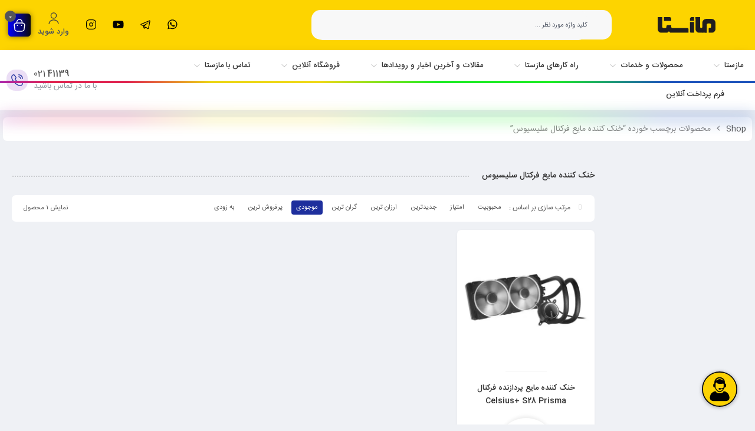

--- FILE ---
content_type: text/html; charset=UTF-8
request_url: https://www.dfmrendering.com/product-tag/%D8%AE%D9%86%DA%A9-%DA%A9%D9%86%D9%86%D8%AF%D9%87-%D9%85%D8%A7%DB%8C%D8%B9-%D9%81%D8%B1%DA%A9%D8%AA%D8%A7%D9%84-%D8%B3%D9%84%DB%8C%D8%B3%DB%8C%D9%88%D8%B3/
body_size: 32122
content:
<!DOCTYPE html>
<html dir="rtl" lang="fa-IR">
<head>
	<!--meta tag-->
	<meta charset="UTF-8"/>
	<meta http-equiv="X-UA-Compatible" content="IE=edge">
	<meta name="viewport" content="width=device-width, initial-scale=1, maximum-scale=1, user-scalable=no">
	<link rel="profile" href="http://gmpg.org/xfn/11"/>
	<link rel="pingback" href="https://www.dfmrendering.com/xmlrpc.php"/>

	<meta name='robots' content='index, follow, max-image-preview:large, max-snippet:-1, max-video-preview:-1' />
<!--[if lt IE 9]><script src="https://html5shim.googlecode.com/svn/trunk/html5.js"></script><![endif]--><link rel="preload" href="https://www.dfmrendering.com/wp-content/themes/mweb-digiland-pro/assets/fonts/IRANSans-fanum.woff2" as="font" type="font/woff2" crossorigin>
<link rel="preload" href="https://www.dfmrendering.com/wp-content/themes/mweb-digiland-pro/assets/fonts/IRANSans-medium-fanum.woff2" as="font" type="font/woff2" crossorigin>

	<!-- This site is optimized with the Yoast SEO Premium plugin v24.2 (Yoast SEO v25.5) - https://yoast.com/wordpress/plugins/seo/ -->
	<title>خنک کننده مایع فرکتال سلیسیوس Archives - مازستا</title>
<link data-rocket-preload as="style" href="https://fonts.googleapis.com/css?family=Open%20Sans%3A300%2C400%2C500%2C600%2C700%2C800%7CUbuntu&#038;subset=greek%2Clatin%2Cgreek-ext%2Cvietnamese%2Ccyrillic-ext%2Clatin-ext%2Ccyrillic&#038;display=swap" rel="preload">
<link href="https://fonts.googleapis.com/css?family=Open%20Sans%3A300%2C400%2C500%2C600%2C700%2C800%7CUbuntu&#038;subset=greek%2Clatin%2Cgreek-ext%2Cvietnamese%2Ccyrillic-ext%2Clatin-ext%2Ccyrillic&#038;display=swap" media="print" onload="this.media=&#039;all&#039;" rel="stylesheet">
<noscript><link rel="stylesheet" href="https://fonts.googleapis.com/css?family=Open%20Sans%3A300%2C400%2C500%2C600%2C700%2C800%7CUbuntu&#038;subset=greek%2Clatin%2Cgreek-ext%2Cvietnamese%2Ccyrillic-ext%2Clatin-ext%2Ccyrillic&#038;display=swap"></noscript>
	<link rel="canonical" href="https://www.dfmrendering.com/product-tag/خنک-کننده-مایع-فرکتال-سلیسیوس/" />
	<meta property="og:locale" content="fa_IR" />
	<meta property="og:type" content="article" />
	<meta property="og:title" content="خنک کننده مایع فرکتال سلیسیوس Archives" />
	<meta property="og:url" content="https://www.dfmrendering.com/product-tag/خنک-کننده-مایع-فرکتال-سلیسیوس/" />
	<meta property="og:site_name" content="مازستا" />
	<meta name="twitter:card" content="summary_large_image" />
	<script type="application/ld+json" class="yoast-schema-graph">{"@context":"https://schema.org","@graph":[{"@type":"CollectionPage","@id":"https://www.dfmrendering.com/product-tag/%d8%ae%d9%86%da%a9-%da%a9%d9%86%d9%86%d8%af%d9%87-%d9%85%d8%a7%db%8c%d8%b9-%d9%81%d8%b1%da%a9%d8%aa%d8%a7%d9%84-%d8%b3%d9%84%db%8c%d8%b3%db%8c%d9%88%d8%b3/","url":"https://www.dfmrendering.com/product-tag/%d8%ae%d9%86%da%a9-%da%a9%d9%86%d9%86%d8%af%d9%87-%d9%85%d8%a7%db%8c%d8%b9-%d9%81%d8%b1%da%a9%d8%aa%d8%a7%d9%84-%d8%b3%d9%84%db%8c%d8%b3%db%8c%d9%88%d8%b3/","name":"خنک کننده مایع فرکتال سلیسیوس Archives - مازستا","isPartOf":{"@id":"https://www.dfmrendering.com/#website"},"primaryImageOfPage":{"@id":"https://www.dfmrendering.com/product-tag/%d8%ae%d9%86%da%a9-%da%a9%d9%86%d9%86%d8%af%d9%87-%d9%85%d8%a7%db%8c%d8%b9-%d9%81%d8%b1%da%a9%d8%aa%d8%a7%d9%84-%d8%b3%d9%84%db%8c%d8%b3%db%8c%d9%88%d8%b3/#primaryimage"},"image":{"@id":"https://www.dfmrendering.com/product-tag/%d8%ae%d9%86%da%a9-%da%a9%d9%86%d9%86%d8%af%d9%87-%d9%85%d8%a7%db%8c%d8%b9-%d9%81%d8%b1%da%a9%d8%aa%d8%a7%d9%84-%d8%b3%d9%84%db%8c%d8%b3%db%8c%d9%88%d8%b3/#primaryimage"},"thumbnailUrl":"https://www.dfmrendering.com/wp-content/uploads/2022/09/35-352-068-V01.jpg","breadcrumb":{"@id":"https://www.dfmrendering.com/product-tag/%d8%ae%d9%86%da%a9-%da%a9%d9%86%d9%86%d8%af%d9%87-%d9%85%d8%a7%db%8c%d8%b9-%d9%81%d8%b1%da%a9%d8%aa%d8%a7%d9%84-%d8%b3%d9%84%db%8c%d8%b3%db%8c%d9%88%d8%b3/#breadcrumb"},"inLanguage":"fa-IR"},{"@type":"ImageObject","inLanguage":"fa-IR","@id":"https://www.dfmrendering.com/product-tag/%d8%ae%d9%86%da%a9-%da%a9%d9%86%d9%86%d8%af%d9%87-%d9%85%d8%a7%db%8c%d8%b9-%d9%81%d8%b1%da%a9%d8%aa%d8%a7%d9%84-%d8%b3%d9%84%db%8c%d8%b3%db%8c%d9%88%d8%b3/#primaryimage","url":"https://www.dfmrendering.com/wp-content/uploads/2022/09/35-352-068-V01.jpg","contentUrl":"https://www.dfmrendering.com/wp-content/uploads/2022/09/35-352-068-V01.jpg","width":800,"height":800,"caption":"خنک کننده مایع پردازنده فرکتال Celsius+ S28 Prisma"},{"@type":"BreadcrumbList","@id":"https://www.dfmrendering.com/product-tag/%d8%ae%d9%86%da%a9-%da%a9%d9%86%d9%86%d8%af%d9%87-%d9%85%d8%a7%db%8c%d8%b9-%d9%81%d8%b1%da%a9%d8%aa%d8%a7%d9%84-%d8%b3%d9%84%db%8c%d8%b3%db%8c%d9%88%d8%b3/#breadcrumb","itemListElement":[{"@type":"ListItem","position":1,"name":"Home","item":"https://www.dfmrendering.com/"},{"@type":"ListItem","position":2,"name":"خنک کننده مایع فرکتال سلیسیوس"}]},{"@type":"WebSite","@id":"https://www.dfmrendering.com/#website","url":"https://www.dfmrendering.com/","name":"مازستا","description":"مشاوره و فروش سیستم های گرافیک و گیمینگ","publisher":{"@id":"https://www.dfmrendering.com/#organization"},"potentialAction":[{"@type":"SearchAction","target":{"@type":"EntryPoint","urlTemplate":"https://www.dfmrendering.com/?s={search_term_string}"},"query-input":{"@type":"PropertyValueSpecification","valueRequired":true,"valueName":"search_term_string"}}],"inLanguage":"fa-IR"},{"@type":"Organization","@id":"https://www.dfmrendering.com/#organization","name":"دانش و فناوری مازستا","url":"https://www.dfmrendering.com/","logo":{"@type":"ImageObject","inLanguage":"fa-IR","@id":"https://www.dfmrendering.com/#/schema/logo/image/","url":"https://www.dfmrendering.com/wp-content/uploads/2020/03/mazesta-logo-fill.svg","contentUrl":"https://www.dfmrendering.com/wp-content/uploads/2020/03/mazesta-logo-fill.svg","width":21,"height":5,"caption":"دانش و فناوری مازستا"},"image":{"@id":"https://www.dfmrendering.com/#/schema/logo/image/"},"sameAs":["https://www.instagram.com/dfm_rendering/"]}]}</script>
	<!-- / Yoast SEO Premium plugin. -->


<link href='https://fonts.gstatic.com' crossorigin rel='preconnect' />
<link rel="alternate" type="application/rss+xml" title="مازستا &raquo; خوراک" href="https://www.dfmrendering.com/feed/" />
<link rel="alternate" type="application/rss+xml" title="مازستا &raquo; خوراک دیدگاه‌ها" href="https://www.dfmrendering.com/comments/feed/" />
<link rel="alternate" type="application/rss+xml" title="خوراک مازستا &raquo; خنک کننده مایع فرکتال سلیسیوس برچسب" href="https://www.dfmrendering.com/product-tag/%d8%ae%d9%86%da%a9-%da%a9%d9%86%d9%86%d8%af%d9%87-%d9%85%d8%a7%db%8c%d8%b9-%d9%81%d8%b1%da%a9%d8%aa%d8%a7%d9%84-%d8%b3%d9%84%db%8c%d8%b3%db%8c%d9%88%d8%b3/feed/" />
<style id='wp-img-auto-sizes-contain-inline-css' type='text/css'>
img:is([sizes=auto i],[sizes^="auto," i]){contain-intrinsic-size:3000px 1500px}
/*# sourceURL=wp-img-auto-sizes-contain-inline-css */
</style>

<link data-minify="1" rel='stylesheet' id='twbbwg-global-css' href='https://www.dfmrendering.com/wp-content/cache/background-css/1/www.dfmrendering.com/wp-content/cache/min/1/wp-content/plugins/photo-gallery/booster/assets/css/global.css?ver=1770025404&wpr_t=1770075849' type='text/css' media='all' />
<style id='wp-emoji-styles-inline-css' type='text/css'>

	img.wp-smiley, img.emoji {
		display: inline !important;
		border: none !important;
		box-shadow: none !important;
		height: 1em !important;
		width: 1em !important;
		margin: 0 0.07em !important;
		vertical-align: -0.1em !important;
		background: none !important;
		padding: 0 !important;
	}
/*# sourceURL=wp-emoji-styles-inline-css */
</style>
<link rel='stylesheet' id='wp-block-library-rtl-css' href='https://www.dfmrendering.com/wp-includes/css/dist/block-library/style-rtl.min.css?ver=6.9' type='text/css' media='all' />
<style id='classic-theme-styles-inline-css' type='text/css'>
/*! This file is auto-generated */
.wp-block-button__link{color:#fff;background-color:#32373c;border-radius:9999px;box-shadow:none;text-decoration:none;padding:calc(.667em + 2px) calc(1.333em + 2px);font-size:1.125em}.wp-block-file__button{background:#32373c;color:#fff;text-decoration:none}
/*# sourceURL=/wp-includes/css/classic-themes.min.css */
</style>
<style id='global-styles-inline-css' type='text/css'>
:root{--wp--preset--aspect-ratio--square: 1;--wp--preset--aspect-ratio--4-3: 4/3;--wp--preset--aspect-ratio--3-4: 3/4;--wp--preset--aspect-ratio--3-2: 3/2;--wp--preset--aspect-ratio--2-3: 2/3;--wp--preset--aspect-ratio--16-9: 16/9;--wp--preset--aspect-ratio--9-16: 9/16;--wp--preset--color--black: #000000;--wp--preset--color--cyan-bluish-gray: #abb8c3;--wp--preset--color--white: #ffffff;--wp--preset--color--pale-pink: #f78da7;--wp--preset--color--vivid-red: #cf2e2e;--wp--preset--color--luminous-vivid-orange: #ff6900;--wp--preset--color--luminous-vivid-amber: #fcb900;--wp--preset--color--light-green-cyan: #7bdcb5;--wp--preset--color--vivid-green-cyan: #00d084;--wp--preset--color--pale-cyan-blue: #8ed1fc;--wp--preset--color--vivid-cyan-blue: #0693e3;--wp--preset--color--vivid-purple: #9b51e0;--wp--preset--gradient--vivid-cyan-blue-to-vivid-purple: linear-gradient(135deg,rgb(6,147,227) 0%,rgb(155,81,224) 100%);--wp--preset--gradient--light-green-cyan-to-vivid-green-cyan: linear-gradient(135deg,rgb(122,220,180) 0%,rgb(0,208,130) 100%);--wp--preset--gradient--luminous-vivid-amber-to-luminous-vivid-orange: linear-gradient(135deg,rgb(252,185,0) 0%,rgb(255,105,0) 100%);--wp--preset--gradient--luminous-vivid-orange-to-vivid-red: linear-gradient(135deg,rgb(255,105,0) 0%,rgb(207,46,46) 100%);--wp--preset--gradient--very-light-gray-to-cyan-bluish-gray: linear-gradient(135deg,rgb(238,238,238) 0%,rgb(169,184,195) 100%);--wp--preset--gradient--cool-to-warm-spectrum: linear-gradient(135deg,rgb(74,234,220) 0%,rgb(151,120,209) 20%,rgb(207,42,186) 40%,rgb(238,44,130) 60%,rgb(251,105,98) 80%,rgb(254,248,76) 100%);--wp--preset--gradient--blush-light-purple: linear-gradient(135deg,rgb(255,206,236) 0%,rgb(152,150,240) 100%);--wp--preset--gradient--blush-bordeaux: linear-gradient(135deg,rgb(254,205,165) 0%,rgb(254,45,45) 50%,rgb(107,0,62) 100%);--wp--preset--gradient--luminous-dusk: linear-gradient(135deg,rgb(255,203,112) 0%,rgb(199,81,192) 50%,rgb(65,88,208) 100%);--wp--preset--gradient--pale-ocean: linear-gradient(135deg,rgb(255,245,203) 0%,rgb(182,227,212) 50%,rgb(51,167,181) 100%);--wp--preset--gradient--electric-grass: linear-gradient(135deg,rgb(202,248,128) 0%,rgb(113,206,126) 100%);--wp--preset--gradient--midnight: linear-gradient(135deg,rgb(2,3,129) 0%,rgb(40,116,252) 100%);--wp--preset--font-size--small: 13px;--wp--preset--font-size--medium: 20px;--wp--preset--font-size--large: 36px;--wp--preset--font-size--x-large: 42px;--wp--preset--spacing--20: 0.44rem;--wp--preset--spacing--30: 0.67rem;--wp--preset--spacing--40: 1rem;--wp--preset--spacing--50: 1.5rem;--wp--preset--spacing--60: 2.25rem;--wp--preset--spacing--70: 3.38rem;--wp--preset--spacing--80: 5.06rem;--wp--preset--shadow--natural: 6px 6px 9px rgba(0, 0, 0, 0.2);--wp--preset--shadow--deep: 12px 12px 50px rgba(0, 0, 0, 0.4);--wp--preset--shadow--sharp: 6px 6px 0px rgba(0, 0, 0, 0.2);--wp--preset--shadow--outlined: 6px 6px 0px -3px rgb(255, 255, 255), 6px 6px rgb(0, 0, 0);--wp--preset--shadow--crisp: 6px 6px 0px rgb(0, 0, 0);}:where(.is-layout-flex){gap: 0.5em;}:where(.is-layout-grid){gap: 0.5em;}body .is-layout-flex{display: flex;}.is-layout-flex{flex-wrap: wrap;align-items: center;}.is-layout-flex > :is(*, div){margin: 0;}body .is-layout-grid{display: grid;}.is-layout-grid > :is(*, div){margin: 0;}:where(.wp-block-columns.is-layout-flex){gap: 2em;}:where(.wp-block-columns.is-layout-grid){gap: 2em;}:where(.wp-block-post-template.is-layout-flex){gap: 1.25em;}:where(.wp-block-post-template.is-layout-grid){gap: 1.25em;}.has-black-color{color: var(--wp--preset--color--black) !important;}.has-cyan-bluish-gray-color{color: var(--wp--preset--color--cyan-bluish-gray) !important;}.has-white-color{color: var(--wp--preset--color--white) !important;}.has-pale-pink-color{color: var(--wp--preset--color--pale-pink) !important;}.has-vivid-red-color{color: var(--wp--preset--color--vivid-red) !important;}.has-luminous-vivid-orange-color{color: var(--wp--preset--color--luminous-vivid-orange) !important;}.has-luminous-vivid-amber-color{color: var(--wp--preset--color--luminous-vivid-amber) !important;}.has-light-green-cyan-color{color: var(--wp--preset--color--light-green-cyan) !important;}.has-vivid-green-cyan-color{color: var(--wp--preset--color--vivid-green-cyan) !important;}.has-pale-cyan-blue-color{color: var(--wp--preset--color--pale-cyan-blue) !important;}.has-vivid-cyan-blue-color{color: var(--wp--preset--color--vivid-cyan-blue) !important;}.has-vivid-purple-color{color: var(--wp--preset--color--vivid-purple) !important;}.has-black-background-color{background-color: var(--wp--preset--color--black) !important;}.has-cyan-bluish-gray-background-color{background-color: var(--wp--preset--color--cyan-bluish-gray) !important;}.has-white-background-color{background-color: var(--wp--preset--color--white) !important;}.has-pale-pink-background-color{background-color: var(--wp--preset--color--pale-pink) !important;}.has-vivid-red-background-color{background-color: var(--wp--preset--color--vivid-red) !important;}.has-luminous-vivid-orange-background-color{background-color: var(--wp--preset--color--luminous-vivid-orange) !important;}.has-luminous-vivid-amber-background-color{background-color: var(--wp--preset--color--luminous-vivid-amber) !important;}.has-light-green-cyan-background-color{background-color: var(--wp--preset--color--light-green-cyan) !important;}.has-vivid-green-cyan-background-color{background-color: var(--wp--preset--color--vivid-green-cyan) !important;}.has-pale-cyan-blue-background-color{background-color: var(--wp--preset--color--pale-cyan-blue) !important;}.has-vivid-cyan-blue-background-color{background-color: var(--wp--preset--color--vivid-cyan-blue) !important;}.has-vivid-purple-background-color{background-color: var(--wp--preset--color--vivid-purple) !important;}.has-black-border-color{border-color: var(--wp--preset--color--black) !important;}.has-cyan-bluish-gray-border-color{border-color: var(--wp--preset--color--cyan-bluish-gray) !important;}.has-white-border-color{border-color: var(--wp--preset--color--white) !important;}.has-pale-pink-border-color{border-color: var(--wp--preset--color--pale-pink) !important;}.has-vivid-red-border-color{border-color: var(--wp--preset--color--vivid-red) !important;}.has-luminous-vivid-orange-border-color{border-color: var(--wp--preset--color--luminous-vivid-orange) !important;}.has-luminous-vivid-amber-border-color{border-color: var(--wp--preset--color--luminous-vivid-amber) !important;}.has-light-green-cyan-border-color{border-color: var(--wp--preset--color--light-green-cyan) !important;}.has-vivid-green-cyan-border-color{border-color: var(--wp--preset--color--vivid-green-cyan) !important;}.has-pale-cyan-blue-border-color{border-color: var(--wp--preset--color--pale-cyan-blue) !important;}.has-vivid-cyan-blue-border-color{border-color: var(--wp--preset--color--vivid-cyan-blue) !important;}.has-vivid-purple-border-color{border-color: var(--wp--preset--color--vivid-purple) !important;}.has-vivid-cyan-blue-to-vivid-purple-gradient-background{background: var(--wp--preset--gradient--vivid-cyan-blue-to-vivid-purple) !important;}.has-light-green-cyan-to-vivid-green-cyan-gradient-background{background: var(--wp--preset--gradient--light-green-cyan-to-vivid-green-cyan) !important;}.has-luminous-vivid-amber-to-luminous-vivid-orange-gradient-background{background: var(--wp--preset--gradient--luminous-vivid-amber-to-luminous-vivid-orange) !important;}.has-luminous-vivid-orange-to-vivid-red-gradient-background{background: var(--wp--preset--gradient--luminous-vivid-orange-to-vivid-red) !important;}.has-very-light-gray-to-cyan-bluish-gray-gradient-background{background: var(--wp--preset--gradient--very-light-gray-to-cyan-bluish-gray) !important;}.has-cool-to-warm-spectrum-gradient-background{background: var(--wp--preset--gradient--cool-to-warm-spectrum) !important;}.has-blush-light-purple-gradient-background{background: var(--wp--preset--gradient--blush-light-purple) !important;}.has-blush-bordeaux-gradient-background{background: var(--wp--preset--gradient--blush-bordeaux) !important;}.has-luminous-dusk-gradient-background{background: var(--wp--preset--gradient--luminous-dusk) !important;}.has-pale-ocean-gradient-background{background: var(--wp--preset--gradient--pale-ocean) !important;}.has-electric-grass-gradient-background{background: var(--wp--preset--gradient--electric-grass) !important;}.has-midnight-gradient-background{background: var(--wp--preset--gradient--midnight) !important;}.has-small-font-size{font-size: var(--wp--preset--font-size--small) !important;}.has-medium-font-size{font-size: var(--wp--preset--font-size--medium) !important;}.has-large-font-size{font-size: var(--wp--preset--font-size--large) !important;}.has-x-large-font-size{font-size: var(--wp--preset--font-size--x-large) !important;}
:where(.wp-block-post-template.is-layout-flex){gap: 1.25em;}:where(.wp-block-post-template.is-layout-grid){gap: 1.25em;}
:where(.wp-block-term-template.is-layout-flex){gap: 1.25em;}:where(.wp-block-term-template.is-layout-grid){gap: 1.25em;}
:where(.wp-block-columns.is-layout-flex){gap: 2em;}:where(.wp-block-columns.is-layout-grid){gap: 2em;}
:root :where(.wp-block-pullquote){font-size: 1.5em;line-height: 1.6;}
/*# sourceURL=global-styles-inline-css */
</style>
<link data-minify="1" rel='stylesheet' id='bwg_fonts-css' href='https://www.dfmrendering.com/wp-content/cache/min/1/wp-content/plugins/photo-gallery/css/bwg-fonts/fonts.css?ver=1770025404' type='text/css' media='all' />
<link rel='stylesheet' id='sumoselect-css' href='https://www.dfmrendering.com/wp-content/plugins/photo-gallery/css/sumoselect.min.css?ver=3.4.6' type='text/css' media='all' />
<link rel='stylesheet' id='mCustomScrollbar-css' href='https://www.dfmrendering.com/wp-content/plugins/photo-gallery/css/jquery.mCustomScrollbar.min.css?ver=3.1.5' type='text/css' media='all' />

<link rel='stylesheet' id='bwg_frontend-css' href='https://www.dfmrendering.com/wp-content/cache/background-css/1/www.dfmrendering.com/wp-content/plugins/photo-gallery/css/styles.min.css?ver=1.8.35&wpr_t=1770075849' type='text/css' media='all' />
<style id='woocommerce-inline-inline-css' type='text/css'>
.woocommerce form .form-row .required { visibility: visible; }
/*# sourceURL=woocommerce-inline-inline-css */
</style>
<link data-minify="1" rel='stylesheet' id='wpg-main-style-css' href='https://www.dfmrendering.com/wp-content/cache/min/1/wp-content/plugins/wp_glossary/assets/css/style.css?ver=1770025404' type='text/css' media='all' />
<link data-minify="1" rel='stylesheet' id='wpg-tooltipster-style-css' href='https://www.dfmrendering.com/wp-content/cache/min/1/wp-content/plugins/wp_glossary/assets/css/tooltipster/tooltipster.css?ver=1770025404' type='text/css' media='all' />
<link data-minify="1" rel='stylesheet' id='plugins-theme-css' href='https://www.dfmrendering.com/wp-content/cache/min/1/wp-content/themes/mweb-digiland-pro/assets/css/plugins-theme.css?ver=1770025404' type='text/css' media='all' />
<link data-minify="1" rel='stylesheet' id='woocommerce-css' href='https://www.dfmrendering.com/wp-content/cache/background-css/1/www.dfmrendering.com/wp-content/cache/min/1/wp-content/themes/mweb-digiland-pro/assets/css/woocommerce.css?ver=1770025404&wpr_t=1770075849' type='text/css' media='all' />
<link data-minify="1" rel='stylesheet' id='chld_thm_cfg_parent-css' href='https://www.dfmrendering.com/wp-content/cache/background-css/1/www.dfmrendering.com/wp-content/cache/min/1/wp-content/themes/mweb-digiland-pro/style.css?ver=1770025404&wpr_t=1770075849' type='text/css' media='all' />
<link data-minify="1" rel='stylesheet' id='redux-extendify-styles-css' href='https://www.dfmrendering.com/wp-content/cache/min/1/wp-content/themes/mweb-digiland-pro/includes/framework/redux-core/assets/css/extendify-utilities.css?ver=1770025404' type='text/css' media='all' />
<link data-minify="1" rel='stylesheet' id='mweb-style-css' href='https://www.dfmrendering.com/wp-content/cache/background-css/1/www.dfmrendering.com/wp-content/cache/min/1/wp-content/themes/mweb-digiland-pro-child/style.css?ver=1770025404&wpr_t=1770075849' type='text/css' media='all' />
<style id='mweb-style-inline-css' type='text/css'>
@font-face{font-family:"IRANSansnum";font-style:normal;font-weight:500;font-display:swap;src:url("https://www.dfmrendering.com/wp-content/themes/mweb-digiland-pro/assets/fonts/IRANSans-medium-fanum.woff2") format("woff2")}@font-face{font-family:"IRANSansnum";font-style:normal;font-weight:normal;font-display:swap;src:url("https://www.dfmrendering.com/wp-content/themes/mweb-digiland-pro/assets/fonts/IRANSans-fanum.woff2") format("woff2")}@media (min-width:1200px){.container{max-width:1150px}header .my_sticky #navigation{max-width:1150px}}:root{--mainfont:IRANSansnum;--mainfontnum:IRANSansnum;--borderradius:7px;--featured:0}.header_offer{font-size:12px;text-align:center}.elm_c_wrap{left:auto !important;right:25px}.elm_c_btn.btn_c_all{background-color:#FC0111}.mweb-main-menu ul>li.level-0>a{font-size:12px;font-weight:;color:#333}.mweb-main-menu ul>li.level-0{line-height:49px}.entry-content>p, .entry_content_inner>p{font-size:12px;line-height:12px}.entry-content>h2, .entry_content_inner>h2{font-size:;font-weight:;color:;line-height:}.entry-content>h3, .entry_content_inner>h3{font-size:;font-weight:;color:;line-height:}.entry-content>h4, .entry_content_inner>h4{font-size:;font-weight:;color:;line-height:}.entry-content>h5, .entry_content_inner>h5{font-size:;font-weight:;color:;line-height:}#header{margin:0 auto}
/*# sourceURL=mweb-style-inline-css */
</style>
<link rel='stylesheet' id='elementor-frontend-css' href='https://www.dfmrendering.com/wp-content/plugins/elementor/assets/css/frontend.min.css?ver=3.34.0' type='text/css' media='all' />
<link rel='stylesheet' id='widget-heading-css' href='https://www.dfmrendering.com/wp-content/plugins/elementor/assets/css/widget-heading-rtl.min.css?ver=3.34.0' type='text/css' media='all' />
<link rel='stylesheet' id='widget-divider-css' href='https://www.dfmrendering.com/wp-content/plugins/elementor/assets/css/widget-divider-rtl.min.css?ver=3.34.0' type='text/css' media='all' />
<link rel='stylesheet' id='e-shapes-css' href='https://www.dfmrendering.com/wp-content/plugins/elementor/assets/css/conditionals/shapes.min.css?ver=3.34.0' type='text/css' media='all' />
<link rel='stylesheet' id='widget-image-css' href='https://www.dfmrendering.com/wp-content/plugins/elementor/assets/css/widget-image-rtl.min.css?ver=3.34.0' type='text/css' media='all' />
<link rel='stylesheet' id='elementor-post-6-css' href='https://www.dfmrendering.com/wp-content/uploads/elementor/css/post-6.css?ver=1770024763' type='text/css' media='all' />
<link rel='stylesheet' id='elementor-post-49755-css' href='https://www.dfmrendering.com/wp-content/uploads/elementor/css/post-49755.css?ver=1770024764' type='text/css' media='all' />
<link rel='stylesheet' id='elementor-post-42491-css' href='https://www.dfmrendering.com/wp-content/uploads/elementor/css/post-42491.css?ver=1770024764' type='text/css' media='all' />
<link rel='stylesheet' id='elementor-post-42485-css' href='https://www.dfmrendering.com/wp-content/uploads/elementor/css/post-42485.css?ver=1770024823' type='text/css' media='all' />
<link data-minify="1" rel='stylesheet' id='bdt-uikit-css' href='https://www.dfmrendering.com/wp-content/cache/min/1/wp-content/plugins/bdthemes-element-pack/assets/css/bdt-uikit.rtl.css?ver=1770025405' type='text/css' media='all' />
<link data-minify="1" rel='stylesheet' id='ep-helper-css' href='https://www.dfmrendering.com/wp-content/cache/background-css/1/www.dfmrendering.com/wp-content/cache/min/1/wp-content/plugins/bdthemes-element-pack/assets/css/ep-helper.rtl.css?ver=1770025405&wpr_t=1770075849' type='text/css' media='all' />
<script type="text/javascript" id="jquery-core-js-extra">
/* <![CDATA[ */
var mweb_object = {"ajax_url":"https://www.dfmrendering.com/wp-admin/admin-ajax.php","nonce":"f5faf5c581"};
//# sourceURL=jquery-core-js-extra
/* ]]> */
</script>
<script type="text/javascript" src="https://www.dfmrendering.com/wp-includes/js/jquery/jquery.min.js?ver=3.7.1" id="jquery-core-js"></script>
<script type="text/javascript" src="https://www.dfmrendering.com/wp-includes/js/jquery/jquery-migrate.min.js?ver=3.4.1" id="jquery-migrate-js"></script>
<script data-minify="1" type="text/javascript" src="https://www.dfmrendering.com/wp-content/cache/min/1/wp-content/plugins/photo-gallery/booster/assets/js/circle-progress.js?ver=1770025405" id="twbbwg-circle-js"></script>
<script type="text/javascript" id="twbbwg-global-js-extra">
/* <![CDATA[ */
var twb = {"nonce":"ffb709f4d2","ajax_url":"https://www.dfmrendering.com/wp-admin/admin-ajax.php","plugin_url":"https://www.dfmrendering.com/wp-content/plugins/photo-gallery/booster","href":"https://www.dfmrendering.com/wp-admin/admin.php?page=twbbwg_photo-gallery"};
var twb = {"nonce":"ffb709f4d2","ajax_url":"https://www.dfmrendering.com/wp-admin/admin-ajax.php","plugin_url":"https://www.dfmrendering.com/wp-content/plugins/photo-gallery/booster","href":"https://www.dfmrendering.com/wp-admin/admin.php?page=twbbwg_photo-gallery"};
//# sourceURL=twbbwg-global-js-extra
/* ]]> */
</script>
<script data-minify="1" type="text/javascript" src="https://www.dfmrendering.com/wp-content/cache/min/1/wp-content/plugins/photo-gallery/booster/assets/js/global.js?ver=1770025405" id="twbbwg-global-js"></script>
<script type="text/javascript" src="https://www.dfmrendering.com/wp-content/plugins/photo-gallery/js/jquery.sumoselect.min.js?ver=3.4.6" id="sumoselect-js"></script>
<script type="text/javascript" src="https://www.dfmrendering.com/wp-content/plugins/photo-gallery/js/tocca.min.js?ver=2.0.9" id="bwg_mobile-js"></script>
<script type="text/javascript" src="https://www.dfmrendering.com/wp-content/plugins/photo-gallery/js/jquery.mCustomScrollbar.concat.min.js?ver=3.1.5" id="mCustomScrollbar-js"></script>
<script type="text/javascript" src="https://www.dfmrendering.com/wp-content/plugins/photo-gallery/js/jquery.fullscreen.min.js?ver=0.6.0" id="jquery-fullscreen-js"></script>
<script type="text/javascript" id="bwg_frontend-js-extra">
/* <![CDATA[ */
var bwg_objectsL10n = {"bwg_field_required":"field is required.","bwg_mail_validation":"This is not a valid email address.","bwg_search_result":"There are no images matching your search.","bwg_select_tag":"Select Tag","bwg_order_by":"Order By","bwg_search":"Search","bwg_show_ecommerce":"Show Ecommerce","bwg_hide_ecommerce":"Hide Ecommerce","bwg_show_comments":"Show Comments","bwg_hide_comments":"Hide Comments","bwg_restore":"Restore","bwg_maximize":"Maximize","bwg_fullscreen":"Fullscreen","bwg_exit_fullscreen":"Exit Fullscreen","bwg_search_tag":"SEARCH...","bwg_tag_no_match":"No tags found","bwg_all_tags_selected":"All tags selected","bwg_tags_selected":"tags selected","play":"Play","pause":"Pause","is_pro":"","bwg_play":"Play","bwg_pause":"Pause","bwg_hide_info":"Hide info","bwg_show_info":"Show info","bwg_hide_rating":"Hide rating","bwg_show_rating":"Show rating","ok":"Ok","cancel":"Cancel","select_all":"Select all","lazy_load":"0","lazy_loader":"https://www.dfmrendering.com/wp-content/plugins/photo-gallery/images/ajax_loader.png","front_ajax":"0","bwg_tag_see_all":"see all tags","bwg_tag_see_less":"see less tags"};
//# sourceURL=bwg_frontend-js-extra
/* ]]> */
</script>
<script type="text/javascript" src="https://www.dfmrendering.com/wp-content/plugins/photo-gallery/js/scripts.min.js?ver=1.8.35" id="bwg_frontend-js"></script>
<script type="text/javascript" src="https://www.dfmrendering.com/wp-content/plugins/woocommerce/assets/js/jquery-blockui/jquery.blockUI.min.js?ver=2.7.0-wc.10.4.3" id="wc-jquery-blockui-js" defer="defer" data-wp-strategy="defer"></script>
<script type="text/javascript" id="wc-add-to-cart-js-extra">
/* <![CDATA[ */
var wc_add_to_cart_params = {"ajax_url":"/wp-admin/admin-ajax.php","wc_ajax_url":"/?wc-ajax=%%endpoint%%","i18n_view_cart":"\u0645\u0634\u0627\u0647\u062f\u0647 \u0633\u0628\u062f \u062e\u0631\u06cc\u062f","cart_url":"https://www.dfmrendering.com/cart/","is_cart":"","cart_redirect_after_add":"yes"};
//# sourceURL=wc-add-to-cart-js-extra
/* ]]> */
</script>
<script type="text/javascript" src="https://www.dfmrendering.com/wp-content/plugins/woocommerce/assets/js/frontend/add-to-cart.min.js?ver=10.4.3" id="wc-add-to-cart-js" defer="defer" data-wp-strategy="defer"></script>
<script type="text/javascript" src="https://www.dfmrendering.com/wp-content/plugins/woocommerce/assets/js/js-cookie/js.cookie.min.js?ver=2.1.4-wc.10.4.3" id="wc-js-cookie-js" defer="defer" data-wp-strategy="defer"></script>
<script type="text/javascript" id="woocommerce-js-extra">
/* <![CDATA[ */
var woocommerce_params = {"ajax_url":"/wp-admin/admin-ajax.php","wc_ajax_url":"/?wc-ajax=%%endpoint%%","i18n_password_show":"\u0646\u0645\u0627\u06cc\u0634 \u0631\u0645\u0632\u0639\u0628\u0648\u0631","i18n_password_hide":"Hide password"};
//# sourceURL=woocommerce-js-extra
/* ]]> */
</script>
<script type="text/javascript" src="https://www.dfmrendering.com/wp-content/plugins/woocommerce/assets/js/frontend/woocommerce.min.js?ver=10.4.3" id="woocommerce-js" defer="defer" data-wp-strategy="defer"></script>
<script type="text/javascript" src="https://www.dfmrendering.com/wp-content/plugins/wp_glossary/assets/js/mixitup.min.js?ver=6.9" id="wpg-mixitup-script-js"></script>
<script type="text/javascript" src="https://www.dfmrendering.com/wp-content/plugins/wp_glossary/assets/js/jquery.tooltipster.min.js?ver=6.9" id="wpg-tooltipster-script-js"></script>
<script type="text/javascript" id="wpg-main-script-js-extra">
/* <![CDATA[ */
var wpg = {"animation":"1","is_tooltip":"1","tooltip_theme":"default","tooltip_animation":"fade","tooltip_position":"top","tooltip_is_arrow":"1","tooltip_min_width":"250","tooltip_max_width":"500","tooltip_speed":"350","tooltip_delay":"200","tooltip_is_touch_devices":"1"};
//# sourceURL=wpg-main-script-js-extra
/* ]]> */
</script>
<script data-minify="1" type="text/javascript" src="https://www.dfmrendering.com/wp-content/cache/min/1/wp-content/plugins/wp_glossary/assets/js/scripts.js?ver=1770025405" id="wpg-main-script-js"></script>
<link rel="https://api.w.org/" href="https://www.dfmrendering.com/wp-json/" /><link rel="alternate" title="JSON" type="application/json" href="https://www.dfmrendering.com/wp-json/wp/v2/product_tag/5306" /><link rel="EditURI" type="application/rsd+xml" title="RSD" href="https://www.dfmrendering.com/xmlrpc.php?rsd" />
<meta name="generator" content="WordPress 6.9" />
<meta name="generator" content="WooCommerce 10.4.3" />
<script>document.createElement( "picture" );if(!window.HTMLPictureElement && document.addEventListener) {window.addEventListener("DOMContentLoaded", function() {var s = document.createElement("script");s.src = "https://www.dfmrendering.com/wp-content/plugins/webp-express/js/picturefill.min.js";document.body.appendChild(s);});}</script><style type="text/css">
				.wpg-list-block h3 {
					background-color:#f4f4f4;
					color:#777777;
					;
				}
			</style><meta name="generator" content="Redux 4.4.9" />				<!-- Google tag (gtag.js) -->
<script async src="https://www.googletagmanager.com/gtag/js?id=G-M9FB095PE5"></script>
<script>
  window.dataLayer = window.dataLayer || [];
  function gtag(){dataLayer.push(arguments);}
  gtag('js', new Date());

  gtag('config', 'G-M9FB095PE5');
</script>	<noscript><style>.woocommerce-product-gallery{ opacity: 1 !important; }</style></noscript>
				<style>
				.e-con.e-parent:nth-of-type(n+4):not(.e-lazyloaded):not(.e-no-lazyload),
				.e-con.e-parent:nth-of-type(n+4):not(.e-lazyloaded):not(.e-no-lazyload) * {
					background-image: none !important;
				}
				@media screen and (max-height: 1024px) {
					.e-con.e-parent:nth-of-type(n+3):not(.e-lazyloaded):not(.e-no-lazyload),
					.e-con.e-parent:nth-of-type(n+3):not(.e-lazyloaded):not(.e-no-lazyload) * {
						background-image: none !important;
					}
				}
				@media screen and (max-height: 640px) {
					.e-con.e-parent:nth-of-type(n+2):not(.e-lazyloaded):not(.e-no-lazyload),
					.e-con.e-parent:nth-of-type(n+2):not(.e-lazyloaded):not(.e-no-lazyload) * {
						background-image: none !important;
					}
				}
			</style>
			<noscript><style id="rocket-lazyload-nojs-css">.rll-youtube-player, [data-lazy-src]{display:none !important;}</style></noscript>
<style id="wpr-lazyload-bg-container"></style><style id="wpr-lazyload-bg-exclusion"></style>
<noscript>
<style id="wpr-lazyload-bg-nostyle">.twb-custom-button:before,#wp-admin-bar-booster-top-button .ab-item:before{--wpr-bg-a998a5a9-ab05-4cd6-8e0a-b508b1e80bcf: url('https://www.dfmrendering.com/wp-content/plugins/photo-gallery/booster/assets/images/optimize.svg');}.elementor-control .twb_elementor_control_title.twb_not_optimized{--wpr-bg-79f4b5d3-8d25-4c4e-814b-3633d561925a: url('https://www.dfmrendering.com/wp-content/plugins/photo-gallery/booster/assets/images/red-info.svg');}.elementor-control .twb_elementor_control_title span.twb_inprogress{--wpr-bg-02184914-fb26-449f-bca8-5362463028fb: url('https://www.dfmrendering.com/wp-content/plugins/photo-gallery/booster/assets/images/loader_green.svg');}.elementor-panel .elementor-tab-control-twb_optimize a:before{--wpr-bg-c348a90e-02a2-48ff-bda3-c4175e5a85fb: url('https://www.dfmrendering.com/wp-content/plugins/photo-gallery/booster/assets/images/logo_dark.svg');}.elementor-panel-menu-item-icon .twb-element-menu-icon:before{--wpr-bg-87953830-67ce-4fdb-ae16-d886040fb7ad: url('https://www.dfmrendering.com/wp-content/plugins/photo-gallery/booster/assets/images/logo_dark.svg');}#twb-speed-galleries_bwg:before{--wpr-bg-98159cbb-508f-449f-b925-61087cc33f6a: url('https://www.dfmrendering.com/wp-content/plugins/photo-gallery/booster/assets/images/pg.svg');}#twb-speed-manage_fm:before{--wpr-bg-b1c6e76a-6620-484c-bbc2-79216653231c: url('https://www.dfmrendering.com/wp-content/plugins/photo-gallery/booster/assets/images/fm.svg');}th[id^='twb-speed-']:after{--wpr-bg-d4f57cc6-154b-4648-b3c2-914342c7ffe0: url('https://www.dfmrendering.com/wp-content/plugins/photo-gallery/booster/assets/images/closed_eye.svg');}.twb-optimized:before{--wpr-bg-c5c61ca8-daa8-41ee-8cf7-a119e6f14407: url('https://www.dfmrendering.com/wp-content/plugins/photo-gallery/booster/assets/images/not_optimized.svg');}.twb-notoptimized:before{--wpr-bg-8f35875a-cc69-480b-94e9-892e0644435a: url('https://www.dfmrendering.com/wp-content/plugins/photo-gallery/booster/assets/images/check_score.svg');}.twb-optimizing:before{--wpr-bg-7d07381c-289e-420a-a32a-1a52ba52298f: url('https://www.dfmrendering.com/wp-content/plugins/photo-gallery/booster/assets/images/loader.svg');}#wpadminbar .twb-loader,.twb-loader{--wpr-bg-94504b20-d09e-45bb-b3e8-049a083fe766: url('https://www.dfmrendering.com/wp-content/plugins/photo-gallery/booster/assets/images/loader.svg');}#wpadminbar .twb-reload,.twb-reload{--wpr-bg-87739d03-d87f-46d7-b26f-85b5338d359d: url('https://www.dfmrendering.com/wp-content/plugins/photo-gallery/booster/assets/images/reload.svg');}#wpadminbar .twb-score0,.twb-score0{--wpr-bg-5cb5a927-e4c6-42a9-a7e9-311d929bcc84: url('https://www.dfmrendering.com/wp-content/plugins/photo-gallery/booster/assets/images/red-info.svg');}#wpadminbar .twb_admin_bar_menu.twb_frontend.twb_score_inprogress span,#wpadminbar .twb_admin_bar_menu.twb_backend .twb_admin_bar_menu_header span{--wpr-bg-79b9e221-223b-420b-9a03-948a6c24eed1: url('https://www.dfmrendering.com/wp-content/plugins/photo-gallery/booster/assets/images/loader_green.svg');}#wpadminbar .twb_admin_bar_menu.twb_backend .twb_admin_bar_menu_header span.twb_backend_not_optimized_logo{--wpr-bg-f3af3f4f-0a1d-4ae6-a1b2-8efec7cf770d: url('https://www.dfmrendering.com/wp-content/plugins/photo-gallery/booster/assets/images/not_optimized.svg');}#wpadminbar .twb_admin_bar_menu.twb_backend .twb_admin_bar_menu_header span.twb_counted{--wpr-bg-c0906156-2698-44c9-9a47-c0af1577b11a: url('https://www.dfmrendering.com/wp-content/plugins/photo-gallery/booster/assets/images/not_optimized.svg');}#wpadminbar .twb_counted .twb_status_title{--wpr-bg-09bde1c9-4815-4fcb-86d6-859771653f88: url('https://www.dfmrendering.com/wp-content/plugins/photo-gallery/booster/assets/images/green-info.svg');}#wpadminbar .twb_admin_bar_menu_content .twb_score_inprogress span{--wpr-bg-ff75b301-61d6-4e2e-8ad3-610db1a70dd8: url('https://www.dfmrendering.com/wp-content/plugins/photo-gallery/booster/assets/images/loader_green.svg');}#wpadminbar .twb_counted .twb_counted_congrats_row span.twb_up_arrow{--wpr-bg-1298521b-2299-4bcd-bd61-6445ff4aab61: url('https://www.dfmrendering.com/wp-content/plugins/photo-gallery/booster/assets/images/up_arrow_nav.svg');}#wpadminbar .twb_counted .twb_counted_congrats_row span.twb_down_arrow{--wpr-bg-c25d0f98-11aa-4a77-ac15-b9cbdeb8168f: url('https://www.dfmrendering.com/wp-content/plugins/photo-gallery/booster/assets/images/down_arrow_nav.svg');}#wpadminbar .twb_counting_container p.twb_counting_title span{--wpr-bg-e63e1c86-6d2f-47f6-8ac6-da3481b3cab4: url('https://www.dfmrendering.com/wp-content/plugins/photo-gallery/booster/assets/images/loader_green.svg');}#spider_popup_left,#spider_popup_right{--wpr-bg-141cbdce-5c32-47c9-94e4-79510cc2d8cc: url('https://www.dfmrendering.com/wp-content/plugins/photo-gallery/images/blank.gif');}.bwg_spider_popup_loading,.footer-list-block .bwp_gallery .bwg_spider_popup_loading,.footer-list-block .bwp_gallery_tags .bwg_spider_popup_loading{--wpr-bg-b79529fc-18c6-4b55-a806-06bee6e85be6: url('https://www.dfmrendering.com/wp-content/plugins/photo-gallery/images/ajax_loader.png');}.bwg_captcha_refresh{--wpr-bg-2242fd10-c055-423e-b65b-84730e2f34cd: url('https://www.dfmrendering.com/wp-content/plugins/photo-gallery/images/captcha_refresh.png');}.bwg_spider_ajax_loading{--wpr-bg-49f04d91-569c-4f18-a8b7-0d097a7870d9: url('https://www.dfmrendering.com/wp-content/plugins/photo-gallery/images/ajax_loader.png');}.bwg-loading{--wpr-bg-98cd69a1-762f-47c4-aa3a-bcaadcab2520: url('https://www.dfmrendering.com/wp-content/plugins/photo-gallery/images/ajax_loader.png');}.bwg_carousel_preload{--wpr-bg-fd171438-c842-4bb0-b9bc-0194fa3ab358: url('https://www.dfmrendering.com/wp-content/plugins/photo-gallery/images/ajax_loader.png');}.lazy_loader{--wpr-bg-e07d1dba-b7f7-4b3d-8ab5-1c8af9cc3bd6: url('https://www.dfmrendering.com/wp-content/plugins/photo-gallery/images/ajax_loader.png');}.woocommerce .entry-summary .cart .single_add_to_cart_button.loading:before,.cart .single_add_to_cart_button.loading:before{--wpr-bg-b988c4ce-2453-457a-a1c8-4bdb6939365a: url('https://www.dfmrendering.com/wp-content/themes/mweb-digiland-pro/assets/images/loading-oval.svg');}.woocommerce .product .add_to_wishlist_wrap.loading .single_add_to_wishlist:before,.woocommerce .compare.waiting:before{--wpr-bg-74ea62c0-01cd-4084-b554-3cd6d27f7a67: url('https://www.dfmrendering.com/wp-content/themes/mweb-digiland-pro/assets/images/loading-oval.svg');}.woocommerce ul.cart_list li.mini_cart_item.loading:after{--wpr-bg-6bee408b-2713-4754-a4d2-d1b317172dd4: url('https://www.dfmrendering.com/wp-content/themes/mweb-digiland-pro/assets/images/loading-oval.svg');}.yith-wcan-loading:before{--wpr-bg-b3fbc46a-6b76-4339-abc8-b353e8840781: url('https://www.dfmrendering.com/wp-content/themes/mweb-digiland-pro/assets/images/loading-oval.svg');}.td_action .quickview-btn.waiting:before,.dtr-data .quickview-btn.waiting:before{--wpr-bg-e5a88a05-cbb2-4779-b1c3-cad1e3ed5e52: url('https://www.dfmrendering.com/wp-content/themes/mweb-digiland-pro/assets/images/loading-oval.svg');}#remindme_form.req:after{--wpr-bg-c994e828-a12f-4742-833c-1a7aaabe18c6: url('https://www.dfmrendering.com/wp-content/themes/mweb-digiland-pro/assets/images/loading-oval.svg');}.item .item-area .actions a.compare.waiting:before,.item_simple .item-area a.compare.waiting:before,.item .item-area .actions .add_to_wishlist_wrap.loading a.add_to_wishlist:after,.item-area .product-image-area a.quickview-btn.waiting:before{--wpr-bg-3d7f9768-e22b-47fa-961b-40519644533a: url('https://www.dfmrendering.com/wp-content/themes/mweb-digiland-pro/assets/images/loading-oval.svg');}.item .item-area .add-to-cart-wrap a.loading:before,.item .item-area .loading .quantity_loop:before{--wpr-bg-ff8b3557-8ee5-44ce-9d5a-1176f4054b12: url('https://www.dfmrendering.com/wp-content/themes/mweb-digiland-pro/assets/images/loading-oval.svg');}.mweb-loader{--wpr-bg-626cf4f3-6999-4f3f-88b9-7423be449751: url('https://www.dfmrendering.com/wp-content/themes/mweb-digiland-pro/assets/images/loading-oval.svg');}.mweb-loader_up:after,.mweb-loader_down:after{--wpr-bg-fcc51b72-b080-40ab-b7cc-79f099bbe28b: url('https://www.dfmrendering.com/wp-content/themes/mweb-digiland-pro/assets/images/loading-oval.svg');}.ajax-loader,.slider-loader{--wpr-bg-c86c1bd6-7ce8-4109-b387-df8499c196bc: url('https://www.dfmrendering.com/wp-content/themes/mweb-digiland-pro/assets/images/loading-oval.svg');}.ajax-animation-icon{--wpr-bg-17b0c063-8848-433d-b2ea-d8e2627d50d3: url('https://www.dfmrendering.com/wp-content/themes/mweb-digiland-pro/assets/images/loading-oval.svg');}.under_construction{--wpr-bg-673eaf6c-67fa-44df-a058-3fd362a88f2c: url('https://www.dfmrendering.com/wp-content/themes/mweb-digiland-pro/assets/images/bg-comingsoon.jpg');}.mweb-map-container .mwebpreloader{--wpr-bg-e7941882-592b-4382-ba22-ac51e4546b08: url('https://www.dfmrendering.com/wp-content/themes/mweb-digiland-pro/assets/images/ajax-loader.gif');}.user_wishlist_dashboad .wishlist_act .loading a:before{--wpr-bg-00faa3d5-52df-4885-8b45-95ef3192f298: url('https://www.dfmrendering.com/wp-content/themes/mweb-digiland-pro/assets/images/loading-oval.svg');}footer.footer_wrap{--wpr-bg-6742213e-cb9d-43bd-b33e-e0ab9622449d: url('https://www.dfmrendering.com/wp-content/themes/mweb-digiland-pro/assets/images/footer-bg.png');}.support_info:not(.el_font) i{--wpr-bg-3804c1fb-a979-4385-a554-27aab43a786c: url('https://www.dfmrendering.com/wp-content/themes/mweb-digiland-pro/assets/images/support-info.png');}.under_construction.no_background:before{--wpr-bg-d775d326-8cfb-4a11-8e01-ac0ce3aa4ad4: url('https://www.dfmrendering.com/wp-content/themes/mweb-digiland-pro/assets/images/pattern.png');}.item .item-area .product-image-area,.blog-posts-content .post-image,.realtime_product .product-image{--wpr-bg-855874ea-cb34-4bab-8864-0c60a2245e83: url('https://www.dfmrendering.com/wp-content/themes/mweb-digiland-pro/assets/images/loading-oval.svg');}.story-cta::before{--wpr-bg-1cf0cd4a-2b80-42ec-8843-3b88e33d626c: url('https://www.dfmrendering.com/wp-content/uploads/2026/01/arrow-left-circle.svg');}.bdt-lazy-loading{--wpr-bg-211e1504-6dec-40ac-8e3e-d782dc7149d9: url('https://www.dfmrendering.com/wp-content/plugins/bdthemes-element-pack/assets/images/loading.svg');}</style>
</noscript>
<script type="application/javascript">const rocket_pairs = [{"selector":".twb-custom-button,#wp-admin-bar-booster-top-button .ab-item","style":".twb-custom-button:before,#wp-admin-bar-booster-top-button .ab-item:before{--wpr-bg-a998a5a9-ab05-4cd6-8e0a-b508b1e80bcf: url('https:\/\/www.dfmrendering.com\/wp-content\/plugins\/photo-gallery\/booster\/assets\/images\/optimize.svg');}","hash":"a998a5a9-ab05-4cd6-8e0a-b508b1e80bcf","url":"https:\/\/www.dfmrendering.com\/wp-content\/plugins\/photo-gallery\/booster\/assets\/images\/optimize.svg"},{"selector":".elementor-control .twb_elementor_control_title.twb_not_optimized","style":".elementor-control .twb_elementor_control_title.twb_not_optimized{--wpr-bg-79f4b5d3-8d25-4c4e-814b-3633d561925a: url('https:\/\/www.dfmrendering.com\/wp-content\/plugins\/photo-gallery\/booster\/assets\/images\/red-info.svg');}","hash":"79f4b5d3-8d25-4c4e-814b-3633d561925a","url":"https:\/\/www.dfmrendering.com\/wp-content\/plugins\/photo-gallery\/booster\/assets\/images\/red-info.svg"},{"selector":".elementor-control .twb_elementor_control_title span.twb_inprogress","style":".elementor-control .twb_elementor_control_title span.twb_inprogress{--wpr-bg-02184914-fb26-449f-bca8-5362463028fb: url('https:\/\/www.dfmrendering.com\/wp-content\/plugins\/photo-gallery\/booster\/assets\/images\/loader_green.svg');}","hash":"02184914-fb26-449f-bca8-5362463028fb","url":"https:\/\/www.dfmrendering.com\/wp-content\/plugins\/photo-gallery\/booster\/assets\/images\/loader_green.svg"},{"selector":".elementor-panel .elementor-tab-control-twb_optimize a","style":".elementor-panel .elementor-tab-control-twb_optimize a:before{--wpr-bg-c348a90e-02a2-48ff-bda3-c4175e5a85fb: url('https:\/\/www.dfmrendering.com\/wp-content\/plugins\/photo-gallery\/booster\/assets\/images\/logo_dark.svg');}","hash":"c348a90e-02a2-48ff-bda3-c4175e5a85fb","url":"https:\/\/www.dfmrendering.com\/wp-content\/plugins\/photo-gallery\/booster\/assets\/images\/logo_dark.svg"},{"selector":".elementor-panel-menu-item-icon .twb-element-menu-icon","style":".elementor-panel-menu-item-icon .twb-element-menu-icon:before{--wpr-bg-87953830-67ce-4fdb-ae16-d886040fb7ad: url('https:\/\/www.dfmrendering.com\/wp-content\/plugins\/photo-gallery\/booster\/assets\/images\/logo_dark.svg');}","hash":"87953830-67ce-4fdb-ae16-d886040fb7ad","url":"https:\/\/www.dfmrendering.com\/wp-content\/plugins\/photo-gallery\/booster\/assets\/images\/logo_dark.svg"},{"selector":"#twb-speed-galleries_bwg","style":"#twb-speed-galleries_bwg:before{--wpr-bg-98159cbb-508f-449f-b925-61087cc33f6a: url('https:\/\/www.dfmrendering.com\/wp-content\/plugins\/photo-gallery\/booster\/assets\/images\/pg.svg');}","hash":"98159cbb-508f-449f-b925-61087cc33f6a","url":"https:\/\/www.dfmrendering.com\/wp-content\/plugins\/photo-gallery\/booster\/assets\/images\/pg.svg"},{"selector":"#twb-speed-manage_fm","style":"#twb-speed-manage_fm:before{--wpr-bg-b1c6e76a-6620-484c-bbc2-79216653231c: url('https:\/\/www.dfmrendering.com\/wp-content\/plugins\/photo-gallery\/booster\/assets\/images\/fm.svg');}","hash":"b1c6e76a-6620-484c-bbc2-79216653231c","url":"https:\/\/www.dfmrendering.com\/wp-content\/plugins\/photo-gallery\/booster\/assets\/images\/fm.svg"},{"selector":"th[id^='twb-speed-']","style":"th[id^='twb-speed-']:after{--wpr-bg-d4f57cc6-154b-4648-b3c2-914342c7ffe0: url('https:\/\/www.dfmrendering.com\/wp-content\/plugins\/photo-gallery\/booster\/assets\/images\/closed_eye.svg');}","hash":"d4f57cc6-154b-4648-b3c2-914342c7ffe0","url":"https:\/\/www.dfmrendering.com\/wp-content\/plugins\/photo-gallery\/booster\/assets\/images\/closed_eye.svg"},{"selector":".twb-optimized","style":".twb-optimized:before{--wpr-bg-c5c61ca8-daa8-41ee-8cf7-a119e6f14407: url('https:\/\/www.dfmrendering.com\/wp-content\/plugins\/photo-gallery\/booster\/assets\/images\/not_optimized.svg');}","hash":"c5c61ca8-daa8-41ee-8cf7-a119e6f14407","url":"https:\/\/www.dfmrendering.com\/wp-content\/plugins\/photo-gallery\/booster\/assets\/images\/not_optimized.svg"},{"selector":".twb-notoptimized","style":".twb-notoptimized:before{--wpr-bg-8f35875a-cc69-480b-94e9-892e0644435a: url('https:\/\/www.dfmrendering.com\/wp-content\/plugins\/photo-gallery\/booster\/assets\/images\/check_score.svg');}","hash":"8f35875a-cc69-480b-94e9-892e0644435a","url":"https:\/\/www.dfmrendering.com\/wp-content\/plugins\/photo-gallery\/booster\/assets\/images\/check_score.svg"},{"selector":".twb-optimizing","style":".twb-optimizing:before{--wpr-bg-7d07381c-289e-420a-a32a-1a52ba52298f: url('https:\/\/www.dfmrendering.com\/wp-content\/plugins\/photo-gallery\/booster\/assets\/images\/loader.svg');}","hash":"7d07381c-289e-420a-a32a-1a52ba52298f","url":"https:\/\/www.dfmrendering.com\/wp-content\/plugins\/photo-gallery\/booster\/assets\/images\/loader.svg"},{"selector":"#wpadminbar .twb-loader,.twb-loader","style":"#wpadminbar .twb-loader,.twb-loader{--wpr-bg-94504b20-d09e-45bb-b3e8-049a083fe766: url('https:\/\/www.dfmrendering.com\/wp-content\/plugins\/photo-gallery\/booster\/assets\/images\/loader.svg');}","hash":"94504b20-d09e-45bb-b3e8-049a083fe766","url":"https:\/\/www.dfmrendering.com\/wp-content\/plugins\/photo-gallery\/booster\/assets\/images\/loader.svg"},{"selector":"#wpadminbar .twb-reload,.twb-reload","style":"#wpadminbar .twb-reload,.twb-reload{--wpr-bg-87739d03-d87f-46d7-b26f-85b5338d359d: url('https:\/\/www.dfmrendering.com\/wp-content\/plugins\/photo-gallery\/booster\/assets\/images\/reload.svg');}","hash":"87739d03-d87f-46d7-b26f-85b5338d359d","url":"https:\/\/www.dfmrendering.com\/wp-content\/plugins\/photo-gallery\/booster\/assets\/images\/reload.svg"},{"selector":"#wpadminbar .twb-score0,.twb-score0","style":"#wpadminbar .twb-score0,.twb-score0{--wpr-bg-5cb5a927-e4c6-42a9-a7e9-311d929bcc84: url('https:\/\/www.dfmrendering.com\/wp-content\/plugins\/photo-gallery\/booster\/assets\/images\/red-info.svg');}","hash":"5cb5a927-e4c6-42a9-a7e9-311d929bcc84","url":"https:\/\/www.dfmrendering.com\/wp-content\/plugins\/photo-gallery\/booster\/assets\/images\/red-info.svg"},{"selector":"#wpadminbar .twb_admin_bar_menu.twb_frontend.twb_score_inprogress span,#wpadminbar .twb_admin_bar_menu.twb_backend .twb_admin_bar_menu_header span","style":"#wpadminbar .twb_admin_bar_menu.twb_frontend.twb_score_inprogress span,#wpadminbar .twb_admin_bar_menu.twb_backend .twb_admin_bar_menu_header span{--wpr-bg-79b9e221-223b-420b-9a03-948a6c24eed1: url('https:\/\/www.dfmrendering.com\/wp-content\/plugins\/photo-gallery\/booster\/assets\/images\/loader_green.svg');}","hash":"79b9e221-223b-420b-9a03-948a6c24eed1","url":"https:\/\/www.dfmrendering.com\/wp-content\/plugins\/photo-gallery\/booster\/assets\/images\/loader_green.svg"},{"selector":"#wpadminbar .twb_admin_bar_menu.twb_backend .twb_admin_bar_menu_header span.twb_backend_not_optimized_logo","style":"#wpadminbar .twb_admin_bar_menu.twb_backend .twb_admin_bar_menu_header span.twb_backend_not_optimized_logo{--wpr-bg-f3af3f4f-0a1d-4ae6-a1b2-8efec7cf770d: url('https:\/\/www.dfmrendering.com\/wp-content\/plugins\/photo-gallery\/booster\/assets\/images\/not_optimized.svg');}","hash":"f3af3f4f-0a1d-4ae6-a1b2-8efec7cf770d","url":"https:\/\/www.dfmrendering.com\/wp-content\/plugins\/photo-gallery\/booster\/assets\/images\/not_optimized.svg"},{"selector":"#wpadminbar .twb_admin_bar_menu.twb_backend .twb_admin_bar_menu_header span.twb_counted","style":"#wpadminbar .twb_admin_bar_menu.twb_backend .twb_admin_bar_menu_header span.twb_counted{--wpr-bg-c0906156-2698-44c9-9a47-c0af1577b11a: url('https:\/\/www.dfmrendering.com\/wp-content\/plugins\/photo-gallery\/booster\/assets\/images\/not_optimized.svg');}","hash":"c0906156-2698-44c9-9a47-c0af1577b11a","url":"https:\/\/www.dfmrendering.com\/wp-content\/plugins\/photo-gallery\/booster\/assets\/images\/not_optimized.svg"},{"selector":"#wpadminbar .twb_counted .twb_status_title","style":"#wpadminbar .twb_counted .twb_status_title{--wpr-bg-09bde1c9-4815-4fcb-86d6-859771653f88: url('https:\/\/www.dfmrendering.com\/wp-content\/plugins\/photo-gallery\/booster\/assets\/images\/green-info.svg');}","hash":"09bde1c9-4815-4fcb-86d6-859771653f88","url":"https:\/\/www.dfmrendering.com\/wp-content\/plugins\/photo-gallery\/booster\/assets\/images\/green-info.svg"},{"selector":"#wpadminbar .twb_admin_bar_menu_content .twb_score_inprogress span","style":"#wpadminbar .twb_admin_bar_menu_content .twb_score_inprogress span{--wpr-bg-ff75b301-61d6-4e2e-8ad3-610db1a70dd8: url('https:\/\/www.dfmrendering.com\/wp-content\/plugins\/photo-gallery\/booster\/assets\/images\/loader_green.svg');}","hash":"ff75b301-61d6-4e2e-8ad3-610db1a70dd8","url":"https:\/\/www.dfmrendering.com\/wp-content\/plugins\/photo-gallery\/booster\/assets\/images\/loader_green.svg"},{"selector":"#wpadminbar .twb_counted .twb_counted_congrats_row span.twb_up_arrow","style":"#wpadminbar .twb_counted .twb_counted_congrats_row span.twb_up_arrow{--wpr-bg-1298521b-2299-4bcd-bd61-6445ff4aab61: url('https:\/\/www.dfmrendering.com\/wp-content\/plugins\/photo-gallery\/booster\/assets\/images\/up_arrow_nav.svg');}","hash":"1298521b-2299-4bcd-bd61-6445ff4aab61","url":"https:\/\/www.dfmrendering.com\/wp-content\/plugins\/photo-gallery\/booster\/assets\/images\/up_arrow_nav.svg"},{"selector":"#wpadminbar .twb_counted .twb_counted_congrats_row span.twb_down_arrow","style":"#wpadminbar .twb_counted .twb_counted_congrats_row span.twb_down_arrow{--wpr-bg-c25d0f98-11aa-4a77-ac15-b9cbdeb8168f: url('https:\/\/www.dfmrendering.com\/wp-content\/plugins\/photo-gallery\/booster\/assets\/images\/down_arrow_nav.svg');}","hash":"c25d0f98-11aa-4a77-ac15-b9cbdeb8168f","url":"https:\/\/www.dfmrendering.com\/wp-content\/plugins\/photo-gallery\/booster\/assets\/images\/down_arrow_nav.svg"},{"selector":"#wpadminbar .twb_counting_container p.twb_counting_title span","style":"#wpadminbar .twb_counting_container p.twb_counting_title span{--wpr-bg-e63e1c86-6d2f-47f6-8ac6-da3481b3cab4: url('https:\/\/www.dfmrendering.com\/wp-content\/plugins\/photo-gallery\/booster\/assets\/images\/loader_green.svg');}","hash":"e63e1c86-6d2f-47f6-8ac6-da3481b3cab4","url":"https:\/\/www.dfmrendering.com\/wp-content\/plugins\/photo-gallery\/booster\/assets\/images\/loader_green.svg"},{"selector":"#spider_popup_left,#spider_popup_right","style":"#spider_popup_left,#spider_popup_right{--wpr-bg-141cbdce-5c32-47c9-94e4-79510cc2d8cc: url('https:\/\/www.dfmrendering.com\/wp-content\/plugins\/photo-gallery\/images\/blank.gif');}","hash":"141cbdce-5c32-47c9-94e4-79510cc2d8cc","url":"https:\/\/www.dfmrendering.com\/wp-content\/plugins\/photo-gallery\/images\/blank.gif"},{"selector":".bwg_spider_popup_loading,.footer-list-block .bwp_gallery .bwg_spider_popup_loading,.footer-list-block .bwp_gallery_tags .bwg_spider_popup_loading","style":".bwg_spider_popup_loading,.footer-list-block .bwp_gallery .bwg_spider_popup_loading,.footer-list-block .bwp_gallery_tags .bwg_spider_popup_loading{--wpr-bg-b79529fc-18c6-4b55-a806-06bee6e85be6: url('https:\/\/www.dfmrendering.com\/wp-content\/plugins\/photo-gallery\/images\/ajax_loader.png');}","hash":"b79529fc-18c6-4b55-a806-06bee6e85be6","url":"https:\/\/www.dfmrendering.com\/wp-content\/plugins\/photo-gallery\/images\/ajax_loader.png"},{"selector":".bwg_captcha_refresh","style":".bwg_captcha_refresh{--wpr-bg-2242fd10-c055-423e-b65b-84730e2f34cd: url('https:\/\/www.dfmrendering.com\/wp-content\/plugins\/photo-gallery\/images\/captcha_refresh.png');}","hash":"2242fd10-c055-423e-b65b-84730e2f34cd","url":"https:\/\/www.dfmrendering.com\/wp-content\/plugins\/photo-gallery\/images\/captcha_refresh.png"},{"selector":".bwg_spider_ajax_loading","style":".bwg_spider_ajax_loading{--wpr-bg-49f04d91-569c-4f18-a8b7-0d097a7870d9: url('https:\/\/www.dfmrendering.com\/wp-content\/plugins\/photo-gallery\/images\/ajax_loader.png');}","hash":"49f04d91-569c-4f18-a8b7-0d097a7870d9","url":"https:\/\/www.dfmrendering.com\/wp-content\/plugins\/photo-gallery\/images\/ajax_loader.png"},{"selector":".bwg-loading","style":".bwg-loading{--wpr-bg-98cd69a1-762f-47c4-aa3a-bcaadcab2520: url('https:\/\/www.dfmrendering.com\/wp-content\/plugins\/photo-gallery\/images\/ajax_loader.png');}","hash":"98cd69a1-762f-47c4-aa3a-bcaadcab2520","url":"https:\/\/www.dfmrendering.com\/wp-content\/plugins\/photo-gallery\/images\/ajax_loader.png"},{"selector":".bwg_carousel_preload","style":".bwg_carousel_preload{--wpr-bg-fd171438-c842-4bb0-b9bc-0194fa3ab358: url('https:\/\/www.dfmrendering.com\/wp-content\/plugins\/photo-gallery\/images\/ajax_loader.png');}","hash":"fd171438-c842-4bb0-b9bc-0194fa3ab358","url":"https:\/\/www.dfmrendering.com\/wp-content\/plugins\/photo-gallery\/images\/ajax_loader.png"},{"selector":".lazy_loader","style":".lazy_loader{--wpr-bg-e07d1dba-b7f7-4b3d-8ab5-1c8af9cc3bd6: url('https:\/\/www.dfmrendering.com\/wp-content\/plugins\/photo-gallery\/images\/ajax_loader.png');}","hash":"e07d1dba-b7f7-4b3d-8ab5-1c8af9cc3bd6","url":"https:\/\/www.dfmrendering.com\/wp-content\/plugins\/photo-gallery\/images\/ajax_loader.png"},{"selector":".woocommerce .entry-summary .cart .single_add_to_cart_button.loading,.cart .single_add_to_cart_button.loading","style":".woocommerce .entry-summary .cart .single_add_to_cart_button.loading:before,.cart .single_add_to_cart_button.loading:before{--wpr-bg-b988c4ce-2453-457a-a1c8-4bdb6939365a: url('https:\/\/www.dfmrendering.com\/wp-content\/themes\/mweb-digiland-pro\/assets\/images\/loading-oval.svg');}","hash":"b988c4ce-2453-457a-a1c8-4bdb6939365a","url":"https:\/\/www.dfmrendering.com\/wp-content\/themes\/mweb-digiland-pro\/assets\/images\/loading-oval.svg"},{"selector":".woocommerce .product .add_to_wishlist_wrap.loading .single_add_to_wishlist,.woocommerce .compare.waiting","style":".woocommerce .product .add_to_wishlist_wrap.loading .single_add_to_wishlist:before,.woocommerce .compare.waiting:before{--wpr-bg-74ea62c0-01cd-4084-b554-3cd6d27f7a67: url('https:\/\/www.dfmrendering.com\/wp-content\/themes\/mweb-digiland-pro\/assets\/images\/loading-oval.svg');}","hash":"74ea62c0-01cd-4084-b554-3cd6d27f7a67","url":"https:\/\/www.dfmrendering.com\/wp-content\/themes\/mweb-digiland-pro\/assets\/images\/loading-oval.svg"},{"selector":".woocommerce ul.cart_list li.mini_cart_item.loading","style":".woocommerce ul.cart_list li.mini_cart_item.loading:after{--wpr-bg-6bee408b-2713-4754-a4d2-d1b317172dd4: url('https:\/\/www.dfmrendering.com\/wp-content\/themes\/mweb-digiland-pro\/assets\/images\/loading-oval.svg');}","hash":"6bee408b-2713-4754-a4d2-d1b317172dd4","url":"https:\/\/www.dfmrendering.com\/wp-content\/themes\/mweb-digiland-pro\/assets\/images\/loading-oval.svg"},{"selector":".yith-wcan-loading","style":".yith-wcan-loading:before{--wpr-bg-b3fbc46a-6b76-4339-abc8-b353e8840781: url('https:\/\/www.dfmrendering.com\/wp-content\/themes\/mweb-digiland-pro\/assets\/images\/loading-oval.svg');}","hash":"b3fbc46a-6b76-4339-abc8-b353e8840781","url":"https:\/\/www.dfmrendering.com\/wp-content\/themes\/mweb-digiland-pro\/assets\/images\/loading-oval.svg"},{"selector":".td_action .quickview-btn.waiting,.dtr-data .quickview-btn.waiting","style":".td_action .quickview-btn.waiting:before,.dtr-data .quickview-btn.waiting:before{--wpr-bg-e5a88a05-cbb2-4779-b1c3-cad1e3ed5e52: url('https:\/\/www.dfmrendering.com\/wp-content\/themes\/mweb-digiland-pro\/assets\/images\/loading-oval.svg');}","hash":"e5a88a05-cbb2-4779-b1c3-cad1e3ed5e52","url":"https:\/\/www.dfmrendering.com\/wp-content\/themes\/mweb-digiland-pro\/assets\/images\/loading-oval.svg"},{"selector":"#remindme_form.req","style":"#remindme_form.req:after{--wpr-bg-c994e828-a12f-4742-833c-1a7aaabe18c6: url('https:\/\/www.dfmrendering.com\/wp-content\/themes\/mweb-digiland-pro\/assets\/images\/loading-oval.svg');}","hash":"c994e828-a12f-4742-833c-1a7aaabe18c6","url":"https:\/\/www.dfmrendering.com\/wp-content\/themes\/mweb-digiland-pro\/assets\/images\/loading-oval.svg"},{"selector":".item .item-area .actions a.compare.waiting,.item_simple .item-area a.compare.waiting,.item .item-area .actions .add_to_wishlist_wrap.loading a.add_to_wishlist,.item-area .product-image-area a.quickview-btn.waiting","style":".item .item-area .actions a.compare.waiting:before,.item_simple .item-area a.compare.waiting:before,.item .item-area .actions .add_to_wishlist_wrap.loading a.add_to_wishlist:after,.item-area .product-image-area a.quickview-btn.waiting:before{--wpr-bg-3d7f9768-e22b-47fa-961b-40519644533a: url('https:\/\/www.dfmrendering.com\/wp-content\/themes\/mweb-digiland-pro\/assets\/images\/loading-oval.svg');}","hash":"3d7f9768-e22b-47fa-961b-40519644533a","url":"https:\/\/www.dfmrendering.com\/wp-content\/themes\/mweb-digiland-pro\/assets\/images\/loading-oval.svg"},{"selector":".item .item-area .add-to-cart-wrap a.loading,.item .item-area .loading .quantity_loop","style":".item .item-area .add-to-cart-wrap a.loading:before,.item .item-area .loading .quantity_loop:before{--wpr-bg-ff8b3557-8ee5-44ce-9d5a-1176f4054b12: url('https:\/\/www.dfmrendering.com\/wp-content\/themes\/mweb-digiland-pro\/assets\/images\/loading-oval.svg');}","hash":"ff8b3557-8ee5-44ce-9d5a-1176f4054b12","url":"https:\/\/www.dfmrendering.com\/wp-content\/themes\/mweb-digiland-pro\/assets\/images\/loading-oval.svg"},{"selector":".mweb-loader","style":".mweb-loader{--wpr-bg-626cf4f3-6999-4f3f-88b9-7423be449751: url('https:\/\/www.dfmrendering.com\/wp-content\/themes\/mweb-digiland-pro\/assets\/images\/loading-oval.svg');}","hash":"626cf4f3-6999-4f3f-88b9-7423be449751","url":"https:\/\/www.dfmrendering.com\/wp-content\/themes\/mweb-digiland-pro\/assets\/images\/loading-oval.svg"},{"selector":".mweb-loader_up,.mweb-loader_down","style":".mweb-loader_up:after,.mweb-loader_down:after{--wpr-bg-fcc51b72-b080-40ab-b7cc-79f099bbe28b: url('https:\/\/www.dfmrendering.com\/wp-content\/themes\/mweb-digiland-pro\/assets\/images\/loading-oval.svg');}","hash":"fcc51b72-b080-40ab-b7cc-79f099bbe28b","url":"https:\/\/www.dfmrendering.com\/wp-content\/themes\/mweb-digiland-pro\/assets\/images\/loading-oval.svg"},{"selector":".ajax-loader,.slider-loader","style":".ajax-loader,.slider-loader{--wpr-bg-c86c1bd6-7ce8-4109-b387-df8499c196bc: url('https:\/\/www.dfmrendering.com\/wp-content\/themes\/mweb-digiland-pro\/assets\/images\/loading-oval.svg');}","hash":"c86c1bd6-7ce8-4109-b387-df8499c196bc","url":"https:\/\/www.dfmrendering.com\/wp-content\/themes\/mweb-digiland-pro\/assets\/images\/loading-oval.svg"},{"selector":".ajax-animation-icon","style":".ajax-animation-icon{--wpr-bg-17b0c063-8848-433d-b2ea-d8e2627d50d3: url('https:\/\/www.dfmrendering.com\/wp-content\/themes\/mweb-digiland-pro\/assets\/images\/loading-oval.svg');}","hash":"17b0c063-8848-433d-b2ea-d8e2627d50d3","url":"https:\/\/www.dfmrendering.com\/wp-content\/themes\/mweb-digiland-pro\/assets\/images\/loading-oval.svg"},{"selector":".under_construction","style":".under_construction{--wpr-bg-673eaf6c-67fa-44df-a058-3fd362a88f2c: url('https:\/\/www.dfmrendering.com\/wp-content\/themes\/mweb-digiland-pro\/assets\/images\/bg-comingsoon.jpg');}","hash":"673eaf6c-67fa-44df-a058-3fd362a88f2c","url":"https:\/\/www.dfmrendering.com\/wp-content\/themes\/mweb-digiland-pro\/assets\/images\/bg-comingsoon.jpg"},{"selector":".mweb-map-container .mwebpreloader","style":".mweb-map-container .mwebpreloader{--wpr-bg-e7941882-592b-4382-ba22-ac51e4546b08: url('https:\/\/www.dfmrendering.com\/wp-content\/themes\/mweb-digiland-pro\/assets\/images\/ajax-loader.gif');}","hash":"e7941882-592b-4382-ba22-ac51e4546b08","url":"https:\/\/www.dfmrendering.com\/wp-content\/themes\/mweb-digiland-pro\/assets\/images\/ajax-loader.gif"},{"selector":".user_wishlist_dashboad .wishlist_act .loading a","style":".user_wishlist_dashboad .wishlist_act .loading a:before{--wpr-bg-00faa3d5-52df-4885-8b45-95ef3192f298: url('https:\/\/www.dfmrendering.com\/wp-content\/themes\/mweb-digiland-pro\/assets\/images\/loading-oval.svg');}","hash":"00faa3d5-52df-4885-8b45-95ef3192f298","url":"https:\/\/www.dfmrendering.com\/wp-content\/themes\/mweb-digiland-pro\/assets\/images\/loading-oval.svg"},{"selector":"footer.footer_wrap","style":"footer.footer_wrap{--wpr-bg-6742213e-cb9d-43bd-b33e-e0ab9622449d: url('https:\/\/www.dfmrendering.com\/wp-content\/themes\/mweb-digiland-pro\/assets\/images\/footer-bg.png');}","hash":"6742213e-cb9d-43bd-b33e-e0ab9622449d","url":"https:\/\/www.dfmrendering.com\/wp-content\/themes\/mweb-digiland-pro\/assets\/images\/footer-bg.png"},{"selector":".support_info:not(.el_font) i","style":".support_info:not(.el_font) i{--wpr-bg-3804c1fb-a979-4385-a554-27aab43a786c: url('https:\/\/www.dfmrendering.com\/wp-content\/themes\/mweb-digiland-pro\/assets\/images\/support-info.png');}","hash":"3804c1fb-a979-4385-a554-27aab43a786c","url":"https:\/\/www.dfmrendering.com\/wp-content\/themes\/mweb-digiland-pro\/assets\/images\/support-info.png"},{"selector":".under_construction.no_background","style":".under_construction.no_background:before{--wpr-bg-d775d326-8cfb-4a11-8e01-ac0ce3aa4ad4: url('https:\/\/www.dfmrendering.com\/wp-content\/themes\/mweb-digiland-pro\/assets\/images\/pattern.png');}","hash":"d775d326-8cfb-4a11-8e01-ac0ce3aa4ad4","url":"https:\/\/www.dfmrendering.com\/wp-content\/themes\/mweb-digiland-pro\/assets\/images\/pattern.png"},{"selector":".item .item-area .product-image-area,.blog-posts-content .post-image,.realtime_product .product-image","style":".item .item-area .product-image-area,.blog-posts-content .post-image,.realtime_product .product-image{--wpr-bg-855874ea-cb34-4bab-8864-0c60a2245e83: url('https:\/\/www.dfmrendering.com\/wp-content\/themes\/mweb-digiland-pro\/assets\/images\/loading-oval.svg');}","hash":"855874ea-cb34-4bab-8864-0c60a2245e83","url":"https:\/\/www.dfmrendering.com\/wp-content\/themes\/mweb-digiland-pro\/assets\/images\/loading-oval.svg"},{"selector":".story-cta","style":".story-cta::before{--wpr-bg-1cf0cd4a-2b80-42ec-8843-3b88e33d626c: url('https:\/\/www.dfmrendering.com\/wp-content\/uploads\/2026\/01\/arrow-left-circle.svg');}","hash":"1cf0cd4a-2b80-42ec-8843-3b88e33d626c","url":"https:\/\/www.dfmrendering.com\/wp-content\/uploads\/2026\/01\/arrow-left-circle.svg"},{"selector":".bdt-lazy-loading","style":".bdt-lazy-loading{--wpr-bg-211e1504-6dec-40ac-8e3e-d782dc7149d9: url('https:\/\/www.dfmrendering.com\/wp-content\/plugins\/bdthemes-element-pack\/assets\/images\/loading.svg');}","hash":"211e1504-6dec-40ac-8e3e-d782dc7149d9","url":"https:\/\/www.dfmrendering.com\/wp-content\/plugins\/bdthemes-element-pack\/assets\/images\/loading.svg"}]; const rocket_excluded_pairs = [];</script><meta name="generator" content="WP Rocket 3.19.1.2" data-wpr-features="wpr_lazyload_css_bg_img wpr_minify_js wpr_lazyload_images wpr_minify_css wpr_preload_links wpr_desktop" /></head>
<body class="rtl archive tax-product_tag term-5306 wp-custom-logo wp-embed-responsive wp-theme-mweb-digiland-pro wp-child-theme-mweb-digiland-pro-child theme-mweb-digiland-pro woocommerce woocommerce-page woocommerce-no-js mweb-body labelstyle_three elementor-page-42485 elementor-default elementor-template-full-width elementor-kit-6" itemscope  itemtype="https://schema.org/WebPage" >
			<div class="togglesidebar cart_sidebar">
	<div class="cart_sidebar_wrap">
		<div class="cart_sidebar_head">
			<div class="cart_sidebar_close close_sidebar" data-class="open_cart_sidebar"><svg class="pack-theme" viewBox="0 0 24 24"><use xlink:href="https://www.dfmrendering.com/wp-content/themes/mweb-digiland-pro/assets/images/icons.svg#close-square"></use></svg></div>
			<strong>سبد خرید</strong>
			<div class="cart_count">0</div>
		</div>
		<div class="widget_shopping_cart_content">
			<form id="mweb-mini-cart-form" action="https://www.dfmrendering.com/cart/" method="post">
    <input type="hidden" id="_wpnonce" name="_wpnonce" value="ba9a3ee2d2" /><input type="hidden" name="_wp_http_referer" value="/product-tag/%D8%AE%D9%86%DA%A9-%DA%A9%D9%86%D9%86%D8%AF%D9%87-%D9%85%D8%A7%DB%8C%D8%B9-%D9%81%D8%B1%DA%A9%D8%AA%D8%A7%D9%84-%D8%B3%D9%84%DB%8C%D8%B3%DB%8C%D9%88%D8%B3/" /></form>

	<p class="woocommerce-mini-cart__empty-message"><svg class="pack-theme" viewBox="0 0 24 24"><use xlink:href="https://www.dfmrendering.com/wp-content/themes/mweb-digiland-pro/assets/images/icons.svg#bag-2"></use></svg>سبد خرید شما خالی است.</p>


		</div>
	</div>
</div>
<div class="elm_form_w account_action">
<div class="title">حساب کاربری</div>
	<div class="login_wrap">
			<form id="mweb_login" action="#0" method="post">
						<p class="form-row-wide row-username hide">
				<svg class="pack-theme" viewBox="0 0 24 24"><use xlink:href="https://www.dfmrendering.com/wp-content/themes/mweb-digiland-pro/assets/images/icons.svg#user"></use></svg>
				<span class="username"><input id="signin_email" name="signin_email" type="text" placeholder="نام کاربری یا شماره موبایل" ></span>
			</p>
			<p class="form-row-wide row-password hide">
				<svg class="pack-theme" viewBox="0 0 24 24"><use xlink:href="https://www.dfmrendering.com/wp-content/themes/mweb-digiland-pro/assets/images/icons.svg#password-check"></use></svg>
				<span class="password"><input id="signin_password" name="signin_password" type="password" placeholder="گذرواژه" ></span>
			</p>
										<p class="form-row-wide row-mobile">
					<span class="woocommerce-input-wrapper mobile"><svg class="pack-theme" viewBox="0 0 24 24"><use xlink:href="https://www.dfmrendering.com/wp-content/themes/mweb-digiland-pro/assets/images/icons.svg#mobile"></use></svg><input type="text" name="phone_number" placeholder="شماره موبایل - - - - - - - - - 09" value="" maxlength="11" required=""></span>
				</p>
						<div class="flex_row flex_space-between margin_10">
			<label class="label_remember_me"><input type="checkbox" id="remember-me" name="remember-me"><span class="remember_me">مرا به خاطر بسپار</span></label>
							<span class="switch_login is_active" data-off="ورود با گذرواژه" data-on="ورود با کد یکبار مصرف">ورود با گذرواژه</span>
						</div>
			<p id="message"></p>
			<input type="hidden" name="action" value="ajax_login" />
			<input type="hidden" name="type" value="otp" />
								<input type="submit" value="ورود" class="wp_login_btn">
								</form>
		<span class="seprator"><i>یا</i></span>

		<div class="create_account"><span class="button"><svg class="pack-theme" viewBox="0 0 24 24"><use xlink:href="https://www.dfmrendering.com/wp-content/themes/mweb-digiland-pro/assets/images/icons.svg#profile-add"></use></svg> ساخت حساب کاربری</span></div>
	</div>
	<div class="register_wrap">
	<i class="close_modal"><svg class="pack-theme" viewBox="0 0 24 24"><use xlink:href="https://www.dfmrendering.com/wp-content/themes/mweb-digiland-pro/assets/images/icons.svg#close-square"></use></svg></i>

		<form id="mweb_register" action="#0" method="post">
				
			<p class="form-row-wide row-mobile">
				<span class="woocommerce-input-wrapper mobile"><svg class="pack-theme" viewBox="0 0 24 24"><use xlink:href="https://www.dfmrendering.com/wp-content/themes/mweb-digiland-pro/assets/images/icons.svg#mobile"></use></svg><input type="text" name="phone_number" placeholder="شماره موبایل - - - - - - - - - 09" value="" maxlength="11" required=""></span>
			</p>
			
							<span class="form-row-wide mail">
					<svg class="pack-theme" viewBox="0 0 24 24"><use xlink:href="https://www.dfmrendering.com/wp-content/themes/mweb-digiland-pro/assets/images/icons.svg#sms"></use></svg>
					<input type="email" name="signup_email" id="signup_email" value="" placeholder="پست الکترونیک" required="">
				</span>

				<span class="form-row-wide password">
					<svg class="pack-theme" viewBox="0 0 24 24"><use xlink:href="https://www.dfmrendering.com/wp-content/themes/mweb-digiland-pro/assets/images/icons.svg#password-check"></use></svg>
					<input type="password" name="signup_pass" id="signup_pass" value="" placeholder="گذرواژه" required="">
					<p class="help-block">حداقل 8 کاراکتر</p>
				</span>
										
			<p id="message"></p>
			<input type="hidden" name="type" value="default" />
			<input type="hidden" name="action" value="ajax_register" />
			<div class="flex_row">
				<input type="submit" class="wp_register_btn" value="عضویت">
							</div>
					</form>
	
	
</div>
</div>
				<header data-elementor-type="header" data-elementor-id="49755" class="elementor elementor-49755 elementor-location-header" data-elementor-settings="{&quot;element_pack_global_tooltip_width&quot;:{&quot;unit&quot;:&quot;px&quot;,&quot;size&quot;:&quot;&quot;,&quot;sizes&quot;:[]},&quot;element_pack_global_tooltip_width_tablet&quot;:{&quot;unit&quot;:&quot;px&quot;,&quot;size&quot;:&quot;&quot;,&quot;sizes&quot;:[]},&quot;element_pack_global_tooltip_width_mobile&quot;:{&quot;unit&quot;:&quot;px&quot;,&quot;size&quot;:&quot;&quot;,&quot;sizes&quot;:[]},&quot;element_pack_global_tooltip_padding&quot;:{&quot;unit&quot;:&quot;px&quot;,&quot;top&quot;:&quot;&quot;,&quot;right&quot;:&quot;&quot;,&quot;bottom&quot;:&quot;&quot;,&quot;left&quot;:&quot;&quot;,&quot;isLinked&quot;:true},&quot;element_pack_global_tooltip_padding_tablet&quot;:{&quot;unit&quot;:&quot;px&quot;,&quot;top&quot;:&quot;&quot;,&quot;right&quot;:&quot;&quot;,&quot;bottom&quot;:&quot;&quot;,&quot;left&quot;:&quot;&quot;,&quot;isLinked&quot;:true},&quot;element_pack_global_tooltip_padding_mobile&quot;:{&quot;unit&quot;:&quot;px&quot;,&quot;top&quot;:&quot;&quot;,&quot;right&quot;:&quot;&quot;,&quot;bottom&quot;:&quot;&quot;,&quot;left&quot;:&quot;&quot;,&quot;isLinked&quot;:true},&quot;element_pack_global_tooltip_border_radius&quot;:{&quot;unit&quot;:&quot;px&quot;,&quot;top&quot;:&quot;&quot;,&quot;right&quot;:&quot;&quot;,&quot;bottom&quot;:&quot;&quot;,&quot;left&quot;:&quot;&quot;,&quot;isLinked&quot;:true},&quot;element_pack_global_tooltip_border_radius_tablet&quot;:{&quot;unit&quot;:&quot;px&quot;,&quot;top&quot;:&quot;&quot;,&quot;right&quot;:&quot;&quot;,&quot;bottom&quot;:&quot;&quot;,&quot;left&quot;:&quot;&quot;,&quot;isLinked&quot;:true},&quot;element_pack_global_tooltip_border_radius_mobile&quot;:{&quot;unit&quot;:&quot;px&quot;,&quot;top&quot;:&quot;&quot;,&quot;right&quot;:&quot;&quot;,&quot;bottom&quot;:&quot;&quot;,&quot;left&quot;:&quot;&quot;,&quot;isLinked&quot;:true}}" data-elementor-post-type="elementor_library">
					<section class="elementor-section elementor-top-section elementor-element elementor-element-12ba295e elementor-section-boxed elementor-section-height-default elementor-section-height-default" data-id="12ba295e" data-element_type="section" data-settings="{&quot;background_background&quot;:&quot;classic&quot;}">
						<div class="elementor-container elementor-column-gap-default">
					<div class="elementor-column elementor-col-33 elementor-top-column elementor-element elementor-element-33dbc69f" data-id="33dbc69f" data-element_type="column">
			<div class="elementor-widget-wrap elementor-element-populated">
						<div class="elementor-element elementor-element-52c6d254 elementor-widget elementor-widget-my-header-logo" data-id="52c6d254" data-element_type="widget" data-widget_type="my-header-logo.default">
				<div class="elementor-widget-container">
							<div class="logo elm_logo align_center"  itemscope  itemtype="https://schema.org/Organization" >
			<a href="https://www.dfmrendering.com/" title="مازستا">
										<img src="data:image/svg+xml,%3Csvg%20xmlns='http://www.w3.org/2000/svg'%20viewBox='0%200%2021%205'%3E%3C/svg%3E"  width="21" height="5" alt="مازستا" data-lazy-src="https://www.dfmrendering.com/wp-content/uploads/2020/03/mazesta-logo-fill.svg" ><noscript><img src="https://www.dfmrendering.com/wp-content/uploads/2020/03/mazesta-logo-fill.svg"  width="21" height="5" alt="مازستا" ></noscript>
								</a>	
			<meta itemprop="name" content="مازستا">
		</div>
						</div>
				</div>
					</div>
		</div>
				<div class="elementor-column elementor-col-33 elementor-top-column elementor-element elementor-element-4aa637ba" data-id="4aa637ba" data-element_type="column">
			<div class="elementor-widget-wrap elementor-element-populated">
						<div class="elementor-element elementor-element-1e3aac8b elementor-widget elementor-widget-my-header-search" data-id="1e3aac8b" data-element_type="widget" data-widget_type="my-header-search.default">
				<div class="elementor-widget-container">
					<form class="search_wrap elm_search" id="ajax-form-search" method="get" action="https://www.dfmrendering.com/"><span class="search_clear"><svg class="pack-theme" viewBox="0 0 24 24"><use xlink:href="https://www.dfmrendering.com/wp-content/themes/mweb-digiland-pro/assets/images/icons.svg#close-circle"></use></svg></span><span class="search_icon"><svg class="pack-theme" viewBox="0 0 24 24"><use xlink:href="https://www.dfmrendering.com/wp-content/themes/mweb-digiland-pro/assets/images/icons.svg#search"></use></svg></span><input type="text" id="search-form-text" class="search-field" value="" name="s" placeholder="کلید واژه مورد نظر ..." /><button> جستجو </button><input type="hidden" name="post_type" value="product" /><input type="hidden" id="search_cat_id" name="cat_id" value="" /><div id="ajax-search-result"></div></form>				</div>
				</div>
					</div>
		</div>
				<div class="elementor-column elementor-col-33 elementor-top-column elementor-element elementor-element-1ca2d80e" data-id="1ca2d80e" data-element_type="column">
			<div class="elementor-widget-wrap elementor-element-populated">
						<div class="elementor-element elementor-element-ebf76f8 elementor-widget__width-auto elementor-widget elementor-widget-my-header-button" data-id="ebf76f8" data-element_type="widget" data-widget_type="my-header-button.default">
				<div class="elementor-widget-container">
					<a class="elm_btn_c" href="https://wa.me/989197588700" title=""  target="_blank" rel="nofollow"><svg class="pack-theme" viewBox="0 0 24 24"><use xlink:href="https://www.dfmrendering.com/wp-content/themes/mweb-digiland-pro/assets/images/icons.svg#whatsapp"></use></svg></a>				</div>
				</div>
				<div class="elementor-element elementor-element-bd3e2fc elementor-widget__width-auto elementor-widget elementor-widget-my-header-button" data-id="bd3e2fc" data-element_type="widget" data-widget_type="my-header-button.default">
				<div class="elementor-widget-container">
					<a class="elm_btn_c" href="https://t.me/DFMRendering" title=""  target="_blank" rel="nofollow"><svg class="pack-theme" viewBox="0 0 24 24"><use xlink:href="https://www.dfmrendering.com/wp-content/themes/mweb-digiland-pro/assets/images/icons.svg#telegram"></use></svg></a>				</div>
				</div>
				<div class="elementor-element elementor-element-3b6ae2c elementor-widget__width-auto elementor-widget elementor-widget-my-header-button" data-id="3b6ae2c" data-element_type="widget" data-widget_type="my-header-button.default">
				<div class="elementor-widget-container">
					<a class="elm_btn_c" href="https://www.youtube.com/channel/UCTNEAnPXK_FBlG9PUWYO7_g" title=""  target="_blank" rel="nofollow"><svg class="pack-theme" viewBox="0 0 24 24"><use xlink:href="https://www.dfmrendering.com/wp-content/themes/mweb-digiland-pro/assets/images/icons.svg#youtube"></use></svg></a>				</div>
				</div>
				<div class="elementor-element elementor-element-1a58975 elementor-widget__width-auto elementor-widget elementor-widget-my-header-button" data-id="1a58975" data-element_type="widget" data-widget_type="my-header-button.default">
				<div class="elementor-widget-container">
					<a class="elm_btn_c" href="https://www.instagram.com/dfm.rendering/" title=""  target="_blank" rel="nofollow"><svg class="pack-theme" viewBox="0 0 24 24"><use xlink:href="https://www.dfmrendering.com/wp-content/themes/mweb-digiland-pro/assets/images/icons.svg#instagram"></use></svg></a>				</div>
				</div>
				<div class="elementor-element elementor-element-62d34cd1 elementor-widget__width-auto elementor-header-btn-align-vertical-yes elementor-header-user-menu-left-yes elementor-widget elementor-widget-my-header-user" data-id="62d34cd1" data-element_type="widget" data-widget_type="my-header-user.default">
				<div class="elementor-widget-container">
											<a class="user_login login_btn elm_user_btn el_is_text" href="https://www.dfmrendering.com/my-account/">
				<svg class="pack-theme" viewBox="0 0 24 24"><use xlink:href="https://www.dfmrendering.com/wp-content/themes/mweb-digiland-pro/assets/images/icons.svg#user"></use></svg><p>وارد شوید</p>				</a>
									</div>
				</div>
				<div class="elementor-element elementor-element-2057d3b2 elementor-widget__width-auto elementor-widget elementor-widget-my-header-cart" data-id="2057d3b2" data-element_type="widget" data-widget_type="my-header-cart.default">
				<div class="elementor-widget-container">
								<div class="top_icons shop_cart get_sidebar elm_cart_s" data-class="open_cart_sidebar"> <a class="head_cart_total" href="https://www.dfmrendering.com/cart/" title="مشاهده سبد خرید"> <span class="shop-badge header-cart-count">0 </span><svg class="pack-theme" viewBox="0 0 24 24"><use xlink:href="https://www.dfmrendering.com/wp-content/themes/mweb-digiland-pro/assets/images/icons.svg#bag-2"></use></svg></a>
							</div>
						</div>
				</div>
					</div>
		</div>
					</div>
		</section>
				<section class="elementor-section elementor-top-section elementor-element elementor-element-cd8fb16 elementor-section-boxed elementor-section-height-default elementor-section-height-default" data-id="cd8fb16" data-element_type="section" data-settings="{&quot;background_background&quot;:&quot;classic&quot;}">
						<div class="elementor-container elementor-column-gap-default">
					<div class="elementor-column elementor-col-50 elementor-top-column elementor-element elementor-element-64cbb75" data-id="64cbb75" data-element_type="column">
			<div class="elementor-widget-wrap elementor-element-populated">
						<div class="elementor-element elementor-element-36ff9303 elementor-widget-tablet__width-initial elementor-widget elementor-widget-my-header-menu" data-id="36ff9303" data-element_type="widget" data-widget_type="my-header-menu.default">
				<div class="elementor-widget-container">
					<div id="navigation" class="mweb-drop-down mweb-main-menu main_menu_align"><ul id="menu-%d9%85%d9%86%d9%88%db%8c-%d8%a7%d8%b5%d9%84%db%8c" class="menu"><li  class="level-0 menu-item-15166 std-menu menu-item menu-item-type-custom menu-item-object-custom menu-item-has-children" ><a><span class="el_text">مازستا</span><span class="el_arrow"><svg class="pack-theme" viewBox="0 0 24 24"><use xlink:href="https://www.dfmrendering.com/wp-content/themes/mweb-digiland-pro/assets/images/icons.svg#arrow-down"></use></svg></span></a>
<ul class="sub-menu" >
	<li  class="level-1 menu-item-19606 std-menu menu-item menu-item-type-post_type menu-item-object-page" ><a href="https://www.dfmrendering.com/mazesta-rendering-workstation-systems-dfm-rendering/">دانش و فناوری مازستا</a></li>
	<li  class="level-1 menu-item-19611 std-menu menu-item menu-item-type-post_type menu-item-object-page" ><a href="https://www.dfmrendering.com/purchasing-steps-from-mazesta/">مراحل خرید از مازستا</a></li>
	<li  class="level-1 menu-item-19607 std-menu menu-item menu-item-type-post_type menu-item-object-page" ><a href="https://www.dfmrendering.com/why-we-mus-buy-mazesta-and-whats-mazesta-services/">چرا سیستم ها و خدمات مازستا؟</a></li>
	<li  class="level-1 menu-item-19610 std-menu menu-item menu-item-type-post_type menu-item-object-page" ><a href="https://www.dfmrendering.com/dfmrendering-desktop-wrokstation-renderbox-render-farm-pc-system-mazesta/">طبقه بندی محصولات مازستا</a></li>
	<li  class="level-1 menu-item-19627 std-menu menu-item menu-item-type-post_type menu-item-object-post" ><a href="https://www.dfmrendering.com/dfm-news/hardware-news/rendering-pc-sales-of-rendering-system-buy-renderbox-desktop-workstation/">فروش سیستم رندرینگ</a></li>
	<li  class="level-1 menu-item-19624 std-menu menu-item menu-item-type-post_type menu-item-object-page" ><a href="https://www.dfmrendering.com/image-gallery/">گالری تصاویر</a></li>
	<li  class="level-1 menu-item-19625 std-menu menu-item menu-item-type-post_type menu-item-object-page" ><a href="https://www.dfmrendering.com/gallery-video-systems-mazesta/">گالری ویدیو های سیستم های مازستا</a></li>
</ul>
</li>
<li  class="level-0 menu-item-15169 std-menu menu-icon-image menu-item menu-item-type-custom menu-item-object-custom menu-item-has-children" ><a><div class="el_icon"><svg class="pack-theme" viewBox="0 0 24 24"><use xlink:href="https://www.dfmrendering.com/wp-content/themes/mweb-digiland-pro/assets/images/icons.svg#box"></use></svg></div><span class="el_text">محصولات و خدمات</span><span class="el_arrow"><svg class="pack-theme" viewBox="0 0 24 24"><use xlink:href="https://www.dfmrendering.com/wp-content/themes/mweb-digiland-pro/assets/images/icons.svg#arrow-down"></use></svg></span></a>
<ul class="sub-menu" >
	<li  class="level-1 menu-item-64060 std-menu menu-item menu-item-type-taxonomy menu-item-object-category" ><a href="https://www.dfmrendering.com/category/dfm-rendering-workstations/">ورک استیشن رندرینگ و پردازشی</a></li>
	<li  class="level-1 menu-item-19616 std-menu menu-item menu-item-type-post_type menu-item-object-page" ><a href="https://www.dfmrendering.com/renderbox-pro-rendering-system-render-box-processing-cpu-and-gpu-based/">رندرباکس ها (RenderBox)</a></li>
	<li  class="level-1 menu-item-19617 std-menu menu-item menu-item-type-post_type menu-item-object-page" ><a href="https://www.dfmrendering.com/renderfarm-cluster-rendering-render-farm-solution/">رندرفارم (Render Farm)</a></li>
	<li  class="level-1 menu-item-19618 std-menu menu-item menu-item-type-post_type menu-item-object-page menu-item-has-children" ><a href="https://www.dfmrendering.com/gaming-pc-desktop-system-amd-intel-nvidia/">سیستم های گیمینگ حرفه ای (Gaming PC)<span class="el_arrow"><svg class="pack-theme" viewBox="0 0 24 24"><use xlink:href="https://www.dfmrendering.com/wp-content/themes/mweb-digiland-pro/assets/images/icons.svg#arrow-down"></use></svg></span></a>
	<ul class="sub-menu" >
		<li  class="level-2 menu-item-41070 std-menu menu-item menu-item-type-post_type menu-item-object-page" ><a href="https://www.dfmrendering.com/best-gaming-pc-and-how-to-setup-gaming-system/">سیستم گیمینگ: راهنمای خرید و انتخاب</a></li>
	</ul>
</li>
</ul>
</li>
<li  class="level-0 menu-item-15167 std-menu menu-icon-image menu-item menu-item-type-custom menu-item-object-custom menu-item-has-children" ><a><div class="el_icon"><svg class="pack-theme" viewBox="0 0 24 24"><use xlink:href="https://www.dfmrendering.com/wp-content/themes/mweb-digiland-pro/assets/images/icons.svg#routing"></use></svg></div><span class="el_text">راه کارهای مازستا</span><span class="el_arrow"><svg class="pack-theme" viewBox="0 0 24 24"><use xlink:href="https://www.dfmrendering.com/wp-content/themes/mweb-digiland-pro/assets/images/icons.svg#arrow-down"></use></svg></span></a>
<ul class="sub-menu" >
	<li  class="level-1 menu-item-15170 std-menu menu-item menu-item-type-custom menu-item-object-custom menu-item-has-children" ><a>مهندسی عمران، معماری و طراحی<span class="el_arrow"><svg class="pack-theme" viewBox="0 0 24 24"><use xlink:href="https://www.dfmrendering.com/wp-content/themes/mweb-digiland-pro/assets/images/icons.svg#arrow-down"></use></svg></span></a>
	<ul class="sub-menu" >
		<li  class="level-2 menu-item-19623 std-menu menu-item menu-item-type-post_type menu-item-object-page" ><a href="https://www.dfmrendering.com/system-architecture-civil-engineering-and-construction-3d-rendering/">سیستم های تخصصی مهندسی عمران، معماری و ساخت و ساز</a></li>
		<li  class="level-2 menu-item-19619 std-menu menu-item menu-item-type-post_type menu-item-object-post" ><a href="https://www.dfmrendering.com/dfm-news/cg-news/utocad-recommended-systemcpu-vga-graphic-card-ssd-hdd-ram-pc-workstation-mazesta/">Autodesk AutoCAD</a></li>
		<li  class="level-2 menu-item-19620 std-menu menu-item menu-item-type-post_type menu-item-object-post" ><a href="https://www.dfmrendering.com/dfm-news/cg-news/revit-recommended-system-pc-cpu-graphic-card-vga-workstation/">Autodesk Revit</a></li>
		<li  class="level-2 menu-item-19621 std-menu menu-item menu-item-type-post_type menu-item-object-post" ><a href="https://www.dfmrendering.com/dfm-news/cg-news/sketchup-recommended-system-graphic-card-cpu-ram-ssd-pc/">Trimble SketchUp</a></li>
		<li  class="level-2 menu-item-19631 std-menu menu-item menu-item-type-post_type menu-item-object-post" ><a href="https://www.dfmrendering.com/dfm-news/cg-news/unreal-engine-recommended-system-cpu-graphci-card-ue-vga-rtx-ram/">Epic Unreal Engine</a></li>
	</ul>
</li>
	<li  class="level-1 menu-item-15173 std-menu menu-item menu-item-type-custom menu-item-object-custom menu-item-has-children" ><a>طراحی، مدلسازی، انیمیشن و رندرینگ<span class="el_arrow"><svg class="pack-theme" viewBox="0 0 24 24"><use xlink:href="https://www.dfmrendering.com/wp-content/themes/mweb-digiland-pro/assets/images/icons.svg#arrow-down"></use></svg></span></a>
	<ul class="sub-menu" >
		<li  class="level-2 menu-item-19640 std-menu menu-item menu-item-type-post_type menu-item-object-page" ><a href="https://www.dfmrendering.com/modeling-animation-rendering-workstation/">سیستم های تخصصی مدلینگ، انیمیشن و رندرینگ</a></li>
		<li  class="level-2 menu-item-19632 std-menu menu-item menu-item-type-post_type menu-item-object-post" ><a href="https://www.dfmrendering.com/dfm-news/cg-news/autodek-maya-recommended-system-cpu-graphic-card-ram-workstation/">Autodesk Maya</a></li>
		<li  class="level-2 menu-item-19630 std-menu menu-item menu-item-type-post_type menu-item-object-post" ><a href="https://www.dfmrendering.com/dfm-news/cg-news/3ds-max-recommended-system-pc-vga-graphic-card-cpu-ram-dfmrendering/">Autodesk 3ds Max</a></li>
		<li  class="level-2 menu-item-19634 std-menu menu-item menu-item-type-post_type menu-item-object-post" ><a href="https://www.dfmrendering.com/dfm-news/cg-news/cinema-4d-recommended-system-cpu-gpu-redshift-3d-workstation/">Maxon Cinema 4D</a></li>
	</ul>
</li>
	<li  class="level-1 menu-item-15174 std-menu menu-item menu-item-type-custom menu-item-object-custom menu-item-has-children" ><a>ویرایش عکس، تدوین و افکت ویدیویی<span class="el_arrow"><svg class="pack-theme" viewBox="0 0 24 24"><use xlink:href="https://www.dfmrendering.com/wp-content/themes/mweb-digiland-pro/assets/images/icons.svg#arrow-down"></use></svg></span></a>
	<ul class="sub-menu" >
		<li  class="level-2 menu-item-19639 std-menu menu-item menu-item-type-post_type menu-item-object-page" ><a href="https://www.dfmrendering.com/video-editing-and-visual-effects-vfx-workstation-pc-desktop-solution/">راه کار سیستم های مونتاژ و تدوین، رندر و جلوه های ویژه</a></li>
		<li  class="level-2 menu-item-19633 std-menu menu-item menu-item-type-post_type menu-item-object-post" ><a href="https://www.dfmrendering.com/dfm-news/cg-news/adobe-photoshop-recommended-system-cpu-gpu-ram-photo-editing/">Adobe PhotoShop</a></li>
		<li  class="level-2 menu-item-19635 std-menu menu-item menu-item-type-post_type menu-item-object-post" ><a href="https://www.dfmrendering.com/dfm-news/cg-news/adobe-premiere-pro-recommended-system-cpu-gpu-video-encode-rendering/">Adobe Premiere Pro</a></li>
		<li  class="level-2 menu-item-19636 std-menu menu-item menu-item-type-post_type menu-item-object-post" ><a href="https://www.dfmrendering.com/dfm-news/cg-news/adobe-after-effects-recommended-system-cpu-gpu-rendering-workstation/">Adobe After Effects</a></li>
		<li  class="level-2 menu-item-19637 std-menu menu-item menu-item-type-post_type menu-item-object-post" ><a href="https://www.dfmrendering.com/dfm-news/cg-news/blackmagic-davinci-resolve-recommended-system-workstaion-cpu-gpu/">DaVinci Resolve</a></li>
	</ul>
</li>
	<li  class="level-1 menu-item-19628 std-menu menu-item menu-item-type-post_type menu-item-object-page" ><a href="https://www.dfmrendering.com/simulation-fluid-manufacturing-engineering-product-design-education-and-training-system/">مهندسی مکانیک ، تولید و شبیه سازی علمی</a></li>
	<li  class="level-1 menu-item-19629 std-menu menu-item menu-item-type-post_type menu-item-object-page" ><a href="https://www.dfmrendering.com/virtual-reality-simulation-vr-augmented-reality-ar-oculus-rift-htc-vive/">واقعیت مجازی و واقعیت افزوده</a></li>
</ul>
</li>
<li  class="level-0 menu-item-15168 std-menu menu-icon-image menu-item menu-item-type-custom menu-item-object-custom menu-item-has-children" ><a><div class="el_icon"><svg class="pack-theme" viewBox="0 0 24 24"><use xlink:href="https://www.dfmrendering.com/wp-content/themes/mweb-digiland-pro/assets/images/icons.svg#book-1"></use></svg></div><span class="el_text">مقالات و آخرین اخبار و رویدادها</span><span class="el_arrow"><svg class="pack-theme" viewBox="0 0 24 24"><use xlink:href="https://www.dfmrendering.com/wp-content/themes/mweb-digiland-pro/assets/images/icons.svg#arrow-down"></use></svg></span></a>
<ul class="sub-menu" >
	<li  class="level-1 menu-item-64063 std-menu menu-item menu-item-type-taxonomy menu-item-object-category" ><a href="https://www.dfmrendering.com/category/dfm-news/cg-news/">نرم افزارهای گرافیکی</a></li>
	<li  class="level-1 menu-item-42778 std-menu menu-item menu-item-type-taxonomy menu-item-object-category" ><a href="https://www.dfmrendering.com/category/dfm-news/ai/">هوش مصنوعی</a></li>
	<li  class="level-1 menu-item-42555 std-menu menu-item menu-item-type-taxonomy menu-item-object-category" ><a href="https://www.dfmrendering.com/category/dfm-news/gaming-news/">دنیای بازی ها</a></li>
	<li  class="level-1 menu-item-19643 std-menu menu-item menu-item-type-post_type menu-item-object-page" ><a href="https://www.dfmrendering.com/glossary/">فرهنگ لغات گرافیک کامپیوتری</a></li>
	<li  class="level-1 menu-item-15180 std-menu menu-item menu-item-type-taxonomy menu-item-object-category" ><a href="https://www.dfmrendering.com/category/dfm-news/hardware-news/">اخبار و دانش سخت افزارهای تخصصی</a></li>
	<li  class="level-1 menu-item-42556 std-menu menu-item menu-item-type-taxonomy menu-item-object-category" ><a href="https://www.dfmrendering.com/category/dfm-news/archeworld/">دنیای معماری</a></li>
	<li  class="level-1 menu-item-64062 std-menu menu-item menu-item-type-taxonomy menu-item-object-category" ><a href="https://www.dfmrendering.com/category/dfm-news/multimedia/">صوت، تصویر و دوربین</a></li>
</ul>
</li>
<li  class="level-0 menu-item-19647 std-menu menu-icon-image menu-item menu-item-type-post_type menu-item-object-page menu-item-has-children" ><a href="https://www.dfmrendering.com/online-shopping/"><div class="el_icon"><svg class="pack-theme" viewBox="0 0 24 24"><use xlink:href="https://www.dfmrendering.com/wp-content/themes/mweb-digiland-pro/assets/images/icons.svg#shop"></use></svg></div><span class="el_text">فروشگاه آنلاین</span><span class="el_arrow"><svg class="pack-theme" viewBox="0 0 24 24"><use xlink:href="https://www.dfmrendering.com/wp-content/themes/mweb-digiland-pro/assets/images/icons.svg#arrow-down"></use></svg></span></a>
<ul class="sub-menu" >
	<li  class="level-1 menu-item-26173 std-menu menu-item menu-item-type-taxonomy menu-item-object-product_cat" ><a href="https://www.dfmrendering.com/product-category/cpu/">پردازنده</a></li>
	<li  class="level-1 menu-item-26182 std-menu menu-item menu-item-type-taxonomy menu-item-object-product_cat" ><a href="https://www.dfmrendering.com/product-category/motherboard/">مادربرد</a></li>
	<li  class="level-1 menu-item-26175 std-menu menu-item menu-item-type-taxonomy menu-item-object-product_cat" ><a href="https://www.dfmrendering.com/product-category/ram-memory/">حافظه اصلی</a></li>
	<li  class="level-1 menu-item-26179 std-menu menu-item menu-item-type-taxonomy menu-item-object-product_cat" ><a href="https://www.dfmrendering.com/product-category/graphic-card/">کارت گرافیک</a></li>
	<li  class="level-1 menu-item-26176 std-menu menu-item menu-item-type-taxonomy menu-item-object-product_cat" ><a href="https://www.dfmrendering.com/product-category/cooling-systems/">خنک کننده ها</a></li>
	<li  class="level-1 menu-item-26174 std-menu menu-item menu-item-type-taxonomy menu-item-object-product_cat" ><a href="https://www.dfmrendering.com/product-category/ssd-drive/">حافظه اس اس دی</a></li>
	<li  class="level-1 menu-item-26178 std-menu menu-item menu-item-type-taxonomy menu-item-object-product_cat" ><a href="https://www.dfmrendering.com/product-category/pen-tablet/">قلم نوری</a></li>
	<li  class="level-1 menu-item-26180 std-menu menu-item menu-item-type-taxonomy menu-item-object-product_cat" ><a href="https://www.dfmrendering.com/product-category/case/">کیس</a></li>
	<li  class="level-1 menu-item-26183 std-menu menu-item menu-item-type-taxonomy menu-item-object-product_cat" ><a href="https://www.dfmrendering.com/product-category/monitor/">مانیتور</a></li>
	<li  class="level-1 menu-item-26184 std-menu menu-item menu-item-type-taxonomy menu-item-object-product_cat" ><a href="https://www.dfmrendering.com/product-category/power-supply/">منبع تغذیه</a></li>
</ul>
</li>
<li  class="level-0 menu-item-15172 std-menu menu-icon-image menu-item menu-item-type-custom menu-item-object-custom menu-item-has-children" ><a><div class="el_icon"><svg class="pack-theme" viewBox="0 0 24 24"><use xlink:href="https://www.dfmrendering.com/wp-content/themes/mweb-digiland-pro/assets/images/icons.svg#call-calling"></use></svg></div><span class="el_text">تماس با مازستا</span><span class="el_arrow"><svg class="pack-theme" viewBox="0 0 24 24"><use xlink:href="https://www.dfmrendering.com/wp-content/themes/mweb-digiland-pro/assets/images/icons.svg#arrow-down"></use></svg></span></a>
<ul class="sub-menu" >
	<li  class="level-1 menu-item-19641 std-menu menu-icon-image menu-item menu-item-type-post_type menu-item-object-page" ><a href="https://www.dfmrendering.com/contactus/"><div class="el_icon"><svg class="pack-theme" viewBox="0 0 24 24"><use xlink:href="https://www.dfmrendering.com/wp-content/themes/mweb-digiland-pro/assets/images/icons.svg#call-calling"></use></svg></div>تماس با مازستا</a></li>
	<li  class="level-1 menu-item-19638 std-menu menu-item menu-item-type-post_type menu-item-object-page" ><a href="https://www.dfmrendering.com/pre-invoice-application-form/">فرم درخواست پیش فاکتور</a></li>
	<li  class="level-1 menu-item-19642 std-menu menu-icon-image menu-item menu-item-type-post_type menu-item-object-page" ><a href="https://www.dfmrendering.com/online-payment/"><div class="el_icon"><svg class="pack-theme" viewBox="0 0 24 24"><use xlink:href="https://www.dfmrendering.com/wp-content/themes/mweb-digiland-pro/assets/images/icons.svg#dollar-square"></use></svg></div>فرم پرداخت آنلاین</a></li>
</ul>
</li>
<li  class="level-0 menu-item-64414 std-menu menu-icon-image menu-item menu-item-type-post_type menu-item-object-page" ><a href="https://www.dfmrendering.com/online-payment/"><div class="el_icon"><svg class="pack-theme" viewBox="0 0 24 24"><use xlink:href="https://www.dfmrendering.com/wp-content/themes/mweb-digiland-pro/assets/images/icons.svg#dollar-square"></use></svg></div><span class="el_text">فرم پرداخت آنلاین</span></a></li>
</ul></div><div class="off-canvas-wrap">
	<div class="close-off-canvas-wrap"><a href="#" id="mweb-close-off-canvas"><svg xmlns="http://www.w3.org/2000/svg" viewBox="0 0 384 512"><path d="M324.5 411.1c6.2 6.2 16.4 6.2 22.6 0s6.2-16.4 0-22.6L214.6 256 347.1 123.5c6.2-6.2 6.2-16.4 0-22.6s-16.4-6.2-22.6 0L192 233.4 59.5 100.9c-6.2-6.2-16.4-6.2-22.6 0s-6.2 16.4 0 22.6L169.4 256 36.9 388.5c-6.2 6.2-6.2 16.4 0 22.6s16.4 6.2 22.6 0L192 278.6 324.5 411.1z"/></svg></a></div>
	<div class="off-canvas-inner">
				<div id="mobile-nav" class="mobile-menu-wrap">
				<ul id="menu-%d9%85%d9%86%d9%88%db%8c-%d8%a7%d8%b5%d9%84%db%8c-1" class="mobile-menu"><li  class="menu-item-15166 menu-item menu-item-type-custom menu-item-object-custom menu-item-has-children"><a>مازستا<span class="explain-menu"><svg class="pack-theme" viewBox="0 0 24 24"><use xlink:href="https://www.dfmrendering.com/wp-content/themes/mweb-digiland-pro/assets/images/icons.svg#arrow-left-1"></use></svg></span></a>
<ul class="sub-menu">
	<li  class="menu-item-19606 menu-item menu-item-type-post_type menu-item-object-page"><a href="https://www.dfmrendering.com/mazesta-rendering-workstation-systems-dfm-rendering/">دانش و فناوری مازستا</a></li>
	<li  class="menu-item-19611 menu-item menu-item-type-post_type menu-item-object-page"><a href="https://www.dfmrendering.com/purchasing-steps-from-mazesta/">مراحل خرید از مازستا</a></li>
	<li  class="menu-item-19607 menu-item menu-item-type-post_type menu-item-object-page"><a href="https://www.dfmrendering.com/why-we-mus-buy-mazesta-and-whats-mazesta-services/">چرا سیستم ها و خدمات مازستا؟</a></li>
	<li  class="menu-item-19610 menu-item menu-item-type-post_type menu-item-object-page"><a href="https://www.dfmrendering.com/dfmrendering-desktop-wrokstation-renderbox-render-farm-pc-system-mazesta/">طبقه بندی محصولات مازستا</a></li>
	<li  class="menu-item-19627 menu-item menu-item-type-post_type menu-item-object-post"><a href="https://www.dfmrendering.com/dfm-news/hardware-news/rendering-pc-sales-of-rendering-system-buy-renderbox-desktop-workstation/">فروش سیستم رندرینگ</a></li>
	<li  class="menu-item-19624 menu-item menu-item-type-post_type menu-item-object-page"><a href="https://www.dfmrendering.com/image-gallery/">گالری تصاویر</a></li>
	<li  class="menu-item-19625 menu-item menu-item-type-post_type menu-item-object-page"><a href="https://www.dfmrendering.com/gallery-video-systems-mazesta/">گالری ویدیو های سیستم های مازستا</a></li>
</ul>
</li>
<li  class="menu-item-15169 menu-item menu-item-type-custom menu-item-object-custom menu-item-has-children"><a><div class="el_icon"><svg class="pack-theme" viewBox="0 0 24 24"><use xlink:href="https://www.dfmrendering.com/wp-content/themes/mweb-digiland-pro/assets/images/icons.svg#box"></use></svg></div>محصولات و خدمات<span class="explain-menu"><svg class="pack-theme" viewBox="0 0 24 24"><use xlink:href="https://www.dfmrendering.com/wp-content/themes/mweb-digiland-pro/assets/images/icons.svg#arrow-left-1"></use></svg></span></a>
<ul class="sub-menu">
	<li  class="menu-item-64060 menu-item menu-item-type-taxonomy menu-item-object-category"><a href="https://www.dfmrendering.com/category/dfm-rendering-workstations/">ورک استیشن رندرینگ و پردازشی</a></li>
	<li  class="menu-item-19616 menu-item menu-item-type-post_type menu-item-object-page"><a href="https://www.dfmrendering.com/renderbox-pro-rendering-system-render-box-processing-cpu-and-gpu-based/">رندرباکس ها (RenderBox)</a></li>
	<li  class="menu-item-19617 menu-item menu-item-type-post_type menu-item-object-page"><a href="https://www.dfmrendering.com/renderfarm-cluster-rendering-render-farm-solution/">رندرفارم (Render Farm)</a></li>
	<li  class="menu-item-19618 menu-item menu-item-type-post_type menu-item-object-page menu-item-has-children"><a href="https://www.dfmrendering.com/gaming-pc-desktop-system-amd-intel-nvidia/">سیستم های گیمینگ حرفه ای (Gaming PC)<span class="explain-menu"><svg class="pack-theme" viewBox="0 0 24 24"><use xlink:href="https://www.dfmrendering.com/wp-content/themes/mweb-digiland-pro/assets/images/icons.svg#arrow-left-1"></use></svg></span></a>
	<ul class="sub-menu">
		<li  class="menu-item-41070 menu-item menu-item-type-post_type menu-item-object-page"><a href="https://www.dfmrendering.com/best-gaming-pc-and-how-to-setup-gaming-system/">سیستم گیمینگ: راهنمای خرید و انتخاب</a></li>
	</ul>
</li>
</ul>
</li>
<li  class="menu-item-15167 menu-item menu-item-type-custom menu-item-object-custom menu-item-has-children"><a><div class="el_icon"><svg class="pack-theme" viewBox="0 0 24 24"><use xlink:href="https://www.dfmrendering.com/wp-content/themes/mweb-digiland-pro/assets/images/icons.svg#routing"></use></svg></div>راه کارهای مازستا<span class="explain-menu"><svg class="pack-theme" viewBox="0 0 24 24"><use xlink:href="https://www.dfmrendering.com/wp-content/themes/mweb-digiland-pro/assets/images/icons.svg#arrow-left-1"></use></svg></span></a>
<ul class="sub-menu">
	<li  class="menu-item-15170 menu-item menu-item-type-custom menu-item-object-custom menu-item-has-children"><a>مهندسی عمران، معماری و طراحی<span class="explain-menu"><svg class="pack-theme" viewBox="0 0 24 24"><use xlink:href="https://www.dfmrendering.com/wp-content/themes/mweb-digiland-pro/assets/images/icons.svg#arrow-left-1"></use></svg></span></a>
	<ul class="sub-menu">
		<li  class="menu-item-19623 menu-item menu-item-type-post_type menu-item-object-page"><a href="https://www.dfmrendering.com/system-architecture-civil-engineering-and-construction-3d-rendering/">سیستم های تخصصی مهندسی عمران، معماری و ساخت و ساز</a></li>
		<li  class="menu-item-19619 menu-item menu-item-type-post_type menu-item-object-post"><a href="https://www.dfmrendering.com/dfm-news/cg-news/utocad-recommended-systemcpu-vga-graphic-card-ssd-hdd-ram-pc-workstation-mazesta/">Autodesk AutoCAD</a></li>
		<li  class="menu-item-19620 menu-item menu-item-type-post_type menu-item-object-post"><a href="https://www.dfmrendering.com/dfm-news/cg-news/revit-recommended-system-pc-cpu-graphic-card-vga-workstation/">Autodesk Revit</a></li>
		<li  class="menu-item-19621 menu-item menu-item-type-post_type menu-item-object-post"><a href="https://www.dfmrendering.com/dfm-news/cg-news/sketchup-recommended-system-graphic-card-cpu-ram-ssd-pc/">Trimble SketchUp</a></li>
		<li  class="menu-item-19631 menu-item menu-item-type-post_type menu-item-object-post"><a href="https://www.dfmrendering.com/dfm-news/cg-news/unreal-engine-recommended-system-cpu-graphci-card-ue-vga-rtx-ram/">Epic Unreal Engine</a></li>
	</ul>
</li>
	<li  class="menu-item-15173 menu-item menu-item-type-custom menu-item-object-custom menu-item-has-children"><a>طراحی، مدلسازی، انیمیشن و رندرینگ<span class="explain-menu"><svg class="pack-theme" viewBox="0 0 24 24"><use xlink:href="https://www.dfmrendering.com/wp-content/themes/mweb-digiland-pro/assets/images/icons.svg#arrow-left-1"></use></svg></span></a>
	<ul class="sub-menu">
		<li  class="menu-item-19640 menu-item menu-item-type-post_type menu-item-object-page"><a href="https://www.dfmrendering.com/modeling-animation-rendering-workstation/">سیستم های تخصصی مدلینگ، انیمیشن و رندرینگ</a></li>
		<li  class="menu-item-19632 menu-item menu-item-type-post_type menu-item-object-post"><a href="https://www.dfmrendering.com/dfm-news/cg-news/autodek-maya-recommended-system-cpu-graphic-card-ram-workstation/">Autodesk Maya</a></li>
		<li  class="menu-item-19630 menu-item menu-item-type-post_type menu-item-object-post"><a href="https://www.dfmrendering.com/dfm-news/cg-news/3ds-max-recommended-system-pc-vga-graphic-card-cpu-ram-dfmrendering/">Autodesk 3ds Max</a></li>
		<li  class="menu-item-19634 menu-item menu-item-type-post_type menu-item-object-post"><a href="https://www.dfmrendering.com/dfm-news/cg-news/cinema-4d-recommended-system-cpu-gpu-redshift-3d-workstation/">Maxon Cinema 4D</a></li>
	</ul>
</li>
	<li  class="menu-item-15174 menu-item menu-item-type-custom menu-item-object-custom menu-item-has-children"><a>ویرایش عکس، تدوین و افکت ویدیویی<span class="explain-menu"><svg class="pack-theme" viewBox="0 0 24 24"><use xlink:href="https://www.dfmrendering.com/wp-content/themes/mweb-digiland-pro/assets/images/icons.svg#arrow-left-1"></use></svg></span></a>
	<ul class="sub-menu">
		<li  class="menu-item-19639 menu-item menu-item-type-post_type menu-item-object-page"><a href="https://www.dfmrendering.com/video-editing-and-visual-effects-vfx-workstation-pc-desktop-solution/">راه کار سیستم های مونتاژ و تدوین، رندر و جلوه های ویژه</a></li>
		<li  class="menu-item-19633 menu-item menu-item-type-post_type menu-item-object-post"><a href="https://www.dfmrendering.com/dfm-news/cg-news/adobe-photoshop-recommended-system-cpu-gpu-ram-photo-editing/">Adobe PhotoShop</a></li>
		<li  class="menu-item-19635 menu-item menu-item-type-post_type menu-item-object-post"><a href="https://www.dfmrendering.com/dfm-news/cg-news/adobe-premiere-pro-recommended-system-cpu-gpu-video-encode-rendering/">Adobe Premiere Pro</a></li>
		<li  class="menu-item-19636 menu-item menu-item-type-post_type menu-item-object-post"><a href="https://www.dfmrendering.com/dfm-news/cg-news/adobe-after-effects-recommended-system-cpu-gpu-rendering-workstation/">Adobe After Effects</a></li>
		<li  class="menu-item-19637 menu-item menu-item-type-post_type menu-item-object-post"><a href="https://www.dfmrendering.com/dfm-news/cg-news/blackmagic-davinci-resolve-recommended-system-workstaion-cpu-gpu/">DaVinci Resolve</a></li>
	</ul>
</li>
	<li  class="menu-item-19628 menu-item menu-item-type-post_type menu-item-object-page"><a href="https://www.dfmrendering.com/simulation-fluid-manufacturing-engineering-product-design-education-and-training-system/">مهندسی مکانیک ، تولید و شبیه سازی علمی</a></li>
	<li  class="menu-item-19629 menu-item menu-item-type-post_type menu-item-object-page"><a href="https://www.dfmrendering.com/virtual-reality-simulation-vr-augmented-reality-ar-oculus-rift-htc-vive/">واقعیت مجازی و واقعیت افزوده</a></li>
</ul>
</li>
<li  class="menu-item-15168 menu-item menu-item-type-custom menu-item-object-custom menu-item-has-children"><a><div class="el_icon"><svg class="pack-theme" viewBox="0 0 24 24"><use xlink:href="https://www.dfmrendering.com/wp-content/themes/mweb-digiland-pro/assets/images/icons.svg#book-1"></use></svg></div>مقالات و آخرین اخبار و رویدادها<span class="explain-menu"><svg class="pack-theme" viewBox="0 0 24 24"><use xlink:href="https://www.dfmrendering.com/wp-content/themes/mweb-digiland-pro/assets/images/icons.svg#arrow-left-1"></use></svg></span></a>
<ul class="sub-menu">
	<li  class="menu-item-64063 menu-item menu-item-type-taxonomy menu-item-object-category"><a href="https://www.dfmrendering.com/category/dfm-news/cg-news/">نرم افزارهای گرافیکی</a></li>
	<li  class="menu-item-42778 menu-item menu-item-type-taxonomy menu-item-object-category"><a href="https://www.dfmrendering.com/category/dfm-news/ai/">هوش مصنوعی</a></li>
	<li  class="menu-item-42555 menu-item menu-item-type-taxonomy menu-item-object-category"><a href="https://www.dfmrendering.com/category/dfm-news/gaming-news/">دنیای بازی ها</a></li>
	<li  class="menu-item-19643 menu-item menu-item-type-post_type menu-item-object-page"><a href="https://www.dfmrendering.com/glossary/">فرهنگ لغات گرافیک کامپیوتری</a></li>
	<li  class="menu-item-15180 menu-item menu-item-type-taxonomy menu-item-object-category"><a href="https://www.dfmrendering.com/category/dfm-news/hardware-news/">اخبار و دانش سخت افزارهای تخصصی</a></li>
	<li  class="menu-item-42556 menu-item menu-item-type-taxonomy menu-item-object-category"><a href="https://www.dfmrendering.com/category/dfm-news/archeworld/">دنیای معماری</a></li>
	<li  class="menu-item-64062 menu-item menu-item-type-taxonomy menu-item-object-category"><a href="https://www.dfmrendering.com/category/dfm-news/multimedia/">صوت، تصویر و دوربین</a></li>
</ul>
</li>
<li  class="menu-item-19647 menu-item menu-item-type-post_type menu-item-object-page menu-item-has-children"><a href="https://www.dfmrendering.com/online-shopping/"><div class="el_icon"><svg class="pack-theme" viewBox="0 0 24 24"><use xlink:href="https://www.dfmrendering.com/wp-content/themes/mweb-digiland-pro/assets/images/icons.svg#shop"></use></svg></div>فروشگاه آنلاین<span class="explain-menu"><svg class="pack-theme" viewBox="0 0 24 24"><use xlink:href="https://www.dfmrendering.com/wp-content/themes/mweb-digiland-pro/assets/images/icons.svg#arrow-left-1"></use></svg></span></a>
<ul class="sub-menu">
	<li  class="menu-item-26173 menu-item menu-item-type-taxonomy menu-item-object-product_cat"><a href="https://www.dfmrendering.com/product-category/cpu/">پردازنده</a></li>
	<li  class="menu-item-26182 menu-item menu-item-type-taxonomy menu-item-object-product_cat"><a href="https://www.dfmrendering.com/product-category/motherboard/">مادربرد</a></li>
	<li  class="menu-item-26175 menu-item menu-item-type-taxonomy menu-item-object-product_cat"><a href="https://www.dfmrendering.com/product-category/ram-memory/">حافظه اصلی</a></li>
	<li  class="menu-item-26179 menu-item menu-item-type-taxonomy menu-item-object-product_cat"><a href="https://www.dfmrendering.com/product-category/graphic-card/">کارت گرافیک</a></li>
	<li  class="menu-item-26176 menu-item menu-item-type-taxonomy menu-item-object-product_cat"><a href="https://www.dfmrendering.com/product-category/cooling-systems/">خنک کننده ها</a></li>
	<li  class="menu-item-26174 menu-item menu-item-type-taxonomy menu-item-object-product_cat"><a href="https://www.dfmrendering.com/product-category/ssd-drive/">حافظه اس اس دی</a></li>
	<li  class="menu-item-26178 menu-item menu-item-type-taxonomy menu-item-object-product_cat"><a href="https://www.dfmrendering.com/product-category/pen-tablet/">قلم نوری</a></li>
	<li  class="menu-item-26180 menu-item menu-item-type-taxonomy menu-item-object-product_cat"><a href="https://www.dfmrendering.com/product-category/case/">کیس</a></li>
	<li  class="menu-item-26183 menu-item menu-item-type-taxonomy menu-item-object-product_cat"><a href="https://www.dfmrendering.com/product-category/monitor/">مانیتور</a></li>
	<li  class="menu-item-26184 menu-item menu-item-type-taxonomy menu-item-object-product_cat"><a href="https://www.dfmrendering.com/product-category/power-supply/">منبع تغذیه</a></li>
</ul>
</li>
<li  class="menu-item-15172 menu-item menu-item-type-custom menu-item-object-custom menu-item-has-children"><a><div class="el_icon"><svg class="pack-theme" viewBox="0 0 24 24"><use xlink:href="https://www.dfmrendering.com/wp-content/themes/mweb-digiland-pro/assets/images/icons.svg#call-calling"></use></svg></div>تماس با مازستا<span class="explain-menu"><svg class="pack-theme" viewBox="0 0 24 24"><use xlink:href="https://www.dfmrendering.com/wp-content/themes/mweb-digiland-pro/assets/images/icons.svg#arrow-left-1"></use></svg></span></a>
<ul class="sub-menu">
	<li  class="menu-item-19641 menu-item menu-item-type-post_type menu-item-object-page"><a href="https://www.dfmrendering.com/contactus/"><div class="el_icon"><svg class="pack-theme" viewBox="0 0 24 24"><use xlink:href="https://www.dfmrendering.com/wp-content/themes/mweb-digiland-pro/assets/images/icons.svg#call-calling"></use></svg></div>تماس با مازستا</a></li>
	<li  class="menu-item-19638 menu-item menu-item-type-post_type menu-item-object-page"><a href="https://www.dfmrendering.com/pre-invoice-application-form/">فرم درخواست پیش فاکتور</a></li>
	<li  class="menu-item-19642 menu-item menu-item-type-post_type menu-item-object-page"><a href="https://www.dfmrendering.com/online-payment/"><div class="el_icon"><svg class="pack-theme" viewBox="0 0 24 24"><use xlink:href="https://www.dfmrendering.com/wp-content/themes/mweb-digiland-pro/assets/images/icons.svg#dollar-square"></use></svg></div>فرم پرداخت آنلاین</a></li>
</ul>
</li>
<li  class="menu-item-64414 menu-item menu-item-type-post_type menu-item-object-page"><a href="https://www.dfmrendering.com/online-payment/"><div class="el_icon"><svg class="pack-theme" viewBox="0 0 24 24"><use xlink:href="https://www.dfmrendering.com/wp-content/themes/mweb-digiland-pro/assets/images/icons.svg#dollar-square"></use></svg></div>فرم پرداخت آنلاین</a></li>
</ul>			</div>
		</div>
</div> <div class="is-show mobile-nav-button">
	<a id="mweb-trigger" class="icon-wrap" href="#"><svg class="pack-theme" viewBox="0 0 24 24"><use xlink:href="https://www.dfmrendering.com/wp-content/themes/mweb-digiland-pro/assets/images/icons.svg#menu"></use></svg> فهرست</a>
</div>
				</div>
				</div>
					</div>
		</div>
				<div class="elementor-column elementor-col-50 elementor-top-column elementor-element elementor-element-19716e6c" data-id="19716e6c" data-element_type="column">
			<div class="elementor-widget-wrap elementor-element-populated">
						<div class="elementor-element elementor-element-532a6e4f elementor-phone-number--view-three elementor-widget elementor-widget-mweb-call-us" data-id="532a6e4f" data-element_type="widget" data-widget_type="mweb-call-us.default">
				<div class="elementor-widget-container">
					<div class="el_call_number" onclick="window.open ('tel:02141139', '_self');"><div class="call_number_row"><div class="call_number"><strong>41139</strong><span>021</span></div><p class="call_number_alt">با ما در تماس باشید</p></div><div class="icon_wrap"><svg class="pack-theme" viewBox="0 0 24 24"><use xlink:href="https://www.dfmrendering.com/wp-content/themes/mweb-digiland-pro/assets/images/icons.svg#call-calling"></use></svg></div></div>				</div>
				</div>
					</div>
		</div>
					</div>
		</section>
				</header>
				
	<div data-rocket-location-hash="009b4e503bcdac5b75dbe456de8adb28" class="mweb-site-mask"></div>
				<div data-elementor-type="product-archive" data-elementor-id="42485" class="elementor elementor-42485 elementor-location-archive product" data-elementor-settings="{&quot;element_pack_global_tooltip_width&quot;:{&quot;unit&quot;:&quot;px&quot;,&quot;size&quot;:&quot;&quot;,&quot;sizes&quot;:[]},&quot;element_pack_global_tooltip_width_tablet&quot;:{&quot;unit&quot;:&quot;px&quot;,&quot;size&quot;:&quot;&quot;,&quot;sizes&quot;:[]},&quot;element_pack_global_tooltip_width_mobile&quot;:{&quot;unit&quot;:&quot;px&quot;,&quot;size&quot;:&quot;&quot;,&quot;sizes&quot;:[]},&quot;element_pack_global_tooltip_padding&quot;:{&quot;unit&quot;:&quot;px&quot;,&quot;top&quot;:&quot;&quot;,&quot;right&quot;:&quot;&quot;,&quot;bottom&quot;:&quot;&quot;,&quot;left&quot;:&quot;&quot;,&quot;isLinked&quot;:true},&quot;element_pack_global_tooltip_padding_tablet&quot;:{&quot;unit&quot;:&quot;px&quot;,&quot;top&quot;:&quot;&quot;,&quot;right&quot;:&quot;&quot;,&quot;bottom&quot;:&quot;&quot;,&quot;left&quot;:&quot;&quot;,&quot;isLinked&quot;:true},&quot;element_pack_global_tooltip_padding_mobile&quot;:{&quot;unit&quot;:&quot;px&quot;,&quot;top&quot;:&quot;&quot;,&quot;right&quot;:&quot;&quot;,&quot;bottom&quot;:&quot;&quot;,&quot;left&quot;:&quot;&quot;,&quot;isLinked&quot;:true},&quot;element_pack_global_tooltip_border_radius&quot;:{&quot;unit&quot;:&quot;px&quot;,&quot;top&quot;:&quot;&quot;,&quot;right&quot;:&quot;&quot;,&quot;bottom&quot;:&quot;&quot;,&quot;left&quot;:&quot;&quot;,&quot;isLinked&quot;:true},&quot;element_pack_global_tooltip_border_radius_tablet&quot;:{&quot;unit&quot;:&quot;px&quot;,&quot;top&quot;:&quot;&quot;,&quot;right&quot;:&quot;&quot;,&quot;bottom&quot;:&quot;&quot;,&quot;left&quot;:&quot;&quot;,&quot;isLinked&quot;:true},&quot;element_pack_global_tooltip_border_radius_mobile&quot;:{&quot;unit&quot;:&quot;px&quot;,&quot;top&quot;:&quot;&quot;,&quot;right&quot;:&quot;&quot;,&quot;bottom&quot;:&quot;&quot;,&quot;left&quot;:&quot;&quot;,&quot;isLinked&quot;:true}}" data-elementor-post-type="elementor_library">
					<section class="elementor-section elementor-top-section elementor-element elementor-element-48190f12 elementor-section-boxed elementor-section-height-default elementor-section-height-default" data-id="48190f12" data-element_type="section" data-settings="{&quot;background_background&quot;:&quot;classic&quot;}">
						<div class="elementor-container elementor-column-gap-narrow">
					<div class="elementor-column elementor-col-100 elementor-top-column elementor-element elementor-element-32543a3c" data-id="32543a3c" data-element_type="column">
			<div class="elementor-widget-wrap elementor-element-populated">
						<section class="elementor-section elementor-inner-section elementor-element elementor-element-4edb60e0 elementor-section-boxed elementor-section-height-default elementor-section-height-default" data-id="4edb60e0" data-element_type="section" data-settings="{&quot;background_background&quot;:&quot;classic&quot;}">
						<div class="elementor-container elementor-column-gap-default">
					<div class="elementor-column elementor-col-100 elementor-inner-column elementor-element elementor-element-621dbd82" data-id="621dbd82" data-element_type="column">
			<div class="elementor-widget-wrap elementor-element-populated">
						<div class="elementor-element elementor-element-516b6c39 elementor-widget elementor-widget-mweb-breadcrumbs" data-id="516b6c39" data-element_type="widget" data-widget_type="mweb-breadcrumbs.default">
				<div class="elementor-widget-container">
					<nav class="woocommerce-breadcrumb" itemprop="breadcrumb"><a href="https://www.dfmrendering.com/shop/">Shop</a>محصولات برچسب خورده  &ldquo;خنک کننده مایع فرکتال سلیسیوس&rdquo;</nav>				</div>
				</div>
					</div>
		</div>
					</div>
		</section>
					</div>
		</div>
					</div>
		</section>
		<div class="elementor-element elementor-element-6059a93 e-flex e-con-boxed e-con e-parent" data-id="6059a93" data-element_type="container">
					<div class="e-con-inner">
		<div class="elementor-element elementor-element-62f433fa e-con-full elementor-hidden-tablet elementor-hidden-mobile e-flex e-con e-child" data-id="62f433fa" data-element_type="container">
				</div>
		<div class="elementor-element elementor-element-2ea360e0 e-con-full e-flex e-con e-child" data-id="2ea360e0" data-element_type="container">
				<div class="elementor-element elementor-element-12efa637 elementor-widget elementor-widget-block-archive-product" data-id="12efa637" data-element_type="widget" data-widget_type="block-archive-product.default">
				<div class="elementor-widget-container">
					<header class="woocommerce-products-header block-title"><h1 class="woocommerce-products-header__title page-title title">خنک کننده مایع فرکتال سلیسیوس</h1></header><div class="shop-control-bar clear order_as_list"><div class="woocommerce-notices-wrapper"></div><p class="woocommerce-result-count" role="alert" aria-relevant="all" >
	نمایش ۱ محصول
</p>
<form class="woocommerce-ordering" method="get">
	<svg class="pack-theme" viewBox="0 0 24 24"><use xlink:href="https://www.dfmrendering.com/wp-content/themes/mweb-digiland-pro/assets/images/icons.svg#document-filter"></use></svg>
	<select
		name="orderby"
		class="orderby"
					aria-label="سفارش خرید"
			>
					<option value="popularity" >مرتب سازی بر اساس محبوبیت</option>
					<option value="rating" >مرتب سازی بر اساس میانگین رتبه</option>
					<option value="date" >مرتب سازی بر اساس جدیدترین</option>
					<option value="price" >مرتب سازی بر اساس هزینه: کم به زیاد</option>
					<option value="price-desc" >مرتب سازی بر اساس هزینه: زیاد به کم</option>
					<option value="stock"  selected='selected'>مرتب سازی بر اساس موجودی</option>
					<option value="sell" >مرتب سازی بر اساس پرفروش ترین</option>
					<option value="upcoming" >مرتب سازی بر اساس به زودی</option>
			</select>
	<div class="el-instock-switch">
				<label class="ui_input_switch">
		<input type="checkbox" name="in_stock" value="1" >
		<span class="slider"></span>
		</label><p>کالاهای موجود</p>
	</div>
	<input type="hidden" name="paged" value="1" />
	</form>
</div><ul class="products row prdtype_3"><div class=" item col-6 col-sm-6 col-lg-3 product type-product post-31749 status-publish first outofstock product_cat-cooling-systems product_tag-celsius-s28-prisma product_tag-fractal-celsius-s28-prisma-water-cooling product_tag--------argb product_tag-5306 product_tag-----argb product_tag-5314 has-post-thumbnail shipping-taxable purchasable product-type-simple">		<div class="item-area item_general clear outofstock"> 
			<div class="product-image-area">
				<a class="product-image" href="https://www.dfmrendering.com/shop/cooling-systems/celsius-s28-prisma-water-cooling/">
				<picture><source srcset="https://www.dfmrendering.com/wp-content/webp-express/webp-images/uploads/2022/09/35-352-068-V01-450x450.jpg.webp 450w, https://www.dfmrendering.com/wp-content/webp-express/webp-images/uploads/2022/09/35-352-068-V01-300x300.jpg.webp 300w, https://www.dfmrendering.com/wp-content/webp-express/webp-images/uploads/2022/09/35-352-068-V01-595x595.jpg.webp 595w, https://www.dfmrendering.com/wp-content/webp-express/webp-images/uploads/2022/09/35-352-068-V01-150x150.jpg.webp 150w, https://www.dfmrendering.com/wp-content/webp-express/webp-images/uploads/2022/09/35-352-068-V01-768x768.jpg.webp 768w, https://www.dfmrendering.com/wp-content/webp-express/webp-images/uploads/2022/09/35-352-068-V01-380x380.jpg.webp 380w, https://www.dfmrendering.com/wp-content/webp-express/webp-images/uploads/2022/09/35-352-068-V01-100x100.jpg.webp 100w, https://www.dfmrendering.com/wp-content/webp-express/webp-images/uploads/2022/09/35-352-068-V01-120x120.jpg.webp 120w, https://www.dfmrendering.com/wp-content/webp-express/webp-images/uploads/2022/09/35-352-068-V01.jpg.webp 800w" data-srcset="https://www.dfmrendering.com/wp-content/webp-express/webp-images/uploads/2022/09/35-352-068-V01-450x450.jpg.webp" sizes="(max-width: 450px) 100vw, 450px" type="image/webp"><img  width="450" height="450" src="https://www.dfmrendering.com/wp-content/uploads/2022/09/35-352-068-V01-450x450.jpg" class="lazy webpexpress-processed" alt="خنک کننده مایع پردازنده فرکتال Celsius+ S28 Prisma" srcset="https://www.dfmrendering.com/wp-content/uploads/2022/09/35-352-068-V01-450x450.jpg 450w, https://www.dfmrendering.com/wp-content/uploads/2022/09/35-352-068-V01-300x300.jpg 300w, https://www.dfmrendering.com/wp-content/uploads/2022/09/35-352-068-V01-595x595.jpg 595w, https://www.dfmrendering.com/wp-content/uploads/2022/09/35-352-068-V01-150x150.jpg 150w, https://www.dfmrendering.com/wp-content/uploads/2022/09/35-352-068-V01-768x768.jpg 768w, https://www.dfmrendering.com/wp-content/uploads/2022/09/35-352-068-V01-380x380.jpg 380w, https://www.dfmrendering.com/wp-content/uploads/2022/09/35-352-068-V01-100x100.jpg 100w, https://www.dfmrendering.com/wp-content/uploads/2022/09/35-352-068-V01-120x120.jpg 120w, https://www.dfmrendering.com/wp-content/uploads/2022/09/35-352-068-V01.jpg 800w" sizes="(max-width: 450px) 100vw, 450px" data-src="https://www.dfmrendering.com/wp-content/uploads/2022/09/35-352-068-V01-450x450.jpg"></picture>				</a>
			</div>
			<div class="product-detail-area">
							
	<span class="price"><p class="null_price"></p></span>
				<h3 class="product-name"><a href="https://www.dfmrendering.com/shop/cooling-systems/celsius-s28-prisma-water-cooling/" rel="bookmark" title="خنک کننده مایع پردازنده فرکتال Celsius+ S28 Prisma">خنک کننده مایع پردازنده فرکتال Celsius+ S28 Prisma</a></h3>
				<div class="actions">
										<ul class="add-to-links">
						<li><div class="add_to_wishlist_wrap"><a href="#" data-action="wl_add" data-product-id="31749" class="add_to_wishlist archive_add_to_wishlist" title="افزودن به علاقه مندی ها" data-toggle="tooltip"><svg class="pack-theme" viewBox="0 0 24 24"><use xlink:href="https://www.dfmrendering.com/wp-content/themes/mweb-digiland-pro/assets/images/icons.svg#heart"></use></a></div></li>						<li class="compare-button"><a href="#" data-action="add" data-pid="31749" class="button compare" title="مقایسه"><svg class="pack-theme" viewBox="0 0 24 24"><use xlink:href="https://www.dfmrendering.com/wp-content/themes/mweb-digiland-pro/assets/images/icons.svg#arrow-swap-horizontal"></use></svg></a></li>						<li><div class="add-to-cart-wrap" data-toggle="tooltip" data-original-title="افزودن به سبد"><a href="https://www.dfmrendering.com/shop/cooling-systems/celsius-s28-prisma-water-cooling/" data-quantity="1" class="button product_type_simple" data-product_id="31749" data-product_sku="Fractal Celsius+ S28 Prisma" aria-label="خواندن بیشتر درباره &ldquo;خنک کننده مایع پردازنده فرکتال Celsius+ S28 Prisma&rdquo;" aria-describedby="" rel="nofollow"><svg class="pack-theme" viewBox="0 0 24 24"><use xlink:href="https://www.dfmrendering.com/wp-content/themes/mweb-digiland-pro/assets/images/icons.svg#shopping-cart"></use></svg></a></div></li>
					</ul>
				</div>
			</div>
		</div> 
		</div></ul>
				</div>
				</div>
				</div>
					</div>
				</div>
				</div>
		<div data-rocket-location-hash="70a49c634d7d5e77bfe7a89345b3be30" class="quick_view_wrap" id="quick_view"></div>


		<div class="mweb-compare-list-bottom">
			<div class="mweb-compare-list">

                <table>
                    <tbody>
                        <tr>
                            <td class="col-12 col-sm-3 td_sep hide_mobile">
                                <h5 class="clearfix mweb-compare-label cm_flex_v"><span>مقایسه محصولات</span><p>0 محصول</p></h5>
                            </td>
                            <td class="col-9 col-sm-5 td_sep mweb-td-products-compare">
                                <div class="row">
								
								                                    <div class="col-3">
                                        <div class="mweb-compare-wrap-item">
                                            <div class="mweb-compare-item">
                                                <span class="mweb-no-image">
                                                    <picture><source data-lazy-srcset="https://www.dfmrendering.com/wp-content/webp-express/webp-images/uploads/woocommerce-placeholder.png.webp" type="image/webp"><img src="data:image/svg+xml,%3Csvg%20xmlns='http://www.w3.org/2000/svg'%20viewBox='0%200%2065%2065'%3E%3C/svg%3E" width="65" height="65" alt="مقایسه محصول" class="webpexpress-processed" data-lazy-src="https://www.dfmrendering.com/wp-content/uploads/woocommerce-placeholder.png"><noscript><img src="https://www.dfmrendering.com/wp-content/uploads/woocommerce-placeholder.png" width="65" height="65" alt="مقایسه محصول" class="webpexpress-processed"></noscript></picture>
                                                </span>
                                            </div>
                                        </div>
                                    </div>
                                                                    <div class="col-3">
                                        <div class="mweb-compare-wrap-item">
                                            <div class="mweb-compare-item">
                                                <span class="mweb-no-image">
                                                    <picture><source data-lazy-srcset="https://www.dfmrendering.com/wp-content/webp-express/webp-images/uploads/woocommerce-placeholder.png.webp" type="image/webp"><img src="data:image/svg+xml,%3Csvg%20xmlns='http://www.w3.org/2000/svg'%20viewBox='0%200%2065%2065'%3E%3C/svg%3E" width="65" height="65" alt="مقایسه محصول" class="webpexpress-processed" data-lazy-src="https://www.dfmrendering.com/wp-content/uploads/woocommerce-placeholder.png"><noscript><img src="https://www.dfmrendering.com/wp-content/uploads/woocommerce-placeholder.png" width="65" height="65" alt="مقایسه محصول" class="webpexpress-processed"></noscript></picture>
                                                </span>
                                            </div>
                                        </div>
                                    </div>
                                                                    <div class="col-3">
                                        <div class="mweb-compare-wrap-item">
                                            <div class="mweb-compare-item">
                                                <span class="mweb-no-image">
                                                    <picture><source data-lazy-srcset="https://www.dfmrendering.com/wp-content/webp-express/webp-images/uploads/woocommerce-placeholder.png.webp" type="image/webp"><img src="data:image/svg+xml,%3Csvg%20xmlns='http://www.w3.org/2000/svg'%20viewBox='0%200%2065%2065'%3E%3C/svg%3E" width="65" height="65" alt="مقایسه محصول" class="webpexpress-processed" data-lazy-src="https://www.dfmrendering.com/wp-content/uploads/woocommerce-placeholder.png"><noscript><img src="https://www.dfmrendering.com/wp-content/uploads/woocommerce-placeholder.png" width="65" height="65" alt="مقایسه محصول" class="webpexpress-processed"></noscript></picture>
                                                </span>
                                            </div>
                                        </div>
                                    </div>
                                                                    <div class="col-3">
                                        <div class="mweb-compare-wrap-item">
                                            <div class="mweb-compare-item">
                                                <span class="mweb-no-image">
                                                    <picture><source data-lazy-srcset="https://www.dfmrendering.com/wp-content/webp-express/webp-images/uploads/woocommerce-placeholder.png.webp" type="image/webp"><img src="data:image/svg+xml,%3Csvg%20xmlns='http://www.w3.org/2000/svg'%20viewBox='0%200%2065%2065'%3E%3C/svg%3E" width="65" height="65" alt="مقایسه محصول" class="webpexpress-processed" data-lazy-src="https://www.dfmrendering.com/wp-content/uploads/woocommerce-placeholder.png"><noscript><img src="https://www.dfmrendering.com/wp-content/uploads/woocommerce-placeholder.png" width="65" height="65" alt="مقایسه محصول" class="webpexpress-processed"></noscript></picture>
                                                </span>
                                            </div>
                                        </div>
                                    </div>
                                                            							
                                  
                                    
                                   
                                </div>
                            </td>
                            <td class="col-3 col-sm-4 td_sep">
                                <div class="mweb-compare-label hidden-tag">
                                    <a class="mweb-compare-clear-all" data-action="remove_all" href="#" title="حذف همه محصولات">حذف همه</a>
                                    <a class="mweb-compare-view" href="" title="مقایسه کن">مقایسه کن</a>
                                </div>
                            </td>
                        </tr>
                    </tbody>
                </table>
        
    </div>

    <a class="mweb-close-mini-compare" href="#"><svg class="pack-theme" viewBox="0 0 24 24"><use xlink:href="https://www.dfmrendering.com/wp-content/themes/mweb-digiland-pro/assets/images/icons.svg#close-square"></use></svg></a>
	
		</div>
			<footer data-elementor-type="footer" data-elementor-id="42491" class="elementor elementor-42491 elementor-location-footer" data-elementor-settings="{&quot;element_pack_global_tooltip_width&quot;:{&quot;unit&quot;:&quot;px&quot;,&quot;size&quot;:&quot;&quot;,&quot;sizes&quot;:[]},&quot;element_pack_global_tooltip_width_tablet&quot;:{&quot;unit&quot;:&quot;px&quot;,&quot;size&quot;:&quot;&quot;,&quot;sizes&quot;:[]},&quot;element_pack_global_tooltip_width_mobile&quot;:{&quot;unit&quot;:&quot;px&quot;,&quot;size&quot;:&quot;&quot;,&quot;sizes&quot;:[]},&quot;element_pack_global_tooltip_padding&quot;:{&quot;unit&quot;:&quot;px&quot;,&quot;top&quot;:&quot;&quot;,&quot;right&quot;:&quot;&quot;,&quot;bottom&quot;:&quot;&quot;,&quot;left&quot;:&quot;&quot;,&quot;isLinked&quot;:true},&quot;element_pack_global_tooltip_padding_tablet&quot;:{&quot;unit&quot;:&quot;px&quot;,&quot;top&quot;:&quot;&quot;,&quot;right&quot;:&quot;&quot;,&quot;bottom&quot;:&quot;&quot;,&quot;left&quot;:&quot;&quot;,&quot;isLinked&quot;:true},&quot;element_pack_global_tooltip_padding_mobile&quot;:{&quot;unit&quot;:&quot;px&quot;,&quot;top&quot;:&quot;&quot;,&quot;right&quot;:&quot;&quot;,&quot;bottom&quot;:&quot;&quot;,&quot;left&quot;:&quot;&quot;,&quot;isLinked&quot;:true},&quot;element_pack_global_tooltip_border_radius&quot;:{&quot;unit&quot;:&quot;px&quot;,&quot;top&quot;:&quot;&quot;,&quot;right&quot;:&quot;&quot;,&quot;bottom&quot;:&quot;&quot;,&quot;left&quot;:&quot;&quot;,&quot;isLinked&quot;:true},&quot;element_pack_global_tooltip_border_radius_tablet&quot;:{&quot;unit&quot;:&quot;px&quot;,&quot;top&quot;:&quot;&quot;,&quot;right&quot;:&quot;&quot;,&quot;bottom&quot;:&quot;&quot;,&quot;left&quot;:&quot;&quot;,&quot;isLinked&quot;:true},&quot;element_pack_global_tooltip_border_radius_mobile&quot;:{&quot;unit&quot;:&quot;px&quot;,&quot;top&quot;:&quot;&quot;,&quot;right&quot;:&quot;&quot;,&quot;bottom&quot;:&quot;&quot;,&quot;left&quot;:&quot;&quot;,&quot;isLinked&quot;:true}}" data-elementor-post-type="elementor_library">
					<section class="elementor-section elementor-top-section elementor-element elementor-element-3c1e751a elementor-section-boxed elementor-section-height-default elementor-section-height-default" data-id="3c1e751a" data-element_type="section" data-settings="{&quot;background_background&quot;:&quot;classic&quot;,&quot;shape_divider_top&quot;:&quot;waves&quot;}">
					<div class="elementor-shape elementor-shape-top" aria-hidden="true" data-negative="false">
			<svg xmlns="http://www.w3.org/2000/svg" viewBox="0 0 1000 100" preserveAspectRatio="none">
	<path class="elementor-shape-fill" d="M421.9,6.5c22.6-2.5,51.5,0.4,75.5,5.3c23.6,4.9,70.9,23.5,100.5,35.7c75.8,32.2,133.7,44.5,192.6,49.7
	c23.6,2.1,48.7,3.5,103.4-2.5c54.7-6,106.2-25.6,106.2-25.6V0H0v30.3c0,0,72,32.6,158.4,30.5c39.2-0.7,92.8-6.7,134-22.4
	c21.2-8.1,52.2-18.2,79.7-24.2C399.3,7.9,411.6,7.5,421.9,6.5z"/>
</svg>		</div>
					<div class="elementor-container elementor-column-gap-no">
					<div class="elementor-column elementor-col-100 elementor-top-column elementor-element elementor-element-74a22a2e" data-id="74a22a2e" data-element_type="column">
			<div class="elementor-widget-wrap elementor-element-populated">
						<div class="elementor-element elementor-element-263ef604 elementor-widget-divider--separator-type-pattern elementor-widget-divider--view-line elementor-widget elementor-widget-divider" data-id="263ef604" data-element_type="widget" data-widget_type="divider.default">
							<div class="elementor-divider" style="--divider-pattern-url: url(&quot;data:image/svg+xml,%3Csvg xmlns=&#039;http://www.w3.org/2000/svg&#039; preserveAspectRatio=&#039;none&#039; overflow=&#039;visible&#039; height=&#039;100%&#039; viewBox=&#039;0 0 24 24&#039; fill=&#039;none&#039; stroke=&#039;black&#039; stroke-width=&#039;1&#039; stroke-linecap=&#039;square&#039; stroke-miterlimit=&#039;10&#039;%3E%3Cpolyline points=&#039;0,6 6,6 6,18 18,18 18,6 24,6 	&#039;/%3E%3C/svg%3E&quot;);">
			<span class="elementor-divider-separator">
						</span>
		</div>
						</div>
					</div>
		</div>
					</div>
		</section>
				<section class="elementor-section elementor-top-section elementor-element elementor-element-6330dc19 elementor-section-boxed elementor-section-height-default elementor-section-height-default" data-id="6330dc19" data-element_type="section" data-settings="{&quot;background_background&quot;:&quot;gradient&quot;}">
						<div class="elementor-container elementor-column-gap-default">
					<div class="elementor-column elementor-col-25 elementor-top-column elementor-element elementor-element-412bf2d" data-id="412bf2d" data-element_type="column">
			<div class="elementor-widget-wrap elementor-element-populated">
						<div class="elementor-element elementor-element-525fff7d elementor-widget elementor-widget-my-footer-menu" data-id="525fff7d" data-element_type="widget" data-widget_type="my-footer-menu.default">
				<div class="elementor-widget-container">
							<div class="footer_list">
			<div class="title_list">دسترسی سریع</div>			<ul id="menu-%d9%85%d9%86%d9%88%db%8c-%d8%a8%d8%a7%d9%84%d8%a7%db%8c-%d9%87%d8%af%d8%b1" class=""><li id="menu-item-35739" class="menu-item menu-item-type-post_type menu-item-object-page menu-item-35739"><a href="https://www.dfmrendering.com/purchasing-steps-from-mazesta/">مراحل خرید سیستم</a></li>
<li id="menu-item-35741" class="menu-item menu-item-type-post_type menu-item-object-page menu-item-35741"><a href="https://www.dfmrendering.com/online-payment/">فرم پرداخت آنلاین</a></li>
<li id="menu-item-35740" class="menu-item menu-item-type-post_type menu-item-object-page menu-item-35740"><a href="https://www.dfmrendering.com/instalments/">فروش اقساطی</a></li>
<li id="menu-item-35742" class="menu-item menu-item-type-post_type menu-item-object-page menu-item-35742"><a href="https://www.dfmrendering.com/pre-invoice-application-form/">درخواست پیش فاکتور</a></li>
</ul>		</div> 
						</div>
				</div>
					</div>
		</div>
				<div class="elementor-column elementor-col-25 elementor-top-column elementor-element elementor-element-72e0f0da" data-id="72e0f0da" data-element_type="column">
			<div class="elementor-widget-wrap elementor-element-populated">
						<div class="elementor-element elementor-element-adf138d elementor-widget elementor-widget-image" data-id="adf138d" data-element_type="widget" data-widget_type="image.default">
																<a href="https://trustseal.enamad.ir/?id=6940&#038;Code=0PJghKkEAXpTquQ1zS5G%27%3E%3Cimg" target="_blank">
							<img width="125" height="136" src="data:image/svg+xml,%3Csvg%20xmlns='http://www.w3.org/2000/svg'%20viewBox='0%200%20125%20136'%3E%3C/svg%3E" class="attachment-large size-large wp-image-44143" alt="" data-lazy-src="https://www.dfmrendering.com/wp-content/uploads/2023/06/enamad.png" /><noscript><img width="125" height="136" src="https://www.dfmrendering.com/wp-content/uploads/2023/06/enamad.png" class="attachment-large size-large wp-image-44143" alt="" /></noscript>								</a>
															</div>
					</div>
		</div>
				<div class="elementor-column elementor-col-25 elementor-top-column elementor-element elementor-element-59150667" data-id="59150667" data-element_type="column">
			<div class="elementor-widget-wrap elementor-element-populated">
						<div class="elementor-element elementor-element-29e6dd57 elementor-widget elementor-widget-my-footer-about" data-id="29e6dd57" data-element_type="widget" data-widget_type="my-footer-about.default">
				<div class="elementor-widget-container">
					<h4 class="footer_aboutus_head">دانش و فناوری مازستا</h4><div class="footer_aboutus"><p>مازستا: ما در ارائه تجربه‌ای بی‌نظیر همراه شما هستیم! فروش سیستم‌های رندرینگ، تدوین، جلوه‌های ویژه، گرافیک کامپیوتری و گیمینگ حرفه‌ای با پشتیبانی بی‌نظیر و گارانتی تعویض بدون قید و شرط. مقالات تخصصی، آموزش‌های تصویری و فروشگاه آنلاین قطعات حرفه‌ای، همه در دسترس شماست. هدف ما ارائه خدمات بی‌نظیر است و بهترین را برای شما فراهم می‌کنیم.</p>
</div>				</div>
				</div>
					</div>
		</div>
				<div class="elementor-column elementor-col-25 elementor-top-column elementor-element elementor-element-2048428a" data-id="2048428a" data-element_type="column">
			<div class="elementor-widget-wrap elementor-element-populated">
						<div class="elementor-element elementor-element-66719427 elementor-widget elementor-widget-my-footer-contact" data-id="66719427" data-element_type="widget" data-widget_type="my-footer-contact.default">
				<div class="elementor-widget-container">
					<div class="contact_us_wrap type_2"><h5>پل های ارتباطی</h5><div class="contact_item"><svg class="pack-theme" viewBox="0 0 24 24"><use xlink:href="https://www.dfmrendering.com/wp-content/themes/mweb-digiland-pro/assets/images/icons.svg#map"></use></svg><span>تهران، خیابان شریعتی، خیابان سمیه، بن بست خوانساری، پلاک 6، واحد 15</span></div><div class="contact_item phone" onclick="window.open ('tel:021-41139', '_self');"><svg class="pack-theme" viewBox="0 0 24 24"><use xlink:href="https://www.dfmrendering.com/wp-content/themes/mweb-digiland-pro/assets/images/icons.svg#call-calling"></use></svg><strong>021-</strong>41139</div><div class="contact_item email">info@dfmrendering.com</div><div class="contact_social_wrap"><a href="http://your_facebook_page_url" target="_blank"><svg class="pack-theme" viewBox="0 0 24 24"><use xlink:href="https://www.dfmrendering.com/wp-content/themes/mweb-digiland-pro/assets/images/icons.svg#facebook"></use></svg></a><a href="#" target="_blank"><svg class="pack-theme" viewBox="0 0 24 24"><use xlink:href="https://www.dfmrendering.com/wp-content/themes/mweb-digiland-pro/assets/images/icons.svg#twitter"></use></svg></a><a href="#" target="_blank"><svg class="pack-theme" viewBox="0 0 24 24"><use xlink:href="https://www.dfmrendering.com/wp-content/themes/mweb-digiland-pro/assets/images/icons.svg#telegram"></use></svg></a><a href="#" target="_blank"><svg class="pack-theme" viewBox="0 0 24 24"><use xlink:href="https://www.dfmrendering.com/wp-content/themes/mweb-digiland-pro/assets/images/icons.svg#aparat"></use></svg></a></div></div>				</div>
				</div>
					</div>
		</div>
					</div>
		</section>
		<div class="elementor-element elementor-element-397a2533 e-flex e-con-boxed e-con e-parent" data-id="397a2533" data-element_type="container">
					<div class="e-con-inner">
					</div>
				</div>
				</footer>
		
<script type="speculationrules">
{"prefetch":[{"source":"document","where":{"and":[{"href_matches":"/*"},{"not":{"href_matches":["/wp-*.php","/wp-admin/*","/wp-content/uploads/*","/wp-content/*","/wp-content/plugins/*","/wp-content/themes/mweb-digiland-pro-child/*","/wp-content/themes/mweb-digiland-pro/*","/*\\?(.+)"]}},{"not":{"selector_matches":"a[rel~=\"nofollow\"]"}},{"not":{"selector_matches":".no-prefetch, .no-prefetch a"}}]},"eagerness":"conservative"}]}
</script>
<script type="application/ld+json">{"@context":"https://schema.org/","@type":"BreadcrumbList","itemListElement":[{"@type":"ListItem","position":1,"item":{"name":"Shop","@id":"https://www.dfmrendering.com/shop/"}},{"@type":"ListItem","position":2,"item":{"name":"\u0645\u062d\u0635\u0648\u0644\u0627\u062a \u0628\u0631\u0686\u0633\u0628 \u062e\u0648\u0631\u062f\u0647  &amp;ldquo;\u062e\u0646\u06a9 \u06a9\u0646\u0646\u062f\u0647 \u0645\u0627\u06cc\u0639 \u0641\u0631\u06a9\u062a\u0627\u0644 \u0633\u0644\u06cc\u0633\u06cc\u0648\u0633&amp;rdquo;","@id":"https://www.dfmrendering.com/product-tag/%d8%ae%d9%86%da%a9-%da%a9%d9%86%d9%86%d8%af%d9%87-%d9%85%d8%a7%db%8c%d8%b9-%d9%81%d8%b1%da%a9%d8%aa%d8%a7%d9%84-%d8%b3%d9%84%db%8c%d8%b3%db%8c%d9%88%d8%b3/"}}]}</script>			<script>
				const lazyloadRunObserver = () => {
					const lazyloadBackgrounds = document.querySelectorAll( `.e-con.e-parent:not(.e-lazyloaded)` );
					const lazyloadBackgroundObserver = new IntersectionObserver( ( entries ) => {
						entries.forEach( ( entry ) => {
							if ( entry.isIntersecting ) {
								let lazyloadBackground = entry.target;
								if( lazyloadBackground ) {
									lazyloadBackground.classList.add( 'e-lazyloaded' );
								}
								lazyloadBackgroundObserver.unobserve( entry.target );
							}
						});
					}, { rootMargin: '200px 0px 200px 0px' } );
					lazyloadBackgrounds.forEach( ( lazyloadBackground ) => {
						lazyloadBackgroundObserver.observe( lazyloadBackground );
					} );
				};
				const events = [
					'DOMContentLoaded',
					'elementor/lazyload/observe',
				];
				events.forEach( ( event ) => {
					document.addEventListener( event, lazyloadRunObserver );
				} );
			</script>
				<script type='text/javascript'>
		(function () {
			var c = document.body.className;
			c = c.replace(/woocommerce-no-js/, 'woocommerce-js');
			document.body.className = c;
		})();
	</script>
	<script type="text/template" id="tmpl-variation-template">
	<div class="woocommerce-variation-description">{{{ data.variation.variation_description }}}</div>
	<div class="woocommerce-variation-price">{{{ data.variation.price_html }}}</div>
	<div class="woocommerce-variation-availability">{{{ data.variation.availability_html }}}</div>
</script>
<script type="text/template" id="tmpl-unavailable-variation-template">
	<p role="alert">با عرض پوزش، این محصول در دسترس نیست. خواهشمندیمً ترکیب دیگری را انتخاب کنید.</p>
</script>
<link data-minify="1" rel='stylesheet' id='wc-blocks-style-rtl-css' href='https://www.dfmrendering.com/wp-content/cache/min/1/wp-content/plugins/woocommerce/assets/client/blocks/wc-blocks-rtl.css?ver=1770025405' type='text/css' media='all' />
<script type="text/javascript" id="rocket-browser-checker-js-after">
/* <![CDATA[ */
"use strict";var _createClass=function(){function defineProperties(target,props){for(var i=0;i<props.length;i++){var descriptor=props[i];descriptor.enumerable=descriptor.enumerable||!1,descriptor.configurable=!0,"value"in descriptor&&(descriptor.writable=!0),Object.defineProperty(target,descriptor.key,descriptor)}}return function(Constructor,protoProps,staticProps){return protoProps&&defineProperties(Constructor.prototype,protoProps),staticProps&&defineProperties(Constructor,staticProps),Constructor}}();function _classCallCheck(instance,Constructor){if(!(instance instanceof Constructor))throw new TypeError("Cannot call a class as a function")}var RocketBrowserCompatibilityChecker=function(){function RocketBrowserCompatibilityChecker(options){_classCallCheck(this,RocketBrowserCompatibilityChecker),this.passiveSupported=!1,this._checkPassiveOption(this),this.options=!!this.passiveSupported&&options}return _createClass(RocketBrowserCompatibilityChecker,[{key:"_checkPassiveOption",value:function(self){try{var options={get passive(){return!(self.passiveSupported=!0)}};window.addEventListener("test",null,options),window.removeEventListener("test",null,options)}catch(err){self.passiveSupported=!1}}},{key:"initRequestIdleCallback",value:function(){!1 in window&&(window.requestIdleCallback=function(cb){var start=Date.now();return setTimeout(function(){cb({didTimeout:!1,timeRemaining:function(){return Math.max(0,50-(Date.now()-start))}})},1)}),!1 in window&&(window.cancelIdleCallback=function(id){return clearTimeout(id)})}},{key:"isDataSaverModeOn",value:function(){return"connection"in navigator&&!0===navigator.connection.saveData}},{key:"supportsLinkPrefetch",value:function(){var elem=document.createElement("link");return elem.relList&&elem.relList.supports&&elem.relList.supports("prefetch")&&window.IntersectionObserver&&"isIntersecting"in IntersectionObserverEntry.prototype}},{key:"isSlowConnection",value:function(){return"connection"in navigator&&"effectiveType"in navigator.connection&&("2g"===navigator.connection.effectiveType||"slow-2g"===navigator.connection.effectiveType)}}]),RocketBrowserCompatibilityChecker}();
//# sourceURL=rocket-browser-checker-js-after
/* ]]> */
</script>
<script type="text/javascript" id="rocket-preload-links-js-extra">
/* <![CDATA[ */
var RocketPreloadLinksConfig = {"excludeUris":"/(?:.+/)?feed(?:/(?:.+/?)?)?$|/(?:.+/)?embed/|/checkout/??(.*)|/cart/?|/my-account/??(.*)|/(index.php/)?(.*)wp-json(/.*|$)|/refer/|/go/|/recommend/|/recommends/","usesTrailingSlash":"1","imageExt":"jpg|jpeg|gif|png|tiff|bmp|webp|avif|pdf|doc|docx|xls|xlsx|php","fileExt":"jpg|jpeg|gif|png|tiff|bmp|webp|avif|pdf|doc|docx|xls|xlsx|php|html|htm","siteUrl":"https://www.dfmrendering.com","onHoverDelay":"100","rateThrottle":"3"};
//# sourceURL=rocket-preload-links-js-extra
/* ]]> */
</script>
<script type="text/javascript" id="rocket-preload-links-js-after">
/* <![CDATA[ */
(function() {
"use strict";var r="function"==typeof Symbol&&"symbol"==typeof Symbol.iterator?function(e){return typeof e}:function(e){return e&&"function"==typeof Symbol&&e.constructor===Symbol&&e!==Symbol.prototype?"symbol":typeof e},e=function(){function i(e,t){for(var n=0;n<t.length;n++){var i=t[n];i.enumerable=i.enumerable||!1,i.configurable=!0,"value"in i&&(i.writable=!0),Object.defineProperty(e,i.key,i)}}return function(e,t,n){return t&&i(e.prototype,t),n&&i(e,n),e}}();function i(e,t){if(!(e instanceof t))throw new TypeError("Cannot call a class as a function")}var t=function(){function n(e,t){i(this,n),this.browser=e,this.config=t,this.options=this.browser.options,this.prefetched=new Set,this.eventTime=null,this.threshold=1111,this.numOnHover=0}return e(n,[{key:"init",value:function(){!this.browser.supportsLinkPrefetch()||this.browser.isDataSaverModeOn()||this.browser.isSlowConnection()||(this.regex={excludeUris:RegExp(this.config.excludeUris,"i"),images:RegExp(".("+this.config.imageExt+")$","i"),fileExt:RegExp(".("+this.config.fileExt+")$","i")},this._initListeners(this))}},{key:"_initListeners",value:function(e){-1<this.config.onHoverDelay&&document.addEventListener("mouseover",e.listener.bind(e),e.listenerOptions),document.addEventListener("mousedown",e.listener.bind(e),e.listenerOptions),document.addEventListener("touchstart",e.listener.bind(e),e.listenerOptions)}},{key:"listener",value:function(e){var t=e.target.closest("a"),n=this._prepareUrl(t);if(null!==n)switch(e.type){case"mousedown":case"touchstart":this._addPrefetchLink(n);break;case"mouseover":this._earlyPrefetch(t,n,"mouseout")}}},{key:"_earlyPrefetch",value:function(t,e,n){var i=this,r=setTimeout(function(){if(r=null,0===i.numOnHover)setTimeout(function(){return i.numOnHover=0},1e3);else if(i.numOnHover>i.config.rateThrottle)return;i.numOnHover++,i._addPrefetchLink(e)},this.config.onHoverDelay);t.addEventListener(n,function e(){t.removeEventListener(n,e,{passive:!0}),null!==r&&(clearTimeout(r),r=null)},{passive:!0})}},{key:"_addPrefetchLink",value:function(i){return this.prefetched.add(i.href),new Promise(function(e,t){var n=document.createElement("link");n.rel="prefetch",n.href=i.href,n.onload=e,n.onerror=t,document.head.appendChild(n)}).catch(function(){})}},{key:"_prepareUrl",value:function(e){if(null===e||"object"!==(void 0===e?"undefined":r(e))||!1 in e||-1===["http:","https:"].indexOf(e.protocol))return null;var t=e.href.substring(0,this.config.siteUrl.length),n=this._getPathname(e.href,t),i={original:e.href,protocol:e.protocol,origin:t,pathname:n,href:t+n};return this._isLinkOk(i)?i:null}},{key:"_getPathname",value:function(e,t){var n=t?e.substring(this.config.siteUrl.length):e;return n.startsWith("/")||(n="/"+n),this._shouldAddTrailingSlash(n)?n+"/":n}},{key:"_shouldAddTrailingSlash",value:function(e){return this.config.usesTrailingSlash&&!e.endsWith("/")&&!this.regex.fileExt.test(e)}},{key:"_isLinkOk",value:function(e){return null!==e&&"object"===(void 0===e?"undefined":r(e))&&(!this.prefetched.has(e.href)&&e.origin===this.config.siteUrl&&-1===e.href.indexOf("?")&&-1===e.href.indexOf("#")&&!this.regex.excludeUris.test(e.href)&&!this.regex.images.test(e.href))}}],[{key:"run",value:function(){"undefined"!=typeof RocketPreloadLinksConfig&&new n(new RocketBrowserCompatibilityChecker({capture:!0,passive:!0}),RocketPreloadLinksConfig).init()}}]),n}();t.run();
}());

//# sourceURL=rocket-preload-links-js-after
/* ]]> */
</script>
<script type="text/javascript" id="rocket_lazyload_css-js-extra">
/* <![CDATA[ */
var rocket_lazyload_css_data = {"threshold":"300"};
//# sourceURL=rocket_lazyload_css-js-extra
/* ]]> */
</script>
<script type="text/javascript" id="rocket_lazyload_css-js-after">
/* <![CDATA[ */
!function o(n,c,a){function u(t,e){if(!c[t]){if(!n[t]){var r="function"==typeof require&&require;if(!e&&r)return r(t,!0);if(s)return s(t,!0);throw(e=new Error("Cannot find module '"+t+"'")).code="MODULE_NOT_FOUND",e}r=c[t]={exports:{}},n[t][0].call(r.exports,function(e){return u(n[t][1][e]||e)},r,r.exports,o,n,c,a)}return c[t].exports}for(var s="function"==typeof require&&require,e=0;e<a.length;e++)u(a[e]);return u}({1:[function(e,t,r){"use strict";{const c="undefined"==typeof rocket_pairs?[]:rocket_pairs,a=(("undefined"==typeof rocket_excluded_pairs?[]:rocket_excluded_pairs).map(t=>{var e=t.selector;document.querySelectorAll(e).forEach(e=>{e.setAttribute("data-rocket-lazy-bg-"+t.hash,"excluded")})}),document.querySelector("#wpr-lazyload-bg-container"));var o=rocket_lazyload_css_data.threshold||300;const u=new IntersectionObserver(e=>{e.forEach(t=>{t.isIntersecting&&c.filter(e=>t.target.matches(e.selector)).map(t=>{var e;t&&((e=document.createElement("style")).textContent=t.style,a.insertAdjacentElement("afterend",e),t.elements.forEach(e=>{u.unobserve(e),e.setAttribute("data-rocket-lazy-bg-"+t.hash,"loaded")}))})})},{rootMargin:o+"px"});function n(){0<(0<arguments.length&&void 0!==arguments[0]?arguments[0]:[]).length&&c.forEach(t=>{try{document.querySelectorAll(t.selector).forEach(e=>{"loaded"!==e.getAttribute("data-rocket-lazy-bg-"+t.hash)&&"excluded"!==e.getAttribute("data-rocket-lazy-bg-"+t.hash)&&(u.observe(e),(t.elements||=[]).push(e))})}catch(e){console.error(e)}})}n(),function(){const r=window.MutationObserver;return function(e,t){if(e&&1===e.nodeType)return(t=new r(t)).observe(e,{attributes:!0,childList:!0,subtree:!0}),t}}()(document.querySelector("body"),n)}},{}]},{},[1]);
//# sourceURL=rocket_lazyload_css-js-after
/* ]]> */
</script>
<script data-minify="1" type="text/javascript" src="https://www.dfmrendering.com/wp-content/cache/min/1/wp-content/themes/mweb-digiland-pro/assets/js/plugins-theme.js?ver=1770025405" id="plugins-js-js"></script>
<script type="text/javascript" id="my-script-js-extra">
/* <![CDATA[ */
var infiniteScroll = {"enable":"1","max_page":"5","current_page":"1"};
//# sourceURL=my-script-js-extra
/* ]]> */
</script>
<script data-minify="1" type="text/javascript" src="https://www.dfmrendering.com/wp-content/cache/min/1/wp-content/themes/mweb-digiland-pro/assets/js/my-script.js?ver=1770025405" id="my-script-js"></script>
<script type="text/javascript" id="my-script-js-after">
/* <![CDATA[ */
var mweb_sidebar_sticky = false;
var mweb_zoomtype = "inner";
var mweb_ajax_account = '1';
var mweb_acc_digits = false;
var mweb_header_sticky = '1';
var mweb_search_history = false;
var mweb_peyk = '1';
var mweb_ajax_single = false;
var mweb_vstock = false;
var currency_symbol = "تومان";
var mweb_popup_pic = "";
var mweb_popup_day = "12";
var mweb_popup_link = "http://";
var mweb_loop_quantity = false;
var iconp = "https://www.dfmrendering.com/wp-content/themes/mweb-digiland-pro/assets/images/icons.svg";

//# sourceURL=my-script-js-after
/* ]]> */
</script>
<script type="text/javascript" src="https://www.dfmrendering.com/wp-includes/js/jquery/ui/core.min.js?ver=1.13.3" id="jquery-ui-core-js"></script>
<script type="text/javascript" src="https://www.dfmrendering.com/wp-includes/js/jquery/ui/mouse.min.js?ver=1.13.3" id="jquery-ui-mouse-js"></script>
<script type="text/javascript" src="https://www.dfmrendering.com/wp-includes/js/jquery/ui/slider.min.js?ver=1.13.3" id="jquery-ui-slider-js"></script>
<script type="text/javascript" id="wc-advanced-layered-nav-js-extra">
/* <![CDATA[ */
var wcLayeredNav = {"ajaxurl":"https://www.dfmrendering.com/wp-admin/admin-ajax.php","nonce":"623616d747"};
//# sourceURL=wc-advanced-layered-nav-js-extra
/* ]]> */
</script>
<script data-minify="1" type="text/javascript" src="https://www.dfmrendering.com/wp-content/cache/min/1/wp-content/themes/mweb-digiland-pro/assets/js/advanced-layered-nav.js?ver=1770025469" id="wc-advanced-layered-nav-js"></script>
<script type="text/javascript" src="https://www.dfmrendering.com/wp-content/plugins/elementor/assets/js/webpack.runtime.min.js?ver=3.34.0" id="elementor-webpack-runtime-js"></script>
<script type="text/javascript" src="https://www.dfmrendering.com/wp-content/plugins/elementor/assets/js/frontend-modules.min.js?ver=3.34.0" id="elementor-frontend-modules-js"></script>
<script type="text/javascript" id="elementor-frontend-js-before">
/* <![CDATA[ */
var elementorFrontendConfig = {"environmentMode":{"edit":false,"wpPreview":false,"isScriptDebug":false},"i18n":{"shareOnFacebook":"\u0627\u0634\u062a\u0631\u0627\u06a9 \u06af\u0630\u0627\u0631\u06cc \u062f\u0631 Facebook","shareOnTwitter":"\u0627\u0634\u062a\u0631\u0627\u06a9 \u06af\u0630\u0627\u0631\u06cc \u062f\u0631 Twitter","pinIt":"\u067e\u06cc\u0646 \u06a9\u0646\u06cc\u062f","download":"\u062f\u0627\u0646\u0644\u0648\u062f","downloadImage":"\u062f\u0627\u0646\u0644\u0648\u062f \u062a\u0635\u0648\u06cc\u0631","fullscreen":"\u062a\u0645\u0627\u0645\u200c\u0635\u0641\u062d\u0647","zoom":"\u0628\u0632\u0631\u06af\u0646\u0645\u0627\u06cc\u06cc","share":"\u0627\u0634\u062a\u0631\u0627\u06a9 \u06af\u0630\u0627\u0631\u06cc","playVideo":"\u067e\u062e\u0634 \u0648\u06cc\u062f\u06cc\u0648","previous":"\u0642\u0628\u0644\u06cc","next":"\u0628\u0639\u062f\u06cc","close":"\u0628\u0633\u062a\u0646","a11yCarouselPrevSlideMessage":"\u0627\u0633\u0644\u0627\u06cc\u062f \u0642\u0628\u0644\u06cc","a11yCarouselNextSlideMessage":"\u0627\u0633\u0644\u0627\u06cc\u062f \u0628\u0639\u062f\u06cc","a11yCarouselFirstSlideMessage":"\u0627\u06cc\u0646 \u0627\u0648\u0644\u06cc\u0646 \u0627\u0633\u0644\u0627\u06cc\u062f \u0627\u0633\u062a","a11yCarouselLastSlideMessage":"\u0627\u06cc\u0646 \u0622\u062e\u0631\u06cc\u0646 \u0627\u0633\u0644\u0627\u06cc\u062f \u0627\u0633\u062a","a11yCarouselPaginationBulletMessage":"\u0631\u0641\u062a\u0646 \u0628\u0647 \u0627\u0633\u0644\u0627\u06cc\u062f"},"is_rtl":true,"breakpoints":{"xs":0,"sm":480,"md":768,"lg":1025,"xl":1440,"xxl":1600},"responsive":{"breakpoints":{"mobile":{"label":"\u062d\u0627\u0644\u062a \u0639\u0645\u0648\u062f\u06cc \u0645\u0648\u0628\u0627\u06cc\u0644","value":767,"default_value":767,"direction":"max","is_enabled":true},"mobile_extra":{"label":"\u062d\u0627\u0644\u062a \u0627\u0641\u0642\u06cc \u0645\u0648\u0628\u0627\u06cc\u0644","value":880,"default_value":880,"direction":"max","is_enabled":false},"tablet":{"label":"\u062d\u0627\u0644\u062a \u0639\u0645\u0648\u062f\u06cc \u062a\u0628\u0644\u062a","value":1024,"default_value":1024,"direction":"max","is_enabled":true},"tablet_extra":{"label":"\u062d\u0627\u0644\u062a \u0627\u0641\u0642\u06cc \u062a\u0628\u0644\u062a","value":1200,"default_value":1200,"direction":"max","is_enabled":false},"laptop":{"label":"\u0644\u067e \u062a\u0627\u067e","value":1366,"default_value":1366,"direction":"max","is_enabled":false},"widescreen":{"label":"\u0635\u0641\u062d\u0647 \u0639\u0631\u06cc\u0636 (Widescreen)","value":2400,"default_value":2400,"direction":"min","is_enabled":false}},"hasCustomBreakpoints":false},"version":"3.34.0","is_static":false,"experimentalFeatures":{"e_font_icon_svg":true,"additional_custom_breakpoints":true,"container":true,"e_optimized_markup":true,"theme_builder_v2":true,"nested-elements":true,"home_screen":true,"global_classes_should_enforce_capabilities":true,"e_variables":true,"cloud-library":true,"e_opt_in_v4_page":true,"e_interactions":true,"import-export-customization":true,"mega-menu":true,"e_pro_variables":true},"urls":{"assets":"https:\/\/www.dfmrendering.com\/wp-content\/plugins\/elementor\/assets\/","ajaxurl":"https:\/\/www.dfmrendering.com\/wp-admin\/admin-ajax.php","uploadUrl":"https:\/\/www.dfmrendering.com\/wp-content\/uploads"},"nonces":{"floatingButtonsClickTracking":"d5c8dafa93"},"swiperClass":"swiper","settings":{"editorPreferences":[]},"kit":{"active_breakpoints":["viewport_mobile","viewport_tablet"],"global_image_lightbox":"yes","lightbox_enable_counter":"yes","lightbox_enable_fullscreen":"yes","lightbox_enable_zoom":"yes","lightbox_enable_share":"yes","lightbox_title_src":"title","lightbox_description_src":"description","woocommerce_notices_elements":[]},"post":{"id":0,"title":"\u062e\u0646\u06a9 \u06a9\u0646\u0646\u062f\u0647 \u0645\u0627\u06cc\u0639 \u0641\u0631\u06a9\u062a\u0627\u0644 \u0633\u0644\u06cc\u0633\u06cc\u0648\u0633 Archives - \u0645\u0627\u0632\u0633\u062a\u0627","excerpt":""}};
//# sourceURL=elementor-frontend-js-before
/* ]]> */
</script>
<script type="text/javascript" src="https://www.dfmrendering.com/wp-content/plugins/elementor/assets/js/frontend.min.js?ver=3.34.0" id="elementor-frontend-js"></script>
<script data-minify="1" type="text/javascript" src="https://www.dfmrendering.com/wp-content/cache/min/1/wp-content/plugins/page-links-to/dist/new-tab.js?ver=1770025405" id="page-links-to-js"></script>
<script type="text/javascript" src="https://www.dfmrendering.com/wp-content/plugins/woocommerce/assets/js/sourcebuster/sourcebuster.min.js?ver=10.4.3" id="sourcebuster-js-js"></script>
<script type="text/javascript" id="wc-order-attribution-js-extra">
/* <![CDATA[ */
var wc_order_attribution = {"params":{"lifetime":1.0e-5,"session":30,"base64":false,"ajaxurl":"https://www.dfmrendering.com/wp-admin/admin-ajax.php","prefix":"wc_order_attribution_","allowTracking":true},"fields":{"source_type":"current.typ","referrer":"current_add.rf","utm_campaign":"current.cmp","utm_source":"current.src","utm_medium":"current.mdm","utm_content":"current.cnt","utm_id":"current.id","utm_term":"current.trm","utm_source_platform":"current.plt","utm_creative_format":"current.fmt","utm_marketing_tactic":"current.tct","session_entry":"current_add.ep","session_start_time":"current_add.fd","session_pages":"session.pgs","session_count":"udata.vst","user_agent":"udata.uag"}};
//# sourceURL=wc-order-attribution-js-extra
/* ]]> */
</script>
<script type="text/javascript" src="https://www.dfmrendering.com/wp-content/plugins/woocommerce/assets/js/frontend/order-attribution.min.js?ver=10.4.3" id="wc-order-attribution-js"></script>
<script type="text/javascript" id="bdt-uikit-js-extra">
/* <![CDATA[ */
var element_pack_ajax_login_config = {"ajaxurl":"https://www.dfmrendering.com/wp-admin/admin-ajax.php","language":"fa","loadingmessage":"Sending user info, please wait...","unknownerror":"Unknown error, make sure access is correct!"};
var ElementPackConfig = {"ajaxurl":"https://www.dfmrendering.com/wp-admin/admin-ajax.php","nonce":"2c959f3ddb","data_table":{"language":{"sLengthMenu":"Show _MENU_ Entries","sInfo":"Showing _START_ to _END_ of _TOTAL_ entries","sSearch":"Search :","sZeroRecords":"No matching records found","oPaginate":{"sPrevious":"Previous","sNext":"Next"}}},"contact_form":{"sending_msg":"Sending message please wait...","captcha_nd":"Invisible captcha not defined!","captcha_nr":"Could not get invisible captcha response!"},"mailchimp":{"subscribing":"Subscribing you please wait..."},"search":{"more_result":"More Results","search_result":"SEARCH RESULT","not_found":"not found"},"words_limit":{"read_more":"[read more]","read_less":"[read less]"},"elements_data":{"sections":[],"columns":[],"widgets":[]}};
//# sourceURL=bdt-uikit-js-extra
/* ]]> */
</script>
<script type="text/javascript" src="https://www.dfmrendering.com/wp-content/plugins/bdthemes-element-pack/assets/js/bdt-uikit.min.js?ver=3.21.7" id="bdt-uikit-js"></script>
<script type="text/javascript" src="https://www.dfmrendering.com/wp-content/plugins/bdthemes-element-pack/assets/js/common/helper.min.js?ver=9.0.12" id="element-pack-helper-js"></script>
<script type="text/javascript" src="https://www.dfmrendering.com/wp-includes/js/underscore.min.js?ver=1.13.7" id="underscore-js"></script>
<script type="text/javascript" id="wp-util-js-extra">
/* <![CDATA[ */
var _wpUtilSettings = {"ajax":{"url":"/wp-admin/admin-ajax.php"}};
//# sourceURL=wp-util-js-extra
/* ]]> */
</script>
<script type="text/javascript" src="https://www.dfmrendering.com/wp-includes/js/wp-util.min.js?ver=6.9" id="wp-util-js"></script>
<script type="text/javascript" id="wc-add-to-cart-variation-js-extra">
/* <![CDATA[ */
var wc_add_to_cart_variation_params = {"wc_ajax_url":"/?wc-ajax=%%endpoint%%","i18n_no_matching_variations_text":"","i18n_make_a_selection_text":"\u0642\u0628\u0644 \u0627\u0632 \u0627\u06cc\u0646 \u06a9\u0647 \u0627\u06cc\u0646 \u0645\u062d\u0635\u0648\u0644 \u0628\u0647 \u0633\u0628\u062f \u062e\u0631\u06cc\u062f \u062e\u0648\u062f \u0627\u0636\u0627\u0641\u0647 \u06a9\u0646\u06cc\u062f \u06af\u0632\u06cc\u0646\u0647\u200c\u0647\u0627\u06cc \u0645\u062d\u0635\u0648\u0644 \u0631\u0627 \u0627\u0646\u062a\u062e\u0627\u0628 \u06a9\u0646\u06cc\u062f.","i18n_unavailable_text":"","i18n_reset_alert_text":"Your selection has been reset. Please select some product options before adding this product to your cart."};
//# sourceURL=wc-add-to-cart-variation-js-extra
/* ]]> */
</script>
<script type="text/javascript" src="https://www.dfmrendering.com/wp-content/plugins/woocommerce/assets/js/frontend/add-to-cart-variation.min.js?ver=10.4.3" id="wc-add-to-cart-variation-js" defer="defer" data-wp-strategy="defer"></script>
<script type="text/javascript" id="wc-single-product-js-extra">
/* <![CDATA[ */
var wc_single_product_params = {"i18n_required_rating_text":"\u062e\u0648\u0627\u0647\u0634\u0645\u0646\u062f\u06cc\u0645 \u06cc\u06a9 \u0631\u062a\u0628\u0647 \u0631\u0627 \u0627\u0646\u062a\u062e\u0627\u0628 \u06a9\u0646\u06cc\u062f","i18n_rating_options":["1 of 5 stars","2 of 5 stars","3 of 5 stars","4 of 5 stars","5 of 5 stars"],"i18n_product_gallery_trigger_text":"\u0645\u0634\u0627\u0647\u062f\u0647 \u06af\u0627\u0644\u0631\u06cc \u062a\u0635\u0627\u0648\u06cc\u0631 \u062f\u0631 \u062d\u0627\u0644\u062a \u062a\u0645\u0627\u0645 \u0635\u0641\u062d\u0647","review_rating_required":"yes","flexslider":{"rtl":true,"animation":"slide","smoothHeight":true,"directionNav":false,"controlNav":"thumbnails","slideshow":false,"animationSpeed":500,"animationLoop":false,"allowOneSlide":false},"zoom_enabled":"","zoom_options":[],"photoswipe_enabled":"","photoswipe_options":{"shareEl":false,"closeOnScroll":false,"history":false,"hideAnimationDuration":0,"showAnimationDuration":0},"flexslider_enabled":""};
//# sourceURL=wc-single-product-js-extra
/* ]]> */
</script>
<script type="text/javascript" src="https://www.dfmrendering.com/wp-content/plugins/woocommerce/assets/js/frontend/single-product.min.js?ver=10.4.3" id="wc-single-product-js" defer="defer" data-wp-strategy="defer"></script>
<script type="text/javascript" src="https://www.dfmrendering.com/wp-content/plugins/elementor-pro/assets/js/webpack-pro.runtime.min.js?ver=3.34.0" id="elementor-pro-webpack-runtime-js"></script>
<script type="text/javascript" src="https://www.dfmrendering.com/wp-includes/js/dist/hooks.min.js?ver=dd5603f07f9220ed27f1" id="wp-hooks-js"></script>
<script type="text/javascript" src="https://www.dfmrendering.com/wp-includes/js/dist/i18n.min.js?ver=c26c3dc7bed366793375" id="wp-i18n-js"></script>
<script type="text/javascript" id="wp-i18n-js-after">
/* <![CDATA[ */
wp.i18n.setLocaleData( { 'text direction\u0004ltr': [ 'rtl' ] } );
//# sourceURL=wp-i18n-js-after
/* ]]> */
</script>
<script type="text/javascript" id="elementor-pro-frontend-js-before">
/* <![CDATA[ */
var ElementorProFrontendConfig = {"ajaxurl":"https:\/\/www.dfmrendering.com\/wp-admin\/admin-ajax.php","nonce":"81fe145092","urls":{"assets":"https:\/\/www.dfmrendering.com\/wp-content\/plugins\/elementor-pro\/assets\/","rest":"https:\/\/www.dfmrendering.com\/wp-json\/"},"settings":{"lazy_load_background_images":true},"popup":{"hasPopUps":true},"shareButtonsNetworks":{"facebook":{"title":"Facebook","has_counter":true},"twitter":{"title":"Twitter"},"linkedin":{"title":"LinkedIn","has_counter":true},"pinterest":{"title":"Pinterest","has_counter":true},"reddit":{"title":"Reddit","has_counter":true},"vk":{"title":"VK","has_counter":true},"odnoklassniki":{"title":"OK","has_counter":true},"tumblr":{"title":"Tumblr"},"digg":{"title":"Digg"},"skype":{"title":"Skype"},"stumbleupon":{"title":"StumbleUpon","has_counter":true},"mix":{"title":"Mix"},"telegram":{"title":"Telegram"},"pocket":{"title":"Pocket","has_counter":true},"xing":{"title":"XING","has_counter":true},"whatsapp":{"title":"WhatsApp"},"email":{"title":"Email"},"print":{"title":"Print"},"x-twitter":{"title":"X"},"threads":{"title":"Threads"}},"woocommerce":{"menu_cart":{"cart_page_url":"https:\/\/www.dfmrendering.com\/cart\/","checkout_page_url":"https:\/\/www.dfmrendering.com\/my-account\/?back=checkout","fragments_nonce":"74b40c90e1"}},"facebook_sdk":{"lang":"fa_IR","app_id":""},"lottie":{"defaultAnimationUrl":"https:\/\/www.dfmrendering.com\/wp-content\/plugins\/elementor-pro\/modules\/lottie\/assets\/animations\/default.json"}};
//# sourceURL=elementor-pro-frontend-js-before
/* ]]> */
</script>
<script type="text/javascript" src="https://www.dfmrendering.com/wp-content/plugins/elementor-pro/assets/js/frontend.min.js?ver=3.34.0" id="elementor-pro-frontend-js"></script>
<script type="text/javascript" src="https://www.dfmrendering.com/wp-content/plugins/elementor-pro/assets/js/elements-handlers.min.js?ver=3.34.0" id="pro-elements-handlers-js"></script>
<script id="wp-emoji-settings" type="application/json">
{"baseUrl":"https://s.w.org/images/core/emoji/17.0.2/72x72/","ext":".png","svgUrl":"https://s.w.org/images/core/emoji/17.0.2/svg/","svgExt":".svg","source":{"concatemoji":"https://www.dfmrendering.com/wp-includes/js/wp-emoji-release.min.js?ver=6.9"}}
</script>
<script type="module">
/* <![CDATA[ */
/*! This file is auto-generated */
const a=JSON.parse(document.getElementById("wp-emoji-settings").textContent),o=(window._wpemojiSettings=a,"wpEmojiSettingsSupports"),s=["flag","emoji"];function i(e){try{var t={supportTests:e,timestamp:(new Date).valueOf()};sessionStorage.setItem(o,JSON.stringify(t))}catch(e){}}function c(e,t,n){e.clearRect(0,0,e.canvas.width,e.canvas.height),e.fillText(t,0,0);t=new Uint32Array(e.getImageData(0,0,e.canvas.width,e.canvas.height).data);e.clearRect(0,0,e.canvas.width,e.canvas.height),e.fillText(n,0,0);const a=new Uint32Array(e.getImageData(0,0,e.canvas.width,e.canvas.height).data);return t.every((e,t)=>e===a[t])}function p(e,t){e.clearRect(0,0,e.canvas.width,e.canvas.height),e.fillText(t,0,0);var n=e.getImageData(16,16,1,1);for(let e=0;e<n.data.length;e++)if(0!==n.data[e])return!1;return!0}function u(e,t,n,a){switch(t){case"flag":return n(e,"\ud83c\udff3\ufe0f\u200d\u26a7\ufe0f","\ud83c\udff3\ufe0f\u200b\u26a7\ufe0f")?!1:!n(e,"\ud83c\udde8\ud83c\uddf6","\ud83c\udde8\u200b\ud83c\uddf6")&&!n(e,"\ud83c\udff4\udb40\udc67\udb40\udc62\udb40\udc65\udb40\udc6e\udb40\udc67\udb40\udc7f","\ud83c\udff4\u200b\udb40\udc67\u200b\udb40\udc62\u200b\udb40\udc65\u200b\udb40\udc6e\u200b\udb40\udc67\u200b\udb40\udc7f");case"emoji":return!a(e,"\ud83e\u1fac8")}return!1}function f(e,t,n,a){let r;const o=(r="undefined"!=typeof WorkerGlobalScope&&self instanceof WorkerGlobalScope?new OffscreenCanvas(300,150):document.createElement("canvas")).getContext("2d",{willReadFrequently:!0}),s=(o.textBaseline="top",o.font="600 32px Arial",{});return e.forEach(e=>{s[e]=t(o,e,n,a)}),s}function r(e){var t=document.createElement("script");t.src=e,t.defer=!0,document.head.appendChild(t)}a.supports={everything:!0,everythingExceptFlag:!0},new Promise(t=>{let n=function(){try{var e=JSON.parse(sessionStorage.getItem(o));if("object"==typeof e&&"number"==typeof e.timestamp&&(new Date).valueOf()<e.timestamp+604800&&"object"==typeof e.supportTests)return e.supportTests}catch(e){}return null}();if(!n){if("undefined"!=typeof Worker&&"undefined"!=typeof OffscreenCanvas&&"undefined"!=typeof URL&&URL.createObjectURL&&"undefined"!=typeof Blob)try{var e="postMessage("+f.toString()+"("+[JSON.stringify(s),u.toString(),c.toString(),p.toString()].join(",")+"));",a=new Blob([e],{type:"text/javascript"});const r=new Worker(URL.createObjectURL(a),{name:"wpTestEmojiSupports"});return void(r.onmessage=e=>{i(n=e.data),r.terminate(),t(n)})}catch(e){}i(n=f(s,u,c,p))}t(n)}).then(e=>{for(const n in e)a.supports[n]=e[n],a.supports.everything=a.supports.everything&&a.supports[n],"flag"!==n&&(a.supports.everythingExceptFlag=a.supports.everythingExceptFlag&&a.supports[n]);var t;a.supports.everythingExceptFlag=a.supports.everythingExceptFlag&&!a.supports.flag,a.supports.everything||((t=a.source||{}).concatemoji?r(t.concatemoji):t.wpemoji&&t.twemoji&&(r(t.twemoji),r(t.wpemoji)))});
//# sourceURL=https://www.dfmrendering.com/wp-includes/js/wp-emoji-loader.min.js
/* ]]> */
</script>
<script type="text/javascript" data-goftinoplugin="1">!function(){var i="URVG2q",d=document,g=d.createElement("script"),s="https://www.goftino.com/widget/"+i,l=localStorage.getItem("goftino_"+i);g.type="text/javascript",g.async=!0,g.src=l?s+"?o="+l:s;d.getElementsByTagName("head")[0].appendChild(g);}();</script><script>window.lazyLoadOptions=[{elements_selector:"img[data-lazy-src],.rocket-lazyload",data_src:"lazy-src",data_srcset:"lazy-srcset",data_sizes:"lazy-sizes",class_loading:"lazyloading",class_loaded:"lazyloaded",threshold:300,callback_loaded:function(element){if(element.tagName==="IFRAME"&&element.dataset.rocketLazyload=="fitvidscompatible"){if(element.classList.contains("lazyloaded")){if(typeof window.jQuery!="undefined"){if(jQuery.fn.fitVids){jQuery(element).parent().fitVids()}}}}}},{elements_selector:".rocket-lazyload",data_src:"lazy-src",data_srcset:"lazy-srcset",data_sizes:"lazy-sizes",class_loading:"lazyloading",class_loaded:"lazyloaded",threshold:300,}];window.addEventListener('LazyLoad::Initialized',function(e){var lazyLoadInstance=e.detail.instance;if(window.MutationObserver){var observer=new MutationObserver(function(mutations){var image_count=0;var iframe_count=0;var rocketlazy_count=0;mutations.forEach(function(mutation){for(var i=0;i<mutation.addedNodes.length;i++){if(typeof mutation.addedNodes[i].getElementsByTagName!=='function'){continue}
if(typeof mutation.addedNodes[i].getElementsByClassName!=='function'){continue}
images=mutation.addedNodes[i].getElementsByTagName('img');is_image=mutation.addedNodes[i].tagName=="IMG";iframes=mutation.addedNodes[i].getElementsByTagName('iframe');is_iframe=mutation.addedNodes[i].tagName=="IFRAME";rocket_lazy=mutation.addedNodes[i].getElementsByClassName('rocket-lazyload');image_count+=images.length;iframe_count+=iframes.length;rocketlazy_count+=rocket_lazy.length;if(is_image){image_count+=1}
if(is_iframe){iframe_count+=1}}});if(image_count>0||iframe_count>0||rocketlazy_count>0){lazyLoadInstance.update()}});var b=document.getElementsByTagName("body")[0];var config={childList:!0,subtree:!0};observer.observe(b,config)}},!1)</script><script data-no-minify="1" async src="https://www.dfmrendering.com/wp-content/plugins/wp-rocket/assets/js/lazyload/17.8.3/lazyload.min.js"></script><script>var rocket_beacon_data = {"ajax_url":"https:\/\/www.dfmrendering.com\/wp-admin\/admin-ajax.php","nonce":"fee5b60854","url":"https:\/\/www.dfmrendering.com\/product-tag\/%D8%AE%D9%86%DA%A9-%DA%A9%D9%86%D9%86%D8%AF%D9%87-%D9%85%D8%A7%DB%8C%D8%B9-%D9%81%D8%B1%DA%A9%D8%AA%D8%A7%D9%84-%D8%B3%D9%84%DB%8C%D8%B3%DB%8C%D9%88%D8%B3","is_mobile":false,"width_threshold":1600,"height_threshold":700,"delay":500,"debug":null,"status":{"atf":true,"lrc":true,"preconnect_external_domain":true},"elements":"img, video, picture, p, main, div, li, svg, section, header, span","lrc_threshold":1800,"preconnect_external_domain_elements":["link","script","iframe"],"preconnect_external_domain_exclusions":["static.cloudflareinsights.com","rel=\"profile\"","rel=\"preconnect\"","rel=\"dns-prefetch\"","rel=\"icon\""]}</script><script data-name="wpr-wpr-beacon" src='https://www.dfmrendering.com/wp-content/plugins/wp-rocket/assets/js/wpr-beacon.min.js' async></script></body>
</html>
<!-- This website is like a Rocket, isn't it? Performance optimized by WP Rocket. Learn more: https://wp-rocket.me -->

--- FILE ---
content_type: text/css; charset=UTF-8
request_url: https://www.dfmrendering.com/wp-content/cache/background-css/1/www.dfmrendering.com/wp-content/cache/min/1/wp-content/themes/mweb-digiland-pro/assets/css/woocommerce.css?ver=1770025404&wpr_t=1770075849
body_size: 37475
content:
.woocommerce .star-rating{overflow:hidden;position:relative;line-height:1;color:#333;display:-webkit-box;display:-ms-flexbox;display:flex;-webkit-box-align:center;-ms-flex-align:center;align-items:center;font-family:var(--mainfontnum);flex-direction:row}.woocommerce .star-rating svg{stroke:gold!important;width:17px}.woocommerce .woocommerce-product-rating{line-height:2;display:block}.woocommerce .woocommerce-product-rating::after,.woocommerce .woocommerce-product-rating::before{content:' ';display:table}.woocommerce .woocommerce-product-rating::after{clear:both}.woocommerce .entry-summary .woocommerce-product-rating .star-rating{margin:0 0 0 4px;float:right}.elementor-widget-mweb-rating .woocommerce-product-rating{display:flex;align-items:center}.woocommerce .elementor-widget-mweb-rating .woocommerce-product-rating .woocommerce-review-link{margin-right:3px;padding-top:5px}.woocommerce .woocommerce-product-rating .star-rating span{margin-right:7px;margin-top:5px}.woocommerce .hreview-aggregate .star-rating{margin:10px 0 0}p.stars{display:inline-block;margin:0;font-size:14px}p.stars a{position:relative;height:22px;width:22px;display:inline-flex;text-decoration:none;margin-right:1px;line-height:27px;background-image:url('data:image/svg+xml;charset=utf-8, <svg xmlns="http://www.w3.org/2000/svg" viewBox="0 0 576 512"><path d="M226.5 168.8L287.9 42.3l61.4 126.5c4.6 9.5 13.6 16.1 24.1 17.7l137.4 20.3-99.8 98.8c-7.4 7.3-10.8 17.8-9 28.1l23.5 139.5L303 407.7c-9.4-5-20.7-5-30.2 0L150.2 473.2l23.5-139.5c1.7-10.3-1.6-20.7-9-28.1L65 206.8l137.4-20.3c10.5-1.5 19.5-8.2 24.1-17.7zM424.9 509.1c8.1 4.3 17.9 3.7 25.3-1.7s11.2-14.5 9.7-23.5L433.6 328.4 544.8 218.2c6.5-6.4 8.7-15.9 5.9-24.5s-10.3-14.9-19.3-16.3L378.1 154.8 309.5 13.5C305.5 5.2 297.1 0 287.9 0s-17.6 5.2-21.6 13.5L197.7 154.8 44.5 177.5c-9 1.3-16.5 7.6-19.3 16.3s-.5 18.1 5.9 24.5L142.2 328.4 116 483.9c-1.5 9 2.2 18.1 9.7 23.5s17.3 6 25.3 1.7l137-73.2 137 73.2z"/></svg>');background-repeat:no-repeat;background-size:75%;background-position:center;text-align:center;justify-content:center;font-size:0;color:#777;border-radius:5px}p.stars:hover a{background-color:#FFC107}p.stars a:hover~a{background-color:#fff}p.stars a:hover{background-color:#FFC107!important;color:#FFF}p.stars.selected a.active{background-color:#FFC107;color:#FFF}p.stars.selected a.active~a{background-color:#fff}p.stars.selected a:not(.active){background-color:#FFC107}.woocommerce div.type-product .entry-summary .woocommerce-product-rating .woocommerce-review-link,.woocommerce div.product .entry-summary .woocommerce-product-rating .woocommerce-review-link{position:absolute;display:block;bottom:3px;padding-right:2px;font-size:10px}.woocommerce .woocommerce-product-rating .woocommerce-review-link{color:#999;font-family:var(--mainfontnum)}.woocommerce #content .woocommerce-breadcrumb{background-color:#FFF;-webkit-border-radius:7px;-moz-border-radius:7px;border-radius:7px;margin-top:14px;color:#555;font-family:var(--mainfont);font-size:11px;line-height:30px;padding:5px 15px;box-shadow:0 1px 7px -3px rgba(0,0,0,.1)}.woocommerce .woocommerce-breadcrumb{color:#888}.woocommerce-breadcrumb li{display:inline-block;vertical-align:middle}.woocommerce .woocommerce-breadcrumb a{color:#555;position:relative;display:inline-flex;align-items:center}.woocommerce .woocommerce-breadcrumb a:after{content:"\203A";font-size:19px;display:inline-block;vertical-align:middle;color:rgb(0 0 0 / 80%);font-family:system-ui;line-height:1;margin:0 9px;margin-top:-5px}.woocommerce .elementor_breadcrumb_sepslash_yes .woocommerce-breadcrumb a:after{content:"\2f";font-size:11px}.single-product #content div.product.type-product{display:block;position:relative;margin-top:14px;background-color:#FFF;-webkit-border-radius:7px;-moz-border-radius:7px;border-radius:7px;padding:15px 15px 15px;box-shadow:0 1px 7px -3px rgba(0,0,0,.1)}.woocommerce .entry-img{position:relative;padding-bottom:30px}.woocommerce .elementor-widget-mweb-product-images .entry-img{padding-bottom:0}.woocommerce .entry-img .images,.woocommerce .entry-img .inner{position:relative;min-height:200px}.woocommerce .elementor-widget-mweb-product-images .entry-img .images,.woocommerce .elementor-widget-mweb-product-images .entry-img .inner{min-height:auto}.mweb-body .swiper-3d .swiper-slide-shadow-left{background-image:-webkit-gradient(linear,right top,left top,from(rgba(0,0,0,.05)),to(transparent));background-image:-webkit-linear-gradient(right,rgba(0,0,0,.05),transparent);background-image:-o-linear-gradient(right,rgba(0,0,0,.05),transparent);background-image:linear-gradient(270deg,rgba(0,0,0,.05),transparent);top:5px;height:calc(100% - 10px);display:block}.mweb-body .swiper-3d .swiper-slide-shadow-right{background-image:-webkit-gradient(linear,left top,right top,from(rgba(0,0,0,.05)),to(transparent));background-image:-webkit-linear-gradient(left,rgba(0,0,0,.05),transparent);background-image:-o-linear-gradient(left,rgba(0,0,0,.05),transparent);background-image:linear-gradient(90deg,rgba(0,0,0,.05),transparent);top:5px;height:calc(100% - 10px);display:block}.woocommerce .entry-img .images .img img,.woocommerce .images .woocommerce-product-gallery__image img{border:1px solid #eee;display:block}.images.gallery-with-images{position:relative}.woocommerce .gallery_type_v.entry-img .inner .product-label{right:85px!important}.gallery_type_v .images.gallery-with-images{display:inline-block;max-width:calc(100% - 70px)}.gallery_type_v .thumbnails{display:inline-block;max-width:70px;float:right;padding-left:10px;margin:0!important}.gallery_type_v .thumbnails .product-thumbs{height:328px;display:flex;-webkit-box-orient:horizontal;-webkit-box-direction:normal;-ms-flex-direction:row;flex-direction:row;-webkit-box-align:stretch;-ms-flex-align:stretch;align-items:stretch;-ms-flex-wrap:wrap;flex-wrap:wrap;-webkit-box-pack:justify;-ms-flex-pack:justify;justify-content:flex-start}.gallery_type_v .thumbnails .swiper{box-sizing:border-box;-webkit-box-ordinal-group:2;-ms-flex-order:1;order:1;-webkit-box-flex:1;-ms-flex:1 1 100%;flex:1 1 100%;max-width:100%;width:100%}.woocommerce .gallery_type_v.entry-img .thumbnails .swiper-button-v1-next{left:auto;right:50%;text-align:right;bottom:7px;top:auto;margin:0 -12px 0 0;-moz-transform:rotate(-90deg);-webkit-transform:rotate(-90deg);-o-transform:rotate(-90deg);-ms-transform:rotate(-90deg);transform:rotate(-90deg)}.woocommerce .gallery_type_v.entry-img .thumbnails .swiper-button-v1-prev{left:auto;right:50%;text-align:right;top:0;margin:0 -12px 0 0;-moz-transform:rotate(-90deg);-webkit-transform:rotate(-90deg);-o-transform:rotate(-90deg);-ms-transform:rotate(-90deg);transform:rotate(-90deg)}.gallery_type_h .thumbnails .swiper{display:none}.gallery_type_h .thumbnails .swiper.swiper-initialized{display:block}.woocommerce .swiper .swiper-button-next.mweb_gallery_next,.woocommerce .swiper .swiper-button-prev.mweb_gallery_prev{background:none;width:30px;height:30px;margin-top:-15px;background-color:hsl(0deg 0% 100% / 85%);border-radius:9px;box-shadow:0 0 19px -7px rgb(0 0 0 / 10%);opacity:0;visibility:hidden}.woocommerce .gallery-with-images .swiper:hover .swiper-button-next.mweb_gallery_next,.woocommerce .gallery-with-images .swiper:hover .swiper-button-prev.mweb_gallery_prev{opacity:1;visibility:visible}.woocommerce .swiper .swiper-button-next.mweb_gallery_next:after,.woocommerce .swiper .swiper-button-prev.mweb_gallery_prev:after{content:"";text-align:center;direction:none}.woocommerce .swiper .swiper-button-next.mweb_gallery_next svg,.woocommerce .swiper .swiper-button-prev.mweb_gallery_prev svg{stroke:#9c9a9a;vertical-align:middle;width:18px}.product_tools_btn{position:absolute;bottom:10px;left:10px;display:flex;z-index:1;direction:ltr;flex-direction:row}.elementor-product-btn-align-vertical-yes .product_tools_btn{flex-direction:column}.elementor-product-btn-align-hright-yes .product_tools_btn{direction:rtl;left:auto;right:10px}.elementor-product-btn-align-vtop-yes .product_tools_btn{top:10px;bottom:auto}.popup-image,.woocommerce .product .product_tools_btn .add_to_wishlist_wrap a,.product_tools_btn .compare{display:inline-block;height:36px;width:36px;position:relative;vertical-align:middle;z-index:1;cursor:pointer;background:#fff;border:1px solid #eee;font-size:14px;text-align:center;line-height:34px;color:#888;-webkit-transition:all .25s ease-out;-o-transition:all .25s ease-out;transition:all .25s ease-out;-webkit-border-radius:12px;-moz-border-radius:12px;border-radius:12px;margin:5px;padding:0}.popup-image:hover,.product_tools_btn .compare:hover{background:var(--maincolor);border-color:var(--maincolor)}.popup-image svg,.popup-share>a svg,.popup-video svg,.remindme_icon svg,.woocommerce .product .product_tools_btn .add_to_wishlist_wrap .single_add_to_wishlist svg,.product_tools_btn .compare svg{width:20px;vertical-align:middle;margin:2px 0 0 0!important}.popup-image:hover svg,.popup-share:hover>a svg,.popup-video:hover svg,.remindme_icon:hover svg,.product_tools_btn .compare:hover svg{stroke:#fff}.popup-share{display:inline-block;height:36px;width:36px;margin:5px}.popup-share>a{height:36px;width:36px;z-index:1;cursor:pointer;position:relative;display:inline-block;background:#fff;text-align:center;line-height:34px;font-size:14px;color:#888;border:1px solid #eee;-webkit-transition:all .25s ease-out;-o-transition:all .25s ease-out;transition:all .25s ease-out;-webkit-border-radius:12px;-moz-border-radius:12px;border-radius:12px}.popup-share:hover>a{background:var(--maincolor);border-color:var(--maincolor)}.popup-video{display:inline-block;height:36px;width:36px;position:relative;vertical-align:middle;z-index:1;cursor:pointer;background:#fff;border:1px solid #eee;font-size:14px;text-align:center;line-height:34px;color:#888;-webkit-transition:all .25s ease-out;-o-transition:all .25s ease-out;transition:all .25s ease-out;-webkit-border-radius:12px;-moz-border-radius:12px;border-radius:12px;margin:5px}.popup-video:hover{background:var(--maincolor);border-color:var(--maincolor)}.popup_inline .mfp-container{padding-top:40px;padding-bottom:40px}.popup_inline .mfp-content{width:100%;max-width:700px}#popup-video{width:100%}#popup-video .mfp-close{top:-44px;color:#FFF;text-align:right;right:1px}#popup-video video{max-width:100%;height:auto}.remindme_icon{height:36px;width:36px;display:inline-block;z-index:1;cursor:pointer;text-align:center;background:#fff;line-height:34px;font-size:14px;color:#888;border:1px solid #eee;-webkit-transition:all .25s ease-out;-o-transition:all .25s ease-out;transition:all .25s ease-out;-webkit-border-radius:12px;-moz-border-radius:12px;border-radius:12px;margin:5px}.remindme_icon:hover{background:var(--maincolor);border-color:var(--maincolor)}.remindme_on.remindme_icon{background:#fff7db;border-color:#ffe586}#remindme_form.req:after{content:'';position:absolute;width:110px;height:25px;left:14px;bottom:15px;z-index:5;background-image:var(--wpr-bg-c994e828-a12f-4742-833c-1a7aaabe18c6);background-position:center;background-repeat:no-repeat;-webkit-filter:grayscale(100%);filter:grayscale(100%);opacity:.9;background-size:17%}#remindme_form h5{font-size:12px;padding-bottom:20px}#remindme_form .type_of>span{display:block;padding:7px 0}#remindme_form .type_of label{display:block;margin-right:0;padding-bottom:5px}#remindme_form .type_of input[type="checkbox"]{position:absolute;clip:rect(0 0 0 0);width:1px;height:1px;margin:-1px}#remindme_form .type_of input[type="checkbox"]:checked+span:after{content:'';width:3px;height:6px;display:inline-block;transform:rotate(43deg);border-right:2px solid #00cc67;border-bottom:2px solid #00cc67;position:absolute;top:5px;right:4px;left:auto}#remindme_form .type_of label span{display:-webkit-box;display:-ms-flexbox;display:flex;-webkit-box-align:center;-ms-flex-align:center;align-items:center;color:#a7a7a7;position:relative}#remindme_form .type_of label span:before{content:'';display:block;height:12px;width:12px;border-radius:2px;cursor:pointer;margin-left:8px;box-shadow:0 0 1px 0 rgb(0 0 0 / 70%)}.ui_input_switch{position:relative;display:inline-block!important;line-height:inherit!important;padding:0!important;width:34px;height:18px}.ui_input_switch input{opacity:0;width:0;height:0}.ui_input_switch .slider{position:absolute;cursor:pointer;top:0;left:0;right:0;bottom:0;border:1px solid #878990;-webkit-transition:.4s;transition:.4s;border-radius:15px}.ui_input_switch .slider:before{position:absolute;content:"";height:10px;width:10px;left:4px;bottom:2px;border:1px solid #878990;-webkit-transition:.4s;transition:.4s;border-radius:50%;background-color:#fff}.ui_input_switch input:checked+.slider{background-color:#00cc67;border-color:#08a95a}.ui_input_switch input:checked:focus+.slider{box-shadow:none!important}.ui_input_switch input:focus+.slider{box-shadow:0 0 5px -1px #ff675f}.ui_input_switch input:checked+.slider:before{-webkit-transform:translateX(13px);-ms-transform:translateX(13px);transform:translateX(13px);border-color:#08a95a}#remindme_form .remindme_row{margin-bottom:7px}#remindme_form .remindme_row p{display:inline-block;margin-right:7px;opacity:.7}#remindme_form input[type="submit"]{background-color:var(--maincolor);font-family:var(--mainfont);font-size:12px;box-shadow:none;line-height:20px;cursor:pointer;color:#fff;padding:6px 15px;border-radius:var(--borderradius);border:unset;margin-top:10px}#remindme_form input[type="submit"]:hover,#remindme_form input[type="submit"]:focus{background-color:#333}#remindme_form .close_remindme{position:absolute;top:10px;left:10px;width:19px;cursor:pointer}#remindme_form .close_remindme svg{stroke:red}.woocommerce .entry-img .thumbnails,.elementor-widget-mweb-product-images .thumbnails{margin:15px 0 0}.woocommerce .entry-img .thumbnails .img{position:relative;cursor:pointer;border-radius:0;padding:0;overflow:hidden}.woocommerce .entry-img .thumbnails .img img{border:1px solid #eee;max-width:100%;max-height:100%}.woocommerce .entry-img .thumbnails .img.swiper-slide-thumb-active img{border-color:var(--maincolor)}.woocommerce .entry-img .thumbnails .swiper-button-v1-next,.woocommerce .entry-img .thumbnails .swiper-button-v1-prev{position:absolute;overflow:hidden;font-size:0;text-align:center;height:24px;width:24px;background:#fff;border:1px solid #eee;right:18px;top:50%;left:auto;margin:-12px 0 0;text-align:left;visibility:hidden;opacity:0;-webkit-transition:all 0.5s ease-in-out;-moz-transition:all 0.5s ease-in-out;-ms-transition:all 0.5s ease-in-out;-o-transition:all 0.5s ease-in-out;transition:all 0.5s ease-in-out;font-size:17px;color:#555}.woocommerce .entry-img .thumbnails .swiper-button-v1-prev{right:18px;left:auto;text-align:right}.woocommerce .entry-img .thumbnails .swiper-button-v1-next{left:18px;right:auto;text-align:right}.woocommerce .entry-img .thumbnails .swiper-button-v1-next svg,.woocommerce .entry-img .thumbnails .swiper-button-v1-prev svg{width:14px}.woocommerce .entry-img .thumbnails .swiper-button-v1-next:after,.woocommerce .entry-img .thumbnails .swiper-button-v1-prev:after{content:"";display:none}.woocommerce .entry-img .thumbnails:hover .swiper-button-v1-next,.woocommerce .entry-img .thumbnails:hover .swiper-button-v1-prev{visibility:visible;opacity:1}.woocommerce .entry-img .thumbnails .swiper-button-v1-next:hover,.woocommerce .entry-img .thumbnails .swiper-button-v1-prev:hover{background:var(--maincolor);border-color:var(--maincolor)}.woocommerce .entry-img .thumbnails .swiper-button-v1-next:hover svg,.woocommerce .entry-img .thumbnails .swiper-button-v1-prev:hover svg{stroke:#fff}.woocommerce .entry-img .swiper-button-disabled{opacity:0!important}.product-thumbs-static{display:grid;grid-column-gap:10px;grid-template-columns:repeat(5,1fr)}.wc_gallery_image a,.modal_thumb{border:1px solid #eee;display:flex;padding:3px;align-items:center;justify-content:center;overflow:hidden}.wc_gallery_image a:hover,.modal_thumb:hover,.modal_thumb.is_active{border:1px solid var(--maincolor)}.wc_gallery_more img{-webkit-filter:blur(4px);filter:blur(4px);opacity:.5}.wc_gallery_more svg{position:absolute;stroke:#333}.woocommerce .entry-summary{padding-bottom:30px}.woocommerce .entry-summary .dokan-btn{margin-top:10px}.woocommerce div.type-product .single_product_head .product_title,.woocommerce div.product .single_product_head .product_title{float:right;padding:0;margin:10px 0;text-transform:none;font-size:14px;font-weight:500;color:#333;width:calc(100% - 120px)}.product_title span.sub_head{font-family:sans-serif;letter-spacing:1px;font-size:11px;font-weight:400;padding-top:3px;color:#a9a9a9;text-transform:capitalize;display:block;clear:both}.woocommerce div.single_product_head .woocommerce-product-rating{position:relative;display:block;margin-right:calc(100% - 80px);padding-top:12px;height:53px}.woocommerce .entry-summary .woocommerce-product-summary-line{display:block;border-bottom:1px dashed #ddd;height:10px;margin:0 0 10px}.woocommerce .entry-summary .stock{margin:10px 0 0;font-family:var(--mainfontnum);background-color:#f9f9f9;padding:7px 15px;border-radius:5px;display:block;max-width:150px;text-align:center}.woocommerce .entry-summary .out-of-stock{color:#ff5252;width:100%;margin-bottom:10px}.woocommerce .elementor-add-to-cart .stock{margin:10px 0;font-family:var(--mainfontnum);display:block}.woocommerce .elementor-add-to-cart .out-of-stock{color:#ff5252}.woocommerce .entry-summary .stock:after,.woocommerce .entry-summary .stock:before{content:'';display:block;clear:both}.woocommerce .entry-summary .woocommerce-product-rating{margin:0;padding:0 0 5px}.woocommerce .entry-summary .cart,.woocommerce .product-type-variable .cart,.woocommerce .product-type-grouped .cart{padding:15px 0 10px;border-top:none}.woocommerce .entry-summary .summary_cart_warp .cart{background-color:#fbfbfb;padding:15px 15px 15px 15px;border-radius:5px;border:1px solid #ececec;margin-bottom:9px}.woocommerce .entry-summary .summary_cart_warp .cart table tr td{display:block;text-align:right}.woocommerce .entry-summary .summary_cart_warp .woocommerce-grouped-product-list{white-space:normal;margin:0;padding:0;background-color:transparent}.woocommerce .entry-summary .summary_cart_warp>.price{padding:10px 15px;border:2px dotted #ececec;border-radius:5px;margin-bottom:5px}.woocommerce .entry-summary .summary_cart_warp>.stock{max-width:unset;margin-bottom:5px;background-color:#fbfbfb}.price{margin:0;font-weight:500;font-size:13px;color:var(--maincolor);letter-spacing:-.01em;font-family:var(--mainfontnum)}.price i{color:#c7c7c7}.price_empty{color:#b8b8b8!important;padding-bottom:0!important;font-weight:400}.entry-summary .price_empty{font-size:12px!important;font-family:var(--mainfont)!important;font-weight:400;padding-bottom:15px!important;display:block}.entry-summary .price .woocommerce-Price-amount{display:inline-block;line-height:1;padding:0 5px}.entry-summary .price del .woocommerce-Price-amount{margin:0;display:inline-block;color:#444;text-decoration:none;font-size:11px;font-weight:500;vertical-align:middle;padding-left:5px}.product .woocommerce-Price-currencySymbol,.single_acc .woocommerce-Price-currencySymbol,.single_wc_pinfo .woocommerce-Price-currencySymbol{font-size:70%!important;filter:grayscale(1);font-weight:400}.product .price del{font-size:98%;opacity:.85}.product .price ins{text-decoration:none}.entry-summary .price{font-size:15px}.entry-summary .price strong{font-size:11px;padding-bottom:10px;display:block}.entry-summary .price del .woocommerce-Price-amount{font-size:13px}.woocommerce .elementor.product-type-variable.type-product .woocommerce-variation-price{padding-bottom:15px;margin-top:10px}.woocommerce div.product.elementor form.cart table.variations td.value:before{content:normal!important;display:none!important}.woocommerce div.type-product form.cart table,.woocommerce div.product form.cart table{margin:0 0 15px;border:none;font-family:var(--mainfont),Tahoma}.woocommerce div.type-product .entry-summary form.cart table tr,.woocommerce div.product .entry-summary form.cart table tr{background-color:transparent!important;display:block;padding-bottom:7px}.woocommerce div.product form.cart table .sellect-wrap{vertical-align:middle;display:inline-block}.el_p_c{font-weight:500;margin:0 5px;display:inline-block;vertical-align:middle}.woocommerce .type-product.product-type-variable .entry-summary form.cart.variations_form table.variations td.label{padding:0;border:none;text-align:right;display:inline-block}.woocommerce .type-product.product-type-variable form.cart.variations_form table.variations td.label label{font-weight:500;font-size:12px;margin:0 0 0 15px!important;border-right:2px dotted #ddd;padding-right:15px}.woocommerce .type-product.product-type-variable .entry-summary form.cart.variations_form table.variations td.value{padding:0;border:none;display:inline-block}.woocommerce .type-product.product-type-variable form.cart.variations_form table.variations td.value select{border-radius:var(--borderradius);height:auto;padding:5px 15px}.woocommerce .type-product.product-type-variable .entry-summary form.cart.variations_form table.variations td.value .sellect-wrap{display:inline-block}.woocommerce .type-product.product-type-variable form.cart.variations_form table.variations td.value .option{margin:2px 0 3px 10px;border:1px solid #eee;cursor:pointer;border-radius:3px;display:inline-flex}.woocommerce .type-product.product-type-variable form.cart.variations_form table.variations td.value .option.text{border:none}.woocommerce .type-product.product-type-variable form.cart.variations_form table.variations td.value .option.disable{cursor:not-allowed;position:relative}.woocommerce .type-product.product-type-variable form.cart.variations_form table.variations td.value .option.disable:before{display:block;content:"";position:absolute;right:0;top:0;left:0;bottom:0;background-color:#ffffffe0;z-index:1;border-radius:inherit}.woocommerce .type-product.product-type-variable form.cart.variations_form table.variations td.value .option.disable:after{display:inline-block;content:"\00d7";font-size:16px;position:absolute;right:calc(50% - 5px);top:calc(50% - 12.5px);color:#F44336;z-index:2}.woocommerce .type-product.product-type-variable form.cart.variations_form table.variations td.value .option span{display:block;text-align:center;height:19px}.woocommerce .type-product.product-type-variable form.cart.variations_form table.variations td.value .option.text span{height:22px;line-height:23px;border-radius:4px;padding:0 10px;background:#eee;-webkit-transition:all .2s linear;-moz-transition:all .2s linear;-ms-transition:all .2s linear;-o-transition:all .2s linear;transition:all .2s linear}.woocommerce .type-product.product-type-variable form.cart.variations_form table.variations td.value .option.text:hover,.woocommerce .type-product.product-type-variable form.cart.variations_form table.variations td.value .option.text.selected{border-color:var(--maincolor)}.woocommerce .type-product.product-type-variable form.cart.variations_form table.variations td.value .option.text:hover span,.woocommerce .type-product.product-type-variable form.cart.variations_form table.variations td.value .option.text.selected span{background-color:var(--maincolor);color:#fff}.woocommerce .type-product.product-type-variable form.cart.variations_form table.variations td.value .option.color{border-color:#cecece;border-radius:17px;vertical-align:middle;overflow:hidden}.woocommerce .type-product.product-type-variable form.cart.variations_form table.variations td.value .option.color span{margin:0;padding:0;height:26px;width:26px;line-height:24px;background-color:#fff;display:flex;flex-wrap:nowrap;align-items:center;justify-content:center}.woocommerce .type-product.product-type-variable form.cart.variations_form table.variations td.value .option.color span i{width:20px;height:20px;position:relative;border-radius:12px}.woocommerce .type-product.product-type-variable form.cart.variations_form table.variations td.value .option.color.selected span i:after{content:'';color:#fff;width:4px;height:8px;display:inline-block;transform:rotate(43deg);border-right:2px solid #333;border-bottom:2px solid #333;position:relative;top:-1px}.woocommerce .type-product.product-type-variable form.cart.variations_form table.variations td.value .option.image{border-color:#eee}.woocommerce .type-product.product-type-variable form.cart.variations_form table.variations td.value .option.image.selected{border-color:var(--maincolor)}.woocommerce .type-product.product-type-variable form.cart.variations_form table.variations td.value .option.image span{margin:2px;width:55px;height:35px}.woocommerce .type-product.product-type-variable form.cart.variations_form table.variations td.value .option.color.selected{border-color:var(--maincolor)}.woocommerce .type-product.product-type-variable form.cart.variations_form table.variations td.value .option.color.selected span{background:#fafbfc}.woocommerce .type-product.product-type-variable form.cart.variations_form table.variations td .reset_variations{margin:0 20px 0 0;color:var(--maincolor);font-size:11px;float:left;font-family:var(--mainfont);border:none;background-color:transparent;cursor:pointer}.woocommerce .type-product.product-type-variable form.cart.variations_form table.variations td .reset_variations:hover{color:white!important;background-color:var(--maincolor)}.woocommerce .type-product.product-type-variable .woocommerce-variation-price{padding-bottom:15px;margin-top:-5px;display:none}.woocommerce .type-product.product-type-variable .woocommerce-variation-price span{font-size:14px}.woocommerce .type-product.product-type-variable .woocommerce-variation-price del span{font-size:12px}.type-product.product-type-variable .variations tr{display:flex;flex-direction:column;align-items:flex-start}.type-product.product-type-variable .variations th.label{width:100%;padding-bottom:5px;font-weight:700}.type-product.product-type-variable .variations td.value{width:100%}.quantity{margin:0 0 0 8px;display:inline-block;position:relative;font-family:var(--mainfontnum);vertical-align:middle}.quantity .unit{position:absolute;right:0;background-color:#f5f5f5;text-align:center;top:10px;right:50%;line-height:18px;font-size:11px;-moz-transform:translateX(50%) translateY(-100%);-webkit-transform:translateX(50%) translateY(-100%);transform:translateX(50%) translateY(-100%);-webkit-transition:all 0.4s ease-in-out;-moz-transition:all 0.4s ease-in-out;transition:all 0.4s ease-in-out;opacity:0;visibility:hidden;z-index:0;padding:0 5px}.product .quantity:hover .unit{top:-1px;opacity:1;visibility:visible}.quantity.hidden{display:none!important}.quantity .plus-minus{position:absolute;right:8px;top:50%;transform:translateY(-50%);display:flex}.quantity input[type=hidden]+.plus-minus{display:none}.quantity .plus-minus .elm_qty{display:inline-flex;width:20px;height:20px;border-radius:var(--borderradius);text-align:center;background-color:#f5f5f5;line-height:20px;cursor:pointer;transition:all .3s;align-items:center;justify-content:center;margin:0 2px}.quantity input,.quantity input.input-text{display:inline-block;vertical-align:middle;height:38px;width:100px;font-size:13px;text-align:left;padding:0 20px;color:#555;border:1px solid #eee;-webkit-border-radius:var(--borderradius);-moz-border-radius:var(--borderradius);border-radius:var(--borderradius);-moz-appearance:textfield;font-family:var(--mainfontnum)}.quantity input[type=number]::-webkit-inner-spin-button,.cart .quantity input[type=number]::-webkit-outer-spin-button{-webkit-appearance:none;-moz-appearance:none;appearance:none;margin:0}.quantity .plus-minus .elm_qty:hover{background-color:var(--maincolor)}.quantity .plus-minus .elm_qty svg{width:15px;height:auto}.quantity .plus-minus .elm_qty:hover svg{stroke:#FFF}.elementor-add-to-cart .quantity input{height:100%}.elementor-add-to-cart .quantity .plus-minus{top:50%;-moz-transform:translateY(-50%);-webkit-transform:translateY(-50%);-o-transform:translateY(-50%);-ms-transform:translateY(-50%);transform:translateY(-50%)}.elementor-quantity--type-alignh .quantity input{height:auto;text-align:revert;width:auto;height:100%;max-width:67px}.elementor-quantity--type-alignh .quantity .plus-minus{left:0;right:auto;top:0;bottom:0;display:flex;flex-direction:column;-moz-transform:translateY(0);-webkit-transform:translateY(0);-o-transform:translateY(0);-ms-transform:translateY(0);transform:translateY(0)}.elementor-quantity--type-alignh .quantity .plus-minus .elm_qty{display:flex;height:100%;border-radius:0;justify-content:center;flex-direction:column;line-height:unset;border:1px solid rgb(0 0 0 / .1);margin:0}.elementor-quantity--type-alignh .quantity .plus-minus .elm_qty.increase{border-radius:5px 0 0 0;border-bottom:1px solid rgb(0 0 0 / .1)}.elementor-quantity--type-alignh .quantity .plus-minus .elm_qty.reduced{border-radius:0 0 0 5px;border-top:1px solid rgb(0 0 0 / .1)}.woocommerce div.product.elementor .quantity.hidden+button{margin-right:0}.mini_cart_quantity_price_row{display:flex;flex-direction:row;flex-wrap:nowrap;justify-content:space-between;align-items:center;margin-top:5px}.mini_cart_quantity_price_row .quantity{margin:0}.mini_cart_quantity_price_row .quantity input.qty{height:24px;width:87px;font-size:12px;text-align:center;padding:0 20px;background:transparent}.mini_cart_quantity_price_row .quantity .plus-minus{left:2px;right:2px;display:flex;flex-direction:row;flex-wrap:nowrap;justify-content:space-between}.mini_cart_quantity_price_row .quantity .plus-minus .elm_qty.increase:hover,.mini_cart_quantity_price_row .quantity .plus-minus .elm_qty.reduced:hover{color:#FFF}.woocommerce .entry-summary .cart .single_add_to_cart_button,.cart .single_add_to_cart_button,.cart .added_to_cart{position:relative;border:none;height:38px;line-height:38px;background:var(--cartcolor);color:#fff;padding:0 15px 0 15px;font-size:12px;font-weight:500;text-align:center;display:inline-block;font-family:var(--mainfont);-webkit-border-radius:var(--borderradius);-moz-border-radius:var(--borderradius);border-radius:var(--borderradius);-webkit-transition:all .2s linear;-moz-transition:all .2s linear;-ms-transition:all .2s linear;-o-transition:all .2s linear;transition:all .2s linear;cursor:pointer;vertical-align:middle}.cart .added_to_cart.wc-forward{background-color:#555;margin-right:8px}.woocommerce .product .cart .single_add_to_cart_button.disabled{background-color:#9E9E9E}.elementor-add-to-cart .cart .single_add_to_cart_button{height:auto!important}.woocommerce div.type-product form.cart .button,.woocommerce div.product form.cart .button{vertical-align:middle}.elementor-add-to-cart.elementor-product-simple .cart,.elementor-add-to-cart.elementor-product-variable .woocommerce-variation-add-to-cart{display:flex;flex-wrap:wrap}.woocommerce .entry-summary .cart .single_add_to_cart_button.externalaffiliate-product{padding:0 25px}.woocommerce .entry-summary .cart .single_add_to_cart_button .elm_a2c_i,.cart .single_add_to_cart_button .elm_a2c_i,.cart .added_to_cart .elm_a2c_i{display:inline-flex;-webkit-font-smoothing:antialiased;-moz-osx-font-smoothing:grayscale;text-align:center;vertical-align:middle;line-height:1.2;margin-left:10px;font-size:18px;stroke:#fff;background:transparent;align-items:center;justify-content:center}.elm_a2c_i svg{stroke:#fff;width:25px;height:auto}.woocommerce .entry-summary .cart .single_add_to_cart_button.loading:before,.cart .single_add_to_cart_button.loading:before{content:'';position:absolute;top:0;left:0;right:0;bottom:0;margin:0!important;background:rgb(255 255 255 / 90%) var(--wpr-bg-b988c4ce-2453-457a-a1c8-4bdb6939365a) no-repeat center center;background-size:20px;border-radius:inherit}.woocommerce .entry-summary .cart .single_add_to_cart_button:hover{background-color:var(--maincolor)}.woocommerce .entry-summary .add_to_wishlist_wrap{display:inline-block;margin:0 0 0 10px;position:relative;float:right}.woocommerce .product .single_add_to_wishlist{display:inline-block;position:relative;background:#fff;color:#434343;height:35px;line-height:35px;border:1px solid #e5e5e5;padding:0 15px 0 15px;-webkit-transition:all .25s ease;-o-transition:all .25s ease;transition:all .25s ease;font-family:var(--mainfont);-webkit-border-radius:var(--borderradius);-moz-border-radius:var(--borderradius);border-radius:var(--borderradius);text-indent:unset}.single_add_to_wishlist b,.single_compare b{font-weight:inherit}.woocommerce .product .elementor-widget-mweb-addto-wishlist .single_add_to_wishlist{height:auto;display:block}.woocommerce .product .elementor-single_wishlist_onlyicon_yes .single_add_to_wishlist svg,.woocommerce .product .elementor-single_compare_onlyicon_yes .compare svg{margin:0!important}.woocommerce .product .add_to_wishlist_wrap.loading .single_add_to_wishlist:before,.woocommerce .compare.waiting:before{content:'';position:absolute;top:0;left:0;right:0;bottom:0;margin:0!important;background:rgb(255 255 255 / 99%) var(--wpr-bg-74ea62c0-01cd-4084-b554-3cd6d27f7a67) no-repeat center center;background-size:20px;border-radius:inherit}.woocommerce .product .add_to_wishlist_wrap .single_add_to_wishlist svg{display:inline-block;width:20px;height:auto;text-align:center;vertical-align:middle;margin-left:10px;color:#777;-webkit-transition:all .25s ease;-o-transition:all .25s ease;transition:all .25s ease}.woocommerce .product .add_to_wishlist_wrap.added:not(:hover) .single_add_to_wishlist svg{stroke:#F44336!important}.woocommerce .product .add_to_wishlist_wrap:hover .single_add_to_wishlist,.woocommerce .entry-summary .compare:hover{border-color:var(--maincolor);background-color:var(--maincolor);color:#fff}.woocommerce .product .add_to_wishlist_wrap .single_add_to_wishlist:hover svg{stroke:#fff}.woocommerce .entry-summary .show{display:inline-block!important}.item .yith-wcwl-add-to-wishlist{margin:0}.item .yith-wcwl-add-to-wishlist .feedback{display:none!important}.item .yith-wcwl-add-to-wishlist .ajax-loading{position:absolute;margin:0!important;width:100%!important;height:100%!important;left:0!important;top:0!important;border-radius:0;overflow:hidden;background:none!important;opacity:1;background-color:#FFF}.woocommerce .entry-summary .compare,.elementor-widget-mweb-compare-btn .compare{display:inline-block;position:relative;background:#fff;color:#434343;height:35px;line-height:35px;border:1px solid #e5e5e5;margin:0 0 0 10px;padding:0 15px 0 14px;-webkit-transition:all .25s ease;-o-transition:all .25s ease;transition:all .25s ease;font-family:var(--mainfont);-webkit-border-radius:var(--borderradius);-moz-border-radius:var(--borderradius);border-radius:var(--borderradius)}.woocommerce .product .elementor-widget-mweb-compare-btn .compare{height:auto;display:block;margin:0}.woocommerce .product .single_compare svg{display:inline-block;width:20px;height:auto;text-align:center;vertical-align:middle;margin-left:10px;color:#777;-webkit-transition:all .25s ease;-o-transition:all .25s ease;transition:all .25s ease}.woocommerce .compare.added svg{stroke:var(--maincolor)!important}.woocommerce .entry-summary .compare:hover svg,.elementor-widget-mweb-compare-btn .compare:hover svg{stroke:#fff}.woocommerce .entry-summary .product_meta{padding:0 15px;font-family:var(--mainfont),Tahoma;clear:both;font-size:11px}.woocommerce .entry-summary .product_meta>a{padding-right:5px;padding-left:15px}.woocommerce .entry-summary .product_meta:before,.woocommerce .entry-summary .product_meta:after{content:" ";display:table}.woocommerce .entry-summary .product_meta:after{clear:both}.woocommerce .entry-summary .product_meta .sku_wrapper,.woocommerce .entry-summary .product_meta .tagged_as,.woocommerce .entry-summary .product_meta .brand_wrapper,.woocommerce .entry-summary .product_meta .posted_in{color:#434343;display:inline-block;padding-left:15px}.woocommerce .entry-summary .product_meta .sku_wrapper>*,.woocommerce .entry-summary .product_meta .tagged_as>*,.woocommerce .entry-summary .product_meta .posted_in>*{font-weight:400;color:var(--maincolor);padding:1px 2px;border:0}.woocommerce .entry-summary .product_meta .sku_wrapper a:hover,.woocommerce .entry-summary .product_meta .tagged_as a:hover,.woocommerce .entry-summary .product_meta .posted_in a:hover{color:#555}.woocommerce table.shop_table{box-shadow:0 0 0 1px rgb(0 0 0 / 5%);border-right:none;margin:5px 0 0;text-align:right;width:100%;clear:both;font-family:var(--mainfontnum)}.woocommerce table.shop_table tr{border-bottom:1px solid #eeeff1;-webkit-transition:all .3s ease-in-out;-moz-transition:all .3s ease-in-out;transition:all .3s ease-in-out}.shop_table.account-orders-table tbody tr:hover{-webkit-box-shadow:0 0 21px -9px rgb(0 0 0 / 14%);box-shadow:0 0 21px -9px rgb(0 0 0 / 14%);z-index:99;border-bottom-color:transparent}.woocommerce table.shop_table tbody tr:last-child{border:none}.woocommerce table.shop_table th{padding:10px 15px;font-weight:500;text-align:right;font-size:12px}.woocommerce table.shop_table td{padding:7px;vertical-align:middle}.woocommerce table.shop_table tr td:last-child{border-left:none;border-bottom:none}.woocommerce table.shop_table tr:last-child td:first-child{border-bottom:none!important}.woocommerce table.shop_table td small{font-weight:400}.woocommerce table.shop_table td.product-remove{width:60px;text-align:center}.woocommerce table.shop_table td.product-remove .remove{margin:auto}.woocommerce table.shop_table td.product-thumbnail{width:80px;text-align:center}.woocommerce table.shop_table td.product-price,.woocommerce table.shop_table td.product-subtotal,.woocommerce table.shop_table td.product-quantity{text-align:center;font-family:var(--mainfontnum);font-size:12px}table.cart .woocommerce-Price-currencySymbol,.woocommerce-cart .cart-collaterals .cart_totals table .woocommerce-Price-currencySymbol,.mini_cart_item .woocommerce-Price-currencySymbol,.widget_shopping_cart_content .total .amount .woocommerce-Price-currencySymbol{font-size:80%;filter:grayscale(1);font-weight:400}.woocommerce table.shop_table td.product-price label,.woocommerce table.shop_table td.product-subtotal label,.woocommerce table.shop_table td.product-quantity label{float:left;line-height:45px}.woocommerce table.shop_table tbody:first-child tr:first-child th,.woocommerce table.shop_table tbody:first-child tr:first-child td{border-top:0}.woocommerce table.shop_table tfoot td,.woocommerce table.shop_table tfoot th,.woocommerce table.shop_table tbody th{font-weight:500;border-top:1px solid #eee}.woocommerce table.my_account_orders th,.woocommerce table.my_account_orders td{padding:13px 10px;vertical-align:middle;text-align:center}.woocommerce table.my_account_orders .button{white-space:nowrap;display:inline-block}.woocommerce table.my_account_orders .order-actions{text-align:right}.woocommerce table.my_account_orders .order-actions .button{margin:.125em 0 .125em .25em}.woocommerce table.my_account_orders .button:hover{color:#333;background-color:white!important;box-shadow:0 0 0 1px #eee!important}.woocommerce td.product-name dl.variation{margin:.7em 0 .25em}.woocommerce td.product-name dl.variation:before,.woocommerce td.product-name dl.variation:after{content:" ";display:table}.woocommerce td.product-name dl.variation:after{clear:both}.woocommerce td.product-name dl.variation dt,.woocommerce td.product-name dl.variation dd{display:inline-block;float:right}.woocommerce td.product-name dl.variation dt{font-weight:500;padding:0 0 .25em;margin:0 0 0 4px;clear:right}.woocommerce td.product-name dl.variation dd{padding:0 0 .25em}.woocommerce td.product-name dl.variation dd p:last-child{margin-bottom:0}.woocommerce td.product-name p.backorder_notification{font-size:.83em}.woocommerce table.wishlist_table{font-size:100%}.woocommerce table.wishlist_table thead th{padding:9px 12px}td.product-price .woocommerce-Price-amount,.cart td.product-subtotal .woocommerce-Price-amount{margin:0;display:inline-block;line-height:1;padding:0 5px;font-size:13px;font-weight:500;color:var(--maincolor)}td.product-price del .woocommerce-Price-amount{margin:0;display:inline-block;color:#b8b8b8;text-decoration:line-through;font-size:11px;font-weight:400;vertical-align:middle;padding-left:8px}.woocommerce-cart table.cart th{color:#333}.woocommerce-cart table.cart th,.woocommerce-cart table.cart td{vertical-align:middle;border:none;border-bottom:1px solid #eee!important;padding:14px 7px}.woocommerce-cart table.cart td.product-name a{font-weight:500}.woocommerce-cart table.cart td.actions{padding:20px}.woocommerce-cart table.cart td.actions .coupon{float:left;padding:0}.woocommerce-cart table.cart td.actions .coupon label{display:none;float:left}.woocommerce-cart table.cart td.actions .coupon .input-text{float:left;margin:0 10px 0 0;min-width:200px}.woocommerce-cart table.cart td.actions>.button{float:right}.woocommerce-cart table.cart input{margin:0;vertical-align:middle}.woocommerce-cart table.cart input.button{margin:0}.woocommerce-cart table.cart a.remove{font-size:17px;line-height:17px;border-radius:7px;background:rgb(158 158 158 / 32%);color:rgb(255 255 255);font-family:auto}.woocommerce-cart table.cart a.remove:hover{background-color:rgba(255,0,0,.5)}.woocommerce-cart table.cart a.remove:before,.woocommerce-cart table.cart a.remove:after{display:none}.woocommerce-cart .wc-proceed-to-checkout{padding:1em 0}.woocommerce-cart .wc-proceed-to-checkout:before,.woocommerce-cart .wc-proceed-to-checkout:after{content:" ";display:table}.woocommerce-cart .wc-proceed-to-checkout:after{clear:both}@keyframes bounceAlpha{0%{opacity:1;transform:translateX(0) scale(1)}25%{opacity:0;transform:translateX(-10px) scale(.9)}26%{opacity:0;transform:translateX(10px) scale(.9)}55%{opacity:1;transform:translateX(0) scale(1);color:#FFF}}body.woocommerce-cart .wc-proceed-to-checkout a.checkout-button{text-align:center;position:relative;width:100%;display:block;font-size:13px;font-weight:500;padding-top:14px;padding-bottom:14px;background-color:var(--maincolor)}.woocommerce-cart .wc-proceed-to-checkout a.checkout-button:before,.woocommerce-cart .wc-proceed-to-checkout a.checkout-button:after{content:'';display:inline-block;position:absolute;top:calc(50% - 8px);left:15px;animation-name:bounceAlpha;animation-duration:1.4s;animation-iteration-count:infinite;animation-timing-function:linear;background-color:#fff;border-radius:5px;width:3px;height:16px}.woocommerce-cart .wc-proceed-to-checkout a.checkout-button:after{left:22px;animation-name:bounceAlpha;animation-duration:1.4s;animation-delay:0.2s;animation-iteration-count:infinite;animation-timing-function:linear}.woocommerce-cart .cart-collaterals:before,.woocommerce-cart .cart-collaterals:after{content:" ";display:table}.woocommerce-cart .cart-collaterals:after{clear:both}.woocommerce-cart .cart-collaterals .shipping_calculator .button{width:100%;float:none;display:block}.woocommerce-cart .cart-collaterals .shipping_calculator .shipping-calculator-button:after{font-family:'WooCommerce';speak:none;font-weight:400;font-variant:normal;text-transform:none;line-height:1;-webkit-font-smoothing:antialiased;margin-left:.618em;content:"\e019";text-decoration:none}.woocommerce-cart .cart-collaterals .cross-sells{width:100%;float:right;padding:0 30px 0 0}.woocommerce-cart .cart-collaterals .cross-sells h2{font-size:13px}.woocommerce-cart .cart-collaterals .cart_totals{margin:0 0 60px;padding:10px 15px;border:1px solid #eee;background:rgb(255,255,255);width:100%;font-family:var(--mainfontnum);float:right;box-shadow:0 1px 7px -5px rgba(0,0,0,.1);-webkit-border-radius:var(--borderradius);-moz-border-radius:var(--borderradius);border-radius:var(--borderradius)}.woocommerce-cart .cart-collaterals .cart_totals h2{font-size:12px;margin:10px 0 15px;color:#444;font-weight:500;display:block}.woocommerce-cart .cart-collaterals .cart_totals p small{color:#777;font-size:.83em}.woocommerce-cart .cart-collaterals .cart_totals table{margin:0 0 15px;padding:0;border:none;box-shadow:none}.woocommerce-cart .cart-collaterals .cart_totals table td,.woocommerce-cart .cart-collaterals .cart_totals table th{vertical-align:top;border-left:0;border-right:0;padding:7px 0}.woocommerce-cart .cart-collaterals .cart_totals table th{text-align:right;font-weight:500}.woocommerce-cart .cart-collaterals .cart_totals table small{color:#777}.woocommerce-cart .cart-collaterals .cart_totals table .amount{color:#797979;font-size:13px;font-weight:500}.woocommerce-cart .cart-collaterals .cart_totals table select{width:100%}.woocommerce-cart .cart-collaterals .cart_totals .woocommerce-shipping-calculator{margin-top:5px}.woocommerce-cart .cart-collaterals .cart_totals .discount td{color:#77a464}.woocommerce-cart .cart-collaterals .cart_totals tr td,.woocommerce-cart .cart-collaterals .cart_totals tr th{border-bottom:0;border:none;text-align:left}.woocommerce-cart .cart-collaterals .cart_totals tr th{text-align:right}strong{font-weight:500!important}.woocommerce-cart .cart-collaterals .cross-sells{margin-bottom:20px}.woocommerce-cart .cart-collaterals .cross-sells .mweb_products_heading{margin-bottom:60px}.woocommerce-cart .cart-collaterals .cross-sells ul.products li.product{margin-top:0}.woocommerce-cart .cart-collaterals .cross-sells ul.products li.product .block-product-inner .item-info .info-inner{padding-bottom:0}.woocommerce-cart .cart-collaterals .cross-sells ul.products li.product .block-product-inner .item-info .item-content{*zoom:1}.woocommerce-cart .cart-collaterals .cross-sells ul.products li.product .block-product-inner .item-info .item-content:before,.woocommerce-cart .cart-collaterals .cross-sells ul.products li.product .block-product-inner .item-info .item-content:after{content:" ";display:table}.woocommerce-cart .cart-collaterals .cross-sells ul.products li.product .block-product-inner .item-info .item-content:after{clear:both}.woocommerce-cart .cart-collaterals .cross-sells ul.products li.product .block-product-inner .item-info .item-content .variations-product-wrap{float:right}.blog_body .btn:not(.btn-shortcode),.blog_body input[type="submit"],.blog_body input[type="button"],.blog_body .button:not(.compare):not(.add_to_cart_button),.blog_body button{display:-moz-inline-stack;display:inline-block;vertical-align:middle;zoom:1;padding:3px 15px;border:1px solid #eee;color:#666;background:#fff;cursor:pointer;font-size:11px;vertical-align:top;white-space:normal;-webkit-transition:all .25s ease-out;-o-transition:all .25s ease-out;transition:all .25s ease-out;border-radius:4px}.woocommerce-checkout .checkout h3{color:#555;font-size:13px;font-weight:500;padding:10px 0}.woocommerce-checkout .checkout #customer_details h3#ship-to-different-address label{margin:0 0 0 0;font-weight:inherit;color:inherit}.woocommerce-checkout .checkout #customer_details h3#ship-to-different-address input{vertical-align:middle}.woocommerce-checkout .checkout #customer_details .notes{clear:left}.woocommerce-checkout .checkout .form-row-first,.woocommerce-checkout .checkout .form-row-last{width:50%;display:inline-block}.woocommerce-checkout .checkout .form-row label{font-weight:500;color:#666;font-size:12px}.woocommerce-checkout .checkout .form-row input.input-text{padding:9px 15px}.woocommerce-checkout .checkout .form-row select{padding:10px 15px}.mweb-body.woocommerce-checkout .select2-container--default .select2-selection--single{padding:3px 15px;height:41px}.woocommerce-checkout .checkout #customer_details .form-row{padding:3px 5px;width:50%;display:inline-block}.woocommerce-checkout .checkout #customer_details .form-row.notes,.woocommerce-checkout .checkout #billing_address_1_field,.woocommerce-checkout .checkout #billing_address_2_field{width:100%}.woocommerce-checkout .checkout .create-account small{font-size:11px;color:#777;font-weight:400}.woocommerce-checkout .checkout div.shipping-address{padding:0;clear:left;width:100%}.woocommerce-checkout .checkout .shipping_address{clear:both}.woocommerce-checkout .checkout h3#order_review_heading{display:block;clear:both}.woocommerce-checkout .checkout #order_review .shop_table th{text-align:right}.woocommerce-checkout #payment{background:#fff;border:1px solid #e9e9e9;border-radius:var(--borderradius);margin-top:15px;margin-bottom:15px}.woocommerce-checkout #payment ul.payment_methods{padding:15px 15px;border-bottom:1px solid #e8e8e8}.woocommerce-checkout #payment ul.payment_methods:before,.woocommerce-checkout #payment ul.payment_methods:after{content:" ";display:table}.woocommerce-checkout #payment ul.payment_methods:after{clear:both}.woocommerce-checkout #payment ul.payment_methods li{line-height:2;text-align:right;margin:5px 0 0 0;font-weight:400}.woocommerce-checkout #payment ul.payment_methods li input{margin:0 0 0 .4em;vertical-align:middle}.woocommerce-checkout #payment ul.payment_methods li img{vertical-align:middle;padding:0;position:relative;box-shadow:none;max-width:50px;max-height:20px;margin-left:8px;float:left}.woocommerce-checkout #payment ul.payment_methods li img+img{margin-left:2px}.woocommerce-checkout #payment div.form-row{padding:15px}.woocommerce-checkout #payment div.form-row .form-row{margin:0;padding:0}.woocommerce-checkout #payment div.payment_box{position:relative;width:100%;padding:1em 2%;margin:1em 0;font-size:.92em;border-radius:var(--borderradius);line-height:1.5;background-color:#f2f5fa;color:#515151}.woocommerce-checkout #payment div.payment_box img{display:none}.woocommerce-checkout #payment div.payment_box input.input-text,.woocommerce-checkout #payment div.payment_box textarea{border-color:#c7c1c6;border-top-color:#bbb3b9}.woocommerce-checkout #payment div.payment_box::-webkit-input-placeholder{color:#bbb3b9}.woocommerce-checkout #payment div.payment_box:-moz-placeholder{color:#bbb3b9}.woocommerce-checkout #payment div.payment_box:-ms-input-placeholder{color:#bbb3b9}.woocommerce-checkout #payment div.form-row #place_order{display:block;width:100%;line-height:36px;font-size:13px;font-weight:500;margin-top:10px}.woocommerce-checkout #payment div.form-row #place_order:hover{background-color:var(--maincolor)}.woocommerce ul.cart_list,.woocommerce ul.product_list_widget{padding:0 0 10px;margin:0;font-family:var(--mainfontnum)}.woocommerce ul.cart_list li,.woocommerce ul.product_list_widget li{padding:15px 5px 0 0;margin:0;position:relative;text-align:right}.woocommerce ul.cart_list li:before,.woocommerce ul.product_list_widget li:before,.woocommerce ul.cart_list li:after,.woocommerce ul.product_list_widget li:after{content:" ";display:table}.woocommerce ul.cart_list li:after,.woocommerce ul.product_list_widget li:after{clear:both}.woocommerce ul.cart_list li:first-child,.woocommerce ul.product_list_widget li:first-child{padding-top:0}.woocommerce ul.cart_list li:first-child .remove,.woocommerce ul.product_list_widget li:first-child .remove{top:-5px}.woocommerce ul.product_list_widget li a{font-weight:500;font-size:11px;color:#777;display:block}.woocommerce ul.cart_list li a:hover,.woocommerce ul.product_list_widget li a:hover{color:var(--maincolor)}.woocommerce ul.cart_list li .product-image,.woocommerce ul.product_list_widget li .product-image{position:relative;display:block;float:left;float:left;padding:0;margin-right:15px;width:70px;height:auto}.woocommerce ul.cart_list li .product-image:before,.woocommerce ul.product_list_widget li .product-image:before{position:absolute;content:"";width:100%;height:100%;background:rgba(0,0,0,0);-webkit-transition:all .25s ease-out;-o-transition:all .25s ease-out;transition:all .25s ease-out;left:0;top:0}.woocommerce ul.cart_list li .title,.woocommerce ul.product_list_widget li .title{font-size:1em;padding:0;margin:-5px 0 5px;display:block}.woocommerce ul.cart_list li .title:hover,.woocommerce ul.product_list_widget li .title:hover{color:#464646}.woocommerce ul.cart_list li .quantity,.woocommerce ul.product_list_widget li .quantity{display:block;padding:0}.woocommerce ul.cart_list li .quantity .amount,.woocommerce ul.product_list_widget li .quantity .amount{color:#fe5d5d}.woocommerce ul.cart_list li img,.woocommerce ul.product_list_widget li img{box-shadow:0 0 10px -5px rgb(0 0 0 / 15%);border-radius:7px;padding:2px;max-height:60px;float:right;margin-left:10px;width:50px}.woocommerce ul.cart_list li dl,.woocommerce ul.product_list_widget li dl{padding-top:6px;display:inline-block;vertical-align:top;font-size:10px}.woocommerce ul.cart_list li dl:before,.woocommerce ul.product_list_widget li dl:before,.woocommerce ul.cart_list li dl:after,.woocommerce ul.product_list_widget li dl:after{content:" ";display:table}.woocommerce ul.cart_list li dl:after,.woocommerce ul.product_list_widget li dl:after{clear:both}.woocommerce ul.cart_list li dl dt,.woocommerce ul.product_list_widget li dl dt,.woocommerce ul.cart_list li dl dd,.woocommerce ul.product_list_widget li dl dd{display:inline-block;float:right;margin-bottom:0}.woocommerce ul.cart_list li dl dt,.woocommerce ul.product_list_widget li dl dt{font-weight:500;padding:0 0 .25em;margin:0 0 0 4px;clear:right}.woocommerce ul.cart_list li dl dd,.woocommerce ul.product_list_widget li dl dd{padding:0 0 .25em}.woocommerce ul.cart_list li dl dd p:last-child,.woocommerce ul.product_list_widget li dl dd p:last-child{margin-bottom:0}.woocommerce ul.cart_list li .star-rating,.woocommerce ul.product_list_widget li .star-rating{float:none;font-size:10px;margin-top:0;margin-bottom:5px}.woocommerce ul.cart_list li.mini_cart_item{display:flex;flex-direction:row;flex-wrap:nowrap;justify-content:space-between}.woocommerce ul.cart_list li.mini_cart_item.loading:after{content:'';display:block;position:absolute;right:0;left:0;top:0;bottom:0;background:rgb(255 255 255 / 50%) var(--wpr-bg-6bee408b-2713-4754-a4d2-d1b317172dd4) no-repeat center center;-webkit-filter:grayscale(100%);filter:grayscale(100%);background-size:20px;opacity:.9;z-index:1}.cart_list .mini_cart_item .mini_cart_item_right{flex:0 0 60px;max-width:60px}.cart_list .mini_cart_item .mini_cart_item_left{width:calc(100% - 60px)}.woocommerce.widget_recent_reviews ul.product_list_widget li .star-rating{float:right;margin-top:3px}.woocommerce ul.cart_list li:hover .product-image:before,.woocommerce ul.product_list_widget li:hover .product-image:before{background:rgba(0,0,0,.15)}.widget_shopping_cart_content .total{height:45px;line-height:46px;padding:0 10px;margin:0 0 20px;font-size:12px;position:relative;font-family:var(--mainfontnum);color:#777}.widget_shopping_cart_content .total:before{content:"";position:absolute;top:0;height:1px;width:100%!important;left:0;background:#eee}.widget_shopping_cart_content .total:after{content:"";position:absolute;bottom:0;height:1px;width:100%;left:0;background:#eee}.widget_shopping_cart_content .total strong{display:inline-block;float:right;font-weight:500}.widget_shopping_cart_content .total .amount{float:left;font-size:13px;font-weight:500;color:var(--maincolor)}.widget_shopping_cart_content .buttons{margin:25px 0 10px!important;*zoom:1;text-align:center}.widget_shopping_cart_content .buttons:before,.widget_shopping_cart_content .buttons:after{content:" ";display:table;clear:both}.widget_shopping_cart_content .button{margin:0 5px 10px;display:block;float:right;border-radius:0;width:calc(50% - 10px);font-family:var(--mainfontnum);padding:5px 10px;background-color:#f5f5f5;-webkit-border-radius:3px;-moz-border-radius:3px;border-radius:3px}.widget_shopping_cart_content .button:hover{border-color:var(--maincolor);background-color:var(--maincolor);color:#fff}.widget_shopping_cart_content .remove{width:16px;height:16px;text-align:center;line-height:17px;text-indent:-1px;padding:0;margin:0;position:absolute;overflow:hidden;border:1px solid #fe6780;color:#fe6780;background-color:#fff;right:-4px;top:8px;z-index:1;border-radius:6px}.widget_shopping_cart_content .remove:hover{border-color:#555;color:var(--maincolor)}.star-rating+.reviewer{color:azure}.woocommerce ul.product_list_widget li .reviewer{float:right;font-size:10px;color:#ccc}.woocommerce ul.cart_list li .amount,.woocommerce ul.product_list_widget li .amount{color:var(--maincolor);display:inline-block;font-size:12px;padding:0 4px}.woocommerce ul.product_list_widget li del .amount{color:#969696;text-decoration:line-through}.woocommerce-product-search input[type="submit"]{padding:6px 15px;border:none;background-color:var(--maincolor);color:#FFF}.woocommerce-product-search input[type="search"]{padding:5px 20px}.widget_product_search .widget-content>form button{border:unset;background-color:#f9f9f9;font-family:var(--mainfont),Tahoma;color:#555;font-size:12px;line-height:32px;padding:0 10px;-webkit-border-top-left-radius:5px;-webkit-border-bottom-left-radius:5px;-moz-border-radius-topleft:5px;-moz-border-radius-bottomleft:5px;border-top-left-radius:5px;border-bottom-left-radius:5px;-webkit-transition:all 0.3s;transition:all 0.3s}.widget_product_search .widget-content>form button:hover{border:unset;background-color:#555;color:#fff}.widget ul.product-categories li{padding:6px 0;font-size:12px}.widget ul.product-categories li a:hover{color:var(--maincolor)}.widget ul.product-categories ul{margin:6px 0 -6px!important}.widget ul.product-categories ul{margin:8px 0 -8px!important;padding-inline-start:20px}.widget ul.product-categories ul li>a:before{display:inline-block;vertical-align:middle;content:'';font-size:10px;line-height:16px;text-align:center;width:14px;height:14px;margin:-3px 0 0;box-shadow:0 0 0 1px #ddd inset;padding-inline-start:0;margin-inline-end:10px;border-radius:2px;pointer-events:none;border-radius:6px}.widget ul.product-categories ul li.current-cat>a:before{box-shadow:0 0 0 1px var(--secondcolor) inset}.widget ul.product-categories .count{display:inline-block;vertical-align:middle;opacity:.7;font-size:11px;margin-inline-start:5px}.widget ul.product-categories .cat-item:before,.widget ul.product-categories .cat-item:after{content:'';display:table;clear:both}.widget ul.product-categories .cat-item.cat-parent>.carets{float:left;cursor:pointer;overflow:hidden;margin-inline-start:10px}.widget ul.product-categories .cat-item.cat-parent>.carets:hover{color:var(--main-color)}.widget ul.product-categories .cat-item.cat-parent>.carets svg{display:inline-block;vertical-align:top;transition:transform .3s;width:16px;stroke:#bdbdbd}.widget ul.product-categories .cat-item.show-sub>.carets svg{transform:rotate(-90deg);stroke:var(--maincolor)}.widget ul.product-categories .children{display:none;clear:both}.tab_content_heading{display:flex;vertical-align:middle;padding:15px 0}.tab_content_heading svg{width:47px;padding-left:15px;stroke:#bbbfc7;align-self:center;vertical-align:middle}.tab_content_heading .heading_left{line-height:19px;align-self:center}.tab_content_heading .tab_h_title{display:block;font-weight:500;font-size:13px}.tab_content_heading .tab_h_desc{font-size:11px;font-family:sans-serif;opacity:.5}.single-product .wc-tab{padding:1.5em;background-color:#FFF;-webkit-border-radius:var(--borderradius);-moz-border-radius:var(--borderradius);border-radius:var(--borderradius);display:none;font-size:12px;line-height:2em;box-shadow:0 1px 7px -3px rgba(0,0,0,.1)}.mweb-body.woocommerce div.product.elementor .woocommerce-tabs .panel{border-top:none}.woocommerce div.product.elementor ul.tabs li a{line-height:inherit}.woocommerce-Tabs-panel--description{display:block}.wc-tabs{padding-top:10px;display:block;font-family:var(--mainfontnum)}.wc-tabs>li{display:inline-block}.wc-tabs>li svg{width:23px;height:auto;margin-left:7px;vertical-align:middle}.style_tabs_default .wc-tabs>li a{line-height:18px;font-size:13px;color:#6b6b6b;padding:12px 15px;position:relative;font-weight:500;background-color:rgba(0,0,0,.05);display:block;-webkit-border-top-left-radius:5px;-webkit-border-top-right-radius:5px;-moz-border-radius-topleft:5px;-moz-border-radius-topright:5px;border-top-left-radius:5px;border-top-right-radius:5px}.woocommerce .wc-tabs>li.active a{font-weight:500;background-color:var(--maincolor);color:#FFF!important}.wc-tabs>li.active svg{stroke:#FFF}.style_tabs_default .wc-tabs>li.active a::before{border-right:15px solid transparent;border-bottom:0 solid transparent;border-top:8px solid var(--maincolor);border-left:15px solid transparent!important;position:absolute;content:'';left:50%;margin-left:-15px;bottom:-6px}.style_tabs_default .wc-tabs>li+li,.style_tabs_one .wc-tabs>li+li,.style_tabs_two .wc-tabs>li+li{margin-right:15px;font-family:var(--mainfontnum)}.style_tabs_one .wc-tabs,.style_tabs_two .wc-tabs{text-align:center;padding-bottom:15px}.style_tabs_one .wc-tabs>li a{line-height:18px;font-size:13px;color:#6b6b6b;padding:10px 17px;position:relative;font-weight:500;background-color:rgba(0,0,0,.05);display:block;border-radius:50px}.style_tabs_one .wc-tabs>li:first-child a{border-radius:50px 50px 20px 50px}.style_tabs_one .wc-tabs>li:last-child a{border-radius:50px 50px 50px 20px}.style_tabs_two .wc-tabs>li a{line-height:18px;font-size:11px;color:#6b6b6b;padding:15px 15px 9px 15px;position:relative;font-weight:500;display:block;border-radius:5px;min-width:115px}.style_tabs_two .wc-tabs>li svg,.style_tabs_three .wc-tabs>li svg{width:26px;display:block;margin:auto;margin-bottom:10px}.style_tabs_three .wc-tabs{text-align:center;padding:15px 10px 10px;background-color:#FFF;-webkit-border-radius:7px;-moz-border-radius:7px;border-radius:7px;font-size:12px;line-height:2em;margin-bottom:1px;margin-top:20px;box-shadow:0 1px 7px -3px rgba(0,0,0,.1);display:flex;justify-content:center}.style_tabs_three .wc-tabs li{margin:0 10px;position:relative;display:block;width:100%}.style_tabs_three .wc-tabs li a{font-size:12px;color:#999;display:block;padding:10px}.style_tabs_three .wc-tabs li a:before{color:#656565}.style_tabs_three .wc-tabs li.active:before,.woocommerce.style_tabs_three div.product.elementor ul.tabs li.active:before{content:'';width:26px;height:27px;border-radius:30px 30px 50px 50px / 60px 60px 80px 80px;background-color:var(--bgcolor);display:block;position:absolute;right:calc(50% - 13px);top:-30px}.style_tabs_three .wc-tabs li.active:after,.woocommerce.style_tabs_three div.product.elementor ul.tabs li.active:after{content:'';width:12px;height:12px;background-color:var(--maincolor);display:block;position:absolute;right:calc(50% - 6px);top:-18px;border-radius:15px}.style_tabs_three .wc-tabs>li.active a{color:var(--maincolor)!important;background-color:transparent!important}.style_tabs_three .wc-tabs>li.active svg{stroke:var(--maincolor)!important}.single-product .woocommerce-tabs{margin-top:10px;margin-bottom:10px;display:block;clear:both;font-family:var(--mainfont),Tahoma}.single-product .woocommerce-tabs~div.products{margin-bottom:4.857em}.single-product .woocommerce-tabs~div.products>h2{font-size:1.786em;line-height:1.6em;display:block;position:relative;padding-bottom:.4em;border-bottom:1px solid #dadada;margin-bottom:1.36em}.single-product .woocommerce-tabs~div.products>h2::after{content:' ';border-bottom:2px solid transparent;display:block;width:20%;position:absolute;bottom:-1px}.single-product .woocommerce-tabs~div.products ul.products{margin-bottom:0}#tab-description{color:#686c6f}#tab-description:last-child{margin-bottom:0}#tab-description>ul,#tab-description ol{padding-right:10px;margin:10px 0;line-height:2em}#tab-description ol li{list-style:arabic-indic;padding-right:5px;margin-right:10px}.woocommerce table.shop_attributes{border-right:none;margin-bottom:1.618em;width:100%}.woocommerce table.shop_attributes tr:nth-child(even){border-bottom:5px solid transparent}.woocommerce table.shop_attributes tr:nth-child(odd){border-bottom:5px solid transparent}.woocommerce table.shop_attributes th{width:150px;font-weight:500;padding:8px 15px;background-color:#fbfbfb;margin:0;border-radius:var(--borderradius);line-height:1.5}.woocommerce table.shop_attributes td{padding:8px 15px;border-right:7px solid transparent;background-color:#fdfdfd;margin:0;line-height:1.5}.woocommerce table.shop_attributes tr.attribute_we_di>td{background-color:#FFF;padding:0 15px}.woocommerce table.shop_attributes tr.attribute_we_di{border-bottom:none}.woocommerce table.shop_attributes td p{margin:0}.woocommerce table.shop_attributes .attribute_row_list>td{padding:0 15px 0 0;background-color:transparent}.woocommerce table.shop_attributes tr.attribute_group_row_defined{border-bottom-width:10px}.woocommerce table.shop_attributes tr.attribute_group_row_defined th{background-color:#fff;border:1px solid #eeeff1;display:block;font-size:12px;width:100%}.woocommerce table.shop_attributes svg,.product-attributes-wrapper svg{width:16px;vertical-align:middle;margin-left:7px;stroke:var(--maincolor);flex-shrink:0}.product-attributes-wrapper{display:flex;flex-direction:column;gap:1rem;padding:10px}.attribute-group-title{font-weight:700;font-size:13px;margin-bottom:1rem;display:flex;align-items:center;gap:.5rem}.attribute-group-title b{flex-shrink:0}.attribute-group-title:after{content:'';border-bottom:1px solid #ddd;width:-webkit-fill-available;margin-right:14px}.attribute-items{display:flex;flex-direction:column;gap:.3rem}.attribute-item{display:flex;justify-content:space-between;flex-wrap:wrap;border-bottom:1px dashed #ddd;padding-bottom:.5rem;font-size:12px}.attribute-item:last-child{border-bottom:none}.attribute-label{font-weight:500;color:#626f79}.attribute-value{color:#666}#reviews:not(.woocommerce-Reviews) #comments{padding-top:0}#reviews:not(.woocommerce-Reviews) #comments>h2{display:block;font-size:12px;padding-top:5px;line-height:1.6em;color:#333e48;position:relative;margin-bottom:1.5em;border-bottom:1px solid #eeeff1;padding-bottom:10px;clear:both}#reviews:not(.woocommerce-Reviews) #comments>h2:after{border-bottom:2px solid var(--maincolor);bottom:-1px;content:" ";display:block;position:absolute;width:3.684em}#reviews:not(.woocommerce-Reviews) #comments .avatar{width:55px;height:55px;float:right;margin-right:-4px;margin-left:15px;border-radius:22px 0 10px 10px;overflow:hidden;box-shadow:0 0 9px -4px rgba(0,0,0,.2);border:1px solid #fff}#reviews:not(.woocommerce-Reviews) #comments .description{padding:15px 66px}#reviews:not(.woocommerce-Reviews) #comments .description h4{font-size:11px;padding-bottom:5px}#reviews:not(.woocommerce-Reviews) #comments .comment-text .edit-review-btn{padding:0 10px;height:23px}#reviews:not(.woocommerce-Reviews) .comment-form>p{margin-bottom:1.714em}#reviews:not(.woocommerce-Reviews) .comment-form>p label{display:block}#reviews:not(.woocommerce-Reviews) .comment-form>p input[type="text"],#reviews:not(.woocommerce-Reviews) .comment-form>p textarea,#reviews:not(.woocommerce-Reviews) .comment-form>p input[type="email"],#reviews:not(.woocommerce-Reviews) .comment-form>p input[type="url"]{width:100%}#reviews:not(.woocommerce-Reviews) .comment-form-rating{clear:both}#reviews:not(.woocommerce-Reviews) .comment-form-rating label{display:block}#reviews:not(.woocommerce-Reviews) .comment-form-author,#reviews:not(.woocommerce-Reviews) .comment-form-email{position:relative;float:left;min-height:1px;padding-left:.9375rem;padding-right:.9375rem}@media (min-width:768px){#reviews:not(.woocommerce-Reviews) .comment-form-author,#reviews:not(.woocommerce-Reviews) .comment-form-email{width:50%}}#reviews:not(.woocommerce-Reviews) .comment-form-author{padding-left:0}#reviews:not(.woocommerce-Reviews) .comment-form-email{padding-right:0}#reviews:not(.woocommerce-Reviews) .comment-form-email{margin-right:0}#reviews:not(.woocommerce-Reviews) .form-submit{clear:both}#reviews .comment_override{float:right;width:100%}#reviews .commentlist{list-style:none;padding-left:0;margin-top:25px;position:relative;min-height:50px}#reviews .commentlist .review_awaiting_approval{border:1px solid rgb(247 230 180);border-radius:5px;margin:10px 0;padding:5px 15px;background-color:#fff8e3}#reviews .commentlist>li{margin-bottom:15px;border-bottom:1px solid rgb(235 236 238);padding:10px 15px}#reviews .commentlist>li .comment_content{display:flex;flex-direction:column;flex-wrap:wrap;height:-webkit-fill-available}#reviews .commentlist>li .meta{padding:5px 0 11px;opacity:1;border-bottom:1px solid #eee;display:flex;flex-direction:row;align-items:center}#reviews .commentlist>li .meta .elm_cm_author{display:flex;color:#333;align-items:center;margin-left:15px;direction:ltr}#reviews .commentlist>li .meta .elm_cm_author svg{stroke:#333;order:1}#reviews .commentlist>li .meta svg{margin-left:7px;stroke:gold}#reviews .elm_cm_avg{margin-right:auto;display:flex;flex-direction:row;align-items:center}#reviews .elm_cm_avg span{font-weight:500;font-size:14px;color:#adb1b6;padding:0 8px}#reviews .elm_cm_avg b{color:var(--maincolor);font-weight:inherit;margin-left:4px}#reviews .commentlist>li .meta>span{padding:0 5px;display:flex;align-items:center;font-size:14px;font-weight:500}#reviews .commentlist>li .meta>span svg path{stroke:gold}#reviews .commentlist>li .meta>span b{margin-top:3px;font-weight:500}#reviews .commentlist>li .meta time{padding:0 5px}#reviews .commentlist>li .meta .woocommerce-review__published-date,#reviews .commentlist>li p.meta .woocommerce-review__dash{font-size:11px}#reviews .commentlist>li ul.children{width:100%;padding-top:1.618em;clear:both;display:inline-block}#reviews .commentlist>li .star-rating{margin:0 0 10px}#reviews .commentlist>li:last-child{margin-bottom:0}#reviews .woocommerce-noreviews,.woocommerce-nopqs{padding:7px 15px;margin:15px 0;background-color:#f9f9f9;margin-left:0;border-radius:var(--borderradius);color:#333;clear:both}#reviews .bought_an_item{display:inline-block;font-size:11px;background-color:#f9f9f9;border-radius:24px;color:#333;padding:0 15px;margin:0 10px}#reviews .bought_an_item i{font-size:17px;display:inline-block;vertical-align:middle;margin-left:10px}#reviews .average_q{display:inline-block;vertical-align:middle;color:#edeff3;margin-left:5px;font-size:27px;line-height:0;height:12px;position:relative}#reviews .average_q:after{content:attr(data-point);position:absolute;left:0;top:0}#reviews .avg_color1:after{color:#989364}#reviews .avg_color2:after{color:#cc8a3f}#reviews .avg_color3:after{color:#ffb415}#reviews .avg_color4:after{color:#1fddd0}#reviews .avg_color5:after{color:#00da4b}#reviews .recommend_q{font-size:11px;color:#14c61b;padding:0;margin-top:7px;font-weight:500}#reviews .recommend_q svg{width:18px;display:inline-block;vertical-align:middle;margin-left:7px;stroke:#333}#reviews .recommend_q.no_idea{color:#58acee}#reviews .recommend_q.not_recommended{color:#FF9800}#reviews ul.children .comment_content{padding:10px 17px;background-color:#fff;border-radius:4px;margin:10px 0;border:1px solid #f3f3f3}#reviews .comment_content .commen_point{font-size:12px;align-items:center;padding-top:6px}#reviews .comment_content .commen_point ul{display:block}#reviews .comment_content .commen_point ul li{margin:3px 0;padding-right:17px;color:#5f5f5f;position:relative}#reviews .comment_content .commen_point ul li:before{width:6px;height:6px;background:#4dce8c;border-radius:50%;content:"";display:inline-block;vertical-align:middle;margin-left:10px;margin-top:1px}#reviews .comment_content .commen_point.ev_negative ul li:before{background:#fa7369}#reviews .comment_content .description{font-size:12px;color:#444;padding:7px 0;line-height:2em}.woocommerce-Reviews #reply-title{font-size:12px;line-height:18px;font-weight:400;border:none;padding-bottom:0;font-family:var(--mainfontnum)}.woocommerce-Reviews h2,.woocommerce-Reviews-title{font-size:13px!important;border:none;font-family:var(--mainfontnum);color:#333}.woocommerce-Reviews-title>span,#productcomments .full_box_header h5 span{background-color:#f9f9f9;display:inline-block;vertical-align:middle;margin-right:6px;padding:0 5px;text-align:center;border-radius:5px;min-width:25px;line-height:20px}.woocommerce-Reviews #reply-title::after,.woocommerce-Reviews h2::after{content:none}.woocommerce-Reviews .comment-form{padding-top:15px}.woocommerce-Reviews .comment-form p{margin-bottom:10px;display:block;width:100%}.woocommerce-Reviews .comment-form p.comment-notes{display:none}.woocommerce-Reviews .comment-form label{display:block;padding-bottom:8px;font-size:12px;vertical-align:middle;white-space:nowrap}.woocommerce-Reviews .comment-form input[type="text"],.woocommerce-Reviews .comment-form input[type="email"],.woocommerce-Reviews .comment-form textarea{display:block;border:1px solid #eee;border-radius:var(--borderradius);padding:5px 10px;width:100%}.woocommerce-Reviews .comment-form p.stars{display:block;margin:0;padding-top:2px}.woocommerce-Reviews .comment-form textarea{height:110px;border-radius:var(--borderradius)}.woocommerce-Reviews .comment-form .form-submit input[type="submit"]{font-size:12px;color:#fff;line-height:18px;padding:7px 20px;font-weight:500;border-radius:var(--borderradius);margin-right:0}.comment-form-comment textarea{width:100%}.warp_add_point{padding-top:10px;padding-bottom:10px}.warp_add_point label{position:relative;line-height:29px}.warp_add_point label:before{content:'';display:inline-block;vertical-align:middle;margin-left:8px;width:7px;height:7px;border-radius:2px}.warp_add_point.advantages label:before{background-color:#88ecb9}.warp_add_point.disadvantages label:before{background-color:#ff9d9d}.warp_add_point .add_point{position:relative}.warp_add_point .add_point input{width:100%;text-indent:10px;display:block;line-height:25px}.warp_add_point .add_point button{position:absolute;left:10px;top:calc(50% - 10.5px);background-color:#FFF!important;border:unset;color:#ccc;border-radius:9px;text-align:center;width:21px;height:21px;padding:0;cursor:pointer;display:none}.warp_add_point svg{display:block;width:18px;margin:auto;stroke:#333}.warp_add_point button:hover svg{stroke:var(--maincolor)}.advantages_list,.disadvantages_list{padding:5px 0}.advantage_item,.disadvantage_item{background-color:#eafff4;border-radius:var(--borderradius);padding:6px 15px;margin-bottom:5px;display:block;color:#41a773;position:relative}.disadvantage_item{background-color:#fff7f7;border-radius:var(--borderradius);padding:6px 15px;margin-bottom:5px;display:block;color:#ea5d5d;position:relative}.advantage_item button,.disadvantage_item button{position:absolute;left:5px;top:50%;transform:translateY(-50%);background-color:transparent!important;border:1px solid transparent!important;color:rgb(119,206,160)!important;text-align:center;line-height:10px}.advantage_item button svg{stroke:rgb(119,206,160)!important}.disadvantage_item button{color:rgb(230,151,151)!important}.disadvantage_item button svg{stroke:rgb(230,151,151)!important}.elm-pcm{display:grid;align-items:center;grid-template-columns:70% 30%;margin-top:35px}.body_ismobile .elm-pcm{margin-top:10px}.woocommerce-Reviews,.mfp-counter{font-family:var(--mainfontnum)}.advanced-review .based-title{margin:6px 0 10px 0;font-size:12px!important;line-height:18px;display:flex;align-items:center}.review_toggle{margin-right:auto}.review-customer-title .review_toggle svg{width:18px;height:18px;stroke:#b3b6bc;margin-left:10px}.review_toggle.active svg{transform:rotate(180deg);transition:transform 0.3s}.advanced-review .avg-rating{text-align:center;display:flex;flex-direction:column;align-items:center}.advanced-review .avg-rating p{margin:6px 0 15px 0;font-size:11px;line-height:18px}.advanced-review .avg-rating svg{stroke:#adb1c2;width:45px;opacity:.3;margin-bottom:25px}.advanced-review .avg-rating .avg-rating-number{font-size:30px;font-weight:700;line-height:.6em;display:block}.advanced-review .rating-histogram .rating-bar{margin-bottom:10px;display:flex;align-items:center}.advanced-review .rating-histogram .rating-bar::after{content:"";display:table;clear:both}.advanced-review .rating-histogram .rating-bar .rating-percentage-bar{margin-left:20px;width:calc(100% - 60px);float:right;margin-top:0}.advanced-review .rating-histogram .rating-bar .star-rating{float:right;margin:0}.advanced-review .rating-histogram .rating-percentage-bar{width:calc(100% - 150px);height:6px;border-radius:.286em;background-color:#f3f3f3;margin-top:4px}.advanced-review .rating-histogram .rating-percentage{height:100%;background-color:var(--secondcolor);display:block;border-radius:.286em}.advanced-review .rating-histogram .rating-count{float:left;margin-left:5px;line-height:17px}.advanced-review .rating-histogram .rating-count.zero{color:#b6b6b6}.elm-pcm-send{-webkit-border-radius:var(--borderradius);-moz-border-radius:var(--borderradius);border-radius:var(--borderradius);overflow:hidden;display:flex;background-color:#FFF;box-shadow:0 1px 18px -10px rgb(0 0 0 / 10%);flex-direction:column;padding:20px;margin:12px 0 20px}.elm-pcm-send span{display:flex;font-weight:500}.elm-pcm-send span svg{width:24px;height:24px;margin-left:10px;vertical-align:middle;stroke:var(--maincolor)}.elm-pcm-send a{background-color:var(--maincolor);border-radius:var(--borderradius);margin-top:15px;border:none;font-family:var(--mainfont);display:flex;flex-direction:row;align-items:center;justify-content:center;color:white!important;padding:11px;font-size:12px;font-weight:500;cursor:pointer}.elm-pcm-send a svg{width:20px;height:20px;stroke:#fff;margin-right:9px;vertical-align:middle}.woocommerce_review_point{padding:10px 0 15px;line-height:2em}#elm-pcm-modal{padding:25px!important;max-width:600px}#elm-pcm-modal .comment-reply-title{font-weight:500}#elm-pcm-modal .comment-reply-title svg{width:22px;height:22px;margin-left:10px;display:inline-block;stroke:var(--maincolor);vertical-align:middle}#elm-pcm-modal form{padding-left:15px;height:70vh;margin-top:20px}#elm-pcm-modal form input{max-width:100%}.review-customer-title{margin-top:30px}.review-customer-title svg{width:24px;height:24px;stroke:var(--secondcolor);margin-left:15px;vertical-align:middle}.woocommerce_review_point .review_title{font-weight:500;font-size:13px;color:#36ab00;display:block;padding-bottom:10px}.woocommerce_review_point.bad .review_title{color:#ff2428}.woocommerce_review_point ul{padding:0 0 0 10px}.woocommerce_review_point ul li{font-size:12px;line-height:28px}.woocommerce_review_point ul li:before{content:'';width:10px;height:10px;margin-left:10px;display:inline-block;vertical-align:middle;border:1px solid #36ad5f;border-radius:var(--borderradius)}.woocommerce_review_point.bad ul li:before{border:1px dashed #ff2428}.woocommerce_review_progress .progress{width:100%;float:right;background-color:#eee;height:4px;margin:0;border-radius:10px}.woocommerce_review_progress .progress .progress-bar{background-color:var(--maincolor);font-weight:700;color:#FFF;float:right;width:0;height:inherit;-webkit-transition:width .6s ease;-o-transition:width .6s ease;transition:width .6s ease;border-radius:10px;right:0}.woocommerce_review_progress .progress-label{font-size:11px;margin:10px 0 5px;font-family:var(--mainfontnum);display:inline-block;width:100%}.woocommerce_review_progress .progress-label span{float:left}.widget.yith-woocommerce-ajax-product-filter{overflow:unset;width:100%;display:inline-block}.woocommerce .widget_layered_nav ul{margin:0;margin-left:20px;padding:0;border:0;margin:0;padding:0;list-style:none}.woocommerce .widget_layered_nav ul li{padding:0 27px 7px 15px;width:100%;display:inline-block;position:relative}.woocommerce .widget_layered_nav ul.yith-wcan-label li a,.woocommerce-page .widget_layered_nav ul.yith-wcan-label li a,.woocommerce .widget_layered_nav ul.yith-wcan-label li span,.woocommerce-page .widget_layered_nav ul.yith-wcan-label li span{position:relative;padding:3px 35px 3px 10px;margin-bottom:0;border:none;background:transparent;display:block}.woocommerce .widget_layered_nav ul li a:before{width:19px;height:19px;border:1px solid #eee;border-radius:3px;position:absolute;background-color:#fff;content:"";top:0;right:0}.woocommerce .widget_layered_nav ul li.chosen a,.woocommerce .widget_layered_nav ul li:hover a{color:#434343}.woocommerce .widget_layered_nav ul li.chosen a:after,.woocommerce .widget_layered_nav ul li:hover a:after{content:'';position:absolute;right:7px;top:4px;width:5px;height:9px;border-right:2px solid #666;border-bottom:2px solid #666;transform:rotate(45deg)}.woocommerce .widget_layered_nav ul li:first-child a{padding-top:3px}.woocommerce .widget_layered_nav ul li .count{position:relative;margin-right:1px;padding:0 5px;font-size:10px}.woocommerce .widget_layered_nav ul.mweb_layered_nav_color li{padding:5px 0}.woocommerce .widget_layered_nav ul.mweb_layered_nav_color li:before{display:none}.woocommerce .widget_layered_nav ul.mweb_layered_nav_color li .mweb_nav_color{display:inline-block;width:10px;height:10px;border:1px solid #ccc;margin-right:10px}.woocommerce .widget_layered_nav ul.yith-wcan-color{margin:0;padding:0;list-style:none}.woocommerce .widget_layered_nav ul.yith-wcan-color li{padding:0;margin:0 10px 18px 3px;display:inline-block;float:right;width:auto}.woocommerce .widget_layered_nav ul.yith-wcan-color li.chosen a:after,.woocommerce .widget_layered_nav ul.yith-wcan-color li:hover a:after{content:'';position:absolute;right:50%;top:50%;width:4px;height:8px;transform:translate(10px,10px);border-right:2px solid #111;border-bottom:2px solid #111;transform:translate(50%,-50%) rotate(45deg)}.woocommerce .widget_layered_nav ul.yith-wcan-color li:last-child{margin-bottom:0}.woocommerce .widget_layered_nav ul.yith-wcan-color li:before{display:none}.woocommerce .widget_layered_nav ul.yith-wcan-color li a{width:21px;height:21px;display:block;font-size:0;overflow:visible;position:relative;margin:0;border:none!important}.woocommerce .widget_layered_nav ul.yith-wcan-color li a:before{content:"";width:27px;height:27px;border:1px solid #eee;position:absolute;top:-3px;right:-3px;background-color:transparent}.woocommerce .widget_layered_nav ul.yith-wcan-color li.chosen a,.woocommerce .widget_layered_nav ul.yith-wcan-color li:hover a{color:#434343}.woocommerce .widget_layered_nav ul.yith-wcan-color li.chosen a:before,.woocommerce .widget_layered_nav ul.yith-wcan-color li:hover a:before{border-color:#aaa}.woocommerce .widget_layered_nav ul.yith-wcan-color li:first-child{padding-top:0}.woocommerce .widget_layered_nav ul.yith-wcan-color li:first-child a{padding-top:0}.woocommerce .widget_layered_nav .dropdown_layered_nav_color{width:100%;border-radius:0;background:transparent}.woocommerce .yith-wcan-select-wrapper{z-index:4!important;margin:0;width:calc(100% - 20px)}.woocommerce .widget_layered_nav .yith-wcan-select-wrapper ul.yith-wcan-select.yith-wcan{margin:0 15px}.woocommerce .widget_layered_nav .yith-wcan-select-wrapper ul.yith-wcan-select.yith-wcan li{padding:0 27px 7px 15px!important;border-bottom:none!important;border-top:none!important;box-shadow:none!important}.woocommerce .widget_layered_nav .yith-wcan-label li{margin-bottom:0;padding:0 0 5px 15px}.woocommerce .widget_layered_nav .yith-wcan-label li:before{display:none}.woocommerce .widget_layered_nav .yith-wcan-label li:hover:before{display:none}.woocommerce .widget_layered_nav .yith-wcan-label li a{padding:4px 8px}.woocommerce .widget_layered_nav .yith-wcan-label li a:hover,.woocommerce .widget_layered_nav .yith-wcan-label li.chosen a{background:transparent!important;border:none!important;color:#555!important}.woocommerce .widget_layered_nav_filters ul{margin:0;padding:0;border:0;list-style:none outside;overflow:hidden;zoom:1}.woocommerce .widget_layered_nav_filters ul li{float:right;padding:0 0 1px 10px;list-style:none}.woocommerce .widget_layered_nav_filters ul li a{text-decoration:none;color:inherit}.woocommerce .widget_layered_nav_filters ul li a:hover{color:var(--maincolor)}.woocommerce .widget_price_filter form,.woocommerce .widget_price_filter .widget-title+form{padding:0}.woocommerce .widget_price_filter .price_slider_wrapper{position:relative;padding-top:6px}.woocommerce .widget_price_filter .price_slider{margin-bottom:28px;margin-top:10px}.woocommerce .widget_price_filter .price_slider_amount .button{display:block;float:right;padding:0 10px;height:26px;background:#f5f5f5;border:1px solid #eee;font-weight:400;font-size:12px;border-radius:var(--borderradius);-webkit-transition:all .2s ease 0s;transition:all .2s ease 0s;color:#333;cursor:pointer;order:3}.woocommerce .widget_price_filter .price_slider_amount .button:hover{background:var(--maincolor);color:#fff;border-color:var(--maincolor)}.woocommerce .widget_price_filter .price_slider_amount .price_label{margin-bottom:10px;line-height:29px}.woocommerce .widget_price_filter .price_slider_amount .price_label span{font-size:11px;width:calc(50% - 5px)}.woocommerce .widget_price_filter .price_slider_amount .price_label .from{left:0}.woocommerce .widget_price_filter .price_slider_amount .price_label .to{right:0}.woocommerce .widget_price_filter .ui-slider{position:relative;text-align:left}.woocommerce .widget_price_filter .ui-slider .ui-slider-handle{position:absolute;z-index:2;width:12px;height:12px;border-radius:100%;background:#fff;cursor:ew-resize;border:2px solid var(--maincolor);outline:none;top:-5px;margin:0 0 0 -6px}.woocommerce .widget_price_filter .ui-slider .ui-slider-range{position:absolute;z-index:1;display:block;border:0;background-color:var(--maincolor)}.woocommerce .widget_price_filter .price_slider_wrapper .ui-widget-content{border:0}.woocommerce .widget_price_filter .ui-slider-horizontal{height:2px;background-color:#eee;margin:0 6px}.woocommerce .widget_price_filter .ui-slider-horizontal .ui-slider-range{top:0;height:100%}.woocommerce .widget_price_filter .ui-slider-horizontal .ui-slider-range-min{left:-1px}.woocommerce .widget_price_filter .ui-slider-horizontal .ui-slider-range-max{right:-1px}.woocommerce .widget_price_filter .price_slider_amount{margin-top:15px;display:flex;flex-direction:column}.widget-content>ul>li.wc-layered-nav-rating{border-bottom:1px dashed #e8ecec;color:#999;float:right;font-size:11px;line-height:34px;padding:0;position:relative;width:100%}.widget-content>ul>li.wc-layered-nav-rating .star-rating{display:inline-flex;vertical-align:middle}.woocommerce-widget-layered-nav-list,.yith-wcan-list{max-height:200px;overflow-y:auto;padding-right:10px}.woocommerce-widget-layered-nav-list::-webkit-scrollbar,.yith-wcan-list::-webkit-scrollbar{width:5px}.woocommerce-widget-layered-nav-list::-webkit-scrollbar-track,.yith-wcan-list::-webkit-scrollbar-track{background:#f0f0f0}.woocommerce-widget-layered-nav-list::-webkit-scrollbar-thumb,.yith-wcan-list::-webkit-scrollbar-thumb{background-color:#fff;border-radius:10px;border:2px solid #f0f0f0}.woocommerce-widget-layered-nav-list::-webkit-scrollbar-thumb:hover,.yith-wcan-list::-webkit-scrollbar-thumb:hover{background-color:#fff}.woocommerce-widget-layered-nav-list,.yith-wcan-list{scrollbar-width:thin;scrollbar-color:#fff #f5f5f5}.woocommerce-pagination{padding:15px 0;text-align:center;clear:both}.woocommerce-pagination ul.page-numbers,.pagination ul.page-numbers{margin-bottom:0;font-family:var(--mainfontnum);text-align:center;direction:ltr;display:inline-block;position:relative;padding:0 10px;background-color:#fff;border-radius:var(--borderradius);box-shadow:0 0 2px 0 rgba(0,0,0,.1)}.woocommerce-pagination ul.page-numbers::before,.pagination ul.page-numbers::before{border-radius:30px;position:absolute;width:95%;height:129%;background:#fff;display:block;content:"";z-index:-1;opacity:.5;left:50%;top:50%;transform:translate(-50%,-50%)}.woocommerce-pagination ul.page-numbers::after,.pagination ul.page-numbers::after{content:"";display:table;clear:both}.woocommerce-pagination ul.page-numbers>li,.pagination ul.page-numbers>li{display:inline-block;margin:5px}.woocommerce-pagination ul.page-numbers>li a,.woocommerce-pagination ul.page-numbers>li span,.pagination ul.page-numbers>li a,.pagination ul.page-numbers>li span{color:#333;display:block;padding:4px 12px;border-radius:1.143em}.woocommerce-pagination ul.page-numbers>li a:focus,.woocommerce-pagination ul.page-numbers>li a:hover,.woocommerce-pagination ul.page-numbers>li span:focus,.woocommerce-pagination ul.page-numbers>li span:hover,.pagination ul.page-numbers>li a:focus,.pagination ul.page-numbers>li a:hover,.pagination ul.page-numbers>li span:focus,.pagination ul.page-numbers>li span:hover{text-decoration:none}.woocommerce-pagination ul.page-numbers>li a.current,.woocommerce-pagination ul.page-numbers>li span.current,.pagination ul.page-numbers>li a.current,.pagination ul.page-numbers>li span.current{color:#FFF;background-color:var(--maincolor);border:none}.woocommerce-pagination ul.page-numbers>li a.dots,.woocommerce-pagination ul.page-numbers>li span.dots,.pagination ul.page-numbers>li a.dots,.pagination ul.page-numbers>li span.dots{border:none;padding:.642em}.woocommerce-pagination ul.page-numbers>li a:hover,.pagination ul.page-numbers>li a:hover{background-color:#fff;color:#444}.woocommerce-pagination ul.page-numbers>li .next,.pagination ul.page-numbers>li .next{border-left:dashed 2px #FFF}.woocommerce-pagination ul.page-numbers>li .prev,.pagination ul.page-numbers>li .prev{border-right:dashed 2px #FFF}.woocommerce-pagination ul.page-numbers>li svg{width:13px;vertical-align:middle;stroke:#333}.woocommerce-pagination ul.page-numbers>li:hover svg{stroke:#333}ul.products.row{margin-top:14px}.shop-control-bar{background-color:rgb(255 255 255);padding:5px 15px;border-radius:var(--borderradius);font-family:var(--mainfontnum)}.shop-control-bar .woocommerce-notices-wrapper{margin:0}.shop-control-bar .woocommerce-result-count{display:inline-block;vertical-align:middle;line-height:35px;color:#707070}.shop-control-bar .woocommerce-ordering{float:left;margin-top:3px}.shop-control-bar .woocommerce-ordering svg{width:22px;vertical-align:middle;color:#444}.woocommerce-ordering .orderby{display:inline-block;padding:0 5px 0 0;vertical-align:middle;line-height:14px;border:none;border-radius:5px;color:#555;font-family:var(--mainfontnum);font-size:12px;max-width:173px;height:30px;background-color:inherit}.sidebar_toggle_content .orderby{width:100%}.el-instock-switch{display:inline-flex;align-items:center;margin-right:auto;padding-right:9px}.el-instock-switch p{padding-right:10px}.woocommerce-ordering .orderby:focus{border-color:var(--maincolor);outline:none}.woocommerce-ordering .orderby::-ms-expand{opacity:0}.woocommerce-notices-wrapper{display:block;clear:both}.woocommerce .woocommerce-message,.woocommerce .woocommerce-error,.woocommerce .woocommerce-info{padding:12px 40px 12px 10px;margin:0 0 10px 0;position:relative;list-style:none!important;display:block;width:auto;background-color:#fff;-webkit-border-radius:var(--borderradius);border-radius:var(--borderradius);box-shadow:0 1px 7px -3px rgba(0,0,0,.1);font-size:12px}.woocommerce .woocommerce-message:before,.woocommerce .woocommerce-error:before,.woocommerce .woocommerce-info:before,.woocommerce .woocommerce-message:after,.woocommerce .woocommerce-error:after,.woocommerce .woocommerce-info:after{content:" ";display:block}.woocommerce .woocommerce-message:after,.woocommerce .woocommerce-error:after,.woocommerce .woocommerce-info:after{clear:both}.woocommerce .woocommerce-message:before,.woocommerce .woocommerce-error:before,.woocommerce .woocommerce-info:before{content:""!important;display:inline-block;position:absolute;top:50%;transform:translateY(-50%);right:16px;line-height:inherit;width:16px;height:16px;background-repeat:no-repeat}.woocommerce .woocommerce-message .button,.woocommerce .woocommerce-error .button,.woocommerce .woocommerce-info .button{float:left;background:#70787f;color:#fff;font-size:11px;padding:0 15px;border:none;border-radius:inherit}.woocommerce .woocommerce-message li,.woocommerce .woocommerce-error li,.woocommerce .woocommerce-info li{list-style:none;padding-right:0;margin-right:0}.woocommerce .woocommerce-message{color:limegreen}.woocommerce .woocommerce-message:before{background-image:url('data:image/svg+xml;charset=utf-8, <svg xmlns="http://www.w3.org/2000/svg" viewBox="0 0 448 512" fill="limegreen"><path d="M443.3 100.7c6.2 6.2 6.2 16.4 0 22.6l-272 272c-6.2 6.2-16.4 6.2-22.6 0l-144-144c-6.2-6.2-6.2-16.4 0-22.6s16.4-6.2 22.6 0L160 361.4 420.7 100.7c6.2-6.2 16.4-6.2 22.6 0z"/></svg>')}.woocommerce .woocommerce-info{color:deepskyblue}.woocommerce .woocommerce-info:before{background-image:url('data:image/svg+xml;charset=utf-8, <svg xmlns="http://www.w3.org/2000/svg" viewBox="0 0 512 512" fill="deepskyblue"><path d="M256 32a224 224 0 1 1 0 448 224 224 0 1 1 0-448zm0 480A256 256 0 1 0 256 0a256 256 0 1 0 0 512zM208 352c-8.8 0-16 7.2-16 16s7.2 16 16 16h96c8.8 0 16-7.2 16-16s-7.2-16-16-16H272V240c0-8.8-7.2-16-16-16H216c-8.8 0-16 7.2-16 16s7.2 16 16 16h24v96H208zm48-168a24 24 0 1 0 0-48 24 24 0 1 0 0 48z"/></svg>')}.woocommerce .woocommerce-error{color:red}.woocommerce .woocommerce-error:before{background-image:url('data:image/svg+xml;charset=utf-8, <svg xmlns="http://www.w3.org/2000/svg" viewBox="0 0 448 512" fill="red"><path d="M64 64C46.3 64 32 78.3 32 96V416c0 17.7 14.3 32 32 32H384c17.7 0 32-14.3 32-32V96c0-17.7-14.3-32-32-32H64zM0 96C0 60.7 28.7 32 64 32H384c35.3 0 64 28.7 64 64V416c0 35.3-28.7 64-64 64H64c-35.3 0-64-28.7-64-64V96zm224 32c8.8 0 16 7.2 16 16V272c0 8.8-7.2 16-16 16s-16-7.2-16-16V144c0-8.8 7.2-16 16-16zM200 352a24 24 0 1 1 48 0 24 24 0 1 1 -48 0z"/></svg>')}.woocommerce small.note{display:block;color:#777;font-size:.857em;margin-top:10px}.woocommerce-order-details__title,.woocommerce-customer-details h2,.woocommerce-order-downloads__title,.view_order_status_title{margin:25px 0 20px 0;color:#444;font-weight:500}.woocommerce-order-details__title:before,.woocommerce-customer-details h2:before,.woocommerce-order-downloads__title:before,.view_order_status_title:before{content:"";display:inline-block;vertical-align:middle;margin-left:10px;width:5px;height:20px;background-color:var(--maincolor);border-radius:5px}.view_order_status+h2{font-size:14px!important;margin:15px 0}.woocommerce-view-order .woocommerce-column{width:auto!important;float:none!important;padding:inherit!important}.woocommerce form .form-row{padding:3px 0;margin:0 0 6px}.woocommerce form .form-row.create-account{margin-top:12px}.woocommerce form .form-row [placeholder]:focus::-webkit-input-placeholder{-webkit-transition:opacity .5s .5s ease;-moz-transition:opacity .5s .5s ease;transition:opacity .5s .5s ease;opacity:0}.woocommerce form .form-row .select2-container .select2-choice{padding:4px 0 4px 8px;border-color:#e9e9e9;border-radius:0}.woocommerce form .form-row label{line-height:2em;padding:5px 0;display:block;color:#444;font-size:12px}.woocommerce form .form-row label input{vertical-align:middle}.woocommerce form .form-row label.woocommerce-form-login__rememberme{display:block;padding-bottom:10px}.woocommerce form .form-row label.hidden{visibility:hidden}.woocommerce form .form-row label.inline{display:block;margin-top:9px}.woocommerce form .form-row select{cursor:pointer;margin:0}.woocommerce form .form-row .required{color:red;font-weight:500;border:0}.woocommerce form .form-row .input-checkbox{display:inline;margin:0 0 0 8px;text-align:center;vertical-align:middle;position:static}.woocommerce form .form-row input.input-text{-webkit-box-sizing:border-box;-moz-box-sizing:border-box;box-sizing:border-box;width:100%;margin:0;outline:0;border-radius:var(--borderradius);line-height:22px;font-size:12px;display:block}.woocommerce form .form-row textarea{height:7em;line-height:1.5;display:block;-moz-box-shadow:none;-webkit-box-shadow:none;box-shadow:none;padding:10px;border:1px solid #eee;width:100%}.woocommerce form .form-row .select2-container{width:100%;line-height:5em}.woocommerce form .form-row.woocommerce-invalid .select2-container,.woocommerce form .form-row.woocommerce-invalid input.input-text,.woocommerce form .form-row.woocommerce-invalid select{border-color:#ef0c17}.woocommerce form .form-row.woocommerce-validated .select2-container,.woocommerce form .form-row.woocommerce-validated input.input-text,.woocommerce form .form-row.woocommerce-validated select{border-color:#69bf29}.woocommerce form .form-row::-webkit-input-placeholder{line-height:normal}.woocommerce form .form-row:-moz-placeholder{line-height:normal}.woocommerce form .form-row:-ms-input-placeholder{line-height:normal}.woocommerce form.checkout_coupon{border:1px solid #eee;padding:20px;margin:15px 0 25px;text-align:right;border-radius:var(--borderradius)}.select2-container--default .select2-selection--single{background-color:#fff;border:1px solid #eee;border-radius:4px;height:31px;border-radius:0}.woocommerce .order_details{margin:25px 0 30px;text-align:center;padding:15px;border-radius:var(--borderradius);overflow:hidden}.woocommerce .order_details:before,.woocommerce .order_details:after{content:" ";display:table}.woocommerce .order_details:after{clear:both}.woocommerce .order_details li{display:inline-block;margin-left:2em;font-family:var(--mainfontnum);font-size:12px;line-height:1;border-left:1px dashed #d3ced2;padding-left:2em}.woocommerce .order_details li strong{display:block;font-size:13px;text-transform:none;line-height:30px}.woocommerce .order_details li.woocommerce-order-overview__order strong{color:#0ec32d}.woocommerce .order_details li.method{border:none}.wishlist_table tr td a.button.yith-wcqv-button{white-space:normal;padding:2px 5px;border:1px solid #efefef}.wishlist_table tr td.product-thumbnail,.wishlist_table tr td.product-name,.wishlist_table tr td.wishlist-name,.wishlist_table tr td.wishlist-privacy,.woocommerce table.wishlist_table tfoot td{text-align:right}#yith-quick-view-content.single-product div.product.type-product{box-shadow:none}#yith-quick-view-content div.summary{width:66%}#yith-quick-view-content .single_product_head{margin-bottom:10px;background-color:#FFF;border:1px solid #ececec;border-radius:6px}#yith-quick-view-content .product_title{padding-right:15px}#yith-quick-view-content .woocommerce-product-rating{display:none}#yith-quick-view-content .product_meta{background-color:transparent;padding-bottom:10px}#yith-quick-view-modal.open .yith-wcqv-main{overflow-y:inherit}.woocommerce-variation-availability{display:none}p.demo_store{position:fixed;top:0;left:0;right:0;margin:0;width:100%;font-size:12px;padding:1em 0;text-align:center;background-color:var(--maincolor);color:#fff;z-index:99998;box-shadow:0 1px 1em rgba(0,0,0,.2)}a.woocommerce-store-notice__dismiss-link{padding-right:10px;color:inherit}.woocommerce table.shop_table td.product-quantity .quantity input{height:31px}a.remove{display:block;width:18px;height:18px;text-align:center;-webkit-transition:all .25s ease;-o-transition:all .25s ease;transition:all .25s ease;font-size:14px;position:relative}.woocommerce #respond input#submit.disabled,.woocommerce #respond input#submit:disabled,.woocommerce #respond input#submit:disabled[disabled],.woocommerce a.button.disabled,.woocommerce a.button:disabled,.woocommerce a.button:disabled[disabled],.woocommerce button.button.disabled,.woocommerce button.button:disabled,.woocommerce button.button:disabled[disabled],.woocommerce input.button.disabled,.woocommerce input.button:disabled,.woocommerce input.button:disabled[disabled]{cursor:not-allowed;opacity:.9}@media (max-width:500px){.wishlist_table td.product-thumbnail{display:none}.woocommerce table.wishlist_table thead th.product-thumbnail{display:none}}#yith-wcms-back-to-cart-button{text-transform:none}#checkout_timeline{margin-bottom:60px}#checkout-wrapper{background:#f8f8f8;padding:40px;max-width:70%;margin:0 auto}#checkout-wrapper input[type="text"],#checkout-wrapper textarea,#checkout-wrapper select,#checkout-wrapper .select2-container--default .select2-selection--single,#checkout-wrapper .select2-dropdown{border:none}#checkout_timeline li{text-align:center;color:#555;margin:0 3px;padding:0;min-width:0;float:right;position:relative;background-color:#f8f8f8;width:calc(25% - 8px);font-size:13px!important;font-weight:500!important;line-height:1;font-family:var(--mainfont),Tahoma;transition:background .2s ease;-moz-transition:background .2s ease;-webkit-transition:background .2s ease;-ms-transition:background .2s ease}.woocommerce-checkout-5-steps #checkout_timeline li{width:calc(20% - 8px)}#checkout_timeline li:hover{cursor:pointer}.woocommerce-checkout form.login,.widget_mt0{margin-top:0!important}.woocommerce-checkout form.login p:nth-last-child(3){display:flex;align-items:center;justify-content:space-between}.woocommerce-checkout #checkout-wrapper #payment .place-order{padding:0}.woocommerce #checkout-wrapper .place-order input[type="submit"],.woocommerce-checkout form.login p:nth-last-child(3) input[type="submit"]{order:10;padding:5px 15px;border:1px solid var(--maincolor);background:#fff;color:#202020;border-radius:5px}.woocommerce #checkout-wrapper .place-order input[type="submit"]:hover,.woocommerce-checkout form.login p:nth-last-child(3) input[type="submit"]:hover{color:var(--maincolor)}#checkout-wrapper .woocommerce-checkout #payment ul.payment_methods,#checkout-wrapper #add_payment_method #payment,#checkout-wrapper .woocommerce-checkout #payment{border:none;background:none}#checkout-wrapper #add_payment_method #payment ul.payment_methods,#checkout-wrapper .woocommerce-cart #payment ul.payment_methods,#checkout-wrapper .woocommerce-checkout #payment ul.payment_methods{padding:0}.woocommerce-checkout form.login p:nth-last-child(3):before,.woocommerce-checkout form.login p:nth-last-child(3):after{content:none}.woocommerce-checkout form.login .lost_password{text-align:right}#form_actions{margin-top:35px}#checkout_timeline li:after,#checkout_timeline li:before{content:" ";position:absolute;top:0;left:-17px;width:0;height:0;border-top:19px solid transparent;border-bottom:19px solid transparent;border-right:17px solid #f8f8f8;z-index:2;transition:border-color .2s ease;-moz-transition:border-color .2s ease;-webkit-transition:border-color .2s ease;-ms-transition:border-color .2s ease}#checkout-wrapper .widget-title-wrap{margin-bottom:30px}#checkout-wrapper h3{margin-top:0}#checkout_timeline li:before{right:auto;right:0;border-right:17px solid #fff;z-index:0}#checkout_timeline li:first-child:before{border:none}#checkout_timeline li:first-child{border-top-right-radius:2px;border-bottom-right-radius:2px;margin-right:0}#checkout_timeline.text li.active{color:#fff;font-weight:500;background-color:var(--maincolor)}#checkout_timeline li.active:after{border-right:17px solid var(--maincolor)}#checkout_timeline.text li .timeline-wrapper{line-height:38px;text-align:center}#checkout_timeline.horizontal.text li:not(:last-child) .timeline-wrapper::after{content:none!important}.select2-dropdown,.select2-container--default .select2-search--dropdown .select2-search__field,.select2-container--default .select2-selection--single{border-color:#eee;border-radius:2px}.select2-container .select2-selection--single{height:34px}.select2-container--default .select2-selection--single .select2-selection__rendered{line-height:34px;color:#505050}.select2-container--default .select2-selection--single .select2-selection__arrow b{margin-top:1px}@media(max-width:768px){#checkout-wrapper{max-width:100%!important}#checkout_timeline li .timeline-wrapper .timeline-step:not(.with-icon):after{content:none!important}#checkout_timeline.text li .timeline-wrapper .timeline-step{display:block!important;margin:0!important;width:auto!important;padding:0!important;font-family:var(--mainfontnum)}#checkout_timeline.text li .timeline-wrapper .timeline-label{display:none!important}.woocommerce-Reviews .comment-form p{display:block}.woocommerce-Reviews .comment-form label{width:auto;padding-bottom:8px;padding-right:5px}.comment-form-rating{padding:10px 3px}.elementor-element .dataTables_wrapper .dataTables_filter{position:static!important;margin-top:-8px!important;margin-bottom:20px!important}}#checkout_timeline.text{display:flex;padding-left:15px}.woocommerce-checkout form.login p:nth-last-child(3) input[type="submit"]{padding:3px 20px;border:1px solid #eee;color:#555;border-radius:0}.woocommerce-ordering{z-index:1}.yith-wcan-loading{min-height:500px;padding-bottom:50px;background:none;position:relative;height:auto;opacity:.4}.yith-wcan-loading:before{position:absolute;left:50%;top:50%;margin:-16px 0 0 -16px;content:"";display:inline-block;line-height:1;-webkit-font-smoothing:antialiased;-moz-osx-font-smoothing:grayscale;width:32px;height:32px;text-align:center;line-height:32px;font-size:32px;color:#000;z-index:2;background:rgb(255 255 255 / 99%) var(--wpr-bg-b3fbc46a-6b76-4339-abc8-b353e8840781) no-repeat center center;background-size:20px}.yith-wcan-loading *{cursor:wait!important}.woocommerce-products-header{margin-top:10px!important}ul.products li.product-category{position:relative;float:right;width:14.28%;padding:0 5px 10px;text-align:center}ul.products li.product-category.last+.type-product{clear:right}ul.products li.product-category a{padding:20px 10px;display:block;background-color:#FFF;-webkit-border-radius:5px;-moz-border-radius:5px;border-radius:5px;box-shadow:0 1px 7px -3px rgba(0,0,0,.1)}ul.products li.product-category a:hover{-webkit-filter:grayscale(80%);filter:grayscale(80%)}.product-category img{display:block;max-width:80px;height:auto;margin:0 auto 1.429em;position:static}.product-category .woocommerce-loop-category__title{font-size:12px;font-weight:400;height:1.286em;margin-bottom:0}.product-category .count{background-color:transparent;color:inherit;display:none}.product-category.first{clear:both}.product-category.last::after,.product-category:last-child::after{content:none}.product-category:hover::after{content:none}@media (max-width:992px){ul.products li.product-category{width:20%}}@media (max-width:768px){ul.products li.product-category{width:50%}}.woocommerce table.woocommerce-checkout-review-order-table{margin-bottom:15px}table.woocommerce-checkout-review-order-table .woocommerce-Price-amount{font-size:13px;color:var(--maincolor);font-weight:500}table.woocommerce-checkout-review-order-table .woocommerce-Price-currencySymbol{font-size:10px;color:#888}.cart-discount td>span{background-color:#f2f5fa;font-size:12px!important;padding:0 15px;border-radius:var(--borderradius)}.cart-discount td>span .woocommerce-Price-currencySymbol{font-size:10px}.woocommerce-orders .woocommerce-MyAccount-content,.woocommerce-downloads .woocommerce-MyAccount-content,.woocommerce-woo-wallet-transactions .woocommerce-MyAccount-content,.order_action.or_cancel{-webkit-border-radius:var(--borderradius);-moz-border-radius:var(--borderradius);border-radius:var(--borderradius);overflow:hidden;display:block;padding:15px;background-color:#FFF;box-shadow:0 1px 18px -10px rgb(0 0 0 / 10%)}.woocommerce-downloads .woocommerce-MyAccount-content table.shop_table td{border:unset}.woocommerce-account .woocommerce-Pagination>a{background-color:#f6f7f9;padding:4px 15px;border-radius:var(--borderradius);display:inline-block;margin:0 10px}.woocommerce-account .woocommerce-MyAccount-navigation{position:relative;width:100%;padding:35px 15px 30px 15px;background-color:#FFF;box-shadow:0 0 15px -8px rgb(0 0 0 / 10%);-webkit-border-radius:var(--borderradius);-moz-border-radius:var(--borderradius);border-radius:var(--borderradius);z-index:99}.woocommerce-account .woocommerce-MyAccount-navigation:before{content:'';position:absolute;right:10px;left:10px;top:0;height:73px;background-color:rgb(255 255 255);border-radius:0 0 50% 50%;box-shadow:0 20px 33px -15px rgb(239 241 245)}.woocommerce-account .woocommerce-MyAccount-content{position:relative;float:left;min-height:1px;width:100%;margin-bottom:10px;position:relative}.woocommerce-MyAccount-navigation ul{margin-top:20px}.woocommerce-MyAccount-navigation ul li{position:relative;margin-bottom:8px}.woocommerce-MyAccount-navigation ul li.is-active:after{content:"";display:block;height:auto;position:absolute;right:-15px;top:0;bottom:0;width:5px;border-radius:var(--borderradius) 0 0 var(--borderradius);background-color:var(--maincolor)}.woocommerce-MyAccount-navigation ul li.is-active a{font-weight:500;background-color:var(--maincolor);padding-right:15px;color:#FFF}.woocommerce-MyAccount-navigation ul li.is-active a svg{stroke:#fff}.woocommerce-MyAccount-navigation ul li a{padding:.79em 0;padding-right:15px;display:block;font-size:13px;font-weight:500;border-radius:var(--borderradius);background-color:#f6f7f9}.woocommerce-MyAccount-navigation ul li.woocommerce-MyAccount-navigation-link--customer-logout a{color:red}.woocommerce-MyAccount-navigation ul li a svg{display:inline-block;line-height:1.3em;margin-left:10px;width:22px;text-align:right;vertical-align:middle}.woocommerce-MyAccount-navigation ul li a:hover{font-weight:500}.mweb-body .woocommerce-MyAccount-navigation>ul li a::before{display:none!important}.my_account_orders .button,.woocommerce-MyAccount-downloads .button,.order-again .button{padding:3px 10px;font-size:11px;margin-left:10px;border:1px solid rgb(0 0 0 / 9%);border-radius:7px}.my_account_orders .button.cancelled{background-color:#ff8a82!important}.order-again .button{background-color:var(--secondcolor);color:#FFF;padding:8px 20px;display:inline-block;font-size:12px}p.order-again{padding:15px 0}.woocommerce-customer-details{display:block}.woocommerce-customer-details address{padding-bottom:15px;font-style:normal;background:#fff;padding:10px 15px;display:block;line-height:26px;font-size:12px;margin-bottom:10px;transition:all 0.3s ease;border-radius:var(--borderradius);font-family:var(--mainfontnum);box-shadow:0 1px 7px -3px rgba(0,0,0,.1)}address{font-style:normal}.woocommerce-MyAccount-downloads th,.woocommerce-MyAccount-downloads td{vertical-align:middle}.woocommerce-MyAccount-content #payment .payment_methods{margin-bottom:1.618em!important}.woocommerce-MyAccount-content #payment .payment_methods li .payment_box{background-color:rgba(0,0,0,.05)}.MyAccount-dashboard-table{padding-bottom:10px}.MyAccount-dashboard-table table{width:100%}.MyAccount-dashboard-table table td{border:1px solid #eff0f2;padding:7px 15px;font-size:11px;font-family:var(--mainfontnum)}.MyAccount-dashboard-table .value{color:var(--maincolor);margin-right:5px}.woocommerce table.wishlist_table tbody td{padding:16px 12px;background-color:#FFF}.woocommerce table.wishlist_table .yith-wcqv-button{display:none}.woocommerce .wishlist-title h2{font-size:12px}.woocommerce-cart .woocommerce .coupon{position:relative;padding:15px;border-radius:var(--borderradius);margin:35px 0 15px 0;border:1px solid #eee}.woocommerce-shipping-calculator{padding:15px;box-shadow:0 1px 7px -5px rgba(0,0,0,.1);border-radius:7px;overflow:hidden;background-color:#FFF;margin-bottom:15px}.woocommerce-cart .woocommerce .coupon label{display:inline-block;font-size:12px;color:#555;background-color:#FFF;position:relative;padding:0 25px;top:-28px}.woocommerce-cart .woocommerce .coupon .input-text{width:100%;margin-bottom:10px;color:#999;padding-right:15px;border-radius:var(--borderradius);font-size:12px;line-height:30px}.woocommerce-cart .woocommerce .coupon .button{position:absolute;white-space:nowrap;left:21px;bottom:32px}.woocommerce-cart .woocommerce .coupon .button:hover{background-color:var(--maincolor)}.woocommerce-cart .woocommerce .cart-collaterals .woocommerce-shipping-calculator .shipping-calculator-button{display:block;font-size:13px;font-weight:500;color:#555;position:relative;margin-bottom:15px}.woocommerce-cart .woocommerce .cart-collaterals .woocommerce-shipping-calculator .shipping-calculator-button:before,.woocommerce-cart .cart-collaterals .cart_totals h2:before{content:'';display:inline-block;width:7px;height:7px;background-color:#e0e0e0;margin-left:8px;border-radius:50%;vertical-align:middle}.woocommerce-cart .woocommerce .cart-collaterals .woocommerce-shipping-calculator .shipping-calculator-form{display:block!important;height:auto!important}.woocommerce-cart .woocommerce .cart-collaterals .woocommerce-shipping-calculator .form-row{margin-bottom:5px}.woocommerce-cart .woocommerce .cart-collaterals .woocommerce-shipping-calculator .input-text,.woocommerce-cart .woocommerce .cart-collaterals .woocommerce-shipping-calculator select{width:100%}.woocommerce-cart .woocommerce .cart-collaterals .calculated_shipping li input{margin-left:6px;vertical-align:middle}.woocommerce-Address-title{background-color:rgba(238,239,241,.31);border-radius:var(--borderradius);padding:10px 15px;margin:15px 0}.woocommerce-Address-title h3{font-size:12px!important;display:inline-block;padding:0!important}.woocommerce-Address-title a{float:left;font-size:11px;color:#989898}.woocommerce-Address address{font-size:11px;border:1px dashed #cacfd9;padding:10px 15px;border-radius:var(--borderradius)}.woocommerce-order h2{font-size:13px!important}.woocommerce-order .woocommerce-notice{font-size:12px;text-align:center;margin-top:10px}.woocommerce-order address{padding:10px 15px;font-size:11px;font-family:var(--mainfontnum);box-shadow:0 0 0 1px rgb(0 0 0 / 5%)}address p{margin:8px 0;padding-top:8px;border-top:1px dashed #e6e6e6;line-height:17px;font-family:var(--mainfontnum)}.up-sells.products{padding-bottom:10px}@media (max-width:992px){.woocommerce-cart .woocommerce .coupon{margin-bottom:10px;right:0;top:0;margin-top:10px;background-color:#f9f9f9}.woocommerce-cart .woocommerce .coupon .button{background-color:#c5c5c5;color:#FFF}.woocommerce-cart .cart-collaterals .cart_totals{margin-top:10px}}.woocommerce-grouped-product-list{background-color:rgba(245,245,245,.48);width:100%;border-radius:5px 10px;padding:5px;display:block;white-space:nowrap}.woocommerce-grouped-product-list-item__price{width:150px;text-align:left;font-weight:500}.woocommerce-grouped-product-list-item__price .amount{font-family:var(--mainfontnum);clear:both;display:block}.woocommerce-grouped-product-list-item__price .stock{padding:1px 5px!important;font-family:var(--mainfontnum);font-weight:400;background-color:#ff4f4f;color:#ababab;display:inline-block;font-size:9px}.woocommerce-grouped-product-list-item__label{overflow:hidden}.woocommerce-grouped-product-list-item__quantity .button{display:inline-block;position:relative;border:none;background:gray;color:#fff;width:99px;padding:3px 10px;font-weight:500;margin-left:10px;text-align:center;display:inline-block;font-family:var(--mainfont);-webkit-border-radius:3px;-moz-border-radius:3px;border-radius:3px;-webkit-transition:all .2s linear;-moz-transition:all .2s linear;-ms-transition:all .2s linear;-o-transition:all .2s linear;transition:all .2s linear}.woocommerce-grouped-product-list-item__quantity .button i{display:none}.woocommerce-checkout #order_review table{border-radius:var(--borderradius);background-color:hsl(0deg 0% 99.22%)}.woocommerce-checkout #order_review table tbody td{border:none}td.product-name img{max-height:60px;width:auto;border-radius:var(--brradius);display:inline-block;margin-left:15px;vertical-align:middle}.woocommerce-checkout #order_review table tbody td.product-name p{display:inline-block;width:calc(100% - 90px);vertical-align:middle}.woocommerce-checkout:not(.woocommerce-order-pay) table .product-quantity{display:inline-block;background-color:rgb(0 0 0 / 3%);padding:0 5px;line-height:17px;vertical-align:middle;border-radius:5px}.mweb_checkout_page{background-color:#fFF;padding:20px 18px;-webkit-border-radius:var(--borderradius);-moz-border-radius:var(--borderradius);border-radius:var(--borderradius);box-shadow:0 1px 7px -3px rgba(0,0,0,.1)}.blog_body.mweb_checkout_page .button{background-color:#818388;color:#FFF}.page-shopping-cart .blog_body .woocommerce-notices-wrapper{margin:0 0 10px 0}.checkout_wrap{margin-top:10px;padding-bottom:20px}.woocommerce-account .widget{margin-top:15px}.user_line{display:block;border-top:1px dashed #e0e2e4;width:100%;height:10px;margin-top:12px}.user_info_left:after,.user_line:before{content:'';clear:both;display:block}.user_info_ds{border:1px solid #eceeef;position:relative;padding:15px 15px;margin-bottom:5px;border-radius:3px;font-family:var(--mainfontnum)}.user_info_ds i{float:right;margin-left:30px;font-size:21px;position:relative}.user_info_ds i:after{content:"";height:51px;float:right;width:20px;box-shadow:.5rem 0rem .9rem -.6rem rgba(0,0,0,.7);position:absolute;left:-32px;top:-15px;background-color:#FFF}.user_info_ds p{color:#888;position:relative}.user_info_ds p>span{margin-right:10px;color:#555}.dokan-message,.dokan-info,.dokan-error{padding:7px 15px 7px 50px;margin:5px 15px 15px 15px;color:#FFF}.dokan-message:before,.dokan-info:before,.dokan-error:before{padding-top:0;right:auto;left:15px}.store-page-wrap .dokan-info{margin:5px 0 15px 0}.mweb-body .dokan-store-products-filter-area{margin:10px 0}.mweb-body .dokan-store-products-filter-area .search-store-products{height:32px;background-color:#eee;float:right;line-height:30px;padding:0 25px;color:#fff;background-color:var(--maincolor);border-color:var(--maincolor)}.mweb-body .dokan-store-products-filter-area .product-name-search{height:33px;float:right}.mweb-body .dokan-store-products-filter-area .orderby-search{height:32px}.dokan-pagination-container{font-family:var(--mainfontnum);font-size:12px}.mweb-body .dokan-pagination-container .dokan-pagination li a{padding:5px 10px;background-color:#fff;margin-right:5px;border-radius:5px}.mweb-body .dokan-pagination-container .dokan-pagination li.active a{background:var(--maincolor);color:#FFF}.content-half-part.dokan-product-meta .dokan-price-container .content-half-part{direction:ltr}.el_recommended{display:inline-block;width:100%;padding:3px 10px;z-index:2;margin-bottom:5px;margin-top:0;line-height:27px;background:#fff;background-color:#fff3f4;-webkit-transition:all .25s ease-out;-o-transition:all .25s ease-out;transition:all .25s ease-out;-webkit-border-radius:15px;-moz-border-radius:15px;border-radius:4px}.el_recommended svg{width:20px;stroke:#F44336;vertical-align:middle;margin-left:5px}.el_recommended span{font-family:var(--mainfontnum);background:#fff;text-align:center;color:#fb3b50;border-radius:3px;line-height:14px;padding:1px 6px 0;min-width:30px}.elementor-widget-mweb-product-recommend .el_recommended{display:block;width:auto;margin-bottom:auto}.widget-content ul.orderby li a{border:1px solid #f5f5f5;padding:3px 10px;border-radius:3px;display:block;background-color:#fff}.widget-content ul.orderby li a.active{background-color:#f5f5f5}ul.yith-wcan-stock-on-sale li,.yith-wcan-list-price-filter li{border-bottom:1px solid #f5f5f5;display:block;padding:5px 0}.wd_filter_wrap{background-color:#FFF;-webkit-border-radius:7px;-moz-border-radius:7px;border-radius:7px;margin-top:5px;margin-bottom:14px;display:block;height:45px;box-shadow:0 1px 7px -3px rgba(0,0,0,.1);position:relative;z-index:0}.wd_filter_wrap.active{z-index:1}.wd_filter_wrap .wd_filter{background:transparent;margin:0;box-shadow:none}.wd_filter_wrap .wd_title{height:45px;line-height:45px;padding:0 15px;cursor:pointer}.wd_filter_wrap .wd_title svg{float:left;line-height:41px;width:15px}.wd_filter_wrap .wd_filter.active .wd_title{background-color:#f9f9f9}.wd_filter_wrap .wd_filter.active .wd_title svg{stroke:#f74f4f;-moz-transform:rotate(45deg);-webkit-transform:rotate(45deg);-o-transform:rotate(45deg);-ms-transform:rotate(45deg);transform:rotate(45deg)}.wd_filter_wrap .wd_filter .widget-content,.wd_filter_wrap .wd_filter .yith-wcan{opacity:0;visibility:hidden;padding:15px 12px;background-color:#fdfdfd;box-shadow:0 2px 6px -3px rgba(0,0,0,.2);border:1px solid #f3f3f3;border-radius:0 0 5px 5px;border-top:0;-moz-transform:translateY(20px);-webkit-transform:translateY(20px);-o-transform:translateY(20px);-ms-transform:translateY(20px);transform:translateY(20px);-webkit-transition:all 0.3s ease-in-out;-moz-transition:all 0.3s ease-in-out;-ms-transition:all 0.3s ease-in-out;-o-transition:all 0.3s ease-in-out;transition:all 0.3s ease-in-out}.wd_filter_wrap .wd_filter.active .widget-content,.wd_filter_wrap .wd_filter.active .yith-wcan{opacity:1;visibility:visible;-moz-transform:translateY(0);-webkit-transform:translateY(0);-o-transform:translateY(0);-ms-transform:translateY(0);transform:translateY(0)}.wd_filter.yith-woo-ajax-reset-navigation .wd_title{background-color:#fff3f3}.yith-wcan-sort-by ul.orderby li.orderby-wrapper>a.active:before,a.yith-wcan-onsale-button.active:before,a.yith-wcan-instock-button.active:before,a.yith-wcan-price-link.active:before,ul.yith-wcan-list li.chosen>a:before{font-size:16px;content:"ÃƒÂ¢Ã‹Å“Ã¢â‚¬Â°";color:var(--maincolor)}.yith-wcan-reset-navigation{background-color:#f74f4f;color:white!important;padding:4px 10px;border-radius:5px;margin:10px 0;display:inline-block}.woocommerce-products-header h1{display:inline}.woocommerce-OrderUpdates,.commentlist.notes{padding:0}.woocommerce-OrderUpdates li,.commentlist.notes .comment.note{padding:7px 15px;box-shadow:0 1px 7px -3px rgb(0 0 0 / 10%);border-radius:7px;margin-bottom:15px;font-family:var(--mainfontnum);background-color:#FFF;list-style:none}.woocommerce-OrderUpdates .meta,.commentlist.notes .comment.note .meta{border-bottom:1px dashed #ececec;line-height:29px}.woocommerce-OrderUpdates .description{padding:10px 0;font-size:11px;color:#888;background-color:#FFF;font-family:var(--mainfontnum)}.woocommerce ul.dokan-account-migration-lists li .left-content{text-align:right}.woocommerce ul.dokan-account-migration-lists li .right-content{text-align:left}.order_action{padding-bottom:15px}.order_action form{position:relative}.order_action .ajax-loader{background:rgba(255,255,255,.7)}.or_cancel h4{color:#555;font-size:12px;line-height:45px;font-family:var(--mainfont);font-weight:500;position:relative;display:block;background-color:#fff;border-bottom:1px solid #f5f5f5;box-shadow:0 4px 50px -9px #f5f5f5;padding:0 15px 0 5px;margin-right:-15px;margin-left:-15px;margin-top:-15px}.order_head{border:2px dashed #eee;padding:7px 15px;display:flex;margin-top:20px;border-radius:var(--borderradius);line-height:25px;font-size:12px}.order_head div{flex:0 0 50%}.order_head div>span:first-child{font-family:var(--mainfontnum);padding-right:10px;color:#4CAF50;font-weight:500}.order_head div.order_total{text-align:left}.order_items{padding:15px 0;clear:both}.order_items .order_item{padding:5px 0;font-size:11px;display:inline-block;width:100%;margin-bottom:5px;padding-bottom:10px;border-bottom:1px dashed #ddd}.order_items .order_item figure img{margin:auto;float:right;margin-left:15px;max-width:76px;box-shadow:0 0 5px -2px #ddd;border-radius:var(--borderradius)}.order_items .order_item span{font-family:var(--mainfontnum);background-color:#fbfbfc;color:#5d5d5d;padding:4px 15px;vertical-align:middle;border-radius:var(--borderradius);display:block;margin-top:8px}.order_action textarea{width:100%;border-radius:var(--borderradius);padding:10px 15px;font-size:11px;border-color:#eee}.order_action input[type="submit"]{background-color:#F44336;color:#fff;border:none!important;border-radius:var(--borderradius);font-size:12px;margin-top:5px;-webkit-transition:all 0.3s;transition:all 0.3s;cursor:pointer;padding:10px 20px}.woocommerce-orders-table__cell-order-status span{display:inline-block;padding:2px 10px;background-color:#f4f4f6;border-radius:var(--borderradius)}span.ors_on-hold{background-color:#fff1c7;color:#908153}span.ors_processing{background-color:#def9be;color:#708a51}span.ors_pending{background-color:#d8f3ff;color:#5a7582}span.ors_cancel-request{background-color:#ffd7d4;color:#8e6a67}span.ors_failed{background-color:#ffc3c3;color:#9e5e5e}span.ors_completed{background-color:#d3ffd5;color:#618663}.price_survey_question{padding:10px 0;font-size:11px;color:#555}.price_survey_question .question_tit{display:inline-block;margin-left:3px;border-right:2px dotted #ddd;padding-right:10px}.elementor-widget-mweb-price-survey .question_tit{border-right:none}.price_survey_question .price_survery_answer{display:inline-block;margin:0 10px;border-bottom:1px dashed #ccc;position:relative;cursor:pointer}.price_survey_question .price_survery_answer:hover{color:#333}.price_survey_question .ps_price_yes:after{content:'';border-left:1px solid #e0e0e0;height:16px;margin-right:10px;top:calc(50% - 8px);position:absolute}.form_pricing_field{position:relative;padding-bottom:10px}.form_pricing_field p{display:inline-block;padding-right:9px}.ui_input_currency{position:absolute;left:10px;top:7px;color:#a9a9a9}.unfair_pricing_store{display:none}.ui_form .form_row>*{display:inline-block;vertical-align:middle}.ui_form label{display:block;line-height:2em;padding:5px 0;font-weight:500}.ui_form input[type="text"]{padding:5px 20px;font-family:var(--mainfontnum);width:100%;border-radius:5px;margin-bottom:10px}.ui_form hr{opacity:.2}.ui_form .form_row label{font-weight:500;padding-right:5px}.ui_form textarea{border-radius:5px;padding:5px 10px;width:100%;margin-bottom:5px;font-size:11px}.ui_form input[type="submit"]{cursor:pointer;padding:5px 20px;background-color:var(--maincolor);border:none}.ui_form input[type="submit"]:hover{background-color:var(--secondcolor)}#unfair_pricing .res_msg,#report_product_wrap .res_msg{margin-top:10px;display:block;border-radius:5px;padding:7px 10px;font-size:11px;font-weight:500}#unfair_pricing .res_msg.res_success,#report_product_wrap .res_msg.res_success{color:#4caf50;background-color:#eeffef}#unfair_pricing .res_msg.res_error,#report_product_wrap .res_msg.res_error{color:#f44336;background-color:#fff0f0}#report_product_wrap h4{font-size:13px;margin-bottom:12px;margin-top:-7px}.is_fake_label,.is_custom_label{border-radius:5px;background-color:rgba(249,168,37,.11);color:#d5901f;margin:0 12px;padding:1px 8px;font-size:11px;display:inline-block;white-space:nowrap;vertical-align:middle}.is_custom_label{background-color:rgb(201,238,255);color:#2196F3}.is_fake_label+.is_custom_label{margin-right:-4px}.fake_note{display:block;margin-top:-10px;margin-bottom:10px;color:#FF9800}.fake_note svg{display:inline-block;vertical-align:middle;stroke:#FF9800;margin-left:7px}.fake_note+.modified_date{margin-top:-2px}.modified_date{color:#2196F3}.modified_date svg{stroke:#2196F3}.modified_date span{color:#555;font-family:var(--mainfontnum)}.fake_note svg{width:20px;vertical-align:middle;margin-left:8px}.lead_time{display:inline-block;color:#676768;height:35px;min-width:270px;line-height:35px;padding:0 15px 0 20px;border:1px solid #e5e5e5;-webkit-border-radius:var(--borderradius);-moz-border-radius:var(--borderradius);border-radius:var(--borderradius);margin:0 0 10px 0;font-family:var(--mainfontnum)}.elementor-widget-mweb-lead-time .lead_time{height:auto;min-width:auto;margin:auto;display:block;border:none;padding:0}.summary_cart_warp .lead_time{display:block}.lead_time.el_ready svg{stroke:#0ec32d}.lead_time svg{width:22px;vertical-align:middle;margin-left:8px;stroke:#9E9E9E}.el_lt_cart{display:block;height:auto;line-height:1.8em;padding:3px 0;border:none;font-size:11px}.el_lt_cart svg{width:19px}.checkout_time{margin-top:10px;display:block;height:auto;line-height:50px;font-size:12px;background-color:#fff;color:#333;border:unset;box-shadow:0 1px 7px -3px rgb(0 0 0 / 10%)}.checkout_time i{font-size:16px;margin-left:10px;background-color:#f6f7f9;width:38px;height:38px;line-height:36px;text-align:center;border-radius:31px}.elementor-widget-block-archive-product-table .block-title{margin-bottom:22px}.elementor-widget-block-archive-product-table .products.row{display:block;margin:0}.product_list_table,.elm_datatable{position:relative}.product_list_table:before,.elm_datatable:before{background-color:#fff;width:-webkit-calc(100% - 10px);width:-moz-calc(100% - 10px);width:calc(100% - 10px);height:7px;border-top:1px solid rgb(0 0 0 / 5%);border-right:1px solid rgb(0 0 0 / 5%);border-left:1px solid rgb(0 0 0 / 5%);border-radius:7px 7px 0 0;content:"";display:block;position:absolute;top:-8px;left:0;right:0;margin:auto}.product_list_table thead tr{box-shadow:0 1px 0 0 #e7e9ec}.product_list_table thead th{font-weight:500;padding:15px 16px;font-size:12px;color:#333;margin-top:7px}.product_list_table tbody tr,.elm_datatable tbody tr{border-bottom:1px solid #eeeff1;-webkit-transition:all .3s ease-in-out;-moz-transition:all .3s ease-in-out;transition:all .3s ease-in-out}.product_list_table tbody tr:last-child,.elm_datatable tbody tr:last-child{border-bottom:none}.product_list_table tbody tr:hover,.elm_datatable tbody tr:hover{-webkit-box-shadow:0 0 21px -9px rgb(0 0 0 / 14%);box-shadow:0 0 21px -9px rgb(0 0 0 / 14%);z-index:99;border-bottom-color:transparent}.product_list_table tbody tr td{padding-right:15px}.product_list_table tbody tr td.td_action{min-width:105px}.product_list_table tbody tr td.td_price{min-width:130px}.product_list_table .plt_outofstock,.product_list_table .plt_instock{position:absolute;background-color:#F44336;color:#FFF;font-size:10px;line-height:18px;text-align:center;width:60px;top:37px;right:-10px;display:inline-block;-moz-transform:rotate(90deg);-webkit-transform:rotate(90deg);-o-transform:rotate(90deg);-ms-transform:rotate(90deg);transform:rotate(90deg)}.product_list_table .plt_instock{background-color:#8BC34A}.product_list_table .plt_image{position:relative}.product_list_table .plt_title{padding:0 10px}.product_list_table img{max-width:80px!important}.product_list_table .plt_title span{background-color:#f9f9f9;display:inline-block;margin-right:10px;font-size:11px;padding:0 15px;border-radius:50px;line-height:18px;border:1px solid #eeeff1}.product_list_table .plt_image img{margin-right:30px}.product_list_table .tb_price i{color:#c2c2c2dd}.woocommerce .elementor-widget-block-product-table table.product_list_table td,.woocommerce .elementor-widget-shortcode table.product_list_table td,.woocommerce .elementor-widget-block-archive-product-table table.product_list_table td{text-align:right!important}.no_wishlist{border:1px solid #f5f6f7;background-color:#fff;display:block;margin-bottom:10px;padding:7px 15px;color:#616161;border-radius:10px}.custom_note_product{border:1px dotted #d8d8d8;border-radius:4px;display:inline-block;margin-bottom:10px;padding:7px 15px;color:#616161;border-right-style:dashed;border-left-style:dashed}.custom_note_summary,.services_item{line-height:2em;color:#555}.custom_note_summary svg,.services_item svg{width:20px;margin-left:6px;vertical-align:middle;stroke:#FF5722}.custom_note_summary svg+p{display:inline}.services_item img{margin-left:10px;vertical-align:middle}.entry-summary .custom_note_summary{margin-top:10px}.hide{display:none!important}.sms_notice.on{margin:9px 0;background-color:rgba(0,204,103,.11);padding:6px 10px}.sms_notice.off{background-color:rgba(204,0,0,.11)}#sms_status{display:block;font-weight:normal!important;padding:10px 0}.dashboard_order_list .widget-content{padding:15px 15px 10px 15px}.morder_item{padding:0;line-height:40px;margin-top:8px;display:flex;flex-direction:row;flex-flow:row;font-size:11px}.morder_item .column{flex:1 0 20%;max-width:20%}.morder_item span.or_id{color:#9e9e9e}.morder_item span.or_view{background-color:#f6f7f9;float:left;line-height:21px;margin-top:8px;padding:3px 10px;-webkit-transition:all 0.3s linear;-moz-transition:all 0.3s linear;-ms-transition:all 0.3s linear;-o-transition:all 0.3s linear;transition:all 0.3s linear;cursor:pointer;border-radius:var(--borderradius);font-size:10px}.morder_item:hover span.or_view{background-color:var(--maincolor);color:#FFF}.morder_item:hover span.or_view svg{stroke:#FFF}.morder_item span.or_view svg{width:14px;vertical-align:middle;margin-right:5px}.morder_item span.or_price{font-family:var(--mainfontnum);font-weight:500;font-size:12px}.morder_item .or_status{border-radius:var(--borderradius);padding:3px 10px}.morder_item span.or_price .woocommerce-Price-currencySymbol{font-size:10px;color:#9c9c9c}.morder_item_detail{display:none;padding:8px 5px;font-size:11px;border:1px dashed #e8e8e8;margin-top:5px;border-radius:var(--borderradius)}.summary_order_product{display:inline-block;max-width:calc(12.5% - 10px);margin:0 5px}.summary_order_product h4{font-size:11px;text-align:center;margin-top:5px;height:32px;overflow:hidden;display:-webkit-box;-webkit-line-clamp:2;-webkit-box-orient:vertical;text-overflow:ellipsis}.view_order_status,.wc_myaccount_address,.order-info{background:#fbfbfb;padding:10px 10px;display:block;margin:14px 0 0 0;transition:all 0.3s ease;border-radius:var(--borderradius);box-shadow:0 1px 7px -3px rgba(0,0,0,.1)}table.my_account_orders,table.woocommerce-table--order-details,table.woocommerce-table--order-downloads,table.product_list_table,.elm_datatable{background-color:#FFF;box-shadow:0 0 0 1px rgb(0 0 0 / 5%);border-collapse:collapse;border-radius:var(--borderradius)}.wc_myaccount_address{padding:15px;background-color:#fff}.woocommerce-EditAccountForm,body.woocommerce-edit-address form:not(#verifysms_form){padding:15px 15px 20px 15px;background-color:#FFF;-webkit-border-radius:var(--borderradius);-moz-border-radius:var(--borderradius);border-radius:var(--borderradius);margin-bottom:10px;position:relative;box-shadow:0 1px 7px -3px rgba(0,0,0,.1)}.woocommerce-EditAccountForm .button,body.woocommerce-edit-address form:not(#verifysms_form) .button{background-color:#929ca7;border:none;border-radius:5px;padding:5px 15px;color:#FFF;margin-top:5px;font-family:var(--mainfont),Tahoma;font-size:12px;cursor:pointer}.woocommerce-shipping-methods li{margin:5px 0}.woocommerce-shipping-methods input{margin-left:10px;vertical-align:middle}.archive_filter_btn{display:inline-block;margin-right:5px;vertical-align:middle;color:#555;cursor:pointer;padding:4px 9px 4px 15px;float:left;height:30px;font-size:12px;margin-left:-4px}.archive_filter_btn svg{width:23px;vertical-align:middle;color:#444}.is_fixed.archive_filter_btn{position:fixed;bottom:15px;left:15px;z-index:997;width:39px;height:39px;line-height:40px;border-radius:10px;padding:0;text-align:center;overflow:hidden;background-color:var(--secondcolor);border:none;color:#fff;box-shadow:0 1px 14px -5px rgb(0 0 0 / 15%);-webkit-transition:all 0.3s;transition:all 0.3s}.archive_filter_btn.has_ft_top{bottom:97px}.is_fixed.archive_filter_btn svg{margin:0;color:inherit;margin:0 3px;font-size:19px;stroke:#fff}.is_fixed.archive_filter_btn:hover{background-color:#FFF}.is_fixed.archive_filter_btn:hover svg{stroke:#333}.mweb-body .dokan-report-abuse-button{display:inline-block;background:#fff;color:#434343;height:35px;font-size:11px;line-height:35px;border:1px solid #e5e5e5;padding:0 20px 0 20px;-webkit-transition:all .25s ease;-o-transition:all .25s ease;transition:all .25s ease;font-family:var(--mainfont);-webkit-border-radius:3px;-moz-border-radius:3px;border-radius:3px}.entry-summary .dokan-btn{min-width:269px}.mweb-body .dokan-report-abuse-button i{margin-left:5px;font-size:13px;vertical-align:middle}#dokan-product-enquiry textarea{display:block;width:100%;font-size:11px;line-height:20px;margin-bottom:10px}.woocommerce-cart .row .button,.woocommerce-checkout .page-shopping-cart .button,.woocommerce-form-track-order .button{background-color:var(--maincolor);color:#FFF;border:none;font-size:11px;padding:6px 15px;border-radius:var(--borderradius);-webkit-transition:all 0.3s;transition:all 0.3s;font-family:inherit;cursor:pointer}.order_dtime_title{margin-top:5px}.order_dtime_title svg{width:22px;vertical-align:middle;margin-left:10px;stroke:#4CAF50}.order_dtime_desc{line-height:35px;background-color:#f2f5fa;padding:0 15px;margin-bottom:7px;border-radius:var(--borderradius)}.order_dtime_list.mweb-loader{opacity:.2;min-height:50px;background-size:23px}.order_dtime_i{display:flex;padding:10px;border:1px solid #eff1f5;font-family:var(--mainfontnum);position:relative;border-radius:var(--borderradius);margin-bottom:7px;align-items:center}.order_dtime_i.is_closed:after{content:'';position:absolute;top:0;left:0;right:0;bottom:0;background-color:rgb(244 67 54 / .02);z-index:1}.order_dtime_idate{min-width:85px;padding-right:3px;font-size:10px;color:#9c9c9c}.order_dtime_idate span{display:block;font-size:11px;color:#555;font-weight:500}.order_dtime_itime{line-height:14px;padding:0 10px 0 0;width:100%}.order_dtime_itime input[type="radio"]{vertical-align:middle;margin-left:10px}.order_dtime_itime input[type="radio"]{display:none}.order_dtime_itime label{display:inline-block;padding:8px 9px;background-color:#fff;border:1px solid #ebeef4;border-radius:4px;cursor:pointer}.order_dtime_itime input[type="radio"]:checked+label{background-color:#f3f5f9}.order_dtime_itime input[type="radio"]:disabled+label{opacity:.5;cursor:no-drop}.question_waiting{background-color:rgb(2 166 242 / 5%);padding:10px 20px;border-radius:5px;color:#333;margin-bottom:12px}.question_waiting>span{font-size:10px;display:inline-block;margin-top:8px;color:hsl(0deg 0% 0% / 66%)}a#ask-question-btn{background-color:#fff;color:#333!important;border:1px solid #f0f1f4}a#ask-question-btn svg{stroke:#333}.questionlist .pquestion-item{list-style:none;margin:0 0 5px 0;border-bottom:1px solid rgb(235 236 238);padding:10px 17px}.questionlist .pquestion-item:last-child{border-bottom:0}.pquestion-head{display:flex;flex-wrap:wrap;flex-direction:row;align-items:center;font-size:13px;font-weight:500;margin:10px 0}.pquestion-head svg{stroke:var(--maincolor);width:22px;vertical-align:middle;margin-left:12px}.pquestion-date{margin-right:auto;font-size:11px;font-family:var(--mainfontnum);font-weight:400;color:#c5c5c5}li.pquestion-reply{display:flex;flex-direction:row;align-items:flex-start;margin-bottom:12px}.reply-head{flex:0 0 50px}span.reply-label{background-color:#e6e7ed99;font-size:11px;padding:2px 10px;border-radius:var(--borderradius)}.reply-text{color:#62666d;font-size:12px;display:flex;flex-direction:column;padding-right:15px;border-bottom:1px solid #e6e7ed91;width:100%;padding-bottom:15px}span.reply-author{color:#a1a3a8;margin-top:5px;font-size:11px}b.buyer-label{background-color:var(--e-a-bg-secondary);font-size:10px;padding:1px 10px;border-radius:var(--borderradius);color:#fff;margin-right:7px}button.pquestion-reply-btn{background-color:transparent!important;font-size:12px;padding:2px 10px;border-radius:var(--borderradius);border:none;font-family:var(--mainfont);display:flex;flex-direction:row;align-items:center;margin-top:10px;white-space:nowrap;margin-right:55px;color:var(--maincolor)!important;margin-bottom:15px;cursor:pointer}button.pquestion-reply-btn svg{width:11px;margin-right:7px;stroke:var(--maincolor)}ul.pquestion-replies{margin-top:20px}.closed_question{background:rgba(236,236,236,.3);padding:8px 15px!important;border-radius:var(--borderradius);font-size:11px!important}.dig-content{font-family:var(--mainfont)!important}.digits_bx_head{text-align:right}.digits_bx_head .dig-box-login-title{font-family:var(--mainfont)!important;font-size:15px}.digits_bx_head .dig-cont-close{float:left;top:4px;background-color:#f44336;font-size:19px;width:18px;text-align:center;height:18px;line-height:18px;color:#FFF!important;border-radius:4px}.minput_inner .digits-input-wrapper input{font-family:var(--mainfont)!important;line-height:30px}.mweb-body .minput_inner label,.mweb-body .minput_inner label *{font-family:var(--mainfont)!important;font-size:12px!important}.dig_login_rembe div{font-family:var(--mainfont)!important;font-size:12px!important}.dig_ma-box .button,.dig_ma-box .button[type=submit],.dig_ma-box .transupbutton[type=submit]{font-family:var(--mainfont)!important;font-size:12px!important}.digits_login_form .dig_lrf_box .dig_opt_mult_lab,.digits_login_form .dig_lrf_box .dig_opt_mult~label,.digits_login_form .dig_lrf_box .minput .digits-input-wrapper~label,.digits_login_form .dig_lrf_box .minput .not-empty~label{font-size:12px!important}.dig_ma-box .backtoLogin,.dig_ma-box .forgotpassworda,.dig_ma-box .signdesc,.dig-container .button,.dig_ma-box .transupbutton{font-size:12px;font-family:var(--mainfont)!important}.digits_ui *{font-family:var(--mainfontnum)}.digits-form_heading{font-size:17px}.digits-form_tab-bar .digits-form_tab-item,.digits-form_input label,.digits_secure_account_heading{font-size:14px}.digits-form_input_row .digits-field-type_tac .dig_input_wrapper div{text-align:right}.digits-form_button-text,.digits2_box .digits-form_input input,.digits2_box .digits-form_input input[type=text],.digits2_box .digits-form_input textarea{font-size:14px}.digits_form_index_section .digits_show_on_index{font-size:15px}aside.prdctfltr-widget{padding:15px 10px 10px}aside.prdctfltr-widget .widget_title{background-color:#eff1f585;border-radius:5px;border-bottom:none;margin-bottom:10px}aside.prdctfltr-widget .widget-content{padding:0}aside.prdctfltr-widget .widget_title:before,aside.prdctfltr-widget .widget_title:after{left:12px;bottom:17px;right:auto}aside.prdctfltr-widget .pf-help-title{margin-bottom:15px}aside.prdctfltr-widget .prdctfltr_filter label{font-size:12px;line-height:25px}aside.prdctfltr-widget input::-webkit-input-placeholder{font-size:11px}aside.prdctfltr-widget input::-moz-placeholder{font-size:11px}aside.prdctfltr-widget input:-ms-input-placeholder{font-size:11px}aside.prdctfltr-widget input:-moz-placeholder{font-size:11px}.mweb-body .prdctfltr_woocommerce .prdctfltr_filter .prdctfltr_search_terms .prdctfltr_search_terms_input{border:1px solid #eee!important;padding:.15em .7em!important}.receipt_divider{position:relative;margin:20px -18px;border-top:2px dashed #e1e4e8}.receipt_divider:after,.receipt_divider:before{content:'';width:30px;height:30px;border-radius:50%;background-color:var(--bgcolor);position:absolute;top:calc(50% - 16px);right:-15px}.receipt_divider:after{border-left:none;border-right:1px dashed #ddd;right:auto;left:-15px}.woocommerce-notice.woocommerce-thankyou-order-failed,.woocommerce-notice.woocommerce-thankyou-order-received{background-color:var(--maincolor);line-height:25px;padding:7px 0;font-size:13px;display:block;max-width:500px;margin:10px auto;color:#FFF;border-radius:30px}.woocommerce-notice.woocommerce-thankyou-order-failed{background-color:#F44336}.woocommerce-notice.woocommerce-thankyou-order-failed:before,.woocommerce-notice.woocommerce-thankyou-order-received:before{color:#FFF}.woocommerce-order .method_pay{display:none;font-size:12px;display:block;text-align:center;margin-bottom:-3px;margin-top:15px;position:relative;border:1px dashed #d9dee6;border-radius:var(--borderradius);overflow:hidden}.woocommerce-order .method_pay i{font-size:22px;color:#0ec32d;font-size:32px;opacity:.2;position:absolute;right:20px;top:15px}.woocommerce-order .method_pay>p{padding:22px}.woocommerce-order .method_pay .woocommerce-bacs-bank-details{display:flex;flex-direction:row;align-items:center;justify-content:space-around}.woocommerce-order .method_pay .woocommerce-bacs-bank-details .order_details{margin:0}.woocommerce-order .method_pay .woocommerce-bacs-bank-details .order_details li{padding:0;border:none;margin:0;flex:none;max-width:none}.woocommerce-order .method_pay .woocommerce-bacs-bank-details .order_details li strong{display:inline-block}.woocommerce-table__line-item .product-name img{max-width:50px;margin-left:10px}.woocommerce-table__line-item .product-name .product-quantity{display:inline-block;margin-right:3px;background-color:#eff1f5;color:#333;border-radius:3px;padding:0 10px;line-height:16px;font-size:11px;vertical-align:middle}.woocommerce table.shop_table .woocommerce-table__line-item td{padding:10px 15px 10px 10px;font-size:12px}.woocommerce table.shop_table .woocommerce-table__line-item td>div{display:inline-block;vertical-align:top}.woocommerce-checkout .woocommerce-table--order-details tfoot td{font-size:12px}.woocommerce table.shop_table .woocommerce-table__line-item .woocommerce-Price-amount,.woocommerce-checkout .woocommerce-table--order-details tfoot .woocommerce-Price-amount,.woocommerce-table--order-details.order_details tfoot .woocommerce-Price-amount{font-size:13px;font-weight:500;color:var(--maincolor)}.woocommerce table.shop_table .woocommerce-table__line-item .woocommerce-Price-currencySymbol,.woocommerce table.shop_table .woocommerce-Price-currencySymbol,.woocommerce-checkout .woocommerce-table--order-details tfoot .woocommerce-Price-currencySymbol{color:#999;font-size:10px}.woocommerce table.shop_table tfoot th{padding:9px 15px;background-color:#fdfdfd}.woocommerce table.shop_table tfoot td{padding:10px 15px}.woocommerce-table--order-details.order_details tfoot .button{display:inline-block;cursor:pointer;border:1px solid #ece9e9;padding:7px 20px;border-radius:var(--borderradius);font-size:12px;font-family:var(--mainfont);transition:all 0.3s;margin-left:10px}.woocommerce-table--order-details.order_details tfoot .button.view{display:none}.woocommerce-checkout address{line-height:30px;font-size:12px}.woocommerce table.cart.woocommerce-cart-form__contents{border:none;border-collapse:collapse;border-radius:var(--borderradius);box-shadow:0 0 0 1px rgb(0 0 0 / 5%)}.woocommerce-mini-cart__empty-message svg{width:40px;stroke:#999;display:block;margin:auto;margin-bottom:10px;opacity:.3}.woocommerce .select2-container--default .select2-selection--single{border-color:#e8e8e8}.product_list_widget .star-rating span,.widget .star-rating span{margin-right:5px;margin-top:4px;margin-left:5px}.product_meta .detail-container{position:relative;font-family:var(--mainfontnum)}.product_meta .detail-container .sku{display:inline-block}.detail-content.minute{margin-left:3px}.elementor-woo-meta--view-inline .product_meta{display:flex;flex-wrap:wrap}.elementor-widget-woocommerce-product-meta .detail-container:after,.elementor-widget-mweb-blog-meta .product_meta .detail-container:after{position:absolute;bottom:0;left:0;width:100%}.elementor-woo-meta--view-stacked .product_meta .detail-container:after{position:absolute;bottom:0;left:0;width:100%}.elementor-woo-meta--view-inline .product_meta .detail-container:after{width:auto;left:auto;right:auto;position:absolute;height:100%;top:50%;transform:translateY(-50%);border-top:0;border-bottom:0;border-right:0;border-left-width:1px;border-style:solid;left:-8px}.elementor-woo-meta--view-table .product_meta{display:flex;flex-direction:column}.elementor-woo-meta--view-table .product_meta .detail-container{display:flex}.elementor-woo-meta--view-table .product_meta .detail-label{min-width:108px}.elementor-woo-meta--view-stacked .product_meta .detail-container{display:block}.detail-container:before{display:none}.elementor-woo-meta-shwo-icon-yes .detail-container svg{width:22px;stroke:#333;display:inline-block;vertical-align:middle;margin-left:10px}.elementor-widget-container .fake_note{margin-top:0;margin-bottom:0}.yith-woocommerce-ajax-product-filter.with-checkbox ul li a:before{background:none}.yith-woocommerce-ajax-product-filter.with-checkbox ul li .count{margin-right:5px;border-radius:4px;border-right:1px solid #b7b7b7;border-left:1px solid #b7b7b7}.order_progressbar{display:block;margin:15px 0;height:8px;background-color:hsl(0deg 0% 0% / 20%);border-radius:var(--borderradius);position:relative}.order_progress{position:absolute;right:0;top:0;bottom:0;background-color:var(--secondcolor);display:block;border-radius:inherit;text-align:left}.order_progress.cancelled{background-color:#f3817b}.order_progress.failed{background-color:#ffc107}.order_progress.refunded{background-color:#75b3ed}.order_progress.cancel-request{background-color:#9e9e9e}.order_progress:after{content:'';display:inline-block;width:3px;height:16px;background-color:#FFF;border-radius:var(--borderradius);line-height:0;position:relative;left:0;top:-4px;box-shadow:0 0 10px 0 #00000080}.custom_tracking_code{background-color:#fff;box-shadow:0 1px 7px -3px rgb(0 0 0 / 10%);padding:15px 15px;border-radius:var(--borderradius);color:#444;margin:12px 0}.tracking_code_head{border-radius:var(--borderradius);background-color:var(--maincolor);line-height:30px;margin-bottom:10px;padding:6px 15px;color:#fff}.tracking_code_head svg{display:inline-block;vertical-align:middle;stroke:#fff;width:20px;margin-right:10px}.tracking_code_head a{float:left;direction:ltr;font-size:12px;color:inherit!important}.tracking_code_head strong{font-size:12px}.custom_tracking_code>svg{float:left;width:27px;stroke:#555;margin-top:2px}.custom_tracking_code span{border-right:2px solid rgb(0 0 0 / 40%);padding-right:10px;display:block;margin-bottom:10px;font-size:12px}.custom_tracking_code input[type="text"]{color:#555;text-align:left;width:calc(100% - 38px);font-size:12px;padding:4px 10px;border:unset;border-radius:3px;background-color:#f6f7f9}.mweb-body .woo-wallet-content .woo-wallet-price{color:#FFF;background-color:rgb(29,195,80);padding:4px 15px;border-radius:var(--borderradius)}.mweb-body .woo-wallet-my-wallet-container .woo-wallet-sidebar{background:rgb(255,255,255);border-radius:var(--borderradius);box-shadow:0 1px 18px -10px rgb(0 0 0 / 10%)}.mweb-body .woo-wallet-my-wallet-container{border:none}.mweb-body .woo-wallet-sidebar ul li span{vertical-align:middle;margin-bottom:10px}.mweb-body .woo-wallet-sidebar ul li.card{border-radius:var(--borderradius);transition:all .3s cubic-bezier(.25,.8,.25,1);cursor:pointer;box-shadow:none;border:1px dashed rgba(0,0,0,.125)}.mweb-body .woo-wallet-sidebar ul li.card:hover{box-shadow:0 0 10px -4px #ccc}.mweb-body .woo-wallet-content,.amount{font-family:var(--mainfontnum)}.mweb-body .woo-wallet-transactions-items li{overflow:hidden;padding:15px;margin-bottom:5px;background-color:rgba(0,0,0,.06);border-radius:10px}.mweb-body p.woo-wallet-field-container{margin-bottom:11px;display:block;display:block;-ms-flex-wrap:block}.woo-wallet-content label{font-size:11px;padding-bottom:8px;display:block}.woo-wallet-content input[type="number"],.woo-wallet-content input[type="text"],.woo-wallet-content textarea{padding:5px 20px 5px 7px;border-radius:var(--borderradius);display:block;width:100%;border:none;height:auto;line-height:27px}.mweb-body .select2-container--default .select2-selection--single{height:34px;border-radius:5px}.woo-wallet-content input[type="submit"]{border:none;padding:2px 20px;line-height:27px;border-radius:var(--borderradius);background-color:var(--secondcolor);color:#fff}#wc-wallet-transaction-details{border:none;background-color:#FFF;margin-top:10px;clear:both}.mweb-body .woo-wallet-content-heading{display:flex;flex-direction:row;align-items:center;justify-content:space-between}.mweb-body .woo-wallet-content-h3{float:right;margin:0}.mweb-body table.dataTable thead th,.mweb-body table.dataTable thead td{font-weight:500;border-bottom:1px solid #fff}.woocommerce .woocommerce-MyAccount-downloads-file.button{font-size:11px;padding:4px 15px;border:none;color:#fff;background:#4caf50}.woocommerce .woocommerce-orders-table__cell-order-actions .button{font-size:11px;padding:6px 15px;border:none;color:#fff;background:#c0c5ce}.woocommerce .woocommerce-orders-table__cell-order-actions .button.view{background-color:var(--maincolor)}.woocommerce .woocommerce-orders-table__cell-order-actions .button.pay{background-color:lightseagreen}.td_img img{margin:7px;display:block;box-shadow:-1rem 0 2rem -1.4rem rgb(0 0 0 / 10%)!important}.td_sku{font-weight:500;padding-right:10px}.td_title a{font-weight:500;font-size:12px;display:block;padding:10px 0}.td_attribute span{display:inline-block;margin:0 4px}.td_price .elm_td_svg,.dtr-data .elm_td_svg{display:inline-flex;margin-left:7px;width:20px;vertical-align:middle;align-items:center;justify-content:center}.td_price .tooltip-inner{font-family:var(--mainfontnum)}.trend_up{stroke:#4caf50!important}.trend_down{stroke:#f44336!important}.td_action .btn,.dtr-data .btn{display:inline-flex;margin:auto 5px;width:29px;height:29px;line-height:33px;text-align:center;font-size:14px;color:#444;background-color:#fff;border-radius:4px;vertical-align:middle;align-items:center;justify-content:center;box-shadow:0 0 5px -2px #ddd}.td_action .btn svg,.dtr-data .btn svg{width:20px;stroke:#646464}.td_action .btn:hover,.td_action .btn:focus,.dtr-data .btn:hover{color:white!important}.td_action .btn:hover svg,.td_action .btn:focus svg,.dtr-data .btn:hover svg{stroke:white!important}.td_action .btn.tb_btn_buy:hover,.dtr-data .btn.tb_btn_buy:hover{background-color:#23bf53}.td_action .quickview-btn,.dtr-data .quickview-btn{font-size:16px;line-height:30px;position:relative}.td_action .quickview-btn.waiting:before,.dtr-data .quickview-btn.waiting:before{content:'';position:absolute;top:0;left:0;right:0;bottom:0;margin:0!important;background:rgb(255 255 255 / 99%) var(--wpr-bg-e5a88a05-cbb2-4779-b1c3-cad1e3ed5e52) no-repeat center center;background-size:20px;border-radius:inherit}@media (max-width:600px){.woo-wallet-my-wallet-container{display:block}.woo-wallet-my-wallet-container .woo-wallet-sidebar{width:100%}.woo-wallet-my-wallet-container .woo-wallet-content{width:100%}}.on-woo-wallet-cashback{border-color:#6d6d6d;border:1px solid;color:#43454b;padding:.202em .6180469716em;font-size:.875em;display:inline-block;margin-bottom:1em;border-radius:3px}.dataTables_wrapper .dataTables_filter{float:none!important}.dataTables_filter label,.dataTables_length label{font-size:12px;font-weight:500}.dataTables_wrapper .dataTables_filter input{padding:3px 10px;margin-right:10px;border-radius:5px}.dataTables_length select{border-radius:5px;font-size:12px}.my_acc_top{display:flex;flex-direction:row;flex-direction:row;align-items:stretch}.my_acc_top.ticket_status{margin-top:15px}.my_acc_user_info{-webkit-border-radius:var(--borderradius);-moz-border-radius:var(--borderradius);border-radius:var(--borderradius);overflow:hidden;display:flex;background-color:#FFF;box-shadow:0 1px 18px -10px rgb(0 0 0 / 10%);flex-direction:column;flex-wrap:nowrap;justify-content:space-around;align-items:center;padding:15px 12px;width:-webkit-fill-available;margin-left:15px;-webkit-transition:all 0.4s;transition:all 0.4s;position:relative;text-align:center}.my_acc_user_info:last-child{margin:0}.my_acc_user_info:hover{box-shadow:0 1px 25px -5px rgb(0 0 0 / 10%)}.my_acc_user_info svg{width:60px;fill:#eff1f5ad;stroke:#eff1f5ad;position:absolute;transform:rotate(-25deg);left:-20px}.my_acc_user_info>span{padding:5px 0;color:#444;position:relative;font-weight:500}.my_acc_user_info strong{font-family:var(--mainfontnum);font-size:15px;color:var(--maincolor)}.el_attribute-list{line-height:38px;font-family:var(--mainfontnum);font-size:12px}.el_attribute-list li{display:flex;-ms-flex-pack:justify!important;justify-content:space-between!important;flex-direction:row;flex-wrap:wrap;position:relative}.el_attribute-list li:after{content:'';position:absolute;height:1px;right:10px;left:10px;top:50%;border-top:2px dotted #dce3e7}.el_attribute-list li .label{background:var(--bgcolor);z-index:1;min-width:32%;font-weight:500}.el_attribute-list li .value{background:var(--bgcolor);z-index:1;min-width:32%;text-align:left}.box_attr_2 .el_attribute-list{display:grid;gap:10px;line-height:26px}.box_attr_2 .el_attribute-list li{flex-direction:column;flex-wrap:wrap}.box_attr_2 .el_attribute-list li .label{background-color:unset}.box_attr_2 .el_attribute-list li .value{white-space:nowrap;text-overflow:ellipsis;overflow:hidden;position:relative;display:-webkit-box;width:100%;text-align:right;background-color:unset}.box_attr_2 .el_attribute-list li:after{display:none}.item.outofstock,.item .item-area.outofstock{filter:grayscale(1);-webkit-transition:all 0.3s;transition:all 0.3s}.products .item.outofstock:hover,.products .item .item-area.outofstock:hover{filter:grayscale(0)}.order_as_list{color:#555}.order_as_list .woocommerce-result-count{color:inherit;float:left;margin-left:5px}.el_category_orderby{float:right;display:inline-block;white-space:nowrap;padding:4px 26px 2px 0;position:relative;vertical-align:middle}.el_category_orderby:before{display:inline-block;content:attr(data-label);margin-left:5px;font-size:12px;line-height:25px;vertical-align:middle;white-space:nowrap}.el_category_orderby:after{position:absolute;top:calc(50% - 5px);right:7px;opacity:.8;content:"";display:inline-block;border:1px solid #dedede;width:5px;height:10px;border-radius:4px;transition:linear 0.3s}.el_category_orderby li{display:inline-block;margin-left:7px;padding:2px 8px;position:relative;font-size:11px;vertical-align:middle;border-radius:4px;white-space:nowrap;cursor:pointer;-webkit-transition:all 0.3s;transition:all 0.3s}.el_category_orderby li.is_active{color:#FFF;background-color:var(--maincolor)}.el_category_orderby li:hover{color:#FFF;background-color:hsl(0deg 0% 0% / 12%)}.mweb_checkout_page .pw-gateway-checkout-form{display:flex;text-align:center;flex-direction:row;justify-content:center}body.woocommerce-checkout .pw-gateway-cancel.button{background-color:#f76f65;margin:0 15px;font-weight:500;font-size:13px}body.woocommerce-checkout .pw-gateway-submit.button{background-color:#4caf50;margin:0 15px;font-weight:500;font-size:13px}.view_order_status{display:flex;padding:15px 20px;flex-direction:row;flex-wrap:nowrap;justify-content:space-between;align-items:center;background-color:#fff}.view_order_status span{font-weight:500;font-family:var(--mainfontnum);font-size:12px;color:var(--maincolor)}.view_order_status b{font-weight:500;color:#555}.view_order_status svg{width:35px;vertical-align:middle;margin-left:10px;padding-left:10px;border-left:1px dashed #c4c4c4;color:#555}.tb_price .null_price{display:inline-block}.woocommerce-Tabs-panel--questions .block-title .title{background-color:#fff}.cm-anonymous{margin:0 0 15px 0;font-weight:500}.cm-anonymous input{vertical-align:middle;margin-left:10px}p.cm-rules{font-size:11px;color:#5d646b;font-weight:500}p.cm-rules a{color:var(--maincolor);font-weight:500}.wcc_media_wrap{margin-bottom:15px;display:flex;flex-direction:row;flex-wrap:wrap}.wcc_media_wrap>span{display:block;margin-bottom:10px;width:100%;font-size:10px}.wcc_media_wrap>span b{color:#f44336;margin-right:5px;display:inline-block;font-weight:500}.wcc_media_btn{background-color:#fff;display:inline-flex;flex-direction:column;flex-wrap:nowrap;align-items:center;justify-content:center;height:80px;border:2px dotted #ccc;border-radius:var(--borderradius);padding:0 15px;font-size:11px;cursor:pointer;transition:all 200ms ease-out;-webkit-transition:all 200ms ease-out;border:2px dotted #ccc}.wcc_media_btn svg{width:25px;stroke:var(--maincolor);margin-bottom:1px}.wcc_media_btn:hover{background-color:#f9f9f9}.wcc_media_wrap input{display:none}.wcc_media_wrap #wcc_media_output{display:inline-flex;flex-direction:row;align-content:center;flex-wrap:nowrap;justify-content:center;align-items:center;margin-right:10px}#wcc_media_output .wcc_media_selected{height:80px;width:80px;display:inline-flex;flex-direction:column;align-items:center;margin:0 5px;position:relative;border:1px solid #d7d7d7;border-radius:5px;justify-content:center}#wcc_media_output .wcc_media_selected img{display:block;max-width:100%;max-height:80px}#wcc_media_output .wcc_media_remove{display:inline-block;position:absolute;left:-7px;top:-7px;width:15px;height:15px;font-size:10px;line-height:16px;color:#FFF;background-color:#f44336;text-align:center;border-radius:4px;cursor:pointer}#wcc_media_output .wcc_media_remove svg{stroke:#fff;margin:-2px}#wcc_media_output .wcc_media_selected:hover{opacity:.9;border-color:#9E9E9E}.elm_table .td_price .pvr_p span{margin-left:5px}.product__coupon{padding:20px;border:1px solid #eaeaef;position:relative;display:flex;align-items:center;justify-content:space-between;background-color:#fff}.product__coupon .divider{position:absolute;top:0;bottom:0;left:35%;display:inline-block;width:2px;height:100%;background-color:transparent;border-left:2px dashed #eaeaef;z-index:1}.product__coupon .divider:after,.product__coupon .divider:before{position:absolute;content:"";width:24px;height:24px;background-color:#fff;bottom:-13px;right:50%;z-index:1;transform:translateX(50%);border-top-left-radius:50%;border-top-right-radius:50%;border:1px solid #eaeaef;border-bottom:0!important;-webkit-clip-path:polygon(0 0,100% 0,100% 50%,0 50%);clip-path:polygon(0 0,100% 0,100% 50%,0 50%)}.product__coupon .divider:before{bottom:auto;top:-13px;transform:translateX(50%) scaleY(-1)}.product__coupon .right{flex:0 0 68%;display:flex;align-items:center}.product__coupon .left{flex:0 0 32%;padding-right:20px}.product__coupon .thumb img{width:120px;height:120px;object-fit:cover;margin-left:20px;display:block}.product__coupon .title{font-size:15px;margin-bottom:3px;font-weight:500}.product__coupon .offer{font-size:13px;font-weight:500;font-family:var(--mainfontnum)}.product__coupon .offer strong{margin:0 2px}.product__coupon .offer span{color:var(--maincolor);margin-left:3px;font-size:18px}.product__coupon .product-date{display:flex;flex-direction:row-reverse;margin-top:10px}.product__coupon .product-date>div{margin-left:10px;padding-left:10px;border-left:1px solid #ebebeb;display:inline-flex;flex-direction:column;text-align:center;font-family:var(--mainfontnum);font-size:10px}.product__coupon .product-date>div .no{font-size:12px;font-weight:500}.product__coupon .product-date>div:first-child{border:none}.product__coupon .product-date .second .no{color:var(--secondcolor)}.product__coupon .state{font-weight:500;font-size:13px;margin-bottom:15px}.product__coupon .state span{color:#13cc13;margin-right:6px;display:inline-block}.product__coupon .state span.inactive{color:#ff2400}.product__coupon .coupon_code{display:inline-block;background-color:rgb(248 248 248);border:2px dashed rgb(137 137 137 / 40%);padding:6px 10px;font-size:13px;color:#9a9b9c;font-weight:500;letter-spacing:1px;cursor:pointer;font-family:var(--mainfont);text-align:center}@media (max-width:768px){.elementor-widget-block-archive-product-table .block-title{margin-bottom:5px}.view_order_status{flex-direction:column;flex-wrap:nowrap;align-items:flex-start;line-height:33px}.woocommerce table.shop_table td.product-remove{padding:0}.woocommerce-cart table.cart a.remove{font-size:18px;border-radius:20px;background-color:#ff9a9a;line-height:19px;position:relative;margin-bottom:8px!important}.woocommerce-cart table.cart a.remove:hover{background:var(--maincolor);color:#fff}.woocommerce-cart table.cart .product-thumbnail img{max-width:80px;margin:auto;display:block}.woocommerce-cart table.cart td.product-quantity .quantity{margin:0!important}.woocommerce-cart .cart-collaterals .cart_totals{width:100%}.woocommerce div.type-product .single_product_head .woocommerce-product-rating{position:relative;display:inline-block;padding:0;height:auto;margin:0;width:100%}.woocommerce div.type-product .single_product_head .woocommerce-review-link{position:relative!important}.product_list_table .plt_outofstock,.product_list_table .plt_instock{top:calc(50% - 9px);right:auto;left:0}.product_list_table .plt_image img{margin-right:0}.checkout-breadcrumb div span{width:22px;height:35px;margin:0 10px;font-size:15px;border-top:ridge;line-height:32px}.woocommerce-cart table.cart td.actions .coupon .input-text+.button{float:none;width:100%}.woocommerce-cart table.cart td.actions{padding:0}.woocommerce-cart table.cart td.actions>.button{float:none;clear:left;margin-bottom:8px}.mweb-body .account_action{right:calc(50% - 145px);width:290px}.woocommerce-table--order-details *:not(span){display:block}.woocommerce-table--order-details th{background:#f9f9f9}.woocommerce-orders-table,.woocommerce-table--order-downloads,.product_list_table,.cart.woocommerce-cart-form__contents{border:0!important;background:none!important;box-shadow:none!important}.woocommerce-orders-table thead,.woocommerce-table--order-downloads thead,.product_list_table thead,.cart.woocommerce-cart-form__contents thead{border:none;clip:rect(0 0 0 0);height:1px;margin:-1px;overflow:hidden;padding:0;position:absolute;width:1px}.woocommerce-orders-table tr,.woocommerce-table--order-downloads tr,.product_list_table tr{border-bottom:3px solid #ddd;display:block;margin-bottom:.625em}.cart.woocommerce-cart-form__contents tr{border-bottom:2px solid #fbfbfb;display:block;margin-bottom:.625em}.woocommerce table.woocommerce-orders-table td,.woocommerce table.woocommerce-table--order-downloads td,.woocommerce table.product_list_table td,.woocommerce table.cart.woocommerce-cart-form__contents td{border:none;border-bottom:1px solid #eee!important;display:block;background-color:#FFF;width:auto}.woocommerce-orders-table td::before,.woocommerce-table--order-downloads td::before,.product_list_table td::before,.cart.woocommerce-cart-form__contents td::before{content:attr(data-title);float:right;font-weight:500}.elm_table td::before{float:none;color:var(--maincolor);margin-left:14px;display:inline-block;vertical-align:middle}.elm_table .td_action .btn{margin:0 5px}.elm_table tr:hover td{background-color:#fbfbfb}.elm_table .td_price .tb_price{display:inline-block}.woocommerce-orders-table td:last-child,.woocommerce-table--order-downloads td:last-child,.product_list_table td:last-child,.cart.woocommerce-cart-form__contents td:last-child{border-bottom:0!important}.product_list_table td{padding:8px 10px!important;vertical-align:middle;border:1px solid #eee}.product_list_table tbody tr{border-bottom:none}.morder_item{background-color:#fbfbfb;padding:5px 10px;border-radius:5px;flex-flow:wrap}.morder_item .column{flex:1 0 50%;max-width:50%}.morder_item .column:last-child{max-width:unset}.morder_item span.or_view{float:none;display:inline-block}.morder_item_detail{white-space:nowrap;overflow-x:scroll;padding-bottom:30px}.summary_order_product{max-width:110px;white-space:normal}.summary_cart_warp{padding-top:10px}ul.products.row,.body_ismobile .accessories .row{--bs-gutter-x:0.4rem}.product_list_table td{text-align:right!important}.woocommerce .order_details{display:flex;flex-direction:row;flex-wrap:wrap}.woocommerce .order_details li{border-left:none;margin:10px 0;max-width:50%;flex:0 1 50%}.woocommerce .order_details li:nth-child(odd){border-left:1px dashed #d3ced2}.woocommerce table.shop_table{display:table}.woocommerce-order .method_pay .woocommerce-bacs-bank-details{flex-direction:column;align-items:center;text-align:center;padding:15px 0}.product__coupon{align-items:flex-start;justify-content:space-between;background-color:#fff;flex-direction:column}.product__coupon .right,.product__coupon .left{flex:0 0 100%}.product__coupon .divider{left:15%}.product__coupon .left{display:flex;flex-direction:row;align-items:center;justify-content:flex-start;width:100%;margin-top:10px;padding-right:0}.product__coupon .state{margin:0 0 0 20px}.product__coupon .coupon_code{padding:3px 10px}.woocommerce-checkout .checkout #customer_details .form-row{width:100%}.mweb-block-wrap.deal_type-3{grid-template-columns:minmax(20%,130px) 1fr!important}}.commentlist .custom-loader{position:relative;top:auto;left:auto;right:calc(50% - 15px);margin:auto;display:inline-block}.wc_comment_title{font-family:var(--mainfontnum);border-bottom:1px solid #e0e2e4;margin-top:20px;display:flex;flex-direction:row;justify-content:space-between;padding:10px 0}.wcc_comments_filter:bfore{content:""}.wcc_comments_filter{display:flex;color:#444;font-size:12px;font-weight:500}.wcc_comments_filter svg{width:22px;stroke:#767676;margin-left:5px;vertical-align:middle;margin-top:-3px}.wcc_comments_filter li{margin:0 7px;cursor:pointer}.wcc_comments_filter .is_active{color:var(--maincolor);cursor:not-allowed}.wcc_media_list{margin-top:10px}.wcc_media_list img{max-width:45px!important;height:auto;display:block;border-radius:var(--borderradius)!important}.wcc_media_list a{border:1px solid #ccc;display:inline-block;padding:2px;border-radius:var(--borderradius);margin-left:7px}.wcc_media_list a:hover{opacity:.5}.wcc_pagination{display:flex;margin-top:15px;text-align:center;flex-direction:row;align-items:center;justify-content:center;padding:10px 0;position:relative}.wcc_pagination.paginate_progress{opacity:.5;filter:blur(1px)}.wcc_pagination .page-numbers{min-width:31px;height:30px;line-height:30px;text-align:center;border-radius:50px;margin:0 5px;border:1px solid #eaeaea;cursor:pointer;color:#444}.wcc_pagination .current{background-color:var(--maincolor);color:#fff;cursor:not-allowed}.wcc_pagination .next,.wcc_pagination .prev{padding:0 12px;line-height:27px;margin:0 5px;font-size:11px}.wcc_pagination .next svg,.wcc_pagination .prev svg{stroke:var(--maincolor);vertical-align:middle;width:12px}@media (max-width:450px){.woocommerce-ordering .orderby{margin-top:2px}.woocommerce .order_details li{max-width:none;flex:0 0 100%;border:none!important;padding:0}.wc_comment_title{margin-top:10px}.wc_comment_title .woocommerce-Reviews-title{display:none}}.mweb-body .dokan-rating .star-rating span{line-height:40px}.mweb-body .dokan-rating .star-rating span::before{line-height:14px}.woocommerce .bk_cat_slider_item{position:relative;display:-webkit-box;display:-ms-flexbox;display:flex;-webkit-box-align:center;-ms-flex-align:center;align-items:center;text-align:center;-webkit-box-orient:vertical;-webkit-box-direction:normal;-ms-flex-direction:column;flex-direction:column;background-color:#fefefe;padding:20px 10px;cursor:pointer;justify-content:space-around;min-width:120px}.woocommerce .bk_cat_slider_item{margin:7px 0}.woocommerce .bk_cat_slider_item img{width:auto;height:75px;position:relative;-ms-flex-negative:0;flex-shrink:0;border-radius:50%}.woocommerce .bk_cat_slider_item strong{font-size:12px;display:block;z-index:1}.woocommerce .bk_cat_slider_item.has_img strong{margin-top:10px}.woocommerce .bk_cat_slider_item .cat_count{margin-top:8px;color:#7e7e7e;text-align:center;font-family:var(--mainfontnum);-webkit-transition:.3s;-o-transition:.3s;transition:.3s}.cat_go{margin-top:5px;display:flex;flex-direction:row;align-items:center;color:#FFF;font-size:11px;transition:all 0.3s;overflow:hidden;justify-content:center;padding:3px 5px;border-radius:inherit}.cat_go b{width:0;transition:all 0.3s;overflow:hidden;font-weight:400}.bk_cat_slider_item:hover .cat_go{background-color:var(--maincolor);color:#fff}.bk_cat_slider_item:hover .cat_go b{width:50px}.cat_go svg{width:17px;height:auto;opacity:.3}.bk_cat_slider_item:hover .cat_go svg{opacity:1;stroke:#FFF;margin-left:3px}.cat_go2{display:flex;width:22px;height:22px;background-color:rgb(0 0 0 / 10%);border-radius:50%;flex-direction:column;justify-content:center;align-items:center;margin-top:10px;transition:all 0.3s;transform:rotate(45deg)}.cat_go2 svg,.cat_go3 svg{width:14px;height:auto;stroke:#FFF}.bk_cat_slider_item:hover .cat_go2{transform:rotate(135deg);background-color:var(--maincolor)}.cat_go3{display:flex;width:25px;height:18px;background-color:var(--maincolor);border-radius:inherit;flex-direction:column;justify-content:center;align-items:center;position:absolute;transition:all 0.2s;bottom:-9px;opacity:0;visibility:hidden}.bk_cat_slider_item:hover .cat_go3{opacity:1;visibility:visible}.woocommerce .bk_cat_slider_item.cat_style_two{background-size:cover;background-repeat:no-repeat;justify-content:flex-end;overflow:hidden}.woocommerce .bk_cat_slider_item.cat_style_two span:first-child{width:100%;height:100%;transition:all .5s;background-position:center;background-size:cover;position:absolute;left:0;top:0}.woocommerce .bk_cat_slider_item.cat_style_two:hover span:first-child,.woocommerce .bk_cat_slider_item.cat_style_two:focus span:first-child{transform:scale(1.2)}.woocommerce .bk_cat_slider_item.cat_style_two strong{background-color:#fff;padding:1px 10px}.woocommerce .bk_cat_slider_item.cat_style_two .cat_count{position:absolute;color:#fff;background-color:rgb(0 0 0 / 20%);padding:0 8px;top:10px;left:10px;margin:0}.elementor-shop-control-bar-align--right .shop-control-bar .woocommerce-ordering{float:right}.elementor-shop-control-bar-align--right .archive_filter_btn{float:right;margin-left:15px;margin-right:0}.elementor-shop-control-bar-align--right .woocommerce-result-count{float:left;margin-left:5px}.product .elementor-add-to-cart .added_to_cart.wc-forward{display:none}.woocommerce .shop_cart .quantity{display:none}.wc-archive-loop-remove-margin--yes .products.row{margin:0;overflow:hidden}.wc-archive-loop-remove-margin--yes .products.row .item{padding:0}.wc-archive-loop-remove-margin--yes .products.row .item .item-area{margin:0}.wc-archive-loop-remove-margin--yes .products.row .item .item-area:not(.general_mobile){padding:12px 15px}.order_as_list .woocommerce-ordering,.body_ismobile .woocommerce-result-count{display:none}.body_ismobile .shop-control-bar{background-color:#f7f8fa}.body_ismobile .woocommerce-ordering{display:block;float:right;width:calc(100% - 78px);margin-top:0}.body_ismobile .el-instock-switch{border-radius:var(--borderradius);padding:5px 0}#wc_gallery_wrap{max-width:900px}#wc_gallery_wrap img{border-radius:7px}.modal_title{padding-bottom:15px;border-bottom:1px solid #ebebeb;margin-bottom:20px}.gallery_modal_grid{display:grid;grid-column-gap:10px;grid-template-columns:repeat(4,1fr);align-content:baseline}.modal_thumb{margin-bottom:10px;border-radius:7px;transition:all 0.3s;cursor:pointer}.gallery_slider_video{width:100%;height:100%;-o-object-fit:cover;object-fit:cover}.gallery_slider_video:before{content:"";display:block;padding-bottom:100%}.gallery_slider_video video{top:0;right:0;width:100%;height:100%;-o-object-fit:cover;object-fit:cover;position:absolute;cursor:pointer}.file-upload{margin:0 auto 15px auto}.entry-content button.file-upload-btn{width:100%;margin:0;color:#fff;background:#9e9e9e;border:none;padding:7px;border-radius:8px;transition:all .2s ease;outline:none;text-transform:uppercase;font-weight:500}.file-upload-btn:hover{background:#1AA059;color:#fff;transition:all .2s ease;cursor:pointer}.file-upload-btn:active{border:0;transition:all .2s ease}.file-upload-content{display:none;text-align:center}.file-upload-input{position:absolute;margin:0;padding:0;width:100%;height:100%;outline:none;opacity:0;cursor:pointer}.image-upload-wrap{margin-top:20px;border:2px dashed #c5c5c5;position:relative;border-radius:var(--borderradius);transition:all 0.5s}.image-dropping,.image-upload-wrap:hover{background-color:#f2f5fa;border:2px dashed #fff}.image-title-wrap{padding:0 15px 15px 15px;color:#222}.drag-text{text-align:center}.drag-text h3{font-weight:100;color:#5d5d5d;padding:60px 0}.file-upload-image{max-height:200px;max-width:200px;margin:auto;padding:20px}.entry-content button.remove-image{max-width:200px;margin:0;color:#fff;background:#F44336;border:none;padding:2px 10px;border-radius:4px;transition:all .2s ease;outline:none;font-weight:500}.remove-image:hover{background:#c13b2a;color:#fff;transition:all .2s ease;cursor:pointer}.remove-image:active{transition:all .2s ease}.avatar-size-guide{border-right:2px solid #F44336;padding-right:11px;line-height:15px;margin-bottom:10px}.wc-item-meta{margin-top:5px}.woocommerce .wc-item-meta li{margin-left:1em;padding-left:1em;display:inline-flex;align-items:center;flex-direction:row}.wc-item-meta li strong{line-height:1em!important}.wc-item-meta li p{margin-right:5px}.dtr-details{width:100%;display:grid!important;grid-template-columns:repeat(1,1fr);grid-template-rows:repeat(1,1fr);grid-column-gap:8px;grid-row-gap:8px;padding:0!important}.dtr-details li{display:flex;align-items:center;padding:4px 6px!important;background-color:#f9fafd;border-radius:8px;flex-wrap:wrap;border-bottom:unset!important}.dtr-details li .dtr-title{position:relative;display:flex!important;align-items:center;font-size:11px;font-weight:500;min-width:38%;white-space:nowrap;padding:5px;min-width:unset!important}.dtr-details li .dtr-title::after{content:":";margin-right:5px}.dtr-details li .dtr-data{color:#6e6e6e;font-size:11px;flex-grow:1;padding:5px}table.dataTable.no-footer{border-bottom:unset!important}.dt-buttons{display:none}table.dataTable.dtr-inline.collapsed>tbody>tr>td.dtr-control::before,table.dataTable.dtr-inline.collapsed>tbody>tr>th.dtr-control::before{content:""!important;position:absolute;display:flex;align-items:center;justify-content:center;border-radius:6px;border:1px solid #ddd;color:var(--maincolor);transition:all 0.3s;font-size:10px;width:15px;height:15px;rotate:-90deg;right:6px;top:calc(50% - 10px);padding-top:4px}table.dataTable.dtr-inline.collapsed>tbody>tr>td.dtr-control::after,table.dataTable.dtr-inline.collapsed>tbody>tr>th.dtr-control::after{content:'';transition:all 0.3s;width:6px;height:6px;border-right:2px solid var(--maincolor);border-bottom:2px solid var(--maincolor);display:inline-block;vertical-align:middle;rotate:45deg;position:absolute;right:11px;top:calc(50% - 7px)}table.dataTable.dtr-inline.collapsed>tbody>tr.parent>td.dtr-control::after,table.dataTable.dtr-inline.collapsed>tbody>tr.parent>th.dtr-control::after{rotate:135deg;top:calc(50% - 5px);right:10px}.title-table-index{position:relative}.title-table-index::before{content:"";position:absolute;height:2px;background-color:#1f4983;opacity:.04;bottom:0;left:0;right:0}.elm_datatable{max-width:100%;display:none}.elm_datatable.dataTable{display:table}.elm_datatable thead{position:relative}.elm_datatable thead::before{content:"";position:absolute;height:2px;background-color:#686f7d;opacity:.04;bottom:0;left:10px;right:10px}.elm_datatable thead tr th{padding-right:15px;padding-left:15px;padding-top:12px!important;padding-bottom:12px!important;position:relative;cursor:pointer;white-space:nowrap}.elm_datatable thead tr th::before{display:none!important}.elm_datatable thead tr th::after{content:'';transition:all 0.3s;width:5px;height:5px;border-right:2px solid var(--maincolor);border-bottom:2px solid var(--maincolor);display:inline-block;vertical-align:middle;rotate:45deg;margin-right:10px;opacity:0}.elm_datatable thead tr th.sorting_asc::after{opacity:1}.elm_datatable thead tr th.sorting_desc::after{opacity:1;rotate:225deg}.elm_datatable thead tr th:first-child{padding-right:20px}.elm_datatable thead tr th:last-child{padding-left:30px}.elm_datatable tbody tr:not(.child) td{padding-right:15px;padding-left:15px}.elm_datatable tbody tr:not(.child) td:first-child{padding-right:30px;position:relative}.elm_datatable tbody tr:not(.child) td:last-child{padding-left:10px}.elm_datatable .dataTables_empty{color:#1f4983;padding:21px;font-size:12px;text-align:center}.mweb-body .dataTables_wrapper .dataTables_paginate{float:none;background-color:rgb(0 0 0 / 4%);border-radius:0 0 var(--borderradius) var(--borderradius);margin:0 10px;display:flex;align-items:center;flex-direction:row-reverse;padding:7px 10px;margin-right:calc(100% - 78px)}.mweb-body .dataTables_wrapper .dataTables_paginate .paginate_button{background-color:#fff;padding:0;width:15px;height:16px;margin:0 3px;display:inline-flex;justify-content:center;align-items:center;border:unset!important;border-radius:var(--borderradius)}.mweb-body .dataTables_wrapper .dataTables_paginate .paginate_button svg{width:13px}.mweb-body .dataTables_wrapper .dataTables_paginate .paginate_button:not(.disabled):hover{color:inherit!important;border:unset;background-color:var(--maincolor)!important;background:var(--maincolor)!important;box-shadow:unset!important}.mweb-body .dataTables_wrapper .dataTables_paginate .paginate_button:not(.disabled):hover svg{stroke:#fff}.elementor-element .dataTables_wrapper .dataTables_filter{background-color:#f9fafd;border-radius:var(--borderradius);position:absolute;left:0;top:-44px;z-index:2;height:32px;padding:0 15px 0 5px;display:flex;align-items:center;color:#9E9E9E;font-size:11px}.datatable-show-print-yes.elementor-element .dataTables_wrapper .dataTables_filter,.datatable-show-excel-yes.elementor-element .dataTables_wrapper .dataTables_filter{left:50px}.datatable-show-print-yes.datatable-show-excel-yes.elementor-element .dataTables_wrapper .dataTables_filter{left:92px}.elementor-element .dataTables_wrapper .dataTables_filter input{border:none!important}.mweb-body table.dataTable thead th{font-size:12px}.elm_datatable .td_action .btn,.elm_datatable .dtr-data .btn{box-shadow:unset}.elementor-element .dataTables_wrapper .dataTables_info{clear:both;float:right;padding-top:.755em;font-family:var(--mainfontnum);padding-right:10px;opacity:.6;font-size:12px}.elementor-element .dataTables_filter label{font-size:11px;font-weight:300}.elementor-element table.dataTable tbody tr{box-shadow:0 1px 0 0 #eeeff1}.elementor-widget-block-product-datatable .block-title{margin-bottom:20px}.elementor-tb-rm-style-yes .elm_datatable:before{display:none;background:transparent}.elementor-tb-rm-style-yes .elm_datatable{box-shadow:unset}.elm_sticky_btn{position:fixed;bottom:10px;left:10px;right:10px;border-radius:var(--borderradius);text-align:center;height:43px;line-height:43px;z-index:999;display:flex;-webkit-transition:all .5s ease-in-out 0s;-o-transition:all .5s ease-in-out 0s;transition:all .5s ease-in-out 0s;cursor:pointer;color:#fff;flex-direction:row;background-color:var(--maincolor);box-shadow:0 1px 7px -3px rgba(0,0,0,.1);justify-content:center;align-content:center;font-size:12px}.woocommerce-order-received .elm_sticky_btn{display:none}.woocommerce .woocommerce-checkout-payment form .form-row{padding:0;margin:0}.sw_slider_related:not(.swiper-initialized){display:none}.elementor-widget-general-slider-product .item,.elementor-widget-mweb-product-related .item,.special_wrap{margin:5px 0;height:calc(100% - 10px)}.elementor-widget-general-slider-product .swiper,.elementor-widget-mweb-product-related .swiper{padding:0 2px}.mweb-block-wrap.deal_type-3:not(.deal_wide){display:grid;grid-gap:50px;grid-template-columns:minmax(20%,230px) 1fr;position:relative;overflow:hidden;min-height:300px}.mweb-block-wrap.deal_type-3:not(.deal_wide) .block-content-wrap{position:relative;overflow:hidden;padding:25px 0 25px 20px}.deal_title_wrap{position:relative;border-left:2px dashed #FFF;display:flex;align-items:center;justify-content:center;align-content:center}.deal_title_wrap .block-special-title{background-color:transparent!important;display:flex;font-size:18px;flex-direction:column;align-items:center}.deal_title_wrap .block-special-title .deal_icon{margin-left:0;margin-bottom:17px}svg.space_top,svg.space_bottom{width:70px;height:auto;position:absolute;left:-35px}svg.space_top{top:-30px;left:-37px}svg.space_bottom{rotate:180deg;bottom:-30px}.deal_type-3 .special_wrap .timer_wrap{position:absolute;left:10px;top:10px;background-color:#f23248;box-shadow:0 4px 6px -5px #f23248;padding:3px 5px;border-radius:40px;min-width:126px}.deal_type-3 .special_wrap .timer_wrap svg{stroke:#fff;width:18px}.deal_type-3 .special_wrap .timer_wrap .vc_deal_time{padding:0 5px 0 4px;color:#fff}.deal_type-3 .vc_deal_time.product-date>div{background-color:transparent;color:#fff;border-color:#fff}.deal_type-3 .vc_deal_time.product-date span,.deal_type-3 .vc_deal_time.product-date>div:after{color:white!important}.deal_type-3 .item .item-area .price,.deal_type-4 .item .item-area .price{padding:0 10px 0 0;width:100%;overflow:hidden;display:flex;flex-direction:column;text-align:left;white-space:normal;align-items:flex-end}.deal_type-3 .item .item-area .price .amount,.deal_type-4 .item .item-area .price .amount{padding:0}.deal_type-3 .item .item-area .price ins .woocommerce-Price-currencySymbol,.deal_type-4 .item .item-area .price ins .woocommerce-Price-currencySymbol{rotate:90deg;display:inline-block;transform:translateX(-50%);color:#a5b1bb;letter-spacing:.5px}.deal_type-3 .special_wrap .price del,.deal_type-4 .special_wrap .price del{margin-left:24px!important}.deal_type-3 .get_product{display:flex;flex:1 0 40px;width:40px;height:40px;background-color:#fff;box-shadow:0 2px 7px -4px #9d9d9d;align-items:center;justify-content:center;border-radius:var(--borderradius);margin-right:8px;margin-bottom:9px;position:relative}.deal_type-3 .get_product svg{width:22px;stroke:#666;transition:all 0.3s}.deal_type-3 .get_product:hover{background-color:var(--maincolor)}.deal_type-3 .get_product:hover svg{stroke:#FFF}.deal_type-3 .special_wrap .deal_item_off{background-color:#f23248;color:#fff;padding:0 5px;border-radius:5px 0 0 5px;margin-right:-35px;margin-top:-6px;transition:all 0.5s}.deal_type-3 .special_wrap:hover .deal_item_off{margin-right:2px}.deal_type-3 .product-features+h2 a{margin-top:0}.deal_type-4 .special_wrap .deal_item_off{position:absolute;right:13px;top:13px;background-color:#f23248;color:#fff;padding:0 9px;border-radius:15px;transition:all 0.5s}.deal_type-4 .item-area>.flex_row{margin-bottom:10px;margin-top:8px}.deal_type-4 .item-area .flex_row p{display:flex;flex-direction:column;align-items:stretch;white-space:nowrap;font-size:11px;margin-right:10px;line-height:17px;color:#555}.deal_type-4 .item-area .flex_row p b{font-size:14px}.deal_type-4 .special_wrap .timer_wrap{position:absolute;left:10px;top:10px;background-color:rgb(255 255 255 / 50%);backdrop-filter:blur(2px);padding:3px 5px;border-radius:40px;min-width:126px;color:#333;display:flex;align-items:center;flex-direction:row-reverse;font-size:11px;color:#bfc2c6}.deal_type-4 .special_wrap .timer_wrap .vc_deal_time>div{background-color:transparent}.deal_type-4 .special_wrap .timer_wrap .vc_deal_time>div:not(.second) span{color:#333}.deal_type-4 .get_product{display:flex;flex:1 0 40px;width:40px;height:40px;background-color:var(--maincolor);box-shadow:0 2px 7px -5px var(--maincolor);align-items:center;justify-content:center;border-radius:50%;margin-right:8px;position:relative}.deal_type-4 .get_product svg{width:22px;stroke:#fff;transition:all 0.3s}.deal_type-4 .item-area:hover .get_product{background-color:#fff}.deal_type-4 .item-area:hover .get_product svg{stroke:var(--maincolor)}.deal_type-4.deal_type-5 .get_product{background-color:var(--secondcolor);box-shadow:0 2px 7px -5px var(--secondcolor);overflow:hidden;border-radius:20px 20px 3px 3px}.deal_type-4.deal_type-5 .item-area .get_product svg{transition:all 0.5s;position:absolute;opacity:0;visibility:hidden}.deal_type-4.deal_type-5 .get_product span{transition:all 0.5s;font-size:13px;color:#FFF;height:16px}.deal_type-4.deal_type-5 .item-area:hover .get_product{border-radius:50%}.deal_type-4.deal_type-5 .item-area:hover .get_product svg{opacity:1;visibility:visible;stroke:var(--secondcolor)}.deal_type-4.deal_type-5 .item-area:hover .get_product span{opacity:0;visibility:hidden}.woocommerce .product-type-variable .elementor-widget-mweb-add-to-cart .cart,.woocommerce .product-type-grouped .elementor-widget-mweb-add-to-cart .cart{padding:0}.woocommerce .elementor-widget-mweb-price .price del span{filter:unset}.woocommerce .elementor-widget-mweb-price .price del{opacity:1}.variations_form.cart .variations_form th{min-width:45px}.elementor-widget-block-category-slider .swiper-3d .swiper-slide-shadow-left,.elementor-widget-block-category-slider .swiper-3d .swiper-slide-shadow-right{opacity:0!important}.woocommerce form.cart.variations_form table.variations th.label label{margin-left:20px;display:flex;white-space:nowrap;align-items:center}.top_icons .woocommerce-mini-cart__empty-message{padding:0 15px 15px 15px}.top_icons .woocommerce-mini-cart__empty-message svg{width:40px!important;stroke:#999}#jewel_price_detail{min-height:120px;padding-top:40px}#jewel_price_detail .ajax-loader{border-radius:var(--borderradius)}form.jewel_calculator{display:grid;grid-column-gap:30px;grid-template-columns:repeat(2,1fr);font-size:12px}#jewel_price_detail form.jewel_calculator,.body_ismobile form.jewel_calculator{grid-template-columns:repeat(1,1fr)}form.jewel_calculator input{text-align:left;direction:ltr}.jewel_ccrow{display:flex;justify-content:space-between;margin-bottom:15px}.jewel_ccrow i{vertical-align:middle;width:16px;height:16px;display:inline-block}.jewel_ccrow label{font-weight:500;flex:1 1 50%}.jewel_ccrow label span{font-size:10px;font-weight:400;background-color:var(--secondcolor);color:#fff;padding:0 10px;float:left;line-height:19px;border-radius:0 5px 5px 0;margin-top:8px}.jewel_calculate_wrap{border:1px solid #eff1f5;padding:15px 20px;border-radius:var(--borderradius);font-size:12px}.jcalculate_item{display:flex;flex-direction:row-reverse;flex-wrap:nowrap;justify-content:space-between;border-bottom:1px solid #eff1f5;padding-bottom:10px;margin-bottom:9px}.jcalculate_item:last-child{border:none;margin:0}.jcalculate_item b{font-weight:400}.jcalculate_item h6{font-size:12px}.jcalculate_item p{font-size:11px}.jcalculate_item .jc_price b{font-size:11px;font-weight:400;margin-right:7px}span.jewel_dtprice_btn{cursor:pointer;opacity:.5;border-right:1px solid var(--maincolor);padding:0 10px;transition:0.3s all}span.jewel_dtprice_btn:hover{opacity:1}.el_alert.cooperation_note{display:flex;justify-content:space-between;align-items:center}.error-list{margin:11px 0;display:flex;border-radius:var(--borderradius);border:1px solid #F44336;padding:11px 15px;font-size:11px}.cooperation-form{font-size:11px}.cooperation-form input[type="text"],.cooperation-form input[type="tel"]{min-width:260px}.cooperation-form input[type="submit"]{margin-top:15px;padding:7px 15px;background-color:var(--maincolor);border-color:var(--maincolor)}.elm_cp{padding:10px 15px 10px!important;margin-top:15px!important}.cooperation-form [type="file"]{height:0;overflow:hidden;width:0}.cooperation-form [type="file"]+label{background:#eaecf1;border:none;border-radius:var(--borderradius);color:#7e7e7e!important;cursor:pointer;display:inline-block!important;outline:none;padding:5px 15px!important;position:relative;transition:all 0.3s;vertical-align:middle}.cooperation-form [type="file"]+label:hover{background-color:var(--maincolor);color:white!important}.is_cop_label{border-radius:var(--borderradius);background-color:#f6f7f9;padding:0 15px;margin-top:7px}.elementor-widget-bk-title .block-title{margin:0}.entry_content_inner>ul li{list-style:disc;padding-right:0;margin-right:20px}.entry>ol li{list-style:arabic-indic;padding-right:5px;margin-right:10px}.entry>ul li{list-style:disc;padding-right:5px;margin-right:10px}.entry h1,.entry h2,.entry h3,.entry h4,.entry h5,.entry h6{font-weight:600;color:#494949}.entry h1{font-size:20px}.entry h2{font-size:18px}.entry h3{font-size:16px}.entry h4{font-size:14px}.entry h5{font-size:12px}#tab-description h1{font-size:20px}#tab-description h2{font-size:18px}#tab-description h3{font-size:16px}#tab-description h4{font-size:14px}#tab-description h5{font-size:13px}#tab-description h6{font-size:12px}#tab-description p{line-height:2.5em;font-size:14px;color:#1f2021}.term-description a{border-bottom:1px dashed #ff6000;color:#ff6000;padding:0 1px}.term-description>ul li{list-style:disc;padding-right:0;margin-right:20px}.term-description>ol li{list-style:arabic-indic;padding-right:0;margin-right:20px}.term-description *{position:relative;z-index:1}.elementor-text-editor>ol li{list-style:arabic-indic;padding-right:5px;margin-right:10px}.elementor-text-editor>ul li{list-style:disc;padding-right:5px;margin-right:10px}.term-description h1{font-size:20px}.term-description h2{font-size:18px}.term-description h3{font-size:16px}.term-description h4{font-size:14px}.term-description h5{font-size:12px}.term-description h1,.term-description h2,.term-description h3,.term-description h4,.term-description h5{font-weight:600;color:#494949}.elementor h1{font-size:20px}.elementor h2{font-size:18px}.elementor h3{font-size:16px}.elementor h4{font-size:14px}.elementor h5{font-size:11px}@media only screen and (max-width:768px){#reviews .commentlist{margin-top:10px}#reviews .commentlist>li{border-radius:var(--borderradius);border:1px solid rgb(235 236 238)}#reviews .commentlist>li .meta{display:flex;font-size:11px;row-gap:5px;padding:0 0 10px 0;column-gap:15px;flex-direction:row;align-items:center}#reviews .bought_an_item{margin:0}#reviews time{margin-right:auto;text-align:left}#reviews .elm_cm_avg{margin:0;display:none}#reviews .elm_cm_avg div{display:none}#reviews .commentlist>li .meta svg{width:20px;height:20px}#reviews .comment_content .commen_point{padding:0}.like_dislike_wrap{padding:5px 0 0 0!important}}@media only screen and (max-width:576px){.el_alert.cooperation_note{flex-direction:column;align-items:stretch}}.woocommerce-cart .row .button.preinvoice_btn{margin-bottom:10px;display:block;text-align:center;background-color:#fff;color:#444;font-size:12px;font-weight:500;border:1px solid #e4e4e4}.woocommerce-cart .row .button.preinvoice_btn:hover{background-color:#f9f9f9}.product-features{font-size:11px;margin:10px 0 0 0}.product-features svg{width:21px;height:21px;display:block;stroke:#a4a4a4}.product-features.is_vertical{display:grid;text-align:center;grid-template-columns:repeat(var(--featured),1fr);;column-gap:3px}.feature-item{overflow:hidden}.product-features.is_horizontal .feature-item{display:flex;align-items:center;margin-bottom:5px}.product-features.is_horizontal .feature-icon{margin-left:8px}.product-features.is_horizontal .feature-title{margin-left:4px;font-weight:500}.product-features.is_vertical .feature-icon{display:flex;justify-content:center;margin-bottom:6px}.product-features.is_vertical .feature-title{font-weight:500;display:block;margin-bottom:4px;white-space:nowrap;text-overflow:ellipsis;overflow:hidden;height:18px}.product-features.is_vertical .feature-value{display:block;margin-bottom:4px;white-space:nowrap;text-overflow:ellipsis;overflow:hidden;height:18px}.body_ismobile .product-features{font-size:10px;margin:10px 0 0 0}.body_ismobile .product-features svg{width:19px;height:19px}form+.el_warranties{margin-top:10px}.el_warranties{display:flex;flex-direction:row;align-items:center}.el_warranties svg{width:23px;margin-left:8px}.el_warranties select{height:34px;line-height:34px;padding:0 10px}.el_warranties span{font-size:12px;font-weight:500}.woocommerce-shipping-totals.shipping th{white-space:nowrap}.woocommerce-shipping-totals.shipping ul label{color:inherit}.elm-sticky_content.fixed{position:fixed;top:20px}.advanced-review.row{overflow:auto}.remindme_btn{padding:15px;background-color:#fd3e66;display:flex;flex-direction:row;align-items:center;justify-content:center;border-radius:var(--borderradius);margin:10px 0;color:#FFF}.remindme_btn svg{width:23px;margin-left:11px;stroke:#FFF}.remindme_btn:hover{color:#fff}.myaccount_title{display:flex;align-items:center;justify-content:center;flex-direction:row;border-bottom:1px solid #f1f1f1;margin:0 15px 15px 15px;font-size:13px;font-weight:500;padding:0 0 15px}.myaccount_title svg{width:23px;margin-left:13px;stroke:var(--maincolor)}span.vstock_status{font-size:11px;padding:15px 0 10px 0;display:block}.elementor-widget-product-tabs .horizontal_scroll_css .item{display:inline-block;width:auto;margin-left:10px}.comment-respond label{font-weight:500}.comment-respond .col-6 label{display:block;font-size:11px;margin-bottom:9px}.required{color:red}.order_details .cancelled{margin-right:10px}.single_acc{display:flex;align-items:center;gap:10px;border:1px solid #eee;padding:10px;border-radius:var(--borderradius);background:#fff;margin-top:15px;position:relative}.acc_input{display:flex;align-items:center;cursor:pointer;font-size:16px}.acc_input input{display:none}.acc_input .custom_checkbox{width:18px;height:18px;border:2px solid #c9d0d6;border-radius:4px;display:inline-block;position:relative;margin:0 6px;transition:all 0.2s ease-in-out}.acc_input input:checked+.custom_checkbox{background-color:var(--secondcolor);border-color:var(--secondcolor)}.acc_input input:checked+.custom_checkbox::after{content:"\2713";position:absolute;top:50%;left:50%;transform:translate(-50%,-50%);color:#fff;font-size:10px;font-weight:700}.acc_input input:disabled+.custom_checkbox{background:#ddd;border-color:#bbb;cursor:not-allowed}.acc_input input:disabled+.custom_checkbox::after{color:#999}.acc_left{display:flex;align-items:center;gap:10px;border-right:1px solid #eee;padding-right:10px}.acc_left img{width:60px;height:60px;object-fit:cover;border-radius:5px}.acc_left_wrap h5{margin:0;font-size:12px}.acc_left_wrap h5 a{text-decoration:none;color:#333;transition:color 0.3s}.acc_left_wrap h5 a:hover{color:var(--secondcolor)}.acc_left .price{font-size:14px;margin-top:8px;display:block}.acc_onsale_p{display:inline-block;font-family:var(--mainfontnum);font-size:11px;color:#FFF;background-color:var(--offbgcolor);text-align:center;padding:0 6px;vertical-align:middle;margin-left:10px;border-radius:5px}.single_acc_price{font-size:14px;font-weight:500;color:#333;margin:10px 0;display:none}.single_acc_price i{font-style:normal;color:#fff;background-color:var(--secondcolor);display:inline-block;width:18px;height:18px;line-height:18px;text-align:center;margin-left:11px;border-radius:var(--borderradius);font-weight:400}.single_acc_price span{font-weight:300;font-size:11px;opacity:.8}.acc_is_vertical .single_acc{width:180px;display:inline-flex!important;!i;!;flex-direction:column-reverse;flex-wrap:nowrap;align-items:center;margin-left:10px;white-space:normal;position:relative}.acc_is_vertical .acc_left{display:flex;flex-direction:column;align-items:center;padding-right:0;border-right:0;border-bottom:1px solid #eee;padding-bottom:20px;text-align:center}.acc_is_vertical .acc_left .acc_onsale_p{margin:0;position:absolute;left:10px;top:10px}.acc_is_vertical .acc_left_wrap h5 a{height:42px;overflow:hidden;display:-webkit-box;-webkit-line-clamp:2;-webkit-box-orient:vertical;text-overflow:ellipsis;position:relative;line-height:20px}.acc_is_wide{display:grid;grid-template-columns:80% 20%;column-gap:10px;max-width:calc(100% - 10px)}.acc_is_wide .check-products{padding:0}.acc_left_c{display:flex;align-items:stretch;border:1px solid #eee;padding:20px;border-radius:var(--borderradius);background:#fff;margin-top:15px;flex-direction:column;justify-content:center;text-align:center;height:calc(100% - 24px)}.accessories .acc_left_c .total-price{padding:0}.woocommerce .accessories .acc_left_c .add-all-to-cart{display:flex;flex-direction:column;height:unset;padding:20px;margin:25px 0 0 0;width:100%}.woocommerce .accessories .acc_left_c .add-all-to-cart svg{margin:0 0 10px 0;width:40px;height:40px}.accessories .total-products{display:inline-block;font-family:var(--mainfontnum);font-size:12px;color:#FFF;background-color:var(--secondcolor);text-align:center;padding:0 6px;vertical-align:middle;border-radius:5px}.single_wc_cm{max-width:600px;margin:100px auto;background:#fff;padding:25px 20px;border-radius:var(--borderradius);box-shadow:0 0 15px -7px rgba(0,0,0,.1);text-align:center}.single_wc_tab{display:flex;justify-content:center}.single_wc_tab span{width:43px;height:4px;background:#eceff7;margin:15px 5px;cursor:pointer;transition:background 0.3s}.single_wc_tab span.active{background:var(--maincolor)}.single_wc_c{display:none}.single_wc_c.active{display:block}.single_wc_head{text-align:center;padding:15px;border-bottom:1px solid #eee;display:flex;flex-direction:row}.single_wc_head img{max-width:100px!important;!i;!;border-radius:var(--borderradius)}.single_wc_pinfo{display:flex;align-items:flex-start;padding-right:15px;flex-direction:column;justify-content:center}.single_wc_pinfo h3{margin:10px 0}.single_wc_pinfo a{font-size:12px;color:#333}.single_wc_c .oreview-form{margin-top:20px}.single_wc_c .oreview-form label{font-weight:700}.single_wc_c .recommended_warp{border-radius:var(--borderradius);background-color:#f5f6f9}.single_wc_c .recommended_warp select{display:none}.single_wc_c .oreview-form select,.single_wc_c .oreview-form textarea{width:100%;padding:8px;margin-top:5px;border:1px solid #ddd;border-radius:var(--borderradius)}.single_wc_c .oreview-form textarea{min-height:150px;margin-bottom:15px;padding-right:15px}.single_wc_c .oreview-form button{background-color:var(--secondcolor);color:#fff;border:none;padding:10px 20px;border-radius:var(--borderradius);cursor:pointer;font-family:var(--mainfont);transition:all 0.3s;margin:0 10px}.single_wc_c .next-step,.return_form button{display:inline-block;margin-top:10px;color:#747474;cursor:pointer;border:1px solid #ece9e9;padding:10px 20px;border-radius:var(--borderradius);font-size:12px;font-family:var(--mainfont);transition:all 0.3s}.single_wc_c .next-step:hover,.return_form button:hover{color:var(--maincolor)}.order_return_wrap{display:block;padding:1px 20px 15px 20px;border-radius:var(--borderradius)}.order_return_wrap .single_wc_head{border-bottom:0;padding:15px 0}.order_return_wrap .single_wc_head img{box-shadow:0 0 10px -5px #ddd;margin-left:10px}.order_return_wrap hr{opacity:.2;margin-top:40px;clear:both}.order_return_wrap label{font-weight:500}.order_return_wrap .form-row p{margin-bottom:10px}.order_top_line{clear:both;display:flex;flex-direction:row-reverse;align-items:center;padding:10px 0;border-top:1px solid #e5e5e5;border-bottom:1px solid #e5e5e5;margin-top:25px}.btn.return_pbtn{display:inline-flex;background-color:#f6f7f9;padding:7px 15px;align-items:center;border-radius:var(--borderradius);color:#333}.btn.return_pbtn svg{width:23px;margin-left:10px}.btn.return_pbtn:hover svg{stroke:#fff}.return-requests_wrap{padding:0 15px 15px 15px;border:1px solid rgb(0 0 0 / 10%);border-radius:var(--borderradius);margin-top:15px}.return-request-card:not(:last-child){border-bottom:1px solid #efefef;margin-bottom:15px}.return-product{display:flex;flex-direction:row;flex-wrap:wrap;align-items:flex-start;padding-right:15px}.return-product-info{display:flex;flex-direction:column;gap:5px;flex:1}.return-product-info h4{margin-bottom:10px}a.return-file-link{display:inline-block;color:#747474;cursor:pointer;border:1px solid #ece9e9;padding:5px 20px;border-radius:var(--borderradius);font-size:12px;font-family:var(--mainfont);transition:all 0.3s}a.return-file-link:hover{color:var(--maincolor);border-color:var(--maincolor)}.return-status strong{color:var(--maincolor)}.return-explanation{margin:10px 0 20px 0;border:2px dashed var(--secondcolor);border-radius:var(--borderradius);padding:15px}.text_overlay_blur{position:absolute;background-color:#ffffff8a;right:60px;left:0;top:0;bottom:0;border-radius:var(--borderradius);display:flex;z-index:1;align-items:center;backdrop-filter:blur(2px);font-weight:500;font-size:12px;color:#333;padding-left:30px;justify-content:flex-end}.return_rule_content.entry-content{padding:0 0 0 15px;max-height:280px}.return_rule_content.entry-content p{font-size:12px}.return_rule_title:before{background-color:var(--secondcolor)}.return_rule_title{color:var(--secondcolor)}.modal_box{max-width:600px}.modal_box h5{font-size:13px;color:#333}.modal_box h5 svg{stroke:var(--maincolor);width:22px;vertical-align:middle;margin-left:10px}.modal_box .modal_inner{padding:20px 0 10px 0}.modal_box .modal_inner textarea{width:100%;min-height:150px}.modal_box .modal_inner button{margin:10px 0;width:100%;padding:13px;font-weight:500}.modal_box .char-counter{font-family:var(--mainfontnum);color:#a9aeb3;font-size:11px;margin-top:4px}@media only screen and (max-width:768px){.acc_is_wide{grid-template-columns:100%;width:100%}.single_wc_cm{margin:15px;width:calc(100% - 30px);max-width:unset}.return-product{display:flex;flex-direction:column;flex-wrap:wrap;align-items:center}.return-product{padding-right:15px}.pquestion-date{display:none}}.comments-preview{overflow-x:auto;-webkit-overflow-scrolling:touch;padding:10px 0;margin-bottom:10px;white-space:normal!important}.comments-preview ul{display:flex;gap:10px;padding:0;margin:0}.comments-preview ul.children{display:none!important}.comments-preview .review{width:90%;flex-shrink:0;margin-bottom:0px!important}.comments-preview .wcitem_last{margin-bottom:10px!important;display:flex;flex-direction:column;align-items:center;justify-content:center}.comments-preview .wcm_show-all{min-width:100px;padding:10px 15px;border:none;color:#333;border-radius:8px;cursor:pointer;font-size:12px;flex-shrink:0;background-color:#fff;white-space:nowrap;display:flex;flex-direction:column;align-items:center}.comments-preview .wcm_show-all svg{stroke:#ebecee;width:35px;margin-bottom:10px}.comments-preview .wcm_show-all:hover svg{stroke:var(--maincolor)}.full_box{position:fixed;left:0;right:0;bottom:-100%;background:#fff;z-index:9999;display:flex;flex-direction:column;height:100%;transition:bottom 0.3s ease-in-out;opacity:0;visibility:hidden}.full_box.active{bottom:0;opacity:1;visibility:visible}.full_box_header{display:flex;justify-content:space-between;align-items:center;padding:14px 15px;border-bottom:1px solid #eee;background:#fff}.full_box .full_box_header h5{margin:0;font-size:14px;font-weight:600}.close_full_box{background:none;border:none;font-size:20px;cursor:pointer;display:inline-flex}.close_full_box svg{width:19px;height:auto}.full_box_body{flex:1;overflow-y:auto;-webkit-overflow-scrolling:touch;padding:10px 15px}body.noscroll{overflow:hidden;height:100vh}#productcomments .full_box_body{margin-top:35px}#productcomments.active .full_box_body .wc_comment_title{margin:0;position:absolute;right:0;left:0;top:54px;background-color:#f9f9f963;border-bottom:1px solid #eee;z-index:999;backdrop-filter:blur(5px);padding:7px 0}#productcomments .full_box_body .wcc_comments_filter{display:grid;justify-content:space-between;grid-template-columns:repeat(3,1fr);align-items:center;width:100%;text-align:center;color:#a9afba;font-weight:400}#productcomments .full_box_body .wcc_comments_filter svg{display:none}.wcad_show-all{background-color:#fcfcfd;display:inline-flex;flex-direction:row;align-items:center;padding:4px 15px;border-radius:var(--borderradius);font-weight:500;margin:10px 0}.wcad_show-all svg{width:15px;stroke:var(--maincolor);margin-right:7px;height:15px}.ui_review_tabs{padding:0 10px}.ui_tabs_body{display:none}.ui_tabslet{display:grid;align-items:center;grid-template-columns:repeat(3,1fr);justify-content:space-between;text-align:center;margin:12px 0}.ui_tabslet li{border-radius:var(--borderradius);padding:4px 0;position:relative}.ui_tabslet li a{color:inherit}.ui_tabslet li.active{color:var(--maincolor);border:1px solid #e3e6eb}.ui_tabslet li.active:after{content:'';position:absolute;width:80%;height:2px;background-color:var(--maincolor);bottom:-3px;right:10%;display:block;border-radius:0 0 10px 10px}.vat_widget.acc_input{font-size:12px;margin:15px}.iron_calculator{max-width:670px;margin:auto;padding:20px}.iron_calculator .title{text-align:center;margin-bottom:30px;font-size:13px;font-weight:700}.iron_calculator .desc{text-align:center;font-size:12px;margin-top:-20px;margin-bottom:25px}.widget .iron_calculator .desc{margin-top:5px}.iron_calculator label{font-size:12px;font-weight:500;margin-left:15px;flex-shrink:0}.iron_calculator select,.iron_calculator input{font-size:11px;width:100%;border:none!important;padding:0 5px!important;height:36px}.iron_calculator button{width:100%;padding:10px;background:var(--maincolor);color:#fff;border:none;border-radius:var(--borderradius);font-size:13px;cursor:pointer}.iron_calculator .result{margin-top:15px;text-align:center;font-weight:700;font-size:12px}.iron_calculator .result b{font-size:18px;color:var(--maincolor)}.iron_calculator .row_fields{display:grid;gap:10px;margin-bottom:10px;grid-template-columns:repeat(3,1fr)}.row_fields.grid_2{grid-template-columns:repeat(2,1fr)}.row_fields.grid_1{grid-template-columns:repeat(1,1fr)}.iron_calculator .row_field{display:flex;flex-direction:row;align-items:center;flex-wrap:nowrap;justify-content:space-between;background-color:#fff;border-radius:var(--borderradius);border:1px solid #f5f5f5;padding:0 10px}.widget .iron_calculator .row_fields{grid-template-columns:1fr}.widget .iron_calculator{padding:0}.widget .iron_calculator .title{display:none}.advanced-layered-nav-widget{font-size:13px;color:#333}.filter_stock_c{display:flex;flex-direction:row-reverse;align-items:center;justify-content:space-between;padding:8px 10px 8px 0;font-weight:500}.filter-block{margin-bottom:5px;border-bottom:1px solid #eee;border-radius:4px;overflow:hidden;font-size:12px;padding-bottom:5px}.filter-block:last-child{border:none}.filter-toggle{display:flex;text-align:right;border:none;padding:8px 10px;font-weight:500;cursor:pointer;color:#333;align-items:center;justify-content:space-between}.filter-toggle svg{width:13px;height:auto}.filter-toggle.open svg{transform:rotate(180deg)}.filter-content{display:none;padding:15px 10px 10px 10px}.filter-content input[type="text"]{width:100%;margin-bottom:6px;border:1px solid #ddd}.filter-content .term-search-input{background-color:#f2f5fa;padding:6px 12px;font-size:11px;border:none!important}.wc-layered-nav-term-list{list-style:none;margin:0;padding:0;max-height:200px;overflow-y:auto;font-size:12px}.wc-layered-nav-term-list input{vertical-align:middle}.wc-layered-nav-term-list li{margin-top:12px;display:flex;flex-direction:row;align-items:center;font-size:11.5px;color:#72767d}.color-swatch,.image-swatch,.term-button{display:inline-block;margin:4px;cursor:pointer;border:2px solid transparent;border-radius:var(--borderradius)}.color-swatch{width:20px;height:20px;box-shadow:0 0 5px -1px #cdfcdf}.color-swatch.selected,.image-swatch.selected,.term-button.selected{border-color:var(--maincolor);}.image-swatch img{max-width:40px;max-height:40px;display:block}.term-button{background:#fff;padding:3px 10px;border:1px solid #e0e3e8;border-radius:var(--borderradius);color:#555}.price-input{margin-top:15px}.price-input label{display:block;font-size:11px;margin-bottom:8px;display:flex;flex-direction:row;align-items:center;justify-content:space-between}.price-input label b{color:var(--secondcolor);font-weight:400}.swatch-brand{width:53px;max-height:33px;margin:0}#mweb-clear-filters{width:100%;color:#F44336;background-color:#fff;padding:8px;border-radius:var(--borderradius);cursor:pointer;border-color:#e5e7eb}.wcr-modal{display:none;position:fixed;z-index:1000000;left:0;top:0;width:100%;height:100%;background:rgba(0,0,0,.25);backface-visibility:hidden;-webkit-backface-visibility:hidden;-webkit-transition:background .5s ease-in-out,visibility .5s ease-in-out;-moz-transition:background .5s ease-in-out,visibility .5s ease-in-out;transition:background .5s ease-in-out,visibility .5s ease-in-out;backdrop-filter:blur(4px)}.wcr-modal-content{position:absolute;right:50%;width:90%;max-width:350px;min-height:80px;padding:20px;background:#FFF;z-index:9999;display:block;-webkit-transition:all 0.3s ease;-moz-transition:all 0.3s ease;-ms-transition:all 0.3s ease;-o-transition:all 0.3s ease;transition:all 0.3s ease;filter:alpha(opacity=0);top:25%;-webkit-border-radius:var(--borderradius);-moz-border-radius:var(--borderradius);border-radius:var(--borderradius);-webkit-box-shadow:0 1px 3px rgba(0,0,0,.1);-moz-box-shadow:0 1px 3px rgba(0,0,0,.1);box-shadow:0 1px 3px rgba(0,0,0,.1);-moz-transform:skewX(-5deg);font-family:var(--mainfontnum);transform:translateX(50%)}.wcr-modal-content>h3{font-size:13px;border-right:3px solid var(--maincolor);line-height:24px;padding-right:20px;margin-right:-20px}.wcr-modal-content>p{margin-top:8px;color:#a1a1a1;font-size:11px}.wcr-close{position:absolute;left:15px;top:18px;font-size:24px;cursor:pointer;color:#aaa;display:flex}.wcr-close svg{width:20px;height:auto;stroke:var(--secondcolor)}#wcr-phone-input{width:100%;padding:10px 15px;margin:15px 0;border:2px solid #eee;border-radius:var(--borderradius);text-align:center;font-size:15px;line-height:25px;text-align:left}#wcr-submit-phone{width:100%;padding:12px;background:var(--maincolor);color:#fff;border:none;border-radius:8px;cursor:pointer;font-weight:700}div#wcr-error-msg{color:red;margin-top:10px;font-size:12px}

--- FILE ---
content_type: text/css; charset=UTF-8
request_url: https://www.dfmrendering.com/wp-content/cache/background-css/1/www.dfmrendering.com/wp-content/cache/min/1/wp-content/themes/mweb-digiland-pro/style.css?ver=1770025404&wpr_t=1770075849
body_size: 70634
content:
 @charset "UTF-8";:root{--maincolor:#1e2f9d;--secondcolor:#ee273a;--bgcolor:#eff1f5;--headcolor:#ffffff;--footcolor:#222332;--foottxcolor:#ffffff;--cartcolor:#23bf53;--headcartcolor:#23bf53;--offbgcolor:#ee273a;--mainfont:IRANSans;--mainfontnum:IRANSansnum;--borderradius:7px;--safe-top:env(safe-area-inset-top);--safe-bottom:env(safe-area-inset-bottom)}article,aside,details,figcaption,figure,footer,header,nav,section,summary{display:block;margin:0;padding:0}html,body,div,span,applet,object,iframe,h1,h2,h3,h4,h5,h6,p,blockquote,pre,a,abbr,acronym,address,big,cite,code,del,dfn,em,img,ins,kbd,q,s,samp,small,strike,strong,sub,sup,tt,var,b,u,i,center,dl,dt,dd,ol,ul,li,fieldset,form,label,legend,table,caption,tbody,tfoot,thead,tr,th,td,article,aside,canvas,details,embed,figure,figcaption,footer,header,hgroup,menu,nav,output,ruby,section,summary,time,mark,audio,video{margin:0;padding:0;border:0}*{-webkit-box-sizing:border-box;-moz-box-sizing:border-box;outline:0;box-sizing:border-box}img{border:none;text-decoration:none;outline:none;max-width:100%;height:auto}img[class*="align"],img[class*="wp-image-"],img[class*="attachment-"]{height:auto;max-width:100%}img.size-full,img.size-large,img.header-image,img.wp-post-image{max-width:100%;height:auto;display:block}.aligncenter,div.aligncenter{display:block!important;margin-left:auto!important;margin-right:auto}a img.aligncenter{display:block;margin-left:auto;margin-right:auto;margin-bottom:24px}.wp-caption{max-width:100%!important;overflow:hidden;margin-bottom:30px}.wp-caption img{border:0 none;max-width:100%;height:auto;margin:0 auto;padding:0;width:auto}.wp-caption-text{background-color:#f9f9f9;padding:0 15px;font-size:11px}nav,ul,ol li,li{list-style:none;margin:0;padding:0}::selection{background:#727d8a;color:#fff}::-moz-selection{background:#727d8a;color:#fff}body{direction:rtl;font:12px var(--mainfont);text-align:right;color:#505050;margin:0;padding:0;background-color:var(--bgcolor);overflow-x:hidden}a{color:#333;text-decoration:none!important;-webkit-transition:all 0.3s;transition:all 0.3s}a:hover{color:inherit;text-decoration:none!important}h1,h2,h3,h4,h5,h6{font-size:13px;font-weight:500;font-family:var(--mainfont),Tahoma;margin:0;padding:0}.clear{clear:both}.clear:after,.clear:before{content:'';display:block;clear:both}.right{float:right!important}.left{float:left!important}select{height:36px;line-height:35px;margin:0;padding:6px 10px;border:1px solid #eee;cursor:pointer;border-radius:var(--borderradius);-webkit-transition:all 0.25s ease-out;-o-transition:all 0.25s ease-out;transition:all 0.25s ease-out;font-family:var(--mainfont),Tahoma;font-size:12px}#searchform input#s,input[type="password"],input[type="email"],input[type="tel"],input[type="search"],input[type="text"],input[type="number"],textarea,.compare .btn{border-radius:var(--borderradius);padding:6px 15px;-webkit-transition:all 0.25s ease-out;-o-transition:all 0.25s ease-out;transition:all 0.25s ease-out;color:#666;border:1px solid #eee;font-family:var(--mainfontnum);font-size:12px;line-height:1.9em}input[type="button"],input[type="reset"],input[type="submit"],button{border:1px solid #979ba0;border-radius:var(--borderradius);padding:3px 15px;background-color:#7d858d;color:#FFF;font-size:12px;font-family:var(--mainfont),Tahoma;transition:all 0.3s;cursor:pointer}.btn:hover,.comment-respond #submit:hover,#searchform #searchsubmit:hover,input[type="submit"]:hover,input[type="button"]:hover,.mweb-body button:hover{background-color:var(--maincolor);border-color:var(--maincolor);color:#fff;font-family:var(--mainfont),Tahoma}.elementor-button{font-family:var(--mainfont),Tahoma}input[type="password"]:focus,input[type="email"]:focus,input[type="search"]:focus,input[type="text"]:focus,input.input-text:focus,textarea:focus{border:1px solid #c5c5c5}.mfp-wrap button:focus,.mfp-wrap button:hover{background-color:unset!important;border-color:unset!important}.button,.btn{font-family:var(--mainfont),Tahoma}iframe{max-width:100%}blockquote{padding:15px 25px;display:-webkit-box;display:-ms-flexbox;display:flex;-webkit-box-orient:vertical;-webkit-box-direction:normal;-ms-flex-direction:column;flex-direction:column;position:relative;-webkit-box-pack:center;-ms-flex-pack:center;justify-content:center;border-radius:var(--borderradius);border:4px double #efefef;margin:10px 0}blockquote:before{display:block;content:"\201D";position:absolute;top:-5px;left:15px;color:#f9f9f9;z-index:-1;font-size:10em;line-height:initial}blockquote p{font-size:inherit;font-weight:500}blockquote span{font-weight:400;font-size:12px;margin-top:15px;color:#ea1d21}blockquote span:before{content:'';width:9px;height:2px;border-radius:6px;background-color:var(--maincolor);display:inline-block;margin-left:5px}table{width:100%;font-size:12px;text-align:right}del{text-decoration:none}.no-gutters{margin-right:0;margin-left:0}form.search_wrap{width:calc(100% - 192px);display:inline-block;height:38px;line-height:35px;-webkit-border-radius:var(--borderradius);-moz-border-radius:var(--borderradius);border-radius:var(--borderradius);background-color:#FFF;margin-top:12px;position:relative;z-index:998;box-shadow:0 1px 7px -3px rgba(0,0,0,.1)}form.search_wrap .search_icon{float:right;line-height:inherit;margin-right:12px;height:100%;width:19px;display:flex;align-items:center;justify-content:center}form.search_wrap .search_icon svg{vertical-align:middle}form.search_wrap .search_clear{position:absolute;left:10px;top:calc(50% - 9px);width:18px;height:18px;text-align:center;line-height:19px;border-radius:10px;cursor:pointer;opacity:0;visibility:hidden;-webkit-transition:all 0.3s ease;-moz-transition:all 0.3s ease;-ms-transition:all 0.3s ease;-o-transition:all 0.3s ease;transition:all 0.3s ease}.search_category+.search_clear.go_in{left:38px}.has_cat_title+.search_clear.go_in{left:117px}form.search_wrap .search_clear.go_in{opacity:1;visibility:visible}form.search_wrap .search_clear svg{stroke:#ff867d}form.search_wrap .search_clear:hover svg{stroke:#9E9E9E!important}form.search_wrap input{width:calc(100% - 70px);border:none;font-family:var(--mainfont);height:100%;margin-right:10px;color:#666;font-size:11px;padding:0}form.search_wrap input:focus{border:none}form.search_wrap input::-webkit-input-placeholder{color:#cbccd2}form.search_wrap input::-moz-placeholder{color:#cbccd2}form.search_wrap input:-ms-input-placeholder{color:#cbccd2}form.search_wrap button{display:none;width:55px;float:left;height:32px;margin:0 0 0 0;background-color:#f5f5f5;border:none;-webkit-border-radius:14px;-moz-border-radius:14px;border-radius:14px;font-family:var(--mainfont);text-align:center;color:#bbb}form.search_wrap .header-search-more button{display:inline-block;float:none;width:auto;height:25px;padding:0 20px;background-color:#f9f9f9;color:#636363;font-size:11px;line-height:24px;transition:all 0.3s;margin-right:calc(50% - 61px);cursor:pointer}form.search_wrap .header-search-more button:hover{background-color:var(--maincolor);color:#FFF}form.search_wrap .search_in{position:absolute;left:40px;top:9px;font-size:12px;color:#cdced6;line-height:20px}form.search_wrap .search_in span{font-size:11px;vertical-align:middle;display:inline-block;background-color:#d1d1dc;color:#fff;padding:0 6px;border-radius:10px 0 0 10px}#ajax-search-result{margin-top:2px;position:absolute;top:100%;right:0;left:0;padding:17px 17px;min-height:30px;background:#FFF;-webkit-border-radius:var(--borderradius);-moz-border-radius:var(--borderradius);border-radius:var(--borderradius);min-height:41px;display:none;-webkit-box-shadow:0 1px 3px rgba(0,0,0,.1);-moz-box-shadow:0 1px 3px rgba(0,0,0,.1);box-shadow:0 1px 3px rgba(0,0,0,.1);text-align:right}.search_history{margin:10px 0;line-height:30px}#ajax-search-result svg{width:23px;stroke:#888;vertical-align:middle;margin-left:10px}.search_history .history_list{padding:5px 0 5px 0}.search_history .history_list a{display:inline-block;border:1px solid hsl(220deg 23% 95% / 88%);padding:0 14px;border-radius:34px;line-height:22px;margin-top:5px;margin-left:7px}.header-search-not-found{padding-right:15px;color:var(--secondcolor)}#ajax-search-result .ajax-loader,#compare_product_list .ajax-loader,.price_chart_content .ajax-loader,.dynamic_price_chart .ajax-loader{background-size:20px}.ajax-not-found{padding:0 15px;font-size:12px;color:#999;text-align:center}.btn_search_cat{position:absolute;left:12px;cursor:pointer;-webkit-transition:all 0.3s;transition:all 0.3s;line-height:20px;color:#ccc}.btn_search_cat.el_cat_title{display:block;width:90px;overflow:hidden;top:50%;transform:translateY(-50%);white-space:nowrap}.btn_search_cat.el_cat_title svg{width:14px;vertical-align:middle;margin-right:3px;opacity:.4;display:inline-block}.btn_search_cat.el_cat_icon{top:50%;line-height:0;transform:translateY(-50%)}.btn_search_cat.el_cat_icon svg{width:18px;stroke:#cbcbcf}.btn_search_cat:hover svg{opacity:.5}.btn_search_cat:hover,.search_category.active .btn_search_cat{color:#888}.search_category ul{position:absolute;left:0;top:calc(100% + 5px);color:#555;padding:10px 15px 10px 10px;z-index:2;border-radius:7px;background-color:#fff;border-bottom:1px solid #f5f5f5;box-shadow:0 4px 20px -18px #000000c7;max-height:186px;visibility:hidden;opacity:0;line-height:15px;-webkit-transition:all 0.3s ease;-moz-transition:all 0.3s ease;-ms-transition:all 0.3s ease;-o-transition:all 0.3s ease;transition:all 0.3s ease}.search_category.active ul{visibility:visible;opacity:1}.search_category ul li{display:block;padding:5px 0;cursor:pointer}.search_category ul li:hover,.search_category ul li.current{color:var(--secondcolor);-webkit-transition:all 0.3s;transition:all 0.3s;font-weight:500}.top_icons{margin-top:12px;float:right;display:block;cursor:pointer;position:relative;margin-left:10px;width:38px;height:38px;text-align:center;line-height:43px;-webkit-border-radius:var(--borderradius);-moz-border-radius:var(--borderradius);border-radius:var(--borderradius);background-color:var(--maincolor);font-size:19px;color:#FFF;box-shadow:0 1px 7px -3px rgba(0,0,0,.1)}a.top_icons:hover,.top_icons:hover>a{color:#FFF}.top_icons svg{stroke:#FFF;fill:#FFF;width:24px;vertical-align:middle;margin-top:-2px}.top_icons.phone .head_phone,.hs_icon.phone .head_phone{position:absolute;left:0;min-width:150px;font-size:13px;line-height:27px;text-align:center;font-family:var(--mainfontnum);z-index:9999;padding:15px 10px;color:#5d5d5d;background:#FFF;visibility:hidden;display:block;-webkit-transition:all 0.3s ease;-moz-transition:all 0.3s ease;-ms-transition:all 0.3s ease;-o-transition:all 0.3s ease;transition:all 0.3s ease;opacity:0;top:120%;filter:alpha(opacity=0);-webkit-border-radius:var(--borderradius);-moz-border-radius:var(--borderradius);border-radius:var(--borderradius);-webkit-box-shadow:0 1px 3px rgba(0,0,0,.1);-moz-box-shadow:0 1px 3px rgba(0,0,0,.1);box-shadow:0 1px 3px rgba(0,0,0,.1)}.top_icons.phone:hover .head_phone,.hs_icon.phone:hover .head_phone{display:block;visibility:visible;opacity:1;filter:alpha(opacity=100);top:110%}.head_phone strong{background-color:var(--maincolor);color:#fff;padding:0 5px;margin-right:5px;border-radius:var(--borderradius)}.shop_cart>a{color:#FFF;border-radius:inherit;transition:inherit}.shop_cart a .shop-badge{background-color:#55555a;color:#fff;width:19px;height:19px;line-height:23px;position:absolute;text-align:center;border-radius:50%;font-size:10px;top:-5px;left:-6px;transition:all .5s;-webkit-transition:all .5s;z-index:1;font-family:var(--mainfontnum)}.shop_cart.top_icons{font-size:21px;background-color:var(--headcartcolor)}.shop_cart .shop_detail{position:absolute;right:0;width:260px;min-height:80px;text-align:center;background:#FFF;line-height:1.8em;font:11px var(--mainfont);z-index:9999;padding:20px 15px 0 15px;visibility:hidden;display:block;-webkit-transition:all 0.3s ease;-moz-transition:all 0.3s ease;-ms-transition:all 0.3s ease;-o-transition:all 0.3s ease;transition:all 0.3s ease;opacity:0;filter:alpha(opacity=0);top:120%;-webkit-border-radius:7px;-moz-border-radius:7px;border-radius:7px;-webkit-box-shadow:0 1px 3px rgba(0,0,0,.1);-moz-box-shadow:0 1px 3px rgba(0,0,0,.1);box-shadow:0 1px 3px rgba(0,0,0,.1)}.elementor-header-cart-left-yes .shop_cart .shop_detail,.elementor-header-user-menu-left-yes .user_login .my-account{right:auto;left:0}.woocommerce .elementor-widget-my-header-cart .shop_cart .quantity{display:none!important}.woocommerce .elementor-widget-my-header-cart ul.product_list_widget li dl{color:#444}.shop_cart .shop_detail .widget{box-shadow:none;overflow:initial}.shop_cart:hover .shop_detail{display:block;visibility:visible;opacity:1;filter:alpha(opacity=100);top:110%}.shop_cart .shop_detail .free_shipping_progress{padding:10px 0;margin:5px 5px}.user_login>a{color:#FFF!important}.user_login a i{font-size:20px}.user_login .my-account{position:absolute;right:0;font-size:11px;min-height:100px;text-align:center;background:#FFF;min-width:110px;z-index:9999;line-height:20px;font-family:var(--mainfont);visibility:hidden;display:block;-webkit-transition:all 0.3s ease;-moz-transition:all 0.3s ease;-ms-transition:all 0.3s ease;-o-transition:all 0.3s ease;transition:all 0.3s ease;opacity:0;filter:alpha(opacity=0);top:120%;-webkit-border-radius:var(--borderradius);-moz-border-radius:var(--borderradius);border-radius:var(--borderradius);-webkit-box-shadow:0 1px 3px rgba(0,0,0,.1);-moz-box-shadow:0 1px 3px rgba(0,0,0,.1);box-shadow:0 1px 3px rgba(0,0,0,.1)}.user_login:hover .my-account{display:block;visibility:visible;opacity:1;filter:alpha(opacity=100);top:110%}.user_login .my-account .menu li{display:block;padding:7px 20px;border-bottom:1px dashed #eee;white-space:nowrap}.user_login .my-account .menu li:hover a{color:#888}.user_login .my-account .menu li:last-child{border:none}.top_icons.telegram,.top_icons.phone{float:left;margin-left:0;margin-right:10px}.mobile-nav-button a:focus,.mobile-nav-button a:hover{color:rgba(0,0,0,.30)}.main_nav{width:100%;height:50px;margin-top:15px;background-color:#FFF;-webkit-border-radius:var(--borderradius);-moz-border-radius:var(--borderradius);border-radius:var(--borderradius);position:relative;box-shadow:3px 3px 45px -12px rgb(0 0 0 / 5%);font-family:var(--mainfontnum);-webkit-transition:all 0.4s ease-in-out;-moz-transition:all 0.4s ease-in-out;-ms-transition:all 0.4s ease-in-out;-o-transition:all 0.4s ease-in-out;transition:all 0.4s ease-in-out}.slide_one h2 a{font-family:inherit;font-size:12px;line-height:16px;padding:7px 0 5px;display:block}.right_wrap{-webkit-border-bottom-right-radius:5px;-webkit-border-bottom-left-radius:5px;-moz-border-radius-bottomright:5px;-moz-border-radius-bottomleft:5px;border-bottom-right-radius:5px;border-bottom-left-radius:5px;width:100%;padding-bottom:30px;background-color:#fff}.logo_wrap{-webkit-border-bottom-right-radius:var(--borderradius);-webkit-border-bottom-left-radius:var(--borderradius);-moz-border-radius-bottomright:var(--borderradius);-moz-border-radius-bottomleft:var(--borderradius);border-bottom-right-radius:var(--borderradius);border-bottom-left-radius:var(--borderradius);width:100%;padding:15px;background-color:var(--headcolor);box-shadow:0 1px 7px -3px rgba(0,0,0,.1)}.logo{min-height:80px;display:table;margin:0 auto}.logo a{margin:auto;width:auto;display:table-cell;vertical-align:middle}.logo img{max-height:80px;width:auto}.right_menu{background:#FFF;height:auto;float:none;padding:5px 0}.fullwidth_shop_cart a>span{width:44px;display:inline-block}.fullwidth_shop_cart .top_cart_title{background-color:rgb(0 0 0 / 9%);text-align:right;float:left;padding:0 15px;font-size:13px;line-height:38px;-webkit-border-top-left-radius:inherit;-webkit-border-bottom-left-radius:inherit;-moz-border-radius-topleft:inherit;-moz-border-radius-bottomleft:inherit;border-top-left-radius:inherit;border-bottom-left-radius:inherit;font-family:var(--mainfont);height:100%}.fullwidth_shop_cart.shop_cart a .shop-badge{line-height:21px!important;position:static;display:inline-block;vertical-align:middle;margin-right:5px}.fullwidth_logo{margin:0 0 0 0px!important;float:left}.fullwidth_icons{height:50px;float:left;background-color:var(--bgcolor);padding:0 5px;position:relative;z-index:998}.fullwidth_icons .top_icons{float:left!important;margin-top:6px;margin-left:2px;margin-right:2px}.fullwidth_icons .user_login .my-account{right:-50%;margin-right:-25%}.fullwidth_menu{margin-top:0px!important;border-radius:0}.fullwidth_right_wrap{-webkit-border-radius:5px;-moz-border-radius:5px;border-radius:5px;padding-top:30px;margin-top:10px}.full_header_wrap .shop_cart,.full_header_wrap form.search_wrap{margin-top:21px;-webkit-border-radius:5px;-moz-border-radius:5px;border-radius:5px}.shop_cart.elm_cart_rs a .shop-badge{height:100%;line-height:inherit!important;margin-right:25px;background-color:transparent;width:auto;font-weight:700}.shop_cart.elm_cart_rs a .top_cart_title{background-color:transparent;display:flex;align-items:stretch;flex-direction:row}.shop_cart.elm_cart_rs a .shop-badge:before{content:'';width:1px;height:20px;background-color:rgb(0 0 0 / 20%);display:inline-block;vertical-align:middle;position:relative;right:-15px;top:0}.elementor-header-cart-counter-outside-yes .shop_cart>a{padding-left:10px}.elementor-header-cart-counter-outside-yes .shop_cart>a .shop-badge{top:50%;transform:translateY(-50%) translateX(-50%);left:0%;position:absolute;box-shadow:0 0 0 3px #fff}.elm_cart_v{width:auto;background-color:transparent!important;box-shadow:none!important;color:#333}.elm_cart_v strong{display:block;font-size:13px;color:inherit}footer.footer_wrap{width:100%;background-color:var(--footcolor);margin-top:25px;min-height:300px;padding:30px 0 0 0;background-image:var(--wpr-bg-6742213e-cb9d-43bd-b33e-e0ab9622449d);background-position:bottom center;background-repeat:repeat-x}.footer_list{float:right;width:100%;min-height:160px}.elementor-widget-container .footer_list{float:none;width:auto;min-height:unset}.footer_list ul li{float:right;clear:both}.footer_list ul li a{font-family:var(--mainfont);color:var(--foottxcolor);font-size:11px;line-height:25px;-webkit-transition:all 0.2s ease 0s;-moz-transition:all 0.2s ease 0s;-ms-transition:all 0.2s ease 0s;-o-transition:all 0.2s ease 0s;transition:all 0.2s ease 0s}.footer_list ul li a:hover{color:var(--maincolor);padding-right:2px}.footer_list .title_list{z-index:1;position:relative;font-family:var(--mainfont);color:var(--foottxcolor);font-size:13px;font-weight:500;margin-bottom:5px}.footer_list .title_list:before{width:5px;height:5px;display:inline-block;margin-left:10px;vertical-align:middle;content:'';border-radius:2px;background-color:var(--maincolor)}.elementor-widget-my-footer-menu:not(.elementor-footer-menu-before_yes) .footer_list .title_list:before{display:none}.contact_us_wrap{float:right;width:100%;position:relative;min-height:190px;border-right:1px solid rgba(255,255,255,.25);font-family:var(--mainfont);color:var(--foottxcolor);font-size:13px;font-weight:500;padding-right:15px}.contact_item{margin-top:12px;position:relative;font-family:var(--mainfontnum);font-size:12px;font-weight:400}.contact_item.phone{font-size:17px}.contact_item svg{display:inline-block;width:25px;height:25px;border-radius:32%;text-align:center;line-height:25px;font-size:16px;stroke:#fff;margin-left:7px;vertical-align:middle}.contact_item span{display:inline-block}.contact_social_wrap{float:left;margin-top:25px;padding:0 0;border-top:1px solid rgba(255,255,255,.1)}.contact_social_wrap a{line-height:32px;display:inline-block;position:relative;overflow:hidden;min-width:32px;text-align:center;color:#ccc}.contact_social_wrap a i{font-size:14px;margin:0 8px;position:relative;z-index:1;vertical-align:middle}.contact_social_wrap a svg{width:15px;fill:#ccc;stroke:#ccc;position:relative;top:0;margin:0 8px;vertical-align:middle;display:inline-block}.contact_social_wrap a:before{content:"";display:block;background-color:var(--maincolor);position:absolute;top:100%;right:0;left:0;height:100%;-webkit-transition:all 0.4s ease;-moz-transition:all 0.4s ease;-ms-transition:all 0.4s ease;-o-transition:all 0.4s ease;transition:all 0.4s ease}.social_type-three .contact_social_wrap a:before{display:none}.contact_social_wrap a:hover svg{fill:#FFF;stroke:#FFF}.contact_social_wrap a:hover{color:#FFF}.contact_social_wrap a:hover:before{top:0}.footer_list.swiper .swiper-slide{text-align:center}.mweb-site-mask{display:block;pointer-events:none;width:100%;height:100%;z-index:998;position:fixed;top:0;left:0;visibility:hidden;background:transparent;backface-visibility:hidden;-webkit-backface-visibility:hidden;-webkit-transition:background .5s ease-in-out,visibility .5s ease-in-out;-moz-transition:background .5s ease-in-out,visibility .5s ease-in-out;transition:background .5s ease-in-out,visibility .5s ease-in-out;backdrop-filter:blur(4px)}.mobile-js-menu .mweb-site-mask,.search_mask .mweb-site-mask{visibility:visible;pointer-events:auto;background:rgba(255,255,255,.85)}.search_mask .mweb-site-mask{background:rgba(0,0,0,.07);z-index:997}.search_mask form.search_wrap{z-index:999}.basket_icon{width:51px;height:51px;border-radius:50%;background-color:var(--maincolor);color:#FFF;text-align:center;line-height:54px;font-size:25px;position:absolute;bottom:-8px;right:-26px;display:flex;align-items:center;justify-content:center}.basket_icon svg{stroke:#FFF;max-width:28px;height:auto}.footer_down{width:100%;float:right;margin-top:30px;padding:35px 0 20px 0;border-top:1px solid rgba(255,255,255,.25)}.footer_center+.footer_down{margin-top:15px}.footer_down .gototop{float:right;width:36px;height:36px;line-height:41px;text-align:center;color:#FFF;background-color:var(--maincolor);-webkit-border-radius:14px;-moz-border-radius:14px;border-radius:14px;font-size:18px;margin-left:10px;cursor:pointer;transition:all 0.3s}.footer_down .gototop:hover{line-height:28px;font-size:13px;color:#FFF!important}.copy_right{float:right;font-size:11px;line-height:42px;color:var(--foottxcolor)}.logo_designer{float:left;width:78px;height:22px;margin:10px auto;padding:0 5px;text-align:center;font-family:var(--mainfont);background-color:rgba(255,255,255,.11);-webkit-border-radius:2px;-moz-border-radius:2px;border-radius:2px;white-space:nowrap;line-height:22px;color:rgba(255,255,255,.6);position:relative;z-index:2;overflow:hidden;-webkit-transition:width 0.5s ease-in-out;-moz-transition:width 0.5s ease-in-out;-ms-transition:width 0.5s ease-in-out;-o-transition:width 0.5s ease-in-out;transition:width 0.5s ease-in-out}.logo_designer a{color:inherit;padding-left:3px}.logo_designer:hover{width:145px}.product_banner_slider{width:100%;background-color:#FFF;-webkit-border-radius:5px;-moz-border-radius:5px;border-radius:5px;position:relative;overflow:hidden;box-shadow:0 1px 7px -3px rgba(0,0,0,.1)}.product_banner_slider .swiper-pagination{bottom:0px!important;display:flex!important;text-align:center;position:relative}.product_banner_slider .swiper-pagination span{position:relative;display:block;width:100%;height:45px;margin:0!important;cursor:pointer;font-family:var(--mainfont);font-size:12px;font-weight:500;display:block;line-height:45px;border-radius:0;background-color:#FFF;color:#333;opacity:1}.product_banner_slider .swiper-pagination span.swiper-pagination-bullet-active{background-color:var(--maincolor);color:#FFF}.product_banner_slider:hover .mweb-swiper-next:not(.swiper-button-disabled),.product_banner_slider:hover .mweb-swiper-prev:not(.swiper-button-disabled){opacity:.6;visibility:visible;font-size:18px;color:#FFF;box-shadow:none;background-color:transparent!important}.product_banner_slider img{width:100%}.home-dailydeal{clear:both;text-align:right;padding:15px 0 0;font-family:var(--mainfont);font-size:13px;display:flex;align-items:center}.home-dailydeal .product-date{direction:ltr;font-family:var(--mainfontnum)}.home-dailydeal .product-date>div{display:inline-block;margin-left:8px}.home-dailydeal .product-date>div:first-child{margin-right:0}.home-dailydeal .product-date>div span{display:block;text-align:center;color:#636363}.home-dailydeal .product-date>div.second span.no{color:#FFF;background-color:var(--secondcolor)}.home-dailydeal .product-date>div span.no{background-color:#f5f5f5;width:35px;height:35px;border-radius:var(--borderradius);text-align:center;font-size:14px;line-height:35px;font-weight:500;margin-bottom:4px}.home-dailydeal .product-date>div span.text{font-size:10px;line-height:18px}.home-dailydeal .deal-text{display:inline-block;font-size:11px;font-weight:300;padding-left:15px}.home-dailydeal .deal-text span{display:block}.home-dailydeal .deal-text span.deal-text1{font-size:13px;font-weight:500}.single_dailydeal{color:#7d7d7d;background-color:#f5f6f7;padding:10px 25px 7px;margin-top:10px}.single_dailydeal .product-date>div span{color:#a7a7a7}.single_dailydeal .product-date>div span.no{background-color:#777;color:#FFF}.woo_single_countdown{display:-webkit-box;display:-ms-flexbox;display:flex;-ms-flex-wrap:wrap;flex-wrap:wrap;padding:0}.elementor-product-countdown-row-yes .woo_single_countdown .deal_title>span{display:block}.woo_single_countdown .product-date>div span.no{margin-bottom:0}.deal-progress{overflow:hidden;clear:both}.deal-progress .deal-stock{margin-top:10px;margin-bottom:5px;overflow:hidden;font-family:var(--mainfontnum);font-size:11px}.deal-progress .stock-available,.deal-progress .stock-sold{display:inline-block;float:left;font-size:10px;line-height:18px}.deal-progress .stock-available span,.deal-progress .stock-sold span{display:inline-block;font-weight:400;padding-left:4px;float:right}.deal-progress .stock-sold{float:right}.deal-progress .progress{width:100%;float:right;background-color:#eee;height:4px;margin:0;border-radius:10px;overflow:hidden}.deal-progress .progress .progress-bar{background-color:var(--maincolor);font-weight:700;color:#FFF;float:right;width:0%;height:inherit;-webkit-transition:width 0.6s ease;-o-transition:width 0.6s ease;transition:width 0.6s ease;border-radius:10px;right:0}.product-label.label-triangle{border-radius:67% 33% 33% 67% / 50% 49% 51% 50%;width:32px;height:32px;line-height:34px}.product-label.label-hexagon{-webkit-clip-path:polygon(45% 1.33975%,46.5798% .60307%,48.26352% .15192%,50% 0%,51.73648% .15192%,53.4202% .60307%,55% 1.33975%,89.64102% 21.33975%,91.06889% 22.33956%,92.30146% 23.57212%,93.30127% 25%,94.03794% 26.5798%,94.48909% 28.26352%,94.64102% 30%,94.64102% 70%,94.48909% 71.73648%,94.03794% 73.4202%,93.30127% 75%,92.30146% 76.42788%,91.06889% 77.66044%,89.64102% 78.66025%,55% 98.66025%,53.4202% 99.39693%,51.73648% 99.84808%,50% 100%,48.26352% 99.84808%,46.5798% 99.39693%,45% 98.66025%,10.35898% 78.66025%,8.93111% 77.66044%,7.69854% 76.42788%,6.69873% 75%,5.96206% 73.4202%,5.51091% 71.73648%,5.35898% 70%,5.35898% 30%,5.51091% 28.26352%,5.96206% 26.5798%,6.69873% 25%,7.69854% 23.57212%,8.93111% 22.33956%,10.35898% 21.33975%);clip-path:polygon(45% 1.33975%,46.5798% .60307%,48.26352% .15192%,50% 0%,51.73648% .15192%,53.4202% .60307%,55% 1.33975%,89.64102% 21.33975%,91.06889% 22.33956%,92.30146% 23.57212%,93.30127% 25%,94.03794% 26.5798%,94.48909% 28.26352%,94.64102% 30%,94.64102% 70%,94.48909% 71.73648%,94.03794% 73.4202%,93.30127% 75%,92.30146% 76.42788%,91.06889% 77.66044%,89.64102% 78.66025%,55% 98.66025%,53.4202% 99.39693%,51.73648% 99.84808%,50% 100%,48.26352% 99.84808%,46.5798% 99.39693%,45% 98.66025%,10.35898% 78.66025%,8.93111% 77.66044%,7.69854% 76.42788%,6.69873% 75%,5.96206% 73.4202%,5.51091% 71.73648%,5.35898% 70%,5.35898% 30%,5.51091% 28.26352%,5.96206% 26.5798%,6.69873% 25%,7.69854% 23.57212%,8.93111% 22.33956%,10.35898% 21.33975%);width:30px;height:30px;line-height:32px}.product-label.label-circle{border-radius:50%}.product-label.label-square{border-radius:var(--borderradius)}.main_onsale_slider{width:100%}.item.product-deal .item-area .product-image-area .product-label.label-circle,.item.product-deal .item-area .product-image-area .product-label.label-square{width:45px;height:45px;top:0;line-height:45px;text-indent:-7px;font-size:16px}.woocommerce .entry-img .inner .product-label{position:absolute;top:15px;right:15px;width:40px;height:40px;line-height:42px;z-index:4}.woocommerce-product-details__short-description{font-family:var(--mainfont),Tahoma;line-height:2em;padding-bottom:15px;color:#a9a9a9}.elementor-widget-mweb-short-description .woocommerce-product-details__short-description{padding-bottom:0}.elementor-widget-mweb-short-description .woocommerce-product-details__short-description.has_more{overflow:hidden;position:relative;height:50px;-webkit-transition:all 0.5s ease;-moz-transition:all 0.5s ease;-ms-transition:all 0.5s ease;-o-transition:all 0.5s ease;transition:all 0.5s ease}.elementor-widget-mweb-short-description .woocommerce-product-details__short-description.has_more.is_active{height:100%!important}.btn_more_description{display:block;font-size:11px;color:#8e8e8e;cursor:pointer;margin:3px 0;cursor:pointer;-webkit-transition:all 0.4s ease;-moz-transition:all 0.4s ease;-ms-transition:all 0.4s ease;-o-transition:all 0.4s ease;transition:all 0.4s ease}.btn_more_description svg{display:inline-block;vertical-align:middle;stroke:var(--secondcolor);width:17px;height:17px;text-align:center;margin-left:7px}.btn_more_description:after{content:'';height:1px;width:65px;background-color:rgb(0 0 0 / 5%);display:inline-block;vertical-align:middle;margin-right:15px}.btn_more_description:hover,.is_active+.btn_more_description svg{filter:grayscale(1)}.is_active+.btn_more_description svg{transform:rotate(180deg)}.woocommerce-product-details__short-description ul li:before{content:"";position:relative;width:5px;height:5px;margin-left:10px;border-radius:50%;background-color:#dedede;display:inline-block;vertical-align:baseline}.entry-summary .available_on,.elementor-widget-mweb-upcoming .available_on{font-family:var(--mainfontnum);line-height:2em;padding:7px 15px;border:1px solid #eeeeef;background-color:#fffcfc;display:block;color:#888;margin-bottom:10px}.elementor-widget-mweb-upcoming .available_on{margin-bottom:0}.mweb-block-wrap{display:block;margin-top:12px;position:relative}.mweb-block-wrap.block-ad-box{margin-top:10px}.mweb-block-wrap-mbotton{margin-bottom:10px}.item .item-area,.inner_wrap{padding:12px 10px;background-color:#FFF;-webkit-border-radius:var(--borderradius);-moz-border-radius:var(--borderradius);border-radius:var(--borderradius);margin-bottom:12px;position:relative;box-shadow:0 1px 7px -3px rgba(0,0,0,.1);-webkit-transition:all 0.3s;transition:all 0.3s}}.item .item-area:hover{box-shadow:0 1px 10px -2px rgba(0,0,0,.1)}.item .general_mobile{-webkit-border-radius:var(--borderradius);-moz-border-radius:var(--borderradius);border-radius:var(--borderradius);box-shadow:0 2px 20px -5px rgba(0,0,0,.1);padding:5px 5px 10px 5px;width:175px}.body_ismobile .item .elm_citem{width:175px}.item .general_mobile:before,.item .general_mobile:after{content:'';display:table;clear:both}.item .item-area .product-name,.item .item-area .woocommerce-loop-product__title{margin:0 0 15px;font-size:13px;display:block;line-height:22px;font-weight:500;color:#626060;height:42px;overflow:hidden;display:-webkit-box;-webkit-line-clamp:2;-webkit-box-orient:vertical;text-overflow:ellipsis}.item .item-area.general_mobile .product-name,.item .item-area.general_mobile .woocommerce-loop-product__title{font-size:12px;margin:10px 0 8px 0;display:block;padding:0 5px;text-align:center;overflow:hidden;display:-webkit-box;-webkit-line-clamp:2;-webkit-box-orient:vertical;text-overflow:ellipsis}.product-label{position:absolute;width:28px;height:28px;line-height:30px;top:0;z-index:3;right:2px;font-family:var(--mainfontnum);font-size:12px;color:#FFF;background-color:var(--offbgcolor);text-align:center}.item.outofstock .item-area .product-image-area .product-label{display:none}.item .item-area .product-image-area{position:relative;background:#fff;z-index:0}.item .item-area .product-image-area .product-image{width:100%;display:block;position:relative;min-height:100px}.item .item-area .product-image-area .product-image img{max-height:100%!important}.item .item-area.general_mobile .product-image-area,.item .item-area.general_mobile .product-image-area .product-image{min-height:165px}.item .item-area .product-image-area .product-image img{margin:auto;transition:all 0.3s;z-index:0;display:block;position:relative;width:auto;max-height:185px}.item .item-area .price{display:block;padding-top:5px;padding-bottom:7px;white-space:nowrap}.item .item-area .price i{color:#9d9d9d}.item .item-area .price strong{font-size:12px}.item .item-area .price .woocommerce-Price-currencySymbol,.tb_price .woocommerce-Price-currencySymbol,.realtime_price .woocommerce-Price-currencySymbol,.woocommerce ul.product_list_widget li .woocommerce-Price-currencySymbol{font-size:10px;color:#555}.item .item-area .price ins,.price ins,.accessory-price ins{text-decoration:none}.item .item-area.general_mobile .product-detail-area .price{padding:3px 0 0 5px;float:left;white-space:nowrap;font-size:14px!important;max-width:92px;overflow:hidden;min-height:30px}.item .item-area.general_mobile .price .woocommerce-Price-currencySymbol{font-size:10px;color:#666}.item .item-area.general_mobile .product-detail-area .price del{display:block;margin-top:-8px}.item .item-area.general_mobile .product-detail-area .price .pvr_p{display:flex;flex-direction:column;flex-wrap:nowrap;justify-content:center;line-height:13px;font-size:13px;position:relative;margin-top:-5px;bottom:-4px}.item .item-area.general_mobile .product-detail-area .price .pvr_p>span span{display:none}.item .item-area.general_mobile .product-detail-area .price del+ins{margin-top:-3px;display:block;line-height:0;position:relative;bottom:-7px}.item .item-area.general_mobile .product-detail-area .price del span{font-size:13px}.item .item-area.general_mobile .product-detail-area .price del span span{display:none}.item .item-area .price del span{padding-right:0;padding-top:3px;padding-left:0}.item .item-area .price del,.td_price del{position:relative;display:inline-block;text-decoration:auto;margin-left:5px}.woocommerce .price del{position:relative;display:inline-block}.woocommerce .price del span,.td_price del span{filter:grayscale(100%)}.woocommerce .price del:after,.td_price del:after{content:'';display:block;width:100%;height:1px;background-color:#F44336;position:absolute;right:0;left:0;top:10px;-moz-transform:rotate(-10deg);-webkit-transform:rotate(-10deg);transform:rotate(-10deg)}.woocommerce .price del .woocommerce-Price-currencySymbol{display:none}.item .item-area .actions{display:flex;align-items:center;justify-content:space-between}.woocommerce .item .item-area .star-rating{float:left;margin:0 0 1px;flex-direction:row-reverse;line-height:1;order:2}.item .item-area .star-rating span{margin-left:7px;vertical-align:middle;font-size:13px;color:#777;margin-top:5px}.item .item-area .actions .add-to-links{float:right;display:inline-block;vertical-align:top}.item .item-area .actions .add-to-links li{float:left;margin-left:5px;position:relative;height:30px;width:30px}.item .item-area .actions .add-to-links li:nth-child(2){margin-left:0}.item .item-area .actions .add-to-links a{line-height:30px;display:block;text-align:center;color:#777;position:relative;overflow:hidden}.item .item-area .actions svg{width:17px;vertical-align:middle;stroke:#666}.item .item-area .actions a.add_to_wishlist{display:block}.item .item-area .actions .add_to_wishlist_wrap.added a.add_to_wishlist svg{stroke:#F44336}.item .item-area .actions a.compare.waiting:before,.item_simple .item-area a.compare.waiting:before,.item .item-area .actions .add_to_wishlist_wrap.loading a.add_to_wishlist:after,.item-area .product-image-area a.quickview-btn.waiting:before{content:'';position:absolute;top:0;left:0;right:0;bottom:0;margin:0!important;background:rgb(255 255 255 / 99%) var(--wpr-bg-3d7f9768-e22b-47fa-961b-40519644533a) no-repeat center center;background-size:20px;border-radius:inherit}.item .item-area .actions a.compare.added svg,.item_simple .item-area a.compare.added svg{stroke:#23bf53}.item_simple .upcoming_badge{right:auto;left:8px;font-size:10px;border-radius:3px;bottom:8px;top:auto;font-family:var(--mainfontnum)}.item .item-area .add-to-cart-wrap a{line-height:31px;height:30px;width:30px;display:block;text-align:center;font-size:14px;color:#666;-webkit-border-radius:var(--borderradius);-moz-border-radius:var(--borderradius);border-radius:var(--borderradius);background-color:#f9f9f9;white-space:normal;overflow:hidden}.mweb-body .item .item-area .add-to-cart-wrap a.button:hover{color:#FFF;background-color:var(--maincolor)}.item .item-area .add-to-cart-wrap a.button:hover svg{stroke:#FFF}.item .item-area .add-to-cart-wrap a.button.add_to_cart_button.added{display:none}.item .item-area .add-to-cart-wrap a.loading:before,.item .item-area .loading .quantity_loop:before{content:'';position:absolute;top:0;left:0;right:0;bottom:0;margin:0!important;background:rgb(255 255 255 / 90%) var(--wpr-bg-ff8b3557-8ee5-44ce-9d5a-1176f4054b12) no-repeat center center;background-size:20px}.item .item-area .add-to-cart-wrap a.added_to_cart{background-color:#bbeca6!important;font-size:0}.item .item-area .actions .add-to-links li .has_quantity .added_to_cart,.item .item-area .actions .add-to-links li .has_quantity a.add_to_cart_button{display:none}.item .item-area .add-to-cart-wrap a.added_to_cart svg{stroke:#FFF}.item .item-area .reduced_quantity_btn,.item .item-area .increase_quantity_btn{line-height:24px;height:24px;width:24px;text-align:center;position:absolute;font-size:12px;color:#9e9e9e;-webkit-border-radius:14px;-moz-border-radius:14px;border-radius:14px;background-color:#f1a5a0;display:none;cursor:pointer;border:solid 2px #FFF;box-sizing:content-box}.item .item-area .reduced_quantity_btn svg,.item .item-area .increase_quantity_btn svg{stroke:#fff;width:18px!important;vertical-align:middle}.item .item-area .reduced_quantity_btn{left:-59px;top:1px}.item .item-area.general_mobile .actions .reduced_quantity_btn{left:auto;right:1px;top:-29px}.item .item-area .increase_quantity_btn{right:32px;top:1px;background-color:#74d278}.item .item-area .quantity_loop{line-height:30px;height:30px;width:30px;text-align:center;-webkit-border-radius:var(--borderradius);-moz-border-radius:var(--borderradius);border-radius:var(--borderradius);display:none;cursor:pointer;background-color:#bbecbd;font-size:11px;font-family:var(--mainfontnum);color:#FFF}.item .item-area .loading .quantity_loop{text-indent:-9999px}.item .item-area .loading .quantity_loop:before{font-size:15px;color:#000;opacity:.7;top:0;left:8px}.item .item-area .is_open .quantity_loop{background-color:#9E9E9E}.item .item-area .is_open .reduced_quantity_btn,.item .item-area .is_open .increase_quantity_btn,.item .has_quantity .quantity_loop,.item .item-area .is_open a.button.add_to_cart_button.added{display:block}.item .elm_pg_3 .product-name{text-align:center;margin:10px 0 15px}.item .elm_pg_3 .price{padding:0 0 0 10px;width:100%;overflow:hidden}.item .elm_pg_3 .price ins{display:block;margin-top:-3px}.item .elm_pg_3 .add-to-cart-wrap{flex:1 0 40px;max-width:40px;text-align:left;position:relative}.item .elm_pg_3 .add-to-cart-wrap svg{width:25px;vertical-align:middle}.item .elm_pg_3 .add-to-cart-wrap .button,.item .elm_pg_3 .add-to-cart-wrap a.added_to_cart,.item .elm_pg_3 .add-to-cart-wrap .quantity_loop{line-height:42px;height:40px;width:40px;font-size:18px}.item .elm_pg_3.item-area .reduced_quantity_btn{left:44px;top:auto;bottom:-1px;border-radius:7px;line-height:20px;height:20px;width:20px;border:none}.item .elm_pg_3.item-area .increase_quantity_btn{left:44px;top:-1px;border-radius:7px;right:auto;line-height:20px;height:20px;width:20px;border:none}.item .item-area.elm_pg_4{padding-bottom:25px}.item .elm_pg_4 .product-detail-area{display:flex;flex-direction:column;align-items:center}.item .elm_pg_4 .product-name{margin:10px 0 10px}.item .elm_pg_4 .price{padding:0 0 20px 0}.item .elm_pg_4 .star-rating{float:none!important;margin-top:-13px!important}.item .item-area.elm_pg_4 .actions .add-to-links{right:12px!important;top:51px!important}.item .item-area.elm_pg_4 .actions .add-to-links li a,.item .item-area.elm_pg_6 .actions .add-to-links li a{box-shadow:0 0 0 1px #E5E8EC inset;border-radius:50%;background-color:#fff}.item .item-area.elm_pg_6 .actions .add-to-links li a{border-radius:var(--borderradius)}.item .item-area.elm_pg_4 .add-to-cart-wrap a.button:before,.item .item-area.elm_pg_5 .add-to-cart-wrap a.button:before{color:#fff}.item .item-area.elm_btn_wa .add-to-cart-wrap a.button{width:auto;text-indent:unset;font-size:11px;padding:0 10px;line-height:35px;position:relative;background-color:var(--maincolor);color:#FFF;height:35px;border-radius:40px}.item .item-area.elm_btn_wa a.added_to_cart svg{width:24px;vertical-align:middle}.item .item-area.elm_btn_wa a.added_to_cart{width:100%;border-radius:40px}.item .item-area.elm_btn_wa .quantity_loop{margin:auto;border-radius:50%}.item .item-area.elm_btn_wa .add-to-cart-wrap a.button svg{width:18px;vertical-align:middle;margin:0 1px 0 5px;stroke:#fff}.item .item-area.elm_pg_4 .add-to-cart-wrap{width:100%}.elm_add2c{background-color:inherit;position:absolute;top:calc(100% - 5px);left:0;right:0;transition:.3s;padding:0 15px 15px;z-index:3;border-bottom-left-radius:inherit;border-bottom-right-radius:inherit;box-shadow:0 5px 7px -3px rgb(0 0 0 / 10%);display:flex;flex-direction:row;align-items:center;justify-content:center}.item .item-area.elm_pg_4:not(:hover) .elm_add2c{opacity:0;visibility:hidden;transform:translateY(-15px)}.item .item-area.elm_pg_4 .increase_quantity_btn{right:50px}.item .item-area.elm_pg_4 .reduced_quantity_btn{left:50px}.item .item-area.elm_pg_5{overflow:hidden}.item .item-area.elm_pg_5 .product-name{margin-bottom:24px}.item .item-area.elm_pg_5 .elm_tg_plus{position:absolute;right:0;left:0;bottom:7px;border-bottom-right-radius:inherit}.item .item-area.elm_pg_5 .elm_tg_plus>svg{position:absolute;bottom:3px;right:0;width:39px;height:39px;text-align:center;line-height:39px;font-size:16px;background-color:#f9f9f9;border-radius:10px 0 0 10px;-webkit-transition:all .4s;transition:all .3s;padding:8px}.item .item-area.elm_pg_5 .elm_tg_plus:hover>svg{transform:translateX(50px);background-color:var(--maincolor);stroke:#fff}.item .item-area.elm_pg_5 .actions{display:flex;flex-direction:row;align-items:center;justify-content:space-between;visibility:hidden;opacity:0;background-color:#f9f9f9;transform:translateX(100%);-webkit-transition:all .4s;transition:all .4s;height:47px;position:relative;z-index:1;padding:0 12px 0 5px}.item .item-area.elm_pg_5 .add-to-cart-wrap{min-width:110px}.item .item-area.elm_pg_5 .elm_tg_plus:hover .actions{transform:translateX(0);visibility:visible;opacity:1}.item .item-area.elm_pg_5 .price{text-align:left}.item .item-area.elm_pg_5 .add-to-cart-wrap a.button{height:30px;line-height:30px}.item .item-area.elm_pg_5 .add-to-cart-wrap a.button svg{stroke:#fff;margin-left:5px}.item .item-area.elm_pg_5 .increase_quantity_btn{right:50px;top:10px}.item .item-area.elm_pg_5.elm_btn_wa .increase_quantity_btn{right:27px}.item .item-area.elm_pg_5 .reduced_quantity_btn{left:auto;right:80px;top:10px}.item .item-area.elm_pg_6{padding:0;background-color:transparent;box-shadow:unset;border-radius:0}.item .item-area.elm_pg_6 .product-image-area{background-color:unset}.item .item-area.elm_pg_6 .product-image-area img{max-height:none;width:100%;height:auto;border-radius:5px}.item .item-area.elm_pg_6 .product-name{margin:10px 0 0 0}.item .item-area.elm_pg_6 .flex_row{display:flex;align-items:center;justify-content:space-between;margin-top:15px}.item .item-area.elm_pg_6 .price{padding:0}.item .item-area.elm_pg_6 .null_price:before{background-color:rgb(0 0 0 / 30%)}.item .item-area.elm_pg_6 .prd_color_list{bottom:7px;top:auto;left:10px}.item .item-area.elm_pg_6 .elm_txt_l{top:10px!important;left:10px!important}.item .item-area.elm_pg_6 .upcoming_badge,.item .item-area.elm_pg_6 .product-label{top:10px;right:10px}.item .item-area.elm_pg_6 .actions .add-to-links{top:40px}.item .item-area.elm_pg_6 .vc_deal_time{display:flex;padding:0;margin-top:5px;margin-bottom:-3px;align-items:center;justify-content:center;min-height:33px}.item .item-area.elm_pg_6 .vc_deal_time:before,.item .item-area.elm_pg_6 .vc_deal_time.product-date>div:after{display:none}.item .item-area.elm_pg_6 .vc_deal_time.product-date>div:not(:last-child) span.no{color:#444}.item .item-area.elm_pg_6 .vc_deal_time.product-date>div{flex:0 1 25%;max-width:25%;text-align:center;padding:7px 0;border-radius:2px}.item .item-area.elm_pg_6 .vc_deal_time.product-date>div span.text{display:inline-block;font-size:75%;color:inherit;padding:0}.item .item-area.elm_pg_7{padding-bottom:15px}.item .item-area.elm_pg_7 .product-image-area{min-height:unset}.item .item-area.elm_pg_7 .product-image-area img{vertical-align:top;width:100%;transition:transform .45s cubic-bezier(.51,.56,.04,.9);margin:33px 0 15px;max-height:unset;display:initial}.item .item-area.elm_pg_7:hover .product-image-area img,.item .item-area.elm_pg_7:hover .product-name,.item .item-area.elm_pg_7:hover .price,.item .item-area.elm_pg_7:hover .prd_term_list,.item .item-area.elm_pg_7:hover .product-features{transform:translateY(-45px)}.item .item-area.elm_pg_7 .product-name{margin-bottom:10px;transition:transform .45s cubic-bezier(.51,.56,.04,.9)}.item .item-area.elm_pg_7 .price{text-align:center;transition:transform .45s cubic-bezier(.51,.56,.04,.9)}.item .item-area.elm_pg_7 .actions{position:absolute;right:0;left:0;bottom:0;visibility:visible;opacity:1;transform:translateY(100%);transition:transform .45s cubic-bezier(.51,.56,.04,.9)}.item .item-area.elm_pg_7:hover:hover .actions{transform:translateY(0)}.item .item-area.elm_pg_8 .flex_row{min-height:45px;padding:5px 0}.item .item-area.elm_pg_8 .price{padding:0;margin-right:auto;width:auto}.item .item-area.elm_pg_8 .elm_offBadge{height:20px;line-height:23px;font-family:var(--mainfontnum);font-size:13px;color:#FFF;padding:0 7px;background-color:var(--offbgcolor);text-align:center;border-radius:var(--borderradius)}.elm_pg_9{padding-bottom:10px}.elm_citem{box-shadow:unset!important;display:flex;align-items:center;justify-content:center;flex-direction:column}.elm_citem *{text-align:center}.elm_cbtn{display:inline-block;font-weight:500;text-decoration:none;transition:all 0.3s ease}.elm_cbtn:hover{transform:scale(1.03)}.elm_brbe:after{content:'';background:#fff;background:linear-gradient(90deg,rgba(255,255,255,1) 0%,var(--maincolor) 50%,rgba(255,255,255,1) 100%);height:1px;position:absolute;bottom:-1px;right:0;left:0;transition:all 0.3s;opacity:0;visibility:hidden}.elm_brbe:hover:after{opacity:1;visibility:visible}.block_product_box.box_3p .nav_tabs_warpper .icon{border-radius:50%;flex:0 0 44px;width:44px;height:44px}.block_product_box.box_3p .nav_tabs_warpper .icon svg{width:22px;height:22px}.block_product_box.box_3p .nav_tabs_warpper .icon:before,.block_product_box.box_3p .nav_tabs_warpper .icon:after{display:none}.block_product_box.box_3p .nav_tabs_content{display:flex;flex-direction:column;justify-content:center}.block_product_box.box_3p .nav_tabs_warpper .bk_view_more{position:absolute;left:0}.block_product_box.box_3p .nav_tabs_warpper .subtitle{padding-top:3px;font-size:11px}.block_product_box.box_3p .nav_tabs_warpper{border-bottom:1px solid #eee;padding-bottom:12px;margin-bottom:15px;margin-top:0}.mweb-body .block_product_box.box_3p .tooltip{white-space:normal}.mweb-body .block_product_box.box_3p .tooltip-inner{padding:10px;font-size:11px;line-height:20px}.product-grid-wrapper{display:flex;width:100%;gap:5px}.product-big{flex:2;border-left:1px solid #eee;display:flex;align-items:center;justify-content:center}.product-small-column{flex:1;display:flex;flex-direction:column;gap:0}.product-small{flex:1;display:flex;align-items:center;justify-content:center}.product-small:first-child{border-bottom:1px solid #eee}.img_heffect:hover img{opacity:.8}.product-features{transition:transform .45s cubic-bezier(.51,.56,.04,.9)}.elm_p_rate{font-size:12px;font-weight:500;color:#666;font-family:var(--mainfontnum);display:inline-flex;flex-direction:row-reverse;align-items:center}.elm_p_rate svg{margin-top:-2px;stroke:#febd69;width:18px;margin-right:6px;vertical-align:middle}.item.product-deal .item-area{padding:15px 15px 15px 1px;border-radius:inherit;margin-bottom:0;flex-wrap:wrap;height:100%;box-shadow:none!important}.item.product-deal .item-area .product-image-area{margin-left:15px}.item.product-deal .item-area .product-name{font-size:15px;line-height:25px;height:auto;font-weight:500;color:#626060;overflow:hidden}.item.product-deal .item-area .woocommerce-product-details__short-description{padding-bottom:0}.item.product-deal .item-area .deal-progress{max-width:400px}.item.product-deal .item-area .product-image-area .product-label{width:42px;height:42px;line-height:42px;top:5px;right:2px}.item.product-deal .featured_label{left:10px;top:7px}.item.product-deal .featured_label:after{border-top:9px solid transparent}.item.product-deal .item-area .product-image-area .product-image img{max-height:inherit}.item.product-deal .item-area .price{font-size:16px;line-height:30px}.item.product-deal .item-area .price .woocommerce-Price-currencySymbol{font-size:11px}.item.product-deal .item-area .price del{margin-left:0}.item.product-deal .item-area .price del:after{top:13px}.item.product-deal .item-area .price del .woocommerce-Price-amount{font-size:14px;font-weight:400;vertical-align:middle;background-color:#f5f5f5;padding:0 15px;position:relative}.item.product-deal .item-area .price del .woocommerce-Price-amount:after{content:"";width:18px;position:absolute;left:-10px;top:3px;height:18px;-ms-transform:rotate(45deg);-webkit-transform:rotate(45deg);transform:rotate(45deg);border-radius:2px;background-color:#f5f5f5;border-bottom:2px solid #fff;border-left:2px solid #fff}.item.product-deal .item-area .price ins .woocommerce-Price-amount{font-size:14px;font-weight:500;vertical-align:middle;color:#FFF;background-color:var(--maincolor);padding:0 20px;border-radius:15px 0 0 15px}.item.product-deal .item-area .price ins .woocommerce-Price-currencySymbol{color:#FFF}.home-product-deal-wrap{border-radius:7px;background-color:#FFF;box-shadow:0 1px 7px -3px rgba(0,0,0,.1);overflow:hidden;display:flex;align-items:stretch}.home-product-deal-wrap .item.product-deal{height:100%}.home-product-deal-wrap .item.product-deal .product-features{max-width:300px}.deal_finished .btn_p_link,.deal_finished .price,.deal_finished .product-name,.deal_finished .deal-progress,.deal_finished .product-image-area,.deal_finished .woocommerce-product-details__short-description{filter:blur(1px)}.deal_alert{-moz-transform:rotate(-10deg);-webkit-transform:rotate(-10deg);-o-transform:rotate(-10deg);-ms-transform:rotate(-10deg);transform:rotate(-10deg);border:4px double #fff;padding:10px 27px 10px 15px;display:inline-block;background-color:#9E9E9E;color:#fff;border-radius:5px;position:relative;margin-right:30%}.support_info_wrap{width:100%;background-color:#FFF;float:right;-webkit-border-radius:var(--borderradius);-moz-border-radius:var(--borderradius);border-radius:var(--borderradius);position:relative;overflow:hidden;display:flex;box-shadow:0 1px 7px -3px rgba(0,0,0,.1)}.support_info_empty{padding:20px;color:red;font-weight:500;font-size:12px}.support_info{padding:16px 11px;text-align:center;display:block;transition:all 0.3s}.elementor-widget-block-service-slider .support_info img{max-width:40px}.support_info:not(.el_font) i{width:44px;height:35px;display:inline-block;background-image:var(--wpr-bg-3804c1fb-a979-4385-a554-27aab43a786c);background-position:center center;background-repeat:no-repeat}.support_info span{font-family:var(--mainfont);color:#898a8b;font-size:11px;display:block;line-height:25px}.support_info i.delivery{background-position:-519px 0}.support_info i.return-policy{background-position:-205px 0}.support_info i.payment-terms{background-position:-285px 0}.support_info i.price-guarantee{background-position:-440px 0}.support_info i.origin-guarantee{background-position:-363px 0}.support_info i.sendto-all{background-position:-122px 0}.support_info i.beauti-pack{background-position:-40px 0}.support_info.el_font{position:relative;display:block;padding:15px 10px 5px 10px;margin-top:6px}.support_info.el_font:before{content:'';width:53px;height:53px;display:block;border-radius:50% 100% 100% 50%/69% 75% 75% 69%;background-color:#fff5f5;position:absolute;left:calc(50% - 26px);top:6px}.el_font.el_s1:before{background-color:rgba(244,67,54,.2)}.el_font.el_s2:before{background-color:rgba(156,39,176,.2);transform:rotate(27deg)}.el_font.el_s3:before{background-color:rgba(63,81,181,.2);transform:rotate(57deg)}.el_font.el_s4:before{background-color:rgba(3,169,244,.2);transform:rotate(-17deg)}.el_font.el_s5:before{background-color:rgba(0,150,136,.2)}.el_font.el_s6:before{background-color:rgba(139,195,74,.2);transform:rotate(121deg)}.el_font.el_s7:before{background-color:rgba(234,219,16,.2);transform:rotate(121deg)}.support_info.el_font svg{width:32px;height:31px;display:inline-block;position:relative;margin-bottom:5px}.support_info.el_font span{color:#676767;line-height:30px}.block-title{font-size:14px;line-height:38px;font-family:var(--mainfont);font-weight:500;position:relative;width:100%;display:block;color:#333;padding:0;z-index:2;margin-bottom:14px}.block-title h3{font-weight:500}.block-title .title_url{background:#dcdcdc;color:#FFF;font-family:var(--mainfontnum);text-align:center;margin-top:15px;padding:0 10px;font-size:10px;line-height:16px;position:relative;-webkit-border-radius:20px;-moz-border-radius:20px;border-radius:20px;float:left}.block-title .title_url:after{border-left:5px solid transparent;border-right:5px solid transparent;border-top:5px solid #dcdcdc;position:absolute;content:'';right:-1px;bottom:-2px;-ms-transform:rotate(-32deg);-webkit-transform:rotate(-32deg);transform:rotate(-32deg)}.block-title:before{height:4px;border-bottom:2px dotted rgb(0 0 0 / 60%);position:absolute;top:50%;margin-top:-2px;right:0;left:0;content:'';border-radius:2px;opacity:.27}.block-title.has_url:before{left:100px}.block-title .title{display:inline-block;background-color:var(--bgcolor);position:relative;padding-left:20px;font-size:inherit;font-weight:inherit}.block-title .title svg{width:29px;display:inline-block;vertical-align:middle;margin-left:15px}.block-title .title svg.small{font-size:23px}#cancel-comment-reply-link{margin-right:10px;font-size:95%}.block-title.no_black{margin-top:15px}.block-title.no_black .title svg{font-size:21px;stroke:#ea1d21}.bk_view_more{font-size:10px;padding:0 12px;border-radius:var(--borderradius);float:left;line-height:24px;margin-top:7px;color:#444;margin-right:15px;height:24px;display:flex;align-items:center}.bk_view_more svg{display:inline-block;vertical-align:middle;background-color:var(--maincolor);border-radius:50%;width:15px;height:15px;line-height:16px;text-align:center;stroke:#FFF;margin-left:7px;direction:ltr;padding:1px;vertical-align:middle;margin-top:-1px}.block-title .ajax-filter-link:hover,.block-title .ajax-filter-link:hover,.block-title .ajax-filter-link.is-active{box-shadow:none}.block-title-sub{font-size:11px;padding-right:10px;color:rgba(0,0,0,.55);font-weight:400}.block-title ul.nav-tabs{position:relative;z-index:1;float:left}.block-title ul.nav-tabs>li{display:inline-block;padding:0 15px 0 0;float:right;position:relative}.block-title ul.nav-tabs li.active{box-shadow:0 2px 0 rgba(0,0,0,.1);padding-right:15px}.block-title ul.nav-tabs li.active:before{width:5px;height:4px;background-color:var(--secondcolor);position:absolute;top:50%;right:0;z-index:1;content:''}.block-title ul.nav-tabs>li>a,.block-title ul.nav-tabs>li>span{-webkit-transition:all 0.25s ease-out;-o-transition:all 0.25s ease-out;transition:all 0.25s ease-out;font-size:11px;font-weight:400;border:none;display:inline-block;position:relative;padding:0 0 0 15px;line-height:inherit;color:#666;cursor:pointer}.block-content-wrap{position:relative}.blog-posts-content .post-image{display:block;margin:-2px 0 15px;overflow:hidden;position:relative;vertical-align:top}.blog-posts-content .post-image a:after{position:absolute;top:0;bottom:0;left:0;right:0;content:"";border-radius:5px 5px 5px 25px;-webkit-border:0 solid rgba(255,255,255,.5);-moz-border:0 solid rgba(255,255,255,.5);-ms-border:0 solid rgba(255,255,255,.5);-o-border:0 solid rgba(255,255,255,.5);border:0 solid rgba(255,255,255,.5);opacity:0;-webkit-transition:all 350ms ease;-moz-transition:all 350ms ease;transition:all 350ms ease}.blog-posts-content .item-area:hover .post-image a:after{opacity:1;-webkit-border:10px solid rgba(255,255,255,.5);-moz-border:10px solid rgba(255,255,255,.5);-ms-border:10px solid rgba(255,255,255,.5);-o-border:10px solid rgba(255,255,255,.5);border:10px solid rgba(255,255,255,.5)}.blog-posts-content .post-image img{width:100%;border-radius:5px 5px 5px 25px}.post-content-inner{box-sizing:border-box;padding:0 5px 10px 0}.blog-posts-content .post-date{display:inline-block;float:left;font-size:10px;font-family:var(--mainfontnum);margin:0 10px 0 0;padding:0 5px;position:relative;text-align:center;vertical-align:top;width:48px;height:52px;color:var(--maincolor);box-shadow:1.1rem 0 2rem -1rem rgb(0 0 0 / 12%)}.blog-posts-content .day span{font-size:20px;line-height:20px;font-weight:700}.blog-posts-content .month,.blog-posts-content .year{position:relative;line-height:15px;font-weight:500;margin-top:0}.blog-posts-content .post-detail{overflow:hidden}.blog-posts-content .post-title{line-height:20px;margin:0;height:40px;overflow:hidden;display:-webkit-box;-webkit-line-clamp:2;-webkit-box-orient:vertical;text-overflow:ellipsis}.blog-posts-content .post-title a{font-size:13px;font-weight:500;font-family:var(--mainfont)}.blog-posts-content .post-description{padding:4px 0;line-height:1.6em;max-height:55px}.item_big .item-area .product-image-area{height:225px}.item_big .item-area .product-image-area img{max-height:209px;display:block;margin:auto}.item_simple .item-area{margin-bottom:12px;display:flex;padding:15px}.item_simple .item-area .product-image-area{height:80px;min-height:auto;position:relative;z-index:1;flex:0 0 80px}.item_simple .item-area .product-image-area .product-image{min-height:unset}.item-area .product-image-area a.quickview-btn,.item_simple .compare-button a{line-height:31px;height:30px;width:30px;display:block;text-align:center;font-size:14px;color:#9e9e9e;-webkit-border-radius:14px;-moz-border-radius:14px;border-radius:14px;background-color:#f5f5f5;opacity:0;visibility:hidden;position:absolute;cursor:pointer;z-index:5;top:50%;right:50%;margin-top:-15px;margin-right:-15px}.item-area .product-image-area a.quickview-btn svg,.item-area .product-image-area .compare-button svg{width:16px;vertical-align:middle}.item-area:hover .product-image-area a.quickview-btn,.item-area .product-image-area a.quickview-btn.waiting,.item_simple:hover .compare-button a,.item_simple .compare-button a.waiting{color:#fff;background-color:var(--maincolor);opacity:1;visibility:visible}.item-area:hover .product-image-area a.quickview-btn svg{stroke:#fff}.item_simple .compare-button a{box-shadow:0 0 20px -4px rgb(0 0 0 / 45%)}.item_simple .item-area .product-detail-area{display:flex;padding-right:10px;-webkit-transition:all 0.4s;transition:all 0.4s;flex-direction:column;flex-wrap:nowrap;flex-grow:1;justify-content:flex-start}.item_simple .item-area:hover .product-detail-area,.item_simple .item-area:hover .product-image-area img,.item_big .item-area:hover .product-detail-area,.item_big .item-area:hover .product-image-area img{-webkit-filter:blur(1px);filter:blur(1px)}.item_simple .item-area .product-name{height:auto;margin:0;font-size:12px;white-space:normal;max-height:42px}.item_simple .item-area .product-name b{font-family:var(--mainfontnum);display:inline-block;font-size:17px;background-color:#eff1f5;padding:1px 5px 0 5px;margin-left:6px}.item_simple .item-area .price{font-size:13px;padding-bottom:0!important;text-align:right!important;padding-top:0}.item.item_simple .item-area .product-image-area .product-image img{max-height:75px}.item_simple .item-area .row{margin-top:10px;flex-direction:row;flex-wrap:nowrap;align-items:center}.item_simple .item-area .row>*{flex:1 0 0%}.item_simple .el_avarage_rate{direction:ltr;text-align:left;font-size:12px;padding-top:1px;font-family:var(--mainfontnum);white-space:nowrap;display:inline-flex;align-items:center}.item_simple .el_avarage_rate svg{margin-top:-4px;margin-right:7px;width:17px;stroke:gold;-webkit-transition:all 0.3s;transition:all 0.3s}.item_simple .out_of_stock{position:absolute;left:0;top:0;z-index:1;overflow:hidden;width:75px;height:75px;text-align:right;-moz-transform:unset;-webkit-transform:unset;transform:unset;padding:unset;background-color:transparent}.item_simple .out_of_stock span{font-size:10px;color:#FFF;text-align:center;line-height:18px;transform:rotate(-45deg)!important;-webkit-transform:rotate(-45deg)!important;width:72px;display:block;background:#F4433A;box-shadow:0 3px 10px -5px rgb(0 0 0 / 19%);position:absolute;top:10px;right:20px}.item_simple .out_of_stock:before,.item_simple .out_of_stock:after{display:none;content:unset}.item_simple .out_of_stock span::before{position:absolute;left:0;top:100%;z-index:-1;border-left:3px solid #5a5a5a;border-right:3px solid transparent;border-bottom:3px solid transparent;border-top:3px solid #5a5a5a}.item_simple .out_of_stock span::after{position:absolute;right:0;top:100%;z-index:-1;border-left:3px solid transparent;border-right:3px solid #5a5a5a;border-bottom:3px solid transparent;border-top:3px solid #5a5a5a}.block_brand .item{text-align:center;padding:0;background-color:#FFF;-webkit-border-radius:5px;-moz-border-radius:5px;border-radius:5px;overflow:hidden}.block_brand .item img{display:inline-block;max-width:100%}.block_testimonials .avatar{text-align:center;overflow:hidden;border-radius:50%;width:45px;height:45px;margin-left:0}.block_testimonials .avatar img{display:block}.block_testimonials .testimonial{color:#555;font-size:12px;margin-bottom:10px;text-align:center;padding:15px;height:130px;position:relative;border-radius:5px;padding-top:15px}.block_testimonials .testimonial>svg{display:inline-block;width:25px;vertical-align:middle;margin-left:9px;height:auto}.block_testimonials .testimonial_bottom{display:flex;flex-wrap:nowrap;flex-direction:row-reverse;align-items:center;justify-content:space-between;padding:20px 20px 10px 20px}.block_testimonials .clients_author{font-size:12px;font-weight:500;color:#333;letter-spacing:.5px;display:block;text-align:start}.block_testimonials .clients_author span{font-size:11px;font-weight:400;color:#999;display:block;padding-top:3px}ul.tab_box{display:flex;flex-direction:row;flex-wrap:nowrap}ul.tab_box li{margin:0 0 0 6px;background-color:rgba(255,255,255,.1);display:inline-block;vertical-align:bottom;position:relative;text-align:center;background-color:rgba(0,0,0,.05);border-radius:var(--borderradius);transition:0.5s all}ul.tab_box li a{font-family:var(--mainfont);font-size:11px;padding:8px 20px 8px;line-height:18px;color:inherit;display:block}ul.tab_box li a img{display:block;margin:0 auto 3px;height:25px;width:auto}ul.tab_box li a i{margin:0 auto 3px;display:block;font-size:25px}ul.tab_box li:hover,ul.tab_box li.active{background-color:var(--maincolor);color:#FFF}.block_product_cat .item-area{margin-bottom:0;min-height:234px;padding:2px;overflow:hidden;position:relative}.cat_box_wrap{display:block;padding:10px;background-repeat:no-repeat;background-size:cover;background-position:right bottom}.block_product_cat .categoryname{margin:5px 9px 5px 3px;font-family:var(--mainfont),Tahoma;font-size:13px;line-height:34px;font-weight:500;position:relative;color:#222}.block_product_cat .categoryname .img_cat{float:left;background-color:#fff;border:1px solid #ececec;width:45px;height:45px;padding:2px;text-align:center;line-height:50px}.block_product_cat .categoryname .img_cat img{max-height:37px}.block_product_cat .sub-cat{clear:both;position:relative;margin-bottom:15px;font-family:var(--mainfont),Tahoma;padding:0 10px 0 15px;margin-left:5px;height:200px;overflow:hidden}.block_product_cat .sub-cat li{display:block}.block_product_cat .sub-cat li:last-child{border:none}.block_product_cat .sub-cat li a{color:#333;font-size:12px;line-height:29px}.block_product_cat .sub-cat li:before{content:"";margin-right:7px;margin-left:10px;border-radius:5px;position:relative;top:0;width:8px;height:8px;display:inline-block;border:1px solid rgb(0 0 0 / 27%);color:rgba(0,0,0,.95);-webkit-transition:all 0.3s;transition:all 0.3s}.block_product_cat .sub-cat li:hover a{color:var(--maincolor);padding-right:5px}.block_product_cat .sub-cat li .cat_count{float:left;background-color:hsl(0deg 0% 0% / 5%);width:28px;height:18px;border-radius:var(--borderradius);color:#333;text-align:center;line-height:19px;font-family:var(--mainfontnum);margin-top:6px;-webkit-transition:all 0.3s;transition:all 0.3s}.block_product_cat .sub-cat li:hover .cat_count,.bk_category_list .bk_cat_item:hover .cat_count{color:white!important;background-color:var(--maincolor)}.the_most{margin-top:10px}.the_most .item-area{padding:5px 0}.the_most .ul_tab{margin-top:10px;padding-bottom:15px}.the_most .ul_tab li{opacity:.5;color:#333;position:relative;font-family:var(--mainfont);line-height:20px;-webkit-filter:blur(.4px);filter:blur(.4px);padding:0 10px;cursor:pointer;-webkit-transition:all 0.3s ease-in-out;transition:all 0.3s ease-in-out}.the_most .ul_tab li span{background:#fff;z-index:9;position:relative;padding-left:10px;font-size:13px}.the_most .ul_tab .active{font-size:15px;opacity:1;line-height:24px;-webkit-filter:blur(0);filter:blur(0)}.the_most .ul_tab li.active span{font-weight:500}.the_most .ul_tab .active a{color:var(--maincolor)}.the_most .ul_tab li .el_ico{position:absolute;width:35px;height:35px;background:var(--maincolor);line-height:36px;text-align:center;border-radius:var(--borderradius);font-size:18px;left:5px;opacity:0;-webkit-transition:all 0.3s ease-in-out;transition:all 0.3s ease-in-out;top:-6px}.the_most .ul_tab li .el_ico svg{width:25px;vertical-align:middle;stroke:#fff;margin-top:-2px}.the_most .ul_tab li .el_ico:after{content:'------------------';position:absolute;width:122px;height:1px;color:#bcbcbc;font-size:9px;font-weight:100;left:50px;top:56%;line-height:0;text-align:left;letter-spacing:4px}.the_most .ul_tab .active .el_ico{opacity:1}.the_most .tab_body{display:none}.image-ads-wrap{display:block;margin:10px auto 0 auto;text-align:center;background-color:#FFF;-webkit-border-radius:5px;-moz-border-radius:5px;border-radius:5px;overflow:hidden;box-shadow:0 1px 7px -3px rgba(0,0,0,.1)}.widget{-webkit-border-radius:var(--borderradius);-moz-border-radius:var(--borderradius);border-radius:var(--borderradius);margin-top:12px;overflow:hidden;display:block;background-color:#FFF;box-shadow:0 1px 18px -10px rgb(0 0 0 / 10%)}.widget_title,h5.widget_title{font-size:13px;line-height:42px;font-family:var(--mainfont);font-weight:500;position:relative;width:100%;display:inline-block;color:#555;padding:0 15px 0 5px;z-index:2;background-color:#fff;border-bottom:1px solid #f5f5f5;box-shadow:0 4px 50px -9px #f5f5f5}.widget_link{font-size:10px;background-color:#f6f7f9;padding:0 5px 0 10px;border-radius:5px;float:left;line-height:20px;margin-top:10px;color:#555;margin-left:5px}.widget_link svg{display:inline-block;vertical-align:middle;width:15px;height:15px;text-align:center;margin-left:7px}.widget-content{padding:20px 20px 15px;display:block;position:relative;font-family:var(--mainfontnum)}.widget_archive .widget-content>ul,.widget_categories .widget-content>ul,#cat-drop-stack>ul{margin:0;padding:0}.widget_archive .widget-content>ul>li,.widget_categories .widget-content>ul>li,#cat-drop-stack>ul>li{font-size:12px;line-height:32px;padding:0 0;position:relative}.widget_categories .widget-content>ul>li span.number-post{float:left}.widget_archive .widget-content>ul>li:first-child,.widget_categories .widget-content>ul>li:first-child,#cat-drop-stack>ul>li:first-child{padding-top:0}.widget-content>ul>li:last-child,.widget_archive .widget-content>ul>li:last-child,.widget_categories .widget-content>ul>li:last-child,#cat-drop-stack>ul>li:last-child{border:medium none;padding-bottom:0}.widget_archive .widget-content>ul>li>a,.widget_categories .widget-content>ul>li>a,#cat-drop-stack>ul>li>a{font-size:12px;position:relative}.widget_archive .widget-content>ul>li>a:before,.widget_categories .widget-content>ul>li>a:before,#cat-drop-stack>ul>li>a:before{content:"";font-size:14px;display:inline-block;vertical-align:middle;margin-left:10px;border:1px solid #e6e6e6;width:11px;height:11px;border-radius:4px;-webkit-transition:all 0.4s ease 0s;-moz-transition:all 0.4s ease 0s;-ms-transition:all 0.4s ease 0s;-o-transition:all 0.4s ease 0s;transition:all 0.4s ease 0s}.screen-reader-text{display:none}.widget_archive .widget-content>ul>li>a:hover:before,.widget_categories .widget-content>ul>li>a:hover:before{color:var(--secondcolor)}.widget_archive .widget-content>select,.widget_categories .widget-content>select{border:1px solid #e8ecec;color:#777;float:left;font-size:11px;height:28px;letter-spacing:.3px;padding-right:10px;width:100%}.widget_search .widget-content>form{margin:0;padding:1px;width:100%;font-family:var(--mainfont);display:flex;flex-direction:row;flex-wrap:nowrap;align-items:center}.widget_search .widget-content>form label{display:none}.widget_search .widget-content>form input[type="text"]{border:1px solid #f5f5f5;color:#7d7d7d;display:inline-block;font-size:11px;height:30px;margin:0;padding:4px 10px;width:calc(100% - 32px);-webkit-border-top-right-radius:5px;-webkit-border-bottom-right-radius:5px;-moz-border-radius-topright:5px;-moz-border-radius-bottomright:5px;border-top-right-radius:5px;border-bottom-right-radius:5px}.widget_search .widget-content>form button{border:medium none;background-color:var(--secondcolor);color:#fff;font-size:11px;line-height:33px;height:30px;width:32px;-webkit-border-top-left-radius:var(--borderradius);-webkit-border-bottom-left-radius:var(--borderradius);-moz-border-radius-topleft:var(--borderradius);-moz-border-radius-bottomleft:var(--borderradius);border-top-left-radius:var(--borderradius);border-bottom-left-radius:var(--borderradius);-webkit-transition:all 0.3s;transition:all 0.3s;display:inline-flex;align-content:center;justify-content:center;align-items:center;padding:7px}.widget_search .widget-content>form button:hover{background-color:#FFF}#calendar_wrap{width:100%;line-height:44px}#calendar_wrap>table{width:100%}#calendar_wrap>table>caption{background:#fafafa;color:#333;font-size:12px;padding:0 20px;line-height:31px;text-align:center}#calendar_wrap>table>thead{width:100%}#calendar_wrap>table>thead>tr>th{background:#f3f3f3;border-right:1px solid #e8e8e8;font-size:11px;font-weight:400;line-height:30px;padding:0 0;text-align:center}#calendar_wrap>table>tbody>tr>td.pad{background:none repeat scroll 0 0 #fdfdfd}#calendar_wrap>table>tbody>tr>td{background:#fff;border:1px solid #e8ecec;color:#888;font-size:12px;padding:0 0;line-height:29px;text-align:center}#calendar_wrap>table>tbody>tr>td>a{background:none repeat scroll 0 0 #fff;-webkit-border-radius:10px;-moz-border-radius:10px;-ms-border-radius:10px;-o-border-radius:10px;border-radius:10px;color:#333;float:left;width:100%}#calendar_wrap>table>tfoot>tr>td{background:#fafafa none repeat scroll 0 0;border:1px solid #e8ecec;font-size:12px;line-height:26px;text-align:center}#calendar_wrap>table>tfoot>tr>td>a{color:#555}.widget_nav_menu .widget-content>ul,.widget_pages .widget-content>ul{margin:0;padding:0;width:100%}.widget_nav_menu .widget-content>ul>li ul li,.widget_pages .widget-content>ul>li ul li{list-style:none outside none;width:100%}.widget_nav_menu .widget-content>ul>li ul,.widget_pages .widget-content>ul>li ul{margin:0;width:100%}.widget_nav_menu .widget-content ul li a,.widget_pages .widget-content>ul li a{color:#565656;font-size:11px;line-height:33px;display:block;position:relative;-moz-transition:all 0.4s ease 0s;-ms-transition:all 0.4s ease 0s;-o-transition:all 0.4s ease 0s;transition:all 0.4s ease 0s}.widget_nav_menu .widget-content ul li ul,.widget_pages .widget-content>ul ul{margin-right:7px}.widget_nav_menu .widget-content ul li a:before,.widget_pages .widget-content>ul li a:before{content:"";display:inline-block;vertical-align:middle;margin-left:10px;border:1px solid #dedede;width:5px;height:11px;border-radius:4px;transition:linear 0.3s}.widget_nav_menu .widget-content ul li:hover a:before,.widget_pages .widget-content>ul li:hover a:before{border-color:var(--maincolor)}.widget_meta .widget-content>ul{list-style:none outside none;margin:-10px 0 0;padding:0;width:100%}.widget_meta .widget-content>ul>li{width:100%}.widget_meta .widget-content>ul>li>a{color:#565656;font-size:11px;letter-spacing:.3px;margin-top:10px;width:100%}.widget_recent_comments .widget-content>ul{margin:0;padding:0}.widget_recent_comments .widget-content>ul>li>a{color:#333;font-size:12px;letter-spacing:.3px;line-height:21px;-webkit-transition:all 0.4s ease 0s;-moz-transition:all 0.4s ease 0s;-ms-transition:all 0.4s ease 0s;-o-transition:all 0.4s ease 0s;transition:all 0.4s ease 0s}.widget_recent_comments .widget-content>ul>li{border-right:1px dashed #e8ecec;color:#999;font-size:11px;padding:10px 10px 10px 0;margin-top:5px;width:100%}.widget_recent_comments .widget-content>ul>li:hover span:after{background-color:var(--maincolor)}.widget_recent_comments .widget-content>ul>li span{height:19px;padding:0 0 0 5px;color:#555;font-size:11px;display:inline-block;line-height:15px}.widget_recent_comments .widget-content>ul>li span:after{content:"";width:1px;height:13px;background-color:#dedede;position:relative;display:inline-block;margin-right:7px;top:3px;transition:all 0.3s}.widget_recent_comments .widget-content>ul>li span a{color:inherit}.widget_recent_entries .widget-content ul,.widget_recent_posts .widget-content ul,.widget_most_liked_posts .widget-content ul{margin:0;padding:0;width:100%}.widget_recent_entries .widget-content ul li,.widget_recent_posts .widget-content ul li,.widget_most_liked_posts .widget-content ul li{margin-top:6px;padding-right:3px;position:relative;width:100%}.widget_recent_entries .widget-content ul li>a,.widget_recent_posts .widget-content ul li>a,.widget_most_liked_posts .widget-content ul li>a{color:#696969;font-size:11px;line-height:24px}.widget_recent_entries .widget-content ul li:before,.widget_recent_posts .widget-content ul li:before,.widget_most_liked_posts .widget-content ul li:before{content:"";display:inline-block;vertical-align:middle;margin-left:10px;border:1px solid #dedede;width:5px;height:11px;border-radius:4px;transition:linear 0.3s}.widget_recent_entries .widget-content ul li:hover:before,.widget_recent_posts .widget-content ul li:hover:before,.widget_most_liked_posts .widget-content ul li:hover:before{border-color:#333}.widget_recent_entries .widget-content ul li>span,.widget_recent_posts .widget-content ul li>span,.widget_most_liked_posts .widget-content ul li>span{color:#888;font-size:10px;width:100%}.widget_recent_entries .widget-content ul li:hover,.widget_recent_posts .widget-content ul li:hover,.widget_most_liked_posts .widget-content ul li:hover{border-color:#484848}.tagcloud a{box-shadow:0 0 5px -2px #ddd;color:#555;background-color:#fff;display:inline-block;font-size:11px!important;line-height:22px;padding:2px 14px 2px;margin-top:9px;margin-left:7px;-webkit-border-radius:var(--borderradius);-moz-border-radius:var(--borderradius);border-radius:var(--borderradius)}.tagcloud a:hover{color:#fff;background-color:var(--maincolor)}.widget_text .widget-content p{color:#565656;font-size:11px;line-height:22px;margin:0;width:100%}.widget_text .widget-content p img,.widget_text .widget-content a img{-webkit-border-radius:3px;-moz-border-radius:3px;-ms-border-radius:3px;-o-border-radius:3px;border-radius:3px;float:right;margin-top:15px;width:100%}.widget_text .widget-content p img.wp-smiley{float:none;width:auto}.textwidget .widget-content form{width:100%}.textwidget .widget-content form select{margin-top:10px;width:100%}.sb-instagram-widget .instagram-el img{padding:3px;border:1px solid #e0e0e0;margin-bottom:8px;height:75px}.sb-instagram-widget .instagram-el img:hover,.sb-instagram-widget .instagram-el img:focus{-webkit-transform:scale(1.03);-moz-transform:scale(1.03);-ms-transform:scale(1.03);-o-transform:scale(1.03);transform:scale(1.03)}.instagram-bottom-text{font-size:11px;opacity:.5}.instagram-bottom-text span{background-color:#555;color:#FFF;padding:1px 5px 0}.widget_mc4wp_form_widget form{display:block;position:relative;border:none;background-color:#e2b337;padding:20px;font-family:var(--mainfont)}.widget_mc4wp_form_widget label{color:#fff}.widget_mc4wp_form_widget form:before{content:'';display:block;position:absolute;left:4px;right:4px;bottom:4px;top:4px;border:1px dashed rgba(255,255,255,.5);pointer-events:none;-webkit-transition:opacity .35s ease-in-out;-moz-transition:opacity .35s ease-in-out;-ms-transition:opacity .35s ease-in-out;-o-transition:opacity .35s ease-in-out;transition:opacity .35s ease-in-out}.mc4wp-form input[type="email"]{background-color:#fff;vertical-align:middle;color:#999;outline:0;box-shadow:none;padding:7px 10px;font-size:11px;line-height:20px;border-radius:6px;width:100%}.mc4wp-form label{display:block;margin-bottom:15px;position:relative}.mc4wp-form input[type="submit"]{display:block;background-color:#e7e7e7;color:#515151;width:100%;border:none;padding:6px;font-size:12px;margin-top:10px}.mc4wp-form input[type="submit"]:hover,.mc4wp-form input[type="submit"]:focus{color:#282828}.mc4wp-response{color:#fff;display:block;font-size:12px}.mc4wp-response p{margin-top:10px}.about-widget-image{display:block;position:relative;padding-bottom:30px}.about-widget-image img{display:block;width:100%;border-radius:10px!important}.about-widget-image .about-name{display:block;position:absolute;bottom:15px;right:50%;background-color:#fff;border-radius:5px 5px 0 0;padding:12px 25px;box-shadow:-1px 1px 0 rgba(34,34,34,.1);-webkit-box-shadow:3px 0 25px -17px rgb(0 0 0 / 68%);-moz-transform:translateX(50%);-webkit-transform:translateX(50%);transform:translateX(50%)}.widget .about-name h3{line-height:1.2;font-size:12px}.widget .about-content{margin-bottom:12px;line-height:1.9em;color:#555;background-color:#f9fafb;padding:10px;border-radius:7px}.about-content-wrap>div:not(.about-content){display:flex;flex-wrap:nowrap;align-content:center;align-items:center;margin-bottom:10px}.about-content-wrap .phone strong{background-color:var(--maincolor);padding:0 5px;margin-right:3px;border-radius:5px;color:#FFF}.about-content-wrap svg{width:20px;display:inline-block;margin-left:10px;text-align:center}.about-content img{margin-top:20px}.tools-item{width:100%;float:right;margin-top:10px}.tools-item:hover{opacity:.9;-webkit-transition:all 0.3s;transition:all 0.3s}.tools-item a{background:var(--maincolor);float:right;width:100%;line-height:35px;height:36px;font-size:12px;padding:0 10px 0 10px;font-weight:500;color:#fff;font-family:var(--mainfont);background-color:#FFF;-webkit-border-radius:5px;-moz-border-radius:5px;border-radius:5px;box-shadow:0 1px 7px -3px rgba(0,0,0,.1)}.tools-item a:hover{color:#FFF}.tools-item i{font-size:19px;margin-left:15px;float:right;line-height:35px;width:20px;text-align:center}.image-ads-wrap{display:block;margin:0 auto 0 auto;text-align:center}.post_with_thumb{display:inline-block;width:100%;padding:0 0 8px;margin-bottom:8px;border-bottom:1px dashed #eff1f5}.post_with_thumb .post-thumb{float:right}.post_with_thumb .inner{color:#555;padding:0 10px 0 0;line-height:1.8em;font-size:11px;display:table-cell;vertical-align:middle}.post_with_thumb .inner a{color:#6b6b6b;font-family:var(--mainfont);font-size:11px;line-height:17px;display:block}.post_with_thumb:last-child{margin-bottom:0;padding-bottom:0;border:none}.post_with_thumb .post-thumb img{display:block;width:50px;height:50px;box-shadow:0 0 10px -5px rgb(0 0 0 / 10%);border-radius:7px}.mweb-body .tooltip,.jquery-modal .tooltip{position:absolute;z-index:1070;display:block;font-family:var(--mainfontnum)!important;font-style:normal;font-weight:400;letter-spacing:normal;line-break:auto;line-height:1.42857143!important;text-align:left;text-align:start;text-decoration:none;text-shadow:none;text-transform:none;white-space:nowrap;word-break:normal;word-spacing:normal;word-wrap:normal;font-size:10px!important;opacity:0;filter:alpha(opacity=0)}.tooltip.in{opacity:.9;filter:alpha(opacity=90)}.mweb-body .tooltip.top,.jquery-modal .tooltip.top{margin-top:-11px;padding:5px 0}.tooltip.right{margin-left:3px;padding:0 5px}.tooltip.bottom{margin-top:3px;padding:5px 0}.tooltip.left{margin-left:-3px;padding:0 5px}.mweb-body .tooltip-inner,.jquery-modal .tooltip-inner{max-width:200px!important;padding:5px 8px!important;color:#fff;font-size:10px;text-align:center;background-color:#555!important;border-radius:4px!important}.mweb-body .tooltip_light .tooltip-inner{color:#333!important;background-color:#FFF!important;box-shadow:0 0 12px -2px #ddd}.mweb-body .tooltip-arrow,.jquery-modal .tooltip-arrow{position:absolute;width:0;height:0;border-color:transparent;border-style:solid}.mweb-body .tooltip.top .tooltip-arrow,.jquery-modal .tooltip.top .tooltip-arrow{bottom:0;left:50%;margin-left:-5px;border-width:5px 5px 0;border-top-color:#555!important}.mweb-body .tooltip_light .tooltip.top .tooltip-arrow{border-top-color:white!important}.tooltip.top-left .tooltip-arrow{bottom:0;right:5px;margin-bottom:-5px;border-width:5px 5px 0;border-top-color:#555}.tooltip.top-right .tooltip-arrow{bottom:0;left:5px;margin-bottom:-5px;border-width:5px 5px 0;border-top-color:#555}.tooltip.right .tooltip-arrow{top:50%;left:0;margin-top:-5px;border-width:5px 5px 5px 0;border-right-color:#555}.tooltip.left .tooltip-arrow{top:50%;right:0;margin-top:-5px;border-width:5px 0 5px 5px;border-left-color:#555}.tooltip.bottom .tooltip-arrow{top:0;left:50%;margin-left:-5px;border-width:0 5px 5px;border-bottom-color:#555}.tooltip.bottom-left .tooltip-arrow{top:0;right:5px;margin-top:-5px;border-width:0 5px 5px;border-bottom-color:#555}.tooltip.bottom-right .tooltip-arrow{top:0;left:5px;margin-top:-5px;border-width:0 5px 5px;border-bottom-color:#555}.single_info_box.flex_info_box{margin-top:25px;display:flex;justify-content:flex-end;justify-items:left}.single_info_box .info_box{margin-bottom:4px;padding-right:8px;border:1px dashed #eee}.single_info_box.flex_info_box .info_box{display:inline-block;border:none;margin-left:10px;background-color:#FFF;box-shadow:inset 19px 0 16px -14px #f9f9f9;white-space:nowrap;filter:grayscale(90%);-webkit-transition:all 0.5s ease-in-out;-moz-transition:all 0.5s ease-in-out;-ms-transition:all 0.5s ease-in-out;-o-transition:all 0.5s ease-in-out;transition:all 0.5s ease-in-out}.single_info_box.flex_info_box .info_box:last-child{box-shadow:none}.single_info_box.flex_info_box .info_box span{width:0;overflow:hidden;margin-left:10px;-webkit-transition:all 0.5s ease-in-out;-moz-transition:all 0.5s ease-in-out;-ms-transition:all 0.5s ease-in-out;-o-transition:all 0.5s ease-in-out;transition:all 0.5s ease-in-out}.single_info_box.flex_info_box .info_box:first-child,.single_info_box.flex_info_box .info_box:hover{filter:none;padding-left:15px}.single_info_box.flex_info_box .info_box:first-child span{width:auto}.single_info_box.flex_info_box .info_box:not(:first-child):hover span{width:90px}.single_info_box .info_box svg{display:inline-block;width:22px;margin-left:8px;color:#666;vertical-align:middle}.single_info_box.flex_info_box .info_box svg{width:22px;margin-left:10px}.single_info_box .info_box img{max-width:25px;display:inline-block;vertical-align:middle;margin-left:8px}.single_info_box .info_box span{font-family:var(--mainfontnum);color:#898a8b;font-size:11px;display:inline-block;line-height:40px;vertical-align:middle}.single_info_box .no_avl{background-color:#ffefef}.product_stock{font-size:11px}.product_stock svg,.product_stock_i svg{width:20px;vertical-align:middle;margin-left:10px;stroke:#06ce56}.product_stock.no_avl svg,.product_stock_i.no_avl svg{stroke:#F44336}.list_blog_item{padding:0;display:block}.blog_top{min-height:41px;border-bottom:1px solid #f3f2f2;padding:12px 10px;box-shadow:0 4px 50px -8px #f5f5f5}.is-single .blog_top{padding:15px 10px}.blog_comment{background:#dfe0e3;color:#FFF;font-family:var(--mainfontnum);text-align:center;margin-top:2px;padding:2px 10px;font-size:10px;position:relative;-webkit-border-radius:20px;-moz-border-radius:20px;border-radius:20px;float:left}.blog_comment:after{border-left:5px solid transparent;border-right:5px solid transparent;border-top:5px solid #dfe0e3;position:absolute;content:'';right:-1px;bottom:-2px;-ms-transform:rotate(-32deg);-webkit-transform:rotate(-32deg);transform:rotate(-32deg)}.blog_title{font-family:var(--mainfontnum);font-size:13px;display:inline-block;vertical-align:middle;font-weight:500;padding-right:20px}.blog_title a{color:inherit}.blog_icon{width:32px;height:22px;padding-left:10px;text-align:center;line-height:29px;position:relative;font-size:18px;display:inline-block;float:right;color:#8c8c8c;border-left:1px dashed #dfe0e3}.list_blog_item .blog_body{padding:11px 12px;margin-top:0}.blog_body>h1,.blog_body>h2,.blog_body>h3,.blog_body>h4,.blog_body>h5,.blog_body>h6{line-height:2em;padding-top:7px;font-weight:500!important}.blog_body>h2{font-size:14px}.blog_body>h3{font-size:13px}.blog_body>h4{font-size:12px}.list_blog_item .blog_body img{-webkit-border-radius:var(--borderradius);-moz-border-radius:var(--borderradius);border-radius:var(--borderradius);display:block}.list_blog_item .desc{font-family:var(--mainfontnum);font-size:12px;margin-top:5px;line-height:2em;color:#777}.blog_bottom{height:42px;border-top:1px solid #f3f2f2;padding:5px 10px}.is-single .blog_bottom{height:44px;padding:6px 10px}.blog_bottom .meta-items-i{float:right;margin:0 5px 0 20px;line-height:31px;font-family:var(--mainfontnum);font-style:normal;display:inline-flex;align-items:center}.blog_bottom .meta-items-i svg{width:23px;float:right;margin-left:7px;line-height:29px;stroke:#8a9299}.blog_bottom .read_more{text-align:center;float:left;background-color:#dfe0e3;color:#FFF;position:relative;height:31px;font-size:12px;line-height:8px;top:0;padding:0 8px 0 10px;border-radius:50px 20px 20px 50px;display:inline-flex;align-items:center;justify-content:center}.blog_bottom .read_more svg{width:20px;stroke:#fff}.list_blog_item:hover .read_more{color:#fff;background-color:var(--secondcolor);border-radius:5px}.entry_single table,#tab-description table{clear:both;width:100%;margin:10px 0;border:1px solid #eee;max-width:100%}.entry_single table td,.entry_single table th,#tab-description table td,#tab-description table th{padding:5px;overflow:hidden}.entry_single table td:focus,.entry_single table th:focus,#tab-description table td:focus,#tab-description table th:focus{outline:none}.entry_single table thead td,#tab-description table thead td{border-bottom:1px solid #eee}.entry_single table tbody tr:nth-child(odd),#tab-description table tbody tr:nth-child(odd){background:#fafafa}.entry_single table tbody tr.carHeader{background:#efefef;padding:10px 0;height:36px}.entry_single td.in{color:#00b515}.entry_single td.out{color:#d60e0e}.entry_single table td{vertical-align:middle;border-bottom:1px dotted #d5d5d5;padding:8px 5px;max-width:300px}.pagination-wrap{text-align:center;margin-top:20px;margin-left:20px;margin-right:20px;padding-bottom:10px;color:#aaa;width:calc(100% - 40px)}.pagination-text{font-size:12px;line-height:1.5;display:block;margin-top:10px;font-style:italic}.pagination-num{display:inline-block;color:#fff}.pagination-wrap .page-numbers{display:inline-flex;vertical-align:middle;margin-left:8px;height:32px;width:32px;line-height:33px;font-family:var(--mainfontnum);-webkit-border-radius:var(--borderradius);-moz-border-radius:var(--borderradius);border-radius:var(--borderradius);border:none;text-align:center;background-color:rgba(0,0,0,.07);-webkit-transition:all .35s ease-in-out;-moz-transition:all .35s ease-in-out;-ms-transition:all .35s ease-in-out;-o-transition:all .35s ease-in-out;transition:all .35s ease-in-out;align-items:center;justify-content:center}.pagination-wrap .page-numbers:last-child{margin-left:0}.pagination-wrap .page-numbers svg{width:15px}.pagination-wrap.ticket_pagination .page-numbers{height:25px;width:25px;line-height:25px}.pagination-wrap .page-numbers.current,.pagination-wrap a.page-numbers:hover,.pagination-wrap a.page-numbers:focus{background-color:var(--maincolor);color:#FFF}.pagination-wrap .page-numbers.current svg,.pagination-wrap a.page-numbers:hover svg,.pagination-wrap a.page-numbers:focus svg{stroke:#FFF}.pagination-wrap .newer{display:block;float:left;padding-bottom:2px}.pagination-wrap .older{display:block;float:right;padding-bottom:2px}.newer a,.older a{display:block;line-height:1;padding:5px 15px;font-style:italic;border:2px solid;-webkit-transition:all .35s ease-in-out;-moz-transition:all .35s ease-in-out;-ms-transition:all .35s ease-in-out;-o-transition:all .35s ease-in-out;transition:all .35s ease-in-out}.newer svg{margin-right:5px;font-style:normal}.older svg{margin-left:5px;font-style:normal}.newer a:hover,.newer a:focus,.older a:hover,.older a:focus{background-color:#333;border-color:#333;color:#fff}.single-inner{padding-top:12px}.post-wrapper{display:inline-block;width:100%;padding:0}.blog_body,.wc_page_body{font-family:var(--mainfont);line-height:2em;color:#444;margin-top:10px;overflow:hidden;font-size:11px}.entry-content{padding:15px 20px 15px 20px;font-family:var(--mainfont);line-height:2.2em;color:#555;overflow:hidden;font-size:13px}.entry-content strong{font-weight:500}.entry-content>img{max-width:100%;display:block}.single_blog_thumb{max-width:90%!important;margin:25px auto;border-radius:10px;box-shadow:0 0 5px -3px #f3f3f3}.entry-content>p{padding-bottom:10px}.entry-content>p>a,.entry_content_inner>p>a{border-bottom:1px dashed var(--maincolor);color:var(--maincolor);padding:0 1px}.entry-content>ul,.entry-content>ol{padding-right:10px;margin:10px 0;line-height:2em}.entry-content>ol li{list-style:arabic-indic;padding-right:5px;margin-right:10px}.entry-content>ul li{list-style:circle;padding-right:5px;margin-right:10px}.entry-content>ul li ul,.entry-content>ol li ul{padding:10px}.entry-content h1,.entry-content h2,.entry-content h3,.entry-content h4,.entry-content h5,.entry-content h6{font-weight:500;line-height:1.8em;margin-bottom:5px}.entry-content h1{font-size:13px}.entry-content h2{font-size:13px}.entry-content h3{font-size:12px}.entry-content h4{font-size:11px}.entry-content h5{font-size:11px}.entry-content h1{font-size:11px}.single-page-links{display:block;text-align:center;line-height:26px;margin-top:30px;margin-bottom:30px}.single-page-links>*{display:inline-block;margin-right:5px;height:26px;width:26px;line-height:26px;text-decoration:none!important;background-color:#aaa;color:#fff!important}.single-page-links>*:first-child{margin-right:5px}.single-page-links>*:last-child{margin-left:0}.single-page-links>*:hover,.single-page-links>*:focus,.single-page-links>span{background-color:#f1f1f1}.blog_tag_wrap{margin-top:35px;border-top:1px dashed #dedede;background-color:#fbfbfb;padding:6px 0;clear:both;padding-left:50px;box-shadow:0 15px 50px -12px #f5f5f5}.blog_tag_wrap span{font-family:var(--mainfont);font-size:11px;color:var(--maincolor);position:relative;padding:5px 10px 5px 13px;float:right;line-height:22px;margin-left:5px;margin-top:-3px}.blog_tag_wrap>a{color:#949494;background-color:#ffffff69;display:inline-block;font-size:11px;line-height:20px;padding:0 8px 1px;margin:3px 2px;margin-left:2px;-webkit-border-radius:2px;-moz-border-radius:2px;border-radius:2px}.blog_tag_wrap>a:hover{background-color:#555;color:#FFF}.blog_social{cursor:pointer;text-align:center;float:left;background-color:#eff1f5;color:#FFF;position:relative;height:31px;font-size:11px;line-height:10px;top:0;padding:0 7px;border-radius:25px 7px 7px 25px}.blog_social svg{width:20px;position:relative;z-index:1;vertical-align:middle;display:inline-block;top:5px}.blog_social:hover{background-color:var(--maincolor)}.blog_social:hover svg{stroke:#fff}.blog_social .blog_socials{position:absolute;top:0;left:0;line-height:22px;transition:.5s ease;filter:Alpha(Opacity=0);opacity:0;-webkit-transition:all 0.2s ease;transition:all 0.2s ease;display:block;white-space:nowrap}.blog_social:hover .blog_socials{filter:Alpha(Opacity=100);-webkit-animation:running .7s ease;-moz-animation:running .7s ease;animation:running .7s ease;left:39px;opacity:1}.blog_social .blog_socials ul li{display:inline-block;margin:0 5px}.blog_social .blog_socials ul li a{font-size:14px;color:#555;background-color:#fff;box-shadow:0 0 15px -2px #f5f5f5;width:25px;height:25px;line-height:25px;text-align:center;border-radius:50%}.blog_social .blog_socials svg{width:18px}.blog_social .blog_socials ul li a:hover svg{stroke:var(--maincolor)}.author_wrapper{background-color:#FFF;position:relative;-webkit-border-radius:5px;-moz-border-radius:5px;border-radius:5px;width:100%;float:right;padding:10px}.author_wrapper .top_social ul li a{color:#555}.author_wrapper .top_social ul li{float:left;width:20px;height:20px;margin:6px 0 0 0;-webkit-border-radius:2px;-moz-border-radius:2px;border-radius:2px;text-align:center;font-size:13px;color:#555555!important;line-height:24px}.author_wrapper .top_social ul li a:hover{color:var(--maincolor)!important}.author_wrapper .author_img{width:90px;height:90px;-webkit-border-radius:14px;-moz-border-radius:14px;border-radius:14px;margin-left:10px;float:right;position:relative}.author_wrapper .author_img img{width:90px;height:90px;-webkit-border-radius:14px;-moz-border-radius:14px;border-radius:14px;margin-left:10px;float:right;position:relative}.author_wrapper .author_img:before{border-radius:100%;background-clip:padding-box;position:absolute;right:-6px;top:-6px;width:43px;height:30px;padding:0;text-align:center;text-indent:-3px;background-color:var(--maincolor);color:#fff;font-size:15px;font-style:normal;overflow:hidden;content:"";z-index:9;line-height:25px;border:2px solid #FFF;-webkit-border-top-right-radius:14px;-webkit-border-bottom-left-radius:117px;-moz-border-radius-topright:14px;-moz-border-radius-bottomleft:117px;border-top-right-radius:77px;border-bottom-left-radius:117px}.author_wrapper .writer_name{font-family:var(--mainfontnum);font-size:13px;color:#333;margin-top:5px;width:calc(100% - 200px)}.author_wrapper .writer_des{font-family:var(--mainfontnum);font-size:12px;color:#333;margin-top:5px;width:100%}.releated_item{padding:0;padding-bottom:4px;overflow:hidden;display:block;min-height:215px}.releated_item img{width:100%;width:100%;height:auto;max-height:140px;display:block}.releated_item h3{font-family:var(--mainfontnum);margin:5px 10px;padding:0;font-size:12px;color:#555;line-height:20px;font-weight:500}.comments-area{padding:10px 20px;background-color:#FFF;display:inline-block;width:100%;position:relative;-webkit-border-radius:7px;-moz-border-radius:7px;border-radius:7px;margin-bottom:10px;box-shadow:0 1px 7px -3px rgba(0,0,0,.1)}.comments_number{font-family:var(--mainfontnum);font-size:11px;float:left;background-color:rgb(255 255 255);height:20px;line-height:22px;color:#555;padding:0 10px;margin-top:10px;position:relative;-webkit-border-radius:20px;-moz-border-radius:20px;border-radius:20px}.comments_number:after{border-left:5px solid transparent;border-right:5px solid transparent;border-top:5px solid #fff;position:absolute;content:'';right:-1px;bottom:-2px;-ms-transform:rotate(-32deg);-webkit-transform:rotate(-32deg);transform:rotate(-32deg)}ul+.comment-respond{margin-top:30px}.comments-area .reply-title{margin-bottom:0}.comments-area>ul{list-style:none;padding-right:0;padding-top:8px}.comments-area ul.children{padding-right:15px}.comments-area>ul li.comment{overflow:hidden;width:100%}.comments-area>ul li.comment>article{border-bottom:1px dashed #e2e3e4;display:inline-block;display:block;margin-bottom:5px;padding:15px 0 15px;color:#555}.comments-area>ul li.comment:last-child>article{border-bottom:none}.comments-area>ul li.comment>article:before,.comments-area>ul li.comment>article:after{content:" ";display:table}.comments-area>ul li.comment>article:after{clear:both}@media only screen and (max-width:667px){.comments-area>ul li.comment>article{margin-bottom:0}}.comments-area>ul li.comment>article>*{float:right}.comments-area>ul li.comment>article .comment-top{width:calc(100% - 0px)}.comments-area>ul li.comment>article .comment-top .comment-meta{overflow:hidden;width:100%}.comments-area>ul li.comment>article .comment-top .comment-meta .comment-info{float:right}.comments-area>ul li.comment>article .comment-top .comment-meta .comment-info .comment-author{font-weight:500;font-size:11px;line-height:16px;margin-bottom:6px;margin-left:10px;font-style:initial;float:right;font-family:var(--mainfontnum)}.comments-area>ul li>article .comment-top .comment-meta .comment-author span{border-radius:3px;padding:0 10px;font-size:12px;direction:ltr;display:inline-block}.comments-area>ul li.comment>article .comment-top .comment-meta .comment-info>span{font-size:10px;line-height:14px;font-weight:400;float:right;font-family:var(--mainfontnum)}.comment-like{margin:0 2px;color:#777;float:left;height:20px;overflow:hidden;padding:0 0 0 8px;line-height:17px;cursor:pointer;border:1px solid #eee;font-size:11px}.comment-like i{display:inline-block;position:relative;font-size:14px;margin:0 4px 0 7px;top:1px;color:#14b112}.comment-dislike{margin:0 2px;color:#777;float:left;height:20px;overflow:hidden;padding:0 0 0 8px;line-height:17px;cursor:pointer;border:1px solid #eee;font-size:11px}.comment-dislike i{display:inline-block;position:relative;font-size:14px;margin:0 4px 0 7px;top:1px;color:#f44336}.comment-like span,.comment-dislike span,.select2-container{font-family:var(--mainfontnum)}.comments-area>ul li.comment>article .comment-top .comment-meta .action-link{float:left}.comments-area>ul li.comment>article .comment-top .comment-meta .action-link a{color:#888;font-family:var(--mainfontnum);display:inline-block;font-size:10px;line-height:20px;height:20px;padding:0 10px 2px;background-color:#fbfbfb}.comments-area>ul li.comment>article .comment-top .comment-meta .action-link a:not(:last-child){margin-right:20px}.comments-area>ul li.comment>article .comment-top .comment-meta .action-link a:hover{background-color:var(--maincolor)!important;color:#FFF!important}.comments-area>ul li.comment>article .comment-content{margin-top:10px;line-height:2em;width:100%;font-family:var(--mainfontnum);background-color:#fbfbfb;text-align:justify;min-height:25px;padding:10px 10px;position:relative;font-size:12px}.comments-area>ul li.comment>article .comment-content:before{content:"";border-left:5px solid transparent;border-right:5px solid transparent;border-bottom:5px solid #fbfbfb;top:-5px;right:10px;position:absolute}.comment-navigation{margin-top:5px}.nav-previous,.nav-next{font-family:var(--mainfontnum);font-size:11px;background-color:#fbfbfb;display:inline;padding:3px 5px}.comment-respond{padding:0 0 15px;display:block}.comment-reply-form{padding:20px 15px;background-color:#FFF;display:inline-block;width:100%;position:relative;-webkit-border-radius:7px;-moz-border-radius:7px;border-radius:7px;box-shadow:0 1px 7px -3px rgba(0,0,0,.1)}.logged-in-as{padding-bottom:10px;padding-right:5px;display:block;opacity:.8}.form-allowed-tags{display:none}.comment-notes{color:#929292;padding:12px 7px;line-height:1.8em;display:none}.comment-notes #email-notes{clear:both;display:block;color:#14b112}.comment-respond .comment-reply-title,.comment-respond .ui-title-inner{margin-top:4px;margin-bottom:16px;font-size:13px;position:relative;font-weight:400;font-family:var(--mainfontnum)}.comment-respond .comment-reply-title:after,.comment-respond .ui-title-inner:after{position:absolute;top:-7px;right:-40px;width:3px;height:100%;background-color:#999;content:'';transition:all 0.3s;z-index:1000}.comment-respond .decor-1{margin-top:17px;margin-bottom:16px}.comment-respond .input-group{margin-bottom:20px}.comment-respond .form-control{margin-bottom:10px;background-color:#fff;font-family:var(--mainfontnum);font-size:11px;box-shadow:none;color:#666;width:100%;text-indent:15px;padding:9px 10px;border:1px solid #eaeaea;-webkit-border-radius:7px;-moz-border-radius:7px;border-radius:7px}.comment-respond .form-control:focus{background-color:#FFF;border:1px solid #EDEDED}.comment-respond textarea.form-control{background-color:#fff}.comment-respond .submit{border:0 solid;font-family:var(--mainfontnum);font-size:13px;background-color:#353a42;width:100%;color:#fff;padding:14px 20px;margin:10px 0;cursor:pointer;-webkit-transition:all 0.3s ease-out;-moz-transition:all 0.3s ease-out;-ms-transition:all 0.3s ease-out;-o-transition:all 0.3s ease-out;transition:all 0.3s ease-out;-webkit-border-radius:var(--borderradius);-moz-border-radius:var(--borderradius);border-radius:var(--borderradius)}.comment-respond .submit:hover{background-color:var(--maincolor)}.woocommerce-Tabs-panel--questions .comment-respond .submit{width:auto}.woocommerce-Tabs-panel--questions .block-title{z-index:0}.elementor-widget-block-comment-post .comment-reply-form,.elementor-widget-block-comment-post .comments-area{box-shadow:unset}.mweb-error,.search-no-result{width:100%;background-color:#fff5f5;border-radius:var(--borderradius);position:relative;overflow:hidden;padding:10px 15px;line-height:20px;margin-bottom:10px;font-size:12px;box-shadow:0 1px 7px -3px rgba(0,0,0,.1)}.widget-content .mweb-error,#compare_product_list .mweb-error,.price_chart_content .mweb-error,.modal .mweb-error,.wc-tab .mweb-error,.elementor-widget-container .mweb-error{box-shadow:none}.block-content-inner .mweb-error,.ticket_rows .mweb-error{box-shadow:none;margin-bottom:0}.search-no-result{margin-top:20px}.mweb-error h3,.search-no-result h3{font-size:inherit;margin:0}.is-sidebar-right .content-wrap{order:1}.content-inner,.page-layout-inner{padding-top:14px}.block-inner{float:right;width:100%}.mweb-body{display:block}.is-boxed .mweb-body{max-width:1157px;margin-left:auto;margin-right:auto;background-color:#fff;box-shadow:0 0 6px rgba(0,0,0,.21);z-index:2}.block-inner{position:relative}.ad-wrap{-webkit-border-radius:5px;-moz-border-radius:5px;border-radius:5px;display:block;overflow:hidden;box-shadow:0 1px 7px -3px rgba(0,0,0,.1);background-color:#FFF}.ad-wrap img{margin:auto;display:block}.m_bottom{padding-bottom:10px}.mweb-loader{background:rgba(0,0,0,0) var(--wpr-bg-626cf4f3-6999-4f3f-88b9-7423be449751) no-repeat center center;-webkit-filter:grayscale(100%);filter:grayscale(100%);opacity:.9}.mweb-loader_up,.mweb-loader_down{position:relative}.mweb-loader_up:after,.mweb-loader_down:after{content:'';background:rgb(255 255 255 / 0%) var(--wpr-bg-fcc51b72-b080-40ab-b7cc-79f099bbe28b) no-repeat center center;-webkit-filter:grayscale(100%);filter:grayscale(100%);backdrop-filter:blur(1.2px);opacity:.9;position:absolute;left:0;right:0;top:0;bottom:0;border-radius:inherit}.mweb-loader_down:after{position:inherit;display:block;width:100%;height:80px;background-size:26px;transition:all 0.3s}#my-account-menu.position-right{float:right}#my-account-menu.position-right .myaccount-menu li.active a,#my-account-menu.position-right .myaccount-menu li:hover a{box-shadow:inset -3px 0 var(--maincolor)}#my-account-menu .myaccount-menu li>a>.fa{margin-left:6px;color:gainsboro}#my-account-menu-tab .myaccount-menu li{float:right;margin-right:0;margin-left:5px}#my-account-menu .myaccount-menu li.active span,#my-account-menu-tab .myaccount-menu li.active>a{font-weight:400}.user-profile .user-info .logout a{font-size:11px!important}.accordion,.accordion-shortcode{margin-bottom:20px;padding:0 15px}.accordion .accordion-item-title{display:block;color:#555;padding:8px 0 8px 40px;border-bottom:1px solid #f5f5f5;position:relative;cursor:pointer;line-height:normal!important;margin-bottom:3px!important;font-weight:500;font-size:13px}.accordion .accordion-item-title::before{content:"+";color:#696969;margin-left:10px;font-size:13px;display:inline-block;vertical-align:middle;text-align:center;line-height:20px;font-weight:400;background-color:#f9f9f9;width:20px;height:20px;border-radius:16px;font-family:Tahoma,var(--mainfont)}.accordion .accordion-item-title.active::before{content:'-';color:inherit}.accordion .accordion-item-content{overflow:hidden;padding:15px;border:1px solid #f5f5f5;border-radius:var(--borderradius);margin-bottom:10px;line-height:2em;color:#666}.accordion .accordion-item-content p:last-child{margin-bottom:0}.accordion .accordion-item-title.active{color:var(--maincolor)}.accordion .accordion-item-title:hover::before,.accordion .accordion-item-title.active::before,.accordion .accordion-item-title:hover{color:var(--maincolor);-webkit-transition:all 0.2s ease-in;-o-transition:all 0.2s ease-in;-moz-transition:all 0.2s ease-in;transition:all 0.2s ease-in}.accordion-hide{display:none}.accordion-item-content li,.blog-mweb-caption li{margin-bottom:8px;font-weight:500;font-size:.95em}.accordion-item-content li:before,.blog-mweb-caption li:before{content:"";background-color:#dde1e8;margin-left:10px;font-size:12px;vertical-align:middle;display:inline-block;width:3px;height:7px;border-radius:7px}.content-404-inner{display:flex;overflow:hidden;height:100vh;text-align:center;flex-direction:column;align-content:space-around;align-items:center;justify-content:center;flex-wrap:nowrap;padding:60px 0}.content-404{position:relative;z-index:10}@-webkit-keyframes blink{0%,100%{transform:scale(1);opacity:1}50%{transform:scale(.4);opacity:.5}}@keyframes blink{0%,100%{transform:scale(1);opacity:1}50%{transform:scale(.4);opacity:.5}}@-webkit-keyframes floating{0%,100%{transform:translate(3px,3px) rotate(-2deg)}20%{transform:translate(-1px,-1px) rotate(2deg)}40%{transform:translate(3px,-2px) rotate(2deg)}60%{transform:translate(1px,1px) rotate(1deg)}80%{transform:translate(-1px,-1px) rotate(2deg)}}@keyframes floating{0%,100%{transform:translate(3px,3px) rotate(-2deg)}20%{transform:translate(-1px,-1px) rotate(2deg)}40%{transform:translate(3px,-2px) rotate(2deg)}60%{transform:translate(1px,1px) rotate(1deg)}80%{transform:translate(-1px,-1px) rotate(2deg)}}.content-404-inner .icon-wrap{font-size:10em;font-weight:600;color:var(--maincolor);position:relative;z-index:9}.content-404-inner .circle{position:absolute;max-width:480px;max-height:480px;background-color:#fff}.content-404-inner .icon-wrap i{display:inline-block;font-style:inherit;animation:3s linear 0s infinite normal none running floating}.content-404-inner .icon-wrap i:nth-child(2){color:#333}.content-404-inner .one .content .piece,.content-404-inner .two .content .piece,.content-404-inner .three .content .piece,.content-404-inner .circle .content .piece,.content-404-inner .p404 .content .piece{width:200px;height:80px;display:flex;position:absolute;border-radius:80px;z-index:1;animation:pieceLeft 8s cubic-bezier(1,.06,.25,1) infinite both;opacity:.3}@keyframes pieceLeft{50%{left:80%;width:10%}}@keyframes pieceRight{50%{right:80%;width:10%}}.content-404-inner .one .content .piece{background:rgb(0 0 0 / 11%)}.content-404-inner .one .content .piece:nth-child(1){right:15%;top:18%;height:30px;width:120px;animation-delay:0.5s;animation-name:pieceRight}.content-404-inner .one .content .piece:nth-child(2){left:15%;top:45%;width:150px;height:50px;animation-delay:1s;animation-name:pieceLeft}.content-404-inner .one .content .piece:nth-child(3){left:10%;top:75%;height:20px;width:70px;animation-delay:1.5s;animation-name:pieceLeft}.content-404-inner .two .content .piece{background:linear-gradient(90deg,#ffffff 0%,#eff1f5 100%)}.content-404-inner .two .content .piece:nth-child(1){left:0%;top:25%;height:40px;width:120px;animation-delay:2s;animation-name:pieceLeft}.content-404-inner .two .content .piece:nth-child(2){right:15%;top:35%;width:180px;height:50px;animation-delay:2.5s;animation-name:pieceRight}.content-404-inner .two .content .piece:nth-child(3){right:10%;top:80%;height:20px;width:160px;animation-delay:3s;animation-name:pieceRight}.content-404-inner .three .content .piece{background:#e7e7e7}.content-404-inner .three .content .piece:nth-child(1){left:25%;top:35%;height:20px;width:80px;animation-name:pieceLeft;animation-delay:3.5s}.content-404-inner .three .content .piece:nth-child(2){right:10%;top:55%;width:140px;height:40px;animation-name:pieceRight;animation-delay:4s}.content-404-inner .three .content .piece:nth-child(3){left:40%;top:68%;height:20px;width:80px;animation-name:pieceLeft;animation-delay:4.5s}.content-404-inner{position:relative}.content-404-inner h1{font-weight:500}.title-404.post-title{color:#888}.gotoback-404{display:inline-block;padding:0 15px;margin:15px;height:32px;-webkit-border-radius:40px;border-radius:40px;background-color:rgb(51 51 51);color:#fff!important;font-weight:500;text-align:center;font-size:inherit;line-height:33px;box-shadow:0 0 35px -10px rgb(0 0 0 / 9%)}.title-404 ul{margin-top:14px}.title-404 li{font-size:11px;margin-bottom:8px}div.wpcf7-response-output{margin:0 0 5px;border:none}div.wpcf7-mail-sent-ng{border:none}div.wpcf7-validation-errors{border:none;background:#f2dede;color:#b94a48;padding:6px 15px}div.wpcf7-mail-sent-ok{background-image:-webkit-linear-gradient(top,#dff0d8 0%,#c8e5bc 100%);background-image:-o-linear-gradient(top,#dff0d8 0%,#c8e5bc 100%);background-image:linear-gradient(to bottom,#dff0d8 0%,#c8e5bc 100%);background-repeat:repeat-x;filter:progid:DXImageTransform.Microsoft.gradient(startColorstr='#FFDFF0D8',endColorstr='#FFC8E5BC',GradientType=0);border-color:#b2dba1;background-color:#dff0d8;border-color:#d6e9c6;color:#3c763d;background-image:none}div.wpcf7-mail-sent-ok hr{border-top-color:#c9e2b3}div.wpcf7-mail-sent-ok .alert-link{color:#2b542c}div.wpcf7-validation-errors{color:#a94442;background-color:#f2dede;border-color:#ebccd1}span.wpcf7-not-valid-tip{margin:-10px 0 10px}.wpcf7-form .wpcf7-text{max-width:100%;width:100%;margin-bottom:10px;border-radius:var(--borderradius);line-height:24px}.wpcf7-form .wpcf7-select{max-width:100%;min-width:200px;margin-bottom:10px;border-radius:var(--borderradius)}.wpcf7-form .wpcf7-checkbox{max-width:100%;display:inline-block;width:100%;margin-bottom:15px}.wpcf7-form .wpcf7-textarea{max-width:100%;width:100%;margin-bottom:0;max-height:180px;border-radius:var(--borderradius)}.wpcf7-form .wpcf7-submit{border:none;border-radius:var(--borderradius);padding:5px 30px;background-color:#626a73}.wpcf7-form br{display:none}div.wpcf7 label{font-size:12px}.mweb-popup .mfp-figure:after{background:transparent;box-shadow:none}.wpcf7-form-control-wrap{display:block;padding-top:9px}.mweb-popup .mfp-container,.mweb-popup.mfp-bg{opacity:0;-webkit-backface-visibility:hidden;-webkit-transition:all 0.3s ease-out;-moz-transition:all 0.3s ease-out;-o-transition:all 0.3s ease-out;transition:all 0.3s ease-out}.mweb-popup.mfp-ready .mfp-container{opacity:1}.mweb-popup.mfp-ready.mfp-bg{opacity:.6}.mweb-popup.mfp-removing .mfp-container,.mweb-popup.mfp-removing.mfp-bg{opacity:0}.mweb-popup .mfp-content{text-align:center}.mweb-popup .white-popup{display:inline-block;margin:0 auto;position:relative;background:transparent;text-align:right}.mweb-popup .white-popup .mfp-close{top:-40px}.mfp-close{background-color:transparent;font-weight:normal!important;font-size:28px!important}.nav-tabs_trigger{float:left;font-size:17px;padding:0 4px 0;color:#717171;cursor:pointer;display:none}.banner-image-wrap{position:relative;background-repeat:no-repeat;background-size:cover;background-position:center;height:120px;background-color:#fff;-webkit-transition:opacity .35s ease-in-out;-moz-transition:opacity .35s ease-in-out;-ms-transition:opacity .35s ease-in-out;-o-transition:opacity .35s ease-in-out;transition:opacity .35s ease-in-out}.banner-content-wrap{display:block;left:50%;top:50%;position:absolute;-webkit-transform:translate(-50%,-50%);-moz-transform:translate(-50%,-50%);-ms-transform:translate(-50%,-50%);transform:translate(-50%,-50%)}.banner-content-wrap .banner-content-inner{padding:0;margin:0}.banner-content-wrap span{display:inline-block;line-height:1;padding:6px 15px 8px;background-color:rgba(255,255,255,.95);color:#949494;font-size:11px;white-space:nowrap}.media-shortcode{width:100%}.footer_center{display:inline-block;width:100%;margin-top:30px;padding:15px 0 0 0;border-top:1px dashed rgba(255,255,255,.18)}.app_btn{position:relative;transition:all 0.3s ease 0s;padding:5px 20px;margin-left:10px;background-color:rgba(0,0,0,.28);color:#fff;border-radius:50px;display:inline-block;font-size:14px;font-weight:500;line-height:1.42857143;text-align:center;white-space:nowrap;vertical-align:middle;-ms-touch-action:manipulation;touch-action:manipulation;cursor:pointer}.app_btn:hover{background-color:#FFF}.app_btn svg{width:29px;margin-top:1px;padding:0;fill:#FFF;display:inline-block;vertical-align:middle;float:right;margin-left:7px}.app_btn:hover svg{fill:#404763}.app_btn .normal_txt{display:block;font-size:10px;font-weight:500;margin-top:2px;padding-right:30px;padding-left:5px;font-family:var(--mainfont);opacity:.9}.app_btn .big_txt{display:block;font-size:14px;font-weight:700;margin-top:-3px;padding-right:30px;text-align:right}.footer_center .mc4wp-form{display:inline-block;width:70%;float:left}.footer_center .mc4wp-form-fields{position:relative;width:100%}.footer_center .mc4wp-form input[type="email"]{display:block;width:100%;line-height:24px;padding:10px 40px 10px 25px;height:43px;font-size:12px;color:#fff;border:1px solid rgba(255,255,255,.2);background:none;border-radius:24px;-webkit-transition:all 500ms ease;-ms-transition:all 500ms ease;transition:all 500ms ease}.footer_center .mc4wp-form input[type="submit"]{position:absolute;left:5px;top:4px;width:auto;height:35px;line-height:25px;text-align:center;padding:6px 20px;background-color:rgba(255,255,255,.2);margin:0;color:rgba(255,255,255,.48);font-size:12px;border-radius:50px;cursor:pointer;box-shadow:none}.footer_center .mc4wp-form input[type="submit"]:hover{background-color:#FFF;color:#555;-webkit-transition:all 0.3s ease;-moz-transition:all 0.3s ease;-ms-transition:all 0.3s ease;-o-transition:all 0.3s ease;transition:all 0.3s ease}.head_3 .logo{float:right}.head_3 .fullwidth_shop_cart{margin-left:0;margin-right:10px}.head_3 .shop_cart .shop_detail{left:0;right:auto}.head_3 form.search_wrap{width:calc(100% - 225px);box-shadow:0 0 0 4px rgba(255,255,255,.15)}.head_3 .top_icons{float:left;margin-left:0;margin-right:10px;margin-top:21px}.head_3 .fullwidth_shop_cart .top_cart_title{background-color:rgba(255,255,255,.15)}.head_3 .shop_cart a .shop-badge{background-color:rgba(255,255,255,.2)}.head_3 .full_header_wrap{background-color:var(--headcolor)}.head_3_menu{display:none;margin-top:5px;position:absolute;top:100%;right:0;min-width:200px;box-shadow:3px 3px 45px -12px rgb(0 0 0 / 5%)}.head_3 .main-nav-inner,.fullwidth_menu .main-nav-inner{width:auto!important}.head_3_menu.right_menu .mweb-drop-down ul li.wide .second{width:571%}.mega_bkg{width:180px;float:right;position:relative;z-index:998}.mega_bkg.elm_bkg{width:auto;float:none}.mega_bkg .menu_title{color:#555;cursor:pointer;font-size:13px;margin-bottom:0;padding:19px 16px 16px 16px;font-weight:500;margin-top:-7px;background:#E1E1E1;position:relative;cursor:pointer;-webkit-transition:all 0.3s;transition:all 0.3s}.mega_bkg.elm_bkg .menu_title{margin-top:0;padding:10px 16px 10px 16px;white-space:nowrap}.mega_bkg .menu_title:after{border-top:10px solid #C4C4C4;border-top-right-radius:10%;position:absolute;content:"";top:2px;transform:rotate(45deg);-webkit-transform:rotate(45deg);left:-5px;border-right:10px solid transparent;height:0;z-index:-1}.mega_bkg.elm_bkg .menu_title:after{content:normal;display:none}.mega_bkg .menu_title svg{vertical-align:middle;margin-left:10px;width:24px}.mega_bkg.active .menu_title{background-color:var(--maincolor);color:#FFF}.mega_bkg.active .menu_title svg{stroke:#FFF;fill:#FFF}.mobile-menu-wrap .menu-has_icon{font-size:14px;margin-left:7px;position:relative;top:3px}#popup-share-wrap{max-width:430px}#popup-share-wrap>p{font-size:12px;padding-bottom:12px;font-weight:500;color:#555}.product_shortlink{position:relative;margin-top:10px}.product_shortlink input{display:block;width:100%;text-align:left;letter-spacing:1px;font-family:var(--mainfont);line-height:26px;font-size:12px;padding:4px 27px 4px 10px;border:1px solid #e8e8e8;border-radius:var(--borderradius);color:#929292;direction:ltr}.product_shortlink .btn_copy{position:absolute;top:8px;right:10px;cursor:pointer}.product_shortlink:hover svg{stroke:var(--maincolor)}.product_shortlink svg{width:19px;color:#ccc}.product_share{display:inline-block;width:100%;clear:both}.modal .product_share{border-bottom:1px dashed #e2e3e4;padding:0 0 10px}.product_share ul li{display:inline-block;margin-left:6px}.product_share ul li a{width:30px;height:30px;-webkit-border-radius:var(--borderradius);-moz-border-radius:var(--borderradius);border-radius:var(--borderradius);background-color:#fff;color:#FFF;text-align:center;line-height:30px;box-shadow:0 0 10px -4px #6666668f;cursor:pointer;display:inline-flex;align-items:center;justify-content:center}.product_share ul li a svg{width:17px}.product_share.coloring ul li a svg{fill:#FFF;stroke:#FFF}.product_share.coloring ul li a:hover{background-color:#333}.coloring .bg-facebook{background-color:#3d5b99}.coloring .bg-twitter{background-color:#00aced}.coloring .bg-rss{background-color:#eb8231}.coloring .bg-youtube{background-color:#e64a41}.coloring .bg-linkedin{background-color:#0073a4}.coloring .bg-google-plus{background-color:#e25714}.coloring .bg-instagram{background-color:#00aced}.coloring .bg-telegram{background-color:#00aced}.coloring .bg-whatsapp{background-color:#12b30e}.coloring .bg-pinterest{background-color:#d01919}.coloring .bg-sms{background-color:coral}.discount_title{display:flex;font-weight:500;width:80px;height:80px;margin-top:22px;flex:0 0 80px;background-color:var(--maincolor);color:#FFF;border-radius:50%;text-align:center;justify-content:center;align-items:center;font-size:12px;line-height:normal;flex-direction:column;position:relative;z-index:5}.elementor-widget-block-deal-timeline .block-title:before,.elementor-widget-product-tabs .block-title:before{display:none}.discount_num_wrap{position:absolute;right:21px;bottom:-7px}.discount_num{padding:0 10px;font-family:var(--mainfontnum);line-height:15px;height:17px;font-size:12px;border-radius:4px;background-color:var(--maincolor);border:none;color:#fff;font-size:11px;padding:0 4px;border-radius:50px;box-shadow:0 0 0 2px #FFF}.deal_tab{position:relative;overflow:hidden}.deal_tab .deal_label{position:absolute;background-color:var(--maincolor);width:50px;height:50px;line-height:70px;padding-right:8px;border-radius:30px;left:-18px;top:-20px;font-family:var(--mainfontnum);color:#FFF;font-size:11px}.deal_tab .product-detail-area{padding-left:20px}.term-description-wrap{background-color:#FFF;-webkit-border-radius:7px;-moz-border-radius:7px;border-radius:7px;margin:0 0 10px;color:#444;font-family:var(--mainfont);font-size:12px;line-height:30px;padding:15px 20px;box-shadow:0 1px 7px -3px rgba(0,0,0,.1)}.term-description{height:9em;line-height:2.3em;overflow:hidden;-webkit-transition:all 0.4s ease;-moz-transition:all 0.4s ease;-ms-transition:all 0.4s ease;-o-transition:all 0.4s ease;transition:all 0.4s ease;position:relative}.term-description *{position:relative;z-index:1}.term-description:after{content:'';position:absolute;right:0;left:0;bottom:0;height:11em;background:-moz-linear-gradient(top,rgba(255,255,255,0) 0%,rgba(255,255,255,1) 93%,rgba(255,255,255,1) 100%);background:-webkit-linear-gradient(top,rgba(255,255,255,0) 0%,rgba(255,255,255,1) 93%,rgba(255,255,255,1) 100%);background:linear-gradient(to bottom,rgba(255,255,255,0) 0%,rgba(255,255,255,1) 93%,rgba(255,255,255,1) 100%)}.term-description.desc_show{height:auto;-webkit-transition:all 0.4s ease;-moz-transition:all 0.4s ease;-ms-transition:all 0.4s ease;-o-transition:all 0.4s ease;transition:all 0.4s ease}.term-description.desc_show:after{opacity:0}.term-description-wrap .loadmore{display:inline-block;width:130px;text-align:center;border-radius:26px;line-height:27px;font-size:11px;margin-right:calc(50% - 65px);margin-top:25px;border:1px dashed #dbdcdc;color:#8a8a8a;cursor:pointer;-webkit-transition:all 0.4s ease;-moz-transition:all 0.4s ease;-ms-transition:all 0.4s ease;-o-transition:all 0.4s ease;transition:all 0.4s ease}.term-description-wrap .loadmore:hover{background-color:var(--maincolor);color:#FFF}.block-title .archive_thumbnail{max-width:45px;display:inline-block;vertical-align:middle;margin-left:15px;background-color:#fff;border:2px solid #fff;border-radius:10px 10px;box-shadow:0 1px 7px -3px rgb(0 0 0 / 10%)}.header_offer{color:#FFF}.header_offer p{padding:10px 0}.header_offer p,.header_offer a{color:inherit}.header_offer img{display:block;margin:0 auto}.bg_gradient_animation{color:#fff;background:linear-gradient(-45deg,#ed1c66,#6a23d5,#23a6d5,#23d5ab,#FFC107,#e8890c,#e73c7e);background-size:400% 400%;-webkit-animation:gradient 15s ease infinite;animation:gradient 15s ease infinite}@-webkit-keyframes gradient{0%{background-position:0% 50%}50%{background-position:100% 50%}100%{background-position:0% 50%}}@keyframes gradient{0%{background-position:0% 50%}50%{background-position:100% 50%}100%{background-position:0% 50%}}.elm_txt_l{background-color:#F4433A;padding:1px 10px;position:absolute;color:#FFF;top:12px;left:-13px;z-index:2;-moz-transform:skewX(-15deg) skewY(0deg);-webkit-transform:skewX(-15deg) skewY(0deg);transform:skewX(-15deg) skewY(0deg);font-size:11px;line-height:18px}.elm_txt_l:before{content:'';position:absolute;top:-4px;left:0;width:0;height:0;border-left:1px solid transparent;border-right:56px solid transparent;border-bottom:4px solid #F4433A}.elm_txt_l:after{content:'';position:absolute;bottom:-8px;left:0;width:0;height:0;border-top:9px solid #ca2828;border-right:0 solid transparent;border-left:8px solid transparent}.elm_txt_l span{position:relative;top:-1px;display:block;-moz-transform:skewX(15deg) skewY(0deg);-webkit-transform:skewX(15deg) skewY(0deg);-o-transform:skewX(15deg) skewY(0deg);-ms-transform:skewX(15deg) skewY(0deg);transform:skewX(15deg) skewY(0deg)}.upcoming_badge{background-color:var(--secondcolor);padding:1px 10px;position:absolute;color:#FFF;top:0;right:0;border-radius:15px;z-index:2;font-family:var(--mainfontnum)}.featured_label{background-color:#ffc107}.featured_label:before{border-right:38px solid transparent;border-bottom:4px solid #ffc107}.featured_label:after{border-top:9px solid #c89b16}.featured_label+.custom_label{top:26px!important}.custom_label{background-color:var(--secondcolor)}.custom_label:before{border-right:34px solid transparent;border-bottom:4px solid var(--secondcolor)}.custom_label:after{border-top:9px solid var(--secondcolor)}.entry-img .featured_label{left:-3px}.labelstyle_three .item:not(.item_simple) .elm_txt_l,.labelstyle_two .item:not(.item_simple) .elm_txt_l{-moz-transform:unset;-webkit-transform:unset;transform:unset;top:1px;left:0;border-radius:7px 7px 7px 0}.labelstyle_two .item:not(.item_simple) .elm_txt_l{border-radius:10px}.labelstyle_three .elm_txt_l:before,.labelstyle_two .elm_txt_l:before,.labelstyle_two .elm_txt_l:after{display:none}.labelstyle_three .elm_txt_l:after{bottom:-4px;border-left:unset;border-top-width:5px;border-right:9px solid transparent}.labelstyle_three .elm_txt_l span,.labelstyle_two .elm_txt_l span{-moz-transform:unset;-webkit-transform:unset;transform:unset}.labelstyle_three .out_of_stock:after{border-top-color:#f4433a}.labelstyle_three .featured_label:after{border-top-color:#ffc107}.page_onsale .onsale_col:nth-child(odd){clear:right}.product-deal_loop{margin-bottom:12px}.product-deal_loop .item-area{padding:15px 15px!important;min-height:340px}.product-deal_loop .home-dailydeal{border:4px double #eee;padding:8px 15px;border-radius:5px}.product-deal_loop .price del{display:inline-block;vertical-align:middle}.product-deal_loop .price del .amount{display:block;line-height:21px}.product-deal_loop .home-dailydeal .product-date{float:left}.product-deal_loop .woocommerce-product-details__short-description{max-height:136px;overflow:hidden}.product-deal_loop .product-image-area{margin-bottom:10px}.realtime_product .product-image img{display:block;margin:auto;height:auto}.realtime_product .product-detail-area{display:inline-block;width:100%;padding-top:15px}.realtime_product .product-detail-area h3{font-weight:500;padding-bottom:10px}.realtime_slider_wrap .slider-progress-wrap{margin:10px 15px}.realtime_slider_wrap .slider-progress{width:0;max-width:100%;height:2px;border-radius:10px;background:var(--secondcolor);background:-moz-linear-gradient(left,var(--secondcolor) 0%,rgba(255,255,255,0) 100%);background:-webkit-linear-gradient(left,var(--secondcolor) 0%,rgba(255,255,255,0) 100%);background:linear-gradient(to right,var(--secondcolor) 0%,rgba(255,255,255,0) 100%);filter:progid:DXImageTransform.Microsoft.gradient(startColorstr='#ff1919',endColorstr='#00ffffff',GradientType=1)}.realtime_product .product-detail-area .realtime_info{border:1px dashed #ddd;display:block;border-radius:49px;padding-right:10px;overflow:hidden}.realtime_product .product-detail-area .realtime_price{display:inline-block;line-height:37px}.realtime_product .product-detail-area .realtime_price del{line-height:25px}.realtime_product .product-detail-area .realtime_price del>span{font-size:12px;line-height:initial;padding-left:0}.realtime_product .product-detail-area .realtime_price del span span{display:none}.realtime_product .product-detail-area .realtime_more{float:left;background-color:var(--secondcolor);border-radius:25px;line-height:34px;font-size:13px;height:30px;width:30px;text-align:center;margin-top:4px;color:#FFF;margin-left:4px}.realtime_product .product-detail-area .realtime_more svg{stroke:#FFF;width:20px;vertical-align:middle}.realtime_title{background-color:var(--maincolor);color:#fff;padding:8px;text-align:center;font-size:13px;font-family:var(--mainfont);font-weight:500;margin:0 20%;border-radius:0 0 var(--borderradius) var(--borderradius);margin-bottom:2px}.realtime_loop_2 .item-area{text-align:center;box-shadow:unset!important;margin-bottom:0;padding:0}.item.realtime_loop_2 .item-area .product-name{margin:10px 0 0 0}.realtime_nav{display:flex;flex-direction:row;flex-wrap:nowrap;justify-content:space-between;align-items:center;padding:10px 15px}.realtime_nav .mweb-rts-next,.realtime_nav .mweb-rts-prev{line-height:0;cursor:pointer;transition:all 0.3s}.realtime_nav .mweb-rts-next svg,.realtime_nav .mweb-rts-prev svg{width:15px;stroke:#ddd}.realtime_nav .mweb-rts-next:hover svg,.realtime_nav .mweb-rts-prev:hover svg{stroke:var(--maincolor)}.realtime_nav .mweb-swiper-pagination{padding:0}.realtime_nav .mweb-swiper-pagination .swiper-pagination-bullet{margin:0 2px!important;width:5px}.realtime_nav .mweb-swiper-pagination .swiper-pagination-bullet.swiper-pagination-bullet-active{background-color:var(--maincolor);width:15px}.woo_like_dislike{float:left;padding-left:10px;margin-top:-2px}.woo_like_dislike span{-webkit-filter:grayscale(90%);filter:grayscale(90%);opacity:.6}.woo_like_dislike span:hover{-webkit-filter:none;filter:none;opacity:1}.btn.btn-shortcode{display:inline-block;padding:7px 15px!important;font-size:12px!important;line-height:1.3!important;margin-right:10px;font-weight:500;margin-bottom:10px!important;color:#fff!important;background-color:#555;text-decoration:none!important;-webkit-transition:all .2s linear;-moz-transition:all .2s linear;-ms-transition:all .2s linear;-o-transition:all .2s linear;transition:all .2s linear}.btn.btn-shortcode:hover,.btn.btn-shortcode:focus{background-color:var(--maincolor);border:none}.btn.btn-shortcode.is-round{border-radius:18px}.btn.btn-shortcode.is-3d{border-radius:6px;position:relative;z-index:2}.btn.btn-shortcode.is-3d:after{content:'';position:absolute;z-index:-1;left:0;right:0;top:3px;bottom:-3px;background-color:inherit;border-radius:6px;opacity:.7}.accordion-shortcode{display:block;padding:10px 5px 10px 5px!important;margin-bottom:5px!important}.media-shortcode{position:relative;margin:10px 0}.media-shortcode .ratio{display:block;width:100%;height:auto}.media-shortcode iframe{position:absolute;top:0;left:0;width:100%;height:100%}.row-shortcode{display:block;margin-bottom:10px}.col-shortcode{padding-left:10px!important;padding-right:10px!important}.sms-notif-enable-p{cursor:pointer;border:1px solid #e5e5e5;padding:7px 20px 7px 20px;-webkit-transition:all 0.25s ease;-o-transition:all 0.25s ease;transition:all 0.25s ease;font-family:var(--mainfont);-webkit-border-radius:3px;-moz-border-radius:3px;border-radius:3px;clear:both;max-width:272px;position:relative;color:#4f596b;background-color:#f5f6f7;cursor:pointer}.sms-notif-enable-p input[type=checkbox]{position:absolute;visibility:hidden;opacity:0}.sms-notif-enable-p input[type=checkbox]:checked+label{color:#636363}.sms-notif-content{display:none;padding:10px;margin-top:10px;background-color:#f5f6f7;border-radius:4px}.sms-notif-groups-p{margin-bottom:8px}.sms-notif-groups-p input[type=checkbox]{position:relative;top:3px;margin-left:5px}.sms-notif-submit{border:1px solid #636363;padding:0 20px 0 20px;-webkit-transition:all 0.25s ease;-o-transition:all 0.25s ease;transition:all 0.25s ease;font-family:var(--mainfont);-webkit-border-radius:3px;-moz-border-radius:3px;border-radius:3px;background-color:#5a5a5a;color:#FFF;margin-top:5px;line-height:27px;font-size:11px;font-weight:500}.sms-notif-mobile{line-height:25px;border:1px solid #dadada!important;border-radius:3px!important}.sms-notif-mobile-div{display:inline-block}.mweb-quick-view h1{padding-bottom:10px;font-size:14px}.return-to-shop{padding-top:10px;display:block;height:56px;text-align:center}.return-to-shop .button{border:1px solid rgba(0,0,0,.1);border-radius:5px;padding:6px 15px}.compare_search_wrap{max-width:750px}.compare_search_wrap form.search_wrap{width:100%;border-radius:7px;box-shadow:0 0 0 2px #f3f3f7;margin-bottom:15px}.compare_search_wrap form.search_wrap input{width:calc(100% - 50px)}.compare_search_wrap form.search_wrap i.search_icon{line-height:33px}#compare_product_list{position:relative;height:350px;overflow:hidden}.compare_search_wrap .item .item-area{box-shadow:none!important;border:1px dashed #e5e6ea}.table-compare{border:1px solid #d7d7d7;margin-bottom:3.75em;background-color:#FFF;font-family:var(--mainfontnum);width:100%}.compare_placeholder{position:relative}.compare_placeholder .add_to_compare_wrap{display:flex;flex-direction:column;flex-wrap:nowrap;justify-content:space-evenly;position:absolute;top:20px;bottom:20px;right:20px;left:20px;border:3px dashed #f4f5f6;border-radius:10px;cursor:pointer;align-items:center}.add_to_compare_wrap svg{width:40px;stroke:#888}.add_to_compare_wrap p{font-size:11px;color:#a2a2a2;padding:0 25px}.add_to_compare_wrap span{display:block;background-color:#81878b;border-radius:5px;color:#fff;line-height:30px;margin:0 5px;padding:0 15px;-webkit-transition:all 0.3s;transition:all 0.3s}.tb_sticky .add_to_compare_wrap span{display:none}.add_to_compare_wrap:hover span{background-color:var(--maincolor)}.table-compare .product-info{text-align:center}.table-compare .product-info span{border:1px solid #888;background-color:#81878b;color:#fff;border-radius:var(--borderradius);display:inline-block;padding:5px 15px}.table-compare .product-info span:hover{border:1px solid #2fb558;background-color:#23bf53}.table-compare .star-rating{text-align:center;float:none;display:inline-block}.table-compare .product-title{font-size:12px;line-height:1.8em;font-weight:500;color:#585858;margin-bottom:10px;height:42px;overflow:hidden}.table-compare .product-image img{margin:auto}.table-compare thead tr th{background-color:rgba(238,239,241,.63);vertical-align:middle;font-weight:500;font-size:12px;text-align:center;min-width:220px;color:#222}.table-compare thead tr th,.table-compare thead tr td{border:1px solid #d7d7d7}.table-compare thead tr td{background-color:rgb(255,255,255)}.table-compare tbody tr th{background-color:rgba(51,64,88,.019);vertical-align:middle;font-weight:500;font-size:12px;text-align:center;color:#333}.table-compare tbody tr th,.table-compare tbody tr td{border:1px solid #d7d7d7}.table-compare tbody tr td,.table-compare thead tr td{vertical-align:middle;text-align:center;padding:1em}.table-compare tbody tr td .in-stock,.table-compare tbody tr td .out-of-stock{font-size:10px;padding:4px 20px}.table-compare tbody tr td .in-stock{border:1px solid #58ce3a;background-color:#4cdb3e;color:#fff;border-radius:var(--borderradius)}.table-compare tbody tr td .out-of-stock{border:1px solid #e2655d;background-color:#ff7f76;color:#fff;border-radius:var(--borderradius)}.table-compare tbody tr td .product-image,.table-compare tbody tr td .star-rating{display:block;float:none;margin:auto}.table-compare tbody tr:first-child td{vertical-align:top;width:22%}.table-compare tbody tr:hover td{background-color:#fbfbfc}.table-compare tbody .button{padding:.4em 2em;background-color:#eeeff1;border-radius:24px}.table-compare tbody .button i{display:none}.table-compare tbody .price{font-size:1.2em}.table-compare tbody .price ins{text-decoration:none}.table-compare tbody .price del{color:#5d7184;font-size:.875rem;text-decoration:auto;zoom:.9}.table-compare tbody .remove-item{background-color:rgba(255,0,0,.04)}.table-compare tbody .remove-item .mweb-remove-compare{font-size:16px;line-height:24px}.table-compare tbody .attribute_group_name{padding:10px;background-color:rgb(233 236 241);text-align:right}.table-compare tbody .attribute_group_name svg{width:16px;vertical-align:middle;margin-left:10px}.cart-empty{background-color:rgba(255,0,0,.1);padding:5px 15px}.flex_row{display:flex!important;flex-wrap:nowrap}.flex_space-between{justify-content:space-between}.margin_10{margin:15px 0}.tb_sticky.table-compare thead tr th,.tb_sticky.table-compare thead tr td{background:#fff;position:sticky;z-index:1;top:0;box-shadow:0 0 5px -1px rgba(0,0,0,.1)}.tb_sticky.table-compare .product-info span{display:none}.tb_sticky.table-compare .product-image img{max-width:60px}.tb_sticky .add_to_compare_wrap svg{width:23px}.mweb-js-loaded .block-ajax-filter-wrap{visibility:visible;opacity:1;-webkit-transition:opacity .3s linear;-moz-transition:opacity .3s linear;-ms-transition:opacity .3s linear;-o-transition:opacity .3s linear;transition:opacity .3s linear}.block-ajax-filter-wrap{display:inline-block;float:left;visibility:hidden;color:#aaa;font-size:11px;opacity:0;position:relative}.block-ajax-filter-inner{line-height:1}.ajax-filter-list{display:inline-block;background-color:#fff;padding:0 12px;border-radius:var(--borderradius);line-height:29px;margin-top:5px;color:#444;height:28px;border-left:3px solid rgb(0 0 0 / 20%)}.ajax-filter-el{-webkit-transition:opacity .3s linear;-moz-transition:opacity .3s linear;-ms-transition:opacity .3s linear;-o-transition:opacity .3s linear;transition:opacity .3s linear}.ajax-filter-list li{display:inline-block}.ajax-filter-list li:first-child{margin-left:0}.ajax-filter-link{display:block;padding:0 8px;text-transform:inherit;-webkit-transition:all .25s ease;-moz-transition:all .25s ease;-ms-transition:all .25s ease;-o-transition:all .25s ease;transition:all .25s ease;position:relative}.ajax-filter-dropdown-list a.ajax-filter-link{margin:0!important;padding:0 15px;border:none!important;border-radius:0!important;line-height:22px!important;webkit-border-radius:0!important}.ajax-filter-dropdown{position:relative;display:inline-block;line-height:1;cursor:pointer}.ajax-filter-more{display:inline-block;margin-right:5px;padding:0 10px;text-transform:inherit;border-radius:22px;color:#444;line-height:20px;margin-top:9px;background-color:#ebebed;-webkit-transition:all .25s ease;-moz-transition:all .25s ease;-ms-transition:all .25s ease;-o-transition:all .25s ease;transition:all .25s ease;pointer-events:none}.ajax-filter-dropdown:hover .ajax-filter-more{color:#282828}.is-light-text .ajax-filter-dropdown:hover .ajax-filter-more{color:#fff}.ajax-filter-more i{margin-right:5px;vertical-align:middle;font-size:12px;display:inline-block;background-color:#ccc;border-radius:50%;width:11px;height:11px;text-align:center;color:#FFF;margin-right:7px}.ajax-filter-link:hover,.ajax-filter-link:hover,.ajax-filter-link.is-active{color:#282828;box-shadow:0 2px 0 rgba(0,0,0,.1)}.ajax-filter-link.is-active:before{width:5px;height:5px;background-color:var(--secondcolor);position:relative;display:inline-block;margin-left:6px;border-radius:9px;content:''}.ajax-filter-dropdown-list{position:absolute;top:105%;left:0;right:auto;z-index:9999;display:block;visibility:hidden;border-radius:5px;padding:10px 0;min-width:135px;background-color:#fff;-webkit-box-shadow:0 3px 10px 3px rgba(0,0,0,.05);box-shadow:0 3px 10px 3px rgba(0,0,0,.05);opacity:0;cursor:default;-webkit-transition:-webkit-transform .3s ease-in-out;-moz-transition:-moz-transform .3s ease-in-out;-ms-transition:-ms-transform .3s ease-in-out;-o-transition:-o-transform .3s ease-in-out;transition:transform .3s ease-in-out;-webkit-transform:scaleY(0);-moz-transform:scaleY(0);-ms-transform:scaleY(0);-o-transform:scaleY(0);transform:scaleY(0);-webkit-transform-origin:100% 0%;-ms-transform-origin:100% 0%;transform-origin:100% 0%;pointer-events:none}.ajax-filter-dropdown-list .ajax-filter-link:hover,.ajax-filter-dropdown-list .ajax-filter-link:focus,.ajax-filter-dropdown-list .ajax-filter-link.is-active{background-color:#282828;color:#fff}.ajax-filter-dropdown:not(.is-touch):hover .ajax-filter-dropdown-list,.ajax-filter-dropdown:not(.is-touch):focus .ajax-filter-dropdown-list,.ajax-filter-dropdown.is-touch.touch-active .ajax-filter-dropdown-list{visibility:visible;opacity:.97;-webkit-transform:scaleY(1);-moz-transform:scaleY(1);-ms-transform:scaleY(1);-o-transform:scaleY(1);transform:scaleY(1);pointer-events:auto}.ajax-pagination{position:relative;display:block}.ajax-nextprev.ajax-pagination{display:flex;margin-top:0;padding:0;font-size:12px;line-height:1;justify-content:center}.ajax-nextprev.ajax-pagination a{display:inline-block;padding:0 14px;margin:0 15px;height:21px;-webkit-border-radius:40px;border-radius:40px;background-color:rgba(28,28,28,.2);color:#fff;text-align:center;font-size:inherit;line-height:21px;-webkit-transition:all .25s ease;-moz-transition:all .25s ease;-ms-transition:all .25s ease;-o-transition:all .25s ease;transition:all .25s ease;backface-visibility:hidden;-webkit-backface-visibility:hidden}.ajax-nextprev .ajax-prev{margin-right:5px}.ajax-nextprev.ajax-pagination a:hover,.is-light-text .ajax-nextprev.ajax-pagination a:hover{background-color:var(--secondcolor);color:#fff}.ajax-nextprev.ajax-pagination a:hover svg,.is-light-text .ajax-nextprev.ajax-pagination a:hover svg{stroke:#fff}.ajax-nextprev.ajax-pagination svg{width:15px;vertical-align:middle;stroke:#fff}.ajax-nextprev .ajax-prev svg{margin-right:5px}.ajax-nextprev .ajax-next svg{margin-left:5px}.ajax-loadmore.ajax-pagination,.related-loadmore{clear:both;text-align:center}.ajax-loadmore-link{display:inline-block;padding:0 20px;height:24px;border-radius:10px;-webkit-border-radius:10px;background-color:rgba(28,28,28,.2);color:#fff!important;white-space:nowrap;font-size:11px;line-height:24px;-webkit-transition:all .25s ease;-moz-transition:all .25s ease;-ms-transition:all .25s ease;-o-transition:all .25s ease;transition:all .25s ease;backface-visibility:hidden;-webkit-backface-visibility:hidden}.blog-posts-content-2 .grid_image{background-size:cover;display:block;position:relative;cursor:pointer;background-position:center center;background-repeat:no-repeat;background-size:cover;-webkit-border-radius:7px;-moz-border-radius:7px;border-radius:7px;margin-bottom:15px;text-align:center;padding:10px;min-height:130px;box-shadow:0 1px 7px -3px rgba(0,0,0,.1);width:100%;-webkit-filter:grayscale(30%);filter:grayscale(30%);overflow:hidden;-webkit-transition:all 0.3s;-moz-transition:all 0.3s;-ms-transition:all 0.3s;-o-transition:all 0.3s;transition:all 0.3s}@media(min-width:992px){.blog-posts-content-2 .grid_right .grid_image{height:130px}.blog-posts-content-2 .grid_center .grid_image{height:275px}.blog-posts-content-2 .grid_left .grid_image{height:130px}}@media(max-width:992px){.blog-posts-content-2 .grid_right .grid_image{height:220px}.blog-posts-content-2 .grid_center .grid_image{height:220px}.blog-posts-content-2 .grid_left .grid_image{height:220px}.is-show.mobile-nav-button{display:block!important}.mweb-main-menu{display:none!important}.blog-posts-content-2 .grid_center{float:left!important}}@media(max-width:768px){.blog-posts-content-2 .grid_center{float:right!important}.blog-posts-content-2 .grid_right{float:left!important}.blog-posts-content-2 .grid_right .grid_image{height:135px}.blog-posts-content-2 .grid_center .grid_image{height:135px}.blog-posts-content-2 .grid_left .grid_image{height:135px}ul.tab_box li{margin:0 0 0 10px!important}}.blog-posts-content-2 .grid_image h4{position:absolute;left:0;bottom:0;width:100%;text-align:right;z-index:1;padding:15px 15px;display:block;color:#FFF;z-index:2}.blog-posts-content-2 .grid_image:hover{-webkit-filter:grayscale(0%);filter:grayscale(0%);transform:scale(1.03)}.widget-content .blog-posts-content-2 .grid_image{margin-bottom:7px}.elementor-widget-block-post-slider .blog-posts-content-2 .grid_image,.widget-content .blog-posts-content-2 .grid_image:last-child{margin-bottom:0}.elementor-widget-block-post-slider .blog-posts-content-2 .grid_image:hover,.widget-content .blog-posts-content-2 .grid_image:hover{-webkit-filter:grayscale(0%);filter:grayscale(0%);transform:none}.grid_image:before,.widget-content .blog-posts-content-2 .grid_image:before{position:absolute;content:"";width:100%;height:100%;left:0;top:0;opacity:0;transition:0.5s;background:var(--maincolor)}.grid_image:hover:before,.widget-content .blog-posts-content-2 .grid_image:hover:before{opacity:.75}.grid_image:after,.widget-content .blog-posts-content-2 .grid_image:after{content:'';background-image:-ms-linear-gradient(bottom,rgba(0,0,0,.5) 15%,rgba(255,255,255,.01) 70%);background-image:linear-gradient(to top,rgba(0,0,0,.5) 15%,rgba(255,255,255,.01) 70%);position:absolute;z-index:1;width:100%;height:100%;top:0;bottom:0;right:0;display:block;-ms-transition:all 200ms ease-in-out;transition:all 200ms ease-in-out}.blog-posts-content-3 .item-area{padding:0}.blog-posts-content-3 .item-area .blog-post-area{min-height:246px;padding-bottom:10px;overflow:hidden;border-radius:inherit;position:relative}.related-content.blog-posts-content-3 .item-area .blog-post-area{min-height:auto}.blog-posts-content-3 .blog-post-area .is-image{width:100%}.blog-posts-content-3 .blog-post-area a img{width:100%}.blog-posts-content-3 .item-area .blog-post-area .blog_category{position:absolute;left:10px;top:10px;padding:2px 12px 1px 12px;font-size:10px;-webkit-border-radius:4px 15px 15px 4px;-moz-border-radius:4px 15px 15px 4px;border-radius:4px 15px 15px 4px;background-color:var(--maincolor);color:#FFF}.blog-posts-content-3 .blog-post-area h4{display:block;margin-top:-50px;margin-bottom:7px;padding:50px 0 15px 0;max-height:97px;overflow:hidden;border-bottom:1px dashed #eeeff1;position:relative;background:-moz-linear-gradient(top,rgba(255,255,255,0) 0%,rgba(255,255,255,.5) 14%,rgba(255,255,255,.75) 26%,rgba(255,255,255,1) 40%,rgba(255,255,255,1) 100%);background:-webkit-linear-gradient(top,rgba(255,255,255,0) 0%,rgba(255,255,255,.5) 14%,rgba(255,255,255,.75) 26%,rgba(255,255,255,1) 40%,rgba(255,255,255,1) 100%);background:linear-gradient(to bottom,rgba(255,255,255,0) 0%,rgba(255,255,255,.4) 14%,rgba(255,255,255,.75) 26%,rgba(255,255,255,1) 40%,rgba(255,255,255,1) 100%);filter:progid:DXImageTransform.Microsoft.gradient(startColorstr='#00ffffff',endColorstr='#ffffff',GradientType=0)}.blog-posts-content-3 .item-area .blog-post-area h4 a{line-height:18px;display:block;padding:0 15px;font-size:13px;color:#353a42;height:36px}.blog-posts-content-3 .post-date{display:inline-block;font-size:10px;font-family:var(--mainfontnum);padding:5px;margin-right:10px;color:#868686}.blog-posts-content-3 .read_more{border-radius:25px;width:25px;height:25px;line-height:27px;background-color:#eeeff1;text-align:center;float:left;margin-top:2px;margin-left:10px;padding-left:3px}.blog-posts-content-3 .read_more svg{width:16px;vertical-align:middle}.blog-posts-content-3 .item-area:hover .read_more{background-color:var(--secondcolor);border-radius:4px 20px 20px 4px}.blog-posts-content-3 .item-area:hover .read_more svg{stroke:#fff}.blog-post-area.item_blog6 a img,.blog-post-area.item_blog7 a img{margin:15px;max-width:100%;display:block;width:calc(100% - 30px);border-radius:var(--borderradius)}.blog-post-area.item_blog6 h4,.blog-post-area.item_blog7 h4{margin:15px 0 0 0;padding:0;background:unset!important;border:none}.blog-post-area.item_blog6 .desc,.blog-post-area.item_blog7 .desc{padding:0 15px 15px 15px;color:#949494;font-size:12px}.blog-post-area.item_blog6 .read_more{width:auto;border-radius:0;background-color:white!important}.blog-post-area.item_blog6 .read_more svg{transform:rotate(45deg);width:14px}.blog-post-area.item_blog6:hover .read_more svg{transform:rotate(0deg);stroke:var(--maincolor)}.blog-post-area.item_blog7 .blog_image{position:relative}.blog-post-area.item_blog7 .blog_image:after,.blog-post-area.item_blog7 .blog_image:before{content:'';position:absolute;width:16px;height:16px;z-index:1;border-radius:0 0 0 100vw;background-color:inherit;box-shadow:-6px 5px 0 5px #fff}.blog-post-area.item_blog7 .blog_image::before{left:15px;bottom:34px}.blog-post-area.item_blog7 .blog_image::after{left:48px;bottom:0}.blog-post-area.item_blog7 .go_it{position:absolute;width:34px;height:34px;left:14px;bottom:0;border-radius:0 18px 0 0;background-color:var(--bgcolor);display:block}.blog-post-area.item_blog7 .go_it svg{width:28px;height:28px;line-height:30px;z-index:2;position:relative;top:6px;left:-6px;border-radius:50%;padding:6px;stroke:#FFF;background-color:var(--maincolor);transform:rotate(45deg);transition:all 0.3s}.blog-post-area.item_blog7:hover .go_it svg{transform:rotate(0deg)}.item_blog8 .blog_image{position:relative;border-radius:var(--borderradius);overflow:hidden}.item_blog8 .blog-content-inner{box-shadow:0 2px 10px -4px rgba(0,0,0,.1);border-radius:var(--borderradius);padding:15px;margin:15px;margin-top:-70px;position:relative;background-color:#FFF}.item_blog8 .blog-content-inner h4 a{font-size:13px;height:40px;overflow:hidden;text-overflow:ellipsis;position:relative;display:-webkit-box;-webkit-line-clamp:2;-webkit-box-orient:vertical;margin-bottom:10px}.item_blog8 .blog-content-inner .desc{color:#949494;font-size:12px;margin-bottom:12px}.item_blog8 .blog-content-inner .post-date{display:inline-block;font-size:10px;font-family:var(--mainfontnum);padding:5px;color:#868686}.item_blog8 .blog-content-inner .read_more{border-radius:25px;height:22px;line-height:23px;background-color:#f5f6fa;text-align:center;float:left;padding:0 10px;font-size:11px}.item_blog8 .blog-content-inner:hover .read_more{background-color:var(--maincolor);color:#FFF}.blog-posts-content-4 .item .item-area:not(.bk_blog_line){width:100%;min-height:150px;padding:10px;overflow:hidden}.blog-posts-content-4 .post-image{float:right;width:130px;height:130px;-webkit-border-radius:5px;-moz-border-radius:5px;border-radius:5px;margin-left:15px;position:relative;overflow:hidden}.blog-posts-content-4 .post-image a:after{position:absolute;top:0;bottom:0;left:0;right:0;content:"";-webkit-border:0 solid rgba(255,255,255,.5);-moz-border:0 solid rgba(255,255,255,.5);-ms-border:0 solid rgba(255,255,255,.5);-o-border:0 solid rgba(255,255,255,.5);border:0 solid rgba(255,255,255,.5);opacity:0;-webkit-transition:all 350ms ease;-moz-transition:all 350ms ease;transition:all 350ms ease}.blog-posts-content-4 .item-area:hover .post-image a:after{opacity:1;-webkit-border:10px solid rgba(255,255,255,.5);-moz-border:10px solid rgba(255,255,255,.5);-ms-border:10px solid rgba(255,255,255,.5);-o-border:10px solid rgba(255,255,255,.5);border:10px solid rgba(255,255,255,.5)}.blog-posts-content-4 .bk-content-left{display:flex;flex-wrap:wrap;align-content:space-between;justify-content:space-between;align-items:center;min-height:130px;position:relative;z-index:6}.blog-posts-content-4 .post-image img{width:130px;height:130px;-webkit-border-radius:5px;-moz-border-radius:5px;border-radius:5px}.blog-posts-content-4 h4{width:100%}.blog-posts-content-4 h4 a{font-size:13px;font-weight:500;line-height:18px;padding-top:5px;display:block}.blog-posts-content-4 .desc{float:right;width:calc(100% - 160px);font-size:11px;line-height:24px;min-height:77px;opacity:.8}.blog-posts-content-4 .read-more{padding:3px 5px 2px 10px;font-size:11px;-webkit-border-radius:7px;-moz-border-radius:7px;border-radius:7px;border:1px solid #eff1f5;color:#858b96;cursor:pointer}.blog-posts-content-4 .read-more svg{font-weight:300;background-color:var(--maincolor);stroke:#FFF;padding:2px;display:inline-block;text-align:center;line-height:15px;vertical-align:middle;width:16px;height:16px;margin-left:5px;border-radius:18px}.blog-posts-content-4 .item-area:hover .read-more{background-color:#f5f6fa;color:#5d5d5d}.blog-posts-content-4 .item .item-area .post-date{display:inline-block;float:left;font-size:10px;font-family:var(--mainfontnum);background-color:#FFF;padding:5px 10px;text-align:right;vertical-align:top;min-width:50px;height:21px;color:#898f98;word-spacing:5px;-webkit-border-bottom-right-radius:5px;-moz-border-radius-bottomright:5px;border-bottom-right-radius:5px}.blog-posts-content-4 .item .item-area:before{content:"";position:absolute;top:-34px;left:-15px;width:34px;height:34px;border-radius:50%;display:block;box-shadow:0 0 115px -5px rgb(0 0 0)}.blog-posts-content-4 .item .item-area:not(.bk_blog_line):after{content:"";position:absolute;bottom:-26px;left:-20px;width:100px;height:45px;background-color:#eeeff1;z-index:1;border-radius:20px}.blog-posts-content-4 .item .item-area .day span{font-size:10px;line-height:12px;font-weight:500}.blog-posts-content-4 .item .item-area .year{position:relative;line-height:14px;font-weight:500;margin-top:0;float:right;clear:both;text-align:center;width:100%}.bk_blog_line{height:48px;padding:8px 15px!important;min-height:unset;position:relative;overflow:hidden}.bk_blog_line h4{display:block;overflow:hidden;white-space:nowrap;text-overflow:ellipsis;position:relative}.bk_blog_line h4 a{font-size:12px;padding:0;line-height:30px}.bk_blog_line .read-more{position:absolute;top:11px;left:-100px;display:block;z-index:1}.bk_blog_line:hover .read-more{left:10px}.bk_blog_line:after{content:'';display:block;position:absolute;top:0;left:0;bottom:0;width:160px;-webkit-transition:all 0.3s;transition:all 0.3s;opacity:0;background:-moz-linear-gradient(left,rgba(255,255,255,1) 0%,rgba(255,255,255,1) 52%,rgba(255,255,255,0) 99%,rgba(255,255,255,0) 100%);background:-webkit-linear-gradient(left,rgba(255,255,255,1) 0%,rgba(255,255,255,1) 52%,rgba(255,255,255,0) 99%,rgba(255,255,255,0) 100%);background:linear-gradient(to right,rgba(255,255,255,1) 0%,rgba(255,255,255,1) 52%,rgba(255,255,255,0) 99%,rgba(255,255,255,0) 100%);filter:progid:DXImageTransform.Microsoft.gradient(startColorstr='#ffffff',endColorstr='#00ffffff',GradientType=1)}.bk_blog_line:hover:after{opacity:1}.product-type-1 .item .item-area .actions{position:absolute;bottom:0;right:0;width:100%;height:43px;padding:13px 45px 3px 45px;background-color:#FFF;-moz-transition:all 0.15s ease;-ms-transition:all 0.15s ease;-o-transition:all 0.15s ease;transition:all 0.15s ease;opacity:0;filter:alpha(opacity=0);text-align:center;border-top:1px solid #f5f5f5}.product-type-1 .item .item-area:hover .actions{display:block;visibility:visible;opacity:1;filter:alpha(opacity=100);bottom:20px}.product-type-1 .item .item-area.general_mobile:hover .actions{bottom:15px}.product-type-1 .item .item-area .price{text-align:center}.product-type-1 .item .item-area .add-to-links{float:none}.product-type-1 .item .item-area .product-name,.product-type-1 .item .item-area .woocommerce-loop-product__title{height:40px}.product-type-1 .star-rating{width:80px;margin:8px 0 1px;overflow:hidden;position:absolute;line-height:1;height:1em;right:10px;bottom:60px;color:#febd69;font-family:star}.product-type-1 .item .item-area .product-image-area{margin-bottom:5px}.item .item-area .product-detail-area .woocommerce-loop-product__title{margin-top:33px}.item .item-area .price+.woocommerce-loop-product__title,.item .item-area .price+a h2,.wd_nofify{margin-top:0!important}.product-type-2 .item .item-area .product-image-area{position:relative;background:none;padding:0 15px 10px 15px;min-height:auto}.product-type-2 .item .item-area .product-image-area .product-image{border-radius:50%;width:100%;height:auto;margin-bottom:8px;box-shadow:0 1px 7px -3px rgba(0,0,0,.1);overflow:hidden;min-height:unset}.product-type-2 .item .item-area .product-image-area .product-image img{width:100%;height:auto;max-height:none}.product-type-2 .item .item-area{background:none;box-shadow:none}.product-type-2 .item .item-area .product-image-area .product-label{top:-12px;right:calc(50% - 20px)}.product-type-2 .item .item-area .product-image-area .featured_label{bottom:10px;top:auto;left:calc(50% - 20px)}.product-type-2 .item .item-area .product-image-area .featured_label:before,.product-type-2 .item .item-area .product-image-area .featured_label:after{display:none}.product-type-2 .item .item-area .price{text-align:center}.product-type-2 .item .item-area .actions{position:absolute;top:calc(50% - 15px);right:0;-moz-border-radius:5px;z-index:99;-moz-transition:all 0.15s ease;-ms-transition:all 0.15s ease;-o-transition:all 0.15s ease;transition:all 0.15s ease;opacity:0;filter:alpha(opacity=0)}.product-type-2 .item .item-area:hover .actions{display:block;visibility:visible;opacity:1;filter:alpha(opacity=100);right:calc(50%);transform:translateX(50%)}.product-type-2 .item .item-area .actions .add-to-links a.add_to_cart_button,.product-type-2 .item .item-area .actions .add-to-links li:last-child a.button,.product-type-2 .item .item-area .actions .add-to-links li .added_to_cart,.product-type-2 .item .item-area .actions .add-to-links a.button{color:#777;box-shadow:0 0 18px -3px rgb(0 0 0 / 20%)}.product-type-2 .item .item-area .actions .add-to-links a.button{display:block;text-align:center;color:#FFF;font-size:14px;overflow:hidden;position:relative;height:30px;line-height:33px}.product-type-2 .item .item-area .actions .compare-button a.compare,.product-type-2 .item .item-area .actions a.add_to_wishlist,.product-type-2 .item .item-area .actions a.button{line-height:30px;background-color:#FFF;height:30px;width:30px;display:block;text-align:center;font-size:14px;-webkit-border-radius:5px;-moz-border-radius:5px;border-radius:5px;box-shadow:0 0 18px -3px rgb(0 0 0 / 20%)}.product-type-2 .item .item-area .actions a.compare:before,.product-type-2 .item .item-area .actions a.add_to_wishlist:after{color:#555}.product-type-2 .item .item-area .actions .add-to-links li:not(first-child){margin-left:5px}.product-type-2 .star-rating{margin-top:0;margin-right:25%;float:none}.product-type-2 .item .item-area .product-name,.product-type-2 .item .item-area .woocommerce-loop-product__title{margin:0 0 3px;text-align:center}.product-type-2 .out_of_stock{background-color:#f74f4f;border:1px dashed;position:absolute;font-size:10px;color:#FFF;padding:0;text-align:center;top:-10px;line-height:42px;border-radius:50%;left:calc(50% - 21px);width:42px;height:42px;z-index:9;-moz-transform:skewX(-15deg) skewY(0deg);-webkit-transform:skewX(-15deg) skewY(0deg);-o-transform:skewX(-15deg) skewY(0deg);-ms-transform:skewX(-15deg) skewY(0deg);transform:none}.product-type-2 .out_of_stock:before{display:none}.product-type-2 .out_of_stock:after{display:none}.product-type-2 .out_of_stock span{position:relative;top:-1px;display:block;-moz-transform:skewX(15deg) skewY(0deg);-webkit-transform:skewX(15deg) skewY(0deg);-o-transform:skewX(15deg) skewY(0deg);-ms-transform:skewX(15deg) skewY(0deg);transform:none}.account_action{position:absolute;right:calc(50% - 165px);width:330px;min-height:80px;background:#FFF;z-index:9999;padding:0 0 20px 0;visibility:hidden;display:block;-webkit-transition:all 0.3s ease;-moz-transition:all 0.3s ease;-ms-transition:all 0.3s ease;-o-transition:all 0.3s ease;transition:all 0.3s ease;opacity:0;filter:alpha(opacity=0);top:60%;-webkit-border-radius:var(--borderradius);-moz-border-radius:var(--borderradius);border-radius:var(--borderradius);-webkit-box-shadow:0 1px 3px rgba(0,0,0,.1);-moz-box-shadow:0 1px 3px rgba(0,0,0,.1);box-shadow:0 1px 3px rgba(0,0,0,.1);-moz-transform:skewX(-5deg);-webkit-transform:skewX(-5deg);-o-transform:skewX(-5deg);-ms-transform:skewX(-5deg);transform:skewX(-5deg);font-family:var(--mainfontnum)}.account_area .account_action,.account_action.manual_active{display:block;visibility:visible;opacity:1;filter:alpha(opacity=100);top:23%;-moz-transform:skewX(0deg);-webkit-transform:skewX(0deg);-o-transform:skewX(0deg);-ms-transform:skewX(0deg);transform:skewX(0deg)}.account_action.inline_active{display:block;position:relative;visibility:visible;opacity:1;filter:alpha(opacity=100);top:auto;right:0;-moz-transform:skewX(0deg);-webkit-transform:skewX(0deg);-o-transform:skewX(0deg);-ms-transform:skewX(0deg);transform:skewX(0deg);box-shadow:none;z-index:auto;width:auto}.account_area .mweb-site-mask{visibility:visible;pointer-events:auto;background:rgba(0,0,0,.25)}.account_action .title{font-size:13px;line-height:57px;font-family:var(--mainfont);position:relative;width:100%;display:inline-block;color:#555;font-weight:500;padding:0 15px 0 5px}.account_action .title:after{height:24px;width:3px;background-color:var(--maincolor);position:absolute;top:calc(50% - 12px);right:0;z-index:1;content:''}.account_action form{padding:10px 15px;position:relative;line-height:18px}.account_action.inline_active form{padding:0}.verify_user_wrap{width:auto;padding:0 20px 20px 20px}.verify_user_wrap form input[type="submit"]{display:inline-block!important;width:auto!important;padding:7px 25px!important}.verify_user_wrap h3{font-size:12px;margin:5px 0 0}.account_action input[type="text"],.account_action input[type="password"],.account_action input[type="email"]{padding:8px 10px;display:block;box-shadow:0 0 1px 0 rgba(0,0,0,.25);margin-bottom:10px;width:100%;border:none;border-radius:var(--borderradius)}.account_action input[type="text"]:hover,.account_action input[type="text"]:focus,.account_action input[type="password"]:hover,.account_action input[type="password"]:focus,.account_action input[type="email"]:hover,.account_action input[type="email"]:focus{background-color:#f9f9f9}.account_action form .form-row-wide,.account_action form div{display:block;position:relative}.account_action form .form-row-wide svg{position:absolute;top:9px;left:12px;font-size:14px;stroke:#d4d4d4;width:20px;z-index:1}.account_action form label{display:block;margin-right:0;padding-bottom:11px}label.label_remember_me{padding-bottom:0!important}.account_action form input[type="checkbox"]{position:absolute;clip:rect(0 0 0 0);width:1px;height:1px;margin:-1px}.account_action form input[type="checkbox"]:checked+span.remember_me:before{background-color:#2196F3;text-align:center}.account_action form input[type="checkbox"]:checked+span.remember_me:after{content:'';position:absolute;right:4px;top:5px;width:3px;height:5px;border-right:2px solid #FFF;border-bottom:2px solid #FFF;transform:rotate(45deg)}.account_action form label span.remember_me{display:-webkit-box;display:-ms-flexbox;display:flex;-webkit-box-align:center;-ms-flex-align:center;align-items:center;position:relative}.account_action form label span.remember_me:before{content:'';display:block;height:12px;width:12px;border-radius:2px;margin-left:8px;box-shadow:0 0 1px 0 rgba(0,0,0,.8)}.account_action form .lost,.account_action form .seller{padding:8px 10px;display:inline-block;text-align:center;width:100%;color:#848484;background-color:rgba(178,179,181,.2);cursor:pointer;margin-right:3px;font-weight:500;border-radius:var(--borderradius)}.account_action form .help-block{padding:0 0 10px;font-size:10px;display:block;color:#848484}.account_action form #message{margin:10px 0;font-size:10px;display:block;color:#848484;clear:both;font-family:var(--mainfontnum)}.account_action form #message a{display:block;padding-top:5px}.account_action form input[type="submit"],.account_action input[type="button"]{padding:8px 10px;display:block;margin-left:3px;width:100%;color:#FFF;background-color:var(--maincolor);border:none;cursor:pointer;border-radius:var(--borderradius);font-weight:500;transition:all 0.3s}.account_action form input[type="submit"]:disabled{filter:grayscale(1)}.account_action .resend_sms{padding:10px 0;font-size:11px}.account_action input[type="button"]#submit_otp{box-shadow:0 1px 5px -4px rgba(0,0,0,.25);background-color:rgba(178,179,181,.6);margin-left:6px}.account_action .plable{padding-right:10px;margin-bottom:6px;display:block;color:#61bd5b;border-right:2px solid #d5d5d5}.account_action .seprator{display:block;border-bottom:1px dashed #e8e8e8;text-align:center;margin:0 10px}.account_action .seprator i{position:relative;background-color:#f0f0f0;bottom:-12px;border-radius:40px;font-style:initial;width:24px;height:24px;line-height:24px;display:inline-block}.account_action .create_account{display:block;padding:10px;font-size:12px;margin-top:18px;text-align:center;cursor:pointer}.account_action .create_account .button{color:inherit}.account_action .create_account svg{margin-left:5px;stroke:#989898;width:22px;vertical-align:middle}.register_wrap{display:none;position:relative}.register_wrap .close_modal{position:absolute;top:-40px;font-size:17px;left:15px;opacity:.8;cursor:pointer;width:20px}.account_action form>span.password.password-input:after{content:''}#account_display_name_description em{font-size:10px;font-style:normal;margin-top:9px;display:block;color:#888}.password-input{position:relative}.show-password-input{position:absolute;top:11px;left:40px;font-size:14px;color:#d4d4d4!important;cursor:pointer;display:flex;z-index:1;padding:0;align-items:center;justify-content:center;border:0!important;background:none!important;box-shadow:unset!important;outline:0!important}.show-password-input:before{content:url('data:image/svg+xml;utf8,<svg fill="black" xmlns="http://www.w3.org/2000/svg" viewBox="0 0 576 512"><path d="M117.2 136C160.3 96 217.6 64 288 64s127.7 32 170.8 72c43.1 40 71.9 88 85.2 120c-13.3 32-42.1 80-85.2 120c-43.1 40-100.4 72-170.8 72s-127.7-32-170.8-72C74.1 336 45.3 288 32 256c13.3-32 42.1-80 85.2-120zM288 32c-80.8 0-145.5 36.8-192.6 80.6C48.6 156 17.3 208 2.5 243.7c-3.3 7.9-3.3 16.7 0 24.6C17.3 304 48.6 356 95.4 399.4C142.5 443.2 207.2 480 288 480s145.5-36.8 192.6-80.6c46.8-43.5 78.1-95.4 93-131.1c3.3-7.9 3.3-16.7 0-24.6c-14.9-35.7-46.2-87.7-93-131.1C433.5 68.8 368.8 32 288 32zM192 256a96 96 0 1 1 192 0 96 96 0 1 1 -192 0zm224 0a128 128 0 1 0 -256 0 128 128 0 1 0 256 0z"/></svg>');text-align:center;-webkit-background-clip:text;background-clip:text;-webkit-text-fill-color:transparent;height:14px;width:14px;cursor:pointer;display:block;z-index:2;transition:all 200ms linear!important;opacity:.2}.show-password-input.display-password:before{content:url('data:image/svg+xml;utf8,<svg fill="black" xmlns="http://www.w3.org/2000/svg" viewBox="0 0 640 512"><path d="M25.9 3.4C19-2 8.9-.8 3.4 6.1S-.8 23.1 6.1 28.6l608 480c6.9 5.5 17 4.3 22.5-2.6s4.3-17-2.6-22.5L25.9 3.4zM605.5 268.3c3.3-7.9 3.3-16.7 0-24.6c-14.9-35.7-46.2-87.7-93-131.1C465.5 68.8 400.8 32 320 32c-51.2 0-96 14.8-133.9 36.8l27.3 21.5C244.6 74.2 280.2 64 320 64c70.4 0 127.7 32 170.8 72c43.1 40 71.9 88 85.2 120c-9.2 22.1-25.9 52-49.5 81.5l25.1 19.8c25.6-32 43.7-64.4 53.9-89zM88.4 154.7c-25.6 32-43.7 64.4-53.9 89c-3.3 7.9-3.3 16.7 0 24.6c14.9 35.7 46.2 87.7 93 131.1C174.5 443.2 239.2 480 320 480c51.2 0 96-14.8 133.9-36.8l-27.3-21.5C395.4 437.8 359.8 448 320 448c-70.4 0-127.7-32-170.8-72C106.1 336 77.3 288 64 256c9.2-22.1 25.9-52 49.5-81.5L88.4 154.7zM320 384c16.7 0 32.7-3.2 47.4-9.1l-30.9-24.4c-5.4 .9-10.9 1.4-16.5 1.4c-51 0-92.8-39.8-95.8-90.1l-30.9-24.4c-.9 6-1.3 12.2-1.3 18.5c0 70.7 57.3 128 128 128zM448 256c0-70.7-57.3-128-128-128c-16.7 0-32.7 3.2-47.4 9.1l30.9 24.4c5.4-.9 10.9-1.4 16.5-1.4c51 0 92.8 39.8 95.8 90.1l30.9 24.4c.9-6 1.3-12.2 1.3-18.5z"/></svg>');opacity:.4}.row-otp{flex-direction:row;column-gap:10px;display:flex!important;align-items:center;justify-content:center;direction:ltr;margin-bottom:10px}.row-otp input{height:37px;width:37px;border-radius:4px;outline:none;font-size:1.1rem;text-align:center;border:1px solid #ddd;font-family:var(--mainfontnum);-moz-appearance:textfield;padding:0}.row-otp input:focus{box-shadow:0 1px 0 rgba(0,0,0,.1)}.row-otp input::-webkit-inner-spin-button,.row-otp input::-webkit-outer-spin-button{display:none}.otp-row-act{display:flex!important;flex-direction:row;align-items:center;margin-bottom:15px;margin-top:15px;justify-content:center;font-size:12px}.otp-row-act>span{margin:0 10px}.otp-row-act .resend_otp{display:flex;border:1px solid #eaeaea;align-items:center;padding:4px 15px 4px 5px;margin:0 10px;border-radius:5px;cursor:not-allowed}.resend_otp>span{margin:0 10px 0 0;color:#333}.otp-row-act .resend_otp.enabled{display:flex;border:1px solid #47dd89;color:#47dd89;cursor:pointer}.otp_counter{height:22px;padding:0 10px;border-radius:4px;outline:none;font-size:13px;text-align:center;background-color:#d0ffd2;display:flex;align-content:center;align-items:center;font-family:var(--mainfontnum);direction:ltr}.resend_otp.enabled .otp_counter{background-color:#f5f5f5}.switch_login{background-color:#efeff0;padding:0 10px;border-radius:5px;cursor:pointer;transition:all 0.3s}.switch_login:hover{background-color:var(--secondcolor);color:#FFF}.edit_phoneno{-webkit-text-decoration:underline dotted;text-decoration:underline dotted;color:#F44336!important;cursor:pointer;font-size:12px}.phone_invalid{box-shadow:0 0 0 1px #f16861}.phone_valid{box-shadow:0 0 0 1px #8BC34A}.woo_myaccount_login p{font-size:11px;line-height:1.8em}.woo_myaccount_login .form-row{margin-bottom:0!important}.account_action .form-row input{line-height:1.8em}.account_action .form-row input.input-text{border-radius:0}.account_action #errmsg{padding-right:0;min-height:22px;display:block}.account_action form span.mobile{position:relative;display:block}.account_action form span.mobile input{font-family:var(--mainfontnum);letter-spacing:1px}.account_action form .help-block{padding:0}.mweb-main-menu{position:relative;display:block;vertical-align:middle;height:100%;width:100%;font-family:var(--mainfont);z-index:997}.mweb-main-menu>.open>a{color:#000}.mweb-main-menu>.open>a:after{content:"";position:absolute;width:100%;height:3px;background:var(--maincolor);left:0;bottom:-1px;-webkit-transition:all .35s;transition:all .35s}.mweb-main-menu>.open>a:focus,.mweb-main-menu>.open>a:hover{color:#000}.mweb-main-menu ul{padding:0;list-style:none;float:none;-webkit-transition:all .35s;transition:all .35s;margin:0}.mweb-main-menu ul li{text-align:right}.mweb-main-menu ul li.dropdown-submenu,.mweb-main-menu ul li.parent{position:relative}.mweb-main-menu ul li.dropdown-submenu .dropdown-menu{top:0;left:100%;right:auto;position:absolute}@media (min-width:768px){.mweb-main-menu ul li.menu-hide-title>a,.mweb-main-menu ul li.menu-hide-title>span.title{display:none!important}}.mweb-main-menu ul>li.level-0{position:relative;display:inline-block;float:right;padding:0 10px;line-height:49px}.mweb-main-menu ul>li.level-0:first-child-child{padding-right:0}.mweb-main-menu ul>li.level-0:last-child{padding-left:0}.mweb-main-menu ul>li.level-0:not(.mega-menu) ul.sub-menu li.level-1:first-child{padding-top:0}.mweb-main-menu ul>li.level-0:not(.mega-menu) ul.sub-menu li.level-1.sub-menu-left ul.sub-menu{right:calc(100% - 10px)!important;left:auto!important}.mweb-main-menu ul>li.level-0>a{position:relative;font-weight:500;font-size:13px;background-color:transparent;color:#333;display:block;white-space:nowrap;-webkit-transition:all .2s ease 0s;transition:all .2s ease 0s}.mweb-main-menu ul>li.level-0>a .caret,.mweb-main-menu ul>li.level-0>a:hover{color:#000}.mweb-main-menu ul>li.level-0>a>span{position:relative;display:inline-block}.mweb-main-menu ul>li.level-0>a>.el_icon{margin-left:7px;vertical-align:middle;width:25px;height:25px;display:inline-flex;-webkit-transition:all .3s;transition:all .3s;text-align:center;align-items:center;justify-content:center}.mweb-main-menu ul>li.level-0>a>.el_icon svg{max-height:100%;max-width:100%;transition:all 0.3s}.mweb-main-menu .sub-menu .el_icon{margin-left:7px;vertical-align:middle;width:18px;height:18px;display:inline-flex;-webkit-transition:all .3s;transition:all .3s;text-align:center;align-items:center;justify-content:center}.mweb-main-menu .sub-menu .el_icon svg{fill:#414141!important;stroke:#414141!important}.pack-theme{fill:none;stroke:#414141;transition:all .3s}.pack-fontawesome{fill:#414141}@media (max-width:1350px){.mweb-main-menu ul>li.level-0>a{font-size:12px}}.mweb-main-menu ul>li.level-0.menu-item-has-children>a{position:relative}.el_arrow svg{stroke:#999;width:12px;display:inline-block;vertical-align:middle;margin-right:7px;position:relative;top:0}.mweb-main-menu ul>li.level-0.menu-item-has-children>a{position:relative}.mweb-main-menu ul>li.level-0 .menu-item-has-children>a .el_arrow{margin-right:5px;float:left}.mweb-main-menu ul>li.level-0.mega-menu .menu-item-has-children>a .el_arrow{float:none;display:inline-block;vertical-align:middle;margin-right:10px!important;position:unset!important}.mweb-main-menu ul>li.level-0.current-menu-ancestor>a,.mweb-main-menu ul>li.level-0.current-menu-item>a,.mweb-main-menu ul>li.level-0.current_page_item>a,.mweb-main-menu ul>li.level-0:hover>a{color:#000}.mweb-main-menu ul>li.level-0 div.sub-menu li,.mweb-main-menu ul>li.level-0>ul.sub-menu li{padding-top:5px;padding-bottom:5px;position:relative}.mweb-main-menu ul>li.level-0 div.sub-menu li:last-child,.mweb-main-menu ul>li.level-0>ul.sub-menu li:last-child{border:none;padding-bottom:0}@media (max-width:991px){.mweb-main-menu ul>li.level-0 div.sub-menu li.menu-item-image,.mweb-main-menu ul>li.level-0>ul.sub-menu li.menu-item-image{margin-bottom:10px}.mweb-main-menu ul>li.level-0 div.sub-menu li.menu-item-image>a,.mweb-main-menu ul>li.level-0 div.sub-menu li.menu-item-image>span.title,.mweb-main-menu ul>li.level-0>ul.sub-menu li.menu-item-image>a,.mweb-main-menu ul>li.level-0>ul.sub-menu li.menu-item-image>span.title{display:none}}.mweb-main-menu ul>li.level-0 div.sub-menu li a,.mweb-main-menu ul>li.level-0>ul.sub-menu li a{color:#777;font-weight:500;position:relative}.mweb-main-menu ul>li.level-0 div.sub-menu li a:hover,.mweb-main-menu ul>li.level-0>ul.sub-menu li a:hover{color:var(--maincolor)}@media (min-width:992px){.mweb-main-menu ul>li.level-0 div.sub-menu li a,.mweb-main-menu ul>li.level-0>ul.sub-menu li a{position:relative;-webkit-transition:all .2s ease;transition:all .2s ease}}.mweb-main-menu ul>li.level-0 div.sub-menu li a>span:not(.elementor-icon-list-text):not(.elementor-icon-list-icon):not(.el_arrow),.mweb-main-menu ul>li.level-0>ul.sub-menu li a>span:not(.elementor-icon-list-text):not(.el_arrow){line-height:12px;font-size:9px;color:#fff;background:#4caf50;padding:0 5px;position:absolute;top:1px;left:auto;right:auto;margin:0;margin-right:8px;min-width:auto}.mweb-main-menu ul>li.level-0>ul.sub-menu li.menu-item-has-children a>span:not(.elementor-icon-list-text):not(.el_arrow),.mweb-main-menu ul>li.level-0 div.sub-menu li.menu-item-has-children a>span:not(.elementor-icon-list-text):not(.el_arrow){top:4px;margin-right:25px}.mweb-main-menu ul>li.level-0 div.sub-menu li a>span:not(.elementor-icon-list-text).hot,.mweb-main-menu ul>li.level-0>ul.sub-menu li a>span:not(.elementor-icon-list-text).hot{background:var(--secondcolor)}.mweb-main-menu ul>li.level-0 div.sub-menu li a>span:not(.elementor-icon-list-text).hot:before,.mweb-main-menu ul>li.level-0>ul.sub-menu li a>span:not(.elementor-icon-list-text).hot:before{border-color:var(--secondcolor);border-right-color:transparent;border-bottom-color:transparent}@media (min-width:991px){.mweb-main-menu ul>li.level-0 div.sub-menu li.level-1 .sub-menu,.mweb-main-menu ul>li.level-0>ul.sub-menu li.level-1 .sub-menu{right:100%;margin-top:-40px}}.mweb-main-menu ul>li.level-0.mega-menu.mega-menu-fullwidth-width>.sub-menu{right:0;left:0;box-shadow:3px 3px 45px -12px rgb(0 0 0 / 5%);min-width:650px;padding:0 15px;font-size:13px}.mweb-main-menu ul>li.level-0.mega-menu.mega-menu-fullwidth-width:hover{position:unset}.mweb-main-menu ul>li.level-0.mega-menu.mega-menu-fullwidth-width:hover>.sub-menu{-webkit-transform:translateY(0)!important;transform:translateY(0)!important}.mweb-main-menu ul>li.level-0.mega-menu .title{margin-bottom:10px}.mweb-main-menu ul>li.level-0.mega-menu .title h2{font-size:15px;position:relative;font-weight:600}.mweb-main-menu ul>li.level-0.mega-menu .menu-homepage a{font-weight:500;color:#000;margin-bottom:10px;display:inline-block}.mweb-main-menu ul>li.level-0.mega-menu .menu-homepage a:hover{color:#f03333}.mweb-main-menu ul>li.level-0.mega-menu .menu-homepage .mega-menu-image{display:inline-block;border:1px solid hsla(0,0%,64%,.25)}.mweb-main-menu ul>li.level-0.mega-menu .menu-homepage .mega-menu-image>a{margin-bottom:0}.mweb-main-menu ul>li.level-0.mega-menu .menu-homepage .mega-menu-image:hover{border:1px solid #f03333}@media (min-width:991px){.mweb-main-menu ul>li.level-0.mega-menu>ul.sub-menu{min-width:340px}}.mweb-main-menu ul>li.level-0.mega-menu>ul.sub-menu li.menu-item-has-children,.mweb-main-menu ul>li.level-0.mega-menu>ul.sub-menu li.menu-item-image{border:none}.mweb-main-menu ul>li.level-0.mega-menu>ul.sub-menu li.level-1 .sub-menu{margin-top:0;position:inherit;right:0;margin-right:0;padding:0;border:0;box-shadow:none;-webkit-transform:none!important;transform:none!important;font-size:11px;min-width:unset;background-color:transparent;backdrop-filter:inherit}.mweb-main-menu ul>li.level-0.mega-menu>ul.sub-menu li.level-1 .sub-menu li.level-2 .mega-menu-image{display:inline-block;padding-bottom:10px}@media (min-width:768px){.mweb-main-menu ul>li.level-0.mega-menu>ul.sub-menu>li{margin-bottom:10px}}.mweb-main-menu ul>li.level-0.mega-menu:hover>ul.sub-menu li.level-1 .sub-menu{opacity:1!important;visibility:visible!important}.mweb-main-menu ul>li.level-0.mega-menu.mega-menu-fullwidth-width .sub-menu{padding:15px 15px;top:auto}.mweb-main-menu ul>li.level-0.mega-menu.menu_has_sub_megamenu .sub-menu{padding:0;overflow:hidden}.mweb-main-menu ul>li.level-0.mega-menu .sub-menu li.level-1{padding:0 15px}.mweb-main-menu ul>li.level-0.mega-menu .sub-menu li.level-1>a{padding:0 0 5px;display:block;font-size:12px;color:#222;position:relative}@media (max-width:991px){.mweb-main-menu ul>li.level-0.mega-menu .sub-menu li.level-1>a{font-size:14px}}.mweb-main-menu ul>li.level-0 .sub-menu{display:block;min-width:200px;position:absolute;top:100%;background:#fff;opacity:0;visibility:hidden;-webkit-transition:opacity .1s linear,transform .1s linear;transition:opacity .1s linear,transform .1s linear;-webkit-transform:translateY(40px);transform:translateY(40px);border-top:2px solid var(--maincolor);line-height:22px;background-repeat:no-repeat;background-position:bottom left;background-size:contain}.mweb-main-menu ul>li.level-0 .sub-menu .menu-item-has-children{position:relative}.mweb-main-menu ul>li.level-0 ul.sub-menu{padding:20px 0}.mweb-main-menu ul>li.level-0 ul.sub-menu li{padding:4px 15px 0 15px}.mweb-main-menu ul div.sub-menu,.mweb-main-menu ul ul.sub-menu{padding:22px 30px;box-shadow:0 0 2px rgba(0,0,0,.1);border-radius:var(--borderradius)}.mweb-main-menu>.active a{color:#000}.mweb-main-menu .menu-item-has-children:hover>.sub-menu{opacity:1!important;visibility:visible!important;-webkit-transform:translateY(0)!important;transform:translateY(0)!important}.mweb-main-menu .menu-item-new-badge>a,.mweb-main-menu .menu-item-sale-badge>a{position:relative}.mweb-main-menu .menu-item-new-badge>a .new-badge,.mweb-main-menu .menu-item-new-badge>a>.sale-badge,.mweb-main-menu .menu-item-sale-badge>a .new-badge,.mweb-main-menu .menu-item-sale-badge>a>.sale-badge{position:absolute;top:5px;font-size:9px;color:#fff;height:12px;line-height:11px;padding:0 5px;border-radius:10px 10px 0 10px}.mweb-main-menu .menu-item-new-badge>a>.new-badge{background:var(--maincolor);left:-20px}.mweb-main-menu .menu-item-sale-badge>a>.sale-badge{left:-10px;background:var(--secondcolor)!important}.menu li.menu-item-loggedin{display:none!important}.logged-in .menu li.menu-item-loggedin{display:block!important}.inline-block{display:inline-block;vertical-align:middle}.right_menu .mweb-main-menu ul.menu li.level-0{float:unset;width:100%;position:unset!important;padding:0 15px;list-style:none;line-height:38px}.right_menu .mweb-main-menu ul.menu{padding:0}@media (max-width:991px){.right_menu .mweb-main-menu ul.menu li.menu-hide-title>a,.right_menu .mweb-main-menu ul.menu li.menu-hide-title>span.title{display:block!important;margin:0;padding:0!important}}.right_menu .mweb-main-menu ul.menu li.menu-item-has-children{position:relative}.right_menu .mweb-main-menu ul.menu li.menu-item-has-children>a{display:inline-block;width:100%}.right_menu .mweb-main-menu ul.menu li.menu-item-has-children>.el_arrow{position:absolute;margin-right:5px;opacity:1;left:10px;top:calc(50% - 12px);bottom:auto;width:auto;height:auto}.right_menu .mweb-main-menu ul.menu li.level-0:last-child a{border-bottom:none}.right_menu .mweb-main-menu ul.menu li.level-0:first-child>a,.right_menu .mweb-main-menu ul.menu li.level-0:nth-child(2)>a,.right_menu .mweb-main-menu ul.menu li.level-0:nth-child(3)>a{color:#333;font-weight:500}.right_menu .mweb-main-menu ul.menu li.level-0:first-child>a:before{background:#9E9E9E}.right_menu .mweb-main-menu ul.menu li.level-0:nth-child(2)>a:before{background:#ababab}.right_menu .mweb-main-menu ul.menu li.level-0:nth-child(3)>a:before{background:#c1c1c1}.right_menu .mweb-main-menu ul.menu li.level-0 i{font-size:15px}.right_menu .mweb-main-menu ul.menu li.level-0>a{margin:0;width:100%;font-size:12px;text-transform:capitalize;white-space:normal;color:#636363;position:relative;display:inline-block;padding:0 0}.right_menu .mweb-main-menu ul.menu li.level-0:not(.menu-icon-image)>a:before{content:"";position:relative;display:inline-block;width:6px;height:6px;bottom:auto;border-radius:50%;-webkit-border-radius:50%;-moz-border-radius:50%;-ms-border-radius:50%;-o-border-radius:50%;background:#d6d6d6;margin-left:12px}.right_menu .mweb-main-menu ul.menu li.level-0>a:hover{color:var(--maincolor)}.right_menu .mweb-main-menu ul.menu li.level-0>a>span:not(.el_text){position:relative;top:-3px;right:8px}@media (min-width:992px){.right_menu .mweb-main-menu ul.menu li.level-0.menu-item-has-children>ul.sub-menu,.right_menu .mweb-main-menu ul.menu li.level-0.menu-item-has-children div.sub-menu{right:calc(100% + 50px);left:auto}.right_menu .mweb-main-menu ul.menu li.level-0.menu-item-has-children:hover>ul.sub-menu,.right_menu .mweb-main-menu ul.menu li.level-0.menu-item-has-children:hover div.sub-menu{right:100%;left:auto}}.right_menu .mweb-main-menu ul.menu li.level-0.menu-item-has-children:not(.mega-menu){position:relative!important}@media (min-width:992px){.right_menu .mweb-main-menu ul.menu li.level-0.menu-item-has-children:not(.mega-menu) li.menu-item-has-children>ul.sub-menu,.right_menu .mweb-main-menu ul.menu li.level-0.menu-item-has-children:not(.mega-menu) li.menu-item-has-children div.sub-menu{top:0}.right_menu .mweb-main-menu ul.menu li.level-0.menu-item-has-children:not(.mega-menu) li.menu-item-has-children:hover>ul.sub-menu{top:0!important}}.right_menu .mweb-main-menu ul.menu li.level-0.menu-item-has-children>a .el_arrow{display:inline-block;background:transparent;opacity:1;position:absolute;left:0;right:auto;top:calc(50% - 15px);bottom:auto;line-height:30px;font-size:15px;color:rgba(99,99,99,.5);width:auto;height:auto}@media (max-width:991px){.right_menu .mweb-main-menu ul.menu li.level-0.menu-item-has-children>a:after{display:none}}.right_menu .mweb-main-menu ul.menu li.level-0 .menu-item-has-children>a>span:after{display:none}.right_menu .mweb-main-menu ul.menu li.level-0.mega-menu-fullwidth-width div.sub-menu,.right_menu .mweb-main-menu ul.menu li.level-0.mega-menu-fullwidth-width ul.sub-menu{right:calc(100% + 30px)}.right_menu .mweb-main-menu ul.menu li.level-0 div.sub-menu,.right_menu .mweb-main-menu ul.menu li.level-0 ul.sub-menu{right:100%;top:0;-webkit-transform:unset;transform:unset;border:1px solid #f5f5f5}.right_menu .mweb-main-menu ul.menu li.level-0 div.sub-menu li,.right_menu .mweb-main-menu ul.menu li.level-0 ul.sub-menu li{list-style:none;padding-top:5px;padding-bottom:5px}.right_menu .mweb-main-menu ul.menu li.level-0 div.sub-menu li:last-child,.right_menu .mweb-main-menu ul.menu li.level-0 ul.sub-menu li:last-child{border-bottom:0}@media (max-width:991px){.right_menu .mweb-main-menu ul.menu li.level-0 div.sub-menu,.right_menu .mweb-main-menu ul.menu li.level-0 ul.sub-menu{padding-top:0}}.right_menu .mweb-main-menu ul.menu li.level-0 ul.sub-menu a{color:#636363}.right_menu .mweb-main-menu ul.menu li.level-0 ul.sub-menu a:hover{color:var(--maincolor)}.right_menu .mweb-main-menu ul.menu li.level-0 ul.sub-menu>li:hover>ul.sub-menu{opacity:1;visibility:visible}.right_menu .mweb-main-menu ul.menu li.level-0.mega-menu>ul.sub-menu>div,.right_menu .mweb-main-menu ul.menu li.level-0.mega-menu>ul.sub-menu>div>div,.right_menu .mweb-main-menu ul.menu li.level-0.mega-menu>ul.sub-menu>div>div>div,.right_menu .mweb-main-menu ul.menu li.level-0.mega-menu div.sub-menu>div,.right_menu .mweb-main-menu ul.menu li.level-0.mega-menu div.sub-menu>div>div,.right_menu .mweb-main-menu ul.menu li.level-0.mega-menu div.sub-menu>div>div>div{height:100%}@media (min-width:992px){.right_menu .mweb-main-menu ul.menu li.level-0.mega-menu>ul.sub-menu,.right_menu .mweb-main-menu ul.menu li.level-0.mega-menu div.sub-menu{width:710px}.right_menu .mweb-main-menu ul.menu li.level-0.mega-menu>ul.sub-menu .elementor-section>.elementor-container,.right_menu .mweb-main-menu ul.menu li.level-0.mega-menu div.sub-menu .elementor-section>.elementor-container{margin-right:auto!important;margin-left:0!important}}@media (min-width:992px) and (max-width:1199px){.right_menu .mweb-main-menu ul.menu li.level-0.mega-menu>ul.sub-menu,.right_menu .mweb-main-menu ul.menu li.level-0.mega-menu div.sub-menu{width:700px}}.right_menu .mweb-main-menu ul.menu li.level-0.mega-menu>ul.sub-menu .title h2,.right_menu .mweb-main-menu ul.menu li.level-0.mega-menu div.sub-menu .title h2{font-size:15px;text-transform:uppercase;margin:0;margin-bottom:17px}.right_menu .mweb-main-menu ul.menu li.level-0.mega-menu>ul.sub-menu ul,.right_menu .mweb-main-menu ul.menu li.level-0.mega-menu div.sub-menu ul{padding:0}.right_menu .mweb-main-menu ul.menu li.level-0.mega-menu>ul.sub-menu ul li,.right_menu .mweb-main-menu ul.menu li.level-0.mega-menu div.sub-menu ul li{list-style:none;padding:3px 0}.right_menu .mweb-main-menu ul.menu li.level-0.mega-menu>ul.sub-menu ul li:last-child,.right_menu .mweb-main-menu ul.menu li.level-0.mega-menu div.sub-menu ul li:last-child{border-bottom:0}.right_menu .mweb-main-menu ul.menu li.level-0.mega-menu>ul.sub-menu ul li a,.right_menu .mweb-main-menu ul.menu li.level-0.mega-menu div.sub-menu ul li a{color:#636363}.right_menu .mweb-main-menu ul.menu li.level-0.mega-menu>ul.sub-menu .vertical-menu,.right_menu .mweb-main-menu ul.menu li.level-0.mega-menu div.sub-menu .vertical-menu{padding:35px 30px;height:100%;margin:0}@media (min-width:991px){.right_menu .mweb-main-menu ul.menu li.level-0 div.sub-menu li.level-1 .sub-menu,.right_menu .mweb-main-menu ul.menu li.level-0:not(.mega-menu)>ul.sub-menu li.level-1 .sub-menu{right:calc(100% + 0px)}}.right_menu .mweb-main-menu ul.menu .more-wrap{padding:0 20px;color:#000;font-weight:500;background:rgba(0,0,0,.2);border-radius:0 0 6px 6px;-webkit-border-radius:0 0 6px 6px;-moz-border-radius:0 0 6px 6px;-ms-border-radius:0 0 6px 6px;-o-border-radius:0 0 6px 6px}.right_menu .mweb-main-menu ul.menu .more-wrap:hover{cursor:pointer;color:var(--maincolor)}.right_menu .mweb-main-menu ul.menu .more-wrap span{line-height:40px}.right_menu .mweb-main-menu ul.menu .more-wrap span:before{font-size:16px;margin-left:14px;content:"\f278";width:20px;font-weight:400;text-align:center;display:inline-block;vertical-align:top}@media (max-width:1529px){.right_menu .mweb-main-menu ul.menu .more-wrap span:before{margin-left:8px}}.right_menu .mweb-main-menu ul.menu .more-wrap.open span:before{content:"\f273"}.elementor-menu--blur-yes .mweb-main-menu ul>li.level-0.mega-menu>ul.sub-menu,.elementor-menu--blur-yes .mweb-main-menu ul>li.level-0 .sub-menu{background-color:rgb(255 255 255 / 88%);backdrop-filter:blur(4px)}.main_menu_alignleft.mweb-main-menu{text-align:left}.main_menu_aligncenter.mweb-main-menu{text-align:center}.main_menu_aligncenter.mweb-main-menu ul>li.level-0,.main_menu_alignleft.mweb-main-menu ul>li.level-0{float:none}.sticky_toolbox{position:fixed;width:39px;bottom:55px;left:20px;right:auto;text-align:center;font-size:13px;z-index:999;display:block;pointer-events:none;opacity:0;filter:alpha(opacity=0);-webkit-transition:all .5s ease-in-out 0s;-o-transition:all .5s ease-in-out 0s;transition:all .5s ease-in-out 0s}.sticky_toolbox ul li{margin-bottom:4px}.sticky_toolbox ul li:last-child{border-bottom:none}.sticky_toolbox a{height:39px;display:flex;line-height:45px;font-size:15px;position:relative;color:#333;box-shadow:0 1px 14px -5px rgb(0 0 0 / 15%);background-color:#FFF;border-radius:var(--borderradius);align-items:center;justify-content:center}.sticky_toolbox svg{width:21px}.sticky_toolbox a:after{content:attr(title);position:absolute;left:150%;background-color:var(--maincolor);color:#fff;white-space:nowrap;padding:0 10px;font-size:10px;line-height:23px;border-radius:0 var(--borderradius) var(--borderradius) var(--borderradius);top:10px;-webkit-transition:all 0.5s ease-in-out;-moz-transition:all 0.5s ease-in-out;-ms-transition:all 0.5s ease-in-out;-o-transition:all 0.5s ease-in-out;transition:all 0.5s ease-in-out;opacity:0;visibility:hidden}.sticky_toolbox a:hover{background-color:var(--maincolor);color:#FFF}.sticky_toolbox a:hover svg{stroke:#fff}.sticky_toolbox a:hover:after{opacity:1;left:110%;visibility:visible}.sticky_toolbox span{position:absolute;top:7px;left:2px;right:auto;font-size:9px;color:#fff;width:17px;height:17px;background-color:var(--maincolor);z-index:1;line-height:17px;border-radius:50%;border:1px solid #fff;-moz-box-shadow:0 0 2px rgba(0,0,0,.12);-webkit-box-shadow:0 0 2px rgba(0,0,0,.12);box-shadow:0 0 2px rgba(0,0,0,.12);font-family:var(--mainfontnum)}.sticky_toolbox.active{opacity:1;filter:alpha(opacity=100);pointer-events:all;left:30px;right:auto}.woocommerce .shop_cart .blockUI.blockOverlay{position:relative!important;display:none!important}.ajax-loader,.slider-loader{position:absolute;top:0;right:0;bottom:0;left:0;z-index:992;opacity:.96;background:rgb(255 255 255 / 30%) var(--wpr-bg-c86c1bd6-7ce8-4109-b387-df8499c196bc) no-repeat center center;-webkit-filter:grayscale(100%);filter:grayscale(100%)}.price_chart_content .ajax-loader{position:relative;height:70px}.ajax-animation{position:absolute;top:0;left:0;display:none;visibility:hidden;width:100%;height:32px;text-align:center;opacity:0;pointer-events:none}.ajax-animation-icon{display:inline-block;width:24px;height:24px;background:rgba(0,0,0,0) var(--wpr-bg-17b0c063-8848-433d-b2ea-d8e2627d50d3) no-repeat center center;-webkit-filter:grayscale(100%);filter:grayscale(100%);background-size:contain}.block_product_box .nav_tabs_warpper{position:relative;padding-bottom:10px;margin-top:5px;display:flex;overflow:hidden;width:100%}.block_product_box .nav_tabs_warpper:before,.block_product_box .nav_tabs_warpper:after{content:" ";display:table}.block_product_box .nav_tabs_warpper:before,.block_product_box .nav_tabs_warpper:after{content:" ";display:table}.block_product_box .nav_tabs_warpper .icon{position:relative;height:54px;width:54px;background:var(--secondcolor);border-radius:var(--borderradius);text-align:center;line-height:60px;display:inline-flex;font-size:26px;color:#fff;align-items:center;justify-content:center}.block_product_box .nav_tabs_warpper .icon svg{fill:#FFF;stroke:#fff;width:27px;height:27px}.block_product_box .nav_tabs_warpper .icon:before{content:'';position:absolute;top:50%;right:100%;border:solid transparent;-webkit-transform:translate(0,-50%);-ms-transform:translate(0,-50%);-o-transform:translate(0,-50%);transform:translate(0,-50%);border-color:rgba(230,201,7,0);border-right-color:var(--secondcolor);border-width:10px}.block_product_box .nav_tabs_warpper .icon:after{content:'';position:absolute;top:50%;right:100%;height:1px;margin-top:-1px;width:100vw;background:var(--secondcolor)}.block_product_box .nav_tabs_warpper .nav_tabs_content{vertical-align:top;width:100%}.block_product_box .nav_tabs_warpper .icon+.nav_tabs_content{padding-right:16px}.block_product_box .nav_tabs_warpper .heading{font-size:13px;display:inline-block;font-weight:500;margin:0;padding:0}.block_product_box .nav_tabs_warpper .subtitle{display:block;opacity:.9;padding-top:10px}.block_product_box .nav_tabs_warpper .bk_view_more{float:left;margin-top:0;line-height:23px;height:21px}.block_product_box .tab_cat_list{height:100%}.block_product_box .tab_cat_list .inner_wrap{min-height:299px;height:100%}.block_product_box .cat_list_title{padding:10px;font-size:12px;font-weight:500}.block_product_box .cat_list_wrap{max-height:230px;height:100%;padding:10px 0;overflow:hidden}.block_product_box .cat_list_wrap li{position:relative;padding-right:20px;color:#5b5b5b;line-height:27px;border-right:1px solid #ccc;margin-right:10px;font-size:12px}.block_product_box .cat_list_wrap ul li:before{content:'';position:absolute;width:10px;height:15px;top:0;right:-1px;border:1px solid #ccc;border-top:0 none transparent;border-left:0 none transparent}.block_product_box .cat_list_wrap a{color:inherit;display:block}.block_product_box .cat_list_wrap li:hover a{-moz-transform:translateX(-10px);-webkit-transform:translateX(-10px);transform:translateX(-10px)}.under_construction{position:absolute;top:0;left:0;width:100%;height:100%;color:#505050;background:var(--wpr-bg-673eaf6c-67fa-44df-a058-3fd362a88f2c) no-repeat center center fixed;-webkit-background-size:cover;-moz-background-size:cover;-o-background-size:cover;background-size:cover}.under_construction.no_background:before{content:'';position:absolute;top:0;left:0;width:100%;height:100%;background-image:var(--wpr-bg-d775d326-8cfb-4a11-8e01-ac0ce3aa4ad4);opacity:.1}.construction_head{padding:0% 0;position:relative;margin-top:5%;border-radius:6px}.under_construction h2{font-size:19px;text-align:center;display:block;padding:4% 0;font-weight:500}.construction_entry{font-size:13px;text-align:justify}.construction_countdown{text-align:center;padding-top:10%;direction:ltr}.under_construction .disabled .product-date{display:none}.under_construction .product-date div{display:inline-block;font-size:25px;font-weight:500;border:2px solid rgb(0 0 0 / 41%);background-color:rgb(255 255 255);box-shadow:0 0 30px -20px #000;color:#555;border-radius:20px;margin:15px;width:90px;height:90px;line-height:40px;padding-top:18px;position:relative;direction:rtl;font-family:var(--mainfontnum)}.under_construction .product-date div .text{display:block;line-height:5px;font-size:11px;color:#9e9e9e}.breadcrumb-arrow{height:40px;padding-right:10px;line-height:41px;list-style:none;background-color:#fff;margin-bottom:5px;margin-top:15px;border-radius:var(--borderradius);font-size:12px;overflow:hidden;-webkit-box-shadow:0 1px 7px -3px rgba(0,0,0,.1);-moz-box-shadow:0 1px 7px -3px rgba(0,0,0,.1);box-shadow:0 1px 7px -3px rgba(0,0,0,.1)}.breadcrumb-arrow li{display:inline-block;vertical-align:middle;list-style:none;padding-right:0;margin-right:0}.breadcrumb-arrow li a{position:relative;color:#777}.breadcrumb-arrow li svg{vertical-align:middle;width:14px;margin:0 5px}.ldc-ul_cont{position:relative;background-color:rgba(255,255,255,.45);border-radius:2px 2px 2px 2px;cursor:pointer;font-size:11px;height:2em;padding:0 .91em;margin:2px;position:relative;vertical-align:middle;white-space:nowrap;color:#adadad;word-wrap:normal;float:left}.ldc-ul_cont img{background:none repeat scroll 0 0 transparent;box-shadow:none;margin:0 3px;position:relative;top:3px}.widget .widget_title.with-dropdown .widget-dropdown{top:calc(50% + -3px)!important;right:auto!important;left:5px!important}.yith-wcan-sort-by ul.orderby li.orderby-wrapper a.active:before,a.yith-wcan-onsale-button.active:before,a.yith-wcan-instock-button.active:before,a.yith-wcan-price-link.active:before{color:#f54545!important;margin-right:0!important;margin-left:5px;vertical-align:middle}#price_chart_wrap{width:750px;max-width:97%}.highcharts-tooltip{direction:rtl;font-family:var(--mainfontnum)}.highcharts-tooltip b{font-weight:500!important;display:inline-block}.highcharts-axis-labels{direction:rtl}.price_chart_title{display:block;line-height:25px;text-align:center;padding:15px 0;font-size:11px}.price_chart_note{display:block;text-align:center;padding-bottom:20px;font-size:11px}.price_chart_content{display:block;max-width:780px;min-height:100%;position:relative}#popup-video video{display:block;width:100%;height:100%}#popup-video{position:relative;background:#555;width:auto;max-width:800px;margin:20px auto}.accessories{display:block;position:relative;margin-top:15px}.accessories .item{position:relative}.accessories .item .product-label{display:none}.accessories .item>svg{display:inline-block;width:28px;height:29px;text-align:center;line-height:29px;position:absolute;z-index:1;right:-25px;border-radius:50%;top:50%;margin-top:-10px;font-size:30px;stroke:#d9dbde;background:#fff;box-shadow:0 0 10px -3px rgba(0,0,0,.1)}.accessories .product-type-1 .row div:first-child .item>svg{display:none}.accessories .item .item-area{margin-bottom:0}.accessories .horizontal_scroll_css{display:block;padding-bottom:8px;max-width:100%;overflow:auto}.accessories .horizontal_scroll_css::-webkit-scrollbar-corner{background-color:var(--maincolor)!important}.accessories .horizontal_scroll_css>div{display:inline-block}.accessories_desc{padding:15px 15px;background-color:#FFF;-webkit-border-radius:var(--borderradius);-moz-border-radius:var(--borderradius);border-radius:var(--borderradius);position:relative;min-height:306px;box-shadow:0 1px 7px -3px rgba(0,0,0,.1)}.accessories_title{background-color:#f2f2f2;padding:5px 15px 7px;color:#333;border-radius:var(--borderradius);font-size:13px;font-weight:500;display:block;margin-bottom:15px}.check-products{padding:0 15px;margin-bottom:11px}.accessories .total-price{font-size:10px;color:#848484;padding:0 15px;font-family:var(--mainfontnum);white-space:nowrap}.accessories .total-price .total-price-html{display:inline-block;font-size:16px;color:var(--secondcolor);font-weight:500;padding-left:10px}.accessories span.woocommerce-Price-currencySymbol{font-size:10px;color:#9ea6ac}.accessories .price{font-size:12px;color:var(--maincolor);font-weight:500;font-family:var(--mainfontnum);overflow:hidden;white-space:nowrap;max-width:100%}.accessories .add-all-to-cart.btn,.accessories .add-all-to-cart.hero-action-btn{position:relative;border:none;height:43px;line-height:30px;background:var(--cartcolor);color:#fff;padding:0 40px 0 15px;font-size:12px;font-weight:500;text-align:center;display:inline-flex;margin:10px;font-family:var(--mainfont);-webkit-border-radius:var(--borderradius);-moz-border-radius:var(--borderradius);border-radius:var(--borderradius);-webkit-transition:all .2s linear;-moz-transition:all .2s linear;-ms-transition:all .2s linear;-o-transition:all .2s linear;transition:all .2s linear;width:calc(100% - 20px);align-items:center;flex-direction:row;justify-content:center}.accessories .add-all-to-cart.btn svg{display:inline-block;-webkit-font-smoothing:antialiased;-moz-osx-font-smoothing:grayscale;width:20px;height:20px;text-align:center;line-height:20px;font-size:18px;stroke:#fff;margin-left:10px;background:transparent}.accessories .add-all-to-cart.btn:hover{background:var(--maincolor);cursor:pointer}.product-360-view-wrapper{margin:20px auto;max-width:550px;position:relative;margin:10px;min-height:300px}.spinner{color:#555;font-size:17px;font-weight:100;text-align:center;font-family:var(--mainfontnum)}.lebe-threed-view::after{border-color:rgba(175,175,175,.05) rgba(175,175,175,.1) rgba(175,175,175,.15);border-radius:50%;border-style:solid;border-width:2px 2px 5px;bottom:15px;content:"";height:50%;left:15px;position:absolute;right:15px;z-index:10}.lebe-threed-view{cursor:ew-resize;margin:0 auto;overflow:hidden;position:relative}.lebe-threed-view .threed-view-images{display:none;list-style:outside none none;margin:0;padding:0}.lebe-threed-view .threed-view-images img.current-image{visibility:visible;z-index:9}.lebe-threed-view .threed-view-images img{height:auto;position:absolute;top:0;width:100%}.lebe-threed-view .nav_bar{direction:ltr;bottom:40px;box-shadow:0 1px 4px rgba(0,0,0,.15);left:50%;background:#fff;position:absolute;-webkit-transform:translateX(-50%);-moz-transform:translateX(-50%);-ms-transform:translateX(-50%);-o-transform:translateX(-50%);transform:translateX(-50%);z-index:11;border-radius:5px;overflow:hidden}.lebe-threed-view .nav_bar a{display:inline-block;text-decoration:none;width:36px;height:23px;font-size:0;text-align:center}.lebe-threed-view .nav_bar a:hover{background-color:#f9f9f9}.lebe-threed-view .nav_bar a::after{content:'';position:relative;top:5px}.lebe-threed-view .nav_bar a.nav_bar_play::after{display:inline-block;width:0;height:0;border-top:7px solid transparent;border-left:10px solid #9E9E9E;border-bottom:7px solid transparent;top:7px}.lebe-threed-view .nav_bar a.nav_bar_stop::after{display:inline-block;width:7px;height:7px;border:2px solid #9E9E9E;position:relative;top:5px}.lebe-threed-view .nav_bar a.nav_bar_previous::after{display:inline-block;width:7px;height:7px;border-right:2px solid #9E9E9E;border-bottom:2px solid #9E9E9E;transform:rotate(133deg);position:relative;top:5px}.lebe-threed-view .nav_bar a.nav_bar_next::after{display:inline-block;width:7px;height:7px;border-right:2px solid #9E9E9E;border-bottom:2px solid #9E9E9E;transform:rotate(314deg);position:relative;top:5px}.lebe-dark .lebe-threed-view .nav_bar a{color:#000}.rating_wrap{padding-bottom:10px}.rating_wrap>span{display:block;padding-bottom:5px}.rate_slider.ui-slider{border-radius:20px;background:#e0e2e4;border:none;height:6px;margin:5px 0;border:none!important}.rate_slider .ui-slider-handle{border-radius:23px;height:16px!important;width:16px!important;top:-5px!important;margin-left:-11px!important;border:2px solid #fffaf7!important}.rate_slider .ui-slider-pip{top:1px}.rate_slider .ui-slider-pip .ui-slider-line{width:4px;height:4px;border-radius:4px;margin-left:-2px;background:#fffaf7}.rate_slider .ui-slider-pip.ui-slider-pip-last,.rate_slider .ui-slider-pip.ui-slider-pip-first{top:-7px}.rate_slider .ui-slider-pip.ui-slider-pip-last .ui-slider-line,.rate_slider .ui-slider-pip.ui-slider-pip-first .ui-slider-line{display:none}.rate_slider .ui-slider-pip.ui-slider-pip-last .ui-slider-label,.rate_slider .ui-slider-pip.ui-slider-pip-first .ui-slider-label{margin:0}.rate_slider .ui-slider-pip.ui-slider-pip-first .ui-slider-label{left:-2em;text-align:right}.rate_slider .ui-slider-pip.ui-slider-pip-last .ui-slider-label{left:2em;text-align:left}.rate_slider .ui-slider-pip.ui-slider-pip-selected-initial{font-weight:400}.rate_slider .ui-slider-pip.ui-slider-pip-selected{font-weight:700}.rate_slider .ui-slider-pip.ui-slider-pip-selected,.rate_slider .ui-slider-pip.ui-slider-pip-selected-initial{color:#434d5a}.rate_slider.ui-slider-float .ui-slider-tip,.rate_slider.ui-slider-float .ui-slider-tip-label{font-family:var(--mainfontnum);border:1px solid #ccc;font-size:11px;width:56px;margin-left:-28px;font-weight:400;color:#888}.rate_slider.ui-slider-float .ui-slider-tip:before,.rate_slider.ui-slider-float .ui-slider-pip .ui-slider-tip-label:before{border-top-color:#ccc}.rate_slider.ui-state-default,.rate_slider.ui-widget-content .ui-state-default,.rate_slider.ui-widget-header .ui-state-default{background:var(--maincolor)}.recommended_warp{background-color:#f3f3f3;border-radius:34px;padding:6px 15px;margin-bottom:15px;min-height:41px;display:flex;align-items:center;justify-content:space-between;width:100%}.recommended_warp p{display:inline-block!important;width:auto!important;margin:2px 5px!important}.recommended_warp .nice-select{float:left;margin-top:1px}.recommended_warp span.current{font-size:10px;color:#888}.comment-form-rating{padding:10px 0;display:flex;align-items:center;margin-bottom:10px;margin-top:10px}.comment-form-rating label{margin-left:10px;margin-top:3px}.like_dislike_wrap{text-align:left;padding:5px 0 15px;margin-top:auto}.like_dislike_wrap span{padding-left:15px;color:#888;font-size:11px}.like_dislike_wrap .like_dislike_btn{border-radius:5px;border:1px solid #ededed;background:#fff;padding:2px 13px;color:#8c8c8c;font-size:10px;line-height:18px;margin:0 3px;cursor:pointer}.like_dislike_wrap .like_dislike_btn:before{margin-left:7px;color:#7a7a7a;font-size:11px;line-height:inherit;content:attr(data-counter)}.result_review_wrap{padding:15px 20px 10px 10px;border-radius:var(--borderradius);border:1px solid rgb(235 236 238);margin-top:25px;margin-bottom:15px}.result_review:first-child{margin-top:20px}.result_review{margin-bottom:5px}.result_review_t{font-size:12px;line-height:13px}.result_review_wrap .progress{width:calc(100% - 65px);height:4px;border-radius:5px;background-color:#ebecee;margin-left:10px;display:inline-block}.result_review_wrap .progress-bar{height:100%;background-color:#a2a2a2;display:block;border-radius:.286em}.woocommerce .avg_bgcolor1{background-color:#b5b5b5}.woocommerce .avg_bgcolor2{background-color:#cca273}.woocommerce .avg_bgcolor3{background-color:#f5a258}.woocommerce .avg_bgcolor4{background-color:#64d6b9}.woocommerce .avg_bgcolor5{background-color:#5cd761}.result_review_l{font-size:10px;display:inline-block}.must-log-in{background-color:rgb(0 0 0 / 4%);padding:15px 20px 15px 10px;border-radius:5px;margin-top:15px}.must-log-in strong{font-weight:normal!important;line-height:26px;display:block}.comment_login{position:relative;border:none;margin-top:10px;line-height:36px;background:#777;padding:0 15px;color:#fff;font-size:12px;text-align:center;font-family:var(--mainfont);cursor:pointer;-webkit-border-radius:5px;-moz-border-radius:5px;border-radius:5px;-webkit-transition:all .2s linear;-moz-transition:all .2s linear;-ms-transition:all .2s linear;-o-transition:all .2s linear;transition:all .2s linear}.comment_login i{margin-left:10px;vertical-align:unset;display:inline-block;font-size:17px;position:relative;top:3px}.review_rules{white-space:pre-line;line-height:20px;border:1px dashed #e0e0e0;padding:15px 20px;border-radius:var(--borderradius);margin:0 0 20px 20px;position:relative}.review_rules p{position:relative}.widget_vendor_info{position:relative}.widget_vendor_info:before{content:'';background-color:#f4f5f6;position:absolute;right:0;left:0;top:0;height:80px}.widget_vendor_info:after{content:'';height:21px;background-color:#FFF;position:absolute;top:71px;right:99px;left:0;border-radius:50%}.vendor_info_warp{padding:10px;display:block;position:relative;z-index:1}.profile_img{width:85px;height:85px;float:right;margin-left:15px;border-radius:41px;overflow:hidden;box-shadow:0 0 15px -4px rgba(0,0,0,.2);border:1px solid #fff}.profile_img span{position:absolute;background-color:#FFF;color:#7d7d7d;width:35px;height:35px;border-radius:15px;border:2px solid rgba(0,0,0,.12);top:0;right:6px;font-size:18px;text-align:center;line-height:36px}.vendor_info_warp h1{font-weight:500;display:inline-block;padding:0 10px;background-color:#FFF;font-size:12px;float:left;color:#888}.vendor_total_rate{display:block;clear:both;padding:5px 0}.vendor_info_line{display:block;padding:5px 15px;margin-bottom:5px;border:1px dashed #e0e2e4}.vendor_info_line span{color:#888;margin-right:15px}.vendor_info_line svg,.dokan-store-info li svg{width:18px;vertical-align:middle;margin-left:10px}.store_link{display:block;padding:8px 15px;background-color:#fbfbfb;margin-bottom:5px;margin-left:-20px;text-align:left;direction:ltr;font-family:sans-serif;font-display:swap;color:#8c8c8c;border-radius:0 15px 15px 0;overflow:hidden;font-size:12px}.vendor_line{display:inline-block;border-top:1px dashed #e0e2e4;width:100%;height:10px;margin-top:20px}.vendor_info_left:after,.vendor_line:before{content:'';clear:both;display:block}.vendor_info_line.dokan-store-address span{margin-right:0}body #dokan-seller-listing-wrap.grid-view .store-content .store-data-container .store-data h2 a{font-size:14px}body #dokan-seller-listing-wrap.grid-view .store-content{position:relative}ul.dokan-best-sellers li{padding:5px 10px 10px;margin-bottom:10px;border-bottom:1px dashed #dcdee0}#stores_orderby{padding:0 15px!important}.store-social-wrapper{display:block;border-top:1px dashed #e0e2e4;width:100%;margin:20px 0 0 0;padding:15px 0;text-align:center;clear:both}.store-social-wrapper ul li{display:inline-block;margin:0 3px}.store-social-wrapper ul li a{width:28px;height:28px;line-height:32px;text-align:center;font-size:14px;background-color:rgba(238,239,241,.62);color:#686d75;border-radius:10px;display:inline-block;position:relative;float:left}.store-social-wrapper a:hover{background-color:rgba(238,239,241,1)}.profile-info-img{margin:10px 0 15px 0;position:relative;background-color:rgba(255,255,255,.82);box-shadow:0 1px 7px -3px rgba(0,0,0,.1);border-radius:7px;min-height:190px}.vendor_desc_head{display:inline-block;border-bottom:4px double rgba(0,0,0,.1);width:100%}.vendor_desc_head h1{display:inline-block}.vendor_desc_text{background-color:#FFF;padding:15px 20px;line-height:25px;box-shadow:0 1px 7px -3px rgba(0,0,0,.1);border-radius:7px}.is_store .dokan-store-tab{float:right;font-weight:400;font-size:11px}.is_store .dokan-store-tab li{float:right;margin-left:2px}.is_store .dokan-store-tab a,.is_store .dokan-store-tab button{background-color:rgba(255,255,255,.62)!important;color:#666!important;padding:3px 12px!important;height:40px;border:none;font-size:12px!important;border-radius:4px 4px 0 0!important;line-height:36px;vertical-align:middle;margin:0!important;display:inline-block;font-family:var(--mainfont)}.is_store .dokan-store-tab a:hover,.is_store .dokan-store-tab button:hover{background-color:#FFF!important}.seller-items{padding:15px 0}.store-page-wrap #reviews{display:inline-block;width:100%;padding:10px 20px 30px 15px;background-color:#FFF;-webkit-border-radius:7px;-moz-border-radius:7px;border-radius:7px;margin:10px 0 0 0;box-shadow:0 1px 7px -3px rgba(0,0,0,.1);font-family:var(--mainfontnum)}.dokan-support-login-wrapper .mfp-close{right:auto;left:0}.dokan-support-intro-text{font-size:1.2em}.dokan-form-control{font-size:11px}.wpas-form-group>label{font-weight:500;margin-right:0}.wpas-btn,.wpas-form-control{font-size:12px}.wpas-btn-default{border-color:#eeeff1}.wpas-form-control{border-color:#eeeff1;box-shadow:none}.wpas-btn{padding:6px 20px!important;margin-right:0;margin-left:5px}.wpas-btn:hover{background-color:#eeeff1}.wpas-table>thead>tr>th{text-align:right;font-weight:500}.wpas-table{text-align:right}.dokan-dashboard .is-page .single_blog_top{padding:0;margin-top:-5px}.dokan-dashboard .post_wrapper .blog_body{padding:0}body.dokan-dashboard .dokan-dash-sidebar ul.dokan-dashboard-menu li a i{margin-top:0;vertical-align:middle;margin-right:15px;padding-left:10px;font-size:14px}body.dokan-dashboard .dokan-dash-sidebar ul.dokan-dashboard-menu li a{padding:11px 0 11px 18px;font-size:12px}body.dokan-dashboard .dokan-dash-sidebar ul.dokan-dashboard-menu li.active a,body.dokan-dashboard .dokan-dash-sidebar ul.dokan-dashboard-menu li:hover a{color:#FFF!important}body.dokan-dashboard .dokan-dash-sidebar ul.dokan-dashboard-menu li.active:after{left:0;right:96%;border-width:10px 0 10px 10px;margin-top:-10px}body.dokan-dashboard .dokan-dash-sidebar ul.dokan-dashboard-menu li.settings i.pull-right{float:left!important;padding-right:0;margin-top:3px}body.dokan-dashboard .dokan-alert{padding:10px 15px;margin-bottom:20px;border:1px solid transparent;border-radius:4px;font-size:12px}body.dokan-dashboard .dokan-dashboard-content article.dashboard-content-area .dashboard-widget.big-counter .title{font-size:12px;padding-top:10px;padding-bottom:5px}body.dokan-dashboard .dokan-dashboard-content article.dashboard-content-area .dashboard-widget.big-counter .count{font-size:14px;border-bottom:1px solid #eeeff1;font-weight:500;font-family:var(--mainfontnum)}body.dokan-dashboard .dokan-dashboard-content article.dashboard-content-area .dashboard-widget .widget-title{font-weight:500;font-size:12px;border-bottom:1px solid #eeeff1;padding:10px 0}body.dokan-dashboard .dokan-dashboard-content article.dashboard-content-area .dashboard-widget .widget-title i{padding-left:5px;font-size:16px;vertical-align:middle;padding-right:0}body.dokan-dashboard .dokan-dashboard-content article.dashboard-content-area .dashboard-widget .widget-title .pull-right{float:left!important}body.dokan-dashboard .dokan-dashboard-content article.dashboard-content-area .dashboard-widget a{font-size:11px}.dokan-panel-default{border-color:#eeeff1!important}body.dokan-dashboard .dokan-dashboard-content article.dashboard-content-area .dokan-announcement-widget .dokan-no-announcement .annoument-no-wrapper p{font-size:12px}body.dokan-dashboard .dokan-dashboard-content article.dashboard-content-area .dokan-announcement-widget .dokan-no-announcement .annoument-no-wrapper .dokan-announcement-icon{font-size:73px!important}body.dokan-dashboard .dokan-dashboard-content article.dashboard-content-area .dashboard-widget{border:1px solid #eeeff1;padding:0 15px 15px 15px;box-shadow:none}body.dokan-dashboard .dokan-product-listing .dokan-product-listing-area{padding:10px 0}ul.subsubsub li,.dokan-orders-content .dokan-orders-area ul.order-statuses-filter li{border-right:0!important;border-left:1px solid #eeeff1;font-family:var(--mainfontnum)}.dokan-form-control{border:1px solid #eeeff1!important;padding:4px 6px!important;font-size:11px!important}.dokan-form-control:not(textarea){height:30px!important}body.dokan-dashboard .dokan-btn,body.dokan-dashboard input[type="submit"].dokan-btn,body.dokan-dashboard a.dokan-btn,.dokan-btn{height:30px;font-size:11px!important;font-weight:500;border:none!important;border-radius:3px;vertical-align:middle;font-family:var(--mainfont)}body.dokan-dashboard .dokan-label{font-weight:500}body.dokan-dashboard .dokan-form-inline .dokan-form-group{float:right;margin-right:0;margin-left:10px}body.dokan-dashboard .pagination-wrap ul.pagination>li>a{float:left;padding:5px 12px;margin-left:5px;width:auto;height:auto;font-size:11px}.dokan-product-listing .dokan-product-listing-area table.product-listing-table mark,.dokan-dashboard .dokan-dashboard-content .edit-account fieldset legend{font-weight:normal!important}body.dokan-dashboard input{max-height:30px}body.dokan-dashboard .dokan-reports-content .dokan-reports-area ul.chart-legend li strong{font-size:14px;font-family:var(--mainfontnum)}body.dokan-dashboard .dokan-reports-content .dokan-reports-area ul.chart-legend li{font-size:11px}body.dokan-dashboard .dokan-right-margin-30{margin-right:0;margin-left:30px}body.dokan-dashboard .dokan-form-horizontal .dokan-control-label,body.dokan-dashboard .dokan-form-horizontal{text-align:right;padding-right:0}.dokan-support-topic-wrapper .dokan-support-user-image img{display:inline-block!important;max-width:50px;border-radius:50%}.dokan-support-topic-wrapper .dokan-support-user-image h4,.dokan-support-topic-wrapper .dokan-support-user-image p{font-size:11px}.dokan-support-single-title h1,.dokan-support-single-title h3{font-size:12px;font-weight:500;line-height:2em}body.dokan-dashboard .dokan-add-product-link a{line-height:23px}body.dokan-dashboard .dokan-add-product-link a i{vertical-align:middle}.dokan-add-new-product-popup h2{font-size:13px!important}.dokan-add-new-product-popup .mfp-close{left:0!important;right:auto!important;top:0!important}body.dokan-dashboard .dokan-edit-row .dokan-section-heading h2{font-size:13px;font-weight:500}body.dokan-dashboard .product-edit-new-container label.form-label{font-weight:500;font-size:12px}.product-edit-new-container .dokan-attribute-variation-options .dokan-product-attribute-wrapper .dokan-attribute-type{margin-top:15px}.product-edit-new-container .dokan-attribute-variation-options .dokan-product-attribute-wrapper ul li.product-attribute-list{font-size:11px}body.dokan-dashboard .dokan-settings-content .dokan-settings-area .dokan-gravatar .dokan-remove-gravatar-image{width:30px;height:30px;font-size:22px}body.dokan-dashboard .dokan-dashboard-content article.dashboard-content-area .dokan-announcement-widget ul li .dokan-dashboard-announce-content{font-size:11px}body.dokan-dashboard .dokan-dashboard-content article.dashboard-content-area .dokan-announcement-widget ul li .dokan-dashboard-announce-content h3{font-size:12px;font-weight:500}body.dokan-dashboard .dokan-announcement-wrapper .dokan-announcement-wrapper-item{background-color:#f9f9f9;border-radius:4px;padding:10px;margin-bottom:10px}body.dokan-dashboard .dokan-announcement-wrapper .dokan-announcement-wrapper-item .announcement-action{width:20px;height:20px;background-color:#f36b6b;border-radius:20px;line-height:19px}body.dokan-dashboard .dokan-announcement-wrapper .dokan-announcement-wrapper-item .announcement-action i{font-size:12px}body.dokan-dashboard .dokan-announcement-wrapper .dokan-announcement-wrapper-item .dokan-annnouncement-date{margin-right:0;margin-left:15px;vertical-align:middle;background-color:#e2e2e2}body.dokan-dashboard .dokan-announcement-wrapper .dokan-announcement-wrapper-item .dokan-announcement-heading h3{font-size:12px;font-weight:500;padding:0}body.dokan-dashboard .dokan-announcement-wrapper .dokan-announcement-wrapper-item .dokan-announcement-content-wrap .dokan-announcement-content{font-size:11px}#dokan-seller-listing-wrap ul.dokan-seller-wrap li .store-wrapper{box-shadow:0 0 1px 0 #ddd!important}#dokan-seller-listing-wrap ul.dokan-seller-wrap li .store-content .store-info .store-data h2{margin:0 0 9px 0px!important;padding:0;font-size:14px!important}ul.dokan-seller-wrap .store-footer .dokan-btn{background-color:#555;font-size:12px;line-height:25px}.dokan-seller-search-form .dokan-seller-search{width:100%;text-indent:20px;border:1px solid #eeeff1!important}.blog_body input[type="submit"].dokan-btn-default,.blog_body a.dokan-btn-default,.dokan-btn-default{background-color:#eeeff1!important;font-size:12px}.alert p{display:inline-block;line-height:26px;vertical-align:middle}.mweb-body .alert .btn{padding:0 15px;float:left!important;border-radius:40px;color:#848484;border-color:rgba(0,0,0,.08)}.alert:after,.alert:before{content:'';clear:both;display:block}input[type="submit"].dokan-btn:active,a.dokan-btn:active,.dokan-btn:active,input[type="submit"].dokan-btn.active,a.dokan-btn.active,.dokan-btn.active{box-shadow:none!important}.dokan-category-menu #cat-drop-stack ul{padding:.929em;margin:0}.dokan-category-menu #cat-drop-stack ul:after,.dokan-category-menu #cat-drop-stack ul:before{display:block;content:'';clear:both}.widget.dokan-category-menu #cat-drop-stack ul>li>a{color:#565656;font-size:11px;padding:0 20px 0 0!important;margin:0!important;position:relative;width:100%;border:none!important;float:none}.widget.dokan-category-menu #cat-drop-stack ul>li>a .caret-icon{color:#333e48;display:block;position:absolute;right:auto;left:0;display:inline-block;width:20px;line-height:26px;vertical-align:middle;text-align:center;transform:rotate(180deg)}.dokan-category-menu #cat-drop-stack ul>li.has-children .sub-category .sub-block h3{font-size:inherit;margin:0;border-top:1px solid #ddd}.dokan-category-menu #cat-drop-stack ul>li.has-children .sub-category .sub-block h3 a{color:#333e48;display:block;padding:.571em 0 .643em 25px;line-height:22px}.dokan-category-menu ul li:first-child{border:none}.mweb-body .dokan-other-vendor-camparison{clear:both;margin:15px 0 20px}.mweb-body .dokan-other-vendor-camparison h3{margin-bottom:5px;background-color:#f9f9f9;-webkit-border-radius:5px;-moz-border-radius:5px;border-radius:5px;font-size:11px;padding:10px 15px 10px;box-shadow:0 1px 7px -3px rgba(0,0,0,.1)}.mweb-body .dokan-other-vendor-camparison-table{margin:10px 0 0 0}.mweb-body .table-row{display:table;background:#fff;border:none;width:100%;margin-bottom:7px;-webkit-border-radius:5px;-moz-border-radius:5px;border-radius:5px;font-size:11px;padding:10px 15px 10px;box-shadow:0 1px 7px -3px rgba(0,0,0,.1)}.mweb-body .table-row.active{border:1px solid #e3e3e3}.mweb-body .table-cell{display:table-cell;vertical-align:middle}.mweb-body .table-cell.vendor{width:30%}.mweb-body .table-cell.price{width:30%}.mweb-body .table-cell.rating{width:20%}.mweb-body .table-cell.action-area{width:20%;text-align:left}.mweb-body .table-cell.vendor img{display:inline-block;vertical-align:middle;border-radius:11px;max-width:35px}.mweb-body .table-cell.vendor a{display:inline-block;vertical-align:middle;text-decoration:none;color:#555;font-size:12px;line-height:1.2em;margin-left:0;margin-right:15px}.mweb-body .table-cell .woocommerce-product-rating{margin-bottom:0!important;font-size:10px}.mweb-body span.cell-title{display:block;font-size:11px;margin-bottom:3px;color:#a0a0a0}.mweb-body .table-cell .woocommerce-Price-amount{color:#777;font-size:12px;line-height:1.2em;padding:0 0 0 10px}.mweb-body .table-cell .dokan-btn{padding:5px 8px;font-size:14px!important}.mweb-body .table-cell .dokan-btn.link{color:#8e44ad}.mweb-body .table-cell .dokan-btn.view{color:#008fd5}.mweb-body .table-cell .dokan-btn.cart{color:#d35400}.mweb-body .table-cell .dokan-btn:hover{background-color:#f5f7fa;color:inherit}@media screen and (max-width:767px){.mweb-body .table-row{display:inline-table;width:100%}.mweb-body .table-cell{display:inline-block;width:50%!important;text-align:center}.mweb-body .table-cell.vendor img{display:inline-block;margin:0 0 0 15px;float:right}.mweb-body .table-cell.vendor a{display:block;margin:9px 0;text-align:right}.mweb-body .table-cell.price{padding:5px 0}.mweb-body span.cell-title{display:none}.mweb-body .action-area{margin-top:0;padding:10px 0;border:none}}#tab-more_seller_product ul.products{padding-right:0;margin:0;line-height:inherit;margin-top:calc(var(--bs-gutter-y) * -1);margin-left:calc(var(--bs-gutter-x)/ -2);margin-right:calc(var(--bs-gutter-x)/ -2)}#tab-more_seller_product ul{padding:0!important;list-style:none!important}#tab-more_seller_product .item{float:right;width:50%;list-style:none;padding:0;margin:0}#tab-more_seller_product .item .item-area{border:1px solid rgb(249 249 251);margin:5px;box-shadow:none;min-height:120px}#tab-more_seller_product .product-image-area{float:right;margin-left:20px;min-height:auto}#tab-more_seller_product .item .item-area .actions .add-to-links li{list-style:none;width:auto;min-width:30px}#tab-more_seller_product .item .item-area .actions a.add_to_wishlist:after{display:inline-block;float:right;margin-left:10px}#tab-more_seller_product .product-image-area .out_of_stock{font-size:10px;display:none}#tab-more_seller_product .item .item-area .product-image-area .product-image{max-width:95px;min-height:auto}#tab-more_seller_product .item .item-area .woocommerce-loop-product__title{height:auto;font-size:12px;font-weight:400}#tab-more_seller_product .item .item-area .add_to_wishlist_wrap{display:none}#tab-seller{font-family:var(--mainfontnum)}#tab-seller ul li{border-bottom:1px dashed #eeeff1;padding:5px 0;margin-left:20px;list-style:none;margin-right:0}#tab-seller ul li:nth-child(3){border:none}#tab-seller ul li>span{padding-left:10px}#tab-seller ul li>span .star-rating{float:none;display:inline-block;vertical-align:middle}#tab-seller ul li>span .star-rating>span:first-child{position:static}#tab-seller ul li>span .star-rating>span:last-child{display:none}#tab-seller .store-address{border:none;padding:10px 15px;background-color:rgba(238,239,241,.45);line-height:24px;border-radius:4px;margin:0}.product_seller_name{display:inline-block;padding:7px 10px 6px 15px;margin-bottom:10px;margin-top:-5px;font-size:11px;border:1px dashed #e4e4e4}.elementor-widget-bk-dk-seller .product_seller_name{padding:7px 0 6px 0;margin:auto;border:none}.product_seller_name svg{width:20px;display:inline-block;vertical-align:middle;stroke:#6b6b6b;margin-left:10px}.product_seller_name a{color:#929292;font-weight:500}.mweb-body .dwspecs-product-table table tr th,.mweb-body .dwspecs-product-table table tr td{background-color:#fafafa;border-bottom:4px solid #fff;border-radius:5px}.mweb-body .dwspecs-product-table table tr th:first-child,.mweb-body .dwspecs-product-table table tr td:first-child{width:25%;background-color:#fafafa;border-left:4px solid #fff}.mweb-body .dwspecs-product-table .dwspecs-product-table-group .group-title{font-weight:500;font-size:12px}.mweb-body .dwspecs-product-table .dwspecs-product-table-group .group-title:before{content:'';width:6px;height:6px;display:inline-block;background-color:#dadada;margin-left:7px;border-radius:5px;vertical-align:middle}#tab-description .tagged_as{display:block;padding:10px 0 0 0;border-top:1px solid rgba(238,239,241,.82);clear:both;margin-top:25px}#tab-description .tagged_as a{margin-right:3px;background-color:rgb(249 249 251 / 46%);padding:0 10px;border-radius:16px;font-size:11px;color:#909090}#tab-description .tagged_as a:hover{color:#FFF;background-color:var(--maincolor)}.my_review_list .item .item-area{background-color:rgb(255,255,255);display:flex;align-content:flex-end;flex-wrap:wrap}.my_review_list .c_right{display:inline-block;background-color:#FFF;margin-left:15px;width:150px;padding:0 0 0 10px;text-align:center;border-left:1px dashed #e5e5e5}.my_review_list .c_right img{max-width:75%}.my_review_list .c_right h3{height:37px;overflow:hidden;font-size:11px;display:-webkit-box;-webkit-line-clamp:2;-webkit-box-orient:vertical;text-overflow:ellipsis}.my_review_list .c_left .average_q{font-family:var(--mainfontnum);font-size:11px;color:#929292}.my_review_list .c_left .average_q svg{stroke:gold;margin-left:10px;vertical-align:middle;display:inline-block;width:21px}.my_review_list .c_left{display:flex;width:calc(100% - 165px);flex-direction:column;justify-content:space-between;align-items:stretch}.my_review_list .c_left p{font-size:12px;margin-bottom:15px}.my_review_list .c_left .cm_left_down{font-size:11px;font-family:var(--mainfontnum);display:flex;flex-direction:row;align-items:center;justify-content:space-between}.my_review_list .c_left time{background-color:#FFF;border-radius:var(--borderradius);padding:0 10px;border:1px solid rgb(231,233,236)}.my_review_list .c_left span{background-color:#FFF;border-radius:var(--borderradius);padding:0 10px;margin-right:15px;color:#49c781;border:1px solid rgba(73,199,129,.5)}.my_review_list .c_left span.rejected{color:#ec6b56;border:1px solid rgba(236,107,86,.48)}.notification_list .item_simple .item-area:hover .product-detail-area,.notification_list .item_simple .item-area:hover .product-image-area img{-webkit-filter:blur(0);filter:blur(0)}.notification_list img{max-width:80px;margin:0 auto;display:block}.notification_list span{background-color:#FFF;padding:0 10px;color:#545454;margin-top:6px;display:inline-block;border-right:2px dotted #ddd}.notification_list ul{text-align:left}.notification_list ul li{background-color:#FFF;border-radius:var(--borderradius);padding:0 10px;margin-right:10px;font-size:11px;display:inline-block;font-family:var(--mainfontnum);color:#a7a7a7;border:1px solid rgba(212,212,212,.5)}.notification_list ul li.email_alert{color:#65cc65;border:1px solid rgb(207,228,207)}.notification_list ul li.mobile_alert{color:#62a1c7;border:1px solid rgba(172,214,239,.5)}.mweb-map-container{display:block;position:relative;z-index:1}.mweb-map-container .mwebpreloader{position:absolute;top:0;left:0;width:100%;height:100%;display:block;background:var(--wpr-bg-e7941882-592b-4382-ba22-ac51e4546b08) no-repeat center center}.mweb-map-container #map_billing img,.mweb-map-container #map_shipping img{max-width:none;border-radius:0;-webkit-box-shadow:none;-moz-box-shadow:none;box-shadow:none}.mweb-map-container #map_billing,.mweb-map-container #map_shipping{width:100%;position:relative}.mweb-map-container .mweb-toggle{display:block;width:100%;height:auto;padding:10px 0}.mweb-map-container .mweb-toggle a{display:inline-block;position:relative;color:#555;text-decoration:none;padding:2px 15px 2px 15px;outline:0;background-color:#f7f7f7;border-radius:4px}.mweb-hidden{display:none!important}.a_msg{font-size:11px;color:#666;border-radius:var(--borderradius)}.a_msg.success{padding:8px 10px 8px;background-color:rgba(0,204,103,.1);margin-top:10px}.a_msg.error{padding:5px 10px 5px;background-color:rgba(255,103,95,.1);margin-top:10px}.inline-deal-sliderWrap{display:flex;flex-direction:row;align-items:stretch}.deal_left_timer{padding:10px 15px;background-color:var(--secondcolor);height:100%;color:#FFF;-webkit-border-radius:var(--borderradius);-moz-border-radius:var(--borderradius);border-radius:var(--borderradius);margin-bottom:10px;position:relative;box-shadow:0 1px 7px -3px rgba(0,0,0,.1);display:flex;flex-direction:column;align-items:center;padding-bottom:50px;justify-content:space-between}@media (min-width:1200px){.deal_left_wrap{flex:0 0 auto;width:20%}.inline-deal-slider{flex:0 0 auto;width:80%}.stories.carousel{display:grid;justify-items:center}.mweb-body .stories.carousel .story{margin:0!important}}.dleft_svg_b{display:block;width:130px;height:auto;position:absolute;bottom:-2px;fill:#fff}.dleft_svg_i{display:block;width:23px;height:auto;position:absolute;bottom:0;fill:#fff}.deal_left_timer .deal_title{font-size:17px;font-weight:500;padding:10px}.deal_left_timer .deal_percentage{font-family:var(--mainfontnum);font-size:14px;line-height:42px}.deal_left_timer .deal_percentage span{background-color:rgba(0,0,0,.17);width:60px;height:60px;display:inline-block;border-radius:40px;text-align:center;font-size:17px;line-height:63px;margin:0 10px;position:relative;background:linear-gradient(270deg,#ffffff4f,#ffffff,#ffffff30);background-size:600% 600%;animation:gradientAnimation 10s ease infinite;box-shadow:0 0 35px 0 #ffffff61}@keyframes gradientAnimation{0%{background-position:0% 50%}50%{background-position:100% 50%}100%{background-position:0% 50%}}.deal_left_timer .deal_percentage span:before{content:'';width:50px;height:50px;position:absolute;top:5px;right:5px;background-color:#333;border-radius:50%;z-index:0}.deal_left_timer .deal_percentage span b{position:relative;font-weight:500}.deal_left_timer strong{margin:10px 0;display:block}.deal_left_timer strong i{display:block;font-style:normal;opacity:.8;white-space:nowrap;overflow:hidden}.deal_left_timer .product-date{padding:0 10px;direction:ltr}.deal_left_timer .product-date>div{display:inline-block;margin-left:8px;position:relative}.deal_left_timer .product-date>div:first-child{margin-right:0}.deal_left_timer .product-date>div span{display:block;text-align:center;color:#FFF}.deal_left_timer .product-date>div span.no{background-color:#333;width:35px;height:35px;border-radius:var(--borderradius);text-align:center;font-size:20px;line-height:40px;font-weight:500;position:relative;margin-bottom:7px}.deal_left_timer .product-date>div span.no:after{content:'';position:absolute;height:1px;right:0;left:0;top:50%;background-color:var(--secondcolor)}.deal_left_timer .product-date>div span.text{font-size:10px;line-height:18px}.item.deal_ended{opacity:.85}.elementor-widget-carousel-onsale-product .item .item-area .price{text-align:center}.elementor-widget-container .mweb-block-wrap{margin-top:0}.hs_icon.shop_cart a .shop-badge{background-color:var(--headcartcolor);top:-6px;left:auto;right:-7px;width:15px;height:15px;line-height:15px;font-family:sans-serif;font-display:swap;border-radius:6px 6px 6px 0}.head_5 .main_nav{height:auto;display:flex;margin-top:0}.head_5 .logo{margin:0}.head_5 form.search_wrap{background-color:rgba(255,255,255,.2);border:1px solid rgba(0,0,0,.06)}.head_5 form.search_wrap i.search_icon{color:rgba(0,0,0,.33);font-size:16px}.head_5 .mweb-main-menu{width:calc(100% - 80px)}.head_5 .mweb-main-menu ul>li.level-0>a{line-height:60px}.head_5 .menu_cart{float:left;height:60px;padding:0 15px 0 20px;border-right:1px dashed #e4e4e4}.head_5 .menu_cart .hs_icon{margin-top:16px}.head_5 .menu_cart .hs_icon svg{width:29px;margin-top:-8px}.head_5 .mobile-nav-button{margin-top:8px}.head_6{background-color:var(--headcolor)}.head_6 .main_nav{height:60px}.head_6 .mweb-main-menu ul>li.level-0{line-height:76px}.head_icon_warp{position:relative;z-index:998}.head_6 .mobile-nav-button{margin-top:17px}.hs_icon{width:35px;float:left;color:#666;font-family:var(--mainfontnum);text-align:center;margin:22px 4px 0 0;font-size:20px;position:relative;cursor:pointer;line-height:42px}.hs_icon svg{fill:#333;stroke:#333;width:24px;max-height:24px;vertical-align:middle;margin-top:-2px}.hs_icon.shop_cart{margin-right:10px}.elementor-widget-container .hs_search_btn{width:auto;margin:unset;float:unset;display:inline-block;cursor:pointer}.search_overlay{background:rgba(255,255,255,.95);bottom:0;left:0;position:fixed;right:0;top:0;z-index:999;visibility:hidden;opacity:0;-webkit-opacity:0;-ms-opacity:0;-webkit-transition:all 0.2s ease-in-out;-moz-transition:all 0.2s ease-in-out;-ms-transition:all 0.2s ease-in-out;-o-transition:all 0.2s ease-in-out;transition:all 0.2s ease-in-out;-moz-transform:scale(.8);-webkit-transform:scale(.8);-o-transform:scale(.8);-ms-transform:scale(.8);transform:scale(.8)}.search_overlay.active{visibility:visible;opacity:1;-webkit-opacity:1;-ms-opacity:1;-moz-transform:scale(1);-webkit-transform:scale(1);-o-transform:scale(1);-ms-transform:scale(1);transform:scale(1)}.search_toggle{position:absolute;right:10%;top:12%;font-size:16px;cursor:pointer;width:22px;height:22px;text-align:center;border-radius:5px}.search_toggle:hover svg{stroke:var(--maincolor)}.search_overlay form{background-color:#ffffff!important;box-shadow:0 0 0 3px rgba(204,204,204,.26)}.search_overlay form.search_wrap input{background-color:#FFF;width:calc(100% - 42px);margin:0 10px 0 0;padding:0}.search_overlay form.search_wrap button{box-shadow:none;width:auto;height:auto;font-size:12px;padding:0 10px;line-height:20px;left:5px;top:5px}.search_overlay form.search_wrap i.search_icon{margin-left:10px;color:#ccc;display:inline-block;float:none;vertical-align:middle;height:auto}.search_overlay form,.head_6 form.search_wrap{left:10%;position:absolute;right:10%;top:45%;z-index:99999;width:auto;border-radius:5px;height:48px!important;box-shadow:0 0 0 2px rgb(204 204 204 / 26%)}.search_overlay #ajax-search-result{-webkit-box-shadow:0 0 0 1px rgb(204 204 204 / 26%);-moz-box-shadow:0 0 0 1px rgb(204 204 204 / 26%);box-shadow:0 0 0 1px rgb(204 204 204 / 26%)}.head_6 form.search_wrap i.search_icon{margin-left:10px}.footer_wrap .mweb-swiper-pagination .swiper-pagination-bullet{background-color:#a5a5a5;width:12px;height:2px;margin:0 4px!important}footer.footer_2{margin-top:70px;background-image:none;background-color:var(--footcolor)}.footer_top_wrap{position:relative;height:50px;top:-30px}.footer_top_wrap:before{content:'';display:block;position:absolute;top:-26px;right:-18px;left:10px;height:36px;background-color:var(--bgcolor);border-radius:50%;box-shadow:23px 10px 0 -2px var(--maincolor)}.footer_top_wrap:after{content:'';display:block;position:absolute;top:-18px;left:30px;width:80px;height:26px;background-color:var(--maincolor);border-radius:35px 10px 0 0}.footer_top_wrap .gototop{color:#FFF;font-size:19px;line-height:18px;text-align:center;position:absolute;z-index:1;left:38px;width:70px;top:-15px;cursor:pointer}.footer_top_wrap .gototop svg{width:20px;stroke:#FFF}.phone{cursor:pointer}.footer_aboutus{line-height:2em;color:var(--foottxcolor);padding-left:15px;font-family:var(--mainfontnum);text-align:justify}.footer_aboutus strong,.footer_aboutus a{font-weight:500!important}.contact_us_wrap.type_2{padding-right:0;border:none}.contact_us_wrap.type_2 .contact_item.email{display:inline-block;background-color:var(--maincolor);padding:2px 10px;border-radius:15px;color:#fff!important}.contact_item.phone strong{color:var(--maincolor);margin-right:3px}.contact_us_wrap.type_2 .contact_item svg{width:29px;height:auto;float:none;display:inline-block;vertical-align:middle;line-height:unset;background-color:inherit;margin-left:10px}.contact_us_wrap.type_2 .contact_social_wrap,.elementor-widget-my-footer-social .contact_social_wrap{float:none;text-align:left;border:none!important;margin-top:0;display:flex}.contact_us_wrap.type_2 .contact_social_wrap{margin-top:10px}.contact_us_wrap.type_2 .contact_social_wrap a,.elementor-widget-my-footer-social .contact_social_wrap a{border-radius:var(--borderradius);margin-right:5px;background-color:rgba(0,0,0,.28);width:33px;line-height:34px;height:33px;text-align:center;padding:0}.contact_social_wrap.has_label a{width:auto;line-height:32px;background-color:transparent;height:auto}.contact_social_wrap.has_label a:before{display:none}.contact_social_wrap.has_label span{display:inline-block;vertical-align:middle;text-align:right;width:0;overflow:hidden;-webkit-transition:all 0.4s ease;-moz-transition:all 0.4s ease;-ms-transition:all 0.4s ease;-o-transition:all 0.4s ease;transition:all 0.4s ease}.contact_social_wrap.has_label a:hover>span{width:60px;padding-left:5px}.footer_aboutus_head{font-size:12px;font-weight:500;color:var(--foottxcolor);padding-bottom:5px}.footer_aboutus_head svg{font-size:13px;vertical-align:middle;margin-left:7px;stroke:var(--maincolor);height:20px;text-align:center;width:20px}footer.footer_2 .footer_down,footer.footer_3 .footer_down{padding:12px 0 11px 0}.elm_text_icon{display:flex;flex-direction:row;align-items:center}.elm_icon_wrap{display:inline-flex;justify-content:center;align-items:center}.elementor-footer-elm-align-left-yes .elm_text_icon{flex-direction:row-reverse;justify-content:space-between}footer.footer_3{margin-top:35px;padding:0;background-image:none;background-color:var(--footcolor)}.footer_separate{height:55px}.footer_back2top{position:relative;text-align:center;max-width:73px;height:31px}.footer_back2top>svg{fill:var(--bgcolor);position:absolute;top:0;right:0;fill-rule:evenodd}.footer_back2top .gototop{display:inline-block;background-color:var(--maincolor);position:relative;color:#fff;width:35px;height:35px;line-height:39px;border-radius:50%;font-size:16px;cursor:pointer;margin-top:-12px;top:-3px;-webkit-transition:all 0.3s ease-in-out;-moz-transition:all 0.3s ease-in-out;-ms-transition:all 0.3s ease-in-out;-o-transition:all 0.3s ease-in-out;transition:all 0.3s ease-in-out;padding:4px}svg.is_white{fill:#fff;stroke:#fff}.footer_back2top .gototop:hover{margin-top:-10px}.footer_top_w{width:100%;height:38px;background-color:rgba(0,0,0,.28);border-radius:5px 25px 25px 5px;margin-top:10px;text-align:left;direction:ltr}.footer_top_w .app_btn{background-color:unset;margin:0;line-height:28px;display:inline-flex;align-items:center;flex-direction:row-reverse}.footer_top_w .app_btn i{float:none;display:inline-block;vertical-align:middle;font-size:23px}.footer_top_w .app_btn span{display:inline-block;font-size:12px;font-weight:500;margin-left:10px;padding-right:0;margin-top:0}.footer_top_w .app_btn:hover{color:var(--secondcolor)}.contact_us_wrap.type_3{box-shadow:2.2rem 0 3rem -3rem rgba(0,0,0,.79);border:none}.type_3 .contact_item i{width:40px;height:30px;float:none;border-radius:40px;line-height:29px;vertical-align:middle;box-shadow:1px 0 0 1px rgba(0,0,0,.48)}.contact_us_wrap.type_3 .contact_item.email{display:inline-block;background-color:#d3d3d37a;padding:2px 10px;border-radius:4px;margin-bottom:19px}.footer_social_l{background-color:rgba(0,0,0,.24);margin-top:9px;display:inline-block;padding:6px 10px;font-size:11px;text-align:left;direction:ltr;border-radius:5px;margin-left:10px;color:#FFF;font-weight:400}.footer_social_l.instagram:hover{background-color:#e34460;color:#fff}.footer_social_l.telegram:hover{background-color:#21b8ec;color:#fff}.footer_social_l svg{width:18px;vertical-align:middle;margin-right:5px}.widget.widget_telegram_wg{background:#00a8dd;color:#FFF;padding:0 20px 16px 20px;overflow:hidden;position:relative}.widget_telegram_wg:before{content:'';position:absolute;right:-44px;top:27px;width:91px;height:79px;border:1px dashed #FFF;border-radius:50%}.widget_telegram_wg .telegram_head{font-size:13px;font-weight:500;color:#fff;position:relative;background-color:#00a8dd;padding-top:20px;padding-right:20px;margin-right:-20px}.widget_telegram_wg .telegram_head svg{width:29px;vertical-align:middle;margin-left:10px;fill:#FFF}.widget_telegram_wg .telegram_info{color:#fff;margin-top:16px;text-align:left;direction:ltr;position:relative}.widget_telegram_wg .telegram_info span{font-family:inherit;letter-spacing:1px;opacity:.8;padding-top:2px;display:block;font-size:10px}.widget.widget_instagram_wg{background:#048ced;color:#FFF;padding:0 20px 20px 20px;overflow:hidden;position:relative;background:#d6249f;background:radial-gradient(circle at 33% 100%,#f59652 4%,#f15245 30%,#d92e7f 62%,#9b36b7 85%,#515ecf)}.widget_instagram_wg .instagram_head{font-size:13px;font-weight:500;color:#fff;position:relative;padding-top:20px;padding-right:20px;margin-right:-20px}.widget_instagram_wg .instagram_head svg{width:29px;vertical-align:middle;margin-left:10px;stroke:#FFF}.widget_instagram_wg .instagram_info{color:#fff;margin-top:10px;text-align:left;direction:ltr;position:relative}.widget_instagram_wg .instagram_info span{font-family:inherit;letter-spacing:1px;margin-top:3px;opacity:.8;padding:0 15px 0 10px;border-radius:5px 5px 10px 10px;display:inline-block;font-size:10px;background-color:rgba(0,0,0,.7)}.elementor-widget:not(:last-child){margin-bottom:10px}.elementor-widget-container .widget,.elementor-widget-container .the_most,.elementor-widget-container .right_menu{margin-top:0}.elementor-widget-sidebar .widget,.elementor-widget-sidebar .the_most,.elementor-widget-sidebar .right_menu{margin-top:15px}.prd_color_list{position:absolute;top:3px;left:3px;width:7px;z-index:2}.prd_color_list span{width:7px;height:7px;border-radius:50%;margin-bottom:6px;box-shadow:0 0 0 1px rgba(0,0,0,.11);display:block}.prd_color_list i{margin-top:-5px;margin-right:-1px;font-size:12px;font-style:normal;color:rgba(0,0,0,.3);display:block}.prdtype_2 .item .item-area .actions .star-rating,.prdtype_3 .item .item-area .actions .star-rating{display:none}.prdtype_2 .item .item-area .woocommerce-loop-product__title{margin-bottom:0}.prdtype_2 .item .item-area .product-image-area{margin-bottom:15px}.prdtype_2 .item .item-area .actions .add-to-links,.item .item-area.elm_pg_4 .actions .add-to-links,.item .item-area.elm_pg_6 .actions .add-to-links{flex-direction:column;display:flex;flex-wrap:wrap;position:absolute;top:56px;right:10px;float:unset}.prdtype_2 .item .item-area .actions .add-to-links li,.item .item-area.elm_pg_4 .actions .add-to-links li,.item .item-area.elm_pg_6 .actions .add-to-links li{margin:0 0 5px 0;-webkit-transform:translateX(20px);-moz-transform:translateX(20px);-o-transform:translateX(20px);-ms-transform:translateX(20px);transform:translateX(20px);-webkit-transition:all 350ms ease;-moz-transition:all 350ms ease;transition:all 350ms ease;opacity:0;visibility:hidden}.prdtype_2 .product-detail-area{text-align:center}.prdtype_2 .item .item-area .actions a.add_to_wishlist{-webkit-border-radius:14px;-moz-border-radius:14px;border-radius:14px;background-color:#fff}.prdtype_2 .item:hover .item-area .actions .add-to-links li:nth-child(1),.item:hover .item-area.elm_pg_4 .actions .add-to-links li:nth-child(1),.item:hover .item-area.elm_pg_6 .actions .add-to-links li:nth-child(1){-webkit-transition:color .3s .001s ease-out,background .1s .001s ease-out,visibility .3s .25s ease-out,opacity .3s .25s ease-out,-webkit-transform .3s .25s ease-out;-moz-transition:color .3s .001s ease-out,background .1s .001s ease-out,visibility .3s .25s ease-out,opacity .3s .25s ease-out,-moz-transform .3s .25s ease-out;-ms-transition:color .3s .001s ease-out,background .1s .001s ease-out,visibility .3s .25s ease-out,opacity .3s .25s ease-out,-ms-transform .3s .25s ease-out;-o-transition:color .3s .001s ease-out,background .1s .001s ease-out,visibility .3s .25s ease-out,opacity .3s .25s ease-out,-o-transform .3s .25s ease-out;transition:color .3s .001s ease-out,background .1s .001s ease-out,visibility .3s .25s ease-out,opacity .3s .25s ease-out,transform .3s .25s ease-out}.prdtype_2 .item:hover .item-area .actions .add-to-links li:nth-child(2),.item:hover .item-area.elm_pg_4 .actions .add-to-links li:nth-child(2),.item:hover .item-area.elm_pg_6 .actions .add-to-links li:nth-child(2){-webkit-transition:color .3s .001s ease-out,background .1s .001s ease-out,visibility .3s .35s ease-out,opacity .3s .35s ease-out,-webkit-transform .3s .35s ease-out;-moz-transition:color .3s .001s ease-out,background .1s .001s ease-out,visibility .3s .35s ease-out,opacity .3s .35s ease-out,-moz-transform .3s .35s ease-out;-ms-transition:color .3s .001s ease-out,background .1s .001s ease-out,visibility .3s .35s ease-out,opacity .3s .35s ease-out,-ms-transform .3s .35s ease-out;-o-transition:color .3s .001s ease-out,background .1s .001s ease-out,visibility .3s .35s ease-out,.3s .35s ease-out,-o-transform .3s .35s ease-out;transition:color .3s .001s ease-out,background .1s .001s ease-out,visibility .3s .35s ease-out,opacity .3s .35s ease-out,transform .3s .35s ease-out}.prdtype_2 .item:hover .item-area .actions .add-to-links li:nth-child(3),.item:hover .item-area.elm_pg_6 .actions .add-to-links li:nth-child(3){-webkit-transition:color .3s .001s ease-out,background .1s .001s ease-out,visibility .3s .45s ease-out,opacity .3s .45s ease-out,-webkit-transform .3s .45s ease-out;-moz-transition:color .3s .001s ease-out,background .1s .001s ease-out,visibility .3s .45s ease-out,opacity .3s .45s ease-out,-moz-transform .3s .45s ease-out;-ms-transition:color .3s .001s ease-out,background .1s .001s ease-out,visibility .3s .45s ease-out,opacity .3s .45s ease-out,-ms-transform .3s .45s ease-out;-o-transition:color .3s .001s ease-out,background .1s .001s ease-out,visibility .3s .45s ease-out,.3s .45s ease-out,-o-transform .3s .45s ease-out;transition:color .3s .001s ease-out,background .1s .001s ease-out,visibility .3s .45s ease-out,opacity .3s .45s ease-out,transform .3s .45s ease-out}.prdtype_2 .item:hover .item-area .actions .add-to-links li,.item:hover .item-area.elm_pg_4 .actions .add-to-links li,.item:hover .item-area.elm_pg_6 .actions .add-to-links li{visibility:visible;opacity:1;-webkit-transform:translateX(0);-moz-transform:translateX(0);-o-transform:translateX(0);-ms-transform:translateX(0);transform:translateX(0)}.prdtype_2 .item .item-area .product-name,.prdtype_2 .item .item-area .woocommerce-loop-product__title{height:25px;margin-top:5px}.prdtype_3 .item .item-area{overflow:hidden}.prdtype_3 .item .item-area .add-to-cart-wrap a.button{background-color:transparent!important;width:auto;text-indent:unset;font-size:11px;padding:0 10px;line-height:28px;color:#666}.prdtype_3 .item .item-area .add-to-cart-wrap a.button svg{width:23px}.prdtype_3 .item:hover .item-area .add-to-cart-wrap a.button svg{stroke:#fff}.prdtype_3 .item .item-area .quantity_loop,.prdtype_3 .item .item-area .add-to-cart-wrap a.added_to_cart{border-radius:50%;margin-top:-3px;background-color:#eff1f5;color:#333}.prdtype_3 .item .item-area .actions .add-to-links{flex-direction:row;display:flex;flex-wrap:wrap;width:100%;justify-content:center;margin-bottom:-10px;margin-top:15px;z-index:1}.prdtype_3 .item .item-area .actions .add-to-links li:not(:last-child){-webkit-transform:translateX(40px);-moz-transform:translateX(40px);-o-transform:translateX(40px);-ms-transform:translateX(40px);transform:translateX(40px);-webkit-transition:all 350ms ease;-moz-transition:all 350ms ease;transition:all 350ms ease;opacity:0;visibility:hidden}.prdtype_3 .item .item-area .actions .add-to-links li.compare-button{order:2;-webkit-transform:translateX(-40px);-moz-transform:translateX(-40px);-o-transform:translateX(-40px);-ms-transform:translateX(-40px);transform:translateX(-40px);margin:0}.prdtype_3 .item .item-area .actions .add-to-links li:last-child{width:auto;opacity:1}.prdtype_3 .item .item-area:after{content:'';width:100px;height:100px;position:absolute;right:calc(50% - 50px);bottom:-58px;border-radius:50%;box-shadow:0 -8px 6px -5px #00000014;z-index:0;transition:all 0.3s}.prdtype_3 .item:hover .item-area:after{background-color:var(--secondcolor)}.prdtype_3 .item .item-area .price{text-align:center}.prdtype_3 .item:hover .item-area .actions .add-to-links li:not(:last-child){visibility:visible;opacity:1;-webkit-transform:translateX(30px);-moz-transform:translateX(30px);-o-transform:translateX(30px);-ms-transform:translateX(30px);transform:translateX(30px)}.prdtype_3 .item:hover .item-area .actions .add-to-links li.compare-button{-webkit-transform:translateX(-30px);-moz-transform:translateX(-30px);-o-transform:translateX(-30px);-ms-transform:translateX(-30px);transform:translateX(-30px)}.prdtype_3 .item .item-area .reduced_quantity_btn{left:auto;top:1px;right:-30px}.item .product-image-area img{-webkit-transition:all 800ms ease;-moz-transition:all 800ms ease;transition:all 800ms ease;transform-style:preserve-3d}.item .product-image-area .back_img img{position:absolute!important;opacity:0;top:0;left:0;right:0;display:block}.item .product-image-area:hover .back_img img{opacity:1!important;visibility:visible!important;background-color:#FFF;z-index:1;max-height:100%!important}.onsale_general.item-area .actions{display:inline-block;width:100%;margin-bottom:5px}.onsale_general .timer_wrap{text-align:center;margin-bottom:-12px}.onsale_general .timer_wrap .vc_deal_time{text-align:center;padding:0 10px 3px 10px;display:inline-block;background-color:#f9f9f9;border-radius:5px 5px 0 0;color:#555}.onsale_general .timer_wrap .vc_deal_time:before{position:relative;top:3px;margin-right:7px}.onsale_general .timer_wrap .vc_deal_time>div{background-color:transparent}.onsale_general .timer_wrap .vc_deal_time>div>span{color:#444}.mweb-compare-list-bottom{position:fixed;z-index:9999;width:100%;bottom:0;background:#FFF;opacity:0;filter:alpha(opacity=0);-webkit-transform:translate(0,100%);-ms-transform:translate(0,100%);-o-transform:translate(0,100%);transform:translate(0,100%);-webkit-box-shadow:0 0 2px 2px gainsboro;-moz-box-shadow:0 0 2px 2px gainsboro;box-shadow:0 0 15px -6px rgba(0,0,0,.2);-webkit-transition:all 350ms ease;-moz-transition:all 350ms ease;transition:all 350ms ease}.mweb-compare-list-bottom.active{opacity:1;filter:alpha(opacity=100);-webkit-transform:translate(0,0);-ms-transform:translate(0,0);-o-transform:translate(0,0);transform:translate(0,0)}.mweb-compare-wrap-item{position:relative}.mweb-close-mini-compare{position:absolute;top:-12px;left:10px;border-radius:11px;font-size:12px;width:27px;height:27px;padding:5px;text-align:center;color:#FFF;z-index:2;background-color:#fff}.mweb-close-mini-compare:hover svg{stroke:#ff4c4c}.mweb-compare-mess{position:relative;display:block;width:100%;padding-bottom:10px;text-align:center;font-size:100%;color:#f76b6a;z-index:1}.mweb-compare-error{color:#f44336}.mweb-compare-list{padding:10px 15px 10px 15px}.mweb-compare-list .mweb-compare-label{text-align:center;width:100%;display:flex;font-size:12px;flex-wrap:nowrap;flex-direction:row;align-items:center;justify-content:center}.mweb-compare-list .mweb-compare-label.cm_flex_v{flex-direction:column}.mweb-compare-list .mweb-compare-label .mweb-compare-clear-all{margin-left:20px;display:inline-block;color:#888}.mweb-compare-list .mweb-compare-label .mweb-compare-view{background-color:var(--maincolor);border-radius:33px;padding:5px 15px;font-family:var(--mainfontnum);display:inline-block;font-size:11px;color:#fff}.mweb-compare-list .mweb-compare-label span{display:block;padding:5px 0}.mweb-compare-list .mweb-compare-label p{background-color:#f9f9f9;border-radius:7px;padding:0 10px;font-family:var(--mainfontnum);display:inline-block;font-size:11px;color:#888}.mweb-compare-list .mweb-compare-label.hidden-tag{display:none}.mweb-compare-list .mweb-compare-item-hover{position:absolute;bottom:100%;width:230px;left:-68px;padding-bottom:14px;z-index:0;visibility:hidden;opacity:0;-webkit-transition:all 350ms ease;-moz-transition:all 350ms ease;transition:all 350ms ease}.mweb-compare-list .mweb-compare-item-hover h5{font-size:11px}.mweb-compare-list .mweb-compare-item-hover .mweb-compare-item-hover-wraper{position:relative;padding:10px;text-align:center;-webkit-border-radius:5px;-moz-border-radius:5px;border-radius:5px;background-color:#fff;-webkit-box-shadow:0 0 6px 0 rgba(1,1,1,.3);-moz-box-shadow:0 0 6px 0 rgba(1,1,1,.3);box-shadow:0 0 6px 0 rgba(1,1,1,.3)}.mweb-compare-list .mweb-compare-item-hover .mweb-compare-item-hover-wraper:after{top:100%;left:50%;border:solid transparent;content:" ";height:0;width:0;position:absolute;pointer-events:none;border-color:rgba(255,255,255,0);border-top-color:#fff;border-width:10px;margin-left:-10px;-webkit-filter:drop-shadow(0 1px 2px black);filter:drop-shadow(0 1px 1px #dfdfdf)}.mweb-compare-list .mweb-compare-item{position:relative;padding:0 5px;z-index:2;display:flex}.mweb-compare-list .mweb-compare-item .mweb-img-compare,.mweb-compare-list .mweb-compare-item .mweb-no-image{display:inline-block;padding:10px;border:1px solid #eaeaea;-webkit-border-radius:3px;-moz-border-radius:3px;border-radius:3px;-webkit-transition:all 350ms ease;-moz-transition:all 350ms ease;transition:all 350ms ease}.mweb-compare-list .mweb-compare-item img{max-height:50px;width:auto;display:block}.mweb-compare-list .mweb-compare-item .mweb-remove-compare{height:20px;width:20px;line-height:22px;text-align:center;border:1px solid #eaeaea;position:absolute;right:-5px;top:-10px;background:#fff;visibility:hidden;opacity:0;-webkit-border-radius:50%;-moz-border-radius:50%;border-radius:50%;-webkit-transition:all 350ms ease;-moz-transition:all 350ms ease;transition:all 350ms ease}.mweb-compare-list .mweb-compare-wrap-item:hover .mweb-compare-item .mweb-img-compare{-webkit-box-shadow:0 0 3px 3px #f9f9f9;-moz-box-shadow:0 0 3px 3px #f9f9f9;box-shadow:0 0 3px 3px #f9f9f9;border-color:none}.mweb-compare-list .mweb-compare-wrap-item:hover .mweb-compare-item .mweb-remove-compare{visibility:visible;opacity:1}.mweb-compare-list .mweb-compare-wrap-item:hover .mweb-compare-item-hover{z-index:1;visibility:visible;opacity:1}.mweb-wrap-table-compare{margin:35px 0 45px 0;overflow-x:auto;position:relative}.custom-loader{position:absolute;z-index:9;opacity:.6;top:50%;left:50%;border-radius:50%;border-top:1px solid #efefef;border-bottom:1px solid #333;border-left:1px solid #efefef;border-right:1px solid #333;width:30px;height:30px;margin-left:-15px;margin-top:-15px;display:block;-webkit-animation:fa-spin .5s linear infinite;-moz-animation:fa-spin .5s linear infinite;-o-animation:fa-spin .5s linear infinite;-ms-animation:fa-spin .5s linear infinite;animation:fa-spin .5s linear infinite}.wc_placeholder_text:after{content:'';min-width:70px;height:5px;background-color:rgba(0,0,0,.09);display:inline-block;border-radius:15px}h3.wc_placeholder_text:after{min-width:120px}.order-steps{margin:15px 0 0 0;position:relative}.order-steps:before{content:'';position:absolute;right:16px;left:16px;top:calc(50% - 11px);height:4px;background-color:hsl(221deg 18% 18% / 13%)}.checkout-breadcrumb{width:100%;padding:15px 0;display:flex;justify-content:space-around}.checkout-breadcrumb a{color:#696969}.checkout-breadcrumb:after,.checkout-breadcrumb:before{content:'';width:16px;height:16px;position:absolute;display:block;background-color:hsl(221deg 18% 18% / 13%);top:31px;right:0;left:auto;border-radius:30px}.checkout-breadcrumb:after{left:0;right:auto}.title-cart,.title-checkout,.title-thankyou{cursor:pointer;position:relative;-webkit-transition:all 350ms ease;-moz-transition:all 350ms ease;transition:all 350ms ease;text-align:center}.title-cart i,.title-checkout i,.title-thankyou i{display:flex;margin:auto;border-radius:var(--borderradius);text-align:center;width:40px;height:40px;line-height:41px;background-color:#fff;box-shadow:0 1px 10px -3px rgb(0 0 0 / 15%);color:var(--maincolor);-webkit-transition:all 350ms ease;-moz-transition:all 350ms ease;transition:all 350ms ease;align-items:center;justify-content:center}.checkout-breadcrumb svg{width:24px;stroke:var(--maincolor)}.title-cart h4,.title-checkout h4,.title-thankyou h4{color:#333;font-size:12px;margin-top:5px}.woocommerce-cart .title-checkout h4,.woocommerce-cart .title-thankyou h4{opacity:.5}.woocommerce-cart .title-checkout:hover h4,.woocommerce-cart .title-thankyou:hover h4{opacity:1}.woocommerce-checkout .title-thankyou h4{opacity:.2}.woocommerce-checkout .title-thankyou.mweb-complete h4{opacity:1}.page-shopping-cart .woocommerce-cart-form{background-color:#fFF;padding:10px 15px;-webkit-border-radius:var(--borderradius);-moz-border-radius:var(--borderradius);border-radius:var(--borderradius);box-shadow:0 1px 7px -3px rgba(0,0,0,.1);flex-direction:column;flex-wrap:nowrap;margin-bottom:15px}.banner{position:relative;cursor:pointer;-webkit-border-radius:5px;-moz-border-radius:5px;border-radius:5px;display:block;overflow:hidden;box-shadow:0 1px 7px -3px rgba(0,0,0,.1)}.banner .banner-image{position:absolute;top:0;left:0;right:0;bottom:0;background-size:cover;background-repeat:no-repeat;background-position:50% 50%;-webkit-transition:opacity 200ms ease-out;transition:opacity 200ms ease-out}.banner .banner-content-warper{position:relative;z-index:1;height:100%}.banner .banner-content{position:absolute;left:0;right:0;top:0;bottom:0;margin:0 auto}.banner .banner-content.align-left{left:10%;right:auto}.banner .banner-content.align-right{right:5%;left:auto}.banner .banner-content.align-center{text-align:center}.banner .banner-content.valign-bottom{bottom:6%!important;top:auto}.banner .banner-content.valign-top{top:6%!important;bottom:auto!important}.banner .banner-content.text-align-right{text-align:right}.banner .banner-content.text-align-center{text-align:center}.banner .banner-content.text-align-left{text-align:left}.banner .banner-content.valign-middle{bottom:50%!important;top:auto!important;-webkit-transform:translateY(50%)!important;-moz-transform:translateY(50%)!important;-ms-transform:translateY(50%)!important;-o-transform:translateY(50%)!important}.banner .banner-content.dark .banner-inner h3,.banner .banner-content.dark .banner-inner p{color:#FFF}.banner .banner-inner h3{font-size:15px;font-weight:500;line-height:100%;margin:12px 0}.banner .valign-middle .banner-inner h3{margin:0 0 12px 0}.banner .banner-inner p{font-size:100%;line-height:100%;margin:6px 0;opacity:.88}.banner .banner-content .btn{margin-top:9px;display:inline-block;background-color:#333;border-radius:5px;padding:3px 12px;color:#fff;-webkit-transition:all 0.4s ease-in-out;-moz-transition:all 0.4s ease-in-out;-ms-transition:all 0.4s ease-in-out;-o-transition:all 0.4s ease-in-out;transition:all 0.4s ease-in-out;outline:none;position:relative;overflow:hidden;text-align:center;vertical-align:middle;white-space:nowrap;z-index:1}.banner .banner-content .btn:before{content:'';-webkit-transition:all 0.4s ease-in-out;-moz-transition:all 0.4s ease-in-out;-ms-transition:all 0.4s ease-in-out;-o-transition:all 0.4s ease-in-out;transition:all 0.4s ease-in-out;position:absolute;top:0;right:0;bottom:0;left:0;border-bottom:80px solid rgba(0,0,0,.15);z-index:-1;left:-34%;border-left:50px solid transparent;transform:translateX(100%)}.banner .banner-content .btn:hover:before,.banner.breal_active .banner-content .btn:before{transform:translateX(0%)}.banner.breal_active .banner-content .btn:hover:before{transform:translateX(100%)}.banner .banner-content .btn svg{width:16px;height:16px;padding:2px;background:var(--secondcolor);border-radius:50%;-webkit-border-radius:50%;-moz-border-radius:50%;-ms-border-radius:50%;-o-border-radius:50%;color:#fff;line-height:16px;text-align:center;display:inline-block;vertical-align:middle;margin-right:7px;margin-left:-5px}.banner .banner-content .btn.btn_link_left{float:left}.banner .banner-content .btn.btn_link_right{float:right}.banner .banner-content .btn.btn_link_center{float:none;margin:25px auto;margin-bottom:0}.banner.hover-zoom{-webkit-transition:0.3s all ease-in-out;-moz-transition:0.3s all ease-in-out;-ms-transition:0.3s all ease-in-out;-o-transition:0.3s all ease-in-out;transition:0.3s all ease-in-out;-webkit-backface-visibility:hidden;-webkit-perspective:1000}.banner.hover-zoom .banner-image{-webkit-transition:all 0.3s cubic-bezier(.3,.1,.58,1) 0s;-o-transition:all 0.3s cubic-bezier(.3,.1,.58,1) 0s;transition:all 0.3s cubic-bezier(.3,.1,.58,1) 0s;width:100%;-webkit-backface-visibility:hidden;-webkit-perspective:1000}.banner.hover-zoom:hover a{text-decoration:none!important}.banner.hover-zoom:hover .banner-image{-webkit-transform:scale(1.02);-moz-transform:scale(1.02);-o-transform:scale(1.02);transform:scale(1.02)}.active_overlay .banner-content{-webkit-transition:all 0.4s ease-in-out;-moz-transition:all 0.4s ease-in-out;-ms-transition:all 0.4s ease-in-out;-o-transition:all 0.4s ease-in-out;transition:all 0.4s ease-in-out;opacity:0}.banner.active_overlay:hover .banner-content,.banner.active_overlay.breal_active .banner-content{opacity:1}.banner .ovrly{position:absolute;height:100%;width:100%;top:0;right:100%;-webkit-transition:all 0.3s;-moz-transition:all 0.3s;-o-transition:all 0.3s;transition:all 0.3s}.banner:hover .ovrly,.banner.breal_active .ovrly{-webkit-transform:rotateZ(0deg);right:0%;-moz-transform:rotateZ(0deg);-ms-transform:rotateZ(0deg);-o-transform:rotateZ(0deg);transform:rotateZ(0deg)}.mweb_service{-webkit-transition:all 0.3s ease-in-out;-moz-transition:all 0.3s ease-in-out;-ms-transition:all 0.3s ease-in-out;-o-transition:all 0.3s ease-in-out;transition:all 0.3s ease-in-out;position:relative;overflow:hidden}.mweb_service.has_brsha{-webkit-border-radius:5px;-moz-border-radius:5px;border-radius:5px;display:block;overflow:hidden;box-shadow:0 1px 7px -3px rgba(0,0,0,.1);background-color:#FFF;position:relative}.mweb_service .service_inner{padding:15px;position:relative}.mweb_service .service_inner.talign_right{text-align:right}.mweb_service .service_inner.talign_center{text-align:center}.mweb_service .service_inner.talign_left{text-align:left}.mweb_service .service_inner .service_icon{font-size:27px;-webkit-transition:all 0.3s ease-in-out;-moz-transition:all 0.3s ease-in-out;-ms-transition:all 0.3s ease-in-out;-o-transition:all 0.3s ease-in-out;transition:all 0.3s ease-in-out}.mweb_service .service_inner .service_content h4{font-weight:500}.mweb_service .service_inner .service_content p{margin:6px 0;opacity:.9}.mweb_service.bs_one:hover{-moz-transform:translateY(-5px);-webkit-transform:translateY(-5px);-o-transform:translateY(-5px);-ms-transform:translateY(-5px);transform:translateY(-5px)}.mweb_service.bs_one .service_inner .service_icon{display:inline-block;line-height:53px;text-align:center}.mweb_service.bs_two .service_inner .service_icon{display:inline-block;width:62px;height:45px;line-height:53px;border-radius:0 0 10px 10px;-webkit-border-radius:0 0 10px 10px;margin-bottom:7px;font-size:23px;margin-top:-16px;background-color:rgba(85,85,85,.05);text-align:center}.mweb_service.bs_two:before{content:'';position:absolute;background-color:rgba(0,0,0,.02);border-radius:50% 50% 0 0;width:100%;height:100%;right:-50%;top:100%;-webkit-transition:all 0.3s ease-in-out;-moz-transition:all 0.3s ease-in-out;-ms-transition:all 0.3s ease-in-out;-o-transition:all 0.3s ease-in-out;transition:all 0.3s ease-in-out;-moz-transform:translateX(-50%);-webkit-transform:translateX(-50%);-o-transform:translateX(-50%);-ms-transform:translateX(-50%);transform:translateX(-50%)}.mweb_service.bs_two:hover:before{top:0%;border-radius:0}.mweb_service.bs_three .service_inner .service_icon{color:#888;display:inline-flex;vertical-align:middle;line-height:30px;margin-left:15px;margin-right:5px;align-items:center}.mweb_service.bs_three .service_inner .service_content{display:inline-block;vertical-align:middle}.mweb_service.bs_three .service_inner .service_content p{margin:3px 0 0 0;display:block}.lr_style_one .account_login_logo{position:absolute;display:block;z-index:1;padding:25px 20px;border-radius:10px;top:-5px;right:50%;-moz-transform:translateX(50%) translateY(-100%);-webkit-transform:translateX(50%) translateY(-100%);transform:translateX(50%) translateY(-100%);width:100%}.lr_style_one .account_login_logo .logo{min-height:unset}.lr_style_one .account_login_logo .logo img{max-height:65px}.page-my-account .back_to_home{display:block;width:175px;color:#fff;margin:auto;position:relative;z-index:100;text-align:center;margin-bottom:25px;font-size:12px}.page-my-account .back_to_home svg{width:24px;vertical-align:middle;margin-left:9px;stroke:#fff}.lr_style_two.page-my-account .back_to_home svg{stroke:#ccc}.woo_myaccount_login{background-color:#FFF;-webkit-border-radius:var(--borderradius);-moz-border-radius:var(--borderradius);border-radius:var(--borderradius);position:relative;box-shadow:0 1px 7px -3px rgba(0,0,0,.1);display:block;max-width:380px;margin:12rem auto 2rem auto;padding:20px 0 10px;z-index:1}.mweb_checkout_page .woo_myaccount_login{margin:auto;margin-bottom:15px}.global_login{max-width:unset}.global_login div>p{padding:10px 20px}.woo_myaccount_login>ul{display:flex;justify-content:center;border-bottom:1px dashed #f1f1f1;padding-bottom:15px;padding-right:20px;padding-left:20px}.woo_myaccount_login>ul>li{padding:12px 15px;width:100%;text-align:center;position:relative}.woo_myaccount_login>ul>li a{background-color:#8f97a3;display:block;border-radius:var(--borderradius);font-size:12px;font-weight:500;max-width:130px;margin:auto;color:#FFF;text-align:center;min-width:100px;position:relative;line-height:36px}.woo_myaccount_login>ul>li a svg{vertical-align:middle;margin-left:6px;stroke:#fff;border-radius:50%;width:23px;text-align:center;display:inline-block}.lr_style_two .woo_myaccount_login{box-shadow:0 1px 30px -3px rgba(0,0,0,.1)}.lr_style_two .account_login_logo{position:absolute;display:flex;justify-content:center;top:-25px;right:50%;-moz-transform:translateX(50%) translateY(-100%);-webkit-transform:translateX(50%) translateY(-100%);transform:translateX(50%) translateY(-100%)}.lr_style_two .woo_myaccount_login>ul>li a{max-width:inherit;line-height:39px}.lr_style_two .woo_myaccount_login>ul>li a svg{background-color:transparent;stroke:#FFF;width:22px;margin-top:2px;margin-right:7px}.lr_style_two .back_to_home{color:#555}.woo_myaccount_login>ul>li.active a,.woo_myaccount_login>ul>li:hover a{background-color:var(--maincolor);color:#FFF}.woo_myaccount_login form,.woo_myaccount_login .account_action.inline_active{padding:15px 20px}.woo_myaccount_login form .woocommerce-form-row input.input-text{padding:5px 20px;line-height:2.2em}.woo_myaccount_login .button{display:block;border:none;width:100%;background-color:var(--maincolor);padding:8px 0 10px;font-family:inherit;font-size:12px;font-weight:500;margin:10px 0;border-radius:var(--borderradius);color:#FFF;-webkit-transition:all 0.3s;transition:all 0.3s;cursor:pointer;text-align:center}.woo_myaccount_login .button:hover{background-color:#444}.woo_myaccount_login>div{display:none}.woocommerce .woo_myaccount_login form label.woocommerce-form-login__rememberme{display:block;padding:10px 0}.woocommerce .woo_myaccount_login form label.woocommerce-form-login__rememberme input[type="checkbox"]{position:absolute;clip:rect(0 0 0 0);width:1px;height:1px;margin:-1px}.woocommerce .woo_myaccount_login form label.woocommerce-form-login__rememberme input[type="checkbox"]:checked+span:before{background-color:#4caf50;line-height:13px;text-align:center}.woocommerce .woo_myaccount_login form label.woocommerce-form-login__rememberme input[type="checkbox"]:checked+span:after{content:'';position:absolute;right:5px;top:6px;width:3px;height:6px;border-right:2px solid #FFF;border-bottom:2px solid #FFF;transform:rotate(45deg)}.woocommerce .woo_myaccount_login form label.woocommerce-form-login__rememberme span{display:-webkit-box;display:-ms-flexbox;display:flex;-webkit-box-align:center;-ms-flex-align:center;align-items:center;position:relative}.woocommerce .woo_myaccount_login form label.woocommerce-form-login__rememberme span:before{content:'';display:block;height:15px;width:15px;border-radius:2px;margin-left:8px;background:#eee}.woo_myaccount_login .pass_rbtn{margin:-10px 20px 15px 20px;max-width:100%;width:auto}.woo_myaccount_login .woocommerce-notices-wrapper{margin:0 15px}.head_mobile{position:relative;background-color:#FFF;box-shadow:0 0 11px -5px #ccc;width:100%;z-index:998;min-height:67px;top:0;-webkit-transition:all .3s;transition:all .3s;-moz-transform:translateX(0) translateY(-115px);-webkit-transform:translateX(0) translateY(-115px);-o-transform:translateX(0) translateY(-115px);-ms-transform:translateX(0) translateY(-115px);transform:translateX(0) translateY(-115px)}.is_head_sticky .head_mobile{position:fixed}.admin-bar.is_head_sticky .head_mobile.position_top{top:46px}.body_ismobile.is_head_sticky{padding-top:109px}.head_mobile.visible{-moz-transform:translateX(0) translateY(0);-webkit-transform:translateX(0) translateY(0);-o-transform:translateX(0) translateY(0);-ms-transform:translateX(0) translateY(0);transform:translateX(0) translateY(0)}.head_mobile .logo{float:right;max-width:calc(100% - 15px);margin-right:15px;min-height:56px;padding-top:10px;display:flex;flex-wrap:nowrap;align-items:center}.head_mobile .logo img{max-height:31px;width:auto}.head_mobile .logo h1{font-size:15px;font-weight:500;line-height:44px}.head_mobile .head_icon_warp{position:unset;margin-left:8px}.head_mobile .hs_icon{width:35px;margin:16px 7px 0 0;font-size:19px!important;line-height:40px;padding:0 5px;position:relative;display:flex;align-items:center;justify-content:center}.head_mobile .hs_icon svg{margin:0}.head_telegram svg,.head_instagram svg{stroke:#fff;fill:#fff;padding:2px}.head_mobile .is-show{display:block}.head_mobile .hs_icon.shop_cart,.head_6 .hs_icon.shop_cart,.hs_icon.notify_btn{width:35px;height:35px;background-color:#eef0f3;border-radius:10px;line-height:42px}.head_mobile .hs_icon.telegram i.fa-instagram{font-size:20px;vertical-align:middle}.head_mobile .mobile-nav-button.hs_icon{margin-top:12px;text-align:center;margin-right:2px;line-height:47px;margin-left:-7px}.head_mobile .mobile-nav-button i{margin-left:auto}.head_mobile .search_wrap_mobile{position:relative;bottom:auto;width:100%;height:0;clear:both;display:block;overflow:hidden;-webkit-transition:all .3s;transition:all .3s}.head_mobile.position_top .search_wrap_mobile{overflow:inherit;height:52px;visibility:visible;opacity:1;-webkit-opacity:1;-ms-opacity:1}.head_mobile .search_toggle{right:auto;left:17px;top:15px;z-index:999999;color:#d0d0d0}.head_mobile .search_wrap_mobile form{position:relative;box-shadow:none;left:auto;right:8px;width:calc(100% - 16px);margin-top:6px;background-color:transparent!important;padding:0 0;height:35px}.head_mobile .search_wrap_mobile form.search_wrap input{margin-right:0;padding-right:40px;width:100%;height:35px;background-color:#f0f2f5!important;border-radius:9px}.head_mobile .search_wrap_mobile form.search_wrap.elm_has_cat_btn input{width:calc(100% - 44px)}.head_mobile form.search_wrap input::-webkit-input-placeholder{color:rgb(0 0 0 / 45%)}.head_mobile form.search_wrap input::-moz-placeholder{color:rgb(0 0 0 / 45%)}.head_mobile form.search_wrap input:-ms-input-placeholder{color:rgb(0 0 0 / 45%)}.head_mobile form.search_wrap input:-moz-placeholder{color:rgb(0 0 0 / 45%)}.head_mobile form.search_wrap button{display:inline-block;background-color:var(--maincolor);border-radius:4px;color:#FFF;height:26px;margin:3px 0 0 2px;display:none}.head_mobile form.search_wrap .btn_search_cat.el_cat_icon{font-size:19px;width:35px;height:35px;background-color:var(--maincolor);color:#fff;border-radius:10px;line-height:36px;left:0;text-align:center;display:flex;align-items:center;justify-content:center}.head_mobile form.search_wrap .btn_search_cat.el_cat_icon svg{stroke:#fff;opacity:1}.head_mobile form.search_wrap .search_icon{color:rgb(0 0 0 / 30%);line-height:35px;position:absolute;right:0;top:0}.head_mobile form.search_wrap .search_clear{left:55px;background-color:rgb(0 0 0 / 5%)}.head_mobile .user_login .my-account{line-height:20px;right:auto;left:0}.head_mobile .hs_icon.head_telegram,.head_mobile .hs_icon.head_instagram{height:35px;background-color:#03a9f4;border-radius:10px;color:#FFF}.head_mobile .hs_icon.head_instagram{background-color:#cc4470}.head_mobile.mhead_1 .logo{margin-right:0}.head_mobile.mhead_1 .mobile-nav-button.hs_icon,.head_mobile.mhead_3 .mobile-nav-button.hs_icon{float:right;margin-right:0;margin-left:0;padding:0}.head_mobile.mhead_3 .logo{position:absolute;right:50%;-moz-transform:translateX(50%);-webkit-transform:translateX(50%);transform:translateX(50%);margin-right:0}.head_mobile.mhead_3 .user_login{float:right;margin-right:2px}.head_mobile.mhead_3 .my-account{left:auto;right:0}.contact_wrap{margin-top:25px;background-color:#FFF;padding:20px;border-radius:var(--borderradius);display:flex}.contact_right{border:1px solid rgb(239 241 245);border-radius:5px 5px 15px 15px;overflow:hidden;position:relative;max-width:30%}.contact_left{padding:0 20px;max-width:70%;width:100%}.contact_wrap h1{color:#797979;margin-bottom:20px;padding-right:20px;line-height:48px;position:relative;border-bottom:1px solid #f5f5f5;box-shadow:0 4px 50px -9px #f5f5f5}.contact_wrap h1:after{content:'';display:block;background-color:rgb(239 241 245);position:absolute;bottom:calc(50% - 6px);border-radius:5px 0 0 5px;right:0;height:10px;width:10px}.contact_wrap .location{position:relative;padding:15px;margin-top:15px;background-color:#eff1f5}.contact_wrap .location img{position:relative;border-radius:4px}.contact_wrap .location:before{content:'';background-color:#f3c40b;width:36%;height:60%;position:absolute;left:0;top:0;border-radius:0 0 100% 0}.contact_w{border-radius:10px;min-height:70px;display:block;margin:0 15px;clear:both;color:#4c4c4c}.contact_w svg{font-size:26px;color:var(--secondcolor);float:right;margin-left:20px;text-align:center;padding:15px;width:55px;height:55px;line-height:55px;border-radius:13px;background-color:#FFF;box-shadow:0 0 10px -3px hsla(0,0%,0%,.1)}.contact_w h4{font-size:12px;color:#505050;display:block;padding-top:6px;font-weight:500}.contact_w span{opacity:.95;overflow:hidden;display:block;font-family:var(--mainfontnum)}.get_in_touch .entry-content{padding:15px 20px 30px 20px;font-family:var(--mainfont);line-height:2em;color:#555;text-align:justify;background-color:#fff;overflow:hidden;font-size:12px;margin:10px 0 20px;border-radius:var(--borderradius);border:5px double #eeeff1}#tab-description .accordion-shortcode h3:first-child+div{display:block}body:not(.home) .head_6{box-shadow:0 0 2px 1px rgba(0,0,0,.1);margin-bottom:10px}.no_padding{padding:0!important}.page-my-account .blog_body{overflow:inherit}.footer_light .contact_item i{color:rgba(0,0,0,.38);background-color:rgba(0,0,0,.02)}.footer_light .contact_item i{color:rgba(0,0,0,.38);background-color:rgba(0,0,0,.02)}.prd_term_list{position:absolute;text-align:center;right:0;left:0;bottom:7px;-webkit-transition:all 0.3s ease-in-out;-moz-transition:all 0.3s ease-in-out;-ms-transition:all 0.3s ease-in-out;-o-transition:all 0.3s ease-in-out;transition:all 0.3s ease-in-out;opacity:0;visibility:hidden;z-index:3}.item_general:hover .prd_term_list{opacity:1;visibility:visible}.prd_term_list strong{display:block;color:#969696;background-color:rgba(255,255,255,.9);border:1px solid rgba(221,221,221,.28);margin:auto;max-width:60px;border-radius:20px;font-weight:normal!important}.prd_term_list span{display:block;color:#fff;background-color:rgba(0,0,0,.5);border:1px solid rgba(221,221,221,.28);margin:3px auto;max-width:40px;line-height:17px;font-size:10px;border-radius:20px;font-weight:normal!important;-moz-transform:scale(0);-webkit-transform:scale(0);-o-transform:scale(0);-ms-transform:scale(0);transform:scale(0);opacity:0;visibility:hidden;-webkit-transition:all 0.2s ease-in-out;-moz-transition:all 0.2s ease-in-out;-ms-transition:all 0.2s ease-in-out;-o-transition:all 0.2s ease-in-out;transition:all 0.2s ease-in-out}.prd_term_list:hover span{-moz-transform:scale(1);-webkit-transform:scale(1);-o-transform:scale(1);-ms-transform:scale(1);transform:scale(1);opacity:1;visibility:visible}.prd_term_list span:nth-child(1){transition-delay:0.1s}.prd_term_list span:nth-child(2){transition-delay:0.2s}.prd_term_list span:nth-child(3){transition-delay:0.3s}.prd_term_list span:nth-child(4){transition-delay:0.4s}.prd_term_list span:nth-child(5){transition-delay:0.5s}.overflow_hide{border-radius:5px;overflow:hidden!important}.footer_light .footer_list .title_list:after{background-color:rgba(0,0,0,.17)}.footer_light .contact_social_wrap{border-top:1px solid rgba(0,0,0,.1)}.footer_light .footer_down{border-top:1px solid rgba(0,0,0,.09)}.footer_light .logo_designer{background-color:rgba(0,0,0,.11);color:rgba(255,255,255,.83)}.footer_light .footer_top_w{background-color:rgba(0,0,0,.08)}.footer_light .footer_top_w{border-right:1px solid rgba(0,0,0,.12)}.footer_light .contact_us_wrap.type_3{box-shadow:2.2rem 0 3rem -3rem rgba(0,0,0,.14)}.footer_light .type_3 .contact_item i{box-shadow:1px 0 0 1px rgba(0,0,0,.15);background-color:rgba(255,255,255,.3)}.footer_light .contact_us_wrap.type_2 .contact_social_wrap a{background-color:rgba(0,0,0,.08)}.brands-widget{display:flex;flex-wrap:wrap;flex-flow:row wrap}.brands-widget__item{display:block;padding:0 6px 10px;margin:5px;text-align:center;border:1px solid #eeeff1;border-radius:3px;margin-bottom:7px;flex:1 0 calc(33.333% - 12px)}.brands-widget__image{display:block;margin:auto;filter:grayscale(100%);opacity:.7;max-height:73px;max-width:60px;transition:all,.3s}.brands-widget__item:hover .brands-widget__image{filter:none;opacity:1}.brands-widget__title{font-size:11px;margin-top:10px;color:#6d6d6d}.mweb-instagram{position:relative}.mweb-instagram.items-4 li{width:25%}.mweb-instagram.items-5 li{width:20%}.mweb-instagram.items-6 li{width:16.6666%}.mweb-instagram.items-7 li{width:14.2857%}.mweb-instagram.items-8 li{width:12.5%}.mweb-instagram.items-9 li{width:11.1111%}.mweb-instagram.items-10 li{width:10%}.mweb-instagram li{display:inline-block;list-style:none;-webkit-transition:all 350ms ease;-moz-transition:all 350ms ease;transition:all 350ms ease}.mweb-instagram li:hover{opacity:.8}.mweb-instagram .username-text{text-transform:uppercase;color:#666;padding:10px 25px;background:#fff;position:absolute;top:50%;left:50%;-webkit-transform:translate(-50%,-50%);-ms-transform:translate(-50%,-50%);-o-transform:translate(-50%,-50%);transform:translate(-50%,-50%);font-size:100%;letter-spacing:.1em;z-index:1}.mweb-instagram .username-text i{margin-left:10px;font-size:15px;vertical-align:middle}.fullwidth_shop_cart{width:auto}.fullwidth_shop_cart.hide_bg .top_cart_title{background-color:transparent}.fullwidth_shop_cart.hide_bg i{margin-right:15px;width:auto}.el_list{padding:10px 0}.el_list li{line-height:2em}.el_list li:before{content:"";background-color:#0dcc00;margin-left:10px;font-size:12px;vertical-align:middle;display:inline-block;width:3px;height:7px;border-radius:7px}.el_list.e_negative li:before{background-color:#f50c0c}.simple_dlbox{box-shadow:0 1px 7px -5px rgba(0,0,0,.1);padding:19px 15px;border:1px solid #eeeff1;-webkit-transition:all 0.3s ease;-moz-transition:all 0.3s ease;-ms-transition:all 0.3s ease;-o-transition:all 0.3s ease;transition:all 0.3s ease;display:block;margin:10px 0;border-radius:10px;padding-right:35px;position:relative;overflow:hidden}.simple_dlbox a{display:block}.simple_dlbox:hover{background-color:rgba(0,0,0,.02)}.simple_dlbox .simple_dlbox_title{color:#555;font-size:12px;font-weight:500;position:relative}.simple_dlbox .simple_dlbox_btn{float:left;background-color:var(--secondcolor);padding:0 15px;border-radius:30px;color:#fff}.simple_dlbox .simple_dlbox_btn i{margin-left:5px}.readmore_content{text-align:center}.entry_readmore{max-height:9em;line-height:2.3em;overflow:hidden;-webkit-transition:max-height 1s;-moz-transition:max-height 1s;transition:max-height 1s;position:relative;text-align:right}.entry_content_inner.has_more{max-height:500px;overflow:hidden;-webkit-transition:max-height 1s;-moz-transition:max-height 1s;transition:max-height 1s;position:relative}.entry_readmore.fullheight,.entry_content_inner.active{max-height:10000px;margin-bottom:15px}.entry_readmore:not(.fullheight):after,.entry_content_inner.has_more:not(.active):after{content:'';position:absolute;right:0;left:0;bottom:0;height:11em;background:-moz-linear-gradient(top,rgba(255,255,255,0) 0%,rgba(255,255,255,1) 93%,rgba(255,255,255,1) 100%);background:-webkit-linear-gradient(top,rgba(255,255,255,0) 0%,rgba(255,255,255,1) 93%,rgba(255,255,255,1) 100%);background:linear-gradient(to bottom,rgba(255,255,255,0) 0%,rgba(255,255,255,1) 93%,rgba(255,255,255,1) 100%);filter:progid:DXImageTransform.Microsoft.gradient(startColorstr='#00ffffff',endColorstr='#ffffff',GradientType=0);-webkit-transition:all 1s ease;-moz-transition:all 1s ease;-ms-transition:all 1s ease;-o-transition:all 1s ease;transition:all 0.4s ease}.more_btn{display:inline-block;text-align:center;border-radius:26px;line-height:23px;font-size:12px;padding:3px 25px;border:1px solid #eeeff1;color:#8e8e8e;cursor:pointer;-webkit-transition:all 0.4s ease;-moz-transition:all 0.4s ease;-ms-transition:all 0.4s ease;-o-transition:all 0.4s ease;transition:all 0.4s ease}.more_btn:before{content:"";background-color:var(--maincolor);margin-left:10px;font-size:12px;vertical-align:middle;display:inline-block;width:3px;height:7px;border-radius:7px}.more_btn:hover,.more_btn.active{box-shadow:0 0 10px 0 #eeeff1;color:#666}.entry_content_more{display:none;text-align:center;border-radius:26px;line-height:28px;font-size:11px;max-width:149px;margin:25px auto 0 auto;color:#8e8e8e;background-color:rgb(239 241 245 / 21%);cursor:pointer;-webkit-transition:all 0.4s ease;-moz-transition:all 0.4s ease;-ms-transition:all 0.4s ease;-o-transition:all 0.4s ease;transition:all 0.4s ease}.entry_content_more span{color:#fff;background-color:var(--maincolor);padding:0 10px;border-radius:20px;transition:all 0.5s ease;margin-right:1px}.entry_content_more svg{stroke:#a7a7a7;margin-left:5px;width:19px;vertical-align:middle;display:inline-block;-webkit-transition:all 0.4s ease;-moz-transition:all 0.4s ease;-ms-transition:all 0.4s ease;-o-transition:all 0.4s ease;transition:all 0.4s ease}.entry_content_more.active:before{-moz-transform:rotate(180deg);-webkit-transform:rotate(180deg);-o-transform:rotate(180deg);-ms-transform:rotate(180deg);transform:rotate(180deg)}.entry_content_more:hover span,.entry_content_more.active span{color:#666;background-color:#ffe2e2}.block_product_box .cat_list_wrap{overflow-y:scroll;overflow-x:hidden;white-space:nowrap;-webkit-overflow-scrolling:touch}.block_product_box .cat_list_wrap::-webkit-scrollbar{width:2px;background:#eee;border-radius:4px}.block_product_box .cat_list_wrap::-webkit-scrollbar-corner{background-color:#282828;display:block;border-radius:4px}.block_product_box .cat_list_wrap::-webkit-scrollbar-thumb{background-color:#b5b5b5;border-radius:4px}.mweb-order-complete{opacity:1!important}.lr_style_one{height:100%;width:100%}.lr_style_one:before{content:'';display:block;width:50%;height:100%;position:absolute;right:25%;left:25%;top:0;bottom:0;border-radius:50%;background-color:rgba(0,0,0,.1);max-height:685px}.lr_style_one:after{content:'';display:block;height:100%;position:fixed;right:30%;top:0;left:30%;bottom:0;background-color:var(--maincolor);border-left:7px double rgb(255,255,255);border-right:7px double rgb(255,255,255);box-shadow:0 0 20px -1px hsla(0,0%,0%,.05)}.text_align_left{text-align:left}.no_padding{padding:0 0 30px 0}.user_header{padding:0 0 20px 0;position:relative;z-index:98}.user_footer{margin-top:20px;padding:0;min-height:auto;background:transparent}.user_footer .footer_down{margin-top:0;border-top:2px dotted rgb(0 0 0 / 11%);padding:12px 0 9px 0}.user_footer .copy_right,.user_footer .logo_designer{color:#686b6f}.user_footer .logo_designer{background-color:hsl(0deg 0% 0% / 5%)}.container-wrap.page-my-account{margin-top:20px}.my_account_menu{justify-content:center;align-items:center;width:50px;height:50px;background-color:var(--maincolor);border-radius:50%;margin-top:7px;box-shadow:6px 7px 28px -12px rgba(16,16,16,.3);display:none;position:fixed;left:15px;bottom:15px;z-index:9}.my_account_menu svg{display:inline-block;vertical-align:middle;width:25px;stroke:#fff}.account_head_icon{display:block;margin-top:18px}.account_head_icon svg{width:24px;vertical-align:middle}.account_head_icon>a:hover{background-color:rgb(255 255 255 / 80%)}.up_top_logout,.up_top_setting,.up_top_notify,.up_top_home{display:inline-block;margin-right:10px;font-size:18px;vertical-align:middle;position:relative;color:#444;cursor:pointer;background-color:#FFF;width:40px;text-align:center;height:40px;line-height:41px;border-radius:var(--borderradius);box-shadow:3px 0 12px -5px rgb(34 35 50 / 8%)}.up_top_logout:hover{background-color:#F44336!important}.up_top_logout:hover svg{stroke:#fff}.notify_btn:after{content:'';position:absolute;left:0;right:0;height:25px;bottom:-20px}.notify_btn:after{content:'';width:7px;height:7px;position:absolute;border-radius:50%;background-color:#ddd;box-shadow:0 0 0 1px #FFF;top:3px;right:-2px}.notify_btn.is_active:after{background-color:#13d070}@keyframes ping{75%,to{opacity:0;transform:scale(2)}}.animate-ping{animation:ping 1s cubic-bezier(0,0,.2,1) infinite}.notify_btn.is_active:before{content:'';width:7px;height:7px;position:absolute;border-radius:50%;background-color:#13d070;top:3px;right:-2px;animation:ping 1s cubic-bezier(0,0,.2,1) infinite}.notify_dropdown{position:absolute;right:calc(50% - 110px);width:250px;min-height:80px;background:#FFF;z-index:9999;padding:15px;visibility:hidden;display:block;-webkit-transition:all 0.3s ease;-moz-transition:all 0.3s ease;-ms-transition:all 0.3s ease;-o-transition:all 0.3s ease;transition:all 0.3s ease;opacity:0;filter:alpha(opacity=0);top:100%;-webkit-border-radius:var(--borderradius);-moz-border-radius:var(--borderradius);border-radius:var(--borderradius);-webkit-box-shadow:0 1px 3px rgba(0,0,0,.1);-moz-box-shadow:0 1px 3px rgba(0,0,0,.1);box-shadow:0 1px 3px rgba(0,0,0,.1);font-size:12px;line-height:25px;font-family:var(--mainfontnum);transform:translateY(50px);text-align:center}.notify_btn:hover .notify_dropdown{visibility:visible;opacity:1;transform:translateY(10px)}.elementor-nofify-dropdwon--align-right .notify_dropdown{right:0;left:auto}.elementor-nofify-dropdwon--align-left .notify_dropdown{left:0;right:auto}.notify_dropdown>span{display:block;border:1px dashed #ddd;border-radius:7px;padding:6px 0}.notify_dropdown b{color:var(--maincolor);font-size:15px}.notify_dropdown>a{display:block;background-color:#f9f9f9;border-radius:inherit;margin-top:5px}.notify_dropdown>a:hover{background-color:var(--maincolor);color:#FFF}.notify_dropdown .tk_list{text-align:right;padding-right:8px;border-right:2px solid var(--secondcolor);line-height:20px;margin-bottom:10px;color:#666;font-size:11.5px}.notify_dropdown .tk_list:hover a{color:var(--maincolor)}.my_account_info{display:flex;flex-direction:column;flex-wrap:nowrap;align-items:center}.my_account_info .myacc_gravatar{display:block;border-radius:50%;position:relative;padding:0;border:1px solid #ccc;width:70px;height:70px;background-color:#fff}.my_account_info .myacc_gravatar:before{content:"";position:absolute;top:-6px;left:-6px;right:-6px;bottom:-6px;background:conic-gradient(var(--maincolor),rgba(255,255,255,0));border-radius:100%;pointer-events:none}.my_account_info .myacc_gravatar:after{content:"";position:absolute;top:-4px;left:-4px;right:-4px;bottom:-4px;background:#fff;border-radius:100%;pointer-events:none}.my_account_info .myacc_gravatar img{border-radius:50%;display:block;width:100%;height:100%;position:relative;z-index:1}.myacc_displayname{font-size:13px;font-weight:500;padding-right:7px;margin-right:7px;border-right:1px solid #ddd}.myacc_username{font-size:13px;font-weight:500;margin-top:45px;font-family:var(--mainfontnum)}.wallet_balance{margin-top:20px;display:flex;align-items:center;justify-content:space-around}.wallet_balance strong{font-weight:500!important;font-size:17px;color:var(--maincolor)}.wallet_balance .woocommerce-Price-currencySymbol{font-size:11px;opacity:.6;color:#888}.wallet_balance a{display:inline-flex;width:25px;height:25px;vertical-align:middle;background-color:#fff;box-shadow:0 0 10px -3px #ddd;border-radius:var(--borderradius);align-items:center;justify-content:center;margin-right:10px}.wallet_balance a svg{width:18px;stroke:var(--maincolor)}.my_account_date{display:flex;direction:ltr;padding:0 0;position:relative;margin:25px 0;font-family:var(--mainfontnum);flex-direction:row;justify-content:center;align-items:center;margin-right:-5px;margin-left:-5px}.my_account_date li{flex:0 0 20%;padding:0 5px}.my_account_date:after,.my_account_date:before{content:'';position:absolute;right:0;left:0;height:25%}.el_myc_date{border-radius:var(--borderradius);text-align:center;padding:10px 0;border:1px dashed rgb(0 0 0 / 10%)}.el_myc_date.current{background-color:var(--maincolor);box-shadow:0 0 28px -12px var(--maincolor)}.el_myc_date.current span{color:#FFF}.el_myc_date i{float:right;background-color:#fff;width:30px;height:30px;line-height:30px;border-radius:25px;text-align:center;font-size:14px;vertical-align:middle;margin:4px 4px 0 16px}.el_myc_date span:first-child{font-size:12px;vertical-align:middle;display:block;margin-bottom:10px}.el_myc_date.current span:first-child{color:#4e4e4e;width:25px;margin:auto;margin-bottom:10px;border-radius:6px;background-color:#fff}.el_myc_date span:last-child{font-size:10px}.my_account_cmenu{padding:0 10px;border:1px solid rgb(0 0 0 / 10%);border-radius:var(--borderradius);padding-bottom:10px}.myacc_item_menu a{display:block;background-color:#f6f7f9;margin-top:10px;line-height:39px;border-radius:var(--borderradius);padding:0 15px;font-weight:500;font-size:12px}.myacc_item_menu i{font-size:16px;vertical-align:middle;margin-left:10px}.myacc_item_menu a:hover{background-color:var(--maincolor);color:#fff}.woocommerce-account .widget_title{font-size:13px;padding:4px 15px 4px 5px}.user_wishlist_dashboad{min-height:255px}.user_wishlist_dashboad .item,#buy_later_wrap .item{display:inline-block;vertical-align:top}.user_wishlist_dashboad .item .general_mobile,#buy_later_wrap .item .general_mobile{border:1px dashed #dfe1e4;box-shadow:unset;margin-left:10px;width:155px}#buy_later_wrap .item .general_mobile{width:175px;margin-left:15px}#buy_later_wrap .item .general_mobile .actions{margin:10px 0 5px 0}.user_wishlist_dashboad .item .item-area.general_mobile .product-name,#buy_later_wrap .item .item-area.general_mobile .product-name{white-space:break-spaces;display:-webkit-box;font-size:11px}.user_wishlist_dashboad .item .item-area.general_mobile .product-image-area,.user_wishlist_dashboad .item .item-area.general_mobile .product-image-area>a{min-height:unset}.user_wishlist_dashboad .item .item-area.general_mobile .product-image-area img{text-align:center;max-height:100px}.user_wishlist_dashboad .wishlist_act{display:flex;flex-direction:row;flex-wrap:nowrap;align-items:center;justify-content:space-evenly;padding:5px 0}.user_wishlist_dashboad .wishlist_act a{background-color:#fae6d7;padding:0 10px;border-radius:5px;position:relative}.user_wishlist_dashboad .wishlist_act a:hover{background-color:#bdbfc3!important;color:#fff}.user_wishlist_dashboad .wishlist_act a.wl_goto_p{background-color:#f5f5f5}.user_wishlist_dashboad .wishlist_act .loading a{padding-right:20px}.user_wishlist_dashboad .wishlist_act .loading a:before{content:'';position:absolute;top:0;left:0;right:0;bottom:0;margin:0!important;background:rgb(255 255 255 / 99%) var(--wpr-bg-00faa3d5-52df-4885-8b45-95ef3192f298) no-repeat center center;background-size:20px;border-radius:inherit}.horizontal_scroll_css{white-space:nowrap;position:relative;overflow-x:scroll;overflow-y:hidden;-webkit-overflow-scrolling:touch}.horizontal_scroll_css::-webkit-scrollbar{height:2px;background:#eee;border-radius:4px}.horizontal_scroll_css::-webkit-scrollbar-corner{background-color:#282828;display:block;border-radius:4px}.horizontal_scroll_css::-webkit-scrollbar-thumb{background-color:#b5b5b5;border-radius:4px}.vertical_scroll_css{overflow-y:scroll;overflow-x:hidden;-webkit-overflow-scrolling:touch}.vertical_scroll_css::-webkit-scrollbar{width:2px;background:#eee;border-radius:4px}.vertical_scroll_css::-webkit-scrollbar-corner{background-color:#282828;display:block;border-radius:4px}.vertical_scroll_css::-webkit-scrollbar-thumb{background-color:#b5b5b5;border-radius:4px}.user_detail_dashboad{display:flex;float:none;flex-wrap:wrap;padding:15px 0;min-height:299px}.user_detail_dashboad>div{flex:1 0 50%;padding:12px 15px;border-bottom:1px solid #f3f3f3}.user_detail_dashboad>div:last-child{border:none}.user_detail_dashboad>div:not(last-child):nth-child(odd){border-left:1px solid #f3f3f3}.user_detail_dashboad>div strong{display:block;opacity:.5;margin-bottom:1px;font-weight:400}.user_detail_dashboad>div span{font-size:12px;font-weight:500}.el_alert{box-shadow:0 0 4px -3px rgba(0,0,0,.1);padding:19px 20px 19px 30px;background-color:#FFF;-webkit-transition:all 0.3s ease;-moz-transition:all 0.3s ease;-ms-transition:all 0.3s ease;-o-transition:all 0.3s ease;transition:all 0.3s ease;display:block;margin:14px 0 0 0;border-radius:var(--borderradius);font-size:12px;line-height:1.9em;color:#555;position:relative;overflow:hidden}.el_alert:before{color:#FFF;content:"";text-indent:3px;text-align:center;position:absolute;left:0;top:0;width:30px;height:30px;border-radius:7px 0 31px 0;background-color:#d0d0d0;overflow:hidden}.el_alert.user_note{background-color:rgb(255,255,255)}.el_alert.user_note:before{background-color:#ffd507}.el_alert.dashboard_seller:before{background-color:#8BC34A}.el_alert.become_seller:before{background-color:#f44336}.el_alert:hover{background-color:rgba(255,255,255,.8)}.el_alert .btn{float:left;background-color:#f6f7f9;padding:5px 15px;border-radius:6px;color:#878a92;margin-top:7px;font-size:11px;clear:both}.el_alert .btn:hover{color:#FFF;background-color:var(--maincolor)}.notify_item{border:1px dashed #e2e4e9!important;padding-bottom:7px;margin-bottom:10px;padding:13px 15px;border-radius:var(--borderradius)}.notify_item:last-child{border-bottom:none}.notify_item h3{font-size:12px;display:block;font-family:var(--mainfontnum)}.notify_item h3:before{content:'';width:8px;height:8px;background-color:#ebebeb;display:inline-block;margin-left:7px;vertical-align:middle;border-radius:5px}.notify_item.notify_product h3:before{background-color:var(--secondcolor)}.notify_item.notify_user h3:before{background-color:var(--maincolor)}.notify_item.notify_order.noxn h3:before{background-color:#11d15c}.notify_item.notify_order.noxr h3:before{background-color:gold}.notify_item>strong{font-size:12px;display:block;font-weight:400;padding-right:10px;line-height:16px;margin:4px 0;border-right:2px solid #ea1d21;border-radius:0 5px 5px 0}.notify_item .meta_notify{font-size:10px;color:#909090;margin-top:8px;line-height:25px}.notify_item .el_date{line-height:22px;display:inline-block}.notify_item .el_more,.notify_item .el_rstatus{background-color:#eff1f5;float:left;padding:0 10px;-webkit-transition:all 0.3s linear;-moz-transition:all 0.3s linear;-ms-transition:all 0.3s linear;-o-transition:all 0.3s linear;transition:all 0.3s linear;cursor:pointer;border-radius:var(--borderradius);font-size:11px}.notify_item .el_more:hover{background-color:var(--maincolor);color:#FFF}.notify_item .el_content{display:none;padding:15px 15px;font-size:12px;background-color:#f6f7f9;margin-top:11px;border-radius:var(--borderradius);line-height:27px}.notify_warp{position:relative;min-height:70px}.notify_warp .ajax-loader{backdrop-size:30px}ul.notify_filter{display:flex;font-size:12px;color:#333;margin-bottom:15px;line-height:30px;background-color:rgb(0 0 0 / 3%);border-radius:var(--borderradius);overflow:hidden;padding-right:15px}ul.notify_filter li{padding:7px 15px!important;font-weight:500;display:flex;align-items:center;cursor:pointer;position:relative}ul.notify_filter li.is_active{cursor:inherit}ul.notify_filter li.is_active:before{content:'';width:7px;height:3px;background-color:var(--maincolor);display:inline-block;margin-left:5px;vertical-align:middle;border-radius:5px;position:absolute;right:1px}.notify_item .el_rstatus{background-color:transparent!important;border:1px solid #eff1f5;margin-left:10px;cursor:inherit}.notify_item .el_rstatus.read{color:#13c271;border-color:#13c271}.my_account_close{float:left;margin-top:-35px;background-color:#f6f7f9;border-radius:0 0 15px 15px;text-align:center;width:27px;height:27px;line-height:26px;padding-top:4px;color:#FFF;display:none;position:relative}.my_account_close svg{stroke:#F44336;width:18px}.togglesidebar{position:fixed;top:0;right:0;visibility:hidden;width:300px;height:100%;padding-bottom:750px;z-index:99999;-webkit-transform:translateX(100%);-moz-transform:translateX(100%);-ms-transform:translateX(100%);-o-transform:translateX(100%);transform:translateX(100%);padding-top:0;background-color:#f9f9f9;-webkit-transition:transform 1.2s ease-in-out,opacity .5s ease-in-out,visibility .5s ease-in-out;-moz-transition:transform 1.2s ease-in-out,opacity .5s ease-in-out,visibility .5s ease-in-out;-o-transition:transform 1.2s ease,opacity .5s ease-in-out,visibility .5s ease-in-out;transition:transform .35s ease,opacity .5s ease-in-out,visibility .5s ease-in-out}.open_cart_sidebar .cart_sidebar,.open_filter_sidebar .filter_sidebar,.open_categories_sidebar .categories_sidebar{visibility:visible;-moz-transition:transform .35s ease;-o-transition:transform .35s ease;-webkit-transition:transform .35s ease;transition:transform .35s ease;-webkit-transform:translateX(0);-moz-transform:translateX(0);-ms-transform:translateX(0);-o-transform:translateX(0);transform:translateX(0)}.togglesidebar.cart_sidebar .cart_sidebar_wrap{position:relative;width:100%;height:100vh}.togglesidebar .cart_sidebar_head{border:1px solid #eaeaec;font-size:12px;color:#454545;padding:22px 20px;clear:both;margin-top:0;font-weight:500;text-transform:uppercase;position:relative;-moz-opacity:0;opacity:0;-moz-transition:opacity 1.3s ease;-o-transition:opacity 1.3s ease;-webkit-transition:opacity 1.3s ease;transition:opacity 1.3s ease}.sidebar_open .togglesidebar .cart_sidebar_head{-moz-opacity:1;opacity:1}.togglesidebar .cart_sidebar_close{position:absolute;height:45px;width:45px;top:10px;left:10px;display:flex;cursor:pointer;font-size:18px;text-align:center;line-height:45px;-webkit-transition:-webkit-transform .4s cubic-bezier(.55,.31,.15,.93);-moz-transition:-moz-transform .4s cubic-bezier(.55,.31,.15,.93);-ms-transition:-ms-transform .4s cubic-bezier(.55,.31,.15,.93);transition:transform .4s cubic-bezier(.55,.31,.15,.93);align-items:center;justify-content:center}.togglesidebar .cart_sidebar_close svg{width:18px;height:18px;stroke:#555}.togglesidebar .cart_sidebar_close:hover svg{stroke:red}.togglesidebar.cart_sidebar .cart_sidebar_head strong{max-width:214px;display:inline-block}.togglesidebar.cart_sidebar .cart_count{display:inline-block;background-color:var(--secondcolor);height:14px;min-width:16px;margin-right:5px;line-height:14px;text-align:center;font-size:11px;color:#fafafa;font-weight:500;font-family:sans-serif;font-display:swap}.widget.wt_filter{box-shadow:none;background-color:transparent}.wt_title{background-color:#0000000d;color:#505050;line-height:35px;height:35px;font-size:11px;font-weight:500;padding-right:20px;border-radius:5px}.togglesidebar.cart_sidebar .cart_sidebar_wrap .woocommerce-mini-cart__empty-message{margin:20px 15px;background-color:rgba(0,0,0,.05);padding:25px 10px;text-align:center}.togglesidebar.cart_sidebar .cart_sidebar_wrap .cart_list,.sidebar_toggle_content{height:calc(100vh - 230px);height:-webkit-calc(100vh - 280px);overflow-x:hidden;overflow-y:scroll;-webkit-overflow-scrolling:touch;margin-left:5px}.sidebar_toggle_content{margin:10px 10px;padding-left:10px;height:calc(100vh - 85px)}.togglesidebar.cart_sidebar .cart_sidebar_wrap .cart_list::-webkit-scrollbar,.sidebar_toggle_content::-webkit-scrollbar{width:2px;background:#eee;border-radius:4px}.togglesidebar.cart_sidebar .cart_sidebar_wrap .cart_list::-webkit-scrollbar-corner,.sidebar_toggle_content::-webkit-scrollbar-corner{background-color:#282828;display:block;border-radius:4px}.togglesidebar.cart_sidebar .cart_sidebar_wrap .cart_list::-webkit-scrollbar-thumb,.sidebar_toggle_content::-webkit-scrollbar-thumb{background-color:#a7a7a7;border-radius:4px}.togglesidebar.cart_sidebar .cart_sidebar_wrap .cart_list .mini_cart_item{padding-top:12px;padding-bottom:12px;padding-right:20px;padding-left:12px;clear:both;border-bottom:1px solid #eaeaec;position:relative;min-height:80px;-moz-transition:opacity ease .8s,transform ease .5s;-o-transition:opacity ease .8s,transform ease .5s;-webkit-transition:opacity ease .8s,transform ease .5s;transition:opacity ease .8s,transform ease .5s}.togglesidebar.cart_sidebar .cart_sidebar_wrap .cart_list .mini_cart_item:last-child{border:none}.togglesidebar.cart_sidebar .cart_sidebar_wrap .cart_list .mini_cart_item .remove{right:16px;top:11px}.togglesidebar.cart_sidebar .cart_sidebar_wrap .cart_list .blockOverlay{opacity:0.1!important}.togglesidebar.cart_sidebar .widget_shopping_cart_content .total{padding:0 20px;color:#444;margin-bottom:10px}.togglesidebar.cart_sidebar .mini_cart_bottom{background-color:#FFF;position:absolute;bottom:0;width:100%;padding-bottom:55px}.togglesidebar.cart_sidebar .woocommerce-mini-cart__buttons{padding:0 15px;margin:10px 0 5px 0!important}.togglesidebar.cart_sidebar .woocommerce-mini-cart__buttons .button{padding:6px 10px;font-size:12px;font-weight:500}.sidebar_open .mweb-site-mask{visibility:visible;pointer-events:auto;background:rgba(0,0,0,.25);z-index:9999}.free_shipping_progress{background-color:#f4f4f4;border-radius:5px;padding:10px;margin:5px 20px;font-family:var(--mainfontnum)}.free_shipping_progress p{font-size:11px;font-family:var(--mainfontnum);display:inline-block;width:100%;text-align:right;color:#444}.free_shipping_progress p svg{display:inline-block;vertical-align:middle;width:22px;margin-left:10px;stroke:var(--maincolor);background-color:transparent;height:auto;float:none;box-shadow:none;line-height:normal}.free_shipping_progress p b{color:var(--maincolor);font-weight:500}.free_shipping_progress p .amount{font-size:13px}.free_shipping_progress p .amount span{font-size:11px}.free_shipping_progress p>span:not(.amount){float:left;background-color:#e4e4e4;border-radius:40px;color:#444;line-height:18px;text-align:center;padding:0 10px 0 0;position:relative;height:18px;direction:ltr}.free_shipping_progress p>span:not(.amount):before{content:'%';background-color:#f44336;color:#fff;margin-right:6px;width:18px;height:18px;line-height:21px;text-align:center;border-radius:50%;display:inline-block;vertical-align:middle}.free_shipping_progress .progress_shipping{width:100%;display:block;background-color:#eee;height:4px;border-radius:30px;margin-top:10px}.free_shipping_progress .progress_shipping_bar{background-color:var(--secondcolor);font-weight:700;color:#FFF;width:0;height:inherit;-webkit-transition:width .6s ease;-o-transition:width .6s ease;transition:width .6s ease;border-radius:14px;right:0}.cart_totals .free_shipping_progress{margin:9px 0;padding:15px;border:1px solid #e4e4e4;background-color:#fff}.add_to_cart_sticky{position:fixed;bottom:11px;left:auto;right:10px;text-align:center;z-index:999;display:flex;pointer-events:none;opacity:0;filter:alpha(opacity=0);-webkit-transition:all .5s ease-in-out 0s;-o-transition:all .5s ease-in-out 0s;transition:all .5s ease-in-out 0s;cursor:pointer;color:#fff;flex-direction:row-reverse}.add_to_cart_sticky.active{opacity:1;filter:alpha(opacity=100);pointer-events:all;right:30px;left:auto}.add_to_cart_sticky svg{height:39px;width:39px;display:inline-block;padding:6px;line-height:38px;margin-left:5px;position:relative;box-shadow:0 1px 7px -3px rgba(0,0,0,.1);background-color:var(--maincolor);border-radius:var(--borderradius);stroke:#fff}.add_to_cart_sticky span{display:inline-block;line-height:39px;font-size:11px;position:relative;box-shadow:0 1px 7px -3px rgba(0,0,0,.1);background-color:#fff;color:#333;border-radius:10px;min-width:127px;overflow:hidden;padding:0 15px;height:39px;margin:auto;margin-bottom:5px;vertical-align:middle;white-space:nowrap;font-weight:500;border-radius:var(--borderradius)}.sticky_toolbar_footer{position:fixed;bottom:0;right:0;left:0;z-index:998}.toolbar_mobile{display:flex;flex-wrap:nowrap;padding:4px 0 8px 0;position:relative}.toolbar_mobile:before{content:'';position:absolute;height:100%;right:0;top:0;width:calc(50% - 215px);background-color:#fff;box-shadow:0 -5px 5px -4px rgb(0 0 0 / 10%)}.toolbar_mobile:after{content:'';position:absolute;height:100%;left:0;top:0;width:calc(50% - 215px);background-color:#fff;box-shadow:0 -5px 5px -4px rgb(0 0 0 / 10%)}.sticky_toolbar_footer.mfoot_1>svg{width:100%;height:93px;position:absolute;left:0;right:0;bottom:-15px;top:auto;fill:#fff;-webkit-filter:drop-shadow(0 0 5px rgba(0,0,0,.1));filter:drop-shadow(0 0 5px rgba(0,0,0,.1))}.mfoot_2 .toolbar_mobile{box-shadow:0 7px 9px -7px rgb(0 0 0 / 10%);margin:10px;border-radius:10px;padding:8px 0 7px 0;height:50px}.mfoot_2 .toolbar_mobile:before{width:auto;left:calc(50% + 41px);border-radius:0 10px 10px 0}.mfoot_2 .toolbar_mobile:after{width:auto;right:calc(50% + 41px);border-radius:10px 0 0 10px}.mfoot_2 .toolbar_col.is_middle .toolbar_item.tb_cart{top:-37px;border-width:3px}.mfoot_2 .toolbar_item{padding-top:5px}.sticky_toolbar_footer.mfoot_2>svg{position:absolute;left:0;right:calc(50% - 41px);bottom:10px;top:auto;fill:#fff;-webkit-filter:drop-shadow(0 0 5px rgba(0,0,0,.1));filter:drop-shadow(0 -4px 5px rgba(0,0,0,.1))}.toolbar_col{text-align:center;width:100%;position:relative;z-index:1}.toolbar_item{font-size:18px;text-align:center;width:35px;height:35px;border-radius:9px;line-height:40px;color:#444;display:inline-block;cursor:pointer;position:relative}.toolbar_item svg,.toolbar_item img{width:24px;fill:#414141}.toolbar_col.is_middle svg{width:30px}.toolbar_item b{font-size:10px;font-weight:400;display:block;overflow:hidden;white-space:nowrap}.sticky_toolbar_footer:not(.mfoot_4) .toolbar_col.is_middle .toolbar_item.tb_cart{position:absolute;top:-39px;right:calc(50% - 28px);background-color:var(--maincolor);color:#FFF;width:56px;height:56px;border-radius:50px;line-height:58px;border:2px solid #FFF;box-shadow:0 0 25px 2px hsl(0deg 0% 0% / 15%);display:flex;justify-content:center;align-items:center;padding:0}.toolbar_item.is_logged_in:after{content:'';width:7px;height:7px;background-color:#14d64b;border-radius:50%;position:absolute;top:5px;right:4px}.toolbar_col.is_middle .toolbar_item.el_addtocart{background-color:#23bf53;color:#FFF}.toolbar_item.el_addtocart.disable{background-color:#eef0f3;color:#444}.elm_t-cart .toolbar_item{position:relative}.elm_t-cart .toolbar_item #toolbox_cart{background-color:#14d64b;top:12px;left:28px;width:14px;height:14px;display:inline-block;position:absolute;line-height:14px;font-size:11px;color:#FFF;font-family:var(--mainfontnum);font-display:swap;border-radius:5px}.elm_t-cart.is_middle .toolbar_item #toolbox_cart{width:19px;height:19px;border-radius:28px;left:-4px;top:-2px;line-height:22px;box-shadow:0 0 0 2px hsl(0deg 0% 100% / 28%)}.mfoot_3 .toolbar_mobile,.mfoot_4 .toolbar_mobile{background-color:#fff;padding:15px 0 0;box-shadow:0 -2px 7px 0 rgb(0 0 0 / 3%)}.mfoot_3 .toolbar_item{width:auto;height:auto;line-height:22px}.mfoot_3 .toolbar_col.is_middle .toolbar_item.tb_cart{top:-8px!important;border-radius:var(--borderradius)!important;box-shadow:0 0 1px 1px hsl(0deg 0% 0% / 5%)!important}.mfoot_4 .toolbar_item{width:auto;height:auto;line-height:24px}.mfoot_4 .toolbar_item svg{stroke:#333!important}.mfoot_4 .toolbar_col:before{content:'';position:absolute;width:24px;height:13px;right:calc(50% - 12px);top:11px;display:block;background-color:var(--secondcolor);z-index:-1}.mfoot_4 .toolbar_col.is_middle:before{top:auto;bottom:0;width:60px;height:4px;right:calc(50% - 30px);border-radius:5px 5px 0 0}.block-special-title{font-size:13px;line-height:38px;font-family:var(--mainfont);font-weight:500;position:relative;width:100%;display:inline-block;color:#555;padding:0 15px;z-index:2;margin-bottom:10px;background-color:#FFF;border-radius:3px}.block-special-title span{color:var(--secondcolor);padding-left:5px;display:inline-block}.block-special-title .deal_icon{display:inline-flex;vertical-align:middle;position:relative;align-items:center;justify-content:center;margin-left:12px}.special_wrap h2{height:auto!important;margin-bottom:0!important}.special_wrap h2 a{color:#555;font-size:12px;margin:10px 0 10px 0;text-overflow:ellipsis;white-space:nowrap;overflow:hidden;display:block;padding:0 5px;text-align:center}.special-title-extend-yes .special_wrap h2 a{display:-webkit-box;-webkit-line-clamp:2;-webkit-box-orient:vertical;overflow:hidden;text-overflow:ellipsis}.special_wrap .price{float:none;padding:5px;padding-top:10px;white-space:nowrap;text-align:center;display:flex;flex-direction:row;flex-wrap:nowrap;align-items:center;justify-content:center}.special_wrap .price i{color:#ddd}.special_wrap .price .woocommerce-Price-amount{margin:0;display:inline-block;line-height:1;color:var(--maincolor);font-size:13px;-webkit-border-radius:10px;-moz-border-radius:10px;border-radius:10px;padding:4px 3px;vertical-align:middle}.special_wrap .price ins .woocommerce-Price-amount{-webkit-border-radius:0 0 0 10px;-moz-border-radius:0 0 0 10px;border-radius:0 0 0 10px}.special_wrap .price .woocommerce-Price-currencySymbol{font-size:10px;color:#555}.special_wrap .price del{display:inline-block;vertical-align:middle;margin-left:-4px}.special_wrap .price del .woocommerce-Price-amount{margin:0;display:inline-block;color:#333;font-size:13px;font-weight:400;padding:4px 10px;-webkit-border-radius:0 10px 0 0;-moz-border-radius:0 10px 0 0;border-radius:0 10px 0 0;filter:none}.woocommerce .special_wrap .price del:after{top:10px}.special_wrap .price del .woocommerce-Price-currencySymbol{display:none}.special_wrap .item-area{overflow:hidden;padding:5px 5px;position:relative;width:195px;margin:2px 0 0 0}.special_wrap .item-area .image_area img{margin:auto}.elementor-widget-mobile-deal-slider-product .special_wrap .item-area{width:100%}.special_wrap .timer_wrap{padding:10px 10px 7px 10px;text-align:center;display:flex;justify-content:space-between;align-items:center;flex-direction:row-reverse}.special_wrap .timer_wrap svg{stroke:#c7c7c7;width:20px;vertical-align:middle}.special_wrap .timer_wrap .deal_item_off{font-family:var(--mainfontnum);color:#FFF;background-color:#ff4242;padding:0 10px;font-size:12px;height:19px;border-radius:0 15px 15px 0;box-shadow:inset 3px 0 4px rgb(0 0 0 / 24%)}.vc_deal_time{display:block;vertical-align:middle;padding:0 0 0 5px;direction:ltr;font-family:var(--mainfontnum);margin-left:0;position:relative;text-align:left;margin-right:auto}.elementor-widget-mobile-deal-slider-product .vc_deal_time{white-space:nowrap;overflow:hidden}.vc_deal_time.product-date>div{display:inline-block;margin-left:5px;background-color:#FFF;font-size:11px;line-height:13px;font-weight:300;direction:rtl}.vc_deal_time.product-date>div:after{content:':';color:#555}.vc_deal_time.product-date>div:first-child:after{content:unset}.vc_deal_time.product-date>div:first-child{margin-left:0}.vc_deal_time.product-date>div span{display:inline-block;text-align:center;color:#828282;padding-left:5px}.vc_deal_time.product-date>div span.text{display:none}.vc_deal_time.product-date>div:last-child span{color:var(--secondcolor)}.item-area .price_empty{font-size:12px;padding-left:5px}.elm_logo{min-height:auto;display:block}.elm_logo a{display:inline-flex}.elm_logo img{margin:auto;max-height:unset}.align_right{text-align:right}.align_center{text-align:center}.align_left{text-align:left}form.elm_search{width:100%;-webkit-border-radius:inherit;-moz-border-radius:inherit;border-radius:inherit;margin:unset;box-shadow:unset;line-height:38px;padding:0}form.elm_search input{width:calc(100% - 45px);border-radius:inherit}.elm_cart_s,.elm_cart_r,.elm_user_btn{margin-left:inherit;margin-top:inherit;float:none;display:inline-block;line-height:normal;height:auto}.elm_cart_r>a{display:flex;align-items:center;flex-direction:row-reverse}.elm_btn_c,.elm_user_btn{display:block;text-align:center;line-height:38px;padding:0 10px;margin:0;background-color:#FFF;color:#4a515f;position:relative}.elm_user_btn{cursor:pointer}.elm_user_btn:hover{color:inherit}.elm_btn_c.auto_width,.elm_user_btn.el_is_text{width:auto;padding:0 12px;line-height:38px}.elm_user_btn b{font-weight:500}.elm_btn_c svg,.elm_user_btn svg{vertical-align:middle;margin-left:10px}.elm_btn_c.auto_width svgi,.elm_user_btn.el_is_text svg{margin-left:7px}.elm_btn_c span,.elm_user_btn.el_is_text p{display:inline-block;vertical-align:middle;font-family:var(--mainfontnum)}.elementor-widget-my-header-menu .mobile-nav-button{margin-top:0}.elementor-widget-my-header-menu .mobile-nav-button a{margin:0}.item .item-area .product-image-area,.blog-posts-content .post-image,.realtime_product .product-image{background-image:var(--wpr-bg-855874ea-cb34-4bab-8864-0c60a2245e83);background-position:center;background-repeat:no-repeat}img.lazy{opacity:0}img:not(.initial){transition:opacity 1s}img.initial,img.loaded,img.exited,img.error{opacity:1!important}img:not([src]){visibility:hidden}.elm_txt_l+.prd_color_list{top:42px}.page-shopping-cart .blog_body .button.compare{background-color:transparent}.sidebar_open .select2-container.select2-container--open{z-index:999999}.mweb_calender{margin:2rem auto;width:100%;padding:1.5rem;border-radius:4px;background:var(--maincolor);font-size:0}.mweb_calender .day,.mweb_calender .week,.mweb_calender .month{font-family:var(--mainfontnum);cursor:pointer;font-size:1.4rem;line-height:3rem;color:#fff;text-align:center;box-sizing:border-box;display:inline-block;width:14.285%;border:1px solid;border-color:rgba(255,255,255,0);border-radius:4px;transition:200ms ease-in-out}.mweb_calender .week{cursor:default;color:#fff;font-size:1.2rem;line-height:1.6em;padding:15px 0}.mweb_calender .month{width:100%}.mweb_calender .day:hover{border-color:rgba(255,255,255,.2);background:rgba(255,255,255,.1)}.mweb_calender .not{color:rgb(255 255 255 / .3)}.brands-list{display:flex;flex-wrap:wrap;margin:0 -15px -30px;list-style:none}.brands-list__col{width:50%;padding:0 15px 30px}.brands-list__item{display:block;border:1px solid #eee;transition:all,.3s}.brands-list__item:hover{border-color:#d5d5d5}.brands-list__item:hover .brands-list__title{background-color:#d5d5d5}.brands-list__image{display:block;position:relative;width:100%;height:120px}.brands-list__image img{position:absolute;transform:translate(-50%,-50%);padding:20px;top:50%;left:50%;display:block;max-height:120px}.brands-list__title{background-color:#eee;color:#333;text-align:center;font-size:14px;padding:8px 15px;transition:all,.3s}.el_featured_rqs{border-radius:5px;overflow:hidden;position:relative;background-position:center;background-repeat:no-repeat;background-size:cover;min-height:90px}.el_featured_rqs.align_sq{text-align:center}.el_featured_rqs_inner{padding:0 20px 0 20px;color:#FFF;display:flex;flex-direction:column;-webkit-justify-content:flex-end;justify-content:center;-webkit-box-align:center;-webkit-align-items:center;-ms-flex-align:center;align-items:center;position:absolute;top:0;bottom:0;width:100%;-webkit-transition:.3s;-o-transition:.3s;transition:.3s}.el_featured_rqs_inner:hover{opacity:.9}.el_featured_rqs .count{position:absolute;background-color:#FFF;left:8px;top:8px;width:28px;height:28px;border-radius:50%;color:#333;text-align:center;line-height:31px;font-family:var(--mainfontnum);-webkit-transition:.3s;-o-transition:.3s;transition:.3s}.el_featured_rqs h4{position:relative;font-weight:500}.el_featured_rqs.align_sq h4{display:block;margin:0;height:30px}.el_featured_rqs .el_anchor_text{font-size:10px;background-color:rgb(0 0 0 / 15%);color:inherit;padding:0 6px 0 10px;position:relative;border-radius:22px;line-height:20px;display:block;opacity:0;visibility:hidden;overflow:hidden;height:0;-webkit-transition:.3s;-o-transition:.3s;transition:.3s}.el_featured_rqs .el_anchor_text svg{font-size:12px;display:inline-block;vertical-align:middle;background-color:rgb(0 0 0 / 40%);border-radius:50%;line-height:12px;width:11px;height:11px;text-align:center;stroke:#fff;margin-left:7px}.el_has_text:hover .el_anchor_text{opacity:1;visibility:visible;height:20px;margin-top:5px}.widget.yith-woocommerce-ajax-product-filter .widget_title{border-radius:5px 5px 0 0}.xslider .swiper-slide{overflow:inherit;height:auto}.xslider .swiper-slide .item .item-area{margin-bottom:0;height:100%}.elementor-widget-carousel-onsale-product .xslider .item .item-area{margin-top:0}.xslider,.swiper_vtabs{display:none}.swiper-initialized.swiper-slider,.swiper-initialized.swiper-slider,.xslider.swiper-initialized,.swiper_vtabs.swiper-initialized{display:block}.mweb-swiper-next,.mweb-swiper-prev{font-size:17px;color:#797979;background-color:#fff;box-shadow:0 0 8px -1px #0000001c;width:32px;height:32px;line-height:36px;transition:all 0.2s;cursor:pointer;position:absolute;z-index:99999;top:50%;-webkit-transform:translateY(-50%);transform:translateY(-50%);opacity:0;visibility:hidden;text-align:center;border-radius:50px;direction:ltr;display:flex;justify-content:center;align-items:center}.swiper:hover .mweb-swiper-next:not(.swiper-button-disabled),.swiper:hover .mweb-swiper-prev:not(.swiper-button-disabled),.swiper-slider-arrows-fixed-yes .mweb-swiper-next,.swiper-slider-arrows-fixed-yes .mweb-swiper-prev,.nav_swiper-slider:hover .mweb-swiper-next:not(.swiper-button-disabled),.nav_swiper-slider:hover .mweb-swiper-prev:not(.swiper-button-disabled){opacity:1;visibility:visible}.mweb-swiper-prev{left:15px}.mweb-swiper-next{right:15px}.mweb-swiper-next svg,.mweb-swiper-prev svg{width:15px;height:auto;stroke:#333}.mweb-swiper-next:hover,.mweb-swiper-prev:hover{background-color:var(--secondcolor);color:#FFF}.mweb-swiper-next:hover svg,.mweb-swiper-prev:hover svg{stroke:#FFF}.mweb-swiper-next.swiper-button-disabled,.mweb-swiper-prev.swiper-button-disabled,.swiper .mweb-swiper-next.swiper-button-disabled,.swiper .mweb-swiper-prev.swiper-button-disabled{opacity:0;visibility:hidden}.swiper-slider-nav-both .mweb-swiper-next,.swiper-slider-nav-both .mweb-swiper-prev{top:calc(50% - 16px)}.mweb-swiper-pagination{text-align:center;padding-top:10px}.mweb-swiper-pagination .swiper-pagination-bullet{vertical-align:middle;background-color:#444;width:6px;height:4px;border-radius:5px;-webkit-border-radius:5px;margin:0 5px!important}.mweb-swiper-pagination .swiper-pagination-bullet.swiper-pagination-bullet-active{background-color:var(--secondcolor);width:14px}.elementor-widget-block-service-slider .swiper-slide-shadow-left,.elementor-widget-block-service-slider .swiper-slide-shadow-right{display:none}.row-is-d-noflex-yes .block-content-inner.row{display:block}.row-is-d-noflex-yes .block-content-inner.row [class*='col-']{float:right}.mweb-body .swiper-cube .swiper-cube-shadow:before{background:#00000054}.mweb-body .swiper-cards .swiper-slide{overflow:inherit}.mweb-body .swiper-3d .swiper-slide-shadow,.mweb-body .swiper-3d .swiper-slide-shadow-bottom,.mweb-body .swiper-3d .swiper-slide-shadow-left,.mweb-body .swiper-3d .swiper-slide-shadow-right,.mweb-body .swiper-3d .swiper-slide-shadow-top{top:5px;width:100%;height:calc(100% - 5px);bottom:5px;border-radius:var(--borderradius)}.swiper-slide-shadow-creative{display:none}.swiper .onsale-pagination{display:flex;position:absolute;left:25px!important;top:0;bottom:0!important;width:auto!important;flex-wrap:wrap;z-index:1;flex-direction:column;justify-content:center;align-items:flex-end;min-width:110px}.swiper .onsale-pagination .swiper-pagination-bullet{width:auto;height:auto;flex:0 0 auto;border-radius:unset;background:none;opacity:unset;display:block;margin:5px 5px!important}.swiper .onsale-pagination .swiper-pagination-bullet .onsale_pp{width:38px;height:25px;background-color:#f5f5f5;color:#555;font-size:11px;border-radius:20px 0 0 20px;margin-right:35px;display:block;font-family:var(--mainfontnum);text-align:center;font-style:inherit;line-height:26px;margin:3px 0;position:relative;-webkit-transition:all 0.2s ease-in-out;-moz-transition:all 0.2s ease-in-out;transition:all 0.2s ease-in-out}.swiper .onsale-pagination .swiper-pagination-bullet.swiper-pagination-bullet-active .onsale_pp{background-color:var(--secondcolor);-moz-transform:scale(1.3) translateX(10px);-webkit-transform:scale(1.3) translateX(10px);-o-transform:scale(1.3) translateX(10px);-ms-transform:scale(1.3) translateX(10px);transform:scale(1.3) translateX(10px);color:#FFF}.swiper .onsale-pagination .swiper-pagination-bullet.swiper-pagination-bullet-active .onsale_pp:after{background-color:#555}.swiper .onsale-pagination .swiper-pagination-bullet .onsale_pp:after{content:'%';height:25px;background-color:#cecece;color:#fff;font-size:11px;border-radius:0 20px 20px 0;padding:0 6px 0 4px;display:block;font-family:var(--mainfontnum);font-style:inherit;line-height:28px;position:absolute;right:-19px;top:0}.swiper .onsale-pagination .swiper-pagination-bullet .onsale_pi{width:45px;height:45px;border-radius:50%;display:block;font-family:var(--mainfontnum);position:relative;background-position:center;background-repeat:no-repeat;background-size:85%;border:1px dashed #e4e6eb;-webkit-transition:all 0.2s ease-in-out;-moz-transition:all 0.2s ease-in-out;transition:all 0.2s ease-in-out}.swiper .onsale-pagination .swiper-pagination-bullet.swiper-pagination-bullet-active .onsale_pi{box-shadow:0 0 30px -4px rgb(0 0 0 / 10%);border:1px dashed var(--secondcolor);-moz-transform:scale(1.2);-webkit-transform:scale(1.2);transform:scale(1.2);margin-top:5px;margin-bottom:5px}.elementor-onsale-slider-nav-title .swiper .onsale-pagination{box-shadow:1.1rem 0 2rem -1rem rgb(0 0 0 / 5%);padding-right:15px;left:15px!important}.swiper .onsale-pagination .swiper-pagination-bullet .onsale_pt{width:250px;height:40px;border-radius:10px;display:block;font-family:var(--mainfontnum);position:relative;background-position:center;background-repeat:no-repeat;background-size:contain;-webkit-transition:all 0.2s ease-in-out;-moz-transition:all 0.2s ease-in-out;transition:all 0.2s ease-in-out;color:#444;line-height:39px;padding:0 10px;white-space:nowrap;overflow:hidden;text-overflow:ellipsis;font-style:inherit;font-size:12px}.swiper .onsale-pagination .swiper-pagination-bullet.swiper-pagination-bullet-active .onsale_pt{border:solid 1px var(--secondcolor);border-left-width:3px;color:#171717;font-weight:500}.item_slider_2{background-repeat:no-repeat;background-position:center}.item_slider_2 .link_hide{display:block;width:100%;height:100%}.item_slider_2 .item-area{display:block;padding:0;overflow:hidden;box-shadow:unset}.item_slider_2 .item-area span{display:block;padding:10px 15px;font-weight:500;font-size:12px}.mweb-block-wrap .swiper-cube .swiper-cube-shadow{opacity:.35}.el_expert{position:relative;-webkit-border-radius:5px;-moz-border-radius:5px;border-radius:5px;display:block;overflow:hidden;background-color:#FFF;padding:15px;text-align:center;box-shadow:0 1px 7px -3px rgb(0 0 0 / 10%)}.el_expert .el_expert_photo{width:140px;height:140px;padding:2px;margin:15px auto;overflow:hidden;border-radius:40px}.el_expert .el_expert_photo img{border-radius:40px;width:100%;height:100%;border:3px solid #FFF}.expert-photo-is_cr .el_expert .el_expert_photo,.expert-photo-is_cr .el_expert .el_expert_photo img{border-radius:50%}.el_expert h4{font-size:13px;font-weight:500;color:#333}.el_expert .el_expert_phone{padding:8px 0;font-family:var(--mainfontnum);font-size:12px}.el_expert .el_expert_phone strong{background-color:var(--secondcolor);padding:0 5px;margin-right:3px;border-radius:5px;color:#FFF}.el_expert_contact{display:flex;flex-direction:row;justify-content:center;margin-top:15px}.el_expert_contact a{font-size:25px;display:block!important;position:relative;padding:0 25px}.el_expert_contact a:nth-child(2):before{content:'';width:1px;height:25px;background-color:#dcdde1;position:absolute;right:0;top:5px}.el_expert_contact svg{width:25px;height:auto;stroke:#555;fill:#555}.el_expert_contact a.el_ex_telegram:hover svg{fill:#1098e7}.el_expert_contact a.el_ex_whatsapp:hover svg{fill:#0fc837}.sub_cat_title{position:absolute;right:0;top:0;bottom:12px;width:35px;background-color:var(--maincolor);color:#fff;border-radius:var(--borderradius);font-size:11px;font-weight:500;-webkit-box-shadow:0 1px 4px 0 rgb(0 0 0 / 3%);box-shadow:0 1px 4px 0 rgb(0 0 0 / 3%);display:flex;flex-direction:column;flex-wrap:nowrap;align-content:stretch;justify-content:center}.sub_cat_title:before{content:attr(data-title);display:block;white-space:nowrap;position:relative;top:-30px;-moz-transform:rotate(-90deg) translateX(-50%);-webkit-transform:rotate(-90deg) translateX(-50%);-o-transform:rotate(-90deg) translateX(-50%);-ms-transform:rotate(-90deg) translateX(-50%);transform:rotate(-90deg) translateX(-50%)}.bk_category_list.is_dynamic{padding-right:49px;position:relative;margin-top:12px;margin-bottom:-8px}.bk_category_list.is_dynamic.is_down{margin-top:-4px;margin-bottom:4px}.bk_category_inner{display:flex;margin-right:-7px;margin-left:-7px;flex-wrap:wrap}.bk_category_list .bk_cat_item{position:relative;display:-webkit-box;display:-ms-flexbox;display:flex;-webkit-box-align:center;-ms-flex-align:center;align-items:center;text-align:center;-webkit-box-orient:vertical;-webkit-box-direction:normal;-ms-flex-direction:column;flex-direction:column;background-color:#fefefe;border-radius:var(--borderradius);-webkit-box-shadow:0 1px 4px 0 rgb(0 0 0 / 3%);box-shadow:0 1px 4px 0 rgb(0 0 0 / 3%);padding:10px 10px;width:calc((100% - 126px)/9);cursor:pointer;justify-content:space-around;margin:0 7px 12px 7px;min-height:85px}.is_down.bk_category_list .bk_cat_item{width:calc((100% - 98px)/7)}.bk_category_list .bk_cat_item img{width:auto;height:50px;position:relative;-ms-flex-negative:0;flex-shrink:0}.bk_category_list .bk_cat_item strong{font-size:12px;display:block}.bk_category_list .bk_cat_item.has_img strong{margin-top:10px}.bk_category_list .bk_cat_item .cat_count{position:absolute;left:10px;top:10px;background-color:#eff1f5;padding:0 8px;height:17px;border-radius:var(--borderradius);color:#7e7e7e;text-align:center;font-family:var(--mainfontnum);-webkit-transition:.3s;-o-transition:.3s;transition:.3s}.bk_category_list .bk_cat_item.bk_cat_more span{display:block;background-color:var(--maincolor);width:32px;height:32px;border-radius:50%;color:#fefefe;text-align:center;line-height:34px;font-family:var(--mainfontnum);-webkit-transition:.3s;-o-transition:.3s;transition:.3s;margin-top:5px}.bk_category_list .is_hidden,.is_hidden{display:none}.bk_category_inner.cat_box_grid{display:grid}.bk_category_inner.cat_box_grid .bk_cat_item{width:auto;background:transparent;box-shadow:none;border-radius:inherit}.rollbar-path-vertical,.rollbar-path-horizontal{position:absolute;background-color:#eee;background-color:rgba(220,220,220,.5);z-index:100}.rollbar-path-horizontal{bottom:5px;right:0;width:100%;height:4px;position:absolute}.rollbar-path-vertical{position:absolute;left:0;top:0;height:100%;width:3px}.rollbar-handle{position:relative;top:0;left:0;background-color:#a1a1a1}.rollbar-handle{-webkit-user-select:none;-khtml-user-select:none;-moz-user-select:none;-ms-user-select:none;user-select:none}.rollbar-path-vertical .rollbar-handle{height:20%;width:100%}.rollbar-path-horizontal .rollbar-handle{width:20%;height:100%}.rollbar-path-vertical,.rollbar-path-horizontal,.rollbar-handle{-moz-border-radius:5px;-webkit-border-radius:5px;border-radius:5px}.single-post .related-wrap,.single-post .comments-wrapper,.single-post .comment-respond{margin-top:10px}.ajax_search_list{margin-bottom:15px;position:relative}.ajax_search_list.vertical_scroll_css{padding-left:10px}.ajax_search_list.vertical_scroll_css .post_with_thumb{width:100%;margin-left:0}.ajax_search_list .post_with_thumb .price{font-size:11px;position:relative;margin-top:5px;display:block}.ajax_search_list .post_with_thumb .inner a{font-weight:500}.ajax_search_list .rollbar-content{white-space:nowrap;float:right}.ajax_search_list .post_with_thumb{float:none;margin-bottom:10px;display:inline-block;vertical-align:middle;width:240px;border:1px dashed #dfe1e4;margin-left:5px;padding:5px;border-radius:7px;transition:all 0.3s}.ajax_search_list .post_with_thumb:hover{border:1px dashed var(--secondcolor)}.ajax_search_list .post_with_thumb .inner{white-space:initial}.search_in_taxonomy{margin-block:10px;line-height:27px}.search_in_taxonomy span{display:inline-block;margin-bottom:10px;font-weight:500}.search_in_taxonomy_inner{display:inline-block;margin-right:10px;line-height:24px}.search_in_taxonomy_inner a{background-color:#ffebe9;padding:0 10px;border-radius:5px;display:inline-block;margin-left:8px}.search_in_taxonomy_inner a.elm_s_ajax{margin-bottom:6px;padding:0 10px;background-color:whitesmoke}.search_in_taxonomy_inner a:hover{background-color:#e4e4e4;color:#333}.quick_view_wrap{position:fixed;visibility:hidden;top:0;left:0;right:0;bottom:0;z-index:1400;opacity:0;-webkit-transition:all 0.3s;-moz-transition:all 0.3s;transition:all 0.3s;background:rgba(135,135,135,.5)}.quick_view_wrap.is_active{opacity:1;visibility:visible}.quick_view_inner{background-color:#FFF;display:block;position:relative;width:80%;min-height:400px;max-height:500px;margin:50px auto;border-radius:7px;box-shadow:0 0 15px -7px rgb(0 0 0 / 10%);padding:20px 20px;overflow:hidden}.quick_view_inner .close_quickview{position:absolute;top:0;left:0;color:#FFF;background-color:#686873;border-radius:7px 0 18px 0;display:block;width:26px;height:26px;font-size:16px;text-align:center;line-height:27px;cursor:pointer;-webkit-transition:all 0.3s;-moz-transition:all 0.3s;transition:all 0.3s}.quick_view_inner .close_quickview:hover{background-color:var(--maincolor)}.quick_view_inner .single_product_head{padding:unset;background-color:unset;border-bottom:1px dashed #ececec;padding-bottom:10px;margin-bottom:15px}.quickview_summary{position:relative;overflow:hidden;height:360px}.quickview_summary .rollbar-content{padding-left:15px}.block-wrap.related{margin-top:5px}.block-wrap.bk_recently_viewed{margin-top:15px}.m_add_to_cart_sticky{position:fixed;right:10px;bottom:10px;left:10px;z-index:10;height:50px;line-height:50px;border-radius:10px;background-color:var(--maincolor);color:#FFF;padding:0 15px;display:flex;box-shadow:0 -5px 5px -4px rgb(0 0 0 / 10%);flex-direction:row;flex-wrap:nowrap;align-items:center;justify-content:space-between}.m_add_to_cart_sticky.outofstock{filter:grayscale(100%)}.m_add_to_cart_sticky svg{width:24px;vertical-align:middle;margin-left:13px;stroke:#fff}.m_add_to_cart_sticky>span{font-size:12px;font-weight:500}.m_add_to_cart_sticky .price{color:#FFF;line-height:27px;flex-direction:row;flex-wrap:nowrap;align-items:center;display:flex}.m_add_to_cart_sticky .price i{margin:0 5px}.m_add_to_cart_sticky .price:before{content:'';width:1px;height:22px;background-color:rgb(255 255 255 / 35%);display:inline-block;vertical-align:middle;position:relative;right:-25px}.m_add_to_cart_sticky .price .woocommerce-Price-currencySymbol{font-weight:400;font-size:9px}.m_add_to_cart_sticky .price .pvr_p .amount+.amount,.m_add_to_cart_sticky .price ins{margin-right:5px}.accessories .item .general_mobile{width:auto}.dynamic_price_chart{min-height:100px;position:relative;overflow:hidden}.empty_chart{right:0;top:0;width:100%;height:100%;text-align:center;display:flex;flex-direction:column;flex-wrap:nowrap;justify-content:space-evenly;align-items:center}.empty_chart svg{width:29px;stroke:#d4d4d4;margin-bottom:10px}.empty_chart p{color:#a7a7a7}.null_price:before{content:'';width:70px;height:1px;background-color:#eff1f5;display:inline-block;vertical-align:middle}.el_call_number{display:flex;flex-direction:column;flex-wrap:wrap;align-content:flex-end}.elementor-phone-number--view-two .el_call_number,.elementor-phone-number--view-three .el_call_number{flex-direction:row;flex-wrap:nowrap;align-items:center;justify-content:flex-end}.el_call_number svg{width:22px;margin-right:10px;stroke:var(--maincolor)}.elementor-phone-number--view-three .el_call_number svg{margin-right:0}.el_call_number .icon_wrap{display:flex;align-items:center;justify-content:center;margin-right:10px;flex-shrink:0}.call_number{display:flex;flex-direction:row;align-items:center;flex-wrap:nowrap;font-family:var(--mainfontnum);justify-content:flex-end}.call_number span{font-size:13px;margin-right:3px}.call_number strong{font-size:14px}.call_number_alt{color:#91969f}.el_product_brand a{display:flex;flex-direction:row;flex-wrap:nowrap;align-items:center}.elementor-product-brand-v--yes .el_product_brand a{flex-direction:column;flex-wrap:nowrap;align-items:center}.el_product_brand span{font-size:12px;font-weight:500}.namad_slider img{display:block;margin:0 auto;width:auto}.elementor-widget-my-footer-gototop .gototop{display:inline-block;cursor:pointer;-webkit-transition:all 0.3s;transition:all 0.3s}.elementor-widget-my-footer-gototop .gototop:hover{background-color:var(--maincolor);color:#FFF}.elementor-widget-my-footer-gototop .gototop span{display:inline-block;padding:0 10px;vertical-align:middle;margin-left:2px;font-size:11px;border-left:1px solid rgba(255,255,255,.15)}.gototop.elm_gtp1{margin:auto;float:none;display:inline-block;direction:ltr}.gototop.elm_gtp1 svg{margin-right:10px;display:inline-block;vertical-align:middle}.gototop.elm_gtp2{width:45px;height:45px;margin:auto;float:none;display:inline-block;line-height:45px;font-size:22px}.gototop.elm_gtp2 svg{float:none;margin:0 auto;line-height:inherit}.elementor-product-star-rating-vertical-yes .woocommerce-product-rating{flex-direction:column}.single-product.elementor-default .woocommerce-notices-wrapper>div{margin:10px auto;max-width:1180px}.elementor-widget-my-header-menu .mweb-main-menu:after,.elementor-widget-my-header-menu .mweb-main-menu:before{content:'';display:block;clear:both}.elementor-widget-my-header-menu .mobile-nav-button{float:none}.swiper-cube .swiper-cube-shadow{opacity:.2!important}.elementor-widget-my-footer-contact .contact_us_wrap.type_3{box-shadow:none}.elementor-widget-my-footer-contact .type_3 .contact_item i{border-radius:0;margin-left:12px;box-shadow:-5px 0 8px -8px rgb(0 0 0 / 48%)}.elementor-widget-my-footer-contact .contact_us_wrap{min-height:unset}#product_guide_wrap{width:850px;max-width:90%}.product_guide{display:block;font-size:11px;font-weight:500;margin-bottom:10px;color:#555}.product_guide.elm_product_guide{margin-bottom:0}.product_guide svg{vertical-align:middle;width:20px;margin-left:7px;stroke:var(--maincolor)}.gallery-item{display:inline-block;text-align:right;vertical-align:top;margin:0 0 1.5em;padding:0 0 0 1em;width:50%}.gallery-columns-1 .gallery-item{width:100%}.gallery-columns-2 .gallery-item{max-width:50%}.gallery-item a,.gallery-item a:hover,.gallery-item a:focus{-webkit-box-shadow:none;box-shadow:none;background:none;display:inline-block;max-width:100%}.gallery-item a img{display:block;-webkit-transition:-webkit-filter 0.2s ease-in;transition:-webkit-filter 0.2s ease-in;transition:filter 0.2s ease-in;transition:filter 0.2s ease-in,-webkit-filter 0.2s ease-in;-webkit-backface-visibility:hidden;backface-visibility:hidden}.gallery-item a:hover img,.gallery-item a:focus img{-webkit-filter:opacity(60%);filter:opacity(60%)}.gallery-caption{display:block;text-align:right;padding:0 0 0 10px;margin-bottom:0}.woocommerce-cart table.cart td.product-subtotal{position:relative}.add_buy_later{position:absolute;display:block;font-size:11px;font-weight:500;color:#818181;white-space:nowrap;line-height:18px;cursor:pointer;background-color:#f9f9f9;padding:3px 10px;bottom:0;left:0}@-webkit-keyframes flash{0%{opacity:1}50%{opacity:.1}100%{opacity:1}}@keyframes flash{0%{opacity:1}50%{opacity:.1}100%{opacity:1}}.buy_later.is_active,.buy_later_redirect.is_active{-webkit-animation:flash linear 1s infinite;animation:flash linear 1s infinite}@keyframes shake{0%{transform:translate(1px,1px) rotate(0deg)}10%{transform:translate(-1px,-2px) rotate(-1deg)}20%{transform:translate(-3px,0) rotate(1deg)}30%{transform:translate(3px,2px) rotate(0deg)}40%{transform:translate(1px,-1px) rotate(1deg)}50%{transform:translate(-1px,2px) rotate(-1deg)}60%{transform:translate(-3px,1px) rotate(0deg)}70%{transform:translate(3px,1px) rotate(-1deg)}80%{transform:translate(-1px,-1px) rotate(1deg)}90%{transform:translate(1px,2px) rotate(0deg)}100%{transform:translate(1px,-2px) rotate(-1deg)}}.buy_later.has_error{color:#f44336;-webkit-animation:shake 0.5s;animation:shake 0.5s;animation-iteration-count:infinite}#buy_later_wrap{margin:0;padding:15px;position:relative}.buy_later_desc{display:block;padding:10px 0 15px 0;margin-bottom:15px;border-bottom:1px solid #eff1f5;color:#818085}.buy_later_desc>svg{width:20px;vertical-align:middle;margin-left:12px;stroke:var(--maincolor)}.is_blur_2{filter:blur(2px)}.buy_later_redirect{display:inline-block;vertical-align:middle;text-align:center;font-size:11px;color:#6e6e6e;-webkit-border-radius:5px;-moz-border-radius:5px;border-radius:5px;background-color:#f9f9f9;padding:2px 8px;margin:1px 3px 0 0;font-weight:500;-webkit-transition:all .2s ease 0s;transition:all .2s ease 0s}.buy_later_redirect svg{display:inline-block;vertical-align:middle;margin-left:4px}.buy_later_redirect:hover{color:#444;background-color:#d5d8dc}.remove_buy_later{position:absolute;top:10px;left:10px;background-color:#fae6d7;padding:0 10px;border-radius:5px;font-size:11px;font-weight:500;line-height:19px;color:#555;cursor:pointer}ul.cart_tabs{margin-bottom:12px;display:flex;flex-direction:row;flex-wrap:nowrap;align-items:center;justify-content:space-between;position:relative}ul.cart_tabs:before{content:'';position:absolute;right:0;left:0;top:16px;height:1px;width:100%;background-color:hsl(221deg 18% 18% / 13%);z-index:0}ul.cart_tabs li{display:inline-block;background-color:#d5d8dc;padding:5px 15px;font-weight:500;font-size:12px;-webkit-border-radius:var(--borderradius);-moz-border-radius:var(--borderradius);border-radius:var(--borderradius);position:relative;cursor:pointer;-webkit-transition:all .2s ease 0s;transition:all .2s ease 0s}ul.cart_tabs li.is_active{background-color:var(--maincolor);color:#FFF}ul.cart_tabs li div{background-color:#FFF;color:#333;width:19px;height:19px;line-height:23px;display:inline-block;border-radius:var(--borderradius);font-family:var(--mainfontnum);text-align:center;margin-right:10px;font-weight:400;font-size:10px}.empty_buy_later{text-align:center;padding:15px 0}.empty_buy_later svg{width:35px;display:block;margin:auto;margin-bottom:20px;opacity:.2}.empty_buy_later p{padding-top:5px}.btn_report_product{font-size:11px;margin-top:17px;display:block;color:#555}.elementor-widget-container .btn_report_product{margin-top:0}.btn_report_product svg{width:20px;display:inline-block;vertical-align:middle;margin-left:7px;stroke:#FF9800}.scroll_wc_tab .woocommerce-Tabs-panel{display:block!important;margin:0 auto!important}.scroll_wc_tab .woocommerce-Tabs-panel:last-child{border-bottom:unset!important}.variations th{font-weight:500}.variations th,.variations td{padding-bottom:10px}.tm-epo-element-label h3{font-size:12px}.tm-epo-required{color:#f44336;vertical-align:middle;margin-left:6px;display:inline-block}.tmcp-field-wrap input[type=text],.tmcp-field-wrap textarea{border-radius:5px;padding:7px 20px}.mweb-body .mfp-counter{background-color:#333;padding:10px 12px 0;border-radius:0 0 5px 5px;margin-top:-9px}.single-product img.mfp-img{position:relative;z-index:1}.bkt_tools{float:left;width:30px;height:30px;text-align:center;line-height:31px;background-color:#FFF;font-size:18px;border-radius:var(--borderradius);position:relative;-webkit-transition:all .2s ease 0s;transition:all .2s ease 0s;margin-right:10px;margin-top:4px;cursor:pointer;display:flex;align-items:center;justify-content:center;box-shadow:0 0 8px -2px #00000026}.bkt_tools svg{max-width:19px}.bkt_tools:hover{background-color:var(--maincolor)}.elm_exp_excel svg{stroke:#08ba2b}.elm_exp_excel:hover{background-color:#08ba2b}.bkt_tools:hover svg{stroke:#fff}.block-title.elm_bt_title{margin-bottom:1px;padding:8px 20px 8px 15px;border-radius:var(--borderradius) var(--borderradius) 0 0;box-shadow:0 0 0 1px #eeeff1;min-height:54px}.block-title.elm_bt_title:before,.elm_bthas_title:before{display:none}.block-title.elm_bt_title .title{background-color:unset}.elm_bthas_title{border-radius:0 0 var(--borderradius) var(--borderradius)!important}.elm_bthas_title thead{background-color:#f2f5fa75}.product_list_table.elm_bthas_title thead th{padding:12px 16px}.elementor-widget-block-category .bk_category_list.is_dynamic{margin:0}.elementor-widget-block-category .bk_category_inner.horizontal_scroll_css{flex-wrap:nowrap}.elementor-widget-block-category .bk_category_list .bk_category_inner.horizontal_scroll_css .bk_cat_item{display:inline-flex;display:inline-flex;display:inline-flex;min-width:112px}.elementor-widget-product-table-tabs .block-title{margin-top:15px}.elementor-widget-product-table-tabs .block-title:before{display:none}.elementor-widget-product-table-tabs ul.tab_box li a{display:flex;justify-content:center;align-items:center}.elementor-widget-product-table-tabs ul.tab_box li a img,.elementor-widget-product-table-tabs ul.tab_box li a svg{display:block;margin:auto;height:auto;width:auto}.marquee_wrap{overflow:hidden;position:relative}.marquee_wrap:before{content:'';position:absolute;top:0;left:0;bottom:0;width:15%;background:rgb(255,255,255);background:linear-gradient(90deg,rgba(255,255,255,1) 0%,rgba(255,255,255,.9923319669664741) 30%,rgba(255,255,255,.9531162806919643) 53%,rgba(255,255,255,0) 100%);z-index:2}.marquee_wrap:after{content:'';content:'';position:absolute;top:0;right:0;bottom:0;width:15%;background:rgb(255,255,255);background:linear-gradient(270deg,rgba(255,255,255,1) 0%,rgba(255,255,255,.9923319669664741) 30%,rgba(255,255,255,.9531162806919643) 53%,rgba(255,255,255,0) 100%);z-index:2}.marquee_wrap .mr-swiper{margin:15px 0}.marquee_wrap .swiper-slide{overflow:inherit}.marquee_item{width:80px;height:80px;display:flex;-webkit-box-align:center;-moz-box-align:center;-o-box-align:center;-ms-flex-align:center;-webkit-align-items:center;align-items:center;-webkit-box-pack:center;-moz-box-pack:center;-o-box-pack:center;-ms-flex-pack:center;-webkit-justify-content:center;justify-content:center;-webkit-transition:all 0.2s ease;-moz-transition:all 0.2s ease;-o-transition:all 0.2s ease;-ms-transition:all 0.2s ease;transition:all 0.2s ease;overflow:hidden}.marquee_item:hover{-webkit-transform:scale(.9);-moz-transform:scale(.9);-o-transform:scale(.9);-ms-transform:scale(.9);transform:scale(.9);cursor:pointer}.elementor-editor-active.open_cart_sidebar .cart_sidebar,.elementor-editor-active.sidebar_open .mweb-site-mask{display:none!important}.elementor-widget-mweb-blog-breadcrumbs .breadcrumb-arrow{margin:0;padding:0;background-color:transparent;box-shadow:none;border-radius:0;height:auto;line-height:normal}.entry-title svg{display:inline-block;margin-left:15px;vertical-align:middle}.elm_blog_tools{display:flex;flex-direction:row;align-items:center;cursor:pointer}.elementor-tools-alignLeft-yes .elm_blog_tools{justify-content:space-between;flex-direction:row-reverse}.elm_blog_tools svg{margin-left:10px;width:22px;transition:all 0.3s;vertical-align:middle}.btn_add2wishlist.loading svg{-webkit-animation-name:fa-bounce;animation-name:fa-bounce;-webkit-animation-delay:var(--fa-animation-delay,0s);animation-delay:var(--fa-animation-delay,0s);-webkit-animation-direction:var(--fa-animation-direction,normal);animation-direction:var(--fa-animation-direction,normal);-webkit-animation-duration:var(--fa-animation-duration,1s);animation-duration:var(--fa-animation-duration,1s);-webkit-animation-iteration-count:var(--fa-animation-iteration-count,infinite);animation-iteration-count:var(--fa-animation-iteration-count,infinite);-webkit-animation-timing-function:var(--fa-animation-timing,cubic-bezier(.28,.84,.42,1));animation-timing-function:var(--fa-animation-timing,cubic-bezier(.28,.84,.42,1))}.btn_like.loading svg{-webkit-animation-name:fa-beat-fade;animation-name:fa-beat-fade;-webkit-animation-iteration-count:var(--fa-animation-iteration-count,infinite);animation-iteration-count:var(--fa-animation-iteration-count,infinite);-webkit-animation-timing-function:var(--fa-animation-timing,cubic-bezier(.4,0,.6,1));animation-timing-function:var(--fa-animation-timing,cubic-bezier(.4,0,.6,1));-webkit-animation-delay:var(--fa-animation-delay,0s);animation-delay:var(--fa-animation-delay,0s);-webkit-animation-direction:var(--fa-animation-direction,normal);animation-direction:var(--fa-animation-direction,normal);-webkit-animation-duration:var(--fa-animation-duration,1s);animation-duration:var(--fa-animation-duration,1s)}.elm_blog_tools .btn_copy{position:static;white-space:nowrap;display:inline-flex;align-items:center;flex-direction:row}.elementor-tools-alignLeft-yes .elm_blog_tools .btn_copy{flex-direction:row-reverse;margin-right:15px}.elementor-tools-alignLeft-yes .elm_blog_tools svg{margin:0 10px 0 0!important}.elm_blog_tools input{padding:0;border:none;line-height:inherit;background:none;font-size:90%;border-radius:0}.elm_blog_tools .count{font-family:var(--mainfontnum);margin-right:5px;vertical-align:middle}.elm_blog_tools .fontsize_change{font-family:var(--mainfontnum);display:inline-flex;vertical-align:middle;margin-right:10px;align-items:center}.elementor-tools-alignLeft-yes .elm_blog_tools .fontsize_change{margin-right:0}.elm_blog_tools .fontsize_change svg{margin:0 10px!important;min-width:14px!important;cursor:pointer;width:16px!important;height:auto;display:block}.elm_blog_tools .fontsize_change i.increase{margin-right:0!important}.elm_blog_tools .fontsize_change b{font-weight:inherit}.btn_share ul li{display:inline-block;margin-right:10px}.elementor-tools-alignLeft-yes .btn_share ul li{display:inline-block;margin-left:10px;margin-right:0;vertical-align:middle}.btn_share ul li a{display:block}.elm_blog_tools.btn_share.no_modal{justify-content:space-between}.deal_slider_v{height:340px;padding-bottom:14px!important}.deal_slider_v:before{content:'';display:block;height:7px;position:absolute;background-color:#ee273a;bottom:0;right:50px;left:50px;border-radius:0 0 10px 10px}.deal_slider_v:after{content:'';display:block;height:7px;position:absolute;background-color:#ee273a;bottom:7px;right:25px;left:25px;border-radius:0 0 10px 10px;box-shadow:inset 0 10px 0 #00000042}.deal_slider_v .swiper-slide{visibility:hidden;opacity:0}.deal_slider_v .swiper-slide-active{visibility:visible;opacity:1}.deal_new{display:flex;height:100%}.deal_new .item-area{background-color:#ee273a;padding:20px;margin-bottom:0}.deal_new .item-area *:not(i):not(.product-label){color:#FFF!important}.deal_new .product-name a{font-size:14px}.deal_new .item-area .product-image-area{min-width:auto;background-color:transparent;display:flex;flex:1 0 40%;max-width:40%;align-items:center;padding-left:20px;flex-wrap:wrap;position:static}.deal_new .item-area .product-image{align-self:end;border-radius:10px;overflow:hidden}.deal_new .item-area .product-image-area .product-label{clip-path:polygon(100% 0,100% 100%,50% 85%,0 100%,0 0);border-radius:0;transform:unset;height:46px;line-height:43px;top:0;right:19px;font-size:14px}.deal_new .product-detail-area{width:60%}.deal_new .deal_title{font-size:15px;letter-spacing:1px;margin:25px 0 0 0;padding:5px 0;display:block;width:100%;text-align:center;align-self:end;position:relative}.deal_new .deal_title:before{content:'';background-color:#00000024;height:11px;position:absolute;z-index:-1;right:20%;left:20%;top:16px}.deal_new .woocommerce-product-details__short-description{max-height:86px;overflow:hidden;padding:0;margin-bottom:15px}.deal_new .woocommerce-product-details__short-description ul li:before{background-color:#fff}.deal_new .flex_row{flex-direction:row;align-items:center;justify-content:space-between}.deal_new .flex_row .price{font-size:16px}.deal_new .flex_row .price del:after{background-color:rgb(0 0 0 / 50%)}.deal_new .flex_row .btn_p_link{background-color:#FFF;text-align:center;font-size:21px;color:#333!important;width:47px;height:47px;line-height:53px}.deal_new .flex_row .btn_p_link:hover{background-color:#00000024}.deal_new .flex_row .btn_p_link svg{width:26px;vertical-align:middle;margin-top:-3px}.deal_new .flex_row .btn_p_link:hover svg{stroke:#FFF!important}.deal_new .product-date{display:flex;flex-direction:row;align-items:center;justify-content:space-between;margin-top:15px}.deal_new .product-date>div{font-family:var(--mainfontnum);font-size:13px;border:1px solid rgb(0 0 0 / 29%);text-align:center;min-width:70px}.deal_new .product-date .text{font-size:10px;margin-right:7px}.deal_new .deal-progress .progress{background-color:rgb(0 0 0 / 20%)}.deal_new .deal-progress .progress .progress-bar{background-color:#fff}.cr_progress{display:flex;align-items:center;flex-direction:row;margin-bottom:5px;font-family:var(--mainfontnum)}.cr_progress .crp_percent{position:relative;display:flex}.cr_progress svg{position:relative;width:50px;height:50px;transform:rotate(-90deg)}.cr_progress svg circle{width:100%;height:100%;fill:none;stroke:#f0f0f0;stroke-width:2;stroke-linecap:round}.cr_progress svg circle:last-of-type{stroke-dasharray:125px;stroke-dashoffset:calc(125px - (125px * var(--percent)) / 100);stroke:var(--maincolor)}.cr_progress .crp_number{position:absolute;top:50%;left:50%;transform:translate(-50%,-50%)}.cr_progress .crp_number p{font-size:11px}.cr_progress .crp_number p span{font-size:11px}.cr_progress .crp_number p span:before{content:'/';opacity:.5;margin:0 1px}.cr_progress .crp_label{margin:0 15px 0 0;font-weight:500}.cr_progress .crp_label span{display:block;font-weight:400;color:#888;font-size:11px}.elementor-header-btn-align-vertical-yes .elm_btn_c,.elementor-header-btn-align-vertical-yes .elm_user_btn{text-align:center}.elementor-header-btn-align-vertical-yes .elm_btn_c>svg,.elementor-header-btn-align-vertical-yes .elm_user_btn>svg{display:block;margin-right:auto!important;margin-left:auto!important}.pace{pointer-events:none;user-select:none;z-index:99999999999999;position:fixed;margin:auto;top:0;left:0;right:0;bottom:0;width:400px;border:0;height:1px;overflow:hidden;background:rgba(255,255,255,.05);transition:all 1s}.pace .pace-progress{transform:translate3d(0,0,0);max-width:300px;position:fixed;z-index:99999999999999;display:block;position:absolute;top:0;right:100%;height:100%;width:100%;background:var(--maincolor)}.pace.pace-inactive{width:100vw;opacity:0}.pace.pace-inactive .pace-progress{max-width:100vw}#preloader{width:100%;height:100vh;overflow:hidden;position:fixed;z-index:9999999}#preloader:after,#preloader:before{content:"";position:fixed;left:0;height:50%;width:100%;background:#fff;transition-timing-function:cubic-bezier(.19,1,.22,1)}#preloader:before{top:0}#preloader:after{bottom:0}#preloader.isdone{visibility:hidden;transition-delay:1.5s}#preloader.isdone:after,#preloader.isdone:before{height:0;transition:all 0.7s cubic-bezier(1,0,.55,1);transition-delay:1s}#preloader .loading-text{font-weight:300;text-transform:uppercase;letter-spacing:10px;position:absolute;top:calc(50% - 30px);left:50%;transform:translate(-50%,-50%);color:var(--maincolor);font-family:"Teko",sans-serif;z-index:9999}#preloader .loading-text.isdone{top:50%;opacity:0;transition:all 0.8s cubic-bezier(.19,1,.22,1);transition-delay:0.5s}.elm_product_tabs_v .item .item-area{margin-bottom:0}.jewel_price_details{margin:10px 0;font-size:12px;font-family:var(--mainfontnum);line-height:22px;color:#888}.current_gold_rate{font-size:12px;font-family:var(--mainfontnum);display:inline-block}.current_gold_rate b{font-weight:500}.current_gold_rate span{opacity:.8;font-size:90%}.elementor-widget-container .current_gold_rate{font-size:inherit}.off-canvas-wrap{text-align:right}.model_user{max-width:380px;padding:40px 25px 0 25px}.account_action .message{padding:15px;margin-top:10px;border:1px solid #e0e0e0;border-radius:7px;font-size:12px}.account_action .message span{display:block;text-align:left;margin-top:8px;color:var(--maincolor)}#zuck-modal .info{font-family:var(--mainfontnum)}a.tip.link{background-color:#FFF!important;padding:7px 18px!important;color:#555!important;font-size:12px!important;border-radius:7px!important;box-shadow:0 0 9px -5px #00000036}.stories.snapgram .story>.item-link{text-decoration:none;color:#333}.stories.snapgram .story>.item-link>.item-preview{border-radius:50%;padding:2px;background:radial-gradient(ellipse at 70% 70%,#ee583f 8%,#d92d77 42%,#bd3381 58%)}.stories.snapgram .story>.item-link>.item-preview img{border-radius:50%;border:4px solid #fff}.stories.snapgram .story.seen{opacity:.75}.stories.snapgram .story.seen>a>.item-preview{background:rgb(0 0 0 / 23%)}.stories.snapgram .story.seen>a{color:#999!important}.elm_c_wrap{position:fixed;left:25px;bottom:20px;z-index:999}.body_ismobile .elm_c_wrap.elm_c_top{left:12px;bottom:90px}.body_ismobile.woocommerce-account .elm_c_wrap.elm_c_top{left:12px;bottom:15px;display:none}@keyframes jump-shaking{0%{transform:translateX(0)}25%{transform:translateY(-9px)}35%{transform:translateY(-9px) rotate(17deg)}55%{transform:translateY(-9px) rotate(-17deg)}65%{transform:translateY(-9px) rotate(17deg)}75%{transform:translateY(-9px) rotate(-17deg)}100%{transform:translateY(0) rotate(0)}}.elm_c_btn.is_main{opacity:1;margin:0;cursor:pointer;display:flex;animation:jump-shaking 3s infinite}.elm_c_btn.is_main:hover,.elm_c_btn.is_main.is_active{animation:unset}.elm_c_btn.is_main:before,.elm_c_btn.is_main:after{content:'';width:60px;height:60px;background-color:inherit;border-radius:50%;position:absolute;top:0;left:0;z-index:-1;-webkit-transition:all .4s ease;transition:all .4s ease;opacity:0;visibility:hidden}.elm_c_btn.is_main:hover{box-shadow:none}.elm_c_btn.is_main:hover:before{opacity:.2;visibility:visible;-webkit-transform:scale(1.2);transform:scale(1.2)}.elm_c_btn.is_main:hover:after{opacity:.1;visibility:visible;-webkit-transform:scale(1.4);transform:scale(1.4)}.elm_c_btn.is_main .close,.elm_c_btn.is_main.is_active .open{display:none}.elm_c_btn.is_main.is_active .close{display:block}.elm_c_btn{display:flex;justify-content:center;align-items:center;width:60px;height:60px;background-color:var(--maincolor);color:#fff;border-radius:50%;margin-top:7px;box-shadow:6px 7px 28px -12px rgba(16,16,16,.3);display:none}.elm_c_btn:hover:not(.is_main){transform:scale(.9)}.elm_c_btn svg{fill:#fff;stroke:#FFF;width:26px;height:26px;margin:auto;display:block;margin-top:16px;vertical-align:middle}.elm_c_btn img{max-width:26px;height:auto}.btn_c_telegram{background-color:#2bbafd}.btn_c_sms{background-color:#FF9800}.btn_c_whatsapp{background-color:#02df73}.btn_c_call{background-color:#4caf50}.btn_c_instagram{background-color:#c434ae}.btn_c_eitaa{background-color:#ed813e}.btn_c_bale{background-color:#19c99d}.btn_c_soroush{background-color:#226fe1}.btn_c_rubika{background-color:#a9b6b3}.btn_c_goftino{background-color:#F44336}.elm_c_list{position:absolute;display:flex;flex-direction:column;align-items:center;max-width:75px;bottom:70px}.blog_product{max-width:240px}.ticket_status{margin-bottom:25px}.tickets_head{display:flex;align-items:center;flex-direction:row}.create_ticket_btn,.back_ticket_btn,.continue_ticket_btn{display:inline-block;text-align:center;background-color:var(--maincolor);color:#FFF;padding:7px 15px;border-radius:var(--borderradius);font-weight:500;cursor:pointer}.create_ticket_btn:hover,.back_ticket_btn:hover{transform:translate(-.2rem,-.2rem);box-shadow:.2rem .2rem 0rem #FFF}.back_ticket_btn{margin-right:auto;padding:4px 15px}.continue_ticket_btn{margin:auto;padding:4px 15px;margin-bottom:30px}.ticket_sort{padding:0 10px 0 5px;margin-right:auto;overflow:inherit!important}.ticket_sort select{border:unset;height:100%;color:#666}.ticket_sort .nice-select{color:#666;padding-left:40px;padding-right:10px;border:unset}.ticket_sort .nice-select .list{border-radius:7px}.ticket_sort svg{width:20px;stroke:#333}form#search-ticket,.ticket_sort{height:34px;display:flex;flex-direction:row;align-items:center;justify-content:space-between;margin-left:10px;border-radius:7px;overflow:hidden;background-color:#FFF;box-shadow:0 1px 18px -10px rgb(0 0 0 / 10%)}form#search-ticket input{height:100%;padding-left:0;border:none}form#search-ticket button{width:24px;height:24px;margin-left:6px;border:none;border-radius:7px;display:flex;justify-content:center;align-items:center;padding:4px;cursor:pointer;transition:all 0.3s;background-color:var(--maincolor)}form#search-ticket button svg{stroke:#FFF}.tb-wrap{display:flex;flex-direction:column;overflow-x:auto;margin-top:20px;border-radius:var(--borderradius);background-color:#FFF;box-shadow:0 1px 18px -10px rgb(0 0 0 / 10%);font-family:var(--mainfontnum);padding:15px}.tb-row{display:flex;width:100%;margin-top:5px;margin-bottom:5px}.tb-cell{flex:1;padding:10px;border-bottom:1px dashed #e8eaed;text-align:center}.tb-row:last-child .tb-cell{border:none}.tb-header{background-color:#f6f7f9;padding:3px 0;font-size:12px;font-weight:500;border-radius:7px;margin-bottom:15px}.tb-header .tb-cell{border:unset}.tb-cell.cell-id{flex:0 1 50px;max-width:50px;display:flex;align-items:center;font-weight:500}.tb-cell.cell-title{flex:0 1 35%;text-align:right;font-weight:500}.tb-cell.cell-title span,.tk_head_title span{display:block;font-size:11px;color:#a1a1a1;font-weight:400;margin-top:5px}.tb-cell.cell-title span:before,.tk_head_title span:before{content:'';display:inline-block;width:7px;height:7px;background-color:#dddee2;vertical-align:middle;margin-left:10px}.cell-opr{display:flex;align-items:center;justify-content:center;max-width:80px}.cell-opr a{border-radius:3px;background-color:#f9f9f9;padding:0 10px}.cell-priority span{font-size:11px;display:inline-flex;align-items:center}.cell-priority span i,.tk_head_c:nth-child(3) span i{display:inline-block;width:8px;height:8px;margin-left:7px;vertical-align:middle;border-radius:10px;background-color:#f6f7f9}span.tk_p2 i{background-color:deepskyblue!important}span.tk_p1 i{background-color:#45e7b1!important}span.tk_p3 i{background-color:#ff5245!important}.cell-opr a:hover{transform:translate(-.2rem,-.2rem);box-shadow:.2rem .2rem 0rem #f6f7f9;background-color:var(--secondcolor);color:#FFF;display:inline-block}.tb-cell.cell-date b{display:block;font-weight:600}.tb-cell.cell-status{flex:0;min-width:100px}.cell-status span{border-radius:3px;background-color:#4d4d4d;padding:0 5px;color:#fff;font-size:11px}span.tk_s1{background-color:#2ce18e!important}span.tk_s2{background-color:#9f5ce4!important}span.tk_s3{background-color:#FFC107!important}span.tk_s4{background-color:#ff5a4e!important}span.tk_s6{background-color:#ff4282!important}.single_tk_wrap{display:flex;flex-direction:column;overflow-x:auto;margin-top:15px;-webkit-border-radius:var(--borderradius);-moz-border-radius:var(--borderradius);border-radius:var(--borderradius);background-color:#FFF;box-shadow:0 1px 18px -10px rgb(0 0 0 / 10%);font-family:var(--mainfontnum);padding:15px 15px 30px 15px}.tk_submit_c{padding-top:20px}.tk_submit_c .select2-container--default .select2-selection--single{height:36px}.tk_head{background-color:#f6f7f9;padding:12px 15px;font-weight:500;border-radius:var(--borderradius);margin-bottom:10px;display:flex;flex-direction:row;flex-wrap:nowrap;justify-content:center;font-size:11px}.tk_head_c{flex:1}.tk_head_c:nth-child(1),.tk_head_c:nth-child(2){flex:0 1 25%}.tk_head_c span{color:#777}.tk_head_c:nth-child(4) span{border-radius:3px;background-color:#4d4d4d;padding:0 5px;color:#fff;font-size:11px}.tk_head_title{border:2px dotted #f6f7f9;font-weight:500;border-radius:var(--borderradius);padding:10px 15px;margin-bottom:25px;font-size:13px}.tk_s_item{display:flex;margin-bottom:15px}.tk_s_item.tk_support{flex-direction:row-reverse}span.tk_s_avatar{background-color:#f6f7f9;width:35px;height:35px;border-radius:50%;display:flex;flex-direction:column;align-items:center;justify-content:center;padding:7px;margin-left:10px}.tk_support span.tk_s_avatar{margin:0 10px 0 0}span.tk_s_avatar svg{stroke:#333}.tk_s_content{flex:1;padding-right:50px;padding-left:0}.tk_user .tk_s_content{padding-left:50px;padding-right:0}.tk_s_content_inner{border-radius:15px 0 15px 15px;background-color:#f6f7f9;padding:15px}.tk_support .tk_s_content_inner{border-radius:0 15px 15px 15px;background-color:var(--maincolor);color:#FFF;padding:15px}.tk_s_meta{display:flex;align-items:center;flex-direction:row-reverse;font-size:11px;margin-top:2px}.tk_user .tk_s_meta{flex-direction:row}p.tk_s_date{color:#888;margin:5px}p.tk_s_user{color:#888;margin:5px 5px 5px 10px;display:flex;flex-direction:row;align-items:center}p.tk_s_user:after{content:'';width:10px;height:2px;display:inline-block;background-color:#e1e3e8;margin-right:10px}form#reply-ticket{display:flex;flex-direction:row;margin:30px 15px}form#reply-ticket textarea{padding:15px 20px;margin-left:15px;border-radius:var(--borderradius);flex:1}form#reply-ticket input[type="submit"]{font-weight:500;background-color:var(--maincolor);border:unset;transition:all 0.3s;cursor:pointer;width:85px}span.close_ticket_btn{cursor:pointer;display:inline-block;margin-right:auto;margin-left:15px;margin-top:-12px;width:85px;padding:5px 0;border-radius:7px;background-color:#F44336;text-align:center;color:#FFF;transition:all 0.3s}span.close_ticket_btn:hover{background-color:#555}.tk_note_create{padding:15px;border:2px dashed #e2e5ea;border-radius:7px;margin-top:5px}.single_tk_wrap .accordion .accordion-item-title{font-size:12px!important;padding:12px 0;font-weight:400}form#create-ticket{background-color:#f6f7f9;border-radius:7px;padding:15px 20px}form#create-ticket input[type="text"],form#create-ticket select{width:100%}form#create-ticket textarea{width:100%;margin-left:15px;height:97px}.select2-results{font-size:11px!important}.form-row-group{display:flex;margin-bottom:15px}.form-row-group .form-row{flex:1;padding:0 0 0 15px!important}.form-row-group .form-row:last-child{padding:0!important}.elm_off_svg svg{width:100%}.elm_off_picker{position:absolute;width:26px;height:26px;position:absolute;width:26px;height:26px;transition:all 0.5s}.elm_off_line{fill:none;stroke-linecap:round;stroke-linejoin:round;fill-rule:evenodd}.elm_off_line{stroke:#191b1d;stroke-width:1.6px;stroke-dasharray:6.4 6.4}.elm_off_point{stroke:#fff;stroke-width:2.5px}.elm_off_point.active{fill:var(--maincolor)}.elm_off_text{font-size:11px;fill:#fff;font-family:var(--mainfontnum);font-weight:500;cursor:pointer}.elementor-widget-block-deal-timeline .block-title{margin-bottom:20px}.xslider.elm_bn_slider{margin:0}.scroll_wc_ul{position:sticky;top:0;background-color:#fff;z-index:1}.scroll_wc_ul a:before{-webkit-transition:all 0.3s;transition:all 0.3s}.scroll_wc_ul.is_active{box-shadow:0 5px 7px -6px rgb(0 0 0 / 14%);border:1px solid #f3f3f3;border-top:0;padding:10px 0!important;border-radius:0 0 7px 7px!important}.mweb-body.style_tabs_one .wc-tabs.scroll_wc_ul.is_active>li a{padding:5px 1.2em}.mweb-body.style_tabs_two .wc-tabs.scroll_wc_ul.is_active>li a{display:flex;flex-direction:row;align-items:center}.mweb-body.style_tabs_two .wc-tabs.scroll_wc_ul.is_active>li a:before,.mweb-body.style_tabs_three .wc-tabs.scroll_wc_ul.is_active>li a:before{margin:0 0 0 9px;font-size:18px;display:none!important}.mweb-body.style_tabs_default .wc-tabs.scroll_wc_ul{text-align:center;padding-bottom:0!important}.story-list .story-icon{text-align:center;cursor:pointer;display:flex;flex-direction:column;align-items:center}.story-list .story-icon img{border-radius:50%;border:5px solid #FFF;position:relative;z-index:1;display:block;width:100%}.story-list .story-icon span{font-size:12px;display:block;margin-top:24px;font-weight:800;color:#4e525a;white-space:nowrap}.story-img{position:relative;padding:2px;display:flex;background:radial-gradient(ellipse at 70% 70%,#ee583f 8%,#d92d77 42%,#bd3381 58%);border-radius:50%;box-shadow:5px -5px 5px rgba(220,5,172,.06),0 0 5px rgb(235 160 44 / 32%),-7px 7px 5px rgba(245,155,8,.06),inset 7px -10px 5px rgba(220,5,172,.09),inset 0 0 5px rgb(235 44 44 / 40%),inset -10px 10px 5px rgba(245,155,8,.09);flex-direction:column;align-items:center;text-align:center;width:75px;height:75px}.story-list .story-icon.seen .story-img{background:#999;box-shadow:5px -5px 5px rgb(221 221 221 / 6%),0 0 5px rgb(210 210 210 / 32%),-7px 7px 5px rgb(216 216 216 / 6%),inset 7px -10px 5px rgb(218 218 218 / 9%),inset 0 0 5px rgb(188 188 188 / 40%),inset -10px 10px 5px rgb(208 208 208 / 9%)}.story-img:before{content:'';position:absolute;border-radius:50%;display:block;left:-10px;right:-10px;top:-10px;bottom:-10px;box-shadow:0 1px 0 0 #00000017}.story-icon b{position:absolute;height:15px;border-radius:4px;background:radial-gradient(ellipse at 70% 70%,#ee583f 8%,#d92d77 42%,#bd3381 58%);padding:2px 4px 0;color:#FFF;bottom:-20px;text-shadow:0 1px 0 rgba(0,0,0,.31);font-size:11px;font-weight:800;line-height:11px}.story-modal{position:fixed;inset:0;background:rgba(0,0,0,.35);backdrop-filter:blur(6px);display:none;z-index:9999;justify-content:center;align-items:center}.story-container{width:100%;height:calc(100vh - 30px);aspect-ratio:9 / 16;max-width:407px;background:#000;position:relative;padding-top:var(--safe-top);padding-bottom:var(--safe-bottom);margin:15px auto;border-radius:var(--borderradius);overflow:hidden}.body_ismobile .story-container{width:100%;height:100vh;max-width:100%;margin:0;border-radius:0}.story-modal .close-btn{position:absolute;top:22px;left:12px;font-size:22px;z-index:40;cursor:pointer}.story-modal .close-btn svg{width:22px;height:22px;fill:#FFF}.story-swiper .swiper{width:100%;height:100%}.story-swiper .swiper-slide{display:flex;justify-content:center;align-items:center}.elementor-widget-block-story .story-modal img,.elementor-widget-block-story .story-modal video{width:auto;height:100vh;object-fit:cover}.story-modal .progress-container{position:absolute;top:10px;left:10px;right:10px;display:flex;gap:5px;z-index:30}.story-modal .progress{flex:1;height:3px;background:rgba(255,255,255,.3)}.story-modal .progress span{display:block;height:100%;width:0;background:#fff}.slide-btn{position:absolute;top:50%;transform:translateY(-50%);width:30px;height:30px;color:#fff;z-index:35;cursor:pointer;background:rgba(0,0,0,.35);display:flex;border-radius:50%;flex-direction:column;align-items:center;justify-content:center}.slide-btn svg{width:18px;height:18px;stroke:#fff}.story-modal .slide-left{right:10px}.story-modal .slide-right{left:10px}.slide-btn.disabled{opacity:.3;pointer-events:none}.story-modal .actions{position:absolute;bottom:0;left:0;right:0;z-index:30}.story-modal .comment-box{background:hsl(0deg 0% 100% / 55%);max-height:35vh;overflow-y:auto;display:none;padding:13px 15px;backdrop-filter:blur(4px);border-radius:10px 10px 0 0}.story-modal .comment{font-size:12px;margin-bottom:8px;color:#333;font-weight:400}.story-modal .comment .comment-header{display:flex}.story-modal .comment .comment-header .comment-time{font-size:10px;opacity:.5;margin-right:5px}.story-modal .comment .comment-text{font-size:11px;margin-top:3px;color:#444}.story-modal .comment-input-container{display:flex;gap:6px;padding:10px 15px 10px 15px;background:rgb(0 0 0 / 30%);backdrop-filter:blur(4px)}.story-modal .comment-input-container input{flex:1;border:none;border-radius:20px;padding:8px 15px;background:rgb(255 255 255 / 0%);color:#fff;font-size:12px;border:1px solid #ffffff42!important}.story-modal .comment-input::placeholder{color:#fff;opacity:1}.story-modal .comment-input-container input:focus{background-color:#00000047;color:#FFF}.story-modal .comment-input-container button{background:none;border:none;color:#fff;font-size:12px;cursor:pointer;padding:0 15px}.story-modal .like-btn{background:none;border:none;color:#fff;font-size:17px;padding:8px;background-color:transparent!important;margin:0 10px 0 0;display:flex;flex-direction:column;align-items:center}.story-modal .like-btn svg{width:25px;height:25px;stroke:#fff}.story-modal .like-btn.liked svg{stroke:#ff0050}.hold-layer{position:absolute;inset:0;z-index:20}.story-cta{position:absolute;top:20px;right:10px;background:rgba(255,255,255,.8);color:#555;padding:6px 18px;border-radius:999px;font-size:11px;font-weight:600;backdrop-filter:blur(4px);z-index:9999;display:none}.story-cta:active{transform:translateX(-50%) scale(.96)}@media only screen and (max-width:1350px){.sticky_toolbox,.add_to_cart_sticky{display:none}}@media only screen and (min-width:1200px){.swiper.swiper-wrap-visible{overflow:visible}.swiper-wrap-visible .mweb-swiper-prev{left:-20px}.swiper-wrap-visible .mweb-swiper-next{right:-20px}.swiper-wrap-visible .swiper-slide.swiper-slide-visible{opacity:1}.list_blog_item .blog_body img{max-width:240px}.archive.woocommerce .is-sidebar-none ul.products>li{flex:0 0 auto;width:20%}.elementor-onsale-slider-nav-percentage .item.product-deal .item-area .woocommerce-product-details__short-description,.elementor-onsale-slider-nav-percentage .item.product-deal .item-area .product-name{max-width:calc(100% - 110px)}.elementor-onsale-slider-nav-title .item.product-deal .item-area .woocommerce-product-details__short-description,.elementor-onsale-slider-nav-title .item.product-deal .item-area .product-name{max-width:calc(100% - 290px)}}@media only screen and (min-width:1000px){.circular_p_h .woocommerce_review_progress{display:flex;align-items:center;flex-direction:row;margin-top:15px}.circular_p_h .cr_progress{width:100%}.my_sticky{position:fixed;top:-50px;right:0;left:0;border-radius:0;margin-top:0;z-index:9999;-webkit-transition:all 0.4s ease-in-out;-moz-transition:all 0.4s ease-in-out;-ms-transition:all 0.4s ease-in-out;-o-transition:all 0.4s ease-in-out;transition:all 0.4s ease-in-out;-moz-transform:translateY(50px);-webkit-transform:translateY(50px);-o-transform:translateY(50px);-ms-transform:translateY(50px);transform:translateY(50px);box-shadow:0 0 11px 0 rgba(0,0,0,.1)}.my_sticky #navigation{max-width:1150px;margin:auto}.my_sticky.head_6{background-color:#fff}.my_sticky.head_6 .logo{height:40px;min-height:auto}.my_sticky.head_6 .hs_icon{margin-top:15px}.my_sticky.head_6 .mweb-main-menu>ul{line-height:60px}.my_sticky .search_overlay{background:rgb(255,255,255)}.my_sticky .search_overlay form{left:10%;right:13%;top:-12px}.my_sticky .search_toggle{top:18px}.mweb-main-menu ul>li.level-0.mega-menu.menu-has-col>ul.sub-menu{display:flex;flex-direction:row;flex-wrap:wrap;align-items:flex-start}.mweb-main-menu ul>li.level-0.mega-menu.menu-has-col.item-inrow-2>ul.sub-menu>li,.mweb-main-menu ul>li.level-0.mega-menu.menu-has-col.item-dir-vertical.item-inrow-2>ul.sub-menu>li>.sub-menu>li{flex:0 0 50%}.mweb-main-menu ul>li.level-0.mega-menu.menu-has-col.item-inrow-3>ul.sub-menu>li,.mweb-main-menu ul>li.level-0.mega-menu.menu-has-col.item-dir-vertical.item-inrow-3>ul.sub-menu>li>.sub-menu>li{flex:0 0 33.33%}.mweb-main-menu ul>li.level-0.mega-menu.menu-has-col.item-inrow-4>ul.sub-menu>li,.mweb-main-menu ul>li.level-0.mega-menu.menu-has-col.item-dir-vertical.item-inrow-4>ul.sub-menu>li>.sub-menu>li{flex:0 0 25%}.mweb-main-menu ul>li.level-0.mega-menu.menu-has-col.item-inrow-5>ul.sub-menu>li,.mweb-main-menu ul>li.level-0.mega-menu.menu-has-col.item-dir-vertical.item-inrow-5>ul.sub-menu>li>.sub-menu>li{flex:0 0 20%}.mweb-main-menu ul>li.level-0.mega-menu.menu-has-col.item-dir-vertical>ul.sub-menu>li>.sub-menu>li>a:before{content:'';width:3px;height:12px;background-color:var(--maincolor);margin-left:10px;display:inline-block;vertical-align:middle;border-radius:5px}.mweb-main-menu ul>li.level-0.mega-menu.menu-has-col.item-dir-vertical>ul.sub-menu>li>.sub-menu>li.menu-item-has-children{margin-bottom:5px}.mweb-main-menu ul>li.level-0.mega-menu.menu-has-col.item-dir-vertical>ul.sub-menu{display:flex;flex-direction:column;flex-wrap:nowrap;align-items:stretch;min-height:300px}.mweb-main-menu ul>li.level-0.mega-menu.menu-has-col.item-dir-vertical>ul.sub-menu>li{flex:none;margin-bottom:5px;padding:0;display:flex;width:100%;flex-direction:row;flex-wrap:nowrap;justify-content:space-between;align-items:baseline;position:unset}.mweb-main-menu ul>li.level-0.mega-menu.menu-has-col.item-dir-vertical>ul.sub-menu>li>a{padding:14px 15px;width:180px;border:1px solid #eff1f5;display:block;border-radius:7px}.mweb-main-menu ul>li.level-0.mega-menu.menu-has-col.item-dir-vertical>ul.sub-menu>li>a .el_arrow{display:inline-block;vertical-align:middle;float:left;width:20px}.mweb-main-menu ul>li.level-0>ul.sub-menu>li>a>i{font-size:12px;vertical-align:middle;margin-left:10px}.mweb-main-menu ul>li.level-0.mega-menu.menu-has-col.item-dir-vertical>ul.sub-menu>li>.sub-menu{width:calc(100% - 200px);display:flex;flex-direction:row;flex-wrap:wrap;align-items:flex-start;justify-content:flex-start;align-content:flex-start;position:absolute;left:0;top:0;right:auto;padding-top:20px;height:100%;opacity:0!important;visibility:hidden!important}.mweb-main-menu ul>li.level-0.mega-menu.menu-has-col.item-dir-vertical>ul.sub-menu>li .sub-menu{background-color:transparent}.mweb-main-menu ul>li.level-0.mega-menu.menu-has-col.item-dir-vertical>ul.sub-menu>li>.sub-menu>li li{padding-right:10px}.mweb-main-menu ul>li.level-0.mega-menu.menu-has-col.item-dir-vertical>ul.sub-menu>li>.sub-menu>li>a{font-weight:500;color:#222;display:block;margin-bottom:5px}.mweb-main-menu ul>li.level-0.mega-menu.menu-has-col.item-dir-vertical>ul.sub-menu>li:hover>a,.mweb-main-menu ul>li.level-0.mega-menu.menu-has-col.item-dir-vertical>ul.sub-menu>li.is_hovered>a{background-color:#edeff266}.mweb-main-menu ul>li.level-0.mega-menu.menu-has-col.item-dir-vertical:hover>ul.sub-menu>li.is_hovered>.sub-menu,.mweb-main-menu ul>li.level-0.mega-menu.menu-has-col.item-dir-vertical:hover>ul.sub-menu>li:hover>.sub-menu{opacity:1!important;visibility:visible!important;z-index:9999}.elementor-menu-icon-vertical-yes .mweb-main-menu ul>li.level-0>a{display:flex;flex-direction:column;flex-wrap:nowrap;justify-content:flex-end;align-items:center;height:100%;-webkit-transition:all 0.3s;transition:all 0.3s}.elementor-menu-icon-vertical-yes .mweb-main-menu ul>li.level-0>a>.el_icon{margin-left:0}.elementor-menu-icon-vertical-yes .mweb-main-menu ul>li.level-0.menu-item-has-children:hover>a{padding-bottom:5px}.elementor-menu-icon-vertical-yes .mweb-main-menu ul>li.level-0>a{height:100%;-webkit-transition:all 0.3s;transition:all 0.3s}.elementor-menu-icon-vertical-yes .mweb-main-menu ul>li.level-0.menu-item-has-children>a>.el_arrow{margin:0;line-height:0;position:absolute;top:auto;right:calc(50% - 2.5px);bottom:-10;visibility:hidden;opacity:0;-webkit-transition:all .2s;transition:all .2s}.elementor-menu-icon-vertical-yes .mweb-main-menu ul>li.level-0.menu-item-has-children>a>.el_arrow svg{margin-right:0}.elementor-menu-icon-vertical-yes .mweb-main-menu ul>li.level-0.menu-item-has-children:hover>a>.el_arrow{visibility:visible;opacity:1;bottom:0}.single-product img.mfp-img{max-height:550px!important}.gallery-columns-5 .gallery-item{max-width:20%}.gallery-columns-6 .gallery-item{max-width:16.66%}.gallery-columns-7 .gallery-item{max-width:14.28%}.gallery-columns-8 .gallery-item{max-width:12.5%}.gallery-columns-9 .gallery-item{max-width:11.11%}}@media only screen and (min-width:768px){.xslider{padding:2px;margin:-2px}.col2-set .col-1,.col2-set .col-2{width:50%;float:right;padding:5px}.brands-list__col{width:25%}.gallery-item{max-width:25%}.gallery-columns-1 .gallery-item{max-width:100%}.gallery-columns-2 .gallery-item{max-width:50%}.gallery-columns-3 .gallery-item{max-width:33.33%}.gallery-columns-4 .gallery-item{max-width:25%}.wcc_media_list{margin-bottom:-45px}.elm_product_tabs_v{display:flex;align-items:stretch;position:unset}.elm_product_tabs_v .block-tabs-wrap{margin-left:1%;background-color:#FFF;padding:15px 25px;border-radius:10px;max-width:19%;flex:0 0 19%;min-height:325px}.elm_product_tabs_v .block-tabs-wrap ul.tab_box{display:flex;flex-direction:column;justify-content:space-evenly;height:100%}.elm_product_tabs_v .block-tabs-wrap ul.tab_box li{margin:10px 0;-webkit-transition:all 0.3s;transition:all 0.3s;padding:10px 15px;font-size:12px;text-align:right}.elm_product_tabs_v .block-tabs-wrap ul.tab_box li a img{display:inline-block;vertical-align:middle;margin-left:10px}.elm_product_tabs_v .block-tabs-wrap ul.tab_box li a{white-space:nowrap;padding:0;font-size:inherit;line-height:inherit;text-overflow:ellipsis;overflow:hidden;-webkit-transition:unset;transition:unset}.elm_product_tabs_v .block-tabs-wrap ul.tab_box li:hover,.elm_product_tabs_v .block-tabs-wrap ul.tab_box li.active{background-color:var(--maincolor);color:#FFF;box-shadow:inset -10px 0 9px -5px hsl(0deg 0% 0% / 19%);border-top-right-radius:0!important;border-bottom-right-radius:0!important}.elm_product_tabs_v .block-tabs-wrap ul.tab_box li:before{content:'';width:15px;height:100%;background-color:var(--maincolor);display:block;position:absolute;border-radius:10px;border-top-left-radius:0!important;border-bottom-left-radius:0!important;top:0;right:-40px;box-shadow:inset 10px 0 9px -5px hsl(0deg 0% 0% / 19%);-webkit-transition:all 0.3s;transition:all 0.3s;opacity:0;visibility:hidden}.elm_product_tabs_v .block-tabs-wrap ul.tab_box li.active:before,.elm_product_tabs_v .block-tabs-wrap ul.tab_box li:hover:before{opacity:1;visibility:visible}.elm_product_tabs_v .block-content-wrap{max-width:80%;flex:0 0 79%}}@media only screen and (max-width:1200px){.swiper .onsale-pagination{display:none}.home-product-deal-wrap .mweb-swiper-prev,.home-product-deal-wrap .mweb-swiper-next{opacity:1;visibility:visible}.table-compare-warp{position:relative;overflow-x:scroll;overflow-y:hidden;-webkit-overflow-scrolling:touch}.table-compare-warp::-webkit-scrollbar{height:2px;background:#eee;border-radius:4px}.table-compare-warp::-webkit-scrollbar-corner{background-color:#282828;display:block;border-radius:4px}.table-compare-warp::-webkit-scrollbar-thumb{background-color:#b5b5b5;border-radius:4px}.table-compare-warp .rollbar-content{white-space:nowrap;float:right}}@media only screen and (max-width:992px){.is-sidebar-right .content-wrap{order:0}.md-nopad{padding:0}.hide_tablet{display:none!important}.my_account_menu{display:flex}.account_head_icon{display:inline-block;width:calc(100% - 84px);margin-top:6px}.woocommerce-account .woocommerce-MyAccount-navigation{position:fixed;top:0;right:0;bottom:0;z-index:2;margin:0;width:250px;visibility:hidden;opacity:0;-webkit-transition:-webkit-transform .5s ease;-moz-transition:transform .5s ease;-o-transition:-o-transform .5s ease;transition:transform .5s ease;backface-visibility:hidden;-webkit-backface-visibility:hidden;-webkit-font-smoothing:subpixel-antialiased;-webkit-overflow-scrolling:touch;-webkit-transform:translate(250px,0);-moz-transform:translate(250px,0);-ms-transform:translate(250px,0);-o-transform:translate(250px,0);transform:translate(250px,0)}.my_account_s.woocommerce-account .woocommerce-MyAccount-navigation{-webkit-transform:translate(0,0);-moz-transform:translate(0,0);-ms-transform:translate(0,0);-o-transform:translate(0,0);transform:translate(0,0);overflow-y:scroll;-webkit-overflow-scrolling:touch;visibility:visible;opacity:1;overflow-x:hidden;border-left:2px solid #f3f3f3;z-index:999;padding-top:35px;border-radius:0}.admin-bar.my_account_s.woocommerce-account .woocommerce-MyAccount-navigation{top:32px}.woocommerce-account .woocommerce-MyAccount-content{-moz-transition:-moz-transform 0.2s ease-in;-o-transition:-o-transform 0.2s ease-in;-webkit-transition:-webkit-transform 0.2s ease-in;transition:transform 0.2s ease-in}.my_account_s .mweb-site-mask{visibility:visible;pointer-events:auto;background:rgba(0,0,0,.25)}.my_account_close{display:block}.user_header{background-color:#FFF;padding:0 0 12px 0;box-shadow:0 0 11px 0 rgba(0,0,0,.1);margin-top:-5px}.up_top_logout,.up_top_setting,.up_top_notify,.up_top_home{width:32px;height:32px;font-size:16px;line-height:37px;background-color:#eff1f5}.up_top_logout{background-color:#ffebeb}.woocommerce-MyAccount-navigation ul li a{font-size:11px}.mobile-nav-button.hs_icon a{display:inline-block}}@media only screen and (max-width:768px){.block-tabs-wrap{margin-bottom:15px;background-color:#fff;padding:15px;border-radius:10px}.header_offer p{padding:7px 0}.sm-nopad{padding:0}.product_banner_slider .swiper-pagination span{height:7px;overflow:hidden;text-indent:-1000px;background-color:#eaeaea;line-height:7px}.blog_title{display:block;padding-right:42px}.nav-tabs{position:absolute!important;background-color:#e6e6e6;left:0;right:0;border-radius:5px;display:none}.nav-tabs_trigger{display:block}.hide_mobile{display:none!important}.scrolling-wrapper{overflow-x:scroll;overflow-y:hidden;white-space:nowrap;padding:5px 0;width:100%;display:flex;flex-wrap:nowrap;-webkit-overflow-scrolling:touch}.scrolling-wrapper>div{width:auto;max-width:205px}.scrolling-wrapper::-webkit-scrollbar{display:none;-webkit-overflow-scrolling:touch}.product-type-2 .item .item-area{width:180px}.prdtype_2 .item .item-area{max-width:190px}.product-type-2 .item .item-area .product-image-area,.item .item-area .product-image-area{min-height:auto}.head_4 .logo{margin:0!important}.head_6 .logo{max-width:130px}.footer_aboutus{padding:0}.checkout-breadcrumb div p{display:none}.checkout-breadcrumb div h1{font-size:14px;margin:0 15px 0 10px}.checkout-breadcrumb div h4{font-size:11px}.footer_aboutus_head,.footer_aboutus,.contact_us_wrap,.contact_us_wrap.type_2{padding:0 10px}.footer_aboutus{margin-bottom:15px}.contact_us_wrap{border-right:0;margin-top:7px}.app_btn{padding:5px 10px}.table-responsive{overflow-x:scroll}.table-compare tbody tr td,.table-compare thead tr td{min-width:200px}.woocommerce div.type-product .product_title,.woocommerce div.product .product_title{width:100%!important}.banner{max-height:160px}.contact_wrap{display:block;padding:10px}.contact_right,.contact_left{width:100%;max-width:100%}.contact_left{padding:25px 10px 10px 10px}.accessories_desc{margin-top:10px;min-height:auto}.item .item-area,.inner_wrap,.widget,.accessories_desc,.block-special-title{-webkit-border-radius:10px;-moz-border-radius:10px;border-radius:10px}.product-type-1 .item .item-area.general_mobile .actions{padding:15px 0 2px 5px}.block_carousel_deal .special_wrap .item-area{width:195px}.style_tabs_three .wc-tabs{justify-content:right}.prdtype_override_size .item .general_mobile{width:auto;max-width:100%}.item.product-deal .item-area{padding:10px}.item.product-deal .item-area .product-image-area{margin-left:0}.item.product-deal .item-area .product-image-area .product-image{margin:auto}.item.product-deal .product-detail-area{display:flex;flex-direction:column;align-content:space-between;align-items:center;flex-wrap:nowrap}.item.product-deal .product-detail-area>*{display:flex}.item.product-deal .item-area .woocommerce-product-details__short-description,.item.product-deal .item-area .deal-progress{display:none}.item.product-deal .item-area .home-dailydeal{padding-top:5px}.item.product-deal .item-area .product-image-area .product-image img{max-width:85%}.home-dailydeal .product-date>div span.no{width:32px;height:32px;border-radius:10px;font-size:12px;line-height:32px;margin-bottom:5px}#my-account-content{width:100%!important}#my-account-menu{float:right!important;width:100%!important}.wc-tabs>li a{font-size:12px;color:#6b6b6b;padding:10px 10px 10px 10px}.wc-tabs{display:flex}.wc-tabs>li+li{margin-right:1px}.single-product .wc-tab{padding:1em}.single_dailydeal{padding:10px 10px 7px 10px;flex-direction:row;flex-wrap:nowrap;justify-content:space-between}.single_dailydeal .deal-text span.deal-text1{font-size:11px}.home-dailydeal .deal-text{padding-left:0}.home-dailydeal.single_dailydeal .product-date>div{margin-left:3px}.discount_percent li{margin-left:0}.product_banner_slider .slick-dots li{height:7px}.product_banner_title{overflow:hidden;text-indent:-1000px;background-color:#eaeaea;line-height:7px}.blog_title{display:block;padding-right:42px}.nav-tabs{position:absolute!important;background-color:#e6e6e6;left:0;right:0;border-radius:5px;display:none}.nav-tabs_trigger{display:block}.out_of_stock,.featured_label,.custom_label{left:0}.out_of_stock:after,.featured_label:after,.custom_label:after{display:none}.deal_left_side{order:-1}.comments-area{padding:30px 15px}.deal_left_timer{height:auto;margin-top:5px;display:flex;flex-wrap:nowrap;flex-direction:row;align-content:center;justify-content:space-between;align-items:center;padding:8px 15px}.deal_left_timer .deal_title{padding:0;font-size:14px}.deal_left_timer .deal_percentage,.deal_left_timer strong,.deal_left_timer svg{display:none}.deal_left_timer .product-date{padding:0}.deal_left_timer .product-date>div span.no{width:32px;height:32px;border-radius:5px;text-align:center;font-size:15px;line-height:36px;margin-bottom:2px}.under_construction .product-date div{font-size:10px;border:1px solid #fff;margin:10px;width:50px;height:50px;line-height:20px;padding-top:10px;border-radius:5px}.result_review_wrap{margin-left:0;margin-bottom:10px;margin-top:5px}.review_rules{margin-left:0}.my_review_list .c_left{width:100%;border-top:2px solid #eef0f4;padding:10px 0}.my_review_list .c_right{width:100%;padding:0;margin:0;border:unset}.my_review_list .c_right img{max-width:40%}.notification_list .item_simple .item-area .product-image-area{width:100%;max-width:unset;float:none}.notification_list .item_simple .item-area .product-detail-area{width:100%;padding:0}.notification_list ul{margin-top:10px}.accessories .add-all-to-cart.btn,.accessories .add-all-to-cart.hero-action-btn{width:100%;height:40px;margin:10px 0 5px;border-radius:7px}.my_acc_user_info{flex:0 0 135px}.item_simple .quickview-btn{display:none}#tab-more_seller_product .item{float:right;width:100%}.price_survey_question:after,.price_survey_question:before{content:'';display:block;clear:both}.add_buy_later{position:relative;margin-top:15px;line-height:25px}.tickets_head{flex-wrap:wrap;flex-direction:unset}.ticket_sort{margin:8px auto 8px 0}form#search-ticket{width:calc(100% - 96px)}.tb-row.tb-header .tb-cell:not(.cell-id):not(.cell-title){display:none}.ticket_rows .tb-row{display:flex;flex-wrap:wrap}.ticket_rows .tb-row{border:1px solid #f6f7f9;padding:5px 0;border-radius:var(--borderradius);margin-bottom:15px}.ticket_rows .tb-cell.cell-title{flex:0 0 100%;max-width:calc(100% - 50px)}.ticket_rows .cell-department,.ticket_rows .cell-status,.ticket_rows .cell-priority{flex:0 0 33.3%}.ticket_rows .tb-cell.cell-date{text-align:right}.ticket_rows .tb-cell{padding:5px 10px;text-align:right;border-bottom:1px dashed #e8eaed!important}.ticket_rows .tb-row .tb-cell:last-child,.ticket_rows .tb-row .tb-cell:nth-child(6){border:unset!important}.ticket_rows .tb-cell.cell-date b{display:inline-block}.ticket_status .my_acc_user_info{flex:0 0 112px;padding:7px 10px}.tk_head{flex-wrap:wrap}.tk_head_c{flex:1 1 33.3%!important;line-height:25px}.tk_head_c:nth-child(3),.tk_head_c:nth-child(2){flex:1 1 100%!important}.tk_user .tk_s_content{padding-left:0;padding-right:0}.tk_s_content{flex:1;padding-right:0;padding-left:0}form#reply-ticket textarea{flex:0 0 100%;margin-bottom:10px}form#reply-ticket input[type="submit"]{padding:5px 10px}span.close_ticket_btn{margin-top:-60px}form#reply-ticket{flex-wrap:wrap}.mweb-block-wrap.deal_type-3{display:flex!important;flex-direction:column;grid-gap:unset!important;padding:10px}.mweb-block-wrap.deal_type-3 .block-content-wrap{padding:15px 10px!important}.deal_title_wrap{display:flex;flex-direction:row;flex-wrap:nowrap;border:none;border-bottom:2px dashed #FFF}.block-special-title{display:flex;flex-direction:row;justify-content:center;align-items:center}body .block-special-title{flex-direction:row!important;align-items:center!important;font-size:14px!important}.deal_title_wrap .block-special-title .deal_icon{margin:0 0 0 10px}svg.space_top{transform:rotate(270deg);width:50px;left:-42px;bottom:auto;top:19px}svg.space_bottom{rotate:none;transform:rotate(90deg);width:50px;left:auto;right:-42px;bottom:-20px}}@media only screen and (max-width:576px){.banner .banner-content .btn.btn_link_center{margin:0}.banner .banner-inner h3{margin:0 0 8px 0}.xs-nopad,.ajax-filter-list{padding:0}ul.tab_box{justify-content:right!important}.bk_view_more{margin-right:-3px}.block-title .title{padding-left:5px}.block_testimonials .testimonial{height:auto!important}.elm_off_svg{overflow-x:scroll;overflow-y:hidden;white-space:nowrap;flex-wrap:nowrap}.elm_off_svg svg{width:100%;min-width:1100px}.deal_left_timer .product-date>div{margin-left:3px}.deal_left_timer .product-date>div span.no{width:28px;height:32px}.content-404-inner .circle{display:none}.mweb-td-products-compare>row>div{padding:0 2px}.mweb-compare-list .mweb-compare-label .mweb-compare-clear-all{margin-left:10px}.logo_designer{float:none}.copy_right{width:calc(100% - 46px);white-space:nowrap;overflow:hidden}.blog-posts-content-2 .grid_image h4{font-size:11px}.item_simple .item-area{padding:7px 7px}.comment_login{width:100%}#reviews .commenter_detail{padding:0 0 5px 0}.deal_slider_v .d-flex{display:block!important;width:100%}.deal_slider_v{height:475px}.deal_new .item-area .product-image-area{max-width:100%;flex:0 0 100%;padding:0;margin:auto;margin-bottom:15px;max-width:200px}.deal_new .woocommerce-product-details__short-description,.product__coupon .divider{display:none}.deal_new .product-detail-area{width:100%}.deal_new .product-date>div{width:100%}.deal_new .deal_title{margin-top:3px}.product__coupon .left{justify-content:space-between}svg.el_arw_left,svg.el_arw_right{top:calc(50% - 42px);height:84px}}@media print{body{background-color:white!important}}.body_ismobile .xslider:not(.elm_bn_slider):not(.swiper-3d):not(.no_auto) .swiper-slide,.sw_slider_cross_sell.swiper-free-mode .swiper-slide,.body_ismobile .sw_slider_related .swiper-slide,.body_ismobile .sw_slider_upsell .swiper-slide,.body_ismobile .sw_slider_recent_view .swiper-slide,.body_ismobile .swiper_vtabs .swiper-slide{width:auto!important}.body_ismobile .elm_product_tabs_v .block-tabs-wrap{padding:10px 15px}.body_ismobile .swiper_vtabs{min-height:270px}.body_ismobile .blog-posts-content-4 .item .item-area:not(.bk_blog_line){min-height:100px}.body_ismobile .blog-posts-content-4 .xslider .swiper-slide .item .item-area:not(.bk_blog_line){max-width:345px}.body_ismobile .blog-posts-content-4 .bk-content-left{min-height:100px}.body_ismobile .blog-posts-content-4 .post-image{width:100px;height:100px}.body_ismobile .blog-posts-content-2 .xslider .swiper-slide .grid_image{width:200px}.body_ismobile .block_testimonials .xslider .swiper-slide .testimonial{max-width:300px}.body_ismobile .blog-posts-content-4 .xslider .swiper-slide .item .item-area:not(.bk_blog_line){max-width:345px}.body_ismobile .blog-posts-content-3 .xslider .swiper-slide .item-area{width:250px}.body_ismobile .blog-posts-content .xslider .swiper-slide .item-area{width:250px}.body_ismobile .blog-posts-content .xslider .swiper-slide .item_simple .item-area,.body_ismobile .bk_recently_viewed .xslider .swiper-slide .item_simple .item-area,.body_ismobile .xslider .swiper-slide .blog-post-area.item_blog8{width:280px}.body_ismobile .elementor-widget-mobile-deal-slider-product .special_wrap .item-area{width:205px}.body_ismobile .elementor-widget-mweb-price .pvr_p span:nth-child(2){content:'|';margin:0 10px;color:#ccc;display:inline-block;font-weight:100;vertical-align:middle}.body_ismobile .circular_p_h.d-flex{flex-direction:column}.notifyjs-mweb-base{display:block;padding:8px 25px;line-height:25px;color:#155724;background-color:#d4edda;text-align:right;border-radius:var(--borderradius);font-size:12px;border:1px solid #FFF;box-shadow:0 0 10px -2px rgb(0 0 0 / 9%);font-family:var(--mainfontnum)}.notifyjs-mweb-base.notifyjs-mweb-success{border-color:#c3e6cb}.notifyjs-mweb-base.notifyjs-mweb-error{color:#721c24;background-color:#f8d7da;border-color:#f5c6cb}.notifyjs-mweb-base.notifyjs-mweb-info{color:#0c5460;background-color:#d1ecf1;border-color:#bee5eb}.notifyjs-mweb-base .wc-forward{display:none}.notifyjs-corner{z-index:99999!important;top:auto!important;bottom:10px}.elm_sl_svg{fill:#eff1f5}svg.el_arw_right{position:absolute;top:calc(50% - 60px);height:120px;width:auto;z-index:9999;right:-1px}svg.el_arw_left{position:absolute;top:calc(50% - 60px);height:120px;width:auto;z-index:9999;left:0}.elementor-slider--view-two .mweb-swiper-next,.elementor-slider--view-two .mweb-swiper-prev,.elementor-slider--view-one .mweb-swiper-next,.elementor-slider--view-one .mweb-swiper-prev{opacity:1!important;visibility:visible!important;box-shadow:none;background-color:transparent}.elementor-slider--view-one .mweb-swiper-next,.elementor-slider--view-one .mweb-swiper-prev{background-color:#00000045;border-radius:var(--borderradius);width:30px;height:25px;-webkit-transform:unset;transform:unset;top:auto;bottom:20px;left:20px}.elementor-slider--view-one .mweb-swiper-next svg,.elementor-slider--view-one .mweb-swiper-prev svg{stroke:#fff}.elementor-slider--view-one .mweb-swiper-next:hover,.elementor-slider--view-one .mweb-swiper-prev:hover{background-color:#0000005c}.elementor-slider--view-one .mweb-swiper-next{right:auto;left:55px}.elementor-slider--view-two .mweb-swiper-next{right:0;justify-content:end}.elementor-slider--view-two .mweb-swiper-prev{left:0;justify-content:flex-start}.elementor-slider--view-two .mweb-swiper-next svg,.elementor-slider--view-two .mweb-swiper-prev svg{width:19px}.elementor-slider--view-two .mweb-swiper-next:hover svg,.elementor-slider--view-two .mweb-swiper-prev:hover svg{stroke:var(--maincolor)}.elementor-slider--view-three .mweb-swiper-next,.elementor-slider--view-three .mweb-swiper-prev{opacity:1;visibility:visible}.elementor-slider--view-dot-one .mweb-swiper-pagination{position:absolute;z-index:99;bottom:3px!important}.elementor-slider--view-dot-one .mweb-swiper-pagination .swiper-pagination-bullet{width:5px;height:5px;margin:0 4px!important}.elementor-slider--view-dot-one .mweb-swiper-pagination .swiper-pagination-bullet.swiper-pagination-bullet-active{width:14px}.el_bullet_w1{position:absolute;width:150px;height:auto;bottom:-1px;z-index:9;right:calc(50% - 75px)}.elementor-slider--view-dot-two .mweb-swiper-pagination{position:absolute;z-index:99;bottom:15px!important;right:20px!important;left:auto!important;width:auto!important}.elementor-slider--view-dot-two .mweb-swiper-pagination .swiper-pagination-bullet{width:5px;height:5px;margin:0 4px!important;background-color:#000;opacity:.3}.elementor-slider--view-dot-two .mweb-swiper-pagination .swiper-pagination-bullet.swiper-pagination-bullet-active{width:14px;background-color:var(--secondcolor);opacity:1}.elementor-widget-product-tabs .block-content-wrap{min-height:90px}.elementor-widget-product-tabs .block-content-wrap .ajax-loader{background-size:29px}.elementor-widget-mweb-blog-title svg{width:30px;vertical-align:middle}.elementor-widget-my-header-notify .notify_btn{display:flex;align-items:center;justify-content:center}.elementor-widget-my-header-notify .notify_btn svg{width:22px}.body_ismobile .order_first{order:-1}.body_ismobile .order_last{order:2}.wc_fixed_tab{margin-left:-10px;margin-right:-10px}.wc_fixed_tab .wc-tabs{box-shadow:0 5px 7px -6px rgb(0 0 0 / 14%);border:none;border-radius:0px!important;margin:0!important;padding:10px 10px!important;z-index:3;-webkit-transition:all .3s;transition:all .3s;position:sticky;top:0;background-color:#fff}.wc_fixed_tab ul.tabs li a{background-color:#FFF!important}.wc_fixed_tab .wc-tabs>li.active a{color:#333!important}.wc_fixed_tab .wc-tabs>li.active svg{stroke:var(--maincolor)}.scroll_wc_tab.wc_fixed_tab .woocommerce-Tabs-panel{margin:0 10px!important}.topoffset.wc_fixed_tab .wc-tabs{transform:translateX(0) translateY(67px)}.wc_fixed_tab.style_tabs_one .wc-tabs>li a{padding:5px 15px;font-size:12px!important}.wc_fixed_tab .wc-tabs>li svg{width:22px}.vat_widget{font-weight:500}.vat_widget .custom_checkbox{margin-left:12px}

--- FILE ---
content_type: text/css; charset=UTF-8
request_url: https://www.dfmrendering.com/wp-content/cache/background-css/1/www.dfmrendering.com/wp-content/cache/min/1/wp-content/themes/mweb-digiland-pro-child/style.css?ver=1770025404&wpr_t=1770075849
body_size: 564
content:
@charset "UTF-8";.elementor-widget-container>ul li{list-style:none;padding-right:0;margin-right:0}.story-container{width:auto!important;max-height:100%!important;height:auto!important}.story-cta{top:unset!important;bottom:70px;right:0!important;padding:10px 33px 10px 25px!important;border-radius:30px!important;border:1px solid #999;color:#000;left:0;margin-inline:auto;width:fit-content}a..story-cta{display:block}.elementor-widget-block-story .story-modal img{height:auto!important}.story-cta::before{background-image:var(--wpr-bg-1cf0cd4a-2b80-42ec-8843-3b88e33d626c);display:block;width:20px;height:20px;right:5px;position:absolute;content:' ';background-size:cover}.elementor-widget-theme-post-content table{border-collapse:collapse;margin:auto}.elementor-widget-theme-post-content th,td{padding:12px;border:1px solid #ddd}.add-to-links .elementor-widget-container>ul li{list-style:none;padding-right:0;margin-right:0}.wp-block-image figure,.woocommerce-Tabs-panel--description figure img{text-align:center;padding:10px 0}.wp-block-image figure img,.woocommerce-Tabs-panel--description figure img{border-radius:7px;box-shadow:0 1px 5px 0 rgb(0 0 0 / 32%)}.wp-block-image figure figcaption,.woocommerce-Tabs-panel--description figure figcaption{display:block!important;text-align:center;width:100%}.elementor-widget-theme-post-content a{color:#6000AC}.single_dailydeal{padding:10px 15px 5px}.term-description-wrap{display:none}.inner_wrap.list_blog_item .blog_bottom .meta-items-i:first-child{display:none}.elementor-widget-text-editor{line-height:37px}.item .item-area .product-detail-area{align-self:center}.item .item-area .product-image-area{align-self:flex-end}.product-image-area{align-items:center;display:flex}.item .item-area{height:97%;display:flex;flex-flow:column;justify-content:flex-end}.woocommerce-result-count{font-size:11px;line-height:16px}.item .item-area .product-image-area{background-image:none!important}@media only screen and (min-width:1025px){.blog-posts-content .post-image img{height:200px;object-fit:cover}.eheight .swiper-wrapper,.eheight .scrolling-wrapper{display:grid!important;grid-auto-flow:column}.eheight .item,.eheight .item .item-area{display:grid;align-items:stretch;height:100%;width:100%}.eheight .item .item-area:before,.eheight .item .item-area:after{height:0;display:none}.eheight .item .item-area .container-inner{display:grid;align-content:space-between}span.woocommerce-Price-amount.amount{font-size:20px}.e-search-results span.woocommerce-Price-amount.amount{font-size:unset}.item .item-area span.price{font-size:16px}.item .item-area .product-name,.item .item-area .woocommerce-loop-product__title{text-align:center}}@media only screen and (max-width:768px){.list_blog_item .blog_body img{width:100%}.prdtype_override_size .item .general_mobile{height:97%;display:flex;flex-flow:column;justify-content:flex-end}}

--- FILE ---
content_type: text/css; charset=UTF-8
request_url: https://www.dfmrendering.com/wp-content/uploads/elementor/css/post-6.css?ver=1770024763
body_size: 63
content:
.elementor-kit-6{--e-global-color-primary:#9D00B6;--e-global-color-secondary:#5386E4;--e-global-color-text:#1F1F1F;--e-global-color-accent:#ABABAB;--e-global-color-013e1fb:#FFFFFF00;--e-global-color-0ac5e5f:#FFFFFF;--e-global-color-def9dae:#F5F5F5;--e-global-color-2da0b0f:#DD09FF;--e-global-color-337b3a2:#111111;--e-global-color-baf792e:#171717;font-size:14px;line-height:20px;}.elementor-kit-6 e-page-transition{background-color:#FFBC7D;}.elementor-kit-6 h1{font-size:20px;}.elementor-kit-6 h2{font-size:17px;font-weight:600;}.elementor-kit-6 h3{font-size:16px;font-weight:600;}.elementor-kit-6 h4{font-size:15px;font-weight:600;}.elementor-section.elementor-section-boxed > .elementor-container{max-width:1400px;}.e-con{--container-max-width:1400px;}.elementor-widget:not(:last-child){--kit-widget-spacing:20px;}.elementor-element{--widgets-spacing:20px 20px;--widgets-spacing-row:20px;--widgets-spacing-column:20px;}{}h1.entry-title{display:var(--page-title-display);}@media(max-width:1024px){.elementor-section.elementor-section-boxed > .elementor-container{max-width:1024px;}.e-con{--container-max-width:1024px;}}@media(max-width:767px){.elementor-section.elementor-section-boxed > .elementor-container{max-width:767px;}.e-con{--container-max-width:767px;}}

--- FILE ---
content_type: text/css; charset=UTF-8
request_url: https://www.dfmrendering.com/wp-content/uploads/elementor/css/post-49755.css?ver=1770024764
body_size: 1540
content:
.elementor-49755 .elementor-element.elementor-element-cb81ed1{--display:flex;--flex-direction:column;--container-widget-width:100%;--container-widget-height:initial;--container-widget-flex-grow:0;--container-widget-align-self:initial;--flex-wrap-mobile:wrap;}.elementor-49755 .elementor-element.elementor-element-cb81ed1:not(.elementor-motion-effects-element-type-background), .elementor-49755 .elementor-element.elementor-element-cb81ed1 > .elementor-motion-effects-container > .elementor-motion-effects-layer{background-color:transparent;background-image:linear-gradient(266deg, #020202 27%, var( --e-global-color-secondary ) 100%);}.elementor-widget-heading .elementor-heading-title{color:var( --e-global-color-primary );}.elementor-49755 .elementor-element.elementor-element-357818c{text-align:center;}.elementor-49755 .elementor-element.elementor-element-357818c .elementor-heading-title{color:var( --e-global-color-0ac5e5f );}.elementor-49755 .elementor-element.elementor-element-12ba295e:not(.elementor-motion-effects-element-type-background), .elementor-49755 .elementor-element.elementor-element-12ba295e > .elementor-motion-effects-container > .elementor-motion-effects-layer{background-color:#FDD400;}.elementor-49755 .elementor-element.elementor-element-12ba295e{box-shadow:0px 0px 18px -9px rgba(0, 0, 0, 0.16);transition:background 0.3s, border 0.3s, border-radius 0.3s, box-shadow 0.3s;padding:7px 0px 7px 0px;}.elementor-49755 .elementor-element.elementor-element-12ba295e > .elementor-background-overlay{transition:background 0.3s, border-radius 0.3s, opacity 0.3s;}.elementor-bc-flex-widget .elementor-49755 .elementor-element.elementor-element-33dbc69f.elementor-column .elementor-widget-wrap{align-items:center;}.elementor-49755 .elementor-element.elementor-element-33dbc69f.elementor-column.elementor-element[data-element_type="column"] > .elementor-widget-wrap.elementor-element-populated{align-content:center;align-items:center;}.elementor-49755 .elementor-element.elementor-element-52c6d254 .logo img{width:98px;}.elementor-bc-flex-widget .elementor-49755 .elementor-element.elementor-element-4aa637ba.elementor-column .elementor-widget-wrap{align-items:center;}.elementor-49755 .elementor-element.elementor-element-4aa637ba.elementor-column.elementor-element[data-element_type="column"] > .elementor-widget-wrap.elementor-element-populated{align-content:center;align-items:center;}.elementor-49755 .elementor-element.elementor-element-1e3aac8b form.elm_search{background-color:#F8F8F8;border-radius:15px 15px 15px 15px;line-height:50px;}.elementor-49755 .elementor-element.elementor-element-1e3aac8b form.search_wrap input{background-color:#F8F8F8;}.elementor-49755 .elementor-element.elementor-element-1e3aac8b form.search_wrap input::-ms-input-placeholder{color:#4A515F !important;}.elementor-49755 .elementor-element.elementor-element-1e3aac8b form.search_wrap input::-webkit-input-placeholder{color:#4A515F !important;}.elementor-49755 .elementor-element.elementor-element-1e3aac8b .hs_search_btn svg{stroke:#4A515F;}.elementor-49755 .elementor-element.elementor-element-1e3aac8b form.search_wrap .search_icon svg{stroke:#4A515F;}.elementor-49755 .elementor-element.elementor-element-1e3aac8b .hs_search_btn{border-radius:15px 15px 15px 15px;height:50px;line-height:50px;}.elementor-49755 .elementor-element.elementor-element-1e3aac8b form.elm_search input{font-size:11px;}.elementor-49755 .elementor-element.elementor-element-1e3aac8b form.search_wrap{height:50px;}.elementor-bc-flex-widget .elementor-49755 .elementor-element.elementor-element-1ca2d80e.elementor-column .elementor-widget-wrap{align-items:center;}.elementor-49755 .elementor-element.elementor-element-1ca2d80e.elementor-column.elementor-element[data-element_type="column"] > .elementor-widget-wrap.elementor-element-populated{align-content:center;align-items:center;}.elementor-49755 .elementor-element.elementor-element-1ca2d80e.elementor-column > .elementor-widget-wrap{justify-content:flex-end;}.elementor-49755 .elementor-element.elementor-element-ebf76f8{width:auto;max-width:auto;align-self:center;}.elementor-49755 .elementor-element.elementor-element-ebf76f8 > .elementor-widget-container{margin:0px 0px 0px 5px;}.elementor-49755 .elementor-element.elementor-element-ebf76f8 .elm_btn_c svg{width:19px;margin:1px 1px 1px 1px;stroke:#000000;fill:#000000;}.elementor-49755 .elementor-element.elementor-element-ebf76f8 .elm_btn_c{border-radius:5px 5px 5px 5px;background-color:var( --e-global-color-013e1fb );transition:all 0.2s;}.elementor-49755 .elementor-element.elementor-element-bd3e2fc{width:auto;max-width:auto;align-self:center;}.elementor-49755 .elementor-element.elementor-element-bd3e2fc > .elementor-widget-container{margin:0px 0px 0px 5px;}.elementor-49755 .elementor-element.elementor-element-bd3e2fc .elm_btn_c svg{width:19px;margin:1px 1px 1px 1px;stroke:#000000;fill:#000000;}.elementor-49755 .elementor-element.elementor-element-bd3e2fc .elm_btn_c{border-radius:5px 5px 5px 5px;background-color:var( --e-global-color-013e1fb );transition:all 0.2s;}.elementor-49755 .elementor-element.elementor-element-3b6ae2c{width:auto;max-width:auto;align-self:center;}.elementor-49755 .elementor-element.elementor-element-3b6ae2c > .elementor-widget-container{margin:0px 0px 0px 5px;}.elementor-49755 .elementor-element.elementor-element-3b6ae2c .elm_btn_c svg{width:19px;margin:1px 1px 1px 1px;stroke:#020202;fill:#020202;}.elementor-49755 .elementor-element.elementor-element-3b6ae2c .elm_btn_c{border-radius:5px 5px 5px 5px;background-color:var( --e-global-color-013e1fb );transition:all 0.2s;}.elementor-49755 .elementor-element.elementor-element-1a58975{width:auto;max-width:auto;align-self:center;}.elementor-49755 .elementor-element.elementor-element-1a58975 > .elementor-widget-container{margin:0px 0px 0px 5px;}.elementor-49755 .elementor-element.elementor-element-1a58975 .elm_btn_c svg{width:19px;margin:1px 1px 1px 1px;stroke:#000000;fill:#000000;}.elementor-49755 .elementor-element.elementor-element-1a58975 .elm_btn_c{border-radius:5px 5px 5px 5px;background-color:var( --e-global-color-013e1fb );transition:all 0.2s;}.elementor-49755 .elementor-element.elementor-element-62d34cd1 .elm_user_btn{background-color:var( --e-global-color-013e1fb );font-size:13px;font-weight:500;line-height:25px;padding:3px 12px 0px 0px;color:#4A515F;transition:all 0.2s;}.elementor-49755 .elementor-element.elementor-element-62d34cd1{width:auto;max-width:auto;}.elementor-49755 .elementor-element.elementor-element-62d34cd1 > .elementor-widget-container{margin:0px 0px 0px 12px;}.elementor-49755 .elementor-element.elementor-element-62d34cd1 .elm_user_btn svg{width:22px;}.elementor-49755 .elementor-element.elementor-element-2057d3b2 .top_icons.shop_cart{background-color:transparent;height:39px;line-height:44px;box-shadow:0px 0px 10px 0px rgba(0,0,0,0.5);border-radius:5px 5px 5px 5px;background-image:linear-gradient(90deg, #0100FF 0%, #0C0B0C 100%);}.elementor-49755 .elementor-element.elementor-element-2057d3b2{width:auto;max-width:auto;}.elementor-49755 .elementor-element.elementor-element-2057d3b2 .top_icons.shop_cart svg{width:24px;}.elementor-49755 .elementor-element.elementor-element-2057d3b2 .top_icons.shop_cart .top_cart_title{line-height:37px;}.elementor-49755 .elementor-element.elementor-element-2057d3b2 .shop_cart{transition:all 0.2s;}.elementor-49755 .elementor-element.elementor-element-cd8fb16:not(.elementor-motion-effects-element-type-background), .elementor-49755 .elementor-element.elementor-element-cd8fb16 > .elementor-motion-effects-container > .elementor-motion-effects-layer{background-color:#FFFFFF;}.elementor-49755 .elementor-element.elementor-element-cd8fb16{box-shadow:0px 0px 18px -9px rgba(0, 0, 0, 0.16);transition:background 0.3s, border 0.3s, border-radius 0.3s, box-shadow 0.3s;padding:0px 0px 0px 0px;}.elementor-49755 .elementor-element.elementor-element-cd8fb16 > .elementor-background-overlay{transition:background 0.3s, border-radius 0.3s, opacity 0.3s;}.elementor-bc-flex-widget .elementor-49755 .elementor-element.elementor-element-64cbb75.elementor-column .elementor-widget-wrap{align-items:center;}.elementor-49755 .elementor-element.elementor-element-64cbb75.elementor-column.elementor-element[data-element_type="column"] > .elementor-widget-wrap.elementor-element-populated{align-content:center;align-items:center;}.elementor-49755 .elementor-element.elementor-element-64cbb75 > .elementor-element-populated{padding:2px 10px 2px 10px;}.elementor-49755 .elementor-element.elementor-element-36ff9303.elementor-element{--flex-grow:0;--flex-shrink:0;}.woocommerce .elementor-49755 .elementor-element.elementor-element-36ff9303 .mweb-main-menu ul>li.level-0>a{font-size:13px;}.mobile-nav-button a{font-size:13px;}.woocommerce .elementor-49755 .elementor-element.elementor-element-36ff9303 .mweb-main-menu ul>li.level-0 div.sub-menu li a{font-size:12px;}.woocommerce .elementor-49755 .elementor-element.elementor-element-36ff9303 .mweb-main-menu ul>li.level-0>ul.sub-menu li a{font-size:12px;}.woocommerce .elementor-49755 .elementor-element.elementor-element-36ff9303 .mweb-main-menu ul>li.level-0>a>.el_icon{width:25px;height:25px;}.woocommerce .elementor-49755 .elementor-element.elementor-element-36ff9303 .mweb-main-menu ul>li.level-0{padding:0px 10px;}.elementor-49755 .elementor-element.elementor-element-36ff9303 .mweb-main-menu ul>li.level-0{line-height:49px;}.elementor-bc-flex-widget .elementor-49755 .elementor-element.elementor-element-19716e6c.elementor-column .elementor-widget-wrap{align-items:center;}.elementor-49755 .elementor-element.elementor-element-19716e6c.elementor-column.elementor-element[data-element_type="column"] > .elementor-widget-wrap.elementor-element-populated{align-content:center;align-items:center;}.elementor-49755 .elementor-element.elementor-element-19716e6c.elementor-column > .elementor-widget-wrap{justify-content:flex-end;}.elementor-49755 .elementor-element.elementor-element-19716e6c > .elementor-element-populated{padding:2px 10px 2px 10px;}.elementor-49755 .elementor-element.elementor-element-532a6e4f .el_call_number .icon_wrap{background-color:#EBDEF5;border-radius:15px 15px 15px 15px;}.elementor-49755 .elementor-element.elementor-element-532a6e4f .call_number span{font-size:15px;}.elementor-49755 .elementor-element.elementor-element-532a6e4f .el_call_number svg{width:22px;margin:7px 7px 7px 7px;}.elementor-theme-builder-content-area{height:400px;}.elementor-location-header:before, .elementor-location-footer:before{content:"";display:table;clear:both;}.elementor-widget .tippy-tooltip .tippy-content{text-align:center;}@media(min-width:768px){.elementor-49755 .elementor-element.elementor-element-33dbc69f{width:18.185%;}.elementor-49755 .elementor-element.elementor-element-4aa637ba{width:41.386%;}.elementor-49755 .elementor-element.elementor-element-1ca2d80e{width:40.095%;}.elementor-49755 .elementor-element.elementor-element-64cbb75{width:83.632%;}.elementor-49755 .elementor-element.elementor-element-19716e6c{width:16.328%;}}@media(max-width:1024px) and (min-width:768px){.elementor-49755 .elementor-element.elementor-element-33dbc69f{width:50%;}.elementor-49755 .elementor-element.elementor-element-4aa637ba{width:50%;}.elementor-49755 .elementor-element.elementor-element-1ca2d80e{width:100%;}.elementor-49755 .elementor-element.elementor-element-64cbb75{width:70%;}.elementor-49755 .elementor-element.elementor-element-19716e6c{width:30%;}}@media(max-width:1024px){.elementor-49755 .elementor-element.elementor-element-1ca2d80e.elementor-column > .elementor-widget-wrap{justify-content:center;}.elementor-49755 .elementor-element.elementor-element-36ff9303{width:var( --container-widget-width, 602.354px );max-width:602.354px;--container-widget-width:602.354px;--container-widget-flex-grow:0;}}@media(max-width:767px){.elementor-49755 .elementor-element.elementor-element-cd8fb16{padding:10px 0px 10px 0px;}.elementor-49755 .elementor-element.elementor-element-64cbb75{width:50%;}.elementor-49755 .elementor-element.elementor-element-19716e6c{width:50%;}}/* Start custom CSS for section, class: .elementor-element-cd8fb16 */.elementor-49755 .elementor-element.elementor-element-cd8fb16:before{
    content: "";
    position: absolute;
    top: 52px;
    right: 0;
    left: 0;
    height: 4px;
    background-color: #a2a2a2;
    background-image: linear-gradient(to right, #8E2DE2 0%, #8E2DE2 8.33%, #E0224F 17.19%, #E0224F 25.52%, #EBD513 34.9%, #EED816 46.88%, #1BEC23 59.9%, #1BEC23 72.4%, #1B52BB 84.9%, #1B52BB 96.36%);
    background-size: 120% 100%;
      animation: gradientAnimation 4s ease infinite;
          z-index: 10;
}
.elementor-49755 .elementor-element.elementor-element-cd8fb16:after{
    content: "";
    position: absolute;
    bottom: -17px;
    right: 0;
    left: 0;
    height: 9px;
    background-color: #a2a2a2;
    background-image: linear-gradient(to right, #8E2DE2 0%, #8E2DE2 8.33%, #E0224F 17.19%, #E0224F 25.52%, #EBD513 34.9%, #EED816 46.88%, #1BEC23 59.9%, #1BEC23 72.4%, #1B52BB 84.9%, #1B52BB 96.36%);
    background-size: 120% 100%;
   animation: gradientAnimation 4s ease infinite;
      border-radius: 5%;
    filter: blur(12px);
    opacity: 0.5;
    z-index: 10;
}
@keyframes gradientAnimation {
  0% {
    background-position: 0% 50%;
  }
  50% {
    background-position: 100% 50%;
  }
  100% {
    background-position: 0% 50%;
  }
}/* End custom CSS */

--- FILE ---
content_type: text/css; charset=UTF-8
request_url: https://www.dfmrendering.com/wp-content/uploads/elementor/css/post-42491.css?ver=1770024764
body_size: 588
content:
.elementor-42491 .elementor-element.elementor-element-3c1e751a:not(.elementor-motion-effects-element-type-background), .elementor-42491 .elementor-element.elementor-element-3c1e751a > .elementor-motion-effects-container > .elementor-motion-effects-layer{background-color:#FFFFFF;}.elementor-42491 .elementor-element.elementor-element-3c1e751a{transition:background 0.3s, border 0.3s, border-radius 0.3s, box-shadow 0.3s;margin-top:40px;margin-bottom:0px;padding:20px 0px 0px 0px;}.elementor-42491 .elementor-element.elementor-element-3c1e751a > .elementor-background-overlay{transition:background 0.3s, border-radius 0.3s, opacity 0.3s;}.elementor-42491 .elementor-element.elementor-element-3c1e751a > .elementor-shape-top .elementor-shape-fill{fill:#EFF1F5;}.elementor-42491 .elementor-element.elementor-element-3c1e751a > .elementor-shape-top svg{height:10px;}.elementor-widget-divider{--divider-color:var( --e-global-color-secondary );}.elementor-widget-divider .elementor-divider__text{color:var( --e-global-color-secondary );}.elementor-widget-divider.elementor-view-stacked .elementor-icon{background-color:var( --e-global-color-secondary );}.elementor-widget-divider.elementor-view-framed .elementor-icon, .elementor-widget-divider.elementor-view-default .elementor-icon{color:var( --e-global-color-secondary );border-color:var( --e-global-color-secondary );}.elementor-widget-divider.elementor-view-framed .elementor-icon, .elementor-widget-divider.elementor-view-default .elementor-icon svg{fill:var( --e-global-color-secondary );}.elementor-42491 .elementor-element.elementor-element-263ef604{--divider-border-style:squared;--divider-color:#DADADA;--divider-border-width:1px;--divider-pattern-height:20px;--divider-pattern-size:20px;}.elementor-42491 .elementor-element.elementor-element-263ef604 .elementor-divider-separator{width:100%;}.elementor-42491 .elementor-element.elementor-element-263ef604 .elementor-divider{padding-block-start:10px;padding-block-end:10px;}.elementor-42491 .elementor-element.elementor-element-6330dc19:not(.elementor-motion-effects-element-type-background), .elementor-42491 .elementor-element.elementor-element-6330dc19 > .elementor-motion-effects-container > .elementor-motion-effects-layer{background-color:transparent;background-image:linear-gradient(180deg, #FFFFFF 24%, #A5AAB60D 100%);}.elementor-42491 .elementor-element.elementor-element-6330dc19{transition:background 0.3s, border 0.3s, border-radius 0.3s, box-shadow 0.3s;margin-top:0px;margin-bottom:0px;padding:0px 0px 25px 0px;}.elementor-42491 .elementor-element.elementor-element-6330dc19 > .elementor-background-overlay{transition:background 0.3s, border-radius 0.3s, opacity 0.3s;}.elementor-42491 .elementor-element.elementor-element-525fff7d .title_list{font-size:15px;}.elementor-42491 .elementor-element.elementor-element-525fff7d .footer_list .title_list{color:var( --e-global-color-text );}.elementor-42491 .elementor-element.elementor-element-525fff7d .footer_list .title_list:after{background-color:var( --e-global-color-text );}.elementor-42491 .elementor-element.elementor-element-525fff7d .footer_list ul li a{font-size:12px;color:#888888;}.elementor-widget-image .widget-image-caption{color:var( --e-global-color-text );}.elementor-42491 .elementor-element.elementor-element-29e6dd57 .footer_aboutus_head{color:var( --e-global-color-primary );}.elementor-42491 .elementor-element.elementor-element-29e6dd57 .footer_aboutus{font-size:14px;color:var( --e-global-color-text );}.elementor-42491 .elementor-element.elementor-element-29e6dd57 .footer_aboutus_head svg{width:12px;}.elementor-42491 .elementor-element.elementor-element-66719427 .contact_us_wrap h5{color:#444444;}.elementor-42491 .elementor-element.elementor-element-66719427 .contact_item{color:var( --e-global-color-text );}.elementor-42491 .elementor-element.elementor-element-66719427 .contact_item svg{fill:var( --e-global-color-accent );stroke:var( --e-global-color-accent );}.mweb-body .elementor-42491 .elementor-element.elementor-element-66719427 .contact_social_wrap a svg{fill:var( --e-global-color-accent );stroke:var( --e-global-color-accent );}.mweb-body .elementor-42491 .elementor-element.elementor-element-66719427 .contact_social_wrap a{background-color:var( --e-global-color-def9dae );}.elementor-42491 .elementor-element.elementor-element-397a2533{--display:flex;}.elementor-theme-builder-content-area{height:400px;}.elementor-location-header:before, .elementor-location-footer:before{content:"";display:table;clear:both;}.elementor-widget .tippy-tooltip .tippy-content{text-align:center;}@media(min-width:768px){.elementor-42491 .elementor-element.elementor-element-412bf2d{width:15.025%;}.elementor-42491 .elementor-element.elementor-element-72e0f0da{width:15.025%;}.elementor-42491 .elementor-element.elementor-element-59150667{width:36.939%;}.elementor-42491 .elementor-element.elementor-element-2048428a{width:32.988%;}}/* Start custom CSS for my-footer-contact, class: .elementor-element-66719427 */.elementor-42491 .elementor-element.elementor-element-66719427 .phone{font-size:20px;}/* End custom CSS */

--- FILE ---
content_type: text/css; charset=UTF-8
request_url: https://www.dfmrendering.com/wp-content/uploads/elementor/css/post-42485.css?ver=1770024823
body_size: 306
content:
.elementor-42485 .elementor-element.elementor-element-48190f12{transition:background 0.3s, border 0.3s, border-radius 0.3s, box-shadow 0.3s;margin-top:0px;margin-bottom:0px;}.elementor-42485 .elementor-element.elementor-element-48190f12 > .elementor-background-overlay{transition:background 0.3s, border-radius 0.3s, opacity 0.3s;}.elementor-42485 .elementor-element.elementor-element-4edb60e0:not(.elementor-motion-effects-element-type-background), .elementor-42485 .elementor-element.elementor-element-4edb60e0 > .elementor-motion-effects-container > .elementor-motion-effects-layer{background-color:#FFFFFF;}.elementor-42485 .elementor-element.elementor-element-4edb60e0, .elementor-42485 .elementor-element.elementor-element-4edb60e0 > .elementor-background-overlay{border-radius:7px 7px 7px 7px;}.elementor-42485 .elementor-element.elementor-element-4edb60e0{transition:background 0.3s, border 0.3s, border-radius 0.3s, box-shadow 0.3s;margin-top:7px;margin-bottom:5px;}.elementor-42485 .elementor-element.elementor-element-4edb60e0 > .elementor-background-overlay{transition:background 0.3s, border-radius 0.3s, opacity 0.3s;}.elementor-42485 .elementor-element.elementor-element-516b6c39 .woocommerce-breadcrumb{background-color:#FFFFFF;}.woocommerce .elementor-42485 .elementor-element.elementor-element-516b6c39 .woocommerce-breadcrumb a:after{color:#888;}.elementor-42485 .elementor-element.elementor-element-7cd783fb > .elementor-widget-container{margin:10px 0px 0px 0px;}.elementor-42485 .elementor-element.elementor-element-7cd783fb .bk_category_list .bk_cat_item img{height:40px;}.elementor-42485 .elementor-element.elementor-element-6059a93{--display:flex;--flex-direction:row;--container-widget-width:initial;--container-widget-height:100%;--container-widget-flex-grow:1;--container-widget-align-self:stretch;--flex-wrap-mobile:wrap;--gap:0px 0px;--row-gap:0px;--column-gap:0px;}.elementor-42485 .elementor-element.elementor-element-62f433fa{--display:flex;--flex-direction:column;--container-widget-width:100%;--container-widget-height:initial;--container-widget-flex-grow:0;--container-widget-align-self:initial;--flex-wrap-mobile:wrap;}.elementor-42485 .elementor-element.elementor-element-2ea360e0{--display:flex;--flex-direction:column;--container-widget-width:100%;--container-widget-height:initial;--container-widget-flex-grow:0;--container-widget-align-self:initial;--flex-wrap-mobile:wrap;}.elementor-42485 .elementor-element.elementor-element-12efa637 .item .item-area .price{font-size:13px;}.elementor-42485 .elementor-element.elementor-element-12efa637 ul.products.row{padding:0px 0px 0px 0px;}.elementor-widget .tippy-tooltip .tippy-content{text-align:center;}@media(max-width:767px){.elementor-42485 .elementor-element.elementor-element-2ea360e0{--width:100%;}}@media(min-width:768px){.elementor-42485 .elementor-element.elementor-element-62f433fa{--width:20%;}.elementor-42485 .elementor-element.elementor-element-2ea360e0{--width:80%;}}@media(max-width:1024px) and (min-width:768px){.elementor-42485 .elementor-element.elementor-element-2ea360e0{--width:100%;}}/* Start custom CSS for block-category, class: .elementor-element-7cd783fb */.elementor-42485 .elementor-element.elementor-element-7cd783fb .bk_category_list .bk_cat_item img {
    height: 34px;
}/* End custom CSS */

--- FILE ---
content_type: application/javascript; charset=UTF-8
request_url: https://www.dfmrendering.com/wp-content/cache/min/1/wp-content/themes/mweb-digiland-pro/assets/js/advanced-layered-nav.js?ver=1770025469
body_size: 1138
content:
jQuery(function($){$(document).on('click','.filter-toggle',function(){$(this).toggleClass('open');$(this).next('.filter-content').slideToggle(200)});$(document).on('input','.term-search-input',function(){var q=$(this).val().toLowerCase();$(this).siblings('.wc-layered-nav-term-list').find('.wc-layered-nav-term').each(function(){var t=$(this).text().toLowerCase();$(this).toggle(t.indexOf(q)!==-1)})});$(document).on('click','#mweb-clear-filters',function(e){e.preventDefault();$('.advanced-layered-nav-widget input[type="checkbox"]').prop('checked',!1);$('input[name="in_stock"]').prop('checked',!1);$('.advanced-layered-nav-widget input[type="number"]').val('');$('.advanced-layered-nav-widget .selected').removeClass('selected');applyFilters()});$(document).on('change','.mweb-filter',function(){applyFilters()});$(document).on('click','.color-swatch, .image-swatch, .term-button',function(e){e.preventDefault();$(this).toggleClass('selected');applyFilters()});function formatPrice(price){return new Intl.NumberFormat('fa-IR',{style:'currency',currency:'IRR',minimumFractionDigits:0,maximumFractionDigits:0}).format(price).replace('ریال','تومان')}
$(document).ready(function(){const $slider=$("#price-range-slider");const minPrice=parseInt($slider.data('min'))||0;const maxPrice=parseInt($slider.data('max'))||1000000;$("#imin_price").val(minPrice);$("#imax_price").val(maxPrice);$slider.slider({range:!0,min:0,max:1000000,step:1000,values:[minPrice,maxPrice],slide:function(event,ui){$("#imin_price").val(ui.values[0]);$("#imax_price").val(ui.values[1])},stop:function(event,ui){applyFilters()}})});function applyFilters(){var params={};if($('input[name="in_stock"]').is(':checked')){params.in_stock='1'}
var min_price=$('input[name="imin_price"]').val();var max_price=$('input[name="imax_price"]').val();if(min_price)params.min_price=min_price;if(max_price)params.max_price=max_price;var brands=[];$('.filter-block[data-type="brand"] input[type="checkbox"]:checked').each(function(){brands.push($(this).val())});if(brands.length){params.get_brand=brands.join(',')}
$('.filter-block[data-attribute]').each(function(){var attribute=$(this).data('attribute');var values=[];$(this).find('input[type="checkbox"]:checked').each(function(){values.push($(this).val())});$(this).find('.color-swatch.selected').each(function(){values.push($(this).data('value'))});$(this).find('.image-swatch.selected').each(function(){values.push($(this).data('value'))});$(this).find('.term-button.selected').each(function(){values.push($(this).data('value'))});if(values.length){if(!attribute.startsWith('pa_')){attribute='pa_'+attribute}
params['get_'+attribute]=values.join(',')}});if(Object.keys(params).length>0){$('#mweb-clear-filters').show()}
updateProducts(params)}
function updateProducts(params){var baseUrl=window.location.pathname;var query=$.param(params);var newUrl=baseUrl+(query?'?'+query:'');history.pushState(params,'',newUrl);var $productsWrapper=$('.products').parent();$productsWrapper.addClass('mweb-loader_up');$.get(newUrl,function(response){var $html=$('<div>').html(response);var $newProducts=$html.find('ul.products, .woocommerce-info').first();var $newToolbar=$html.find('.shop-control-bar').first();var $newPagination=$html.find('.woocommerce-pagination').first();if($newToolbar.length){var $oldToolbar=$('.shop-control-bar').first();if($oldToolbar.length)$oldToolbar.replaceWith($newToolbar);else $productsWrapper.before($newToolbar)}
var $oldProducts=$productsWrapper.find('ul.products, .woocommerce-info').first();if($('ul.products').length||$('.woocommerce-info').length>1)
$('.woocommerce-info').remove();if($newProducts.length){if($oldProducts.length){$oldProducts.replaceWith($newProducts)}else{var $pag=$('.woocommerce-pagination').first();if($pag.length){$pag.before($newProducts)}else{var $tb=$('.shop-control-bar').first();if($tb.length)$tb.after($newProducts);else $productsWrapper.append($newProducts)}}}else{if($oldProducts.length){$oldProducts.replaceWith('<p class="woocommerce-info">هیچ محصولی یافت نشد.</p>')}else{$productsWrapper.append('<p class="woocommerce-info">هیچ محصولی یافت نشد.</p>')}}
var $oldPag=$('.woocommerce-pagination').first();if($newPagination.length){if($oldPag.length){$oldPag.replaceWith($newPagination)}else{var $currentProducts=$productsWrapper.find('ul.products, .woocommerce-info').first();if($currentProducts.length)$currentProducts.after($newPagination);else $productsWrapper.append($newPagination)}
if(typeof infiniteScroll!=='undefined'){var currentPage=parseInt($('.woocommerce-pagination .page-numbers.current').text(),10);if(!isNaN(currentPage)&&currentPage<5&&infiniteScroll.enable){$('.woocommerce-pagination').hide()}}}else{if($oldPag.length)$oldPag.remove()}
$productsWrapper.removeClass('mweb-loader_up')})}
$(window).on('popstate',function(e){var state=e.originalEvent.state||{};updateProducts(state)})})

--- FILE ---
content_type: image/svg+xml
request_url: https://www.dfmrendering.com/wp-content/uploads/2020/03/mazesta-logo-fill.svg
body_size: 881
content:
<?xml version="1.0" encoding="UTF-8"?>
<!DOCTYPE svg PUBLIC "-//W3C//DTD SVG 1.1//EN" "http://www.w3.org/Graphics/SVG/1.1/DTD/svg11.dtd">
<!-- Creator: CorelDRAW 2019 (64-Bit) -->
<svg xmlns="http://www.w3.org/2000/svg" xml:space="preserve" width="21.2326mm" height="5.713mm" version="1.1" style="shape-rendering:geometricPrecision; text-rendering:geometricPrecision; image-rendering:optimizeQuality; fill-rule:evenodd; clip-rule:evenodd"
viewBox="0 0 2096.27 564.04"
 xmlns:xlink="http://www.w3.org/1999/xlink">
 <defs>
  <style type="text/css">
   <![CDATA[
    .fil0 {fill:#201E1E}
   ]]>
  </style>
 </defs>
 <g id="Layer_x0020_1">
  <metadata id="CorelCorpID_0Corel-Layer"/>
  <path class="fil0" d="M1758.64 65.98l14.62 -0.06 169.15 0 16.19 0.13c75.44,0.59 136.62,62.03 136.89,137.47l0.78 221.07c0.14,38.09 -13.37,70.93 -40.26,97.9 -26.9,26.96 -59.72,40.57 -97.78,40.55l-109.25 -0.05 0.25 -40.76 0.09 -20.67 -1.46 -79.46c-0.21,-11.43 3.79,-21.35 11.88,-29.43 8.08,-8.09 17.99,-12.08 29.42,-11.89 17.51,0.31 34.21,0.49 36.92,-2.22 7.9,-7.93 11.87,-17.58 11.83,-28.79l-0.28 -79.75c-0.08,-22.35 -18.36,-40.51 -40.72,-40.44l-74.82 0.26c-22.2,0.07 -40.36,18.1 -40.44,40.31l-1.04 293.89 -137.03 -0.18 -26.36 0.18 -93.74 -0.93 -10.42 0.17c-38.3,0.6 -71.48,-12.66 -98.82,-39.49 -27.34,-26.82 -41.21,-59.75 -41.33,-98.06l-1.24 -425.35 168.13 -0.38 -1.97 350.24c-0.12,22.23 17.8,40.5 40.04,40.79l1.88 0.03c11.26,0.15 20.99,-3.76 29.01,-11.66 8.02,-7.89 12.08,-17.56 12.11,-28.82l0.35 -147.06c0.19,-75.66 61.77,-137.25 137.42,-137.55z"/>
  <path class="fil0" d="M1117.76 562.98l-661.11 0.12 -50.79 -50.73 -58.12 50.6 -167.88 0 -47.28 -0.18c-75.8,-0.29 -132.58,-62.16 -132.58,-137.96l0 -424.83 167.77 0 -0.78 349.83c-0.02,11.2 3.95,20.83 11.86,28.76 7.9,7.92 17.53,11.92 28.72,11.92l69.46 0c22.33,0 40.54,-18.22 40.58,-40.55l0.03 -21.52c0.04,-22.32 18.25,-40.51 40.58,-40.51l132.17 0 0.09 62.1c0.03,22.32 18.24,40.55 40.58,40.55l546.14 0.02c22.34,0 40.58,18.24 40.58,40.58l0 131.81z"/>
  <path class="fil0" d="M1322.48 564.04l0 -390 -152.17 0 0 348.48c0,22.34 18.23,40.58 40.58,40.58l71.02 0 40.58 0.94z"/>
  <path class="fil0" d="M364.39 136l0 0 67.96 0 58.02 -0.05 0 -77.93c0,-31.95 -26.06,-58.02 -58.02,-58.02l-67.96 0 -1.13 0 -130.95 0 -0.05 58.02 0 77.57 69.39 0.4 62.74 0z"/>
  <path class="fil0" d="M1322.48 133.78l-152.17 0 0 -68.85c0,-35.76 29.16,-64.92 64.92,-64.92l87.25 0 0 133.78z"/>
 </g>
</svg>


--- FILE ---
content_type: application/javascript; charset=UTF-8
request_url: https://www.dfmrendering.com/wp-content/cache/min/1/wp-content/themes/mweb-digiland-pro/assets/js/my-script.js?ver=1770025405
body_size: 28830
content:
var Mweb_Main_Js=(function(Module,$){'use strict';Module.initParams=function(){this._window=$(window);this.html=$('html, body');this._document=$(document);this._body=$('body');this.direction='';this.is_mobile=$('body').hasClass('body_ismobile');this.site_mask=$('.mweb-site-mask');this.lazyload_instance='';this.ajax_filter_item_last_width=[];this.ajax={};this.cart_ajax=null;this.resize_timer=''}
Module.init=function(){this.initParams();this.neededOnLoad();this.block_dropdown_filter();this.ajax_data_term();this.ajax_header_search();this.ajax_discount_filter();this.ajax_dropdown_filter();this.ajax_pagination();this.ajax_loadmore();this.ajax_infiniteScroll();this.ajax_mega_cat_sub();this.ajax_tabico_filter();this.ajax_comments();this.ajax_like_dislike();this.ajax_post_like();this.ajax_order_opr();this.ajax_product_notification();this.ajax_product_price_survey();this.ajax_compare_product();this.ajax_quick_view_product();this.ajax_get_price_chart_product();this.ajax_wishlist();this.ajax_delivery_estimate();this.ajax_cart_operation();this.ajax_remindme_product();this.ajax_report_product();this.ajax_notify_actions();this.ajax_single_add_to_cart_override();this.categories_list_more();this.init_buy_later();this.init_single_product('.single_p_gallery');this.init_gallery_new_v();this.init_variation_form();this.init_sticky_add_to_cart();this.init_wc_tabs();this.init_realtime_slider();this.init_slider_action($('.sw_slider_related'));this.init_slider_action($('.sw_slider_upsell'));this.init_slider_action($('.sw_slider_cross_sell'));this.init_slider_action($('.sw_slider_recent_view'));this.init_slider_action($('.sw_slider_namad'));this.init_slider_action($('.sw_slider_realtime'));this.instagram_popup_widget();this.init_countdown();this.init_qty();this.select_to_list_ordering();this.init_header_function();this.init_footer_function();this.init_single_function();this.init_sidebar_function();this.init_cart_function();this.init_element_function();this.init_order_review();this.init_tickets();this.init_login_and_register()}
Module.neededReloadFuncs=function(){this._window.trigger('load')}
Module.neededOnLoad=function(){var self=this;this._window.on('load',function(){self._body.addClass('mweb-js-loaded');self.init_content_more();if(self.is_mobile==!0){self.categories_list_responsive()}
if(self._body.hasClass('single-product')&&$('ol.commentlist').length)
$('li[data-filter="newest"]').trigger('click');var notify_warp=$('.notify_warp');if(notify_warp.length>0){var hash=window.location.hash;var url=window.location.href;var arr=['all','me','order'];if($.inArray(hash,arr)){$("li[data-filter='"+hash.substr(1)+"']").click()}}});if('undefined'!==typeof mweb_popup_pic){if(mweb_popup_pic){self.init_popup(mweb_popup_pic,mweb_popup_link);self.mweb_setCookie('run_popup',!0,mweb_popup_day)}}
self.init_console_bio()}
Module.browserResize=function(){var self=this;self._window.on('resize',function(){self.calc_small_menu();clearTimeout(self.resize_timer);self.block_dropdown_filter();self.categories_list_responsive()})}
Module.get_width=function(item){return item.width()}
Module.validate_email_address=function(email){var pattern=/^([a-z\d!#$%&'*+\-\/=?^_`{|}~\u00A0-\uD7FF\uF900-\uFDCF\uFDF0-\uFFEF]+(\.[a-z\d!#$%&'*+\-\/=?^_`{|}~\u00A0-\uD7FF\uF900-\uFDCF\uFDF0-\uFFEF]+)*|"((([ \t]*\r\n)?[ \t]+)?([\x01-\x08\x0b\x0c\x0e-\x1f\x7f\x21\x23-\x5b\x5d-\x7e\u00A0-\uD7FF\uF900-\uFDCF\uFDF0-\uFFEF]|\\[\x01-\x09\x0b\x0c\x0d-\x7f\u00A0-\uD7FF\uF900-\uFDCF\uFDF0-\uFFEF]))*(([ \t]*\r\n)?[ \t]+)?")@(([a-z\d\u00A0-\uD7FF\uF900-\uFDCF\uFDF0-\uFFEF]|[a-z\d\u00A0-\uD7FF\uF900-\uFDCF\uFDF0-\uFFEF][a-z\d\-._~\u00A0-\uD7FF\uF900-\uFDCF\uFDF0-\uFFEF]*[a-z\d\u00A0-\uD7FF\uF900-\uFDCF\uFDF0-\uFFEF])\.)+([a-z\u00A0-\uD7FF\uF900-\uFDCF\uFDF0-\uFFEF]|[a-z\u00A0-\uD7FF\uF900-\uFDCF\uFDF0-\uFFEF][a-z\d\-._~\u00A0-\uD7FF\uF900-\uFDCF\uFDF0-\uFFEF]*[a-z\u00A0-\uD7FF\uF900-\uFDCF\uFDF0-\uFFEF])\.?$/i;return pattern.test(email)}
Module.update_query_string=function(uri,key,value){var re=new RegExp("([?&])"+key+"=.*?(&|$)","i");var separator=uri.indexOf('?')!==-1?"&":"?";if(uri.match(re)){if(value==''){return uri.includes('?')?uri.replace(re,'?'):uri.replace(re,'')}else{return uri.replace(re,'$1'+key+"="+value+'$2')}}else if(value!=''){return uri+separator+key+"="+value}}
Module.categories_list_responsive=function(){var bk_category=$('.bk_category_inner');if(bk_category.hasClass('cat_box_grid')){return!1}
if(bk_category.length>0){if($('.bk_cat_item').outerWidth()<104||$('.bk_cat_item').outerWidth()>114){var width=parseInt(bk_category.outerWidth()/104);var has_more=$('.bk_cat_more').length>0?!0:!1;var offset=has_more==!0?2:1;if(!bk_category.hasClass('horizontal_scroll_css')){bk_category.children().css({'width':'calc((100% - '+(width*7)*2+'px)/ '+width+')'})}
if(has_more==!0){bk_category.children().each(function(i,obj){if(i>width-offset){if(!$(this).hasClass('is_hidden')){$(this).addClass('is_hidden')}else{return!1}}else{if($(this).hasClass('is_hidden'))
$(this).removeClass('is_hidden')}})}}}}
Module.categories_list_more=function(){$('.bk_cat_more').on('click',function(e){$('.bk_category_inner').children().removeClass('is_hidden');$(this).remove()})}
Module.calc_small_menu=function(){var small_menu=$('#mweb-small-menu');if(small_menu.length>0){var num_el=small_menu.find('.small-menu-inner').children().length;var menu_wrapper=small_menu.parents('.navbar-inner');if(menu_wrapper.length>0){var wrapper_width=menu_wrapper.width();if(parseInt(wrapper_width)<(parseInt(num_el)+1)*215){small_menu.addClass('is-fw-small');small_menu.css('width',wrapper_width)}else{small_menu.removeClass('is-fw-small');small_menu.css('width','auto')}}}}
Module.block_dropdown_filter=function(){var self=this;var block_ajax_filter_wrap=$('.block-ajax-filter-wrap');if(block_ajax_filter_wrap.length>0){block_ajax_filter_wrap.each(function(){var block_ajax_filter=$(this);var block_ajax_filter_id=block_ajax_filter.attr('id');var dropdown_counter=1;var list_counter=1;var header_inner=block_ajax_filter.parent('.block-title');var block_ajax_filter_max_width=self.get_width(header_inner);var block_ajax_filter_width=self.get_width(block_ajax_filter)+170;if(block_ajax_filter_width>block_ajax_filter_max_width*0.5){while((block_ajax_filter_width>block_ajax_filter_max_width*0.5)&&(dropdown_counter<200)){var dropdown_flag=self.block_dropdown_filter_add_el(block_ajax_filter);if(0==dropdown_flag){break}
block_ajax_filter_width=self.get_width(block_ajax_filter);dropdown_counter++}}else{if('undefined'==typeof self.ajax_filter_item_last_width[block_ajax_filter_id]){self.block_filter_hide_more(block_ajax_filter)}else{var ajax_filter_el_last_width=self.ajax_filter_item_last_width[block_ajax_filter_id];while((block_ajax_filter_width+ajax_filter_el_last_width<block_ajax_filter_max_width*0.6)&&(list_counter<200)){var list_flag=self.block_list_filter_add_el(block_ajax_filter);if(0==list_flag){break}
block_ajax_filter_width=self.get_width(block_ajax_filter);list_counter++}}}
self.block_filter_touch_toggle(block_ajax_filter)})}}
Module.block_dropdown_filter_add_el=function(block_ajax_filter){var self=this;var block_ajax_filter_id=block_ajax_filter.attr('id');var list_ajax_filter=block_ajax_filter.find('.ajax-filter-list');var dropdown_ajax_filter=block_ajax_filter.find('.ajax-filter-dropdown-list');var list_ajax_filter_last_el=list_ajax_filter.children().last();if(list_ajax_filter_last_el.length>0){self.ajax_filter_item_last_width[block_ajax_filter_id]=list_ajax_filter_last_el.width();self.block_filter_show_more(block_ajax_filter);list_ajax_filter_last_el.detach().prependTo(dropdown_ajax_filter);return 1}else{return 0}}
Module.block_list_filter_add_el=function(block_ajax_filter){var self=this;var block_ajax_filter_id=block_ajax_filter.attr('id');var list_ajax_filter=block_ajax_filter.find('.ajax-filter-list');var dropdown_ajax_filter=block_ajax_filter.find('.ajax-filter-dropdown-list');var dropdown_ajax_filter_first_el=dropdown_ajax_filter.children().first();if(dropdown_ajax_filter_first_el.length>0){dropdown_ajax_filter_first_el.css('opacity','.1');dropdown_ajax_filter_first_el.detach().appendTo(list_ajax_filter);setTimeout(function(){if(dropdown_ajax_filter.children().length==0){self.block_filter_hide_more(block_ajax_filter)}
dropdown_ajax_filter_first_el.css('opacity','1')},50);self.ajax_filter_item_last_width[block_ajax_filter_id]=dropdown_ajax_filter_first_el.width();return 1}else{return 0}}
Module.block_filter_hide_more=function(block_ajax_filter){var block_ajax_filter_btn=block_ajax_filter.find('.ajax-filter-dropdown');if(block_ajax_filter_btn.css('display')=='inline-block'){block_ajax_filter_btn.hide()}}
Module.block_filter_show_more=function(block_ajax_filter){var block_ajax_filter_btn=block_ajax_filter.find('.ajax-filter-dropdown');if(block_ajax_filter_btn.css('display')=='none'){block_ajax_filter_btn.show(350)}},Module.block_filter_touch_toggle=function(block_ajax_filter){if(!0===this.touch){var dropdown=block_ajax_filter.find('.ajax-filter-dropdown');dropdown.addClass('is-touch');dropdown.on('click touch',function(){dropdown.toggleClass('touch-active')})}};Module.ajax_cache={data:{},get:function(id){return this.data[id]},set:function(id,data){this.remove(id);this.data[id]=data},remove:function(id){delete this.data[id]},exist:function(id){return this.data.hasOwnProperty(id)&&this.data[id]!==null}}
Module.ajax_data_term=function(){var self=this;$('.mweb-block-wrap').each(function(){var block=$(this);var block_id=block.attr('id');if('undefined'!=typeof block_id){self.ajax[block_id+'_category_id']=block.data('category_id');self.ajax[block_id+'_category_ids']=block.data('category_ids');self.ajax[block_id+'_tags']=block.data('tags');self.ajax[block_id+'_orderby']=block.data('orderby')}
self.ajax_pagination_check(block);self.ajax_loadmore_check(block);self.ajax_infinite_scroll_check(block)})}
Module.ajax_reinitiate_function=function(){this._html.off();this._window.off();this._window.trigger('load')}
Module.add_notice=function($message,$content,className){if(typeof $.fn.notify==='undefined'){return!1}
$.notify.addStyle('mweb',{html:'<div>'+$message+'</div>'});$.notify($content,{autoHideDelay:5000,className:className,style:'mweb',showAnimation:'fadeIn',hideAnimation:'fadeOut',position:'left',globalPosition:'bottom center',})}
Module.mweb_FarsitoEnglishNumber=function(strNum){var pn=["۰","۱","۲","۳","۴","۵","۶","۷","۸","۹"];var en=["0","1","2","3","4","5","6","7","8","9"];var temp=strNum;for(var i=0;i<10;i++){var regex_fa=new RegExp(pn[i],'g');temp=temp.replace(regex_fa,en[i])}
return temp}
Module.ajax_header_search=function(){var self=this;var delay=(function(){var timer=0;return function(callback,ms){clearTimeout(timer);timer=setTimeout(callback,ms)}})();var search_result_wrapper=$('#ajax-search-result');var search_input=$('#search-form-text');var search_clear=$('#ajax-form-search').find('.search_clear');var category=$('#search_cat_id');search_input.keyup(function(){var param=self.mweb_FarsitoEnglishNumber($(this).val());delay(function(){if(param.length>1){search_clear.addClass('go_in');search_result_wrapper.fadeIn(100).html('<div class="ajax-loader"></div>');if(search_input.closest('.search_overlay').length<1)
self._body.addClass('search_mask');var my_data={action:'mweb_theme_ajax_search',cat_id:category.val(),s:param};$.ajax({type:'POST',url:mweb_object.ajax_url,dataType:'html',data:my_data,success:function(response){search_result_wrapper.hide().empty().html(response).fadeIn(100);self.add_search_history(param)}})}else{search_clear.removeClass('go_in');search_result_wrapper.fadeOut(300,function(){$(this).empty();self._body.removeClass('search_mask')})}},1000)});search_clear.click(function(){$(this).removeClass('go_in');search_input.val('');search_result_wrapper.fadeOut(300,function(){$(this).empty();self._body.removeClass('search_mask')})});$(".more_search_btn").click(function(){$("#ajax-form-search").submit()});$(".btn_search_cat").click(function(){$(this).parent('.search_category').addClass('active')});self._window.on('click',function(e){if(!$(e.target).is('.btn_search_cat')&&!$(e.target).is('.pack-theme')&&!$(e.target).is('.search_category ul')&&$('.search_category ul').length>0){$('.search_category').removeClass('active')}});$(".search_category li").click(function(){$(".search_category li").removeClass('current');$(this).addClass('current');$('#search_cat_id').val($(this).data('id'));if($('.el_cat_title').length>0){$('.el_cat_title').text($(this).text())}
$(this).parent('.search_category').removeClass('active')});$(".mweb-site-mask").click(function(){if(self._body.hasClass('search_mask')){search_input.val('');search_clear.removeClass('go_in');self._body.removeClass('search_mask');search_result_wrapper.empty().fadeOut(100)}});search_input.on('click',function(){var search_form=$(this).closest('#ajax-form-search');var searchresults=search_form.find('.ajax_search_list');if(searchresults.find('.post_with_thumb').length<1&&mweb_search_history){var histories=self.get_search_history('',!1),history_length=(typeof histories=='undefined')?0:(histories.length>=4?4:histories.length);if(history_length!=0&&search_result_wrapper.find('.search_history').length<1){if(search_input.closest('.search_overlay').length<1)
self._body.addClass('search_mask');search_result_wrapper.fadeIn(300);search_result_wrapper.append('<div class="search_history"><span><svg class="pack-theme" viewBox="0 0 24 24"><use xlink:href="'+iconp+'#receipt-search"></use></svg>تاریخچه جستجوهای شما</span><div class="history_list"></div></div>');var histories_link='',hostname=search_form.attr('action'),post_type=$(this).parents('form').find("input[name='post_type']").val();for(var i=0;i<history_length;++i){var url=self.update_query_string(hostname,'s',histories[i]);url=self.update_query_string(url,'post_type',post_type);histories_link+='<a href="'+url+'">'+histories[i]+'</a>'}
if(search_result_wrapper.find('.search_history').length>0){search_result_wrapper.find('.history_list').html(histories_link)}}}})}
Module.add_search_history=function(search){if(search=='undefined'){return}
var history=Cookies.get('search-history');if(history!=''){if(!this.get_search_history(search,!0)){history=history+'|'+search}}else{history=search}
Cookies.set('search-history',history,{expires:30});return}
Module.get_search_history=function(search,same=!1){var history=Cookies.get('search-history');var result=[];if(history==''||typeof history=='undefined'){return}
var histories=history.split('|');if(search==''){var loop_num=histories.length>=4?(histories.length-4):0;for(var i=histories.length-1;i>=loop_num;--i){if(histories[i]!='undefined'){result.push(histories[i])}}}else{if(same==!0){for(var i=0;i<histories.length;++i){if(histories[i]==search){return!0}}
return!1}
for(var i=0;i<histories.length;i++){if(histories[i].includes(search)){if(histories[i]!='undefined'){result.push(histories[i])}}}}
return result}
Module.ajax_block_data=function(block){var param={};param.block_id=block.data('block_id');param.block_name=block.data('block_name');param.post_type=block.data('post_type');param.posts_per_page=block.data('posts_per_page');param.ajax_dropdown=block.data('ajax_dropdown');param.block_page_max=block.data('block_page_max');param.block_page_current=block.data('block_page_current');param.category_id=block.data('category_id');param.category_ids=block.data('category_ids');param.orderby=block.data('orderby');param.authors=block.data('authors');param.tags=block.data('tags');param.post_format=block.data('post_format');param.offset=block.data('offset');param.excerpt=block.data('excerpt');param.excerpt_classic=block.data('excerpt_classic');param.block_style=block.data('block_style');param.thumb_position=block.data('thumb_position');param.summary_type=block.data('summary_type');param.array_range=block.data('array_range');param.cat_info=block.data('cat_info');param.meta_info=block.data('meta_info');param.column_in_row=block.data('column_in_row');param.slider=JSON.stringify(block.data('slider'));param.other=JSON.stringify(block.data('other'));return param}
Module.ajax_discount_filter=function(){var self=this;var elm_moff=$('.discount_title').length>0?9:7;function move_marker(){var elm_active=$('.elm_off_point.active').next();var elementPosition=elm_active.position();var elementOffset=elm_active.offset();var elementWidth=elm_active.parents('.elementor-section').outerWidth();var elementWidth2=elm_active.parents('.block-title').outerWidth();var elmX=elementPosition.left-((elementWidth-elementWidth2)/2)-elm_moff;var elmY=elementPosition.top-elementOffset.top+Math.round(elm_active.attr('y'))-46;$('.elm_off_picker').css({top:elmY,left:elmX})}
if($('.elm_off_picker').length){move_marker();$(".elm_off_svg").on("scroll",function(e){move_marker()})}
$('.elm_off_text').off('click').on('click',function(e){e.preventDefault();e.stopPropagation();var filter_link=$(this);var block=filter_link.parents('.mweb-block-wrap');var block_id=block.attr('id');var var_option=$('.discount_num').find('option:selected');var block_perpage=var_option.val();if(!0==self.ajax[block_id+'_processing']){return}
var elementPosition=filter_link.position();var elementOffset=filter_link.offset();var elementWidth=filter_link.parents('.elementor-section').outerWidth();var elementWidth2=block.outerWidth();var elmX=elementPosition.left-((elementWidth-elementWidth2)/2)-elm_moff;var elmY=elementPosition.top-elementOffset.top+Math.round(filter_link.attr('y'))-46;$('.elm_off_picker').css({top:elmY,left:elmX});var filter_link_val=filter_link.attr('id');self.ajax[block_id+'_processing']=!0;block.find('.elm_off_point').removeClass('active');block.find('.elm_off_text').not(this).addClass('disable');filter_link.prev('.elm_off_point').addClass('active');self.ajax_animation_start(block);var param=self.ajax_block_data(block);param.array_range=filter_link_val;block.data('array_range',filter_link_val);param.posts_per_page=block_perpage;block.data('posts_per_page',block_perpage);setTimeout(function(){self.ajax_discount_filter_process(block,param)},500)})}
Module.ajax_discount_filter_process=function(block,param){var self=this;var param_cache=param;delete param_cache.block_page_max;var cache_id=JSON.stringify(param_cache);if(self.ajax_cache.exist(cache_id)){var data=self.ajax_cache.get(cache_id);if('undefined'!=data.block_page_max){block.data('block_page_max',data.block_page_max)}
self.ajax_animation_end(block,data.content);return!1}
$.ajax({type:'POST',url:mweb_object.ajax_url,data:{action:'mweb_ajax_discount',data:param},success:function(data){data=$.parseJSON(data);if('undefined'!=data.block_page_max){block.data('block_page_max',data.block_page_max)}
self.ajax_cache.set(cache_id,data);self.ajax_animation_end(block,data.content)}})}
Module.ajax_tabico_filter=function(){var self=this;$('.tab_box li a').off('click').on('click',function(e){e.preventDefault();e.stopPropagation();var filter_link=$(this);var block=filter_link.parents('.mweb-block-wrap');var block_id=block.attr('id');if(!0==self.ajax[block_id+'_processing']){return}
var filter_link_val=filter_link.data('ajax_filter_val');self.ajax[block_id+'_processing']=!0;block.find('.tab_box li').removeClass('active');filter_link.parent().addClass('active');self.ajax_animation_start(block);var param=self.ajax_block_data(block);self.ajax_dropdown_reset_param(block,param,filter_link_val);var param_cache=param;delete param_cache.block_page_max;var cache_id=JSON.stringify(param_cache);$.ajax({type:'POST',url:mweb_object.ajax_url,data:{action:'mweb_theme_ajax_filter_data',data:param},success:function(data){data=$.parseJSON(data);if('undefined'!=data.block_page_max){block.data('block_page_max',data.block_page_max)}
self.ajax_cache.set(cache_id,data);self.ajax_animation_end(block,data.content)},complete:function(data){setTimeout(function(){if(filter_link.parent().hasClass('v_tab')){self.init_swiper_vtabs()}else{self.ajax_quick_view_product()}},1000)},})})}
Module.ajax_dropdown_filter=function(){var self=this;$('.ajax-filter-link').off('click').on('click',function(e){e.preventDefault();e.stopPropagation();var filter_link=$(this);var block=filter_link.parents('.mweb-block-wrap');var block_id=block.attr('id');if(!0==self.ajax[block_id+'_processing']){return}
var filter_link_val=filter_link.data('ajax_filter_val');self.ajax[block_id+'_processing']=!0;block.find('.ajax-link').removeClass('is-active');block.find('.ajax-link').not(this).addClass('is-disable');filter_link.addClass('is-active');if(!0===self.touch){var dropdown=filter_link.parents('.ajax-filter-dropdown');dropdown.removeClass('touch-active')}
self.ajax_animation_start(block);var param=self.ajax_block_data(block);self.ajax_dropdown_reset_param(block,param,filter_link_val);setTimeout(function(){self.ajax_dropdown_filter_process(block,param)},500)})}
Module.ajax_dropdown_reset_param=function(block,param,filter_link_val){var self=this;param.block_page_current=1;block.data('block_page_current',1);var block_id=block.attr('id');if('category'==param.ajax_dropdown){if('undefined'==typeof(self.ajax[block_id+'_category_id'])){self.ajax[block_id+'_category_id']=0}
if(0==filter_link_val){param.category_id=self.ajax[block_id+'_category_id'];param.category_ids=self.ajax[block_id+'_category_ids'];block.data('category_id',self.ajax[block_id+'_category_id']);block.data('category_ids',self.ajax[block_id+'_category_ids'])}else{param.category_id=filter_link_val;param.category_ids=0;block.data('category_id',filter_link_val);block.data('category_ids',0)}}
if('tag'==param.ajax_dropdown){param.tags=filter_link_val;block.data('tags',filter_link_val)}
if('author'==param.ajax_dropdown){param.authors=filter_link_val;block.data('authors',filter_link_val)}
if('popular'==param.ajax_dropdown){block.data('orderby_term',block.data('orderby'));if('featured'==filter_link_val){param.tags=null;param.orderby='featured_product';block.data('tags','');block.data('orderby','featured_product')}
if('best_selling'==filter_link_val){param.tags=null;param.orderby='best_selling';block.data('orderby','best_selling');block.data('tags','')}
if('top_rate'==filter_link_val){param.tags=null;param.orderby='top_rate';block.data('orderby','top_rate');block.data('tags','')}
if('on_sale'==filter_link_val){param.tags=null;param.orderby='on_sale';block.data('orderby','on_sale');block.data('tags','')}
if(0==filter_link_val){param.tags=self.ajax[block_id+'_tags'];param.orderby=self.ajax[block_id+'_orderby'];if('undefined'==typeof self.ajax[block_id+'_tags']){block.data('tags','')}else{block.data('tags',self.ajax[block_id+'_tags'])}
block.data('orderby',self.ajax[block_id+'_orderby'])}}},Module.ajax_dropdown_filter_process=function(block,param){var self=this;var param_cache=param;delete param_cache.block_page_max;var cache_id=JSON.stringify(param_cache);if(self.ajax_cache.exist(cache_id)){var data=self.ajax_cache.get(cache_id);if('undefined'!=data.block_page_max){block.data('block_page_max',data.block_page_max)}
self.ajax_animation_end(block,data.content);return!1}
$.ajax({type:'POST',url:mweb_object.ajax_url,data:{action:'mweb_theme_ajax_filter_data',data:param},success:function(data){data=$.parseJSON(data);if('undefined'!=data.block_page_max){block.data('block_page_max',data.block_page_max)}
self.ajax_cache.set(cache_id,data);self.ajax_animation_end(block,data.content)}})}
Module.ajax_animation_start=function(block){var content_wrap=block.find('.block-content-wrap');var content_inner=content_wrap.find('.block-content-inner');var content_inner_height=content_inner.outerHeight();content_inner.css('height',content_inner_height);content_inner.stop();$('.ajax-loader').remove();content_wrap.prepend('<div class="ajax-loader">');content_inner.addClass('is-overflow')}
Module.ajax_animation_end=function(block,content){var self=this;block.delay(100).queue(function(){block.find('.ajax-link').removeClass('is-disable');block.find('.ajax-filter-more').removeClass('is-disable');var block_id=block.attr('id');var content_wrap=block.find('.block-content-wrap');var content_inner=content_wrap.find('.block-content-inner');content_wrap.find('.ajax-loader').remove();content_inner.stop();content_inner.html(content);content_inner.fadeIn(500,function(){});content_inner.removeClass('is-overflow');if(block.hasClass('block-mega-menu')){setTimeout(function(){content_inner.css('height','auto')},250)}else{setTimeout(function(){content_inner.css('height','auto')},100)}
self.ajax[block_id+'_processing']=!1;self.ajax_pagination_check(block);self.ajax_loadmore_check(block);self.ajax_infinite_scroll_check(block);$("img.lazy").each(function(){var el_img=$(this);if(!el_img.hasClass('loaded')){el_img.addClass('loaded')}});block.dequeue()})}
Module.ajax_pagination=function(){var self=this;$('.ajax-pagination-link').off('click').on('click',function(e){e.preventDefault();e.stopPropagation();var link=$(this);var block=link.parents('.mweb-block-wrap');var block_id=block.attr('id');if(!0==self.ajax[block_id+'_processing']){return}
self.ajax[block_id+'_processing']=!0;block.find('.ajax-link').addClass('is-disable');block.find('.ajax-filter-more').addClass('is-disable');var pagination_link_val=link.data('ajax_pagination_link');var param=self.ajax_block_data(block);self.ajax_animation_start(block);setTimeout(function(){self.ajax_pagination_process(block,param,pagination_link_val)},200)})},Module.ajax_pagination_process=function(block,param,pagination_link_val){var self=this;var page_current=param.block_page_current;if('prev'==pagination_link_val){--page_current}else{++page_current}
param.block_page_next=page_current;var param_cache=param;delete param_cache.block_page_max;param_cache.block_page_current=page_current;var cache_id=JSON.stringify(param_cache);if(self.ajax_cache.exist(cache_id)){var data=self.ajax_cache.get(cache_id);if('undefined'!=data.block_page_current){block.data('block_page_current',data.block_page_current)}
self.ajax_animation_end(block,data.content);return!1}
$.ajax({type:'POST',url:mweb_object.ajax_url,data:{action:'mweb_theme_pagination_data',data:param},success:function(data){data=$.parseJSON(data);if('undefined'!=data.block_page_current){block.data('block_page_current',data.block_page_current)}
self.ajax_cache.set(cache_id,data);self.ajax_animation_end(block,data.content)}})}
Module.ajax_pagination_check=function(block){var param=this.ajax_block_data(block);if(param.block_page_max<2){block.find('.ajax-pagination-link').addClass('is-disable')}
if(param.block_page_current>=param.block_page_max){block.find('.ajax-next').addClass('is-disable')}
if(param.block_page_current<=1){block.find('.ajax-prev').addClass('is-disable')}}
Module.ajax_infiniteScroll=function(){var self=this;if(typeof infiniteScroll=='undefined'){return}
if(infiniteScroll.enable&&$('ul.products').length){let isLoading=!1;const currentURL=window.location.href;let currentPage=parseInt(infiniteScroll.current_page);const maxScrollPage=5;if(currentPage<=maxScrollPage&&!currentURL.includes('page')){$('.woocommerce-pagination').hide()}
function isElementInViewport(el){if(!el.length)return!1;const rect=el[0].getBoundingClientRect();return(rect.bottom<=(window.innerHeight||document.documentElement.clientHeight))}
$(window).on('scroll',function(){const $products=$('.products');if($products.length&&isElementInViewport($products)&&!isLoading&&!currentURL.includes('page')){loadNextPage()}});function loadNextPage(){const nextLink=$('.woocommerce-pagination a.next').attr('href');if(nextLink&&!isLoading&&currentPage<maxScrollPage){isLoading=!0;$.ajax({url:nextLink,type:'GET',beforeSend:function(xhr){$('ul.products').addClass('mweb-loader_down')},success:function(response){const newProducts=$(response).find('ul.products').html();const newPagination=$(response).find('.woocommerce-pagination').html();$('ul.products').append(newProducts);$('.woocommerce-pagination').html(newPagination);$('ul.products').removeClass('mweb-loader_down');isLoading=!1;currentPage++;if(currentPage>=maxScrollPage){$('.woocommerce-pagination').show()}},error:function(){isLoading=!1;$('ul.products').removeClass('mweb-loader_down')}})}}
$('.woocommerce-pagination').on('click','a.next',function(event){event.preventDefault();if(currentPage<maxScrollPage){loadNextPage()}})}}
Module.ajax_loadmore=function(){var self=this;$('.ajax-loadmore-link').off('click').on('click',function(e){e.preventDefault();e.stopPropagation();var link=$(this);var block=link.parents('.mweb-block-wrap');var block_id=block.attr('id');if(!0==self.ajax[block_id+'_processing']){return}
var param=self.ajax_block_data(block);if(param.block_page_current>=param.block_page_max){return}
self.ajax[block_id+'_processing']=!0;var animation=link.next('.ajax-animation');link.animate({opacity:0},200);setTimeout(function(){animation.css({'display':'block'});animation.css({'visibility':'visible'});animation.delay(200).animate({opacity:1},200)},100);setTimeout(function(){self.ajax_loadmore_process(block,param)},200)})}
Module.ajax_loadmore_process=function(block,param){var self=this;var block_id=block.attr('id');var page_current=param.block_page_current;var page_next=++page_current;param.block_page_next=page_next;if(page_next<=param.block_page_max){$.ajax({type:'POST',url:mweb_object.ajax_url,data:{action:'mweb_theme_pagination_data',data:param},success:function(data){data=$.parseJSON(data);if('undefined'!=data.block_page_current){block.data('block_page_current',data.block_page_current)}
block.find('.block-content-inner').append(data.content);self.ajax[block_id+'_processing']=!1;setTimeout(function(){self.ajax_reinitiate_function()},50);if(data.block_page_current<param.block_page_max){var animation=block.find('.ajax-animation');animation.css({'display':'none'});animation.css({'visibility':'hidden'});animation.css({'opacity':0});block.find('.ajax-loadmore-link').delay(100).animate({opacity:1},200)}else{block.find('.ajax-loadmore-link').hide();block.find('.ajax-animation').hide()}}})}}
Module.ajax_loadmore_check=function(block){var param=this.ajax_block_data(block);if(param.block_page_current>=param.block_page_max||param.block_page_max<=1){block.find('.ajax-loadmore-link').hide();block.find('.ajax-animation').hide()}else{block.find('.ajax-loadmore-link').css('opacity',1);block.find('.ajax-loadmore-link').show()}}
Module.ajax_infinite_scroll=function(){var self=this;var infinite_scroll=$('.ajax-infinite-scroll');if(infinite_scroll.length>0){infinite_scroll.each(function(){var infinite_scroll_el=$(this);if(!infinite_scroll_el.hasClass('is-disable')){var animation=infinite_scroll_el.find('.ajax-animation');var block=infinite_scroll_el.parents('.mweb-block-wrap');var block_id=block.attr('id');if(infinite_scroll_el.length>0){self.waypoint_item.infinite_scroll=new Waypoint({element:infinite_scroll_el,handler:function(direction){if('down'==direction){var param=self.ajax_block_data(block);if(param.block_page_current>=param.block_page_max){infinite_scroll_el.addClass('is-disable');return}
if(!0==self.ajax[block_id+'_processing']){return}
self.ajax[block_id+'_processing']=!0;setTimeout(function(){animation.css({'display':'block'});animation.css({'visibility':'visible'});animation.animate({opacity:1},200)},100);setTimeout(function(){self.ajax_loadmore_process(block,param);self.waypoint_item.infinite_scroll.destroy()},200)}},offset:'99%'})}}})}}
Module.ajax_infinite_scroll_check=function(block){var param=this.ajax_block_data(block);if(param.block_page_current>=param.block_page_max||param.block_page_max<=1){block.find('.ajax-infinite-scroll').addClass('is-disable')}else{block.find('.ajax-infinite-scroll').removeClass('is-disable')}}
Module.ajax_mega_cat_sub=function(){var self=this;var hover_timer;var cat_sub=$('.mega-category-menu .menu-item');cat_sub.hover(function(event){event.stopPropagation();cat_sub=$(this);cat_sub.addClass('is-current-sub').siblings().removeClass('is-current-sub current-menu-item');var wrapper=cat_sub.parents('.mega-category-menu');var block=wrapper.find('.block-mega-menu-sub');hover_timer=setTimeout(function(){self.ajax_cat_sub_process(cat_sub,block)},200)},function(){clearTimeout(hover_timer)})}
Module.ajax_cat_sub_process=function(cat_sub,block){var self=this;var block_id=block.attr('id');if(!0==self.ajax[block_id+'_processing']){return}
self.ajax[block_id+'_processing']=!0;var param=self.ajax_block_data(block);param.category_id=cat_sub.data('mega_sub_filter');param.block_page_current=1;param.block_name='mweb_theme_mega_block_cat_sub';param.posts_per_page=4;block.data('category_id',param.category_id);block.data('block_page_current',param.block_page_current);self.ajax_animation_start(block);setTimeout(function(){self.ajax_dropdown_filter_process(block,param)},200)}
Module.ajax_view_count=function(){if(this._body.hasClass('is-ajax-view')){var ajax_view=$('.mweb-ajax-view');if(ajax_view.length>0){ajax_view.each(function(){var ajax_view_el=$(this);var post_id=ajax_view_el.data('post_id');ajax_view_el.css('width',ajax_view_el.width());$.ajax({type:'POST',url:mweb_object.ajax_url,data:{action:'mweb_theme_ajax_view_get',post_id:post_id},success:function(data){data=$.parseJSON(data);ajax_view_el.html(data);ajax_view_el.css('width','auto');ajax_view_el.removeClass('is-invisible')}})})}}}
Module.ajax_view_add=function(){if(this._body.hasClass('is-ajax-view')){var ajax_view=$('.mweb-ajax-view-add');if(ajax_view.length>0){ajax_view.each(function(){var ajax_view_el=$(this);var post_id=ajax_view_el.data('post_id');$.ajax({type:'POST',url:mweb_object.ajax_url,data:{action:'mweb_theme_ajax_view_add',post_id:post_id},success:function(data){ajax_view_el.removeClass('mweb-ajax-view-add')}})})}}}
Module.mweb_setCookie=function(cname,cvalue,exdays){var d=new Date();d.setTime(d.getTime()+(exdays*24*60*60*1000));var expires="expires="+d.toUTCString();document.cookie=cname+"="+cvalue+"; "+expires}
Module.mweb_getCookie=function(cname){var name=cname+"=";var ca=document.cookie.split(';');for(var i=0;i<ca.length;i++){var c=ca[i];while(c.charAt(0)==' ')c=c.substring(1,c.length);if(c.indexOf(name)==0)
return c.substring(name.length,c.length)}
return null}
Module.init_wcc_media_popup=function(){$('.wcc_media_link').magnificPopup({type:'image',closeOnContentClick:!0,closeBtnInside:!0,removalDelay:500,mainClass:'mfp-fade',zoom:{enabled:!0,duration:500,easing:'ease',opener:function(element){return element.find('img')}},gallery:{enabled:!0,navigateByImgClick:!0,preload:[0,1]}})}
Module.ajax_comments=function(){var self=this;self.init_wcc_media_popup();$('.wcc_comments_filter li').off('click').on('click',function(e){e.preventDefault();var el_this=$(this);if(el_this.hasClass('is_active'))
return!1;var wc_list=$('ol.wc_cmAjax');$('.wcc_comments_filter li').removeClass('is_active');el_this.addClass('is_active');$.ajax({type:'post',url:mweb_object.ajax_url,data:{action:'mweb_comment_list',post_id:el_this.parent().data('post_id'),sortby:el_this.data('filter'),_wpnonce:mweb_object.nonce},beforeSend:function(xhr){$('.wcc_pagination').remove();wc_list.html('<div class="custom-loader"></div>')},success:function(res){if(res.success){wc_list.empty().html(res.data.comments);$('.wcc_pagination').remove();if(res.data.pagination)
wc_list.after(res.data.pagination);self.init_wcc_media_popup();self._body.trigger('load_previews')}},error:function(response){wc_list.find('.custom-loader').remove();wc_list.html('<p class="mweb-error">خطا در اجرای دستور ! </p>')}})});self._document.on('click','.wcc_pagination .page-numbers',function(e){e.preventDefault();var el_this=$(this);if(el_this.hasClass('current'))
return!1;var wc_list=$('ol.wc_cmAjax');$.ajax({type:'post',url:mweb_object.ajax_url,data:{action:'mweb_comment_list',post_id:el_this.parent().data('post_id'),sortby:el_this.parent().data('filter'),page_num:el_this.data('page_num'),_wpnonce:mweb_object.nonce},beforeSend:function(xhr){el_this.parent().addClass('paginate_progress')},success:function(res){if(res.success){wc_list.find('.custom-loader').remove();wc_list.empty().html(res.data.comments)}
$('.wcc_pagination').remove();if(res.data.pagination)
wc_list.after(res.data.pagination);self.html.animate({scrollTop:wc_list.offset().top},'slow');self.init_wcc_media_popup()},error:function(response){wc_list.find('.custom-loader').remove();wc_list.html('<p class="mweb-error">خطا در اجرای دستور ! </p>')}})});self._body.on('load_previews',function(){if($("body").hasClass("body_ismobile")){if($(".comments-preview").length===0){let allReviews=$("#comments .commentlist .review");let first3=$("#comments .commentlist .review").slice(0,3).clone();let previewHtml=`<div class="comments-preview horizontal_scroll_css"><ul class="commentlist">`;first3.each(function(){previewHtml+=`<li class="review">${$(this).html()}</li>`});previewHtml+=`<li class="wcitem_last"><span class="wcm_show-all"><svg class="pack-theme" viewBox="0 0 24 24"><use xlink:href="${iconp}#message-notif"></use></svg>مشاهده همه</span></li></ul></div>`;$(".woocommerce-Reviews").prepend(previewHtml)}
if($("#productcomments").length===0){let fullBox=`
					<div class="full_box" id="productcomments">
					  <div class="full_box_header">
						<h5>دیدگاه ها</h5>
						<span class="close_full_box"><svg class="pack-theme" viewBox="0 0 24 24"><use xlink:href="${iconp}#close-square"></use></svg></span>
					  </div>
					  <div class="full_box_body"></div>
					</div>
				  `;$(".woocommerce-Reviews").append(fullBox);$("#productcomments .full_box_body").append($("#comments"));$("#productcomments .full_box_header h5").append($(".woocommerce-Reviews-title span"))}
$(document).on("click",".wcm_show-all",function(){$("#productcomments").addClass("active");$("body").addClass("noscroll")});$(document).on("click",".close_full_box",function(){$("#productcomments").removeClass("active");$("body").removeClass("noscroll")})}})}
Module.ajax_like_dislike=function(){var self=this;var ajax_flag=0;this._body.on('click','.like_dislike_btn',function(e){e.preventDefault();if(ajax_flag==0){var restriction=$(this).data('restriction');var comment_id=$(this).data('comment-id');var trigger_type=$(this).data('trigger-type');var selector=$(this);var mweb_cookie=self.mweb_getCookie('mweb_'+comment_id);var current_count=$(this).data('counter');var new_count=parseInt(current_count)+1;var ip_check=$(this).attr('data-ip-check');var user_check=$(this).attr('data-user-check');var like_dislike_flag=1;if(restriction=='cookie'&&mweb_cookie!==null){like_dislike_flag=0}
if(restriction=='ip'&&ip_check=='1'){like_dislike_flag=0}
if(restriction=='user'&&user_check=='1'){like_dislike_flag=0}
if(like_dislike_flag==1){$.ajax({type:'post',url:mweb_object.ajax_url,data:{comment_id:comment_id,action:'like_dislike_comment',type:trigger_type,_wpnonce:mweb_object.nonce},beforeSend:function(xhr){ajax_flag=1;selector.attr('data-counter',new_count)},success:function(res){ajax_flag=0;res=$.parseJSON(res);if(res.success){if(restriction=='ip'){selector.attr('data-ip-check',1)}
if(restriction=='user'){selector.parent('.like_dislike_wrap').find('a').attr('data-user-check',1)}
var cookie_name='mweb_'+comment_id;self.mweb_setCookie(cookie_name,1,365);var latest_count=res.latest_count;selector.attr('data-counter',latest_count)}}})}}})}
Module.ajax_post_like=function(){var self=this;var ajax_flag=0;$('.btn_like').off('click').on('click',function(e){e.preventDefault();if(ajax_flag==0){var mweb_this=$(this);var mweb_id=mweb_this.data('id');var mweb_cookie=self.mweb_getCookie('mweb_'+mweb_id);if(mweb_cookie==null){$.ajax({type:'post',url:mweb_object.ajax_url,dataType:"json",data:{post_id:mweb_id,action:'post_like',_wpnonce:mweb_object.nonce},beforeSend:function(xhr){ajax_flag=1;mweb_this.addClass('loading')},success:function(res){ajax_flag=0;if(res.success){var cookie_name='mweb_'+mweb_id;self.mweb_setCookie(cookie_name,1,7);mweb_this.find('.count').text(res.data.count)}
mweb_this.removeClass('loading')},error:function(){mweb_this.removeClass('loading')}})}}})}
Module.ajax_product_notification=function(){$('input[name="status[]"]:checked').click(function(){$('input[name="notification_type[]"]:checked').prop("checked",!1)});$("#remindme_form").submit(function(e){e.preventDefault();var remind_form=$(this);var msg_box=$('p.a_msg');var status_ischecked=$('input[name="status[]"]:checked').length>0;var type_ischecked=$('input[name="notification_type[]"]:checked').length>0;var data_action=remind_form.attr('data-action');var flag=!1;if(data_action=='modify'&&status_ischecked==!1){flag=!0;data_action='delete'}else if(data_action=='modify'&&status_ischecked&&type_ischecked){flag=!0;data_action='edit'}else if(data_action=='new'&&status_ischecked&&type_ischecked){flag=!0}
if(flag){var data_id=remind_form.attr('data-product-id');var data_type=$('input[name="notification_type[]"]:checked').map(function(){return $(this).val()});var data_when=$('input[name="status[]"]:checked').map(function(){return $(this).val()});$.ajax({type:'post',url:mweb_object.ajax_url,data:{action:'product_subscriber',product_id:data_id,type:data_type.get(),_action:data_action,_when:data_when.get(),_wpnonce:mweb_object.nonce},beforeSend:function(xhr){remind_form.addClass('req')},success:function(res){remind_form.removeClass('req');if(res.success){msg_box.addClass('success');if(res.data.msg){msg_box.html(res.data.msg)}}else{msg_box.addClass('error').html(res.data.message)}}})}else{$('input[name="status[]"]').focus()}})}
Module.ajax_compare_product=function(){var self=this;$('a.compare:not(.added) ,.mweb-remove-compare ,.mweb-compare-clear-all').on('click',function(e){var btn=$(this);if(btn.hasClass('added')){window.location.href=btn.attr('href');return!1}
var compare_wrap=$('.mweb-compare-list-bottom');var ac_type=btn.data('action');var prd_id=btn.data('pid');var tb_compare=!1;if($('.compare_list_table').length>0){tb_compare=!0}
$.ajax({type:'post',url:mweb_object.ajax_url,data:{product_id:prd_id,action:'mweb_theme_compare',type:ac_type,compare_table:tb_compare},beforeSend:function(xhr){btn.addClass('waiting');compare_wrap.addClass('active');compare_wrap.append('<div class="custom-loader"></div>')},success:function(res){btn.removeClass('waiting').addClass('added');compare_wrap.find('.custom-loader').remove();if(res.result_compare=='success'){if(res.mini_compare){compare_wrap.html(res.mini_compare)}
compare_wrap.append('<p class="mweb-compare-mess mweb-compare-success">'+res.mess_compare+'</p>');if($('.compare_sticky').length>0){$('.compare_sticky').find('span').text(res.count_compare)}
if(ac_type=="add")
btn.attr('href',res.compare_page);if(tb_compare)
$('.compare_list_table').html(res.result_table)
if($('.compare_search_wrap').length>0){$.modal.close()}
self.ajax_compare_product()}else{compare_wrap.append('<p class="mweb-compare-mess mweb-compare-error">'+res.mess_compare+'</p>')}
setTimeout(function(){compare_wrap.find('.mweb-compare-mess').fadeOut()},3000);var fade_time=tb_compare==!0?100:6000;setTimeout(function(){compare_wrap.removeClass('active')},fade_time)}})});$('a.mweb-close-mini-compare').off('click').on('click',function(e){$('.mweb-compare-list-bottom').removeClass('active')});$('.compare_sticky').off('click').on('click',function(e){$('.mweb-compare-list-bottom').addClass('active');return!1});var delay=(function(){var timer=0;return function(callback,ms){clearTimeout(timer);timer=setTimeout(callback,ms)}})();var cm_result_wrapper=$('#compare_product_list');var cm_input=$('#search-cmp');var cm_clear=$('#compare_search_product').find('.search_clear');cm_input.keyup(function(){var param=$(this).val();var category=$(this).data('category');delay(function(){if(param){cm_clear.addClass('go_in');cm_result_wrapper.html('<div class="ajax-loader"></div>');var data={action:'mweb_compare_search',product:param,cat_id:category};$.post(mweb_object.ajax_url,data,function(data_response){data_response=$.parseJSON(data_response);cm_result_wrapper.empty().html(data_response).fadeIn(300)})}else{cm_clear.removeClass('go_in')}},2000)});cm_result_wrapper.rollbar({scroll:'vertical',autoHide:!0,pathPadding:'5px',sliderOpacity:0.2});cm_clear.click(function(){$(this).removeClass('go_in');cm_input.val('')});if($('.compare_list_table').length>0){var tb_sticky=$('.compare_list_table').offset().top;if(mweb_header_sticky){$('.table-compare').addClass('tb_sticky_over')}
$(window).scroll(function(event){var tb_current=$(this).scrollTop();if(tb_current>tb_sticky){$('.table-compare').addClass('tb_sticky')}else{$('.table-compare').removeClass('tb_sticky')}})}}
Module.ajax_notify_actions=function(){var self=this;var notify_warp=$('.notify_warp');$('.notify_filter li').off('click').on('click',function(e){e.preventDefault();var btn=$(this);if(btn.hasClass('is_active'))
return!1;$('.notify_filter li').removeClass('is_active');$.ajax({type:'post',url:mweb_object.ajax_url,data:{action:'notify_filter',filter:btn.data('filter'),security_nonce:mweb_object.nonce},beforeSend:function(xhr){btn.addClass('is_active');notify_warp.html('<div class="ajax-loader"></div>')},success:function(res){if(res.data.html){notify_warp.html(res.data.html)}
if(res.data.message){self.add_notice(res.data.message,'&nbsp','error')}}})});self._body.on('click','.notify_item .el_more',function(){var btn=$(this);btn.parents('.meta_notify').next().slideToggle();if(btn.next('.el_rstatus').hasClass('read'))
return!1;var data={'action':'notify_detail','nid':btn.closest('.notify_item').data('id'),'security_nonce':mweb_object.nonce};jQuery.post(mweb_object.ajax_url,data,function(response){if(response.success){btn.next('.el_rstatus').removeClass('unread').addClass('read').text('خوانده شده')}})})}
Module.ajax_order_opr=function(){$("#order_opr").submit(function(e){var e_form=$("#order_opr");e.preventDefault();$.ajax({type:'post',url:mweb_object.ajax_url,data:$(this).serialize(),beforeSend:function(xhr){e_form.prepend('<div class="ajax-loader">');$("input[type=submit]",e_form).val('در حال ارسال اطلاعات ...')},success:function(res){if(res.success){$("input[type=submit]",e_form).val(res.data.message);setTimeout(function(){location.href=res.data.href},3000);e_form.find('.ajax-loader').remove()}else{$("input[type=submit]",e_form).val(res.data.message);setTimeout(function(){$("input[type=submit]",e_form).val('ارسال مجدد');e_form.find('.ajax-loader').remove()},3000)}}})})}
Module.ajax_product_price_survey=function(){$('.check_store_online').delegate('input[name="unfair_pricing[is_claimed_store_online]"]','change',function(){if(!this.checked){$('.unfair_pricing_onlinestore').hide();$('.unfair_pricing_store').show()}else{$('.unfair_pricing_store').hide();$('.unfair_pricing_onlinestore').show()}});$('.user_can_ps').on('click',function(e){e.preventDefault();$('#pricing_observed_price').val($('.price_survey_question').data('observed-price'));if($(this).data('value')==='no'){$('#is_price_competitive').val(0);$('#unfair_pricing_form').validate().resetForm();$("#unfair_pricing").modal({showClose:!1,})}else{$('#is_price_competitive').val(1);$('#unfair_pricing_form').trigger('submit')}});$('.close_unfair_pricing').on('click',function(){$.modal.close()});$("#unfair_pricing_form").submit(function(e){e.preventDefault();var e_form=$("#unfair_pricing");e_form.append('<div class="res_msg">');$.ajax({type:'post',url:mweb_object.ajax_url,data:$(this).serialize(),beforeSend:function(xhr){$("input[type=submit]",e_form).hide();$(".res_msg",e_form).text('در حال ارسال اطلاعات ...')},success:function(res){if(res.success){$(".res_msg",e_form).addClass('res_success').text(res.data.message);setTimeout(function(){$.modal.close();$('.price_survey_question').remove()},2000)}else{$(".res_msg",e_form).addClass('res_error').text(res.data.message);setTimeout(function(){$(".res_msg",e_form).text();$("input[type=submit]",e_form).show()},3000)}}})})}
Module.ajax_wishlist=function(){var self=this;$('.add_to_wishlist').off('click').on('click',function(e){var el_btn=$(this);if(el_btn.hasClass('user_logged')&&!el_btn.parent().hasClass('added')){e.preventDefault();var p_id=el_btn.data('product-id');var p_action=el_btn.data('action');$.ajax({type:'post',url:mweb_object.ajax_url,data:{action:'mweb_wishlist_action',type:p_action,post_id:p_id,security_nonce:mweb_object.nonce},beforeSend:function(xhr){el_btn.parent().addClass('loading')},success:function(res){if(res.success){if(p_action=='wl_add'){el_btn.parent().removeClass('loading').addClass('added');el_btn.attr('data-original-title','مشاهده علاقه مندی ها');if(el_btn.hasClass('single_add_to_wishlist')&&el_btn.find('b').length)
el_btn.find('b').text('مشاهده علاقه مندی ها');el_btn.attr('href',res.data.url);if($('#wl_count').length>0){$('#wl_count').text(parseInt(res.data.count))}}else if(p_action=='wl_remove'){el_btn.closest(".item").remove();self.add_notice(res.data.message,'&nbsp','success')}}else{el_btn.parent().removeClass('loading');if(p_action=='wl_add'){el_btn.attr('data-original-title','خطا در عملیات')}else if(p_action=='wl_remove'){el_btn.text('خطا');setTimeout(function(){el_btn.text('تلاش دوباره')},200)}}}})}else{$('html,body').animate({scrollTop:0},'slow');el_btn.attr('data-original-title','ابتدا ورود کنید');self.add_notice('ابتدا وارد سایت شوید','&nbsp','error')}});$('.btn_add2wishlist').off('click').on('click',function(e){var el_btn=$(this);var org_title=el_btn.find('p').text();if(el_btn.hasClass('user_logged')&&!el_btn.hasClass('added')){e.preventDefault();var p_id=el_btn.data('post-id');var p_action=el_btn.data('action');$.ajax({type:'post',url:mweb_object.ajax_url,data:{action:'mweb_wishlist_action',type:p_action,post_id:p_id,security_nonce:mweb_object.nonce},beforeSend:function(xhr){el_btn.addClass('loading')},success:function(res){if(res.success){if(p_action=='wl_add'){el_btn.removeClass('loading').addClass('added');el_btn.find('p').text('مشاهده علاقه مندی ها');el_btn.attr('href',res.data.url)}else if(p_action=='wl_remove'){el_btn.closest(".item").remove()}}else{el_btn.removeClass('loading');if(p_action=='wl_add'){el_btn.find('p').text('خطا در عملیات');setTimeout(function(){el_btn.find('p').text(org_title)},2000)}else if(p_action=='wl_remove'){el_btn.text('خطا');setTimeout(function(){el_btn.text('تلاش دوباره')},200)}}}})}else{el_btn.find('p').text('ابتدا وارد سایت شوید');self.add_notice('ابتدا وارد سایت شوید','&nbsp','error');setTimeout(function(){el_btn.find('p').text(org_title)},2000)}})}
Module.init_buy_later=function(){var self=this;$('.cart_tabs li').on('click',function(e){$('.cart_tabs li').removeClass('is_active');$('.cart_tabs_content').addClass('hide');$(this).addClass('is_active');$($(this).data('target')).removeClass('hide')});this._body.on('click','.buy_later',function(e){var el_btn=$(this);e.preventDefault();var p_id=el_btn.data('product_id');var v_id=el_btn.data('variation_id');var p_action=el_btn.data('action');$.ajax({type:'post',url:mweb_object.ajax_url,data:{action:'buy_later_list',type:p_action,product_id:v_id>0?v_id:p_id,security_nonce:mweb_object.nonce},beforeSend:function(xhr){el_btn.addClass('is_active')},success:function(res){if(res.success){el_btn.removeClass('is_active');if(res.data.state=='added'){el_btn.closest('tr').find('.remove').trigger('click')}
$('#buy_later_wrap').html(res.data.html);$('.buy_later_count').text(res.data.count);if(res.data.state=='deleted'){if(!el_btn.hasClass('remove_buy_later')){window.location=el_btn.attr('href');return}}}else{if(res.data.state=='repetitive')
el_btn.closest('tr').find('.remove').trigger('click');if(res.data.state=='must_be_login'){el_btn.attr('data-original-title','ابتدا ورود کنید');el_btn.attr('data-toggle','tooltip');self.add_notice('ابتدا وارد سایت شوید','&nbsp','error')}
el_btn.removeClass('is_active');el_btn.addClass('has_error');setTimeout(function(){el_btn.removeClass('has_error')},500)}}})})}
Module.ajax_report_product=function(){$("#report_product_form").submit(function(e){e.preventDefault();var e_this=$(this);var e_parent=$("#report_product_wrap");e_parent.append('<div class="res_msg">');$.ajax({type:'post',url:mweb_object.ajax_url,data:$(this).serialize(),beforeSend:function(xhr){e_parent.prepend('<div class="ajax-loader">');e_this.addClass('is_blur_2');$(".res_msg",e_parent).text('در حال ارسال اطلاعات ...')},success:function(res){if(res.success){$(".res_msg",e_parent).addClass('res_success').text(res.data.message);e_this.hide()}else{$(".res_msg",e_parent).addClass('res_error').text(res.data.message);setTimeout(function(){$(".res_msg",e_parent).remove()},3000)}
e_parent.find('.ajax-loader').remove();e_this.removeClass('is_blur_2')}})})}
Module.ajax_quick_view_product=function(){var self=this;var quick_view_wrap=$('#quick_view');$('.quickview-btn').on('click',function(e){e.preventDefault();var btn=$(this);var product_id=btn.data('product_id');$.ajax({type:'post',url:mweb_object.ajax_url,data:{action:'mweb_quick_view',product_id:product_id,},beforeSend:function(xhr){btn.addClass('waiting')},success:function(res){if(res.success){if(res.data.html){quick_view_wrap.html(res.data.html);self.ajax_single_add_to_cart();self.init_single_product('.single_p_gallery');self.init_variation_form()}}else{quick_view_wrap.html(res.data.html)}
quick_view_wrap.find(".quickview_summary").rollbar({scroll:'vertical',autoHide:!0,pathPadding:'10px',sliderOpacity:0.2});quick_view_wrap.addClass('is_active');btn.removeClass('waiting');var form_variation=quick_view_wrap.find('.variations_form');form_variation.each(function(){$(this).wc_variation_form()});form_variation.trigger('check_variations');form_variation.trigger('reset_image')}})});this._body.on('click','.close_quickview',function(){quick_view_wrap.removeClass('is_active');quick_view_wrap.empty()})}
Module.convertToFaDigit=function(a){var b=''+a;for(var c=48;c<=57;c++){var d=String.fromCharCode(c);var e=String.fromCharCode(c+1728);b=b.replace(new RegExp(d.toString(),"g"),e.toString())}
return b}
Module.formatCurrency=function(num,isRial,symbol){num=num.toString().replace(/\$|\,/g,"");if(isNaN(num))num="0";var sign=(num==(num=Math.abs(num)));num=Math.round(num*100+0.50000000001);num=Math.round(num/(isRial?1000:100)).toString();for(var i=0;i<Math.floor((num.length-(1+i))/3);i++)
num=num.substring(0,num.length-(4*i+3))+','+num.substring(num.length-(4*i+3));return(((sign)?"":"-")+num+" "+symbol)},Module.initPriceChart=function(chart_data,elm_wrap=''){var self=this;if(typeof Highcharts=='undefined')
return!1;if(!chart_data||chart_data.Series.length<1){return}
createProductPriceChart(chart_data,elm_wrap);function convertToPersianDate(date){var months={1:'فروردین',2:'اردیبهشت',3:'خرداد',4:'تیر',5:'مرداد',6:'شهریور',7:'مهر',8:'آبان',9:'آذر',10:'دی',11:'بهمن',12:'اسفند'}
var units=(date||'1397/1/1').split('/');var year=units[0].substr(-2),month=parseInt(units[1]),day=parseInt(units[2]);return self.convertToFaDigit(day+' '+months[month]+' '+year)}
function createProductPriceChart(data,elm_wrap){var price_chart_content=elm_wrap.length>0?elm_wrap:$('.price_chart_content');Highcharts.setOptions({lang:{numericSymbols:null,thousandsSep:",",decimalPoint:""}});var maxCount=(data.Series||[]).reduce(function(acc,item){return Math.max(acc,(item||{data:[]}).data.length)},0)||1;var legend_flag=data.Series.length;var priceChart=price_chart_content.highcharts({chart:{style:{fontFamily:'inherit',}},credits:{enabled:!1},title:!1,xAxis:{categories:data.Categories,title:{text:null},tickInterval:Math.ceil(maxCount/6.),labels:{align:'bottom',style:{color:'#979797',fontSize:'11px',fontFamily:"inherit",whiteSpace:'nowrap'},formatter:function(){return convertToPersianDate(''+this.value)}}},yAxis:{title:{enabled:!1},gridLineDashStyle:"Dot",labels:{align:"center",style:{color:'#555555',fontSize:'13px',fontWeight:"normal",fontFamily:"inherit"},formatter:function(){return self.convertToFaDigit(self.formatCurrency(this.value,!1,''))}},plotLines:[{value:0,width:1,color:"#808080"}]},tooltip:{valueSuffix:' تومان',rtl:!0,crosshairs:{width:1,color:'wheat',dashStyle:'Dot'},style:{fontFamily:"inherit",fontWeight:"normal",padding:'20px',textAlign:'right'},backgroundColor:"#FFF",borderColor:"#ccc",borderRadius:7,borderWidth:1,shadow:!1,followPointer:!1,shared:!1,useHTML:!0,},legend:{enabled:legend_flag>1?!0:!1,backgroundColor:"#FFF",align:"right",verticalAlign:"bottom",rtl:!0,useHTML:!0,margin:20,padding:10,width:'100%',itemDistance:50,itemMarginTop:5,itemMarginBottom:5,borderColor:"#F5F6F8",borderRadius:7,borderWidth:1,itemStyle:{fontWeight:"normal",fontFamily:"inherit",fontSize:"11px",color:"#777"},labelFormatter:function(a,b){return self.convertToFaDigit(this.name)}},plotOptions:{line:{marker:{enabled:!0,fillColor:'#FFFFFF',lineWidth:2,lineColor:null,radius:4,symbol:"circle",states:{hover:{enabled:!1}}}}},series:data.Series.map(function(item,index){item.data=item.data.map(function(it,ind){if(it&&it.length===2)
return[it[0],it[1]];return[it[1]]});return item})});$('#price_chart_wrap').on($.modal.BEFORE_CLOSE,function(event,modal){$(this).remove()})}}
Module.ajax_get_price_chart_product=function(){var self=this;self._body.on('click','.btn_price_chart',function(e){e.preventDefault();var btn=$(this);var product_id=btn.data('product_id');var def_html='<div class="modal" id="price_chart_wrap"><div class="price_chart_content"><div class="ajax-loader"></div></div></div>';$.ajax({type:'post',url:mweb_object.ajax_url,data:{action:'get_price_chart_data',product_id:product_id,},beforeSend:function(xhr){$(def_html).appendTo('body').modal()},success:function(res){if(res.success){if(res.data){$('<div class="price_chart_title">تخفیف ها و قیمت جشنواره ها در قیمت فروش در نظر گرفته نمی شود</div>').insertBefore('.price_chart_content');if(res.data&&res.data.Series.length>1)
$('<div class="price_chart_note">توجه : برای فیلتر کردن نمایش ها در نمودار بر روی عنوان هریک کلیک کنید .</div>').insertAfter('.price_chart_content');self.initPriceChart(res.data)}}else{$('.price_chart_content').empty();$('.price_chart_content').html(res.data)}}})});$('.dynamic_price_chart').each(function(){var this_chart=$(this);var product_id=this_chart.data('product_id');$.ajax({type:'post',url:mweb_object.ajax_url,data:{action:'get_price_chart_data',product_id:product_id,},beforeSend:function(xhr){this_chart.html('<div class="ajax-loader"></div>')},success:function(res){if(res.success){if(res.data){self.initPriceChart(res.data,this_chart);if(res.data&&res.data.Series.length>1){$('<div class="price_chart_note">توجه : برای فیلتر کردن نمایش ها در نمودار بر روی عنوان هریک کلیک کنید .</div>').insertAfter(this_chart)}}}else{this_chart.empty();this_chart.html(res.data)}}})})}
Module.ajax_delivery_estimate=function(){var self=this;function get_times(this_state){if(typeof this_state=='undefined')
return!1;var delivery_list=$('.order_dtime_list');setTimeout(function(){if(typeof this_state.val()!='undefined'){$.ajax({type:'post',url:mweb_object.ajax_url,data:{action:'delivery_time',city:this_state.val(),delivery:JSON.stringify(delivery_list.data('times')),_wpnonce:mweb_object.nonce},beforeSend:function(xhr){delivery_list.addClass('mweb-loader');$("#place_order").prop("disabled",!0)},success:function(res){delivery_list.removeClass('mweb-loader');if(res.success){if(res.data.html){delivery_list.html(res.data.html)}}else{delivery_list.html('')}
$("#place_order").prop("disabled",!1)}})}},1500)}
if($('.order_dtime_list').length>0){var billing_c=$('#billing_city');if(billing_c.length>0){if(billing_c.val()){get_times(billing_c)}}
self._body.on('change','#billing_city, #shipping_city',function(){get_times($(this))});self._body.on('change','select.shipping_method, input[name^="shipping_method"]',function(){if($('#ship-to-different-address input').is(':checked')){$('#shipping_city').trigger('change')}else{$('#billing_city').trigger('change')}})}
if(mweb_peyk==!0){self._body.on('click','input[name="delivery_times"]',function(){var elm_this=$(this);var elm_wrap=$('.order_dtime_list');$.ajax({type:'post',url:mweb_object.ajax_url,data:{action:'delivery_capacity',time_str:elm_this.val(),_wpnonce:mweb_object.nonce},beforeSend:function(xhr){elm_wrap.addClass('mweb-loader');$("#place_order").prop("disabled",!0)},success:function(res){elm_wrap.removeClass('mweb-loader');if(res.success){$("#place_order").prop("disabled",!1)}else{if(res.data.available!=!0){elm_this.prop('checked',!1);elm_this.prop('disabled',!0)}
self.add_notice(res.data.message,'&nbsp','error')}}})})}}
Module.ajax_cart_operation=function(){var self=this;if((typeof mweb_loop_quantity!=='undefined'&&!mweb_loop_quantity)||self._body.hasClass('elementor-editor-active')){return!1}
$('.add-to-cart-wrap').on('click','.reduced_quantity_btn',function(e){e.preventDefault();var el_btn=$(this);var el_parent=$(this).parent();var p_id=el_parent.find('.add_to_cart_button').data('product_id');$.ajax({type:'post',url:mweb_object.ajax_url,data:{action:'remove_cart_loop',product_id:p_id,security_nonce:mweb_object.nonce},beforeSend:function(xhr){el_parent.addClass('loading')},success:function(res){if(res.success){if(res.data.message)
self.add_notice(res.data.message,'&nbsp','info');el_parent.removeClass('loading');var el_quantity=el_parent.find('.quantity_loop');el_quantity.text(res.data.new_qty);self._body.trigger('wc_fragment_refresh');if(res.data.new_qty>1){el_btn.addClass('more')}else{el_parent.find('.add_to_cart_button').removeClass('hide').removeClass('added');el_parent.removeClass('has_quantity')}}else{}}})});$('.add-to-cart-wrap').on('click','.increase_quantity_btn',function(e){e.preventDefault();$(this).parent().find('.add_to_cart_button').trigger('click')});self._body.on('adding_to_cart',function(event,$button){if(!$button.parent().hasClass('has_quantity')&&$button.hasClass('ajax_add_to_cart')){$button.parent().append('<span class="quantity_loop">0</span><span class="reduced_quantity_btn"><svg class="pack-theme" viewBox="0 0 24 24"><use xlink:href="'+iconp+'#minus"></use></svg></span><span class="increase_quantity_btn"><svg class="pack-theme" viewBox="0 0 24 24"><use xlink:href="'+iconp+'#add"></use></svg></span>');$button.parent().addClass('loading')}});self._body.on('added_to_cart',function(event,fragments,cart_hash,$button){if($button.hasClass('ajax_add_to_cart')){$button.addClass('hide');setTimeout(function(){$button.parent().addClass('has_quantity').removeClass('loading');$('a.added_to_cart').addClass('hide');var el_quantity=$button.parent().find('.quantity_loop');el_quantity.html(parseInt(el_quantity.text())+1);if(parseInt(el_quantity.text())>1){$button.parent().find('.reduced_quantity_btn').addClass('more')}},500);if(typeof fragments.notices_html!=='undefined'){var className='success',result=fragments.notices_html;if($(result).hasClass('woocommerce-error'))
className='error';if($(result).hasClass('woocommerce-info'))
className='info';var $message=$(result).html();if($message)
self.add_notice($message,'&nbsp',className)}}});$('.add-to-cart-wrap').on('click','.quantity_loop',function(e){e.preventDefault();var el_parent=$(this).parent();el_parent.addClass('is_open');setTimeout(function(){el_parent.removeClass('is_open')},3000)})}
Module.ajax_single_add_to_cart=function(){var self=this;self._document.on('click','.single_add_to_cart_button:not(.disabled)',function(e){var $thisbutton=$(this),$form=$thisbutton.closest('form.cart'),data=$form.find('input:not([name="product_id"]), select, button, textarea').serializeArrayAll()||0;$.each(data,function(i,item){if(item.name=='add-to-cart'){item.name='product_id';item.value=$form.find('input[name=variation_id]').val()||$thisbutton.val()}});e.preventDefault();self._body.trigger('adding_to_cart',[$thisbutton,data]);$.ajax({type:'POST',url:woocommerce_params.wc_ajax_url.toString().replace('%%endpoint%%','add_to_cart'),data:data,beforeSend:function(response){$thisbutton.removeClass('added').addClass('loading')},complete:function(response){$thisbutton.addClass('added').removeClass('loading')},success:function(response){if(response.error&&response.product_url){window.location=response.product_url;return}
self._body.trigger('adding_to_cart',[$thisbutton,data]);self._body.trigger('added_to_cart',[response.fragments,response.cart_hash,$thisbutton])},});return!1})}
Module.ajax_single_add_to_cart_override=function(){$('form.cart').on('submit',function(){var form=$(this);var selectedWarranty=$('#pextra_option').find(':selected').val();if(selectedWarranty){var warrantyField=form.find('input[name="warranty_option"]');if(warrantyField.length){warrantyField.val(selectedWarranty)}else{form.append('<input type="hidden" name="warranty_option" value="'+selectedWarranty+'">')}}});if(!mweb_ajax_single&&!this._body.hasClass('.single-product'))
return!1;var self=this;$('form.cart').on('submit',function(e){e.preventDefault();var form=$(this);form.block({message:null,overlayCSS:{background:'#fff',opacity:0.6}});var formData=new FormData(form[0]);formData.append('add-to-cart',form.find('[name=add-to-cart]').val());$.ajax({url:wc_add_to_cart_params.wc_ajax_url.toString().replace('%%endpoint%%','mweb_add_to_cart'),data:formData,type:'POST',processData:!1,contentType:!1,complete:function(response){response=response.responseJSON;if(!response){return}
if(response.error&&response.product_url){window.location=response.product_url;return}
if(wc_add_to_cart_params.cart_redirect_after_add==='yes'){window.location=wc_add_to_cart_params.cart_url;return}
var $thisbutton=form.find('.single_add_to_cart_button');self._body.trigger('added_to_cart',[response.fragments,response.cart_hash,$thisbutton]);$('.woocommerce-error, .woocommerce-message, .woocommerce-info').remove();if(typeof response.fragments.notices_html!=='undefined'){var className='success',result=response.fragments.notices_html;if($(result).hasClass('woocommerce-error'))
className='error';if($(result).hasClass('woocommerce-info'))
className='info';var $message=$(result).html();if($message)
self.add_notice($message,'&nbsp',className)}
form.unblock()}})})}
Module.ajax_remindme_product=function(){var self=this;$("#remindme_button").click(function(e){if($("#remindme_email").val()==''){var incorrect_entry=$("#incorrect_entry").html();$("#remindme_email").focus();$("#remindme_email").attr('placeholder',incorrect_entry);$("#remindme_email").css('border','1px solid #f20')}else{var email=$("#remindme_email").val();var target=$(".remindme_icon").attr('id');var product_id=$("#product_id").html();var product_price=$("#product_price").html();if(!self.validate_email_address(email)){$("#remindme_email").focus();$("#remindme_email").css('border','1px solid #f20')}else{$.ajax({type:"POST",url:mweb_object.ajax_url,datatype:"html",data:{'action':'remindme_addemail','email':email,'target':target,'product_id':product_id,'product_price':product_price},success:function(response){$("#description").hide();$("#remindme_form").html(response);$(".remindme_icon").addClass("remindme_on")},error:function(response){$("#description").hide();$("#remindme_form").html(response)}})}}})}
Module.init_single_product=function(wrap){var self=this,flag_switch=!1,var_zoom=!0,var_zoomtype=mweb_zoomtype,var_popup=!0,var_lenssize=200,var_lensshape='round';if(mweb_zoomtype=='none')
var_zoom=!1;if(var_zoom=='1'&&(!('ontouchstart' in document)||(('ontouchstart' in document)))){var zoomcfg={responsive:!1,zoomType:var_zoomtype,cursor:'grab'}
if(var_zoomtype=='inner'){zoomcfg.borderSize=0}else if(var_zoomtype=='lens'){zoomcfg.lensSize=var_lenssize;zoomcfg.lensShape=var_lensshape}}
var elm_direction=$(wrap).data('direction'),centeredslides=!1;if(!$(wrap).length){return!1}
var el_product=$('.product'),el_product_thumbs=$('.product-thumbs'),el_product_images=$('.product-images');var has_thumb=el_product_thumbs.length>0?!0:!1;var gallery_cog={spaceBetween:5,};if(el_product_thumbs.length>0){var thumbnailSlides=el_product_thumbs.find('.swiper-slide'),el_productThumbWraper=el_product_thumbs.find(".swiper-wrapper");var slidesNum=thumbnailSlides.length;var visibleNum=4;if(elm_direction=='vertical'){var productImageHeight=$('.single_p_gallery .inner .images .woocommerce-main-image').height();$('.product-thumbs').height((productImageHeight));centeredslides=!0}
var galleryThumbs=new Swiper('.product-thumbs',{direction:elm_direction,spaceBetween:8,slidesPerView:5,centeredSlides:centeredslides,speed:700,longSwipesMs:800,touchAngle:90,grabCursor:!0,touchRatio:3,preventClicks:!1,slideToClickedSlide:!0,on:{init:function(){if(slidesNum>visibleNum){el_product_thumbs.addClass('initial-slides-position')}},setTranslate:function(){if(centeredslides)
if(this.clickedIndex<visibleNum-1||this.activeIndex<visibleNum-1){el_productThumbWraper.css("transform","translate3d(0px, 0px, 0px)");el_productThumbWraper.css("-webkit-transform","translate3d(0px, 0px, 0px)")}},transitionEnd:function(){if(centeredslides)
if(this.clickedIndex<visibleNum-1||this.activeIndex<visibleNum-1){}},},});$.extend(gallery_cog,{navigation:{nextEl:'.swiper-button-next',prevEl:'.swiper-button-prev',},thumbs:{swiper:galleryThumbs},on:{slideChangeTransitionStart:function(){galleryThumbs.slideTo(this.activeIndex)},},})}else{if(el_product_images.data('slider')!=''){var gallery_cog=el_product_images.data('slider')}
$.extend(gallery_cog,{navigation:{nextEl:'.mweb_gallery_next',prevEl:'.mweb_gallery_prev',},})}
var imgsrc=[];var $popup_btn=el_product.find('#btn_popup_images');var $embed_video_btn=el_product.find('.embed_video');var $direct_video_btn=el_product.find('.direct_video');el_product_images.find('img').each(function(){imgsrc.push({src:this.src})});if(typeof $.magnificPopup!=='undefined'){$($popup_btn).off('click').on('click',function(e){e.preventDefault();$.magnificPopup.open({items:imgsrc,gallery:{enabled:!0},type:'image'})});$embed_video_btn.magnificPopup({type:'iframe',mainClass:'mfp-fade',removalDelay:160,preloader:!1,fixedContentPos:!1});$direct_video_btn.magnificPopup({type:'inline',mainClass:'popup_inline',removalDelay:160,preloader:!1,fixedContentPos:!1,callbacks:{open:function(){$(this.content).find('video')[0].play()},close:function(){$(this.content).find('video')[0].pause()}}});$('.woocommerce-product-gallery__image').magnificPopup({type:'image',gallery:{enabled:!0},removalDelay:500,delegate:'a',zoom:{enabled:!0,duration:500,easing:'ease',opener:function(element){return element.find('img')}}})}
if(var_zoom=='1'&&(!('ontouchstart' in document)||(('ontouchstart' in document)))&&$(window).width()>768){el_product_images.find('img').each(function(){zoomcfg.zoomContainer=$(this).parent();$(this).elevateZoom(zoomcfg)})}
if(el_product_images.length>0){var galleryTop=new Swiper('.product-images',gallery_cog)}
if(!$('form.variations_form').length){return}else{var $product=$('.variations_form').closest('.product'),$product_img=$product.find('div.images .woocommerce-main-image');$product.data('img-src',$product_img.attr('src'));$product.data('img-datasrc',$product_img.attr('data-src'));$product.data('img-title',$product_img.attr('title'));$product.data('img-alt',$product_img.attr('alt'));$(document).on('reset_image','.variations_form',function(event){event.preventDefault();var $product_images=$product.find('.product-images'),$product_thumbs=$product.find('.product-thumbs');if($product_images.length){if($product.find('.gallery_type_h').length){galleryTop.slideTo(0)}else if($product.find('.gallery_type_v').length){}
$product_img.each(function(){$(this).attr('src',$product.data('img-src')).attr('data-src',$product.data('img-datasrc')).attr('alt',$product.data('img-alt')).attr('srcset','');var elevateZoom=$(this).data('elevateZoom');if(typeof elevateZoom!='undefined'){elevateZoom.swaptheimage($(this).attr('src'),$(this).attr('data-src'))}});var imgsrc=$product_images.data('imgsrc'),imgtitle=$product_images.data('imgtitle');if(typeof imgsrc!='undefined'&&typeof imgtitle!='undefined'){imgsrc.unshift({src:$product.data('img-src')});imgtitle[0]=$product.data('img-title')}
$product_images.data('imgsrc',imgsrc);$product_images.data('imgtitle',imgtitle)}
if(has_thumb){galleryTop.slideTo(0);galleryThumbs.slideTo(0);var $thumb_img=$product.find('.woocommerce-main-thumb');if($thumb_img.parents('.img').attr('data-thumb')){$thumb_img.attr('src',$thumb_img.parents('.img').attr('data-thumb')).attr('srcset','')}}});$(document).on('found_variation','.variations_form',function(event,variation){if(typeof variation=='undefined'){return}
var $product_images=$product.find('.product-images'),$product_thumbs=$product.find('.product-thumbs');if($product_images.length){try{galleryTop.slideTo(0)}catch(error){}}
var imgsrc=$product_images.data('imgsrc'),imgtitle=$product_images.data('imgtitle');if(has_thumb){galleryTop.slideTo(0);galleryThumbs.slideTo(0)}
var $thumb_img=$product.find('.woocommerce-main-thumb'),variation_fullsrc=variation.image.full_src,variation_src=variation.image.src,variation_title=variation.image.caption,variation_thumb=(typeof variation.image.thumb_src!='undefined')?variation.image.thumb_src:variation.image.src;if(variation_src){$product_img.attr('src',variation_src).attr('data-src',variation_fullsrc).attr('alt',variation_title).attr('srcset','').attr('data-zoom-image',variation_fullsrc);$thumb_img.attr('src',variation_thumb).attr('srcset','');if(typeof imgsrc!='undefined'&&typeof imgtitle!='undefined'){imgsrc.unshift({src:variation_fullsrc});imgtitle[0]=variation_title}}else{$product_img.attr('src',$product.data('img-src')).attr('data-src',$product.data('img-datasrc')).attr('alt',$product.data('img-alt')).attr('srcset','').attr('data-zoom-image',$product.data('img-datasrc'));$thumb_img.attr('src',$thumb_img.parents('.img').attr('data-thumb')).attr('srcset','');if(typeof imgsrc!='undefined'&&typeof imgtitle!='undefined'){imgsrc.unshift({src:src});imgtitle[0]=o_title}}
$product_images.data('imgsrc',imgsrc);$product_images.data('imgtitle',imgtitle);$product_img.each(function(){var elevateZoom=$(this).data('elevateZoom');if(typeof elevateZoom!='undefined'){elevateZoom.swaptheimage($(this).attr('src'),$(this).attr('data-src'))}})})}
$(document.body).on('woocommerce_variation_has_changed',function(){const $form=$('.variations_form');const $quantityInput=$form.find('input.qty');const $selectedVariation=$form.find('.variation_id').val();if($selectedVariation){const variationData=$form.data('product_variations')||[];const variation=variationData.find(v=>v.variation_id==$selectedVariation);if(variation){$quantityInput.attr({min:variation.min_qty||1,max:variation.max_qty||'',step:variation.step_qty||1,});$quantityInput.val(variation.min_qty||1)}}})}
Module.init_gallery_new_v=function(){var gimages=$('.product-images-static');if(gimages.length<=0)
return!1;gimages.attr('data-srcx',gimages.find('.woocommerce-main-image').attr('src')).attr('data-srcxx',gimages.find('.woocommerce-main-image').attr('src'));$(document).on('found_variation','.variations_form',function(event,variation){if(typeof variation=='undefined'){return}
var imgsrc=gimages.data('imgsrc'),imgtitle=gimages.data('imgtitle');var $thumb_img=gimages.find('.woocommerce-main-image'),variation_fullsrc=variation.image.full_src,variation_src=variation.image.src,variation_title=variation.image.caption;if(variation_src){gimages.attr('src',variation_src).attr('data-src',variation_fullsrc).attr('alt',variation_title).attr('srcset','').attr('data-zoom-image',variation_fullsrc);$thumb_img.attr('src',variation_src).attr('data-src',variation_src).attr('srcset','')}else{$thumb_img.attr('src',gimages.data('srcx')).attr('data-src',gimages.data('srcxx'))}
$(document).on('click','.variations_form .reset_variations',function(event){$thumb_img.attr('src',gimages.data('srcx')).attr('data-src',gimages.data('srcxx'))})})}
Module.init_variation_form=function($wrap){if(typeof $wrap=='undefined')var $wrap='';if($wrap!=''){$wrap=$wrap+' .type-product.product-type-variable'}else{$wrap='.type-product.product-type-variable'}
if($($wrap).length&&typeof mw_arr_attr!=='undefined'){$($wrap).find('.variations select').each(function(){var select=$(this),select_div,var_attr=mw_arr_attr[select.attr('name')];if(typeof var_attr=='undefined'){return!1}
if(var_attr.type=='select'||var_attr.type==''){select.show()}else{select_div=$('<div />',{'class':'sellect-wrap','data-atrrname':select.attr('name'),}).insertAfter(select);select.hide();select.find('option').each(function(){var option_old=$(this),option;if(option_old.attr('value')!=''){var inner_opt,class_sellect,val_opt=var_attr.key_val[option_old.attr('value')];if(typeof val_opt=='undefined')
return;if(var_attr.type=='color'){inner_opt=$('<span/>');var outer_opt=$('<i/>',{'style':'background:'+val_opt,}).appendTo(inner_opt);class_sellect=' color'}else if(var_attr.type=='image'){inner_opt=$('<span/>',{'style':'background-image:url("'+val_opt+'")'});class_sellect=' image'}else if(var_attr.type=='text'){inner_opt=$('<span/>',{'html':val_opt});class_sellect=' text'}
if(var_attr.type!='select'){option=$('<div/>',{'class':'option'+class_sellect,'data-toggle':'tooltip','data-original-title':option_old.text(),'data-value':option_old.attr('value')}).appendTo(select_div);inner_opt.appendTo(option);if(option_old.val()==select.val()){option.addClass('selected')}
var data_variations=$('.variations_form').data('product_variations');option.on('click',function(){if($(this).hasClass('disable')){return!1}
if($(this).hasClass('color')){$(this).closest('tr').find('.el_p_c').remove()}
if($(this).hasClass('selected')){select.val('').change()}else{select.val(option_old.val()).change();if($(this).hasClass('color')){$(this).closest('tr').find('th label').append('<span class="el_p_c">'+option_old.text()+'</span>')}}
if(data_variations)
$('.sellect-wrap .option').addClass('disable');var e_this=$(this);var e_key=e_this.parents('.sellect-wrap').data('atrrname');$.each(data_variations,function(i,value){if(value.attributes[e_key]==e_this.data('value')&&(value.is_in_stock==!1)){var e_count=Object.keys(value.attributes).length;$.each(value.attributes,function(i,value){if(value!=''){if($("div.option[data-value='"+value+"']").hasClass('disable')){$("div.option[data-value='"+value+"']").removeClass('disable')}else{$("div.option[data-value='"+value+"']").addClass('disable')}
if(e_count>1)
e_this.removeClass('disable')}})}else{if(value.attributes[e_key]==e_this.data('value')&&(value.is_in_stock==!0)){$.each(value.attributes,function(i,value){if(value!=''){$("div.option[data-value='"+value+"']").removeClass('disable')}else{$(".sellect-wrap[data-atrrname='"+i+"'] .option").removeClass('disable')}})}}});setSelectedOpt($(this))})}}})}});$(document).on('click','.variations_form .reset_variations',function(event){$('.variations_form .sellect-wrap .option').removeClass('selected').removeClass('disable');$('.el_p_c').remove()})}
var price_detail_wrap=$('.jewel_price_details');if(price_detail_wrap.length){var price_detail_data=price_detail_wrap.data('price_details');$(document).on('found_variation','form.cart',function(event,variation){if(price_detail_data){if(price_detail_data[variation.variation_id]!=''){price_detail_wrap.html(price_detail_data[variation.variation_id])}else{price_detail_wrap.html(price_detail_data.parent)}}});$(document).on('hide_variation','form.cart',function(event,variation){price_detail_wrap.html(price_detail_data.parent)})}
function setSelectedOpt(option){option.toggleClass('selected');option.siblings().removeClass('selected').removeClass('disable')}}
Module.init_sticky_add_to_cart=function(){var el_adcart=$('.sticky_btn_add_to_cart');var single_btn=$('.single_add_to_cart_button');if(!single_btn.length||!el_adcart.length){return}
var el_offset=single_btn.offset();var el_footer=$('.footer_wrap');if(!el_footer.length){el_footer=$('.elementor-location-footer')}
if($(window).width()>=768){$(window).scroll(function(e){var currentScroll=$(this).scrollTop();if(currentScroll>el_offset.top&&el_adcart.offset().top<(el_footer.offset().top-el_adcart.height())){el_adcart.addClass('active')}else{el_adcart.removeClass('active')}})}else{$(window).scroll(function(e){var currentScroll=$(this).scrollTop();if(currentScroll>el_offset.top){el_adcart.addClass('active')}else{el_adcart.removeClass('active')}})}
el_adcart.on('click',function(e){$('html,body').animate({scrollTop:el_offset.top-150},'slow');if(!single_btn.hasClass('disabled'))
single_btn.trigger('click')});if(single_btn.length>0){$('.el_addtocart').on('click',function(e){$('html,body').animate({scrollTop:el_offset.top-150},'slow')})}else{if($('.el_addtocart').length>0){$('.el_addtocart').addClass('disable')}}}
Module.init_wc_tabs=function(){var self=this;if($('.scroll_wc_tab').length&&$('.wc-tabs').length){var el_content_section=$('.woocommerce-Tabs-panel');var el_navigation=$('.wc-tabs');var el_navigation_offset=el_navigation.offset().top;var el_navigation_height=el_navigation.height();el_navigation.on('click','a',function(event){if(self._window.scrollTop()<100)
return!1;event.preventDefault();$('body,html').animate({scrollTop:$(this.hash).offset().top},800)});self._window.on('scroll',function(){self.mweb_update_wc_nav_tabs(el_content_section);var windowTop=self._window.scrollTop();if(el_navigation_offset+el_navigation_height<windowTop){el_navigation.addClass('is_active')}else{el_navigation.removeClass('is_active')}});self.mweb_update_wc_nav_tabs(el_content_section)}}
Module.mweb_update_wc_nav_tabs=function(el_content_section){var self=this;el_content_section.each(function(){var sectionName=$(this).attr('id');var navigationMatch=$('.wc-tabs a[href="#'+sectionName+'"]');if(($(this).offset().top-self._window.height()/2<self._window.scrollTop())&&($(this).offset().top+$(this).height()-self._window.height()/2>self._window.scrollTop())){navigationMatch.parent().addClass('active')}else{navigationMatch.parent().removeClass('active')}})}
Module.init_popup=function($photo,$link){var self=this;if(self.mweb_getCookie('run_popup')==null){$.magnificPopup.open({mainClass:'mweb-popup',tLoading:'',tClose:'دیگر نمایش نده',items:{src:$('<div class="white-popup"><a href="'+$link+'"><img src="'+$photo+'" /></a></div>')},type:'inline'},0)}}
Module.init_swiper_vtabs=function(){var swiper_c=$('.swiper_vtabs');if(swiper_c.length>0){var configs=swiper_c.data('slider')||{};if(this.is_mobile==!0){configs.slidesPerView='auto';configs.freeMode=!0;configs.watchSlidesVisibility=!1;configs.centeredSlides=!1;delete(configs.breakpoints)}
configs.observer=!0;configs.observeParents=!0;configs.lazy={loadPrevNext:!0,};var newswiper=new Swiper('.swiper_vtabs',configs)}}
Module.init_swiper_slider=function(){var sliderSelector=".mr-swiper",defaultOptions={breakpointsInverse:!0,observer:!0};var jSlider=$(sliderSelector);if(jSlider.length>0){jSlider.each(function(i,slider){$(slider).addClass('mrswSlider_'+i);var data=$(slider).attr("data-swiper")||{};if(data){var dataOptions=JSON.parse(data)}
slider.options=$.extend({},defaultOptions,dataOptions);var swiper=new Swiper('.mrswSlider_'+i,slider.options);if(typeof slider.options.autoplay!=="undefined"&&slider.options.autoplay!==!1){slider.addEventListener("mouseenter",function(){swiper.autoplay.stop()});slider.addEventListener("mouseleave",function(){swiper.autoplay.start()})}})}}
Module.init_slider_action=function($element){var self=this;if($element.length<1)
return!1;var swiper_c=$('#'+$element.attr('id'));var configs=swiper_c.data('slider')||{};if(self.is_mobile==!0&&!$element.hasClass('no_auto')&&!$element.hasClass('elm_bn_slider')){configs.slidesPerView='auto';configs.freeMode=!0;configs.watchSlidesVisibility=!1;configs.centeredSlides=!1;configs.speed=100;delete(configs.breakpoints);configs.freeModeSticky=!1}
if(configs.freeMode){configs.centeredSlides=!1;configs.speed=100;configs.freeModeSticky=!1}
configs.observer=!0;configs.observeParents=!0;configs.lazy={loadPrevNext:!0,};var myswiper=new Swiper('#'+$element.attr('id'),configs)}
Module.init_deal_slider_action=function($element){var slider_id=$('#'+$element.attr('id'));var nav_type=slider_id.data('nav');var pagination=[];if(nav_type=='title'){slider_id.find(".swiper-slide .product-name a").each(function(i){pagination.push('<i class="onsale_pt">'+$(this).text()+'</i>')})}else if(nav_type=='image'){slider_id.find(".swiper-slide img").each(function(i){pagination.push('<i class="onsale_pi" style="background-image:url('+$(this).attr("src")+')"></i>')})}else{slider_id.find(".swiper-slide .product-deal").each(function(i){pagination.push('<i class="onsale_pp">'+$(this).attr("data-off")+'</i>')})}
if(pagination.length<1){return}
let mweb_Swiper=new Swiper('#'+$element.attr('id'),{autoplay:{delay:2500,disableOnInteraction:!1,},navigation:{nextEl:'.mweb-swiper-next',prevEl:'.mweb-swiper-prev',},speed:500,effect:'fade',observer:!0,observeParents:!0,pagination:{el:'.onsale-pagination',clickable:!0,renderBullet:function(index,className){return'<span class="'+className+'">'+pagination[index]+'</span>'},},})}
Module.init_tab_slider_action=function(){var tab_slider=$('.slick_slider_wrap');if(tab_slider.length==1){var titles=[];tab_slider.find(".swiper-slide a").each(function(i){titles.push($(this).attr("title"))});if(titles.length<1){return}
var mweb_Swiper=new Swiper('.slick_slider_wrap',{effect:'fade',fadeEffect:{crossFade:!0},autoplay:{delay:3000,disableOnInteraction:!1,},speed:500,observer:!0,observeParents:!0,navigation:{nextEl:'.mweb-swiper-next',prevEl:'.mweb-swiper-prev',},pagination:{el:'.swiper-pagination',clickable:!0,renderBullet:function(index,className){return'<span class="'+className+'">'+titles[index]+'</span>'},},})}}
Module.init_vertical_slider_action=function(){var deal_slider_v=$('.deal_slider_v');if(deal_slider_v.length>0){var elm_config=deal_slider_v.data('slider')||{};var vswiper=new Swiper('.deal_slider_v',elm_config)}}
Module.init_hover_slider_items_act=function($this){var $list=$this.closest('.swiper');var $next_btn=$list.find('.mweb-swiper-next');var $prev_btn=$list.find('.mweb-swiper-prev');if($list.length>0){$next_btn.css({'top':($this.height()/2+18)+'px',});$prev_btn.css({'top':($this.height()/2+18)+'px',});$this.hover(function(e){$list.css({'padding-bottom':'84px','margin-bottom':'-84px','z-index':'4',});$next_btn.css({'top':($this.height()/2+18)+'px',});$prev_btn.css({'top':($this.height()/2+18)+'px',})},function(){$list.css({'padding-bottom':'2px','margin-bottom':'-2px','z-index':'1',})})}}
Module.init_realtime_slider=function(){var swiper_c=$('.realtime_slider');if(swiper_c.length>0){var mweb_Swiper=new Swiper('.realtime_slider',{slidesPerView:1,autoplay:{delay:5000,},navigation:{nextEl:'.mweb-swiper-next',prevEl:'.mweb-swiper-prev',},on:{init:function(){$(".slider-progress").css({width:"100%",transition:"width 5000ms"})},}});try{mweb_Swiper.on('slideChange',function(){$(".slider-progress").css({width:0,transition:"width 0s"})});mweb_Swiper.on('transitionEnd',function(){$(".slider-progress").css({width:"100%",transition:"width 5000ms"})})}catch(err){console.log('Oops, Swiper slider must be 5.3.6 v')}}}
Module.instagram_popup_widget=function(){if(typeof(mweb_instagram_popup)!='undefined'&&mweb_instagram_popup){$('.instagram-el').find('a').magnificPopup({type:'image',closeOnContentClick:!0,closeBtnInside:!0,removalDelay:500,mainClass:'mfp-fade',zoom:{enabled:!0,duration:500,easing:'ease',opener:function(element){return element.find('img')}},gallery:{enabled:!0,navigateByImgClick:!0,preload:[0,1]}})}}
Module.init_countdown=function(){if($('.product-date').length>0){$('.product-date').each(function(i,item){var $this=$(this);var date=$(this).attr('data-date');$(item).countdown(date).on('update.countdown',function(event){var $this=$(this).html(event.strftime(''+'<div class="day"><span class="no">%D</span><span class="text">روز</span></div>'+'<div class="hours"><span class="no">%H</span><span class="text">ساعت</span></div>'+'<div class="min"><span class="no">%M</span><span class="text">دقیقه</span></div>'+'<div class="second"><span class="no">%S</span><span class="text">ثانیه</span></div>'))}).on('finish.countdown',function(event){$(this).html('اتمام زمان بندی').parent().addClass('disabled')})})}}
Module.init_qty=function(){var self=this;var click_throttle,click_throttle_timeout=1000;$(document).off('click.elm_qty').on('click.elm_qty','.increase, .reduced',function(){if(click_throttle){clearTimeout(click_throttle)}
var $this=$(this),$qty=$this.closest('.quantity').find('.qty'),currentVal=parseFloat($qty.val()),max=parseFloat($qty.attr('max')),min=parseFloat($qty.attr('min')),step=$qty.attr('step');if(!currentVal||currentVal===''||currentVal==='NaN')currentVal=0;if(max===''||max==='NaN')max='';if(min===''||min==='NaN')min=0;if(step==='any'||step===''||step===undefined||parseFloat(step)==='NaN')step=1;if($this.hasClass('increase')){if(max&&(max==currentVal||currentVal>max)){$qty.val(max)}else{$qty.val(currentVal+parseFloat(step));click_throttle=setTimeout(function(){self.quantity_inputs_trigger_events($qty)},click_throttle_timeout)}}else{if(min&&(min==currentVal||currentVal<min)){$qty.val(min)}else if(currentVal>0){$qty.val(currentVal-parseFloat(step));click_throttle=setTimeout(function(){self.quantity_inputs_trigger_events($qty)},click_throttle_timeout)}}});self._window.on('mweb_qty_change',function(event,quantityInput){if(self._body.hasClass('open_cart_sidebar')){self.mweb_mini_cart_update($(quantityInput))}})}
Module.quantity_inputs_trigger_events=function($qty){$qty.trigger('change');this._window.trigger('mweb_qty_change',$qty)}
Module.mweb_mini_cart_update=function($quantityInput){var self=this;if(self.cart_ajax){self.cart_ajax.abort()}
$quantityInput.closest('li').addClass('loading');var $cartForm=$('#mweb-mini-cart-form'),$cartFormNonce=$cartForm.find('#_wpnonce'),data={};if(!$cartFormNonce.length){console.log('mweb_mini_cart_update: Nonce field not found.');return}
data.mweb_cart_update='1';data.update_cart='1';data[$quantityInput.attr('name')]=$quantityInput.val();data._wpnonce=$cartFormNonce.val();self.cart_ajax=$.ajax({type:'POST',url:$cartForm.attr('action'),data:data,dataType:'html',error:function(XMLHttpRequest,textStatus,errorThrown){console.log('AJAX error - mweb_mini_cart_update() - '+errorThrown);$('.woocommerce-mini-cart.cart_list').children('.loading').removeClass('loading')},success:function(response){var url=woocommerce_params.wc_ajax_url;url=url.replace("%%endpoint%%","get_refreshed_fragments");$.post(url,function(data,status){if(data.fragments){jQuery.each(data.fragments,function(key,value){jQuery(key).replaceWith(value)})}
$(document.body).trigger('wc_fragments_refreshed')})},complete:function(){self.cart_ajax=null}})}
Module.shop_carousel_filter=function(){$('.wd_filter').on('click','.wd_title',function(e){var wd_parent=$(this).closest('.wd_filter');if(wd_parent.hasClass('active')){wd_parent.removeClass('active');$('.wd_filter_wrap').removeClass('active')}else{$('.wd_filter').removeClass('active');wd_parent.addClass('active');$('.wd_filter_wrap').addClass('active')}})}
Module.select_to_list_ordering=function(){if(this.is_mobile!=!0){var $wrap=$('.order_as_list');var $select=$wrap.find('.orderby');if($select.length>0){var $ul=$('<ul></ul>').attr('class','el_category_'+$select.attr('name')).attr('data-label','مرتب سازی بر اساس :');$select.children().each(function(){var $option=$(this);var text=$option.text().replace('مرتب سازی بر اساس ','').replace('مرتب سازی بر اساس ','').replace('مرتب سازی ','').replace('میانگین رتبه','امتیاز').replace('هزینه: کم به زیاد','ارزان ترین').replace('هزینه: زیاد به کم','گران ترین');var text=text.replace(/مرتب[\s\u00A0\u200C‌]*سازی[\s\u00A0\u200C‌]*بر[\s\u00A0\u200C‌]*اساس/gi,'').trim();if($option.is(':selected')){$('<li></li>').attr('data-id',$option.val()).attr('class','is_active').text(text).appendTo($ul)}else{$('<li></li>').attr('data-id',$option.val()).text(text).appendTo($ul)}});$wrap.append($ul);$('.el_category_orderby').find('li').on('click',function(){var el_this=$(this);$('.el_category_orderby li').removeClass('is_active');el_this.addClass('is_active');$select.val(el_this.data('id')).change()})}}}
Module.init_content_more=function(){if($('.entry_content_inner').length>0){var elm_entry=$('.entry_content_inner');var elm_entry_more=$('.entry_content_more');if(elm_entry.height()>=500){elm_entry.addClass('has_more');elm_entry_more.show();elm_entry_more.click(function(e){e.preventDefault();elm_entry.toggleClass('active');$(this).toggleClass('active')})}}}
Module.init_smoothAccordion=function(element){var accordionContent=$(element).find(".accordion-item-content");var link=$(element).find(".accordion-item-title");var ico=$(element).find("i.fal");link.click(function(e){var $cnt=$(this);if($cnt.hasClass("active")){$cnt.next().removeClass("active").slideUp();$cnt.removeClass("active");$cnt.find("i.fal").removeClass("fa-angle-down");$cnt.find("i.fal").addClass("fa-angle-up")}else{$cnt.next().addClass("active").slideDown();$cnt.addClass("active");$cnt.find("i.fal").removeClass("fa-angle-up").addClass("fa-angle-down")}
e.preventDefault()})}
Module.init_listAccordion=function(element){$(element).each(function(){var $main=$(this);$main.find('.cat-parent').each(function(){if($(this).hasClass('current-cat-parent')){$(this).addClass('show-sub');$(this).children('.children').slideDown(400)}
$(this).children('.children').before('<span class="carets"><svg class="pack-theme" viewBox="0 0 24 24"><use xlink:href="'+iconp+'#arrow-square-down"></use></svg></span>')});$main.children('.cat-parent').each(function(){var curent=$(this).find('.children');$(this).children('.carets').on('click',function(){$(this).parent().toggleClass('show-sub');$(this).parent().children('.children').slideToggle(400);$main.find('.children').not(curent).slideUp(400);$main.find('.cat-parent').not($(this).parent()).removeClass('show-sub')});var next_curent=$(this).find('.children');next_curent.children('.cat-parent').each(function(){var child_curent=$(this).find('.children');$(this).children('.carets').on('click',function(){$(this).parent().toggleClass('show-sub');$(this).parent().parent().find('.cat-parent').not($(this).parent()).removeClass('show-sub');$(this).parent().parent().find('.children').not(child_curent).slideUp(400);$(this).parent().children('.children').slideToggle(400)})})})})}
Module.init_header_function=function(){var self=this;if(mweb_header_sticky){var offset_top=$('header').height();$(window).scroll(function(event){var currentScroll=$(this).scrollTop();if(currentScroll>offset_top){$('.custom_sticky').addClass('my_sticky')}else{$('.custom_sticky').removeClass('my_sticky')}})}
if(mweb_header_sticky){var header=$('.head_mobile');if(header.length){var wc_tfix=$('.wc_fixed_tab');$('body.body_ismobile').addClass('is_head_sticky');var previousScroll=0;$(window).scroll(function(event){var currentScroll=$(this).scrollTop();if(currentScroll>previousScroll){if(currentScroll>115){header.removeClass('visible');header.removeClass('position_top')}
if(wc_tfix.length){wc_tfix.removeClass('topoffset')}}else{if(currentScroll<155){header.addClass('position_top')}
header.addClass('visible');if(wc_tfix.length){if((wc_tfix.offset().top-67)<currentScroll){wc_tfix.addClass('topoffset')}else{wc_tfix.removeClass('topoffset')}}}
previousScroll=currentScroll})}}
var mweb_off_canvas_button=$('#mweb-trigger');var mweb_off_canvas_button_close=$('#mweb-close-off-canvas');mweb_off_canvas_button.click(function(){self._body.toggleClass('mobile-js-menu');return!1});mweb_off_canvas_button_close.click(function(){self._body.removeClass('mobile-js-menu');return!1});self.site_mask.click(function(){self._body.removeClass('mobile-js-menu');return!1});var mobile_menu=$('.mobile-menu-wrap');var sub_mobile_menu=mobile_menu.find('li.menu-item-has-children');$('.explain-menu').unbind('click').bind('touchend click',function(e){e.preventDefault();$(this).parent('a').toggleClass('active').siblings('ul').slideToggle(500)});sub_mobile_menu.find('a').click(function(event){event.stopPropagation()});mobile_menu.click(function(event){event.stopPropagation()});$('.item-dir-vertical').find('.sub-menu>li').first().addClass('is_hovered');$('.item-dir-vertical').hover(function(e){e.preventDefault();$(this).find('.sub-menu>li').hover(function(){$('.item-dir-vertical .sub-menu>li').removeClass('is_hovered');$(this).addClass('is_hovered')})});$('.menu_title').click(function(e){e.preventDefault();$(this).parent().toggleClass("active");$('.head_3_menu').slideToggle(300)});if(mweb_acc_digits){$('.login_btn, .comment_login, .user_cant_ps').addClass('digits-login-modal')}
$('.login_btn, .comment_login, .user_cant_ps, .showlogin').click(function(){if(mweb_ajax_account){$('html,body').animate({scrollTop:0},'slow');self._body.toggleClass('account_area');return!1}});self.site_mask.click(function(){self._body.removeClass('account_area my_account_s sidebar_open open_cart_sidebar open_filter_sidebar open_categories_sidebar')});$('.create_account').click(function(){$('.login_wrap').hide('fast');$('.register_wrap').fadeIn();return!1});$('.close_modal').click(function(){$('.register_wrap').hide('fast');$('.login_wrap').fadeIn();return!1});$('.hs_search_btn').click(function(){$('.search_overlay').addClass('active')});$('.search_toggle').click(function(){$('.search_overlay').removeClass('active')})}
Module.init_footer_function=function(){$('.gototop, .go_up').click(function(){$('html,body').animate({scrollTop:0},'slow');return!1})}
Module.init_single_function=function(){var self=this;self._document.on("click",".wcad_show-all",function(){if($("#productattrs").length===0){let fullBox=`
						<div class="full_box" id="productattrs">
						  <div class="full_box_header">
							<h5>مشخصات محصول</h5>
							<span class="close_full_box"><svg class="pack-theme" viewBox="0 0 24 24"><use xlink:href="${iconp}#close-square"></use></svg></span>
						  </div>
						  <div class="full_box_body"></div>
						</div>
					  `;$("body").append(fullBox)}
let attrs=$(".elm_pattr_wrap").clone();attrs.find(".hide").removeClass("hide");$("#productattrs .full_box_body").html(attrs);$("#productattrs").addClass("active");$("body").addClass("noscroll")});self._document.on("click","#productattrs .close_full_box",function(){$("#productattrs").remove();$("body").removeClass("noscroll")});self._document.on('click','.review_toggle',function(){$(this).closest('.result_review_wrap').find('.result_review_inner').slideToggle(300);$(this).toggleClass('active')});function setupCounter($textarea,$counter,max){$textarea.on('input',function(){var length=$(this).val().length;$counter.text(length);if(length>=max){$counter.css('color','red')}else{$counter.css('color','var(--maincolor)')}})}
setupCounter($('#question-text'),$('#question-count'),100);setupCounter($('#answer-text'),$('#answer-count'),500);$('#ask-question-btn').on('click',function(e){e.preventDefault();$('#ask-question-modal').modal()});$('.pquestion-reply-btn').on('click',function(e){e.preventDefault();var parentId=$(this).data('id');$('#answer-parent-id').val(parentId);$('#answer-question-modal').modal()});$('#ask-question-form').on('submit',function(e){e.preventDefault();$.post(mweb_object.ajax_url,$(this).serialize(),function(res){var msg_t=res.success?'success':'error';self.add_notice(res.data.message,'&nbsp',msg_t);if(res.success){$.modal.close()}})});$('#answer-question-form').on('submit',function(e){e.preventDefault();$.post(mweb_object.ajax_url,$(this).serialize(),function(res){var msg_t=res.success?'success':'error';self.add_notice(res.data.message,'&nbsp',msg_t);if(res.success){$.modal.close()}})});$('#advantage-input , #disadvantages-input').on('change keyup',function(){var input_point=$(this);var input_param=input_point.val();if(input_param){input_point.next().fadeIn()}else{input_point.next().hide()}});$(".advantages").delegate(".add_point_advantage",'click',function(e){if($('.advantages_list').find(".advantage_item").length>=5){return}
var advantage_input=$(this).prev();if(advantage_input.val().trim().length>0){$('.advantages_list').append('<div class="advantage_item">\n'+advantage_input.val()+'<button type="button" class="remove_point"><svg class="pack-theme" viewBox="0 0 24 24"><use xlink:href="'+iconp+'#minus"></use></svg></button>\n'+'<input type="hidden" name="advantages[]" value="'+advantage_input.val()+'">\n'+'</div>');advantage_input.val('').change();advantage_input.focus()}}).delegate(".remove_point",'click',function(e){$(this).parent('.advantage_item').remove()});$(".disadvantages").delegate(".add_point_disadvantage",'click',function(e){if($('.disadvantages_list').find(".disadvantage_item").length>=5){return}
var disadvantage_input=$(this).prev();if(disadvantage_input.val().trim().length>0){$('.disadvantages_list').append('<div class="disadvantage_item">\n'+disadvantage_input.val()+'<button type="button" class="remove_point"><svg class="pack-theme" viewBox="0 0 24 24"><use xlink:href="'+iconp+'#minus"></use></svg></button>\n'+'<input type="hidden" name="disadvantages[]" value="'+disadvantage_input.val()+'">\n'+'</div>');disadvantage_input.val('').change();disadvantage_input.focus()}}).delegate(".remove_point",'click',function(e){$(this).parent('.disadvantage_item').remove()});if($('.rating_wrap').length>0){var fa_label=["خیلی بد","بد","معمولی","خوب","عالی"].reverse();var rev_number=[1,2,3,4,5].reverse();$(".rate_slider").slider({max:5,min:1,value:3,step:1,change:function(e,ui){$(e.currentTarget).next('input').val(rev_number[ui.value-1])}}).slider("pips",{first:"pip",last:"pip",}).slider("float",{labels:fa_label})}
$('.recommended_warp select').niceSelect();$('.btn_more_description').click(function(e){e.preventDefault();var $elm_this=$(this);$(this).prev('.has_more').toggleClass('is_active',function(){if($(this).is(".is_active")){$elm_this.text('بستن')}else{$elm_this.text('مشاهده')}})});if($('.wcc_media_wrap').length){let dt=new DataTransfer();const input=$("#wcc_media_file")[0];var output=$('#wcc_media_output');var message=$('.wcc_error');var total_size=0;var counter=input.files?input.files.length:0;$('#commentform')[0].encoding='multipart/form-data';$(".wcc_media_btn").on('click',function(e){$("#wcc_media_file").click()});$('#wcc_media_file').on('change',function(e){e.preventDefault();message.empty();var flag=!1;var file_count=counter+e.target.files.length;if(file_count>5){message.empty().text('خطا: حداکثر تعداد مجاز تصاویر 5 می باشد')}
if(e.target.files){for(let i=0;i<e.target.files.length;i++){total_size+=e.target.files[i].size;if(total_size<=500000&&file_count<=5){dt.items.add(e.target.files[i]);output.append("<div class='wcc_media_selected'><img src='"+URL.createObjectURL(e.target.files[i])+"' /><span class='wcc_media_remove' data-id='"+(counter++)+"'><svg class='pack-theme' viewBox='0 0 24 24'><use xlink:href='"+iconp+"#close-square'></use></svg></span></div>")}else{total_size-=e.target.files[i].size;flag=!0;break}}}
input.files=dt.files;if(flag&&file_count<=5)
message.empty().text('خطا: حداکثر حجم مجموع تصاویر نباید از 500 کیلوبایت بیشتر باشد')});this._window.on('click','.wcc_media_remove',function(e){let index=$(this).data("id");let dtRemove=new DataTransfer();const{files}=input;for(let i=0;i<files.length;i++){const file=files[i];if(index!==i){dtRemove.items.add(file)}else{total_size-=file.size;counter--}}
dt=dtRemove;input.files=dt.files
if(input.files){output.empty();for(let i=0;i<input.files.length;i++){output.append("<div class='wcc_media_selected'><img src='"+URL.createObjectURL(input.files[i])+"' /><span class='wcc_media_remove' data-id='"+i+"'><svg class='pack-theme' viewBox='0 0 24 24'><use xlink:href='"+iconp+"#close-square'></use></svg></span></div>")}}})}
this._body.on('click','.jewel_dtprice_btn',function(e){e.preventDefault();var btn=$(this);var product_id=btn.data('id');var def_html='<div class="modal" id="jewel_price_detail"><div id="jewel_modal_content"><div class="ajax-loader"></div></div></div>';$.ajax({type:'post',url:mweb_object.ajax_url,data:{action:'get_jewel_price_detail',product_id:product_id,security_nonce:mweb_object.nonce},beforeSend:function(xhr){if(!$('#jewel_price_detail').length){$(def_html).appendTo('body').modal()}else{$('#jewel_price_detail').modal();$('#jewel_modal_content').html('<div class="ajax-loader"></div>')}},success:function(res){if(res.success){if(res.data){$('#jewel_modal_content').html(res.data.html)}}else{$('#jewel_modal_content').html(res.data.message)}}})});$('form.variations_form').on('show_variation',function(event,variation){const stock_element=$('.product_stock');if(stock_element.length>0){var stock_status=$('.product_stock span');const svgIcon=$('.product_stock .pack-theme use');if(variation.is_in_stock){const stockQuantity=variation.variation_stock||'موجود';const stockText=!isNaN(stockQuantity)&&mweb_vstock==!0?'موجودی: '+stockQuantity:'موجود';stock_status.html(stockText);svgIcon.attr('xlink:href',iconp+'#tick-square');stock_element.removeClass('no_avl')}else{stock_status.html('ناموجود');svgIcon.attr('xlink:href',iconp+'#close-square');stock_element.addClass('no_avl')}}else{if(mweb_vstock==!0){var stock_status=$('.vstock_status');if(variation.is_in_stock){const stockQuantity=variation.variation_stock||'موجود';const stockText=!isNaN(stockQuantity)?'موجودی: '+stockQuantity:'موجود';stock_status.html(stockText)}else{stock_status.html('ناموجود')}}}});if(this._window.width()>980){var $stickyComment=$('.elm-sticky_cmLeft');if($stickyComment.length){$stickyComment.theiaStickySidebar({additionalMarginTop:20})}}
$(document).on('click','.single_add_to_cart_button',function(e){var relatedProductId=$('#add_related_product').is(':checked')?$('#add_related_product').val():'';$(this).closest('form.cart').find('input[name="related_product_id"]').remove();if(relatedProductId){$('<input>').attr({type:'hidden',name:'related_product_id',value:relatedProductId}).appendTo($(this).closest('form.cart'))}});if($('.el_acc_wrap').length>0){var relatedProductPrice=$('.el_acc_wrap .price').data('price');if(relatedProductPrice>0||relatedProductPrice!==''){var priceBox=$('<div class="single_acc_price"><i>+</i>'+parseFloat(relatedProductPrice).toLocaleString()+' <span> '+currency_symbol+' </span></div>');$(".single_price").before(priceBox);$('#add_related_product').change(function(){if($(this).is(":checked")){priceBox.show()}else{priceBox.hide()}})}}}
Module.init_sidebar_function=function(){var self=this;if(mweb_sidebar_sticky){$('.sidebar-wrap').each(function(){var mweb_sidebar_el=$(this);mweb_sidebar_el.theiaStickySidebar({additionalMarginTop:0})})}
$('.my_account_menu').click(function(e){e.preventDefault();self._body.addClass('my_account_s')});$('.my_account_close').click(function(e){e.preventDefault();$('.woocommerce-MyAccount-navigation').removeClass('is_active');self._body.removeClass('my_account_s')});self._body.on('click','.get_sidebar',function(e){var target='.'+$(this).data('class').substring(5);if($(target).length){e.preventDefault();self._body.addClass($(this).data('class')+' sidebar_open')}});$('.close_sidebar').click(function(e){e.preventDefault();self._body.removeClass($(this).data('class')+' sidebar_open')});self._body.on('wc_fragments_loaded',function(){if($('.cart_sidebar').length){$('.get_sidebar.shop_cart').trigger('click')}});self._body.on('wc_cart_button_updated',function(e,$button){if($button.closest('.add-to-cart-wrap').find('.added_to_cart').length){var mybtn=$button.closest('.add-to-cart-wrap').find('.added_to_cart');mybtn.html('<svg class="pack-theme" viewBox="0 0 24 24"><use xlink:href="'+iconp+'#bag-tick"></use></svg>');$button.closest('.add-to-cart-wrap').attr('data-original-title',mybtn.attr('title'))}})},Module.init_cart_function=function(){$(document).on("change",".cart_item .qty",function(e){e.preventDefault();setTimeout(function(){$("td.actions button").trigger("click")},2000)})}
Module.init_element_function=function(){var self=this;$.extend(!0,$.magnificPopup.defaults,{tClose:'بستن',tLoading:'بارگذاری ...',gallery:{tPrev:'قبل',tNext:'بعد',tCounter:'%curr% از %total%'},image:{tError:'<a href="%url%">عکس</a> نمی تواند بارگذاری شود.'},ajax:{tError:'<a href="%url%">محتوا</a> نمی تواند بارگذاری شود.'}});$(".sub-cat").rollbar({scroll:'vertical',autoHide:!0,pathPadding:'5px',sliderOpacity:0.2});if($('#nav_select').length>0){$('#nav_select').tinyNav({active:'selected',header:'فهرست',indent:'-'})}
if($('#accordionfaq').length>0){self.init_smoothAccordion('#accordionfaq')}
if($('.accordion-shortcode').length>0){self.init_smoothAccordion(".accordion-shortcode")}
$('.more_btn').click(function(e){e.preventDefault();$(this).closest("div").find('.entry_readmore').toggleClass('fullheight');$(this).toggleClass('active')});$('.or_view').click(function(e){e.preventDefault();$(this).parents('.morder_item').next().slideToggle()});$('.progress .progress-bar').progressbar();if($('.product-categories').length>0){self.init_listAccordion('.product-categories')}
$('.nav-tabs_trigger').click(function(e){e.preventDefault();$(this).next('.nav-tabs').slideToggle(300)});$('.loadmore').click(function(e){e.preventDefault();$('.term-description').toggleClass('desc_show',function(){if($(this).is(".desc_show")){$('.loadmore').text('بسـتن')}else{$('.loadmore').text('اطلاعات بیشتر ...')}})});if($('.xslider .elm_pg_4').length>0){self.init_hover_slider_items_act($('.elm_pg_4'))}
$('.elm_print').click(function(e){e.preventDefault();var table=$(this).closest('.mweb-block-wrap').find('table');var win=window.open('','');var style="<style>";style=style+"body{direction: rtl;} table {width: 100%; font: 11px tahoma; direction: rtl}";style=style+"table, th, td {text-align: right; border: solid 1px #DDD; border-collapse: collapse;";style=style+"padding: 8px 5px; text-align: center;} .th_action, .td_action{ display: none}";style=style+".td_attribute span {display: inline-block;margin: 0 4px;} .td_title a {text-decoration: none; font-weight: 500; font-size: 12px; color: #333;}";style=style+".elm_td_svg { display: none;}";style=style+"</style>";win.document.write(style+table.prop('outerHTML'));win.document.close();win.print();win.close();return!1});$('.elm_exp_excel').click(function(e){var table=$(this).closest('.mweb-block-wrap').find('table');if(table&&table.length){table.table2excel({exclude:".th_action",name:"خروجی اکسل",filename:"excel-export",fileext:".xls",exclude_links:!0,exclude_inputs:!0})}});$('.elm_acc_link').on('click',function(){if(!self._body.hasClass('elementor-editor-active'))
document.location=$(this).attr('data-href');return!1});$('.btn_print').on('click',function(){var contentToPrint=$('.elementor-widget-theme-post-content .elementor-widget-container').html();var printWindow=window.open('','Print Window');var styles='';$('link[rel="stylesheet"]').each(function(){var href=$(this).attr('href');styles=styles+'<link rel="stylesheet" type="text/css" href="'+href+'">'});printWindow.document.write('<html><head>'+styles+'</head><body>'+contentToPrint+'</body></html>');printWindow.document.close();printWindow.focus();setTimeout(function(){printWindow.print();printWindow.close()},2000)});$('.el-instock-switch input').on('change',function(){$('.woocommerce-ordering').submit()});if($('.btn_fontsize').length){var el_content=$('.elementor-widget-theme-post-content .elementor-widget-container');var el_fontsize=$('.btn_fontsize').find('b');var el_fontsize_n=parseInt(el_content.css("fontSize"));el_fontsize.text(el_fontsize_n);$('.btn_fontsize .increase').on('click',function(){el_content.css("font-size","+=1");el_fontsize.text(++el_fontsize_n)});$('.btn_fontsize .decrease').on('click',function(){el_content.css("font-size","-=1");el_fontsize.text(--el_fontsize_n)})}
$(".coupon_code").click(function(){var copy_text=$(this);copy_text.focus();copy_text.select();try{var successful=document.execCommand('copy');var msg=successful?'کپی شد':'کپی نشد';var old_text=copy_text.val();copy_text.val(msg);setTimeout(()=>{copy_text.val(old_text)},2000)}catch(err){console.log('Oops, unable to copy')}});$(".btn_copy").click(function(){var copy_btn=$(this);var copy_text=copy_btn.parent().find('.text_copy');copy_text.focus();copy_text.select();try{var successful=document.execCommand('copy');var msg=successful?'کپی شد':'کپی نشد';var old_text=copy_text.val();copy_text.val(msg);setTimeout(()=>{copy_text.val(old_text)},2000)}catch(err){console.log('Oops, unable to copy')}});$(".elm_c_btn.is_main").click(function(){$(this).toggleClass('is_active');if($(this).hasClass('is_active')){$(".elm_c_list").slideDown();$(".elm_c_list a").each(function(index){$(this).delay(100*(index+1)).fadeIn().animate({opacity:1},200)})}else{$(".elm_c_list a").each(function(index){$(this).delay(50*(index+1)).fadeOut().animate({opacity:0},50)});setTimeout(function(){$(".elm_c_list").slideUp('slow')},200)}});jQuery(window).scroll(function(){jQuery(this).scrollTop()>250?jQuery(".sticky_toolbox").addClass("active"):jQuery(".sticky_toolbox").removeClass("active")});$('.compare-button .compare , .type-product .summary .compare, .yith-wcwl-add-button .add_to_wishlist, .yith-wcwl-wishlistaddedbrowse a, .yith-wcwl-wishlistexistsbrowse a').each(function(){$(this).attr('data-toggle','tooltip').attr('data-original-title',$(this).text().trim())});$("body *[data-toggle='tooltip']").each(function(){$(this).tooltip()});self.lazyload_instance=new LazyLoad({threshold:0,})}
Module.init_order_review=function(){var self=this;let currentIndex=0;const steps=$('.single_wc_c');const tabs=$('.single_wc_tab span');function showStep(index){steps.hide();$(steps[index]).fadeIn();tabs.removeClass('active');$(tabs[index]).addClass('active')}
showStep(currentIndex);$('.next-step').on('click',function(){if(currentIndex<steps.length-1){currentIndex++;showStep(currentIndex)}});tabs.on('click',function(){let targetIndex=$(this).index();showStep(targetIndex);currentIndex=targetIndex});$('.oreview-form').on('submit',function(e){e.preventDefault();let form=$(this);let formData=form.serialize();$.ajax({type:'POST',url:mweb_object.ajax_url,data:formData+'&action=submit_review',beforeSend:function(){form.find('button[type=submit]').prop('disabled',!0).text('در حال ارسال...')},success:function(response){if(response.success){form.find('input, textarea, select, button').prop('disabled',!0);form.find('button[type=submit]').hide();self.add_notice(response.data.message,'&nbsp','success')}else{self.add_notice(response.data.message,'&nbsp','error');form.find('button[type=submit]').prop('disabled',!1).text('ثبت دیدگاه')}},error:function(){self.add_notice('خطایی رخ داده است. لطفاً دوباره تلاش کنید.','&nbsp','error');form.find('button[type=submit]').prop('disabled',!1).text('ثبت دیدگاه')}})})}
Module.init_tickets=function(){var self=this;$('#create-ticket').on('submit',function(e){e.preventDefault();var this_e=$(this);var el_parent=this_e.closest('form');var contentValue=this_e.find('textarea').val();var wordCount=contentValue.split(' ').filter(function(word){return word.trim()!==''}).length;if(wordCount<5){self.add_notice('محتوا باید بیشتر از 5 کلمه باشد','&nbsp','error');return}
var formData=this_e.serialize();$.ajax({type:'POST',dataType:'json',url:mweb_object.ajax_url,data:{'action':'submit_ticket','wcp_nonce':mweb_object.nonce,'form_data':formData},beforeSend:function(){el_parent.addClass('mweb-loader_up')},success:function(response){self.add_notice(response.data.message,'&nbsp','success');if(response.data.ticket_id){window.location.replace(response.data.url)}
el_parent.removeClass('mweb-loader_up')},error:function(xhr,textStatus,errorThrown){el_parent.removeClass('mweb-loader_up');console.log(xhr.responseText)}})});$('#reply-ticket').on('submit',function(e){e.preventDefault();var this_e=$(this);var el_parent=this_e.closest('form');var contentValue=this_e.find('textarea').val();var wordCount=contentValue.split(' ').filter(function(word){return word.trim()!==''}).length;if(wordCount<1){self.add_notice('محتوا باید بیشتر از 1 کلمه باشد','&nbsp','error');return}
var formData=this_e.serialize();$.ajax({type:'POST',dataType:'json',url:mweb_object.ajax_url,data:{'action':'reply_ticket','wcp_nonce':mweb_object.nonce,'form_data':formData},beforeSend:function(){el_parent.addClass('mweb-loader_up')},success:function(response){self.add_notice(response.data.message,'&nbsp','success');el_parent.removeClass('mweb-loader_up');setTimeout(function(){window.location.reload()},1000)},error:function(xhr,textStatus,errorThrown){el_parent.removeClass('mweb-loader_up');console.log(xhr.responseText)}})});$('#search-ticket').on('submit',function(e){e.preventDefault();var this_e=$(this);var el_target=$('.ticket_rows');var contentValue=this_e.find('input').val();var wordCount=contentValue.split(' ').filter(function(word){return word.trim()!==''}).length;if(contentValue.length<1){self.add_notice('فیلد شناسه الزامیست','&nbsp','error');return}
$('.ticket_pagination').hide();var formData=this_e.serialize()+'&type=id';get_ticket_query(formData,el_target)});var filter_ticket=$('#tki_sort');if(filter_ticket.length){var previousValue=filter_ticket.val();var el_target=$('.ticket_rows');filter_ticket.niceSelect();filter_ticket.change(function(){var id=$(this).val();if(id===previousValue){return}
previousValue=id;if(id==0){$('.ticket_pagination').show()}
var formData='tki_sort='+id+'&type=status';get_ticket_query(formData,el_target)})}
function get_ticket_query(mydata,$target){$.ajax({type:'POST',dataType:'json',url:mweb_object.ajax_url,data:{'action':'search_ticket','wcp_nonce':mweb_object.nonce,'param':mydata},beforeSend:function(){$target.addClass('mweb-loader_up')},success:function(response){$target.removeClass('mweb-loader_up');if(response.data.html){$target.html(response.data.html)}},error:function(xhr,textStatus,errorThrown){$target.removeClass('mweb-loader_up')}})}
$('.ticket-pagination').on('click',function(e){e.preventDefault();var el_num=$(this);var page=el_num.data('page');var el_target=$('.ticket_rows');if(el_num.hasClass('current')){return!1}
$('.ticket-pagination').removeClass('current');$.ajax({type:'POST',dataType:'json',url:mweb_object.ajax_url,data:{'action':'load_tickets_by_page','wcp_nonce':mweb_object.nonce,'page':page},beforeSend:function(){el_num.addClass('current');el_target.addClass('mweb-loader_up')},success:function(response){el_target.removeClass('mweb-loader_up');if(response.data.html){el_target.html(response.data.html)}},error:function(xhr,textStatus,errorThrown){el_target.removeClass('mweb-loader_up')}})});$('.close_ticket_btn').on('click',function(e){e.preventDefault();var el_btn=$(this);var el_id=el_btn.data('id');$.ajax({type:'POST',dataType:'json',url:mweb_object.ajax_url,data:{'action':'close_ticket','wcp_nonce':mweb_object.nonce,'ticket_id':el_id},beforeSend:function(){el_btn.addClass('fa-fade')},success:function(response){el_btn.remove();$('#reply-ticket').remove();self.add_notice(response.data.message,'&nbsp','success');setTimeout(function(){window.location.reload()},3000)},error:function(xhr,textStatus,errorThrown){el_btn.removeClass('fa-fade')}})});$('.continue_ticket_btn').on('click',function(e){e.preventDefault();$('#create-ticket').toggleClass('hide')})}
Module.init_login_and_register=function(){var self=this;$(document).on('click','.edit_phoneno',function(e){var el_form=$(this).closest('form');$(this).fadeOut(500);el_form.find('.row-mobile').fadeIn();el_form.find('.row-get-otp').remove();el_form.find('.row-mobile input').focus();el_form.find('.row-mobile input').focus();el_form.find('input[type="submit"]').removeAttr('disabled')});function mweb_init_otp_field(btn){const inputs=document.querySelectorAll(".row-otp > input");const button=document.querySelector(btn);window.addEventListener("load",()=>inputs[0].focus());button.setAttribute("disabled",!0);function persianToEnglish(input){return input.replace(/[۰-۹]/g,(d)=>"۰۱۲۳۴۵۶۷۸۹".indexOf(d))}
inputs[0].addEventListener("paste",function(event){event.preventDefault();const pastedValue=persianToEnglish((event.clipboardData||window.clipboardData).getData("text"));const otpLength=inputs.length;for(let i=0;i<otpLength;i++){if(i<pastedValue.length){inputs[i].value=pastedValue[i];inputs[i].removeAttribute("disabled");inputs[i].focus()}else{inputs[i].value="";inputs[i].focus()}}});inputs.forEach((input,index1)=>{input.addEventListener("keyup",(e)=>{input.value=persianToEnglish(input.value);const currentInput=input;const nextInput=input.nextElementSibling;const prevInput=input.previousElementSibling;if(currentInput.value.length>1){currentInput.value="";return}
if(nextInput&&nextInput.hasAttribute("disabled")&&currentInput.value!==""){nextInput.removeAttribute("disabled");nextInput.focus()}
if(e.key==="Backspace"){inputs.forEach((input,index2)=>{if(index1<=index2&&prevInput){input.setAttribute("disabled",!0);input.value="";prevInput.focus()}})}
button.classList.remove("active");const inputsNo=inputs.length;if(!inputs[inputsNo-1].disabled&&inputs[inputsNo-1].value!==""){button.classList.add("active");button.removeAttribute("disabled");return}})})}
$(".switch_login").on("click",function(){var el_this=$(this);if($('.row-get-otp').length)
$('.row-get-otp').remove();$('.wp_login_btn').prop('disabled',!1);if(el_this.hasClass('is_active')){el_this.removeClass('is_active');$('.row-username').removeClass('hide');$('.row-password').removeClass('hide');$('.row-mobile').addClass('hide');el_this.text(el_this.data('on'));$('input[name="type"]').val('default');$('.row-mobile input').prop('required',!1);$('.row-password input').prop('required',!0);$('.row-username input').prop('required',!0)}else{el_this.addClass('is_active');$('.row-username').addClass('hide');$('.row-password').addClass('hide');$('.row-mobile').removeClass('hide');el_this.text(el_this.data('off'));$('input[name="type"]').val('otp');$('.row-mobile input').prop('required',!0);$('.row-password input').prop('required',!1);$('.row-username input').prop('required',!1)}});function mweb_otp_timer($btn){var counterElement=$btn.find('.otp_counter');var counterValue=parseInt(counterElement.text());$btn.removeClass('enabled');function decrementCounter(){counterValue--;counterElement.text(counterValue);if(counterValue===0){$btn.addClass('enabled');clearInterval(counterInterval)}}
var counterInterval=setInterval(function(){decrementCounter()},1000)}
function mweb_resend_otp($btn,type='login'){$btn.off('click').on('click',function(e){if(!$btn.hasClass('enabled'))
return;$btn.removeClass('enabled');var el_parent=$btn.closest('.form-row-wide');var row_mobile=$btn.closest('form').find('.row-mobile input');el_parent.addClass('mweb-loader_up');$.ajax({type:'POST',dataType:'json',url:mweb_object.ajax_url,data:{action:'resend_otp',phone_number:row_mobile.val(),otp_type:type,wcp_nonce:mweb_object.nonce},success:function(response){self.add_notice(response.data.message,'&nbsp','success');$btn.removeClass('enabled');if(response.success){$btn.find('.otp_counter').text(response.data.html);mweb_otp_timer($btn)}},complete:function(data){el_parent.removeClass('mweb-loader_up')}})})}
$("#mweb_login").submit(function(e){e.preventDefault();var this_e=$(this);var el_parent=this_e.closest('form');var row_mobile=this_e.find('.row-mobile');var login_type=this_e.find('input[name="type"]');var all_data=this_e.serializeArray();all_data.push({name:'wcp_nonce',value:mweb_object.nonce});el_parent.addClass('mweb-loader_up');$.ajax({type:'POST',dataType:'json',url:mweb_object.ajax_url,data:all_data,success:function(response){if(response.data.html){if(login_type.val()=='otp'){row_mobile.hide();row_mobile.after(response.data.html)}
mweb_otp_timer(this_e.find('.resend_otp'));mweb_resend_otp(this_e.find('.resend_otp'));mweb_init_otp_field('.wp_login_btn')}
var notice_type=response.success?'success':'error';self.add_notice(response.data.message,'&nbsp',notice_type);if(response.success&&response.data.logged_in){if(response.data.redirect){window.location.replace(response.data.redirect)}else{window.location.reload()}}},complete:function(data){el_parent.removeClass('mweb-loader_up')}})});$("#mweb_register").submit(function(e){var this_e=$(this);var el_parent=this_e.closest('form');var row_mobile=this_e.find('.row-mobile');var all_data=this_e.serializeArray();all_data.push({name:'wcp_nonce',value:mweb_object.nonce});e.preventDefault();el_parent.addClass('mweb-loader_up');$.ajax({type:'POST',dataType:'json',url:mweb_object.ajax_url,data:all_data,success:function(response){if(response.success){if(response.data.html){row_mobile.hide();row_mobile.after(response.data.html);mweb_otp_timer(this_e.find('.resend_otp'));mweb_resend_otp(this_e.find('.resend_otp'));mweb_init_otp_field('.wp_register_btn')}
self.add_notice(response.data.message,'&nbsp','success');if(response.data.logged_in){if(response.data.redirect){window.location.replace(response.data.redirect)}else{window.location.reload()}}}else if(!response.success){self.add_notice(response.data.message,'&nbsp','success')}},complete:function(data){el_parent.removeClass('mweb-loader_up')}})});$("#mweb_subscribe").submit(function(e){e.preventDefault();var this_e=$(this);var el_parent=this_e.closest('form');var row_mobile=this_e.find('.row-mobile');var login_type=this_e.find('input[name="type"]');var all_data=this_e.serializeArray();all_data.push({name:'wcp_nonce',value:mweb_object.nonce});el_parent.addClass('mweb-loader_up');$.ajax({type:'POST',dataType:'json',url:mweb_object.ajax_url,data:all_data,success:function(response){if(response.data.html){row_mobile.hide();row_mobile.after(response.data.html);mweb_otp_timer(this_e.find('.resend_otp'));mweb_resend_otp(this_e.find('.resend_otp'));mweb_init_otp_field('.wp_subscribe_btn')}
var notice_type=response.success?'success':'error';self.add_notice(response.data.message,'&nbsp',notice_type);if(response.success&&response.data.logged_in){if(response.data.redirect){window.location.replace(response.data.redirect)}else{window.location.reload()}}},complete:function(data){el_parent.removeClass('mweb-loader_up')}})});$("#verify_user_form").submit(function(e){e.preventDefault();var this_e=$(this);var el_parent=this_e.closest('form');var row_mobile=this_e.find('.row-mobile');var all_data=this_e.serializeArray();all_data.push({name:'action',value:'verify_ajax'});all_data.push({name:'wcp_nonce',value:mweb_object.nonce});el_parent.addClass('mweb-loader_up');$.ajax({type:'POST',dataType:'json',url:mweb_object.ajax_url,data:all_data,success:function(response){if(response.data.html){row_mobile.hide();row_mobile.after(response.data.html);mweb_otp_timer(this_e.find('.resend_otp'));mweb_resend_otp(this_e.find('.resend_otp'));mweb_init_otp_field('.wp_verify_btn')}
var notice_type=response.success?'success':'error';self.add_notice(response.data.message,'&nbsp',notice_type);if(response.success&&response.data.verify){window.location.replace(response.data.redirect)}},complete:function(data){el_parent.removeClass('mweb-loader_up')}})});$("#mweb_lost_password").submit(function(e){e.preventDefault();var this_e=$(this);var el_parent=this_e.closest('form');var row_mobile=this_e.find('.row-mobile');var all_data=this_e.serializeArray();all_data.push({name:'wcp_nonce',value:mweb_object.nonce});el_parent.addClass('mweb-loader_up');$.ajax({type:'POST',dataType:'json',url:mweb_object.ajax_url,data:all_data,success:function(response){if(response.data.html){row_mobile.hide();row_mobile.after(response.data.html);mweb_otp_timer(this_e.find('.resend_otp'));mweb_resend_otp(this_e.find('.resend_otp'));mweb_init_otp_field('.wp_lostpass_btn')}
var notice_type=response.success?'success':'error';self.add_notice(response.data.message,'&nbsp',notice_type);if(response.success&&response.data.link){this_e.after('<p class="message">'+response.data.link+'</p>');this_e.remove()}},complete:function(data){el_parent.removeClass('mweb-loader_up')}})})}
Module.init_console_bio=function(){console.log("%c              	   .-.       .-.  _                          .-.    \n"+"			   	   : :       : : :_;                         : :    \n"+" ,-.,-.,-.  .--.   : `-.   .-' : .-.  .--.  .-..-..-.  .--.  : `-.  \n"+" : ,. ,. : ' .; ;  : .. : ' .; : : : `._-.' : `; `; : ' '_.' ' .; : \n"+" :_;:_;:_; `.__,_; :_;:_; `.__.' :_; `.__.' `.__.__.' `.__.' `.__.' ","color:#ef394e;font-size:9px;font-weight:bold","\n Design & Develop by => https://www.mahdisweb.net/ version 16.7")}
return Module}(Mweb_Main_Js||{},jQuery));(function($){"use strict";$(document).ajaxComplete(function(){if(typeof(Mweb_Main_Js.lazyload_instance)!='undefined'){try{Mweb_Main_Js.lazyload_instance.update()}catch(err){console.log('Oops, can not execute function')}}});$(document).ready(function(){Mweb_Main_Js.init()});if(!window.elementor&&!window.elementorFrontend){var paceOptions={ajax:!0,document:!0,eventLag:!1};if(typeof Pace!=='undefined'){Pace.on('done',function(){$('#preloader').addClass("isdone");$('.loading-text').addClass("isdone")})}}
if(window.elementor&&window.elementorFrontend){$("img.lazy").each(function(){var el_img=$(this);if(!el_img.hasClass('loaded')){el_img.addClass('loaded')}})}
class Elementor_Js_Class{static getInstance(){if(!Elementor_Js_Class.instance){Elementor_Js_Class.instance=new Elementor_Js_Class()}
return Elementor_Js_Class.instance}
constructor(){$(window).on('elementor/frontend/init',()=>{this.init()})}
init(){elementorFrontend.hooks.addAction('frontend/element_ready/block-post-slider.default',($scope)=>{let sliderElement=$scope.find('.xslider');Mweb_Main_Js.init_slider_action(sliderElement)});elementorFrontend.hooks.addAction('frontend/element_ready/block-brand-slider.default',($scope)=>{let sliderElement=$scope.find('.xslider');Mweb_Main_Js.init_slider_action(sliderElement)});elementorFrontend.hooks.addAction('frontend/element_ready/block-story.default',($scope)=>{let sliderElement=$scope.find('.xslider');Mweb_Main_Js.init_slider_action(sliderElement)});elementorFrontend.hooks.addAction('frontend/element_ready/block-post-category-slider.default',($scope)=>{let sliderElement=$scope.find('.xslider');Mweb_Main_Js.init_slider_action(sliderElement)});elementorFrontend.hooks.addAction('frontend/element_ready/carousel-onsale-product.default',($scope)=>{let sliderElement=$scope.find('.xslider');Mweb_Main_Js.init_slider_action(sliderElement)});elementorFrontend.hooks.addAction('frontend/element_ready/mobile-deal-slider-product.default',($scope)=>{let sliderElement=$scope.find('.xslider');Mweb_Main_Js.init_slider_action(sliderElement)});elementorFrontend.hooks.addAction('frontend/element_ready/block-expert.default',($scope)=>{let sliderElement=$scope.find('.xslider');Mweb_Main_Js.init_slider_action(sliderElement)});elementorFrontend.hooks.addAction('frontend/element_ready/product-list-box.default',($scope)=>{let sliderElement=$scope.find('.xslider');Mweb_Main_Js.init_slider_action(sliderElement)});elementorFrontend.hooks.addAction('frontend/element_ready/general-slider-product.default',($scope)=>{let sliderElement=$scope.find('.xslider');Mweb_Main_Js.init_slider_action(sliderElement)});elementorFrontend.hooks.addAction('frontend/element_ready/product-recently-viewed.default',($scope)=>{let sliderElement=$scope.find('.xslider');Mweb_Main_Js.init_slider_action(sliderElement)});elementorFrontend.hooks.addAction('frontend/element_ready/block-service-slider.default',($scope)=>{let sliderElement=$scope.find('.xslider');Mweb_Main_Js.init_slider_action(sliderElement)});elementorFrontend.hooks.addAction('frontend/element_ready/block-slider-two.default',($scope)=>{let sliderElement=$scope.find('.xslider');Mweb_Main_Js.init_slider_action(sliderElement)});elementorFrontend.hooks.addAction('frontend/element_ready/block-testimonial-slider.default',($scope)=>{let sliderElement=$scope.find('.xslider');Mweb_Main_Js.init_slider_action(sliderElement)});elementorFrontend.hooks.addAction('frontend/element_ready/mweb-product-related.default',($scope)=>{let sliderElement=$scope.find('.xslider');Mweb_Main_Js.init_slider_action(sliderElement)});elementorFrontend.hooks.addAction('frontend/element_ready/block-related-posts.default',($scope)=>{let sliderElement=$scope.find('.xslider');Mweb_Main_Js.init_slider_action(sliderElement)});elementorFrontend.hooks.addAction('frontend/element_ready/my-footer-namad.default',($scope)=>{let sliderElement=$scope.find('.xslider');Mweb_Main_Js.init_slider_action(sliderElement)});elementorFrontend.hooks.addAction('frontend/element_ready/block-category-slider.default',($scope)=>{let sliderElement=$scope.find('.xslider');Mweb_Main_Js.init_slider_action(sliderElement)});elementorFrontend.hooks.addAction('frontend/element_ready/general-onsale-product.default',($scope)=>{let sliderElement=$scope.find('.main_onsale_slider');Mweb_Main_Js.init_deal_slider_action(sliderElement)});elementorFrontend.hooks.addAction('frontend/element_ready/block-slider.default',($scope)=>{Mweb_Main_Js.init_tab_slider_action()});elementorFrontend.hooks.addAction('frontend/element_ready/general-vonsale-product.default',($scope)=>{Mweb_Main_Js.init_vertical_slider_action()});elementorFrontend.hooks.addAction('frontend/element_ready/marquee-product.default',($scope)=>{Mweb_Main_Js.init_swiper_slider()});elementorFrontend.hooks.addAction('frontend/element_ready/product-vertical-tabs.default',($scope)=>{Mweb_Main_Js.init_swiper_vtabs()})}}
Elementor_Js_Class.getInstance()})(jQuery)